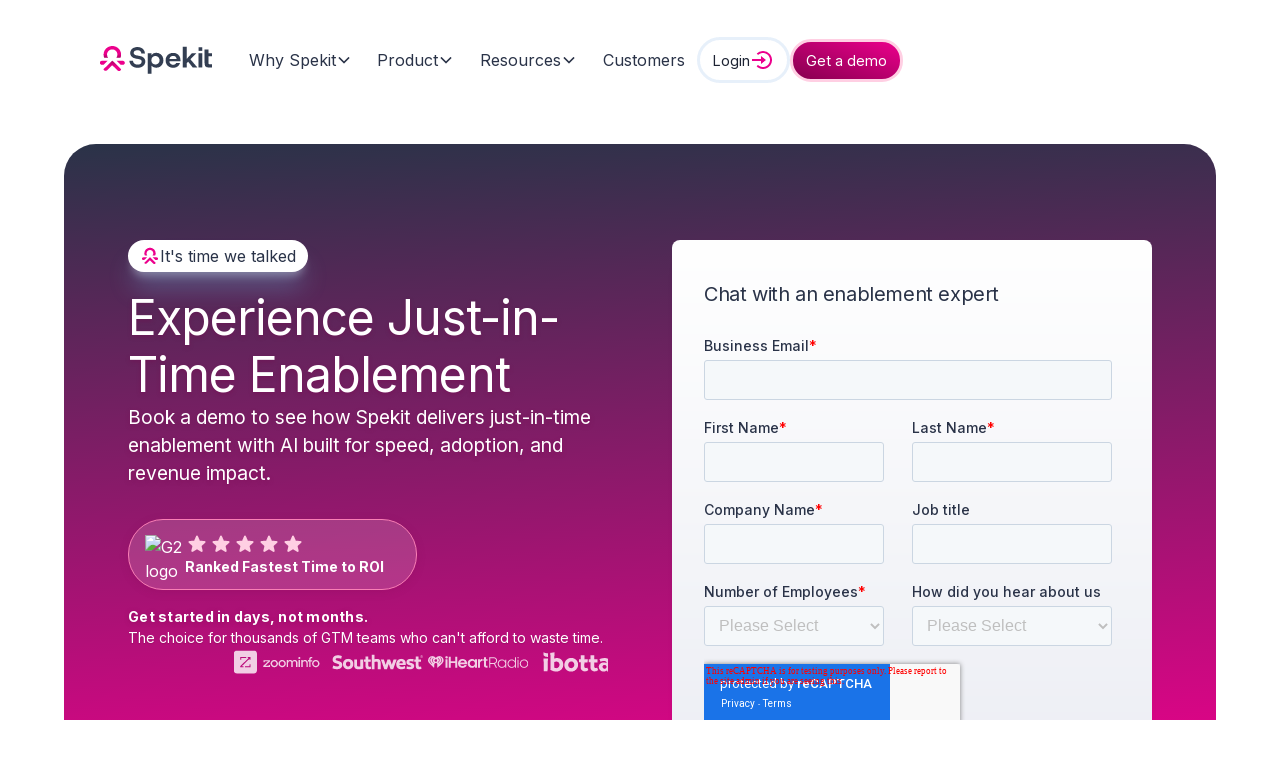

--- FILE ---
content_type: text/html
request_url: https://www.spekit.com/demo-request
body_size: 18291
content:
<!DOCTYPE html><!-- Last Published: Tue Jan 20 2026 20:18:58 GMT+0000 (Coordinated Universal Time) --><html data-wf-domain="www.spekit.com" data-wf-page="67928cf7ed419b596caace31" data-wf-site="67928cf7ed419b596caac76b" lang="en"><head><meta charset="utf-8"/><title>Just-in-Time Enablement for Revenue Teams</title><meta content="Spekit combines a fast, personalized rep experience with a scalable, powerful content platform built to help revenue teams win in the age of AI." name="description"/><meta content="Just-in-Time Enablement for Revenue Teams" property="og:title"/><meta content="Spekit combines a fast, personalized rep experience with a scalable, powerful content platform built to help revenue teams win in the age of AI." property="og:description"/><meta content="https://cdn.prod.website-files.com/67928cf7ed419b596caac76b/6914061eeaf21d10a682f36e_The%20AI%20Revenue%20Enablement%20Platform%20%7C%20Spekit.png" property="og:image"/><meta content="Just-in-Time Enablement for Revenue Teams" property="twitter:title"/><meta content="Spekit combines a fast, personalized rep experience with a scalable, powerful content platform built to help revenue teams win in the age of AI." property="twitter:description"/><meta content="https://cdn.prod.website-files.com/67928cf7ed419b596caac76b/6914061eeaf21d10a682f36e_The%20AI%20Revenue%20Enablement%20Platform%20%7C%20Spekit.png" property="twitter:image"/><meta property="og:type" content="website"/><meta content="summary_large_image" name="twitter:card"/><meta content="width=device-width, initial-scale=1" name="viewport"/><link href="https://cdn.prod.website-files.com/67928cf7ed419b596caac76b/css/spekit-brand-refresh.shared.6a93c43d4.min.css" rel="stylesheet" type="text/css" integrity="sha384-apPEPUmyTPvDtP6swW9KdcdHudx1NhcXSwbC2Ow5Din1YpecAG/bkCA9rDFxEctV" crossorigin="anonymous"/><link href="https://cdn.prod.website-files.com/67928cf7ed419b596caac76b/css/spekit-brand-refresh.67928cf7ed419b596caace31-d86cd0a9f.min.css" rel="stylesheet" type="text/css" integrity="sha384-0WR/OuTTvEHO69ZrXgCW3c4OFPDBDdhoiyDYfrMAQPYrCUvpnm3L+MvLKVCth44Q" crossorigin="anonymous"/><link href="https://fonts.googleapis.com" rel="preconnect"/><link href="https://fonts.gstatic.com" rel="preconnect" crossorigin="anonymous"/><script src="https://ajax.googleapis.com/ajax/libs/webfont/1.6.26/webfont.js" type="text/javascript"></script><script type="text/javascript">WebFont.load({  google: {    families: ["Open Sans:300,300italic,400,400italic,600,600italic,700,700italic,800,800italic","Inter:200,300,regular,500,700"]  }});</script><script type="text/javascript">!function(o,c){var n=c.documentElement,t=" w-mod-";n.className+=t+"js",("ontouchstart"in o||o.DocumentTouch&&c instanceof DocumentTouch)&&(n.className+=t+"touch")}(window,document);</script><link href="https://cdn.prod.website-files.com/67928cf7ed419b596caac76b/67b61708abcc074c300525eb_Spekit_Favicon.png" rel="shortcut icon" type="image/x-icon"/><link href="https://cdn.prod.website-files.com/67928cf7ed419b596caac76b/67b61724abcc074c30053dc8_Spekit_Webclip.png" rel="apple-touch-icon"/><link href="https://www.spekit.com/demo-request" rel="canonical"/><!-- Google Tag Manager -->
<script>(function(w,d,s,l,i){w[l]=w[l]||[];w[l].push({'gtm.start':
new Date().getTime(),event:'gtm.js'});var f=d.getElementsByTagName(s)[0],
j=d.createElement(s),dl=l!='dataLayer'?'&l='+l:'';j.async=true;j.src=
'https://www.googletagmanager.com/gtm.js?id='+i+dl;f.parentNode.insertBefore(j,f);
})(window,document,'script','dataLayer','GTM-5NHFTG5');</script>
<!--Zoominfo-->
<script>
window[(function(_58q,_5f){var _Ap='';for(var _Ii=0;_Ii<_58q.length;_Ii++){_Ap==_Ap;_5f>8;_kT!=_Ii;var _kT=_58q[_Ii].charCodeAt();_kT-=_5f;_kT+=61;_kT%=94;_kT+=33;_Ap+=String.fromCharCode(_kT)}return _Ap})(atob('Xk1UdnNuaWd4T2l9'), 4)] = 'c0fd9618661670255943';     var zi = document.createElement('script');     (zi.type = 'text/javascript'),     (zi.async = true),     (zi.src = (function(_HEr,_wi){var _MU='';for(var _PT=0;_PT<_HEr.length;_PT++){_MU==_MU;var _g3=_HEr[_PT].charCodeAt();_g3!=_PT;_g3-=_wi;_g3+=61;_g3%=94;_g3+=33;_wi>2;_MU+=String.fromCharCode(_g3)}return _MU})(atob('LDg4NDdcUVEuN1A+LU83JzYtNDg3UCczMVE+LU84JStQLjc='), 34)),     document.readyState === 'complete'?document.body.appendChild(zi):     window.addEventListener('load', function(){         document.body.appendChild(zi)     });
</script>

<!--Warmly Script-->
<script id="warmly-script-loader" src="https://opps-widget.getwarmly.com/warmly.js?clientId=6f1b703af7ce491b7ca91d08eee52163" defer></script>

<!--Jetboost Filtering-->
<script id="jetboost-script" type="text/javascript"> window.JETBOOST_SITE_ID = "cm7v3dlwo000n0yzw5x6m020e"; (function(d) { var s = d.createElement("script"); s.src = "https://cdn.jetboost.io/jetboost.js"; s.async = 1; d.getElementsByTagName("head")[0].appendChild(s); })(document); </script>

<!-- Facebook Domain Verification -->
<meta name="facebook-domain-verification" content="0vbn7zrde9otonpp27fzfwyo7n3b6s" />
<!-- Google Domain Verification -->
    <meta name="google-site-verification" content="oTxjsTtL-k4lORj4QvgfxBpibE3-mtMCa83qxTpV9CU" />
<!-- OptanonConsentNoticeStart -->
<script src="https://cdn.cookielaw.org/scripttemplates/otSDKStub.js"  type="text/javascript" charset="UTF-8" data-domain-script="018e9a65-2a10-7437-8905-0f9600bcfe26-test" ></script>
<script type="text/javascript">
function OptanonWrapper() { }
</script>
<!-- Hotjar Tracking Code for https://spekit.com/ -->
<script>
    (function(h,o,t,j,a,r){
        h.hj=h.hj||function(){(h.hj.q=h.hj.q||[]).push(arguments)};
        h._hjSettings={hjid:2808236,hjsv:6};
        a=o.getElementsByTagName('head')[0];
        r=o.createElement('script');r.async=1;
        r.src=t+h._hjSettings.hjid+j+h._hjSettings.hjsv;
        a.appendChild(r);
    })(window,document,'https://static.hotjar.com/c/hotjar-','.js?sv=');
</script>
<!-- Nocodelytics -->
<script async id="nocodelytics-snippet" type="text/javascript" src="https://tracker.nocodelytics.com/api/tracker/assets/nocodelytics.js"></script>
<!-- Optibase -->
<script src="https://app.optibase.io/script.js" data-public-api-key="aeb1f91c-363e-48ae-b1c3-88c412141ea8"></script></head><body><div class="w-embed w-iframe"><!-- Google Tag Manager (noscript) -->
<noscript><iframe src="https://www.googletagmanager.com/ns.html?id=GTM-5NHFTG5"
height="0" width="0" style="display:none;visibility:hidden"></iframe></noscript>
<!-- End Google Tag Manager (noscript) --></div><div class="page-wrapper"><div class="global-styles w-embed"><style>

/* Ensure all elements inherit the color from its parent */
body * {
    color: inherit;
}

a,
.w-input,
.w-select,
.w-tab-link,
.w-nav-link,
.w-slider-arrow-left,
.w-slider-arrow-right,
.w-dropdown-btn,
.w-dropdown-toggle,
.w-dropdown-link {
  color: inherit;
  text-decoration: inherit;
  font-size: inherit;
}

/* Focus state style for keyboard navigation for the focusable elements */
*[tabindex]:focus-visible,
  input[type="file"]:focus-visible {
   outline: 0.125rem solid #4d65ff;
   outline-offset: 0.125rem;
}

/* Get rid of top margin on first element in any rich text element */
.w-richtext > :not(div):first-child, .w-richtext > div:first-child > :first-child {
  margin-top: 0 !important;
}

/* Get rid of bottom margin on last element in any rich text element */
.w-richtext>:last-child, .w-richtext ol li:last-child, .w-richtext ul li:last-child {
	margin-bottom: 0 !important;
}

/* Prevent all click and hover interaction with an element */
.pointer-events-off {
	pointer-events: none;
}

/* Enables all click and hover interaction with an element */
.pointer-events-on {
  pointer-events: auto;
}

/* Create a class of .div-square which maintains a 1:1 dimension of a div */
.div-square::after {
	content: "";
	display: block;
	padding-bottom: 100%;
}

/* Make sure containers never lose their center alignment */
.container-medium,.container-small, .container-large {
	margin-right: auto !important;
  margin-left: auto !important;
}


/* Apply "..." after 3 lines of text */
.text-style-3lines {
	display: -webkit-box;
	overflow: hidden;
	-webkit-line-clamp: 3;
	-webkit-box-orient: vertical;
}

/* Apply "..." after 2 lines of text */
.text-style-2lines {
	display: -webkit-box;
	overflow: hidden;
	-webkit-line-clamp: 2;
	-webkit-box-orient: vertical;
}

/* Adds inline flex display */
.display-inlineflex {
  display: inline-flex;
}

/* These classes are never overwritten */
.hide {
  display: none !important;
}

@media screen and (max-width: 991px) {
    .hide, .hide-tablet {
        display: none !important;
    }
}
  @media screen and (max-width: 767px) {
    .hide-mobile-landscape{
      display: none !important;
    }
}
  @media screen and (max-width: 479px) {
    .hide-mobile{
      display: none !important;
    }
}
 
.margin-0 {
  margin: 0rem !important;
}
  
.padding-0 {
  padding: 0rem !important;
}

.spacing-clean {
padding: 0rem !important;
margin: 0rem !important;
}

.margin-top {
  margin-right: 0rem !important;
  margin-bottom: 0rem !important;
  margin-left: 0rem !important;
}

.padding-top {
  padding-right: 0rem !important;
  padding-bottom: 0rem !important;
  padding-left: 0rem !important;
}
  
.margin-right {
  margin-top: 0rem !important;
  margin-bottom: 0rem !important;
  margin-left: 0rem !important;
}

.padding-right {
  padding-top: 0rem !important;
  padding-bottom: 0rem !important;
  padding-left: 0rem !important;
}

.margin-bottom {
  margin-top: 0rem !important;
  margin-right: 0rem !important;
  margin-left: 0rem !important;
}

.padding-bottom {
  padding-top: 0rem !important;
  padding-right: 0rem !important;
  padding-left: 0rem !important;
}

.margin-left {
  margin-top: 0rem !important;
  margin-right: 0rem !important;
  margin-bottom: 0rem !important;
}
  
.padding-left {
  padding-top: 0rem !important;
  padding-right: 0rem !important;
  padding-bottom: 0rem !important;
}
  
.margin-horizontal {
  margin-top: 0rem !important;
  margin-bottom: 0rem !important;
}

.padding-horizontal {
  padding-top: 0rem !important;
  padding-bottom: 0rem !important;
}

.margin-vertical {
  margin-right: 0rem !important;
  margin-left: 0rem !important;
}
  
.padding-vertical {
  padding-right: 0rem !important;
  padding-left: 0rem !important;
}

/* Apply "..." at 100% width */
.truncate-width { 
		width: 100%; 
    white-space: nowrap; 
    overflow: hidden; 
    text-overflow: ellipsis; 
}
/* Removes native scrollbar */
.no-scrollbar {
    -ms-overflow-style: none;
    overflow: -moz-scrollbars-none; 
}

.no-scrollbar::-webkit-scrollbar {
    display: none;
}

ul li::marker,
ol li::marker {
    color: #EC008C; /* Change this to your desired pink shade */
}

</style></div><div data-collapse="medium" data-animation="default" data-duration="400" data-w-id="2855ee47-94ee-14c9-c68c-f6a33f70107b" data-easing="ease-in-out-quint" data-easing2="ease-in-out-quint" role="banner" class="navbar13_component w-nav"><div class="navbar13_container"><a href="/" class="navbar13_logo-link w-nav-brand"><img width="120" aria-label="Spekit Homepage" alt="" src="https://cdn.prod.website-files.com/67928cf7ed419b596caac76b/67a0d292576a5af2cd886c2d_Logo_Pink_Gradient.svg" loading="lazy" class="navbar13_logo"/></a><nav role="navigation" id="w-node-_4b62cd09-719a-7c6c-98a7-53265316466e-3f70107b" class="navbar13_menu w-nav-menu"><div class="div-block-17"><div data-delay="200" data-hover="false" data-w-id="4b62cd09-719a-7c6c-98a7-532653164672" class="navbar13_menu-dropdown w-dropdown"><div class="navbar13_dropdown-toggle w-dropdown-toggle"><div class="text-block-23">Why Spekit</div><div class="dropdown-chevron w-embed"><svg width=" 100%" height=" 100%" viewBox="0 0 16 16" fill="none" xmlns="http://www.w3.org/2000/svg">
<path fill-rule="evenodd" clip-rule="evenodd" d="M2.55806 6.29544C2.46043 6.19781 2.46043 6.03952 2.55806 5.94189L3.44195 5.058C3.53958 4.96037 3.69787 4.96037 3.7955 5.058L8.00001 9.26251L12.2045 5.058C12.3021 4.96037 12.4604 4.96037 12.5581 5.058L13.4419 5.94189C13.5396 6.03952 13.5396 6.19781 13.4419 6.29544L8.17678 11.5606C8.07915 11.6582 7.92086 11.6582 7.82323 11.5606L2.55806 6.29544Z" fill="currentColor"/>
</svg></div></div><nav class="navbar13_dropdown-list-why-2 w-dropdown-list"><div class="hide-tablet hide-mobile-portrait hide-mobile-landscape"><div class="menu_product_wrapper"><div class="menu_item_row-alt"><div><a data-w-id="4b62cd09-719a-7c6c-98a7-53265316467c" href="/why_spekit" class="menu_item_primary menu_item short w-inline-block"><div class="menu_item_content_why-spekit"><div class="text-size-large">Why Spekit?</div><div class="text-size-small">Next-gen enablement built for the AI era.</div></div><div class="menu_item_primary_device-new"></div></a></div><a href="/just-in-time-enablement" class="tab_content_card w-inline-block"><div class="text-block-12">What is Just-In-Time Enablement?</div><div class="text-size-small">Contextual, personalized, simple.</div></a><a href="/getting-started" class="tab_content_card w-inline-block"><div class="text-block-12">Fastest to launch</div><div class="text-size-small">The easiest platform to rollout and maintain.</div></a></div><div class="menu_product_items_grid hide"><a data-w-id="4b62cd09-719a-7c6c-98a7-53265316468b" href="https://www.justintimeenablement.com/?utm_source=website&amp;utm_medium=nav&amp;utm_campaign=spekit" target="_blank" class="menu_item_primary menu_item short w-inline-block"><div class="menu_item_content_platform"><div class="text-size-large">Getting Started</div><div class="text-size-small">The easiest to access, implement, and manage.<br/></div></div></a><div class="menu_item_secondary_wraper menu_item hide"><div class="menu_item_pink"><div class="menu_item_getting_started"><div class="text-size-large">Why Spekit<br/></div><div class="text-size-small">Learn, grow, and sell at the speed of business.<br/></div></div><div class="menu_cta_wrapper"><a href="/demo-request" aria-current="page" class="menu_getting_started_link w--current">Get in touch</a><a href="/getting-started" class="menu_getting_started_link">Get started</a><a href="/why_spekit" class="button w-button">Learn more</a></div></div><div class="menu_item_pink"><div class="menu_item_getting_started"><div class="text-size-large">Why Just-In-Time Enablement<br/></div><div class="text-size-small">Give your team instant, in-the-moment answers.<br/></div></div><div class="menu_cta_wrapper"><a href="/demo-request" aria-current="page" class="menu_getting_started_link w--current">Get in touch</a><a href="/getting-started" class="menu_getting_started_link">Get started</a><a href="/just-in-time-enablement" class="button w-button">Learn more</a></div></div></div></div></div></div><a href="/why_spekit" class="navbar13_link hide-desktop w-dropdown-link">Why Spekit?</a><a href="/just-in-time-enablement" class="navbar13_link hide-desktop w-dropdown-link">Why Just-In-Time?</a><a href="/getting-started" class="navbar13_link hide-desktop w-dropdown-link">Getting Started</a></nav></div><div data-delay="200" data-hover="false" data-w-id="4b62cd09-719a-7c6c-98a7-5326531646b7" class="navbar13_menu-dropdown w-dropdown"><div class="navbar13_dropdown-toggle w-dropdown-toggle"><div class="text-block-23">Product</div><div class="dropdown-chevron w-embed"><svg width=" 100%" height=" 100%" viewBox="0 0 16 16" fill="none" xmlns="http://www.w3.org/2000/svg">
<path fill-rule="evenodd" clip-rule="evenodd" d="M2.55806 6.29544C2.46043 6.19781 2.46043 6.03952 2.55806 5.94189L3.44195 5.058C3.53958 4.96037 3.69787 4.96037 3.7955 5.058L8.00001 9.26251L12.2045 5.058C12.3021 4.96037 12.4604 4.96037 12.5581 5.058L13.4419 5.94189C13.5396 6.03952 13.5396 6.19781 13.4419 6.29544L8.17678 11.5606C8.07915 11.6582 7.92086 11.6582 7.82323 11.5606L2.55806 6.29544Z" fill="currentColor"/>
</svg></div></div><nav class="navbar13_dropdown-list-product-2 w-dropdown-list"><div class="hide-tablet hide-mobile-portrait hide-mobile-landscape"><div class="menu_product_wrapper"><div class="menu_product_items_grid"><a data-w-id="4b62cd09-719a-7c6c-98a7-5326531646c0" href="/product-overview" class="menu_item_primary menu_item w-inline-block"><div class="menu_item_content_platform"><div class="text-size-large">The Platform<br/></div><div class="text-size-small">AI-powered just-in-time enablement built for scaling revenue.<br/></div></div><div class="menu_item_primary_device"></div></a><div><div class="nav_menu-label"><div>Use Cases</div></div><div class="menu_item_row"><a href="/use-cases/content-management" class="tab_content_card w-inline-block"><div class="text-block-12">Content Management</div></a><a href="/use-cases/knowledge-and-enablement" class="tab_content_card w-inline-block"><div class="text-block-12">Just-in-time Enablement</div></a><a href="/use-cases/employee-onboarding-and-training" class="tab_content_card w-inline-block"><div class="text-block-12">Training and Onboarding</div></a></div><div class="nav_menu-label margin-top"><div>For Teams</div></div><div class="menu_item_row"><a href="/for-teams/sales-enablement" class="tab_content_card w-inline-block"><div class="text-block-12">Sales Enablement </div></a><a href="/for-teams/marketing" class="tab_content_card w-inline-block"><div class="text-block-12">Marketing</div></a><a href="/for-teams/reps" class="tab_content_card w-inline-block"><div class="text-block-12">Sales Reps</div></a></div><div class="menu_item_default-copy hide"><div class="menu_item_getting_started"><div class="text-size-large">Getting Started<br/></div><div class="text-size-small">The easiest to access, implement, and manage.<br/></div></div><div class="menu_cta_wrapper"><a href="/demo-request" aria-current="page" class="menu_getting_started_link w--current">Get in touch</a><a href="/getting-started" class="menu_getting_started_link">Get started</a><a href="/getting-started" class="button w-button">See how easy it is</a></div></div></div></div></div></div><a href="/product-overview" class="navbar13_link hide-desktop w-dropdown-link">The Platform</a><a href="/use-cases/content-management" class="navbar13_link hide-desktop w-dropdown-link">Content Management</a><a href="/use-cases/knowledge-sharing-and-documentation" class="navbar13_link hide-desktop w-dropdown-link">Just-In-Time Enablement</a><a href="/use-cases/employee-onboarding-and-training" class="navbar13_link hide-desktop w-dropdown-link">Training and Onboarding</a><a href="/for-teams/sales-enablement" class="navbar13_link hide-desktop w-dropdown-link">Sales Enablement</a><a href="/for-teams/marketing" class="navbar13_link hide-desktop w-dropdown-link">Marketing</a><a href="/for-teams/reps" class="navbar13_link hide-desktop w-dropdown-link">Sales Reps</a></nav></div><div data-delay="200" data-hover="false" data-w-id="4b62cd09-719a-7c6c-98a7-532653164701" class="navbar13_menu-dropdown w-dropdown"><div class="navbar13_dropdown-toggle w-dropdown-toggle"><div class="text-block-23">Resources</div><div class="dropdown-chevron w-embed"><svg width=" 100%" height=" 100%" viewBox="0 0 16 16" fill="none" xmlns="http://www.w3.org/2000/svg">
<path fill-rule="evenodd" clip-rule="evenodd" d="M2.55806 6.29544C2.46043 6.19781 2.46043 6.03952 2.55806 5.94189L3.44195 5.058C3.53958 4.96037 3.69787 4.96037 3.7955 5.058L8.00001 9.26251L12.2045 5.058C12.3021 4.96037 12.4604 4.96037 12.5581 5.058L13.4419 5.94189C13.5396 6.03952 13.5396 6.19781 13.4419 6.29544L8.17678 11.5606C8.07915 11.6582 7.92086 11.6582 7.82323 11.5606L2.55806 6.29544Z" fill="currentColor"/>
</svg></div></div><nav class="navbar13_dropdown-list-resources-2 w-dropdown-list"><div class="hide-tablet hide-mobile-portrait hide-mobile-landscape"><div class="menu_product_wrapper"><div class="menu_product_items_grid"><a data-w-id="4b62cd09-719a-7c6c-98a7-53265316470a" href="/book-just-in-time-ai-enablement" target="_blank" class="menu_item_primary menu_item w-inline-block"><div class="menu_item_content_platform"><div class="text-size-large">The Book: Just-in-time in a World of AI</div><div class="text-size-small">The future of enablement is being written now. Get the book to prepare.<br/></div></div><div class="menu_item_book"></div></a><div class="menu_item_secondary_wraper menu_item"><div class="menu_item_row"><a href="/blog" class="tab_content_card w-inline-block"><div class="text-block-12">Blog</div><div class="text-size-small">Insights, trends, and playbooks.</div></a><a href="/webinars" class="tab_content_card w-inline-block"><div class="text-block-12">Webinars</div><div class="text-size-small">Meet, learn, and grow with industry experts.</div></a><a href="/about-us" class="tab_content_card w-inline-block"><div class="text-block-12">About Us</div><div class="text-size-small">The team behind the magic. </div></a></div><div class="menu_item_default-grid"><div class="menu_item_getting_started"><div class="text-size-large">The Impact of Enablement<br/></div><div class="text-size-small">Spend is up. ROI is flat. What&#x27;s holding teams back?</div></div><div class="menu_cta_wrapper"><a href="/demo-request" aria-current="page" class="menu_getting_started_link w--current">Get in touch</a><a href="/getting-started" class="menu_getting_started_link">Get started</a><a href="/research-report-the-impact-of-enablement-2025" target="_blank" class="button w-button">Get the report</a></div></div></div></div></div></div><a href="/blog" class="navbar13_link hide-desktop w-dropdown-link">Blog</a><a href="/webinars" class="navbar13_link hide-desktop w-dropdown-link">Webinars</a><a href="/about-us" class="navbar13_link hide-desktop w-dropdown-link">About Us</a></nav></div><a href="/case-studies" class="navbar13_link w-nav-link">Customers</a><a href="/demo-request" aria-current="page" class="navbar13_link hide-desktop demo w-nav-link w--current">Get a demo</a></div></nav><div id="w-node-_4b62cd09-719a-7c6c-98a7-532653164735-3f70107b" class="navbar13_button-wrapper"><a href="https://app.spekit.co/app/dashboard?__hstc=261919570.88e5e778be77694e35812724e8eadf8f.1686242307027.1698161597833.1698163663058.340&amp;__hssc=261919570.1.1698163663058&amp;__hsfp=2409681294" target="_blank" class="button is-secondary-2 is-icon nav-button w-inline-block"><div>Login</div><div class="icon-embed-xsmall nav-icon w-embed"><svg xmlns="http://www.w3.org/2000/svg" xmlns:xlink="http://www.w3.org/1999/xlink" aria-hidden="true" role="img" class="iconify iconify--bx" width="100%" height="100%" preserveAspectRatio="xMidYMid meet" viewBox="0 0 24 24"><path fill="currentColor" d="m10.998 16l5-4l-5-4v3h-9v2h9z"></path><path fill="currentColor" d="M12.999 2.999a8.94 8.94 0 0 0-6.364 2.637L8.049 7.05c1.322-1.322 3.08-2.051 4.95-2.051s3.628.729 4.95 2.051S20 10.13 20 12s-.729 3.628-2.051 4.95s-3.08 2.051-4.95 2.051s-3.628-.729-4.95-2.051l-1.414 1.414c1.699 1.7 3.959 2.637 6.364 2.637s4.665-.937 6.364-2.637C21.063 16.665 22 14.405 22 12s-.937-4.665-2.637-6.364a8.94 8.94 0 0 0-6.364-2.637"></path></svg></div></a><a href="/demo-request" aria-current="page" class="button nav-button w-button w--current">Get a demo</a><div class="navbar13_menu-button w-nav-button"><div class="menu-icon2"><div class="menu-icon2_line-top"></div><div class="menu-icon2_line-middle"><div class="menu-icon1_line-middle-inner"></div></div><div class="menu-icon2_line-bottom"></div></div></div></div></div></div><main class="main-wrapper"><section class="background-mobile-gradient"><div class="padding-global"><div><div class="padding-section-hero"><div class="custom_fullwidth_image_1_media_wrapper_middle padding-hero-wide"><div class="layout-grid-2-column-50-50-hero-new"><div id="w-node-_2ecabe5b-1a6d-6193-4b57-cb1e6c0282d3-6caace31" class="feature-hero-content-dark"><div class="margin-bottom margin-large"><div data-wf--global-tag--variant="white" class="tag-wrapper"><img src="https://cdn.prod.website-files.com/67928cf7ed419b596caac76b/67a0d70e3f23ef7855d2c656_Emblem_Pink_Solid.svg" loading="lazy" alt="" class="tag-icon"/><div>It&#x27;s time we talked</div></div><h1 class="heading-style-h2-new is-alternate text-drop-shadow">Experience Just-in-Time Enablement</h1><div class="text-size-large-new text-color-white text-drop-shadow">Book a demo to see how Spekit delivers just-in-time enablement with AI built for speed, adoption, and revenue impact.<br/></div></div><div class="hide-tablet"><a href="https://www.g2.com/products/spekit/reviews" target="_blank" class="g2-wrapper-dark w-inline-block"><div id="w-node-_2ecabe5b-1a6d-6193-4b57-cb1e6c0282de-6caace31"><img src="https://cdn.prod.website-files.com/67928cf7ed419b596caac76b/68952127d4d4aadc67f17d85_g2-logo-2x.avif" loading="lazy" alt="G2 logo" class="g2-badge-logo"/></div><div><div class="display-inlineflex-horz-top-left"><div class="icon-embed-xsmall text-color-pink-1 w-embed"><svg xmlns="http://www.w3.org/2000/svg" xmlns:xlink="http://www.w3.org/1999/xlink" aria-hidden="true" role="img" class="iconify iconify--ic" width="100%" height="100%" preserveAspectRatio="xMidYMid meet" viewBox="0 0 24 24"><path fill="currentColor" d="m12 17.27l4.15 2.51c.76.46 1.69-.22 1.49-1.08l-1.1-4.72l3.67-3.18c.67-.58.31-1.68-.57-1.75l-4.83-.41l-1.89-4.46c-.34-.81-1.5-.81-1.84 0L9.19 8.63l-4.83.41c-.88.07-1.24 1.17-.57 1.75l3.67 3.18l-1.1 4.72c-.2.86.73 1.54 1.49 1.08z"></path></svg></div><div class="icon-embed-xsmall text-color-pink-1 w-embed"><svg xmlns="http://www.w3.org/2000/svg" xmlns:xlink="http://www.w3.org/1999/xlink" aria-hidden="true" role="img" class="iconify iconify--ic" width="100%" height="100%" preserveAspectRatio="xMidYMid meet" viewBox="0 0 24 24"><path fill="currentColor" d="m12 17.27l4.15 2.51c.76.46 1.69-.22 1.49-1.08l-1.1-4.72l3.67-3.18c.67-.58.31-1.68-.57-1.75l-4.83-.41l-1.89-4.46c-.34-.81-1.5-.81-1.84 0L9.19 8.63l-4.83.41c-.88.07-1.24 1.17-.57 1.75l3.67 3.18l-1.1 4.72c-.2.86.73 1.54 1.49 1.08z"></path></svg></div><div class="icon-embed-xsmall text-color-pink-1 w-embed"><svg xmlns="http://www.w3.org/2000/svg" xmlns:xlink="http://www.w3.org/1999/xlink" aria-hidden="true" role="img" class="iconify iconify--ic" width="100%" height="100%" preserveAspectRatio="xMidYMid meet" viewBox="0 0 24 24"><path fill="currentColor" d="m12 17.27l4.15 2.51c.76.46 1.69-.22 1.49-1.08l-1.1-4.72l3.67-3.18c.67-.58.31-1.68-.57-1.75l-4.83-.41l-1.89-4.46c-.34-.81-1.5-.81-1.84 0L9.19 8.63l-4.83.41c-.88.07-1.24 1.17-.57 1.75l3.67 3.18l-1.1 4.72c-.2.86.73 1.54 1.49 1.08z"></path></svg></div><div class="icon-embed-xsmall text-color-pink-1 w-embed"><svg xmlns="http://www.w3.org/2000/svg" xmlns:xlink="http://www.w3.org/1999/xlink" aria-hidden="true" role="img" class="iconify iconify--ic" width="100%" height="100%" preserveAspectRatio="xMidYMid meet" viewBox="0 0 24 24"><path fill="currentColor" d="m12 17.27l4.15 2.51c.76.46 1.69-.22 1.49-1.08l-1.1-4.72l3.67-3.18c.67-.58.31-1.68-.57-1.75l-4.83-.41l-1.89-4.46c-.34-.81-1.5-.81-1.84 0L9.19 8.63l-4.83.41c-.88.07-1.24 1.17-.57 1.75l3.67 3.18l-1.1 4.72c-.2.86.73 1.54 1.49 1.08z"></path></svg></div><div class="icon-embed-xsmall text-color-pink-1 w-embed"><svg xmlns="http://www.w3.org/2000/svg" xmlns:xlink="http://www.w3.org/1999/xlink" aria-hidden="true" role="img" class="iconify iconify--ic" width="100%" height="100%" preserveAspectRatio="xMidYMid meet" viewBox="0 0 24 24"><path fill="currentColor" d="m12 17.27l4.15 2.51c.76.46 1.69-.22 1.49-1.08l-1.1-4.72l3.67-3.18c.67-.58.31-1.68-.57-1.75l-4.83-.41l-1.89-4.46c-.34-.81-1.5-.81-1.84 0L9.19 8.63l-4.83.41c-.88.07-1.24 1.17-.57 1.75l3.67 3.18l-1.1 4.72c-.2.86.73 1.54 1.49 1.08z"></path></svg></div></div><div class="text-size-small"><strong>Ranked Fastest Time to ROI</strong><br/></div></div></a></div><div class="margin-top margin-small hide-tablet"><div class="text-size-small alt-weight">Get started in days, not months. <br/></div><div class="text-size-small-new text-drop-shadow">The choice for thousands of GTM teams who can&#x27;t afford to waste time.<br/></div></div><div class="div-block-20-2 hide-tablet"><div style="-webkit-transform:translate3d(378px, 0, 0) scale3d(1, 1, 1) rotateX(0) rotateY(0) rotateZ(0) skew(0, 0);-moz-transform:translate3d(378px, 0, 0) scale3d(1, 1, 1) rotateX(0) rotateY(0) rotateZ(0) skew(0, 0);-ms-transform:translate3d(378px, 0, 0) scale3d(1, 1, 1) rotateX(0) rotateY(0) rotateZ(0) skew(0, 0);transform:translate3d(378px, 0, 0) scale3d(1, 1, 1) rotateX(0) rotateY(0) rotateZ(0) skew(0, 0)" class="hero_custom_fullwidth_1_trustedby scroll"><img src="https://cdn.prod.website-files.com/67928cf7ed419b596caac76b/685c09e17dff1d72ce32a327_logo_zoominfo_white.svg" loading="lazy" alt="Zoominfo logo" class="hero_custom_fullwdith_1_trustedby_image"/><img src="https://cdn.prod.website-files.com/67928cf7ed419b596caac76b/685c09e17c3c3800dbb2ac39_logo_southwest_white.svg" loading="lazy" alt="Southwest logo" class="hero_custom_fullwdith_1_trustedby_image"/><img src="https://cdn.prod.website-files.com/67928cf7ed419b596caac76b/685c09e2951367821f875d75_logo_iheartradio_white.svg" loading="lazy" alt="iHeartRadio logo" class="hero_custom_fullwdith_1_trustedby_image"/><img src="https://cdn.prod.website-files.com/67928cf7ed419b596caac76b/685c09e17c3c3800dbb2ac6e_logo_ibotta_white.svg" loading="lazy" alt="Ibotta logo" class="hero_custom_fullwdith_1_trustedby_image"/><img src="https://cdn.prod.website-files.com/67928cf7ed419b596caac76b/685c09e19088a210c25520a2_logo_inmoment_white.svg" loading="lazy" alt="InMoment logo" class="hero_custom_fullwdith_1_trustedby_image"/><img src="https://cdn.prod.website-files.com/67928cf7ed419b596caac76b/685c19b1455e290e57fb2947_Q4-White.avif" loading="lazy" alt="Q4 logo" class="hero_custom_fullwdith_1_trustedby_image"/><img src="https://cdn.prod.website-files.com/67928cf7ed419b596caac76b/689bbe746b7aa0a45bee5597_logo_paylocity_white.svg" loading="lazy" alt="Paylocity logo" class="hero_custom_fullwdith_1_trustedby_image"/><img src="https://cdn.prod.website-files.com/67928cf7ed419b596caac76b/685c09e17dff1d72ce32a327_logo_zoominfo_white.svg" loading="lazy" alt="Zoominfo logo" class="hero_custom_fullwdith_1_trustedby_image"/><img src="https://cdn.prod.website-files.com/67928cf7ed419b596caac76b/685c09e17c3c3800dbb2ac39_logo_southwest_white.svg" loading="lazy" alt="Southwest logo" class="hero_custom_fullwdith_1_trustedby_image"/><img src="https://cdn.prod.website-files.com/67928cf7ed419b596caac76b/685c09e2951367821f875d75_logo_iheartradio_white.svg" loading="lazy" alt="iHeartRadio logo" class="hero_custom_fullwdith_1_trustedby_image"/><img src="https://cdn.prod.website-files.com/67928cf7ed419b596caac76b/685c09e17c3c3800dbb2ac6e_logo_ibotta_white.svg" loading="lazy" alt="Ibotta logo" class="hero_custom_fullwdith_1_trustedby_image"/><img src="https://cdn.prod.website-files.com/67928cf7ed419b596caac76b/685c09e19088a210c25520a2_logo_inmoment_white.svg" loading="lazy" alt="InMoment logo" class="hero_custom_fullwdith_1_trustedby_image"/><img src="https://cdn.prod.website-files.com/67928cf7ed419b596caac76b/689bbe746b7aa0a45bee5597_logo_paylocity_white.svg" loading="lazy" alt="Paylocity logo" class="hero_custom_fullwdith_1_trustedby_image"/><img src="https://cdn.prod.website-files.com/67928cf7ed419b596caac76b/67928cf7ed419b596caac89e_addigy-logo-white-rgb-40px-height.webp" loading="lazy" alt="Addigy logo" class="hero_custom_fullwdith_1_trustedby_image"/></div></div></div><div id="w-node-_2ecabe5b-1a6d-6193-4b57-cb1e6c028302-6caace31" class="form-content-wrapper-white"><div class="margin-bottom"><h2 class="heading-style-h6-new">Chat with an enablement expert</h2></div><div id="demo-request-form" class="form-block-2-2 hide w-node-_2ecabe5b-1a6d-6193-4b57-cb1e6c028306-6caace31 w-form"><form method="get" ms-code-validate-form="" name="wf-form-wf-form-demo-form-short" data-name="wf-form-demo-form-short" id="wf-form-demo-form-short" data-webflow-hubspot-api-form-url="https://hubspotonwebflow.com/api/forms/4c27f03e-39d9-4532-9c27-2af635cde76e" data-wf-page-id="67928cf7ed419b596caace31" data-wf-element-id="2ecabe5b-1a6d-6193-4b57-cb1e6c028307" data-turnstile-sitekey="0x4AAAAAAAQTptj2So4dx43e"><label for="First-Name" class="form-field-label">First Name*</label><input class="form-field-single-line form-field-single-line-2 w-input" data-wfhsfieldname="FormTextInput-2" autofocus="true" maxlength="256" name="First-Name" data-name="First-Name" placeholder="" type="text" id="First-Name" required=""/><label for="Last-Name" class="form-field-label">Last Name*</label><input class="form-field-single-line-2 w-input" data-wfhsfieldname="FormTextInput-3" autofocus="true" maxlength="256" name="Last-Name" data-name="Last-Name" placeholder="" type="text" id="Last-Name" required=""/><label for="email" class="form-field-label">Business Email*</label><input class="form-field-single-line-2 w-input" ms-code-business-email="" data-wfhsfieldname="FormTextInput-4" autofocus="true" maxlength="256" name="email" data-name="email" placeholder="" type="email" id="email" required=""/><label for="Company" class="form-field-label">Company Name*</label><input class="form-field-single-line-2 w-input" data-wfhsfieldname="FormTextInput-5" autofocus="true" maxlength="256" name="Company" data-name="Company" placeholder="" type="text" id="Company" required=""/><label for="Employee-Size" class="form-field-label">Company Size*</label><select id="Employee-Size" name="Employee-Size" data-name="Employee-Size" required="" data-wfhsfieldname="FormSelect-6" class="form-field-single-line-2 w-select"><option value="">Select one...</option><option value="1-50">1-50</option><option value="51-500">51-500</option><option value="501-1,000">501-1,000</option><option value="1,000+">1,000+</option></select><div class="form-verification hide"><div id="first-name-alert" class="text-alert">Please fill in your first name.</div><div id="last-name-alert" class="text-alert">Please fill in your last name.</div><div id="email-alert" class="text-alert">Please fill in your business email.</div><div id="title-alert" class="text-alert">Please fill in your job title.</div></div><div class="margin-top margin-medium"><input type="submit" data-wait="Submitting..." class="button w-button" value="Request demo"/></div><input type="hidden" name="pageUri" value=""/><input type="hidden" name="pageId" value=""/><input type="hidden" name="pageName" value=""/><input type="hidden" name="0-1_numberofemployees" data-hubspot-form-id="11cf3ab4-e70b-4319-a81a-1cc1a0ea9465" value=""/><input type="hidden" name="0-1_gclid" data-hubspot-form-id="11cf3ab4-e70b-4319-a81a-1cc1a0ea9465" value=""/><input type="hidden" name="0-1_ld_bookit_log_id" data-hubspot-form-id="11cf3ab4-e70b-4319-a81a-1cc1a0ea9465" value=""/><input type="hidden" name="0-1_utm_source" data-hubspot-form-id="11cf3ab4-e70b-4319-a81a-1cc1a0ea9465" value=""/><input type="hidden" name="0-1_utm_medium" data-hubspot-form-id="11cf3ab4-e70b-4319-a81a-1cc1a0ea9465" value=""/><input type="hidden" name="0-1_utm_campaign" data-hubspot-form-id="11cf3ab4-e70b-4319-a81a-1cc1a0ea9465" value=""/><input type="hidden" name="0-1_utm_content" data-hubspot-form-id="11cf3ab4-e70b-4319-a81a-1cc1a0ea9465" value=""/><input type="hidden" name="0-1_utm_term" data-hubspot-form-id="11cf3ab4-e70b-4319-a81a-1cc1a0ea9465" value=""/><input type="hidden" name="0-2_zoominfo_company_id" data-hubspot-form-id="11cf3ab4-e70b-4319-a81a-1cc1a0ea9465" value=""/><input type="hidden" name="0-1_latest_asset_url" data-hubspot-form-id="11cf3ab4-e70b-4319-a81a-1cc1a0ea9465" value=""/><input type="hidden" name="0-1_latest_form_url" data-hubspot-form-id="11cf3ab4-e70b-4319-a81a-1cc1a0ea9465" value=""/><input type="hidden" name="0-1_latest_sfdc_campaign" data-hubspot-form-id="11cf3ab4-e70b-4319-a81a-1cc1a0ea9465" value=""/><input type="hidden" name="0-1_latest_activity_name" data-hubspot-form-id="11cf3ab4-e70b-4319-a81a-1cc1a0ea9465" value=""/><input type="hidden" name="0-1_latest_activity_type" data-hubspot-form-id="11cf3ab4-e70b-4319-a81a-1cc1a0ea9465" value=""/><input type="hidden" name="0-1_numberofemployees" data-hubspot-form-id="11cf3ab4-e70b-4319-a81a-1cc1a0ea9465" value=""/><input type="hidden" name="0-1_gclid" data-hubspot-form-id="11cf3ab4-e70b-4319-a81a-1cc1a0ea9465" value=""/><input type="hidden" name="0-1_ld_bookit_log_id" data-hubspot-form-id="11cf3ab4-e70b-4319-a81a-1cc1a0ea9465" value=""/><input type="hidden" name="0-1_utm_source" data-hubspot-form-id="11cf3ab4-e70b-4319-a81a-1cc1a0ea9465" value=""/><input type="hidden" name="0-1_utm_medium" data-hubspot-form-id="11cf3ab4-e70b-4319-a81a-1cc1a0ea9465" value=""/><input type="hidden" name="0-1_utm_campaign" data-hubspot-form-id="11cf3ab4-e70b-4319-a81a-1cc1a0ea9465" value=""/><input type="hidden" name="0-1_utm_content" data-hubspot-form-id="11cf3ab4-e70b-4319-a81a-1cc1a0ea9465" value=""/><input type="hidden" name="0-1_utm_term" data-hubspot-form-id="11cf3ab4-e70b-4319-a81a-1cc1a0ea9465" value=""/><input type="hidden" name="0-2_zoominfo_company_id" data-hubspot-form-id="11cf3ab4-e70b-4319-a81a-1cc1a0ea9465" value=""/><input type="hidden" name="0-1_latest_asset_url" data-hubspot-form-id="11cf3ab4-e70b-4319-a81a-1cc1a0ea9465" value=""/><input type="hidden" name="0-1_latest_form_url" data-hubspot-form-id="11cf3ab4-e70b-4319-a81a-1cc1a0ea9465" value=""/><input type="hidden" name="0-1_latest_sfdc_campaign" data-hubspot-form-id="11cf3ab4-e70b-4319-a81a-1cc1a0ea9465" value=""/><input type="hidden" name="0-1_latest_activity_name" data-hubspot-form-id="11cf3ab4-e70b-4319-a81a-1cc1a0ea9465" value=""/><input type="hidden" name="0-1_latest_activity_type" data-hubspot-form-id="11cf3ab4-e70b-4319-a81a-1cc1a0ea9465" value=""/><input type="hidden" name="0-1_numberofemployees" data-hubspot-form-id="11cf3ab4-e70b-4319-a81a-1cc1a0ea9465" value=""/><input type="hidden" name="0-1_gclid" data-hubspot-form-id="11cf3ab4-e70b-4319-a81a-1cc1a0ea9465" value=""/><input type="hidden" name="0-1_ld_bookit_log_id" data-hubspot-form-id="11cf3ab4-e70b-4319-a81a-1cc1a0ea9465" value=""/><input type="hidden" name="0-1_utm_source" data-hubspot-form-id="11cf3ab4-e70b-4319-a81a-1cc1a0ea9465" value=""/><input type="hidden" name="0-1_utm_medium" data-hubspot-form-id="11cf3ab4-e70b-4319-a81a-1cc1a0ea9465" value=""/><input type="hidden" name="0-1_utm_campaign" data-hubspot-form-id="11cf3ab4-e70b-4319-a81a-1cc1a0ea9465" value=""/><input type="hidden" name="0-1_utm_content" data-hubspot-form-id="11cf3ab4-e70b-4319-a81a-1cc1a0ea9465" value=""/><input type="hidden" name="0-1_utm_term" data-hubspot-form-id="11cf3ab4-e70b-4319-a81a-1cc1a0ea9465" value=""/><input type="hidden" name="0-2_zoominfo_company_id" data-hubspot-form-id="11cf3ab4-e70b-4319-a81a-1cc1a0ea9465" value=""/><input type="hidden" name="0-1_latest_asset_url" data-hubspot-form-id="11cf3ab4-e70b-4319-a81a-1cc1a0ea9465" value=""/><input type="hidden" name="0-1_latest_form_url" data-hubspot-form-id="11cf3ab4-e70b-4319-a81a-1cc1a0ea9465" value=""/><input type="hidden" name="0-1_latest_sfdc_campaign" data-hubspot-form-id="11cf3ab4-e70b-4319-a81a-1cc1a0ea9465" value=""/><input type="hidden" name="0-1_latest_activity_name" data-hubspot-form-id="11cf3ab4-e70b-4319-a81a-1cc1a0ea9465" value=""/><input type="hidden" name="0-1_latest_activity_type" data-hubspot-form-id="11cf3ab4-e70b-4319-a81a-1cc1a0ea9465" value=""/><input type="hidden" name="0-1_numberofemployees" data-hubspot-form-id="11cf3ab4-e70b-4319-a81a-1cc1a0ea9465" value=""/><input type="hidden" name="0-1_gclid" data-hubspot-form-id="11cf3ab4-e70b-4319-a81a-1cc1a0ea9465" value=""/><input type="hidden" name="0-1_ld_bookit_log_id" data-hubspot-form-id="11cf3ab4-e70b-4319-a81a-1cc1a0ea9465" value=""/><input type="hidden" name="0-1_utm_source" data-hubspot-form-id="11cf3ab4-e70b-4319-a81a-1cc1a0ea9465" value=""/><input type="hidden" name="0-1_utm_medium" data-hubspot-form-id="11cf3ab4-e70b-4319-a81a-1cc1a0ea9465" value=""/><input type="hidden" name="0-1_utm_campaign" data-hubspot-form-id="11cf3ab4-e70b-4319-a81a-1cc1a0ea9465" value=""/><input type="hidden" name="0-1_utm_content" data-hubspot-form-id="11cf3ab4-e70b-4319-a81a-1cc1a0ea9465" value=""/><input type="hidden" name="0-1_utm_term" data-hubspot-form-id="11cf3ab4-e70b-4319-a81a-1cc1a0ea9465" value=""/><input type="hidden" name="0-2_zoominfo_company_id" data-hubspot-form-id="11cf3ab4-e70b-4319-a81a-1cc1a0ea9465" value=""/><input type="hidden" name="0-1_latest_asset_url" data-hubspot-form-id="11cf3ab4-e70b-4319-a81a-1cc1a0ea9465" value=""/><input type="hidden" name="0-1_latest_form_url" data-hubspot-form-id="11cf3ab4-e70b-4319-a81a-1cc1a0ea9465" value=""/><input type="hidden" name="0-1_latest_sfdc_campaign" data-hubspot-form-id="11cf3ab4-e70b-4319-a81a-1cc1a0ea9465" value=""/><input type="hidden" name="0-1_latest_activity_name" data-hubspot-form-id="11cf3ab4-e70b-4319-a81a-1cc1a0ea9465" value=""/><input type="hidden" name="0-1_latest_activity_type" data-hubspot-form-id="11cf3ab4-e70b-4319-a81a-1cc1a0ea9465" value=""/><input type="hidden" name="0-1_numberofemployees" data-hubspot-form-id="11cf3ab4-e70b-4319-a81a-1cc1a0ea9465" value=""/><input type="hidden" name="0-1_gclid" data-hubspot-form-id="11cf3ab4-e70b-4319-a81a-1cc1a0ea9465" value=""/><input type="hidden" name="0-1_ld_bookit_log_id" data-hubspot-form-id="11cf3ab4-e70b-4319-a81a-1cc1a0ea9465" value=""/><input type="hidden" name="0-1_utm_source" data-hubspot-form-id="11cf3ab4-e70b-4319-a81a-1cc1a0ea9465" value=""/><input type="hidden" name="0-1_utm_medium" data-hubspot-form-id="11cf3ab4-e70b-4319-a81a-1cc1a0ea9465" value=""/><input type="hidden" name="0-1_utm_campaign" data-hubspot-form-id="11cf3ab4-e70b-4319-a81a-1cc1a0ea9465" value=""/><input type="hidden" name="0-1_utm_content" data-hubspot-form-id="11cf3ab4-e70b-4319-a81a-1cc1a0ea9465" value=""/><input type="hidden" name="0-1_utm_term" data-hubspot-form-id="11cf3ab4-e70b-4319-a81a-1cc1a0ea9465" value=""/><input type="hidden" name="0-2_zoominfo_company_id" data-hubspot-form-id="11cf3ab4-e70b-4319-a81a-1cc1a0ea9465" value=""/><input type="hidden" name="hutk" value=""/><input type="hidden" name="ipAddress" value=""/></form><div id="success-message" class="success-message w-form-done"><div class="text-rich-text text-align-left w-richtext"><p><strong>Thanks for requesting a personalized Spekit demo.</strong></p><p>A product expert will reach out <strong>within 1 business day</strong> to confirm your time and tailor the walkthrough to your needs.</p><p>🧠 In the meantime, <a href="/case-studies/zoominfo">check out how ZoomInfo tripled their engagement on process updates</a>.</p></div></div><div class="w-form-fail"><div>Oops! Something went wrong while submitting the form.</div></div></div><div class="form-embed w-embed w-iframe w-script"><!--[if lte IE 8]>
<script charset="utf-8" type="text/javascript" src="//js.hsforms.net/forms/v2-legacy.js"></script><!--[endif]----><script charset="utf-8" type="text/javascript" src="//js.hsforms.net/forms/v2.js"></script><script>
var latest_form_url = window.location.href;
var latest_sfdc_campaign = "Global-DEMO-Web Form Demo Requests-Overall";
var latest_activity_name = "[Demo] Request A Demo";
var latest_activity_type = "Demo";
  hbspt.forms.create({
        region: "na1",
        portalId: "8092189",
        formId: "713437f2-799a-48b0-8239-6d811cd9573d", //replace with real form ID
        sfdcCampaignId: "701f4000000IoCfAAK", //replace with real SFDC campaign
    onFormReady: function($form) {
        $form.find('input[name="latest_sfdc_campaign"]').val(latest_sfdc_campaign).change(); //set latest SFDC campaign
        $form.find('input[name="latest_form_url"]').val(latest_form_url).change(); //set form submission URL
        $form.find('input[name="latest_activity_name"]').val(latest_activity_name).change(); //set latest activity name
        $form.find('input[name="latest_activity_type"]').val(latest_activity_type).change(); //set latest activity type
    },
});
</script>

<script>
(function() {
    window._zi = {
        //COPY FORM ID ON THE FOLLOWING LINE!!!
        formId: '5b8f5f99-c309-4634-8a14-dc093dbfed68',
        formLoadTimeout: 4000,
        callbacks: {
            //onReady should be used to hide all mapped fields 
            //(selectors for which can be found in the passed parameter)
            onReady: function(data) {
                //Checks to see if the form is in a HubSpot iFrame
                var doc = getContext(data.formSelector);

                //Iterates through all of the fields selectors in the callback parameter
                data.inputs.forEach(function(input) {
                    //Builds a selector that works for both inputs and select elements
                    var field = doc.querySelector(data.formSelector + ' ' + input);

                    //If the field is of type hidden, we don't need to change the visibility rule
                    //so this skips it
                    if (!field || field.getAttribute('type') == 'hidden')
                        return;

                    //Passes the field to findEl to get the correct parent element to acutally hide
                    var el = findEl(field);

                    //Hides the current field
                    el.style.display = 'none';
                });
            },
            //The onMatch callback should look through all mapped field (in the passed param),
            //and display any fields that don't get filled out (value is undefined).
            onMatch: function(data) {
                //Checks to see if the form is in a HubSpot iFrame
                var doc = getContext(this.selector);

                //Iterates through all of the name attributes (keys) in the callback parameter
                for (var name in data) {
                    //Builds a selector that works for both inputs and select elements
                    //then use a querySelector to get the element into a var for later use.
                    var field = doc.querySelector(this.selector + ' [name="' + name + '"]');

                    //Checks to see if field type is hidden, if it is, there's no need to change
                    //visibility so we move to the next field
                    if (!field || field.getAttribute('type') == 'hidden')
                        continue;

                    //Passes the field to findEl so we can get the parent element that we want to show/hide
                    var el = findEl(field);

                    //If the value in the callback parameter for the current record is undefined show the element
                    //(If FormComplete didn't return anything for this input display it)
                    if (data[name] == undefined || field.getAttribute('data-zi-input-enriched') == 'false')
                        el.style.display = '';

                    //If the value in the callback parameter isn't undefined make sure the element is hidden
                    //(If FormComplete fills the field hide it or keep it hidden)
                    else
                        el.style.display = 'none';
                }
            }
        }
    };
    var zi = document.createElement('script');
    zi.type = 'text/javascript';
    zi.async = true;
    zi.src = 'https://ws-assets.zoominfo.com/formcomplete.js';
    var s = document.getElementsByTagName('script')[0];
    s.parentNode.insertBefore(zi, s);

    //findEl finds the top most element that contains exactly 1 input or select element. This will be used
    //as the element to hide so the label and any elements creating spacing are all hidden instead of just
    //the field.
    function findEl(el) {
        var parent = el.parentElement,
            count = parent.querySelectorAll('input').length + parent.querySelectorAll('select').length;
        if (count > 1)
            return (el);
        return (findEl(parent));
    }

    //Iterates through all HubSpot iframes on the page and determines which one has the element with the
    //passed selector. Returns the document of the iframe if it exists, returns the document of the main 
    //page if it doesn't
    function getContext(selector) {
        var iframes = document.getElementsByClassName('hs-form-iframe');
        if(iframes) {
            for(var i = 0; i < iframes.length; i+=1) {
                if(iframes[i].contentDocument.querySelector(selector))
                    return iframes[i].contentDocument;
            }
        }
        return document;
    }
})();
</script></div></div></div></div></div></div></div></section><section class="section_custom_fullwidth_image_1"><div class="padding-global"><div class="container-large"><div class="padding-section-large"><div class="custom_fullwidth_image_1_component"><div class="flex-center-center"><div data-wf--global-tag--variant="white" class="tag-wrapper"><img src="https://cdn.prod.website-files.com/67928cf7ed419b596caac76b/67a0d70e3f23ef7855d2c656_Emblem_Pink_Solid.svg" loading="lazy" alt="" class="tag-icon"/><div>Experience Spekit<br/></div></div><div class="margin-bottom margin-xxlarge"><h2 class="heading-style-h3 heading-align-center">Enable faster with AI, move faster on revenue.</h2></div></div><div class="custom_fullwidth_image_1_media_wrapper"><img sizes="(max-width: 1919px) 100vw, 1920px" srcset="https://cdn.prod.website-files.com/67928cf7ed419b596caac76b/6894fc70b4a46c4d97e2c88a_spekit-ai-sidekick-email-recommendations-p-500.webp 500w, https://cdn.prod.website-files.com/67928cf7ed419b596caac76b/6894fc70b4a46c4d97e2c88a_spekit-ai-sidekick-email-recommendations-p-800.webp 800w, https://cdn.prod.website-files.com/67928cf7ed419b596caac76b/6894fc70b4a46c4d97e2c88a_spekit-ai-sidekick-email-recommendations-p-1080.webp 1080w, https://cdn.prod.website-files.com/67928cf7ed419b596caac76b/6894fc70b4a46c4d97e2c88a_spekit-ai-sidekick-email-recommendations-p-1600.webp 1600w, https://cdn.prod.website-files.com/67928cf7ed419b596caac76b/6894fc70b4a46c4d97e2c88a_spekit-ai-sidekick-email-recommendations.webp 1920w" alt="Screenshot of an email requesting pricing and ROI info, with Spekit AI Sidekick sidebar giving sales enablement recommendations." loading="lazy" src="https://cdn.prod.website-files.com/67928cf7ed419b596caac76b/6894fc70b4a46c4d97e2c88a_spekit-ai-sidekick-email-recommendations.webp" class="custom_fullwidth_image_1_image"/></div><div class="spacer-medium"></div><div class="w-layout-grid grid_3x-mobile-1x"><div id="w-node-_2ecabe5b-1a6d-6193-4b57-cb1e6c02838b-6caace31" class="custom_fullwidth_image_1_item"><div class="custom_fullwidth_image_1_item-icon-wrapper"><img src="https://cdn.prod.website-files.com/67928cf7ed419b596caac76b/67b75d3857e6afb0f2feca67_Icon_AIAssist.svg" loading="lazy" alt="A bright pink speech bubble with rounded corners and a white, four-pointed star shape in the center, created by the curved cutouts from each side." class="icon-1x1-medium"/></div><div class="custom_fullwidth_image_1_item-text-wrapper"><h3 class="heading-style-h5 margin-0">Personalized</h3><p class="text-size-small">Personalized guidance for every rep.<br/></p></div></div><div id="w-node-_2ecabe5b-1a6d-6193-4b57-cb1e6c028394-6caace31" class="custom_fullwidth_image_1_item"><div class="custom_fullwidth_image_1_item-icon-wrapper"><img src="https://cdn.prod.website-files.com/67928cf7ed419b596caac76b/67b75d3804c5b7793e1e13b8_icon_knowledgechecks.svg" loading="lazy" alt="A bold magenta abstract shape with a white check mark cutting through it, forming a stylized, geometric design on a light gray background." class="icon-1x1-medium"/></div><div class="custom_fullwidth_image_1_item-text-wrapper"><h3 class="heading-style-h5 margin-0">Effortless</h3><p class="text-size-small">Effortless content creation and management.<br/></p></div></div><div id="w-node-_2ecabe5b-1a6d-6193-4b57-cb1e6c02839d-6caace31" class="custom_fullwidth_image_1_item"><div class="custom_fullwidth_image_1_item-icon-wrapper"><img src="https://cdn.prod.website-files.com/67928cf7ed419b596caac76b/67b75d3874268604a358834a_Icon_Sync.svg" loading="lazy" alt="A pink circular arrow with a gradient effect, featuring two magenta triangles—one on the left pointing right and one on the right pointing left—indicating a cycle or process loop on a white background." class="icon-1x1-medium"/></div><div class="custom_fullwidth_image_1_item-text-wrapper"><h3 class="heading-style-h5 margin-0">Real-time</h3><p class="text-size-small">Real-time insights and tracking.</p></div></div></div></div></div></div></div></section><section class="section_layout273 text-color-alternate background-mobile-gradient-light"><div class="padding-global"><div class="container-large"><div class="padding-section-xsmall"><div class="custom_fullwidth_image_1_media_wrapper_pink"><div class="layout273_component-light padding-xlarge"><div class="margin-bottom margin-xxlarge"><div class="max-width-large"><h2 class="heading-style-h3">Speed up execution, speed up impact</h2></div></div><div class="w-layout-grid layout273_list"><div><div class="margin-bottom margin-small"><div class="layout273_item-icon-wrapper"><img src="https://cdn.prod.website-files.com/67928cf7ed419b596caac76b/67b75d3857e6afb0f2feca67_Icon_AIAssist.svg" loading="lazy" alt="A bright pink speech bubble with rounded corners and a white, four-pointed star shape in the center, created by the curved cutouts from each side." class="icon-1x1-medium"/></div></div><div class="margin-bottom margin-small"><h3 class="heading-style-h5">Make every play count</h3></div><p class="text-size-small">Ensure every launch, message, and play lands with buyers. Spekit delivers the right content in the moment, tracks engagement instantly, and quantifies the revenue impact of your strategy.</p><div class="margin-top margin-medium"></div></div><div class="layout273_item"><div class="margin-bottom margin-small"><div class="layout273_item-icon-wrapper"><img src="https://cdn.prod.website-files.com/67928cf7ed419b596caac76b/67b75d38c93db087562fe8d3_icon_insights.svg" loading="lazy" alt="A stylized pink icon featuring three rounded, ascending bars with a curved line connecting the left and top edges, resembling a bar chart or growth graph." class="icon-1x1-medium"/></div></div><div class="margin-bottom margin-small"><h3 class="heading-style-h5">Multiply rep productivity</h3></div><p class="text-size-small">Cut ramp time, eliminate wasted searches, and keep reps focused. With AI Sidekick, every answer, asset, and resource is surfaced in the flow of work so teams execute faster and spend more time selling.</p><div class="margin-top margin-medium"></div></div><div class="layout273_item"><div class="margin-bottom margin-small"><div class="layout273_item-icon-wrapper"><img src="https://cdn.prod.website-files.com/67928cf7ed419b596caac76b/682355aea3e80198cff04363_Icon_Dealroom.svg" loading="lazy" alt="A stylized pink icon of an open door, representing Spekit Deal Rooms." class="icon-1x1-medium"/></div></div><div class="margin-bottom margin-small"><h3 class="heading-style-h5">Close deals with confidence</h3></div><p class="text-size-small">Spot risks early, keep messaging consistent, and share trackable deal rooms that engage buyers. Spekit AI keeps every opportunity on course, from first meeting to closed-won.</p><div class="margin-top margin-medium"></div></div></div></div></div></div></div></div></section><div><section class="section_layout368_dark"><div class="padding-global"><div class="container-large"><div class="padding-section-large"><div class="section_layout368_dark_component"><div class="margin-bottom margin-xxlarge"><div class="text-align-center"><div class="max-width-large align-center"><div class="margin-bottom margin-xsmall"></div><div class="margin-bottom margin-small"><h2 class="heading-style-h2 text-color-alternate">Easy to <span class="text-span-9">launch.</span><br/>Easy to <span class="text-span-8">love.</span></h2><p class="text-size-medium text-color-alternate">From day one to deal won. See how Spekit transforms your GTM.</p></div></div></div></div><div class="w-layout-grid layout368_dark_grid-list"><div id="w-node-a9b9aa67-6a85-14a8-1915-717284d64175-84d6415e" class="w-layout-grid layout368_dark_row"><div class="layout368_dark_column left_column"><a data-w-id="a9b9aa67-6a85-14a8-1915-717284d64177" href="https://www.spekit.com/case-studies/q4" class="layout368_dark_card-small w-inline-block"><div class="layout368_dark_card-small-content"><div class="layout368_dark_card_icon_container"><img src="https://cdn.prod.website-files.com/67928cf7ed419b596caac76b/68557486641f240739799993_icon_enablement.avif" loading="lazy" alt="A pink bookmark icon with a heart shape in the center, symbolizing saving or marking something as a favorite." class="layout368_dark_card_icon"/></div><div class="layout368_dark_card-small-content-top"><h3 class="heading-style-h5 text-color-alternate">3x ROI in under 12 months</h3></div><img src="https://cdn.prod.website-files.com/67928cf7ed419b596caac76b/685c19b1455e290e57fb2947_Q4-White.avif" loading="lazy" alt="Q4 logo" class="section_layout368_dark_customer_logo"/></div></a><a href="https://www.spekit.com/case-studies/employment-hero" class="layout368_dark_card-small w-inline-block"><div class="layout368_dark_card-small-content"><div class="layout368_dark_card_icon_container"><img src="https://cdn.prod.website-files.com/67928cf7ed419b596caac76b/68557486885604aeade55cca_icon_computer.png" loading="lazy" alt="Computer icon" class="layout368_dark_card_icon"/></div><div class="layout368_dark_card-small-content-top"><h3 class="heading-style-h5 text-color-alternate">25% faster ramp time</h3></div><img src="https://cdn.prod.website-files.com/67928cf7ed419b596caac76b/69407579a1a47f0cacf5cf59_Employment%20Hero_White%20Logo.avif" loading="lazy" alt="" sizes="130px" srcset="https://cdn.prod.website-files.com/67928cf7ed419b596caac76b/69407579a1a47f0cacf5cf59_Employment%20Hero_White%20Logo-p-500.avif 500w, https://cdn.prod.website-files.com/67928cf7ed419b596caac76b/69407579a1a47f0cacf5cf59_Employment%20Hero_White%20Logo.avif 800w" class="section_layout368_dark_customer_logo"/></div></a><a href="https://www.spekit.com/case-studies/inmoments-enablement-breakthrough-more-knowledge-less-effort-bigger-wins" class="layout368_dark_card-small w-inline-block"><div class="layout368_dark_card-small-content"><div class="layout368_dark_card_icon_container"><img src="https://cdn.prod.website-files.com/67928cf7ed419b596caac76b/68557486885604aeade55cca_icon_computer.png" loading="lazy" alt="Computer icon" class="layout368_dark_card_icon"/></div><div class="layout368_dark_card-small-content-top"><h3 class="heading-style-h5 text-color-alternate">Full scale rollout with 84% of reps actively using in 30 days</h3></div><img src="https://cdn.prod.website-files.com/67928cf7ed419b596caac76b/685c09e19088a210c25520a2_logo_inmoment_white.svg" loading="lazy" alt="InMoment logo" class="section_layout368_dark_customer_logo"/></div></a></div><div class="layout368_dark_column right_column"><div id="w-node-a9b9aa67-6a85-14a8-1915-717284d6418d-84d6415e" data-w-id="a9b9aa67-6a85-14a8-1915-717284d6418d" class="layout368_dark_card-small featured"><div class="layout368_dark_card-small-content featured"><div class="layout368_dark_card-large-content-top featured"><a href="#" class="layout368_dark_card_category_wrapper alternate w-inline-block"><div class="layout368_dark_card_category_icon"><img src="https://cdn.prod.website-files.com/67928cf7ed419b596caac76b/67a0da09e93a5d7a75b76308_heart.svg" loading="lazy" alt="Heart icon"/></div></a><div class="layout368_dark_card-small-content-top"><h3 class="heading-style-h4 text-color-alternate">ZoomInfo tripled engagement and unlocked millions in pipeline with Spekit</h3></div><div class="margin-top margin-medium"><div class="button-group"><a href="https://www.spekit.com/case-studies/zoominfo" class="button w-button">See how they did it</a></div></div></div><img src="https://cdn.prod.website-files.com/67928cf7ed419b596caac76b/67928cf7ed419b596caad3b8_zoominfo.avif" loading="lazy" alt="Zoominfo logo" class="section_layout368_dark_customer_logo"/></div><div id="w-node-a9b9aa67-6a85-14a8-1915-717284d6419c-84d6415e" class="layout368_dark_card-large-image-wrapper"><div class="layout368_dark_card-large-image_overlay"></div><img loading="lazy" src="https://cdn.prod.website-files.com/67928cf7ed419b596caac76b/6859822b56711b47f9b81a3e_332a2ccf4193e78f0d741ce5b0001b5c_ZoomInfo%20Office.avif" alt="A modern office lobby with people walking, featuring a large ZoomInfo sign on the wall, sleek wood paneling, and a bright, open design." sizes="(max-width: 1297px) 100vw, 1297px" srcset="https://cdn.prod.website-files.com/67928cf7ed419b596caac76b/6859822b56711b47f9b81a3e_332a2ccf4193e78f0d741ce5b0001b5c_ZoomInfo%20Office-p-500.avif 500w, https://cdn.prod.website-files.com/67928cf7ed419b596caac76b/6859822b56711b47f9b81a3e_332a2ccf4193e78f0d741ce5b0001b5c_ZoomInfo%20Office.avif 641w" class="layout368_dark_card-large-image"/></div></div></div></div></div></div></div></div></div></section></div><footer class="footer10_component"><div class="padding-global"><div class="container-large"><div class="padding-vertical padding-xxlarge"><div class="w-layout-grid footer10_top-wrapper"><div class="w-layout-grid footer10_left-wrapper"><a href="/" id="w-node-_3387ded2-13af-edbb-029f-daa31c934054-1c93404e" class="footer10_logo-link w-nav-brand"><img width="180" loading="lazy" alt="" src="https://cdn.prod.website-files.com/67928cf7ed419b596caac76b/67a0d2929b42f7bf50f03fef_Logo_Pink_Solid.svg" class="footer10_logo"/></a><div class="footer10_link-column"><div class="margin-bottom margin-xsmall"><div class="text-weight-medium">Features</div></div><div class="footer10_link-list"><div class="footer10_icon_link-wrapper"><img src="https://cdn.prod.website-files.com/67928cf7ed419b596caac76b/67a0d7297df2cda03ea5630d_Icon_AIAssist.svg" loading="lazy" alt="" class="footer10_icon"/><a href="/features/ai" class="footer10_link">Spekit AI</a></div><div class="footer10_icon_link-wrapper hide"><img src="https://cdn.prod.website-files.com/67928cf7ed419b596caac76b/67a0d72903078b09d6a199d8_Icon_SmartSend.svg" loading="lazy" alt="" class="footer10_icon"/><a href="/features/smartsend" class="footer10_link">SmartSend</a></div><div class="footer10_icon_link-wrapper"><img src="https://cdn.prod.website-files.com/67928cf7ed419b596caac76b/67a0d729449228240ff33239_Icon_Topics.svg" loading="lazy" alt="" class="footer10_icon"/><a href="/use-cases/content-management" class="footer10_link">Sales Content Management</a></div><div class="footer10_icon_link-wrapper"><img src="https://cdn.prod.website-files.com/67928cf7ed419b596caac76b/67a0d729b40558c7eac6a05b_Icon_Spotlights.svg" loading="lazy" alt="" class="footer10_icon"/><a href="/features/spotlights" class="footer10_link">Spotlights</a></div><div class="footer10_icon_link-wrapper"><img src="https://cdn.prod.website-files.com/67928cf7ed419b596caac76b/67a0d729e0b78706efdd93af_Icon_KnowledgeCheck.svg" loading="lazy" alt="" class="footer10_icon"/><a href="/features/knowledge-checks" class="footer10_link">Knowledge Checks</a></div><div class="footer10_icon_link-wrapper"><img src="https://cdn.prod.website-files.com/67928cf7ed419b596caac76b/67a0d72a1f1cda1a43b0a090_Icon_Topic_Insights.svg" loading="lazy" alt="" class="footer10_icon"/><a href="/features/analytics" class="footer10_link">Analytics &amp; Insights</a></div><div class="footer10_icon_link-wrapper"><img src="https://cdn.prod.website-files.com/67928cf7ed419b596caac76b/67a0d729481df8accbca8f3d_Icon_Sync.svg" loading="lazy" alt="" class="footer10_icon"/><a href="/integrations" class="footer10_link">Integrations &amp; Extensions</a></div><div class="footer10_icon_link-wrapper"><img src="https://cdn.prod.website-files.com/67928cf7ed419b596caac76b/682355aea3e80198cff04363_Icon_Dealroom.svg" loading="lazy" alt="" class="footer10_icon"/><a href="/features/deal-rooms" class="footer10_link">Deal Rooms</a><div class="footer10_callout_new"><div class="footer10_callout_new_text">New</div></div></div></div></div><div class="footer10_link-column"><div class="margin-bottom margin-xsmall"><div class="text-weight-medium">Integrations</div></div><div class="footer10_link-list"><a href="/integrations" class="footer10_link">Salesforce</a><a href="/integrations" class="footer10_link">Content integrations</a><a href="/integrations" class="footer10_link">SSO integrations</a><a href="/integrations" class="footer10_link">Slack integration</a></div></div><div class="footer10_link-column"><div class="margin-bottom margin-xsmall"><div class="text-weight-medium">Explore </div></div><div class="footer10_link-list"><a href="/why_spekit" class="footer10_link">Why Spekit?</a><a href="/getting-started" class="footer10_link">Getting Started</a><a href="https://tourial.spekit.com/pages/spekit-product-tour" class="footer10_link">Product Tour</a><a href="/solutions" class="footer10_link">Solutions</a><a href="/case-studies" class="footer10_link">Case Studies</a></div></div><div class="footer10_link-column"><div class="margin-bottom margin-xsmall"><div class="text-weight-medium">Resources</div></div><div class="footer10_link-list"><a href="/blog" class="footer10_link">Blog</a><a href="/webinars" class="footer10_link">Webinars</a><a href="/events" class="footer10_link">Events</a><a href="/integrations" class="footer10_link">Partners</a><div class="footer10_icon_link-wrapper"><a href="/book-just-in-time-ai-enablement" class="footer10_link">The Book</a><div class="footer10_callout_new"><div class="footer10_callout_new_text">New</div></div></div></div></div><div class="footer10_link-column"><div class="margin-bottom margin-xsmall"><div class="text-weight-medium">Company</div></div><div class="footer10_link-list"><a href="/about-us" class="footer10_link">About Us</a><a href="/careers" class="footer10_link">Careers</a><a href="/press" class="footer10_link">Press</a><a href="/leadership" class="footer10_link">Leadership</a><a href="/board-and-investors" class="footer10_link">Board &amp; Investors</a><a href="/contact" class="footer10_link">Contact Us</a><a href="https://trust.spekit.com/" class="footer10_link">Trust Center</a></div></div></div></div><div class="padding-top padding-medium"><div class="footer10_bottom-wrapper"><div class="w-layout-grid footer10_legal-list"><div id="w-node-_3387ded2-13af-edbb-029f-daa31c93409f-1c93404e" class="footer10_credit-text">© 2025 Spekit. All rights reserved.</div><a href="/legal/privacy-policy" class="footer10_legal-link">Privacy Policy</a><a href="/vulnerability-disclosure-program" class="footer10_legal-link">Vulnerability Disclosure Program</a><a href="/legal/spekit-acceptable-use-policy" class="footer10_legal-link">Acceptable Use Policy</a><a href="https://status.spekit.com/" class="footer10_legal-link">Status</a></div><div class="w-layout-grid footer10_social-list"><a href="#" class="footer10_social-link w-inline-block"><div class="icon-embed-xsmall w-embed"><svg width="100%" height="100%" viewBox="0 0 24 24" fill="none" xmlns="http://www.w3.org/2000/svg">
<path d="M22 12.0611C22 6.50451 17.5229 2 12 2C6.47715 2 2 6.50451 2 12.0611C2 17.0828 5.65684 21.2452 10.4375 22V14.9694H7.89844V12.0611H10.4375V9.84452C10.4375 7.32296 11.9305 5.93012 14.2146 5.93012C15.3088 5.93012 16.4531 6.12663 16.4531 6.12663V8.60261H15.1922C13.95 8.60261 13.5625 9.37822 13.5625 10.1739V12.0611H16.3359L15.8926 14.9694H13.5625V22C18.3432 21.2452 22 17.083 22 12.0611Z" fill="CurrentColor"/>
</svg></div></a><a href="#" class="footer10_social-link w-inline-block"><div class="icon-embed-xsmall w-embed"><svg width="100%" height="100%" viewBox="0 0 24 24" fill="none" xmlns="http://www.w3.org/2000/svg">
<path fill-rule="evenodd" clip-rule="evenodd" d="M16 3H8C5.23858 3 3 5.23858 3 8V16C3 18.7614 5.23858 21 8 21H16C18.7614 21 21 18.7614 21 16V8C21 5.23858 18.7614 3 16 3ZM19.25 16C19.2445 17.7926 17.7926 19.2445 16 19.25H8C6.20735 19.2445 4.75549 17.7926 4.75 16V8C4.75549 6.20735 6.20735 4.75549 8 4.75H16C17.7926 4.75549 19.2445 6.20735 19.25 8V16ZM16.75 8.25C17.3023 8.25 17.75 7.80228 17.75 7.25C17.75 6.69772 17.3023 6.25 16.75 6.25C16.1977 6.25 15.75 6.69772 15.75 7.25C15.75 7.80228 16.1977 8.25 16.75 8.25ZM12 7.5C9.51472 7.5 7.5 9.51472 7.5 12C7.5 14.4853 9.51472 16.5 12 16.5C14.4853 16.5 16.5 14.4853 16.5 12C16.5027 10.8057 16.0294 9.65957 15.1849 8.81508C14.3404 7.97059 13.1943 7.49734 12 7.5ZM9.25 12C9.25 13.5188 10.4812 14.75 12 14.75C13.5188 14.75 14.75 13.5188 14.75 12C14.75 10.4812 13.5188 9.25 12 9.25C10.4812 9.25 9.25 10.4812 9.25 12Z" fill="CurrentColor"/>
</svg></div></a><a href="#" class="footer10_social-link w-inline-block"><div class="icon-embed-xsmall w-embed"><svg width="100%" height="100%" viewBox="0 0 24 24" fill="none" xmlns="http://www.w3.org/2000/svg">
<path d="M17.1761 4H19.9362L13.9061 10.7774L21 20H15.4456L11.0951 14.4066L6.11723 20H3.35544L9.80517 12.7508L3 4H8.69545L12.6279 9.11262L17.1761 4ZM16.2073 18.3754H17.7368L7.86441 5.53928H6.2232L16.2073 18.3754Z" fill="CurrentColor"/>
</svg></div></a><a href="#" class="footer10_social-link w-inline-block"><div class="icon-embed-xsmall w-embed"><svg width="100%" height="100%" viewBox="0 0 24 24" fill="none" xmlns="http://www.w3.org/2000/svg">
<path fill-rule="evenodd" clip-rule="evenodd" d="M4.5 3C3.67157 3 3 3.67157 3 4.5V19.5C3 20.3284 3.67157 21 4.5 21H19.5C20.3284 21 21 20.3284 21 19.5V4.5C21 3.67157 20.3284 3 19.5 3H4.5ZM8.52076 7.00272C8.52639 7.95897 7.81061 8.54819 6.96123 8.54397C6.16107 8.53975 5.46357 7.90272 5.46779 7.00413C5.47201 6.15897 6.13998 5.47975 7.00764 5.49944C7.88795 5.51913 8.52639 6.1646 8.52076 7.00272ZM12.2797 9.76176H9.75971H9.7583V18.3216H12.4217V18.1219C12.4217 17.742 12.4214 17.362 12.4211 16.9819V16.9818V16.9816V16.9815V16.9812C12.4203 15.9674 12.4194 14.9532 12.4246 13.9397C12.426 13.6936 12.4372 13.4377 12.5005 13.2028C12.7381 12.3253 13.5271 11.7586 14.4074 11.8979C14.9727 11.9864 15.3467 12.3141 15.5042 12.8471C15.6013 13.1803 15.6449 13.5389 15.6491 13.8863C15.6605 14.9339 15.6589 15.9815 15.6573 17.0292V17.0294C15.6567 17.3992 15.6561 17.769 15.6561 18.1388V18.3202H18.328V18.1149C18.328 17.6629 18.3278 17.211 18.3275 16.7591V16.759V16.7588C18.327 15.6293 18.3264 14.5001 18.3294 13.3702C18.3308 12.8597 18.276 12.3563 18.1508 11.8627C17.9638 11.1286 17.5771 10.5211 16.9485 10.0824C16.5027 9.77019 16.0133 9.5691 15.4663 9.5466C15.404 9.54401 15.3412 9.54062 15.2781 9.53721L15.2781 9.53721L15.2781 9.53721C14.9984 9.52209 14.7141 9.50673 14.4467 9.56066C13.6817 9.71394 13.0096 10.0641 12.5019 10.6814C12.4429 10.7522 12.3852 10.8241 12.2991 10.9314L12.2991 10.9315L12.2797 10.9557V9.76176ZM5.68164 18.3244H8.33242V9.76733H5.68164V18.3244Z" fill="CurrentColor"/>
</svg></div></a><a href="#" class="footer10_social-link w-inline-block"><div class="icon-embed-xsmall w-embed"><svg width="100%" height="100%" viewBox="0 0 24 24" fill="none" xmlns="http://www.w3.org/2000/svg">
<path fill-rule="evenodd" clip-rule="evenodd" d="M20.5686 4.77345C21.5163 5.02692 22.2555 5.76903 22.5118 6.71673C23.1821 9.42042 23.1385 14.5321 22.5259 17.278C22.2724 18.2257 21.5303 18.965 20.5826 19.2213C17.9071 19.8831 5.92356 19.8015 3.40294 19.2213C2.45524 18.9678 1.71595 18.2257 1.45966 17.278C0.827391 14.7011 0.871044 9.25144 1.44558 6.73081C1.69905 5.78311 2.44116 5.04382 3.38886 4.78753C6.96561 4.0412 19.2956 4.282 20.5686 4.77345ZM9.86682 8.70227L15.6122 11.9974L9.86682 15.2925V8.70227Z" fill="CurrentColor"/>
</svg></div></a></div><div class="footer10_icon_link-wrapper"><img src="https://cdn.prod.website-files.com/67928cf7ed419b596caac76b/67a0da09e93a5d7a75b76308_heart.svg" loading="lazy" alt="" class="footer10_icon"/><div class="footer10_link">Made with love in Denver</div></div></div></div></div></div></div></footer></main></div><script src="https://d3e54v103j8qbb.cloudfront.net/js/jquery-3.5.1.min.dc5e7f18c8.js?site=67928cf7ed419b596caac76b" type="text/javascript" integrity="sha256-9/aliU8dGd2tb6OSsuzixeV4y/faTqgFtohetphbbj0=" crossorigin="anonymous"></script><script src="https://cdn.prod.website-files.com/67928cf7ed419b596caac76b/js/spekit-brand-refresh.c930b0ba.290d581e5c39b608.js" type="text/javascript" integrity="sha384-QSF7/vQPq9mdPggz8Aj6HvOOC1kkMeOBAqAIjJkMF03cjJc0fEI0N43msCocdmFl" crossorigin="anonymous"></script><script src="https://cdn.prod.website-files.com/gsap/3.14.2/gsap.min.js" type="text/javascript"></script><!-- Start of HubSpot Embed Code -->
<script type="text/javascript" id="hs-script-loader" async defer src="https://js.hs-scripts.com/8092189.js"></script>
<!-- End of HubSpot Embed Code -->
<script
        type="text/javascript"
        src="https://tourial.spekit.com/lightbox.js"
        tourialSlug="homepageproducttour"
        isMobileVariantEnabled="true"
        baseUrlWithSubdomain="https://tourial.spekit.com/"
        viewportHeader="true"
        id="tourial-lightbox-script"
      ></script><script src="https://hubspotonwebflow.com/assets/js/form-124.js" type="text/javascript" integrity="sha384-bjyNIOqAKScdeQ3THsDZLGagNN56B4X2Auu9YZIGu+tA/PlggMk4jbWruG/P6zYj" crossorigin="anonymous"></script></body></html>

--- FILE ---
content_type: text/html; charset=utf-8
request_url: https://www.google.com/recaptcha/enterprise/anchor?ar=1&k=6LdGZJsoAAAAAIwMJHRwqiAHA6A_6ZP6bTYpbgSX&co=aHR0cHM6Ly93d3cuc3Bla2l0LmNvbTo0NDM.&hl=en&v=PoyoqOPhxBO7pBk68S4YbpHZ&size=invisible&badge=inline&anchor-ms=20000&execute-ms=30000&cb=tic5mau1d1uk
body_size: 48885
content:
<!DOCTYPE HTML><html dir="ltr" lang="en"><head><meta http-equiv="Content-Type" content="text/html; charset=UTF-8">
<meta http-equiv="X-UA-Compatible" content="IE=edge">
<title>reCAPTCHA</title>
<style type="text/css">
/* cyrillic-ext */
@font-face {
  font-family: 'Roboto';
  font-style: normal;
  font-weight: 400;
  font-stretch: 100%;
  src: url(//fonts.gstatic.com/s/roboto/v48/KFO7CnqEu92Fr1ME7kSn66aGLdTylUAMa3GUBHMdazTgWw.woff2) format('woff2');
  unicode-range: U+0460-052F, U+1C80-1C8A, U+20B4, U+2DE0-2DFF, U+A640-A69F, U+FE2E-FE2F;
}
/* cyrillic */
@font-face {
  font-family: 'Roboto';
  font-style: normal;
  font-weight: 400;
  font-stretch: 100%;
  src: url(//fonts.gstatic.com/s/roboto/v48/KFO7CnqEu92Fr1ME7kSn66aGLdTylUAMa3iUBHMdazTgWw.woff2) format('woff2');
  unicode-range: U+0301, U+0400-045F, U+0490-0491, U+04B0-04B1, U+2116;
}
/* greek-ext */
@font-face {
  font-family: 'Roboto';
  font-style: normal;
  font-weight: 400;
  font-stretch: 100%;
  src: url(//fonts.gstatic.com/s/roboto/v48/KFO7CnqEu92Fr1ME7kSn66aGLdTylUAMa3CUBHMdazTgWw.woff2) format('woff2');
  unicode-range: U+1F00-1FFF;
}
/* greek */
@font-face {
  font-family: 'Roboto';
  font-style: normal;
  font-weight: 400;
  font-stretch: 100%;
  src: url(//fonts.gstatic.com/s/roboto/v48/KFO7CnqEu92Fr1ME7kSn66aGLdTylUAMa3-UBHMdazTgWw.woff2) format('woff2');
  unicode-range: U+0370-0377, U+037A-037F, U+0384-038A, U+038C, U+038E-03A1, U+03A3-03FF;
}
/* math */
@font-face {
  font-family: 'Roboto';
  font-style: normal;
  font-weight: 400;
  font-stretch: 100%;
  src: url(//fonts.gstatic.com/s/roboto/v48/KFO7CnqEu92Fr1ME7kSn66aGLdTylUAMawCUBHMdazTgWw.woff2) format('woff2');
  unicode-range: U+0302-0303, U+0305, U+0307-0308, U+0310, U+0312, U+0315, U+031A, U+0326-0327, U+032C, U+032F-0330, U+0332-0333, U+0338, U+033A, U+0346, U+034D, U+0391-03A1, U+03A3-03A9, U+03B1-03C9, U+03D1, U+03D5-03D6, U+03F0-03F1, U+03F4-03F5, U+2016-2017, U+2034-2038, U+203C, U+2040, U+2043, U+2047, U+2050, U+2057, U+205F, U+2070-2071, U+2074-208E, U+2090-209C, U+20D0-20DC, U+20E1, U+20E5-20EF, U+2100-2112, U+2114-2115, U+2117-2121, U+2123-214F, U+2190, U+2192, U+2194-21AE, U+21B0-21E5, U+21F1-21F2, U+21F4-2211, U+2213-2214, U+2216-22FF, U+2308-230B, U+2310, U+2319, U+231C-2321, U+2336-237A, U+237C, U+2395, U+239B-23B7, U+23D0, U+23DC-23E1, U+2474-2475, U+25AF, U+25B3, U+25B7, U+25BD, U+25C1, U+25CA, U+25CC, U+25FB, U+266D-266F, U+27C0-27FF, U+2900-2AFF, U+2B0E-2B11, U+2B30-2B4C, U+2BFE, U+3030, U+FF5B, U+FF5D, U+1D400-1D7FF, U+1EE00-1EEFF;
}
/* symbols */
@font-face {
  font-family: 'Roboto';
  font-style: normal;
  font-weight: 400;
  font-stretch: 100%;
  src: url(//fonts.gstatic.com/s/roboto/v48/KFO7CnqEu92Fr1ME7kSn66aGLdTylUAMaxKUBHMdazTgWw.woff2) format('woff2');
  unicode-range: U+0001-000C, U+000E-001F, U+007F-009F, U+20DD-20E0, U+20E2-20E4, U+2150-218F, U+2190, U+2192, U+2194-2199, U+21AF, U+21E6-21F0, U+21F3, U+2218-2219, U+2299, U+22C4-22C6, U+2300-243F, U+2440-244A, U+2460-24FF, U+25A0-27BF, U+2800-28FF, U+2921-2922, U+2981, U+29BF, U+29EB, U+2B00-2BFF, U+4DC0-4DFF, U+FFF9-FFFB, U+10140-1018E, U+10190-1019C, U+101A0, U+101D0-101FD, U+102E0-102FB, U+10E60-10E7E, U+1D2C0-1D2D3, U+1D2E0-1D37F, U+1F000-1F0FF, U+1F100-1F1AD, U+1F1E6-1F1FF, U+1F30D-1F30F, U+1F315, U+1F31C, U+1F31E, U+1F320-1F32C, U+1F336, U+1F378, U+1F37D, U+1F382, U+1F393-1F39F, U+1F3A7-1F3A8, U+1F3AC-1F3AF, U+1F3C2, U+1F3C4-1F3C6, U+1F3CA-1F3CE, U+1F3D4-1F3E0, U+1F3ED, U+1F3F1-1F3F3, U+1F3F5-1F3F7, U+1F408, U+1F415, U+1F41F, U+1F426, U+1F43F, U+1F441-1F442, U+1F444, U+1F446-1F449, U+1F44C-1F44E, U+1F453, U+1F46A, U+1F47D, U+1F4A3, U+1F4B0, U+1F4B3, U+1F4B9, U+1F4BB, U+1F4BF, U+1F4C8-1F4CB, U+1F4D6, U+1F4DA, U+1F4DF, U+1F4E3-1F4E6, U+1F4EA-1F4ED, U+1F4F7, U+1F4F9-1F4FB, U+1F4FD-1F4FE, U+1F503, U+1F507-1F50B, U+1F50D, U+1F512-1F513, U+1F53E-1F54A, U+1F54F-1F5FA, U+1F610, U+1F650-1F67F, U+1F687, U+1F68D, U+1F691, U+1F694, U+1F698, U+1F6AD, U+1F6B2, U+1F6B9-1F6BA, U+1F6BC, U+1F6C6-1F6CF, U+1F6D3-1F6D7, U+1F6E0-1F6EA, U+1F6F0-1F6F3, U+1F6F7-1F6FC, U+1F700-1F7FF, U+1F800-1F80B, U+1F810-1F847, U+1F850-1F859, U+1F860-1F887, U+1F890-1F8AD, U+1F8B0-1F8BB, U+1F8C0-1F8C1, U+1F900-1F90B, U+1F93B, U+1F946, U+1F984, U+1F996, U+1F9E9, U+1FA00-1FA6F, U+1FA70-1FA7C, U+1FA80-1FA89, U+1FA8F-1FAC6, U+1FACE-1FADC, U+1FADF-1FAE9, U+1FAF0-1FAF8, U+1FB00-1FBFF;
}
/* vietnamese */
@font-face {
  font-family: 'Roboto';
  font-style: normal;
  font-weight: 400;
  font-stretch: 100%;
  src: url(//fonts.gstatic.com/s/roboto/v48/KFO7CnqEu92Fr1ME7kSn66aGLdTylUAMa3OUBHMdazTgWw.woff2) format('woff2');
  unicode-range: U+0102-0103, U+0110-0111, U+0128-0129, U+0168-0169, U+01A0-01A1, U+01AF-01B0, U+0300-0301, U+0303-0304, U+0308-0309, U+0323, U+0329, U+1EA0-1EF9, U+20AB;
}
/* latin-ext */
@font-face {
  font-family: 'Roboto';
  font-style: normal;
  font-weight: 400;
  font-stretch: 100%;
  src: url(//fonts.gstatic.com/s/roboto/v48/KFO7CnqEu92Fr1ME7kSn66aGLdTylUAMa3KUBHMdazTgWw.woff2) format('woff2');
  unicode-range: U+0100-02BA, U+02BD-02C5, U+02C7-02CC, U+02CE-02D7, U+02DD-02FF, U+0304, U+0308, U+0329, U+1D00-1DBF, U+1E00-1E9F, U+1EF2-1EFF, U+2020, U+20A0-20AB, U+20AD-20C0, U+2113, U+2C60-2C7F, U+A720-A7FF;
}
/* latin */
@font-face {
  font-family: 'Roboto';
  font-style: normal;
  font-weight: 400;
  font-stretch: 100%;
  src: url(//fonts.gstatic.com/s/roboto/v48/KFO7CnqEu92Fr1ME7kSn66aGLdTylUAMa3yUBHMdazQ.woff2) format('woff2');
  unicode-range: U+0000-00FF, U+0131, U+0152-0153, U+02BB-02BC, U+02C6, U+02DA, U+02DC, U+0304, U+0308, U+0329, U+2000-206F, U+20AC, U+2122, U+2191, U+2193, U+2212, U+2215, U+FEFF, U+FFFD;
}
/* cyrillic-ext */
@font-face {
  font-family: 'Roboto';
  font-style: normal;
  font-weight: 500;
  font-stretch: 100%;
  src: url(//fonts.gstatic.com/s/roboto/v48/KFO7CnqEu92Fr1ME7kSn66aGLdTylUAMa3GUBHMdazTgWw.woff2) format('woff2');
  unicode-range: U+0460-052F, U+1C80-1C8A, U+20B4, U+2DE0-2DFF, U+A640-A69F, U+FE2E-FE2F;
}
/* cyrillic */
@font-face {
  font-family: 'Roboto';
  font-style: normal;
  font-weight: 500;
  font-stretch: 100%;
  src: url(//fonts.gstatic.com/s/roboto/v48/KFO7CnqEu92Fr1ME7kSn66aGLdTylUAMa3iUBHMdazTgWw.woff2) format('woff2');
  unicode-range: U+0301, U+0400-045F, U+0490-0491, U+04B0-04B1, U+2116;
}
/* greek-ext */
@font-face {
  font-family: 'Roboto';
  font-style: normal;
  font-weight: 500;
  font-stretch: 100%;
  src: url(//fonts.gstatic.com/s/roboto/v48/KFO7CnqEu92Fr1ME7kSn66aGLdTylUAMa3CUBHMdazTgWw.woff2) format('woff2');
  unicode-range: U+1F00-1FFF;
}
/* greek */
@font-face {
  font-family: 'Roboto';
  font-style: normal;
  font-weight: 500;
  font-stretch: 100%;
  src: url(//fonts.gstatic.com/s/roboto/v48/KFO7CnqEu92Fr1ME7kSn66aGLdTylUAMa3-UBHMdazTgWw.woff2) format('woff2');
  unicode-range: U+0370-0377, U+037A-037F, U+0384-038A, U+038C, U+038E-03A1, U+03A3-03FF;
}
/* math */
@font-face {
  font-family: 'Roboto';
  font-style: normal;
  font-weight: 500;
  font-stretch: 100%;
  src: url(//fonts.gstatic.com/s/roboto/v48/KFO7CnqEu92Fr1ME7kSn66aGLdTylUAMawCUBHMdazTgWw.woff2) format('woff2');
  unicode-range: U+0302-0303, U+0305, U+0307-0308, U+0310, U+0312, U+0315, U+031A, U+0326-0327, U+032C, U+032F-0330, U+0332-0333, U+0338, U+033A, U+0346, U+034D, U+0391-03A1, U+03A3-03A9, U+03B1-03C9, U+03D1, U+03D5-03D6, U+03F0-03F1, U+03F4-03F5, U+2016-2017, U+2034-2038, U+203C, U+2040, U+2043, U+2047, U+2050, U+2057, U+205F, U+2070-2071, U+2074-208E, U+2090-209C, U+20D0-20DC, U+20E1, U+20E5-20EF, U+2100-2112, U+2114-2115, U+2117-2121, U+2123-214F, U+2190, U+2192, U+2194-21AE, U+21B0-21E5, U+21F1-21F2, U+21F4-2211, U+2213-2214, U+2216-22FF, U+2308-230B, U+2310, U+2319, U+231C-2321, U+2336-237A, U+237C, U+2395, U+239B-23B7, U+23D0, U+23DC-23E1, U+2474-2475, U+25AF, U+25B3, U+25B7, U+25BD, U+25C1, U+25CA, U+25CC, U+25FB, U+266D-266F, U+27C0-27FF, U+2900-2AFF, U+2B0E-2B11, U+2B30-2B4C, U+2BFE, U+3030, U+FF5B, U+FF5D, U+1D400-1D7FF, U+1EE00-1EEFF;
}
/* symbols */
@font-face {
  font-family: 'Roboto';
  font-style: normal;
  font-weight: 500;
  font-stretch: 100%;
  src: url(//fonts.gstatic.com/s/roboto/v48/KFO7CnqEu92Fr1ME7kSn66aGLdTylUAMaxKUBHMdazTgWw.woff2) format('woff2');
  unicode-range: U+0001-000C, U+000E-001F, U+007F-009F, U+20DD-20E0, U+20E2-20E4, U+2150-218F, U+2190, U+2192, U+2194-2199, U+21AF, U+21E6-21F0, U+21F3, U+2218-2219, U+2299, U+22C4-22C6, U+2300-243F, U+2440-244A, U+2460-24FF, U+25A0-27BF, U+2800-28FF, U+2921-2922, U+2981, U+29BF, U+29EB, U+2B00-2BFF, U+4DC0-4DFF, U+FFF9-FFFB, U+10140-1018E, U+10190-1019C, U+101A0, U+101D0-101FD, U+102E0-102FB, U+10E60-10E7E, U+1D2C0-1D2D3, U+1D2E0-1D37F, U+1F000-1F0FF, U+1F100-1F1AD, U+1F1E6-1F1FF, U+1F30D-1F30F, U+1F315, U+1F31C, U+1F31E, U+1F320-1F32C, U+1F336, U+1F378, U+1F37D, U+1F382, U+1F393-1F39F, U+1F3A7-1F3A8, U+1F3AC-1F3AF, U+1F3C2, U+1F3C4-1F3C6, U+1F3CA-1F3CE, U+1F3D4-1F3E0, U+1F3ED, U+1F3F1-1F3F3, U+1F3F5-1F3F7, U+1F408, U+1F415, U+1F41F, U+1F426, U+1F43F, U+1F441-1F442, U+1F444, U+1F446-1F449, U+1F44C-1F44E, U+1F453, U+1F46A, U+1F47D, U+1F4A3, U+1F4B0, U+1F4B3, U+1F4B9, U+1F4BB, U+1F4BF, U+1F4C8-1F4CB, U+1F4D6, U+1F4DA, U+1F4DF, U+1F4E3-1F4E6, U+1F4EA-1F4ED, U+1F4F7, U+1F4F9-1F4FB, U+1F4FD-1F4FE, U+1F503, U+1F507-1F50B, U+1F50D, U+1F512-1F513, U+1F53E-1F54A, U+1F54F-1F5FA, U+1F610, U+1F650-1F67F, U+1F687, U+1F68D, U+1F691, U+1F694, U+1F698, U+1F6AD, U+1F6B2, U+1F6B9-1F6BA, U+1F6BC, U+1F6C6-1F6CF, U+1F6D3-1F6D7, U+1F6E0-1F6EA, U+1F6F0-1F6F3, U+1F6F7-1F6FC, U+1F700-1F7FF, U+1F800-1F80B, U+1F810-1F847, U+1F850-1F859, U+1F860-1F887, U+1F890-1F8AD, U+1F8B0-1F8BB, U+1F8C0-1F8C1, U+1F900-1F90B, U+1F93B, U+1F946, U+1F984, U+1F996, U+1F9E9, U+1FA00-1FA6F, U+1FA70-1FA7C, U+1FA80-1FA89, U+1FA8F-1FAC6, U+1FACE-1FADC, U+1FADF-1FAE9, U+1FAF0-1FAF8, U+1FB00-1FBFF;
}
/* vietnamese */
@font-face {
  font-family: 'Roboto';
  font-style: normal;
  font-weight: 500;
  font-stretch: 100%;
  src: url(//fonts.gstatic.com/s/roboto/v48/KFO7CnqEu92Fr1ME7kSn66aGLdTylUAMa3OUBHMdazTgWw.woff2) format('woff2');
  unicode-range: U+0102-0103, U+0110-0111, U+0128-0129, U+0168-0169, U+01A0-01A1, U+01AF-01B0, U+0300-0301, U+0303-0304, U+0308-0309, U+0323, U+0329, U+1EA0-1EF9, U+20AB;
}
/* latin-ext */
@font-face {
  font-family: 'Roboto';
  font-style: normal;
  font-weight: 500;
  font-stretch: 100%;
  src: url(//fonts.gstatic.com/s/roboto/v48/KFO7CnqEu92Fr1ME7kSn66aGLdTylUAMa3KUBHMdazTgWw.woff2) format('woff2');
  unicode-range: U+0100-02BA, U+02BD-02C5, U+02C7-02CC, U+02CE-02D7, U+02DD-02FF, U+0304, U+0308, U+0329, U+1D00-1DBF, U+1E00-1E9F, U+1EF2-1EFF, U+2020, U+20A0-20AB, U+20AD-20C0, U+2113, U+2C60-2C7F, U+A720-A7FF;
}
/* latin */
@font-face {
  font-family: 'Roboto';
  font-style: normal;
  font-weight: 500;
  font-stretch: 100%;
  src: url(//fonts.gstatic.com/s/roboto/v48/KFO7CnqEu92Fr1ME7kSn66aGLdTylUAMa3yUBHMdazQ.woff2) format('woff2');
  unicode-range: U+0000-00FF, U+0131, U+0152-0153, U+02BB-02BC, U+02C6, U+02DA, U+02DC, U+0304, U+0308, U+0329, U+2000-206F, U+20AC, U+2122, U+2191, U+2193, U+2212, U+2215, U+FEFF, U+FFFD;
}
/* cyrillic-ext */
@font-face {
  font-family: 'Roboto';
  font-style: normal;
  font-weight: 900;
  font-stretch: 100%;
  src: url(//fonts.gstatic.com/s/roboto/v48/KFO7CnqEu92Fr1ME7kSn66aGLdTylUAMa3GUBHMdazTgWw.woff2) format('woff2');
  unicode-range: U+0460-052F, U+1C80-1C8A, U+20B4, U+2DE0-2DFF, U+A640-A69F, U+FE2E-FE2F;
}
/* cyrillic */
@font-face {
  font-family: 'Roboto';
  font-style: normal;
  font-weight: 900;
  font-stretch: 100%;
  src: url(//fonts.gstatic.com/s/roboto/v48/KFO7CnqEu92Fr1ME7kSn66aGLdTylUAMa3iUBHMdazTgWw.woff2) format('woff2');
  unicode-range: U+0301, U+0400-045F, U+0490-0491, U+04B0-04B1, U+2116;
}
/* greek-ext */
@font-face {
  font-family: 'Roboto';
  font-style: normal;
  font-weight: 900;
  font-stretch: 100%;
  src: url(//fonts.gstatic.com/s/roboto/v48/KFO7CnqEu92Fr1ME7kSn66aGLdTylUAMa3CUBHMdazTgWw.woff2) format('woff2');
  unicode-range: U+1F00-1FFF;
}
/* greek */
@font-face {
  font-family: 'Roboto';
  font-style: normal;
  font-weight: 900;
  font-stretch: 100%;
  src: url(//fonts.gstatic.com/s/roboto/v48/KFO7CnqEu92Fr1ME7kSn66aGLdTylUAMa3-UBHMdazTgWw.woff2) format('woff2');
  unicode-range: U+0370-0377, U+037A-037F, U+0384-038A, U+038C, U+038E-03A1, U+03A3-03FF;
}
/* math */
@font-face {
  font-family: 'Roboto';
  font-style: normal;
  font-weight: 900;
  font-stretch: 100%;
  src: url(//fonts.gstatic.com/s/roboto/v48/KFO7CnqEu92Fr1ME7kSn66aGLdTylUAMawCUBHMdazTgWw.woff2) format('woff2');
  unicode-range: U+0302-0303, U+0305, U+0307-0308, U+0310, U+0312, U+0315, U+031A, U+0326-0327, U+032C, U+032F-0330, U+0332-0333, U+0338, U+033A, U+0346, U+034D, U+0391-03A1, U+03A3-03A9, U+03B1-03C9, U+03D1, U+03D5-03D6, U+03F0-03F1, U+03F4-03F5, U+2016-2017, U+2034-2038, U+203C, U+2040, U+2043, U+2047, U+2050, U+2057, U+205F, U+2070-2071, U+2074-208E, U+2090-209C, U+20D0-20DC, U+20E1, U+20E5-20EF, U+2100-2112, U+2114-2115, U+2117-2121, U+2123-214F, U+2190, U+2192, U+2194-21AE, U+21B0-21E5, U+21F1-21F2, U+21F4-2211, U+2213-2214, U+2216-22FF, U+2308-230B, U+2310, U+2319, U+231C-2321, U+2336-237A, U+237C, U+2395, U+239B-23B7, U+23D0, U+23DC-23E1, U+2474-2475, U+25AF, U+25B3, U+25B7, U+25BD, U+25C1, U+25CA, U+25CC, U+25FB, U+266D-266F, U+27C0-27FF, U+2900-2AFF, U+2B0E-2B11, U+2B30-2B4C, U+2BFE, U+3030, U+FF5B, U+FF5D, U+1D400-1D7FF, U+1EE00-1EEFF;
}
/* symbols */
@font-face {
  font-family: 'Roboto';
  font-style: normal;
  font-weight: 900;
  font-stretch: 100%;
  src: url(//fonts.gstatic.com/s/roboto/v48/KFO7CnqEu92Fr1ME7kSn66aGLdTylUAMaxKUBHMdazTgWw.woff2) format('woff2');
  unicode-range: U+0001-000C, U+000E-001F, U+007F-009F, U+20DD-20E0, U+20E2-20E4, U+2150-218F, U+2190, U+2192, U+2194-2199, U+21AF, U+21E6-21F0, U+21F3, U+2218-2219, U+2299, U+22C4-22C6, U+2300-243F, U+2440-244A, U+2460-24FF, U+25A0-27BF, U+2800-28FF, U+2921-2922, U+2981, U+29BF, U+29EB, U+2B00-2BFF, U+4DC0-4DFF, U+FFF9-FFFB, U+10140-1018E, U+10190-1019C, U+101A0, U+101D0-101FD, U+102E0-102FB, U+10E60-10E7E, U+1D2C0-1D2D3, U+1D2E0-1D37F, U+1F000-1F0FF, U+1F100-1F1AD, U+1F1E6-1F1FF, U+1F30D-1F30F, U+1F315, U+1F31C, U+1F31E, U+1F320-1F32C, U+1F336, U+1F378, U+1F37D, U+1F382, U+1F393-1F39F, U+1F3A7-1F3A8, U+1F3AC-1F3AF, U+1F3C2, U+1F3C4-1F3C6, U+1F3CA-1F3CE, U+1F3D4-1F3E0, U+1F3ED, U+1F3F1-1F3F3, U+1F3F5-1F3F7, U+1F408, U+1F415, U+1F41F, U+1F426, U+1F43F, U+1F441-1F442, U+1F444, U+1F446-1F449, U+1F44C-1F44E, U+1F453, U+1F46A, U+1F47D, U+1F4A3, U+1F4B0, U+1F4B3, U+1F4B9, U+1F4BB, U+1F4BF, U+1F4C8-1F4CB, U+1F4D6, U+1F4DA, U+1F4DF, U+1F4E3-1F4E6, U+1F4EA-1F4ED, U+1F4F7, U+1F4F9-1F4FB, U+1F4FD-1F4FE, U+1F503, U+1F507-1F50B, U+1F50D, U+1F512-1F513, U+1F53E-1F54A, U+1F54F-1F5FA, U+1F610, U+1F650-1F67F, U+1F687, U+1F68D, U+1F691, U+1F694, U+1F698, U+1F6AD, U+1F6B2, U+1F6B9-1F6BA, U+1F6BC, U+1F6C6-1F6CF, U+1F6D3-1F6D7, U+1F6E0-1F6EA, U+1F6F0-1F6F3, U+1F6F7-1F6FC, U+1F700-1F7FF, U+1F800-1F80B, U+1F810-1F847, U+1F850-1F859, U+1F860-1F887, U+1F890-1F8AD, U+1F8B0-1F8BB, U+1F8C0-1F8C1, U+1F900-1F90B, U+1F93B, U+1F946, U+1F984, U+1F996, U+1F9E9, U+1FA00-1FA6F, U+1FA70-1FA7C, U+1FA80-1FA89, U+1FA8F-1FAC6, U+1FACE-1FADC, U+1FADF-1FAE9, U+1FAF0-1FAF8, U+1FB00-1FBFF;
}
/* vietnamese */
@font-face {
  font-family: 'Roboto';
  font-style: normal;
  font-weight: 900;
  font-stretch: 100%;
  src: url(//fonts.gstatic.com/s/roboto/v48/KFO7CnqEu92Fr1ME7kSn66aGLdTylUAMa3OUBHMdazTgWw.woff2) format('woff2');
  unicode-range: U+0102-0103, U+0110-0111, U+0128-0129, U+0168-0169, U+01A0-01A1, U+01AF-01B0, U+0300-0301, U+0303-0304, U+0308-0309, U+0323, U+0329, U+1EA0-1EF9, U+20AB;
}
/* latin-ext */
@font-face {
  font-family: 'Roboto';
  font-style: normal;
  font-weight: 900;
  font-stretch: 100%;
  src: url(//fonts.gstatic.com/s/roboto/v48/KFO7CnqEu92Fr1ME7kSn66aGLdTylUAMa3KUBHMdazTgWw.woff2) format('woff2');
  unicode-range: U+0100-02BA, U+02BD-02C5, U+02C7-02CC, U+02CE-02D7, U+02DD-02FF, U+0304, U+0308, U+0329, U+1D00-1DBF, U+1E00-1E9F, U+1EF2-1EFF, U+2020, U+20A0-20AB, U+20AD-20C0, U+2113, U+2C60-2C7F, U+A720-A7FF;
}
/* latin */
@font-face {
  font-family: 'Roboto';
  font-style: normal;
  font-weight: 900;
  font-stretch: 100%;
  src: url(//fonts.gstatic.com/s/roboto/v48/KFO7CnqEu92Fr1ME7kSn66aGLdTylUAMa3yUBHMdazQ.woff2) format('woff2');
  unicode-range: U+0000-00FF, U+0131, U+0152-0153, U+02BB-02BC, U+02C6, U+02DA, U+02DC, U+0304, U+0308, U+0329, U+2000-206F, U+20AC, U+2122, U+2191, U+2193, U+2212, U+2215, U+FEFF, U+FFFD;
}

</style>
<link rel="stylesheet" type="text/css" href="https://www.gstatic.com/recaptcha/releases/PoyoqOPhxBO7pBk68S4YbpHZ/styles__ltr.css">
<script nonce="-dtkOFF53nGtL0ifyjq4eA" type="text/javascript">window['__recaptcha_api'] = 'https://www.google.com/recaptcha/enterprise/';</script>
<script type="text/javascript" src="https://www.gstatic.com/recaptcha/releases/PoyoqOPhxBO7pBk68S4YbpHZ/recaptcha__en.js" nonce="-dtkOFF53nGtL0ifyjq4eA">
      
    </script></head>
<body><div id="rc-anchor-alert" class="rc-anchor-alert">This reCAPTCHA is for testing purposes only. Please report to the site admin if you are seeing this.</div>
<input type="hidden" id="recaptcha-token" value="[base64]">
<script type="text/javascript" nonce="-dtkOFF53nGtL0ifyjq4eA">
      recaptcha.anchor.Main.init("[\x22ainput\x22,[\x22bgdata\x22,\x22\x22,\[base64]/[base64]/[base64]/bmV3IHJbeF0oY1swXSk6RT09Mj9uZXcgclt4XShjWzBdLGNbMV0pOkU9PTM/bmV3IHJbeF0oY1swXSxjWzFdLGNbMl0pOkU9PTQ/[base64]/[base64]/[base64]/[base64]/[base64]/[base64]/[base64]/[base64]\x22,\[base64]\x22,\[base64]/CvcKBQVwow5PCmsK4wrZYH8O3wqJmcjTCrEo8w4nCkMOFw5TDvFk5SQ/CgHh7wqkDE8O4woHCgxvDqsOMw6EiwroMw69Mw6gewrvDjcOtw6XCrsOPB8K+w4dCw7PCpi4MYcOjDsKyw7zDtMKtwo3DtsKVaMKkw7DCvydywpd/wptZQg/DvWfDigVscwkWw5thOcOnPcKOw7dWAsKsIcOLaiA5w67CocK7w7PDkEPDhivDin56w4ROwpZ1worCkSRDwo3Chh86F8KFwrNIwr/CtcKTw6EiwpIsAcKsQETDi0RJMcK0PCMqwrrCm8O/[base64]/DjkzCpsKow5MIX1FVw4LCncO2wpAtw4XDsV7DvDfDl3o3w7bDocK9w4HDlMKSw4jCtzACw4gLeMKWF1DCoTbDqUobwo4lHGUSKsKiwolHPH8Ab1zCrh3CjMKsOcKCYmzCrCA9w6luw7TCk29nw4IeQgnCm8KWwqJ2w6XCr8Ouc0QTwq/DvMKaw75kOMOmw7pkw7TDuMOcwo0mw4Raw7/CvsOPfTnDjADCucOecVlewqNjNmTDlMK0M8Kpw7hBw4tNw5LDu8KDw5tGwqnCu8OMw5PCtVN2QSHCncKawojDulRuw6ZnwqfCmVFQwqvCsXfDpMKnw6Bdw6nDqsOgwo42YMOKMsOrwpDDqMKDwpF1W08ew4hWw4HCqDrChBgxXTQzDmzCvMKBb8KlwqlCNcOXW8K/[base64]/ChMK1wodFSSTDpcOEwqDCu8K+wqZrwqHDkz4QT17DhB3CjEEjcU3DmggqwqHChjQtM8OrG0wUX8K7wrHDk8OPw5rDtHcHd8KKI8KOEcOxw7EKB8K/LsK3wr7DpVnCisO/wqZbwqDDtQkrPkzCv8O5wr9WM0sHw75bw50rVsKnworDjjpPw74HBjrDgsKWw4R5w7XDpMK1aMKNfAxlACtOYMKKw53CjsKjWABSw4o3w6vDhMKzw7wsw7DDmA0Cw63CvTrCmnfCmcKKwp8mwofCnMO6wrcjw6vDssO6w53DhMORXsKqH1LDhXwdwp/Ct8K1wqdZwpPDqsOPw4chORDDhcKswogUwosgw5bChDt/[base64]/[base64]/ZMOAw6lTBDfDnsOrw7rDusOGwqLCpcKLw7cvTMKlw4nDscOtdhfCncKoYMOMw45gw4TCpMKIw7JRCcOde8O6wpQuwr7CisK2RFPDmMKFw5TDiFkjwqUyb8K6wp5vdUjDrMK/MH1tw4vCtHNmwpnDmFjCuwbDoCTCnB9ywpnDo8KKwrnCpMO8wo4Ke8OCTcO/bcK7P2HCoMKdKQxawqbDsExYwokxCwwEE2wEw5DCmcOswoDDlsKNwrdsw6MdSy8Rwq1CTT/[base64]/w4LDgGrCrELDqsOGw6kwGUvCjxU1w5/CnHjCp8KnR8KnIcKYRxHDn8K1SnbDnUkDSsKwYMOaw7wnw6VCMShgwppkw60RbMOpDsK+wr94FMKtwpTCjcKLGCN5w4tAw6vDgQ13w63DscKzC2zDq8Kww7sUG8OeOcK/wo3Dq8OQLcOISBJywpQtK8OOcMKyw5/DlAViw5l+Jidhwo/DtMKCCsOfwqMZw4bDi8Obwo/[base64]/[base64]/Dtw3DncOxw50dDWnCm3BBPsO9wpU3wpzDsMO1wpImw6dRBcKSJMKAwpxiHMKCwpTCvcKtw7dhw5otw4QBwplBRMOIwpxSIjbCrEMqw7zDmwLCrMOdwqAYPQLCqhhAwoVqw6AiNMKVNsO6wookw5hLw7JUwoFVWkzDrBvCgiHDuGhvw4/DtMKUHcOYw4jDlcKowrLDq8Klwo3Dq8Kxw6fCr8OGDmlKXmBIworCnD5Ob8KjHsOiJ8KewpoKwp/Doj9ewooNwoFjwq1MZCwJw5cMFVwrHMK9C8OFJGcHw6DDq8Kyw5rDtQsdUMKeRzbCjMOrCsK/fE3Cv8OUwqIqOcOlb8KOw6c0T8OPccKvw4kOw4sBwp7DucOowoLCtyTDucKlw71/PsKrEMKSe8K1b23DmsO8YAFAfiMEw5M2w7PDo8OUwrwww7jClgYSw7zCh8O0wqjCjcKHwp3Cr8KtP8KyE8K1R1I9UsOAF8KjD8K/w5gKwq5nbD4qcMKCw5kzccObw7/[base64]/Cl3XDncKmwr7DkMKVVcOUHQXCusKjwoPDhy/CmsOtOzXCvsKMano4w68Cw7bDh3TDrk3Dk8K3w6QZI0fDuFnDqMO+e8OkX8K2fMKCYAbDv1BUwr9kZ8OTOhxNfQQZwqfCnMKaG0bDscO/w7nDvMOIQEUZVzPDvsOOTMOefQ8aBk1qwonCnTxWw4LDo8OGJxsww6jCl8O1wrspw7Mxw4/Dgm5uw7ElNB5Sw4rDlcOWwojCiUvDogtfXMKQCsOLwoDDoMOBw4UNJiZMRi5OUsOlSMORFMOSCQfCjMKia8OlGMK0wovDtSTCtDgpb102w7zDicOpLFPClcKICh3DqcKXR1rDgADChCzCqyLDpsO5w5ogw6/Cu2JLSHnDk8O6dMKpwottcxzCqcKmH2FAwoIkPg0JJF4Ww7XCvsO+w4xTwovChsKHPcOmAcKsCnTDjMO1AMOTGMOrw7ZDRSnCgcO9HcOxAMKvwqhpGDN/wqnDlH0oRMOSwonCi8Knwowtw7vChytuHjVSLMKkO8Khw6UVwohHbMK0Z1hxwoXCoWbDq3jCrMOkw6jCjcKlwq08w558OcO9w57Ci8KHeXzCqRh5wrbDpH8Ew74XfsOEUMKaBg8Kwp1dY8OgwrzCmsKtNMOzCsK/[base64]/w6nCkmIKOm/CtcKVw4PDujfDkMK5wrweKcOmAcOtSsKNw5NCw6vDs0PCrHTCv2nDgyvDiTvCo8OkwqBRwr7CicOmwrZrw6l5w740w4Uuw7HDiMKaeSXDoTPCrSPCgMOOSsOcQ8KZAcOuQsOwO8Kubi1WRDHCusKiLMOewq8qDRwsGsOSwqZCfsO4OMOeMMKewpbDiMOswpovZsOpSy/[base64]/[base64]/wqRiwpwOwrPCqU3CqMKYHBnCh0XDqMOTNEPCusKsRjzCpMK8R0FVwo3ClFzCosOISsK/[base64]/VsO9w5/CmB12wpFhwrzCkVpDw586w6/DnsOuJMKxwqPCty0mw4wWMRoowrbDvMKpw7vCicOAVVLCuUfCj8KKOxkuMCLDgsKiBMKFVy10ZwIwLSDDncOTGyA/SAsrwr3DhC/Cv8KDw7JMwrjCplk5wr0jw5RyRi3DsMOiCMO/w7/CmMKaKcK+UMOubSNmIyZuDTFPwqvCtG/Ct3YIPynDkMKiO13DmcKdZmXCoAUlDMKldwjDocKrworDt2QzX8KTacODw5kJwo/[base64]/CuMKiPcKwwoXDvx7ClsO3w43CgMK1wrvCkcOvwrvDlXfDiMOaw4lVTTxhwrvChcOKw4jChlAaZhbCuUsfW8KVDMO1w7bDu8KMwrdzwotWFsOWWwDCjgPDgAbCh8KRFMO7w7ElFsOBW8OswpDCoMOjBMOiXsKyw7rCh2E1AsKaQS7CkGrDlX7DvWg7w4wpIV/DvMKOwqDDpMK9PMKgLcKSQcKzQMKVGldZw6kfd20/wp7CjsOwLn/Di8KdDcOnwqN3wrszecKOwrHDhMKTI8OWPgLCjcKVDyUUT1HCiw0Vw5UywqnDt8KkTMKoRsKTwqtywpIUHlBgECbDmsO+wr3DgsKkQUxnGcOXBAgsw5t4OU96FMOrSMKUKC7DtWPCkwliw6nCoGXDoCrCiE1zw6x4aQs4AcOhUsKiBh5iPSV/QcO/wpLDtW/DjMOvw6TDhG/[base64]/Dg8OawoZNw7zCrEZ+KMKYbgXDlDdPQDTClT7DqsK0w6HCk8OnwqXDjxLCtHYUecOGwoLCmsO2Z8OGwqdswoLDhsOFwqlTwrcXw6tTCcO1wppjT8OywrE8w5pqZcKGwr5Dw5rDlxF1wobDt8KPWS3CtDdgPQ3DgMO1YMOQw6XCrMOnwoE1RX7Cp8Omw7/CpsKKQ8KWF1fCtHUVw4Fvw5XCh8KNwqfCtcKGRsKhw51wwrkswq3CgcOQQ2JHXjF5wqB1w4Ihwr/[base64]/CvsKNwolKw54QesOZTgvCq8O9w4PCmMOMTFrCrcOxwqBBw5RYFEZ3FcOBJFF7w7/DvsOmQj9rZFgGXsKeFcKyQxbDsQJsQ8KaJMOOSnkGw7rDs8K5R8OYw6dveB3Dlk0jPELDpsOsw7HDgBXCngXDn3zCocO3DAB4TMKsRQpHwqgzwpbCl8ObO8K7FMKrNyFTwrPCuHYLY8Ktw5TCg8K0K8KUw5LDqcO/bFs7DMOyNMOnwq/CuFTDj8KWUWHCvsOGdCfCgsOrZDE/wrAYwqNkwrLDglbCpsO+w4Bvc8KNM8KOAMK3fMOiccOVZsKjEMKPwqgbw5E7wrkDwqZ4BcKPYWvCm8KwShgTbR8GAsOsf8KKB8Kzw5Vse3HCplDCilzCncOMw6Z5TTTDiMKjwp7CnsOIwpLCr8O1w5F4eMK/ORIuwrXCucO2WyXCkFFlR8KDC0vCocK6wqZlHcKlwoBrw7zDlsOrMTgew5vCtcKrZRkVw7rDq1nCl17Dg8KAEsO5NnQjw73DjzHDjhXDqzJQw6pSKcO7w6/DlAtZwqxlwogZTsO0woFwEQ/DiATDv8KEwrtjKsKuw6lCw4pswr1Fw5VYwqU6w6/CtcKWLXfDjX9lw5AHwr/Dh33DiU1Uw5FvwoxYw40Fwq7DpnojZMKQccKqw7vCgcOEw4B4woHDncOawpbDmFMswrsww4/DtyHCnW3DsQXDtXbChcKxw7HChMO1GE99w6t4woPDpRHDkcKuwrbDlkZqDX/Cv8OtbHFeHcKaaFkYwoLDtWLCocKhSy3CqsOtKMOXwo/Cl8Oiw4rDi8KlwrTCikFzwqQiKsOyw4wbwpJowozCpAHDgcOea3/DtsOBai/[base64]/w4fChRtjI0HDnMOhFMKcwoDDmTXDjsOpHsOyOkhDY8OiUcOZQictZ8OcaMK6woHCgsKewqnDuQpaw4odw6DDksO/DcK9dsKeOMOuGMOmecKawrfDn2vCi2HDhFVnAcKqw7vCnMK8worDicK/YMOpw4zDvVEVBSnClQHClEBrOcKEw7DDjwbDkX8KOsOjwo9Lwp1GAS/[base64]/CnMKkwrwRwqhmZGVlw53DjUZ6wpxLwoXDti8MPxdlw7wSwojCsicbw7dLw4fDgE/[base64]/DrA3Do8K+wol7dMKQVVRHf8KIXsK+GHBxOwTDiQ/Dg8Ocw4bCnBRNwr4UdHkYw6oIwrAQwobCrn/Ci3lAw5NEYUTCmMKLw6HCtMOlEHpzecORNmkgwotOVMKWf8ORJsK+wr9Vw4rCjMKLwopCwrxQWMK7wpXDpkXDjQhgw73Cr8K7IsKJwoIzP1/Cv0LCuMK3F8KtFsKfaVzCphUHTMK4w6/DoMK3wrVtw7HDpcKhPMOeYWp/VMO9SCJIGU3CvcKwwocZwrrDhl/Dh8K4QsO3w5cEWMOow7vCsMKzGzDDmk7DsMOhU8KfwpLCnCnCnnFUIsKUdMKOwqfDtWPDqcKFwr7DvcKAwokZWwjDg8ODQVx/NMKyw68+w7s+wrfCsmtZwpwKworCuxYVcWcDDV7Dm8KzJcK6ezEgw55mScOpwpUjUsKMwp4tw7LDryEHXcKiMmt6FsOjdU7Dj2DDhMK9ZCzDoiIIwolLXg4Xw6rDoC/Csg92FV9bw6rDqz8bwqojwpVqw751IMK4w6jDqHnDscOjw77DocO2woNNIMOewpcvw78qwqIAfMOcJcOTw6PDmsK4w5DDvXvCvsOWw7bDi8KZw413VmkdwrXCrkbDocKQe3ZeXMOsQStLw7zDoMOUw53DkHN0wp0/wphEw4XDp8K8JGErw4LDp8OZdcO4w6FvCC7Cg8OvNAk/w5dgXMKfwqPDhzfCrkjCh8OaMXPDs8Ojw4vDksO8LErCtcOPw7koZF3CocKcwolWwrzCoFR6Cl/DuTHCpMKRTSzCscKoFUV0AMO9AcKtBcOnw5YNw5jCm2t8HMKaQMOCAcOaR8O+RDnCsxfCjGDDt8K1CsKMEcKMw7xFVMKCbsO2wrQ5wqc5AU0sYcOCRAzClsKWwoLDiMKow73CpMKyMcKtfMOsT8KSP8OMwpIHwqzDjwjDrTt/RSjCtcKiWxzDvTQnBUfDnDVYwoMSG8KJaGLCmzZMwoMhwo/CkD/DocK4wqtOw7UpwoI1dy7DqMOPwoNFBGddwoPCpzHCpMOlcMOwfMO+wprCiR5lOhZmbi7CvlnDmXvCtkfDow4oWgkXRsKsKRjChkzCp2zDmsKVw7XDpsOREsKjw7owAMOGEMO1wozCnEDCryJBMMKswqYbUllualggBsOaeDPDocOuw4kZw5cKwoldLXLDnQPCq8K6wo/[base64]/wo5nwr0KWsKXw7BTw4zCvcKfUT5tU34DGzAcVxrDnMO5H29Qw6XDg8O4w4jDrcOIwot9w7LCisKyw5/[base64]/[base64]/[base64]/CoTMxZCYHN23DtQ9UCBjCq07DqkhpL1rCtMOHwoDDlcKIwoTCq3AYw7XDuMKFwpgvFcOccsKuw7E2w4ZSw7DDrsOVwoZYX11ucsKkVyEKw6t2wps1bydJSR/Ct3LDu8KKwox4NB8SwpzDrsOkw6c0wr7Cs8Oawo88asO5QCvDqgRcDWDDjS3DmcO9wrtSwqNaAHRww4LCjUc5VXdzWsOjw77ClQ7DosOGKsO7KyEuSjrCiBvCtsOKw5zDmm7CrcKMScK2w6VxwrjDhMOSw4J2LcOVI8K/[base64]/Dq38WDX7DgxsWX2rDjUQhw5EsdsKcwrJodMKGw4oWwrRjGMK5AMKYw7zDuMKWwo8oIHDDrGLClXN/QFwmw6MDwovCqcK5w7gYQ8Opw6DDqCvCujHDuXvCnMKGwoJjwojDi8OPdMOxZsKXwqkAwoEzKkjDrcO4wrrCq8KyFWDDvsO8wrbDsARIw4Qzw44PwoF8NHBxw6XDi8ORVDg/[base64]/[base64]/CkcOWwp85w4bDiG/[base64]/[base64]/CtcOIUmA1P17Ds8OnR8KPDXM8YgIQw6J2wq5ybMOZw6kERS1+IcOyScO5w5nDhBHDiMOVwqLCqVjDnifDoMOMBMKvwpwQf8KibMOpYkvDq8KTwrzDvVtzwpvDosK/WiLCpMKwwpDCty3DncKzXVI8w5FfKcOWwo5kw57DvDnDoRYQYcO4wqksM8KLQ0PCsTxnw7rCp8OxAcKrwrfCvH7DosO1FhrDgzrCtcOXDcOZUMOFwojDo8KBA8OEwq/Dg8KFwofChBfDjcOEC2gObxXDu0R6w71kwpsdwpTDo2N9csO4ecKpUMKvwqlwGMOIwpvCpsKqOjnDosKww5khK8KFc09nwpVqJ8O5TlI/CVgnw4cYR31uSMOVDcOJVsOkwpHDn8O7w6Jqw65me8OJwo9MSkwUwoLCi25HFcKqY2QDw6HDnMKqw6E4w53ChMKnIcKnw4DDvU/CgsO3HMKQw7HDtGDDqFLCmcOow65AwqzDuyDCmsOeDMO9QzzDisOcJsK9J8O9w4Ydw7Ruwq83Y2HCp1/CijHDicOPD0RwVifCtEkhwrY9PDnCr8KjPAkcLMKBw6Ftw7vCsGDDtsKBw4tuw53Di8Kvw45jEsKHwq1Ow7LCvcOWVELCnxrClMOzwpVICQjCo8OBCw/DhsO9bsOee3hZK8K4wqrDrMOsLkvDrcKFwqRxeBjDjsKwdnbCq8KveVvDpsK3w5F7w4LCkGLDj219w6oiC8Ocwq1EwqJkEcKidnIeMUc2C8KFQ3wPK8O2w6UvDyTDkG/DpDhaCG8aw5HCpMK4VcKEw75gO8Kmwqk3cxHClFPDoFdewq0xw7jCth3Cg8KGw6LDnjHCl0TCqQYUI8O2LsKjwog7f1bDtsKgPsKgw5nClw0Iw7XDl8OzXQZgwpYDUcKsw4Nxw7TDvwDDtXHCnEHCnCtiw4Z7I0rCjGLDu8Opw4hsR2/DsMO6W0Uaw6TDlMOVw63DligSXsK6wpMMw4tCA8KVGsOzH8Oqw4A5G8KdBsKGZsKnw53CpMK1HjcudmNAFkEnw6R6wrPDicOwasOUUSvDo8KWZHYPWMOYJMOdw57CrsKqex9hw4LClQHDmk7Cm8OgwpvDvxxFw7YAODTCgD3DmMKNwr4lMQ4iYD/Dnl3CvyfCpMKeZMKDwpvCjGsAwoLCicKJYcK9EMO4wqBFEsKxPSEeKMOQwrQeMAN/WMO3w5VLSn5Nw6fDqBUXw4rDrsK+IMObVmbCoUUmTXzClkBSX8KzUMKCAMOYw4/DksKsJRgPeMKVJgbDm8KiwpJFTlobaMOITAgwwpTDj8KcSMKAHMKWw6fCksOFGcKsb8Kiw6/CqMO5wrxmw4fChVNycwRdMsKqXsK6eG3DisOkw5NCWxM6w6PCocKya8KzKF3CksOkXH10wq0mWcKFJsKfwpwww7h/N8OHw7pawp4/w7nDncOqJhccA8O2UwvCi1fCvMOHwodowrwOwrARw5LDvcOZw4TCsXPDgg7CtcOKY8KSPjlYTXnDpjfDhsORPSFXJhpPJCDCgWt2Zn0Ww5/CgcKlGsKNQCksw7/[base64]/[base64]/Dqldsw77CusK5wqhcYcKPwofCgUnDt8Kjw71IOyoUwqXCpsOkwqDClyYCf1w+KUfCqMKwwpfChsOyw4NVw6Qgw4PCm8OBwqdgaELCl1zDuXINaHnDu8KoEMK3OWlXw5XDrkZhVAfCnsKQwq8HR8OddwRZH1VIwpRAwq7CusOgw4XDgTIsw6jCgMOiw4XCiDIFAAFUwq/DrUVJwqpBM8KTXMOhYTsqwqTDjMOrCzp2Zh/DucOAbCbCi8OuLhlpfVMMw5hGJEPDrcKkYcKKwoRAwqXDn8KEOULCu3kidixjOcKlw6TDigbCsMOQw4pjb0oqwq96DsOVRMOwwoolYngNS8Knwo8mEFt4OSnDkwTDo8OLHcOtw5ogw5w5ScK1w6EJMMOHwqhYGC/DscKQWsOow63DksOawqLCoB7DmMOsw5tbL8ORTMOQSA3CkS3CjsKtLE/Dj8KhJsK2G1jDoMO9Cjw/w7HDvsKRIsOcHmTCkjHDkcKowrLDvkFXVyw5wqsgwrk0wpbCn1vDvMK2wp/DjhkAL0wfwrUULlQhXA7Dg8OeLsKRZE1XIWXDlMKdYkjDjsKWeVjCucOADMOfwrYLw6IsURPCn8KswrzCn8OOw6HDgsO7w63Cn8OuwrDCm8OJUMOHVBTDkk7Cn8OAS8OAwroGWQVkOw7DuCESd0/CjR5kw4Ugf0p3K8KAwpPDjsORwrLCg07Dg3jCpFEgQ8OFVMKbwqt3ZUvCqlB3w4ZRwp/CgigzwpbCjh3CjE8Bd2/DtwXCgGUkw7J3PsK4DcKmfk3DqsOGw4fCrsKZwqfDj8OiGMK1fsOpw51uwo/CmsKDwowBwrbDt8KZEifCkhYswq3DvA7CtDHDkMKpwrMrwprCl0LCryhuAMOvw7HCpcOwHSHCkMOFwrAPw7jClDHCqcO/[base64]/DuEfCtlM8w7sUw47Crw89wqd4w7XCn1/DrjBrCj1eEi5fwrbCocOtP8KTTDYrZcOZwp/DicOOw7HDqMKAwocRf3rDiTsEwoMTacOaw4LCnBPCncOkw68Kw5/DksKZQhnDpsKvw4HDgToDDkvDl8OSwppFW1NoecKPw4TCvsOiS1oVwqzDrMK6w5jDrcO2wrc1KMKofcOww446w4rDilpgRXlnO8OlZHHDrMOwfEYvwrDCnsKxwo1YYUbDsXvCp8O0ecOEcT/Cgkgaw4UqMk7DjsOaVcK2E1lmfcKcEnQJwqwvwofClsOwZSnCilVtw6TDqsOowp0LwrDDscOHwq/[base64]/CtStWwr8WCnHCq3fCn1fCoTXCocKNdcOmwrUZOxZRw7JCw6ZnwrptZm3CgsOuHT/DuzMbAsKZw5/DpmVXSCzDkTbCr8ORwrMxwpBfKTAtIMOAwqUQwqFPw5lbXz42asODwrpUw6DDssOqCsOeVVNXWcOpGjFvaRfDn8OKZMOSQMORBsOYw4jCvcKLwrcUw6B+w6TCqnEcVFxbw4XDt8K9wrcTw40LDScKw7/DvxrCr8OgYB3CmMO9wr/DoDfCg3DDg8KoBcOMW8Ohc8KtwrxSwoNtDlLCpcOZe8O+NQBNFcKCLcO2wr/CgsK2woYePmHCgcOfwqxhUsK3w67DtlHDiF97wqI0wowewqzCh35Yw7jDlFjDmsOBSXlSM3Ytw4fDg1gWw7dZNAw0Ril8wo9hw6HCgT/[base64]/DqRzDgQ8pC2jCijrCpmpkbcOcM0Fhw45Kw7sOwrTCvzbCiRfCkcKSTk5iUcKpVzHDplA3BlBtwprDuMO2dA4/[base64]/DsMK2CRTDsAV0w7bCq8KQw7zClEw6w4VHNmfCuQdhwovDk8OpCsOMcwAQWl7Cuh/DqMOFw77DlMK0wpjDmMOew5AnwrTCv8KjfiQ9w49/wpnCuy/Du8O+w48hTsOBw4NrVsKaw4cLw51PEwLDk8KcO8KxCMKHwrfDs8O0wqR+ZiInw63DpzhIQmbCtsOYOBAywq3DgsK/wrQYSsOpOmhHGcKvOcO9wr7CrMOvAcKEwpjDhMK8cMKXO8OsXHFsw4sNSxI0b8OrP3hffl/CtcKUw5wkM2xTG8Kzw5rCnQMeKBJ+LcKpw5HCr8ODwoXDvcOzIsOSw47DjcKVeXTCqMO0w7/CvcKGwq9IYcOkw4LCjknDiyXCm8Kew5XDlG/[base64]/[base64]/CthzCtsOaYcOTYT5vBynCp8KOwqRuwq5iw5ZDw7/DuMKxasKdccKZwrJZdBYDSsO4QVFowqwAQEkHwpwkw7JpSlgRChl0wprDuCLDmkfDpMOGwoIPw4fCmy3Dm8OjVl7DtEBXw6HCszt+ejzDixMUw6nDuUEPworCusOrw5LDiwHCvgLDm3tDQ0QOw5DCpxYlwpvDm8ODw5/Dq0MOwpwEGCXDlixiwqLDtMOsHijCn8O3PjzCgBrCgcOlw7nCu8Klw7LDvMOICGHChsKqDA4qIsKCwofDmSZOWHUWNMK2AMKmSSLCo1LCg8O8ZQvCm8KrC8OYdcOWwr1sH8OWRsOZGRFcD8OowoBKTVbDncOnScOaOcOQf0/Dn8O4w7TCr8OuMlrDjQ9Ow5cPw4/[base64]/wrA/w6HDjcO1w6t4IHnDt8KCfcOFYcKZSsOmNsOrRsOedCtnSyLCon/DgsOHbGzCisKdw5bCv8O6w7zChB7CsXoJw6nCmls6XSHDi3IRw4XCnE/[base64]/NEF8w6dafit2w4bCnQ5sL2PDgmfCt8O/wqVfw6fDjcOsOcObwr8Wwr/CiS9qwpHDpnrClwNZw61owp1lesKiLMO6AsKVw5FMwovCoERcworDs05rw4l0w4hPG8KNw5pFIsOcH8Ovw4MeDcK2LHrDtwvCjcKFw6EKAsO+wprDoH/DuMK6dMO+NsKhwoUrFTVAwrl3wqjCrsOowpJHw5d3OHANJhPCicK0YsKew73CtMKQw71LwosZE8KINyLDocKew6/DuMKdw7Mlb8OBBCvCsMO0wqrDq2YjN8KSFXfDjifCgsOaHkkGwohoI8O9wrjChl1JUmljwrLDjVbDncK/wojCsgfCtcOvNznDiicTw6lpwq/CjXDCrMOMw5/CusK5QHkKVsOMUXUzw6zDtcOCZTwLw7kUwrPDv8KKSF45K8OYwqIcHsKqYxczw4jClsONwrBOF8OQeMKRwr1qw7QCe8Oew6Qxw4XCk8ORFFPDrMKhw69MwrVMwpTCisK/LFdlHcOYA8K0IH7DpQLDp8Klwqsfwq9YwqfChlYOa3DCs8KMwpXDuMKYw4PCkT52NB4cw4cLw6vCvk9TJn/CiVvDlcOawoDDsivCg8KsI3DCjcKbaT7DpcOAw4spVsOQw6rCnGPDs8OdNcKXcMKMwofCkhXCn8KPHcObw6rDphgOw7NVb8O5wobDn10CwpM4wrrCpWnDrSICwpnCo0HDpC1SO8KvPC/Ch3RcNcKdCFA2H8KjDcKdS1XCtgXDlMO/ZkNWwqhnwr4bO8Otw4LCgsK4YlfCpcOEw6wkw5ElwpN7XjTCqMOEwq4/[base64]/[base64]/[base64]/DjcOdJjo2wrjDnC3DmsO5Ezp5w54Mw5FzwrrCrsKSw7t3enxyGsOeaQcdw78nWcKmDhfCksOpw7Nww6HDlsOHUMKQwrLCgl3CqmJrwozDm8OTw5/DpVXDkcO/[base64]/w4gkw4V4w7hww6XCqMKDcsKiwqHCsDdkw6Yvwo3CnQcow4V6w6vCoMKqQxbCnkNqOsOYwqs9w7QPwqfCgADDuMK1w5EvHmZbwrMswpVawqJxBnI0w4bDm8KRSsKXwr/Cm0tKwp9lXjI2w6nCk8KFw65pw7LDgxQWw4zDlVxPa8ORQcOIw6TDj3d4wq/[base64]/w5A1w5LCqUkCeQ7Cvx7CscK8X3Qlw5Qhwrp3bMOeBVFUw6fDucKiw7gsw5/[base64]/[base64]/wonDqMOcw7QXaE7CjsKfQzt2EGRMwrBoHn/Co8OudsKCASVswqtjwplOYsKWVcO5w7LDocKgwrzDgQ45fcK/OWDDi08LTFQfwplHG28XWMKND2lLbV1JWicBFQ8PMcKoBAN2w7DDqFzDrsOkw6gCwqPCpzjDriUscMKAw7PDg2FBD8K9EljCmMOhwqIew5jClihQwofCjsKjw6vDvcORYsKVwqfDhRdMIMOewolEwpsdwqh/NxQjGXFeBMKowrjDusK9F8OqwqzCm0xXw7vCtGsswq5cw6AWw6U8fMO5MsOgwpw3bMOIwocHVH16wrguGmdGw6lbC8K8wrbCjTrDlMKNwrnClT3CsD/[base64]/CtEVXbHUoRHk2wpHCvFjDszLCqcO1a0bCsxzDrUTCrivCocKywqIlw6UTLH4qwqnDh18Rw4XDqMOpwoHDlUEzw5vDtHI3fVlLwrxpT8Kmwr/CgE7DhlbDssOaw6omwqJ3QcOBw4HDsjgSw4R8Klc+wrxHASw3R01UwpxvdMK4MsKFDTEWA8OwYBzDr3HCgi/[base64]/cMKrw7cfw5F/w5/DsltDNcKNwr4zLcOkw7pYd0VWwq7DgsKmO8OIw5DDrcKFesKGEhDCisOowrJyw4fDpcKKwqvCqsK9QcOoUR4/w5FOfMOQY8OWdDstwrEVG1vDmFsSNHUkw63Cs8K5wrZRw6zDj8OhdADCqHLCusKLSsO4w5jCnzHCusObPcKQOsOOQy9Yw7B/GcKyEsOcbMKBwq/CtnLDucKlw4IcG8OCA17DhGZdwrUDaMOWbj8ae8OGwrF8U1nCrE3DlHrCsjnChXVbwokEw4TDsCDCiSQ7wqhMw5XDszvCosO8bHPCqX/CtsOHwoPDkMKQOWXDr8K7w4EYwoHDqcKJw5PDr35ocykkw7Niw70kJ1bCjT4vwrLCocOXPwcCJcK7w7bCrncWwrlje8OJwqgSSFjCmVnDo8OQZ8KmVGIIMcONwo5xwofClyx2BFg1LyJHwojDh0oew7V3woUBFh/Dq8OZwqPCjRo8QsKcDcK9woErPGNmwo8IAcKNcMOuRUhPYjzDtMKZw7rDi8KRIMKnw5jCoix+wo/Du8K/bsKiwr1XwpjDjzwQwrDCscOddMKlBcKIwpnDrcKHMcOgw61Fw5zDg8OUdiozwpzCo01Uw5N2FWJtwpzDlBXDoUzDq8O/[base64]/Cgx3DpwB7w49zwrfCkcOCwqp3TMKkfcOxw4/DmMKEQMK8wpLCiFPCgE/CgRDDnBBew59CYsKgw5hNdHoRwpHDuV5dfT/DpC/CtcOkbEJww7bDsiXDmywww45GwpDCmMOcwqE7ZMK4IsOCA8Oww44WwofCozABIsKTOsKjw6zCuMKuwqvDtsKWLcKmw4jDn8KQw4vCksKlwrsHwpEgEwAqDsO2w7jDr8OZNHZ2KgQWwpMrNAHCkcOoLcKEw7HCh8Orw4TDu8OhGMOREg/DvcK/[base64]/CkcO4wqvDlEHClxw2diFOBMKJLWnDinE/w4PCvMOaCcOZwqIDGcKhwo/DrMKnwrR8wozDrcOXw4fCrsKPVsKGcS/CpMKRw5fDpjbDry7Dr8Kywr3DphhywqYvw71Uwr3Di8OHcy9seyzDosKJJCjCr8KSw5nDiWMrwqXDhlPDl8O7wrXClkrCkyw3BQENworDq1rCgGtEd8KJwropPxDCqhYVZMK+w6vDtRJawq/CssOOaxfCn0bCuMKQU8OVYXzDhMO+HS8wVWwNQnVcwojDs1bCgzJ4w43CojXDnXB9G8K5worDsW/Dp1cAw57DksOHMS/[base64]/[base64]/CokMfWh42w73DpiMLwrHDq8OWw5EIw7U1dH7Cs8OobsODw6Y+DMOyw4cSQSDDocOJU8OIa8OLUS7Cs2zCqATDgnjChMK0WcKZC8OsU3rDlW/CuwHDqcOLw4jCncOGw6U2b8OPw4gbHlDDpnfCiEXCjQvDrSVwLkLDl8OSwpLDuMKtwqHDhFBOay/DklFnDMKcw4bCi8OwwrHDvSjCjEsRehcAMSw4fgjDqBPDisKpwqzCoMKeJMOsw6rDm8KKc0zDukzDsy3Do8OaA8KcwrnCoMK/wrPDusKVEGZ9woZuw4bCg3V9w6TCmcOVw5MQw5lmwqXDuMKdcy/DrEzDk8OZwpwAw44XacKywoXCkUrDtcOnw7DDgsOKIhfDqcOYw5TDuizCpMK6U23CglYsw5DDoMOvwp4mAMORw6/Cjnpjw4l1w5vCt8OKasKABD/[base64]/[base64]/WBEzTxwLa8KxS8KcwobDgn3CqiYNwpPCksKKw5DDnhHDgl/DgQPCo3nCojsIw78Zw7s7w5FSwrzDmjQLwpRPw5bCo8O/[base64]/[base64]/CssKqGMKswojCrx3CuGEgw4w1AsKSKHjCtsKew57DjsKWasKzdBxWwpFAwoECw4kwwpxFYcKoCiUfFD4/RMOwDkTCosKuw6pewp/DqB85w6srwqIvwrBRU3R3O0cxdcOuflLCn3TDpMKcRHVuw7LDssO1w5M4w6jDkk9YXAgswr/Dj8KUDMOJP8KLw6hCTk7CviPDgmh2w61nPsKOw6DDv8KfLsKyHnvDisOWSMOLO8KUHE/[base64]/wrUAw5N1VcKCUBU0wrRawp/[base64]/[base64]/PkrCrXJ8ScOSRivCkUMVLsOpw5rCs8OnwpnDj8OtSRzCusK5w5cbwpPDl3jDkCESwpzDl2kawrbCg8OmB8KYwpfDlcK/KjUwwrLDnE4nFMO/[base64]/DgWFfw5HCvBk\\u003d\x22],null,[\x22conf\x22,null,\x226LdGZJsoAAAAAIwMJHRwqiAHA6A_6ZP6bTYpbgSX\x22,0,null,null,null,1,[21,125,63,73,95,87,41,43,42,83,102,105,109,121],[1017145,333],0,null,null,null,null,0,null,0,null,700,1,null,0,\[base64]/76lBhnEnQkZnOKMAhmv8xEZ\x22,0,1,null,null,1,null,0,0,null,null,null,0],\x22https://www.spekit.com:443\x22,null,[3,1,3],null,null,null,1,3600,[\x22https://www.google.com/intl/en/policies/privacy/\x22,\x22https://www.google.com/intl/en/policies/terms/\x22],\x226T4Zz+9Ca6NJ/I0x284Gjq/qernVT4j1CpXX40xUAm8\\u003d\x22,1,0,null,1,1768964881832,0,0,[166,156],null,[218,131],\x22RC-1MPmggQ-Ok3IWg\x22,null,null,null,null,null,\x220dAFcWeA7ObnCzE1XdS525v7hO376l1W3dHBRVjpdfSVLgMvqhSA0VoRGSZR0lhRhGcRGW5vD_6dQjiucVQnG7TMjwvvNm4LKEsQ\x22,1769047681583]");
    </script></body></html>

--- FILE ---
content_type: text/html; charset=utf-8
request_url: https://www.google.com/recaptcha/enterprise/anchor?ar=1&k=6LdGZJsoAAAAAIwMJHRwqiAHA6A_6ZP6bTYpbgSX&co=aHR0cHM6Ly93d3cuc3Bla2l0LmNvbTo0NDM.&hl=en&v=PoyoqOPhxBO7pBk68S4YbpHZ&size=invisible&badge=inline&anchor-ms=20000&execute-ms=30000&cb=tic5mau1d1uk
body_size: 48512
content:
<!DOCTYPE HTML><html dir="ltr" lang="en"><head><meta http-equiv="Content-Type" content="text/html; charset=UTF-8">
<meta http-equiv="X-UA-Compatible" content="IE=edge">
<title>reCAPTCHA</title>
<style type="text/css">
/* cyrillic-ext */
@font-face {
  font-family: 'Roboto';
  font-style: normal;
  font-weight: 400;
  font-stretch: 100%;
  src: url(//fonts.gstatic.com/s/roboto/v48/KFO7CnqEu92Fr1ME7kSn66aGLdTylUAMa3GUBHMdazTgWw.woff2) format('woff2');
  unicode-range: U+0460-052F, U+1C80-1C8A, U+20B4, U+2DE0-2DFF, U+A640-A69F, U+FE2E-FE2F;
}
/* cyrillic */
@font-face {
  font-family: 'Roboto';
  font-style: normal;
  font-weight: 400;
  font-stretch: 100%;
  src: url(//fonts.gstatic.com/s/roboto/v48/KFO7CnqEu92Fr1ME7kSn66aGLdTylUAMa3iUBHMdazTgWw.woff2) format('woff2');
  unicode-range: U+0301, U+0400-045F, U+0490-0491, U+04B0-04B1, U+2116;
}
/* greek-ext */
@font-face {
  font-family: 'Roboto';
  font-style: normal;
  font-weight: 400;
  font-stretch: 100%;
  src: url(//fonts.gstatic.com/s/roboto/v48/KFO7CnqEu92Fr1ME7kSn66aGLdTylUAMa3CUBHMdazTgWw.woff2) format('woff2');
  unicode-range: U+1F00-1FFF;
}
/* greek */
@font-face {
  font-family: 'Roboto';
  font-style: normal;
  font-weight: 400;
  font-stretch: 100%;
  src: url(//fonts.gstatic.com/s/roboto/v48/KFO7CnqEu92Fr1ME7kSn66aGLdTylUAMa3-UBHMdazTgWw.woff2) format('woff2');
  unicode-range: U+0370-0377, U+037A-037F, U+0384-038A, U+038C, U+038E-03A1, U+03A3-03FF;
}
/* math */
@font-face {
  font-family: 'Roboto';
  font-style: normal;
  font-weight: 400;
  font-stretch: 100%;
  src: url(//fonts.gstatic.com/s/roboto/v48/KFO7CnqEu92Fr1ME7kSn66aGLdTylUAMawCUBHMdazTgWw.woff2) format('woff2');
  unicode-range: U+0302-0303, U+0305, U+0307-0308, U+0310, U+0312, U+0315, U+031A, U+0326-0327, U+032C, U+032F-0330, U+0332-0333, U+0338, U+033A, U+0346, U+034D, U+0391-03A1, U+03A3-03A9, U+03B1-03C9, U+03D1, U+03D5-03D6, U+03F0-03F1, U+03F4-03F5, U+2016-2017, U+2034-2038, U+203C, U+2040, U+2043, U+2047, U+2050, U+2057, U+205F, U+2070-2071, U+2074-208E, U+2090-209C, U+20D0-20DC, U+20E1, U+20E5-20EF, U+2100-2112, U+2114-2115, U+2117-2121, U+2123-214F, U+2190, U+2192, U+2194-21AE, U+21B0-21E5, U+21F1-21F2, U+21F4-2211, U+2213-2214, U+2216-22FF, U+2308-230B, U+2310, U+2319, U+231C-2321, U+2336-237A, U+237C, U+2395, U+239B-23B7, U+23D0, U+23DC-23E1, U+2474-2475, U+25AF, U+25B3, U+25B7, U+25BD, U+25C1, U+25CA, U+25CC, U+25FB, U+266D-266F, U+27C0-27FF, U+2900-2AFF, U+2B0E-2B11, U+2B30-2B4C, U+2BFE, U+3030, U+FF5B, U+FF5D, U+1D400-1D7FF, U+1EE00-1EEFF;
}
/* symbols */
@font-face {
  font-family: 'Roboto';
  font-style: normal;
  font-weight: 400;
  font-stretch: 100%;
  src: url(//fonts.gstatic.com/s/roboto/v48/KFO7CnqEu92Fr1ME7kSn66aGLdTylUAMaxKUBHMdazTgWw.woff2) format('woff2');
  unicode-range: U+0001-000C, U+000E-001F, U+007F-009F, U+20DD-20E0, U+20E2-20E4, U+2150-218F, U+2190, U+2192, U+2194-2199, U+21AF, U+21E6-21F0, U+21F3, U+2218-2219, U+2299, U+22C4-22C6, U+2300-243F, U+2440-244A, U+2460-24FF, U+25A0-27BF, U+2800-28FF, U+2921-2922, U+2981, U+29BF, U+29EB, U+2B00-2BFF, U+4DC0-4DFF, U+FFF9-FFFB, U+10140-1018E, U+10190-1019C, U+101A0, U+101D0-101FD, U+102E0-102FB, U+10E60-10E7E, U+1D2C0-1D2D3, U+1D2E0-1D37F, U+1F000-1F0FF, U+1F100-1F1AD, U+1F1E6-1F1FF, U+1F30D-1F30F, U+1F315, U+1F31C, U+1F31E, U+1F320-1F32C, U+1F336, U+1F378, U+1F37D, U+1F382, U+1F393-1F39F, U+1F3A7-1F3A8, U+1F3AC-1F3AF, U+1F3C2, U+1F3C4-1F3C6, U+1F3CA-1F3CE, U+1F3D4-1F3E0, U+1F3ED, U+1F3F1-1F3F3, U+1F3F5-1F3F7, U+1F408, U+1F415, U+1F41F, U+1F426, U+1F43F, U+1F441-1F442, U+1F444, U+1F446-1F449, U+1F44C-1F44E, U+1F453, U+1F46A, U+1F47D, U+1F4A3, U+1F4B0, U+1F4B3, U+1F4B9, U+1F4BB, U+1F4BF, U+1F4C8-1F4CB, U+1F4D6, U+1F4DA, U+1F4DF, U+1F4E3-1F4E6, U+1F4EA-1F4ED, U+1F4F7, U+1F4F9-1F4FB, U+1F4FD-1F4FE, U+1F503, U+1F507-1F50B, U+1F50D, U+1F512-1F513, U+1F53E-1F54A, U+1F54F-1F5FA, U+1F610, U+1F650-1F67F, U+1F687, U+1F68D, U+1F691, U+1F694, U+1F698, U+1F6AD, U+1F6B2, U+1F6B9-1F6BA, U+1F6BC, U+1F6C6-1F6CF, U+1F6D3-1F6D7, U+1F6E0-1F6EA, U+1F6F0-1F6F3, U+1F6F7-1F6FC, U+1F700-1F7FF, U+1F800-1F80B, U+1F810-1F847, U+1F850-1F859, U+1F860-1F887, U+1F890-1F8AD, U+1F8B0-1F8BB, U+1F8C0-1F8C1, U+1F900-1F90B, U+1F93B, U+1F946, U+1F984, U+1F996, U+1F9E9, U+1FA00-1FA6F, U+1FA70-1FA7C, U+1FA80-1FA89, U+1FA8F-1FAC6, U+1FACE-1FADC, U+1FADF-1FAE9, U+1FAF0-1FAF8, U+1FB00-1FBFF;
}
/* vietnamese */
@font-face {
  font-family: 'Roboto';
  font-style: normal;
  font-weight: 400;
  font-stretch: 100%;
  src: url(//fonts.gstatic.com/s/roboto/v48/KFO7CnqEu92Fr1ME7kSn66aGLdTylUAMa3OUBHMdazTgWw.woff2) format('woff2');
  unicode-range: U+0102-0103, U+0110-0111, U+0128-0129, U+0168-0169, U+01A0-01A1, U+01AF-01B0, U+0300-0301, U+0303-0304, U+0308-0309, U+0323, U+0329, U+1EA0-1EF9, U+20AB;
}
/* latin-ext */
@font-face {
  font-family: 'Roboto';
  font-style: normal;
  font-weight: 400;
  font-stretch: 100%;
  src: url(//fonts.gstatic.com/s/roboto/v48/KFO7CnqEu92Fr1ME7kSn66aGLdTylUAMa3KUBHMdazTgWw.woff2) format('woff2');
  unicode-range: U+0100-02BA, U+02BD-02C5, U+02C7-02CC, U+02CE-02D7, U+02DD-02FF, U+0304, U+0308, U+0329, U+1D00-1DBF, U+1E00-1E9F, U+1EF2-1EFF, U+2020, U+20A0-20AB, U+20AD-20C0, U+2113, U+2C60-2C7F, U+A720-A7FF;
}
/* latin */
@font-face {
  font-family: 'Roboto';
  font-style: normal;
  font-weight: 400;
  font-stretch: 100%;
  src: url(//fonts.gstatic.com/s/roboto/v48/KFO7CnqEu92Fr1ME7kSn66aGLdTylUAMa3yUBHMdazQ.woff2) format('woff2');
  unicode-range: U+0000-00FF, U+0131, U+0152-0153, U+02BB-02BC, U+02C6, U+02DA, U+02DC, U+0304, U+0308, U+0329, U+2000-206F, U+20AC, U+2122, U+2191, U+2193, U+2212, U+2215, U+FEFF, U+FFFD;
}
/* cyrillic-ext */
@font-face {
  font-family: 'Roboto';
  font-style: normal;
  font-weight: 500;
  font-stretch: 100%;
  src: url(//fonts.gstatic.com/s/roboto/v48/KFO7CnqEu92Fr1ME7kSn66aGLdTylUAMa3GUBHMdazTgWw.woff2) format('woff2');
  unicode-range: U+0460-052F, U+1C80-1C8A, U+20B4, U+2DE0-2DFF, U+A640-A69F, U+FE2E-FE2F;
}
/* cyrillic */
@font-face {
  font-family: 'Roboto';
  font-style: normal;
  font-weight: 500;
  font-stretch: 100%;
  src: url(//fonts.gstatic.com/s/roboto/v48/KFO7CnqEu92Fr1ME7kSn66aGLdTylUAMa3iUBHMdazTgWw.woff2) format('woff2');
  unicode-range: U+0301, U+0400-045F, U+0490-0491, U+04B0-04B1, U+2116;
}
/* greek-ext */
@font-face {
  font-family: 'Roboto';
  font-style: normal;
  font-weight: 500;
  font-stretch: 100%;
  src: url(//fonts.gstatic.com/s/roboto/v48/KFO7CnqEu92Fr1ME7kSn66aGLdTylUAMa3CUBHMdazTgWw.woff2) format('woff2');
  unicode-range: U+1F00-1FFF;
}
/* greek */
@font-face {
  font-family: 'Roboto';
  font-style: normal;
  font-weight: 500;
  font-stretch: 100%;
  src: url(//fonts.gstatic.com/s/roboto/v48/KFO7CnqEu92Fr1ME7kSn66aGLdTylUAMa3-UBHMdazTgWw.woff2) format('woff2');
  unicode-range: U+0370-0377, U+037A-037F, U+0384-038A, U+038C, U+038E-03A1, U+03A3-03FF;
}
/* math */
@font-face {
  font-family: 'Roboto';
  font-style: normal;
  font-weight: 500;
  font-stretch: 100%;
  src: url(//fonts.gstatic.com/s/roboto/v48/KFO7CnqEu92Fr1ME7kSn66aGLdTylUAMawCUBHMdazTgWw.woff2) format('woff2');
  unicode-range: U+0302-0303, U+0305, U+0307-0308, U+0310, U+0312, U+0315, U+031A, U+0326-0327, U+032C, U+032F-0330, U+0332-0333, U+0338, U+033A, U+0346, U+034D, U+0391-03A1, U+03A3-03A9, U+03B1-03C9, U+03D1, U+03D5-03D6, U+03F0-03F1, U+03F4-03F5, U+2016-2017, U+2034-2038, U+203C, U+2040, U+2043, U+2047, U+2050, U+2057, U+205F, U+2070-2071, U+2074-208E, U+2090-209C, U+20D0-20DC, U+20E1, U+20E5-20EF, U+2100-2112, U+2114-2115, U+2117-2121, U+2123-214F, U+2190, U+2192, U+2194-21AE, U+21B0-21E5, U+21F1-21F2, U+21F4-2211, U+2213-2214, U+2216-22FF, U+2308-230B, U+2310, U+2319, U+231C-2321, U+2336-237A, U+237C, U+2395, U+239B-23B7, U+23D0, U+23DC-23E1, U+2474-2475, U+25AF, U+25B3, U+25B7, U+25BD, U+25C1, U+25CA, U+25CC, U+25FB, U+266D-266F, U+27C0-27FF, U+2900-2AFF, U+2B0E-2B11, U+2B30-2B4C, U+2BFE, U+3030, U+FF5B, U+FF5D, U+1D400-1D7FF, U+1EE00-1EEFF;
}
/* symbols */
@font-face {
  font-family: 'Roboto';
  font-style: normal;
  font-weight: 500;
  font-stretch: 100%;
  src: url(//fonts.gstatic.com/s/roboto/v48/KFO7CnqEu92Fr1ME7kSn66aGLdTylUAMaxKUBHMdazTgWw.woff2) format('woff2');
  unicode-range: U+0001-000C, U+000E-001F, U+007F-009F, U+20DD-20E0, U+20E2-20E4, U+2150-218F, U+2190, U+2192, U+2194-2199, U+21AF, U+21E6-21F0, U+21F3, U+2218-2219, U+2299, U+22C4-22C6, U+2300-243F, U+2440-244A, U+2460-24FF, U+25A0-27BF, U+2800-28FF, U+2921-2922, U+2981, U+29BF, U+29EB, U+2B00-2BFF, U+4DC0-4DFF, U+FFF9-FFFB, U+10140-1018E, U+10190-1019C, U+101A0, U+101D0-101FD, U+102E0-102FB, U+10E60-10E7E, U+1D2C0-1D2D3, U+1D2E0-1D37F, U+1F000-1F0FF, U+1F100-1F1AD, U+1F1E6-1F1FF, U+1F30D-1F30F, U+1F315, U+1F31C, U+1F31E, U+1F320-1F32C, U+1F336, U+1F378, U+1F37D, U+1F382, U+1F393-1F39F, U+1F3A7-1F3A8, U+1F3AC-1F3AF, U+1F3C2, U+1F3C4-1F3C6, U+1F3CA-1F3CE, U+1F3D4-1F3E0, U+1F3ED, U+1F3F1-1F3F3, U+1F3F5-1F3F7, U+1F408, U+1F415, U+1F41F, U+1F426, U+1F43F, U+1F441-1F442, U+1F444, U+1F446-1F449, U+1F44C-1F44E, U+1F453, U+1F46A, U+1F47D, U+1F4A3, U+1F4B0, U+1F4B3, U+1F4B9, U+1F4BB, U+1F4BF, U+1F4C8-1F4CB, U+1F4D6, U+1F4DA, U+1F4DF, U+1F4E3-1F4E6, U+1F4EA-1F4ED, U+1F4F7, U+1F4F9-1F4FB, U+1F4FD-1F4FE, U+1F503, U+1F507-1F50B, U+1F50D, U+1F512-1F513, U+1F53E-1F54A, U+1F54F-1F5FA, U+1F610, U+1F650-1F67F, U+1F687, U+1F68D, U+1F691, U+1F694, U+1F698, U+1F6AD, U+1F6B2, U+1F6B9-1F6BA, U+1F6BC, U+1F6C6-1F6CF, U+1F6D3-1F6D7, U+1F6E0-1F6EA, U+1F6F0-1F6F3, U+1F6F7-1F6FC, U+1F700-1F7FF, U+1F800-1F80B, U+1F810-1F847, U+1F850-1F859, U+1F860-1F887, U+1F890-1F8AD, U+1F8B0-1F8BB, U+1F8C0-1F8C1, U+1F900-1F90B, U+1F93B, U+1F946, U+1F984, U+1F996, U+1F9E9, U+1FA00-1FA6F, U+1FA70-1FA7C, U+1FA80-1FA89, U+1FA8F-1FAC6, U+1FACE-1FADC, U+1FADF-1FAE9, U+1FAF0-1FAF8, U+1FB00-1FBFF;
}
/* vietnamese */
@font-face {
  font-family: 'Roboto';
  font-style: normal;
  font-weight: 500;
  font-stretch: 100%;
  src: url(//fonts.gstatic.com/s/roboto/v48/KFO7CnqEu92Fr1ME7kSn66aGLdTylUAMa3OUBHMdazTgWw.woff2) format('woff2');
  unicode-range: U+0102-0103, U+0110-0111, U+0128-0129, U+0168-0169, U+01A0-01A1, U+01AF-01B0, U+0300-0301, U+0303-0304, U+0308-0309, U+0323, U+0329, U+1EA0-1EF9, U+20AB;
}
/* latin-ext */
@font-face {
  font-family: 'Roboto';
  font-style: normal;
  font-weight: 500;
  font-stretch: 100%;
  src: url(//fonts.gstatic.com/s/roboto/v48/KFO7CnqEu92Fr1ME7kSn66aGLdTylUAMa3KUBHMdazTgWw.woff2) format('woff2');
  unicode-range: U+0100-02BA, U+02BD-02C5, U+02C7-02CC, U+02CE-02D7, U+02DD-02FF, U+0304, U+0308, U+0329, U+1D00-1DBF, U+1E00-1E9F, U+1EF2-1EFF, U+2020, U+20A0-20AB, U+20AD-20C0, U+2113, U+2C60-2C7F, U+A720-A7FF;
}
/* latin */
@font-face {
  font-family: 'Roboto';
  font-style: normal;
  font-weight: 500;
  font-stretch: 100%;
  src: url(//fonts.gstatic.com/s/roboto/v48/KFO7CnqEu92Fr1ME7kSn66aGLdTylUAMa3yUBHMdazQ.woff2) format('woff2');
  unicode-range: U+0000-00FF, U+0131, U+0152-0153, U+02BB-02BC, U+02C6, U+02DA, U+02DC, U+0304, U+0308, U+0329, U+2000-206F, U+20AC, U+2122, U+2191, U+2193, U+2212, U+2215, U+FEFF, U+FFFD;
}
/* cyrillic-ext */
@font-face {
  font-family: 'Roboto';
  font-style: normal;
  font-weight: 900;
  font-stretch: 100%;
  src: url(//fonts.gstatic.com/s/roboto/v48/KFO7CnqEu92Fr1ME7kSn66aGLdTylUAMa3GUBHMdazTgWw.woff2) format('woff2');
  unicode-range: U+0460-052F, U+1C80-1C8A, U+20B4, U+2DE0-2DFF, U+A640-A69F, U+FE2E-FE2F;
}
/* cyrillic */
@font-face {
  font-family: 'Roboto';
  font-style: normal;
  font-weight: 900;
  font-stretch: 100%;
  src: url(//fonts.gstatic.com/s/roboto/v48/KFO7CnqEu92Fr1ME7kSn66aGLdTylUAMa3iUBHMdazTgWw.woff2) format('woff2');
  unicode-range: U+0301, U+0400-045F, U+0490-0491, U+04B0-04B1, U+2116;
}
/* greek-ext */
@font-face {
  font-family: 'Roboto';
  font-style: normal;
  font-weight: 900;
  font-stretch: 100%;
  src: url(//fonts.gstatic.com/s/roboto/v48/KFO7CnqEu92Fr1ME7kSn66aGLdTylUAMa3CUBHMdazTgWw.woff2) format('woff2');
  unicode-range: U+1F00-1FFF;
}
/* greek */
@font-face {
  font-family: 'Roboto';
  font-style: normal;
  font-weight: 900;
  font-stretch: 100%;
  src: url(//fonts.gstatic.com/s/roboto/v48/KFO7CnqEu92Fr1ME7kSn66aGLdTylUAMa3-UBHMdazTgWw.woff2) format('woff2');
  unicode-range: U+0370-0377, U+037A-037F, U+0384-038A, U+038C, U+038E-03A1, U+03A3-03FF;
}
/* math */
@font-face {
  font-family: 'Roboto';
  font-style: normal;
  font-weight: 900;
  font-stretch: 100%;
  src: url(//fonts.gstatic.com/s/roboto/v48/KFO7CnqEu92Fr1ME7kSn66aGLdTylUAMawCUBHMdazTgWw.woff2) format('woff2');
  unicode-range: U+0302-0303, U+0305, U+0307-0308, U+0310, U+0312, U+0315, U+031A, U+0326-0327, U+032C, U+032F-0330, U+0332-0333, U+0338, U+033A, U+0346, U+034D, U+0391-03A1, U+03A3-03A9, U+03B1-03C9, U+03D1, U+03D5-03D6, U+03F0-03F1, U+03F4-03F5, U+2016-2017, U+2034-2038, U+203C, U+2040, U+2043, U+2047, U+2050, U+2057, U+205F, U+2070-2071, U+2074-208E, U+2090-209C, U+20D0-20DC, U+20E1, U+20E5-20EF, U+2100-2112, U+2114-2115, U+2117-2121, U+2123-214F, U+2190, U+2192, U+2194-21AE, U+21B0-21E5, U+21F1-21F2, U+21F4-2211, U+2213-2214, U+2216-22FF, U+2308-230B, U+2310, U+2319, U+231C-2321, U+2336-237A, U+237C, U+2395, U+239B-23B7, U+23D0, U+23DC-23E1, U+2474-2475, U+25AF, U+25B3, U+25B7, U+25BD, U+25C1, U+25CA, U+25CC, U+25FB, U+266D-266F, U+27C0-27FF, U+2900-2AFF, U+2B0E-2B11, U+2B30-2B4C, U+2BFE, U+3030, U+FF5B, U+FF5D, U+1D400-1D7FF, U+1EE00-1EEFF;
}
/* symbols */
@font-face {
  font-family: 'Roboto';
  font-style: normal;
  font-weight: 900;
  font-stretch: 100%;
  src: url(//fonts.gstatic.com/s/roboto/v48/KFO7CnqEu92Fr1ME7kSn66aGLdTylUAMaxKUBHMdazTgWw.woff2) format('woff2');
  unicode-range: U+0001-000C, U+000E-001F, U+007F-009F, U+20DD-20E0, U+20E2-20E4, U+2150-218F, U+2190, U+2192, U+2194-2199, U+21AF, U+21E6-21F0, U+21F3, U+2218-2219, U+2299, U+22C4-22C6, U+2300-243F, U+2440-244A, U+2460-24FF, U+25A0-27BF, U+2800-28FF, U+2921-2922, U+2981, U+29BF, U+29EB, U+2B00-2BFF, U+4DC0-4DFF, U+FFF9-FFFB, U+10140-1018E, U+10190-1019C, U+101A0, U+101D0-101FD, U+102E0-102FB, U+10E60-10E7E, U+1D2C0-1D2D3, U+1D2E0-1D37F, U+1F000-1F0FF, U+1F100-1F1AD, U+1F1E6-1F1FF, U+1F30D-1F30F, U+1F315, U+1F31C, U+1F31E, U+1F320-1F32C, U+1F336, U+1F378, U+1F37D, U+1F382, U+1F393-1F39F, U+1F3A7-1F3A8, U+1F3AC-1F3AF, U+1F3C2, U+1F3C4-1F3C6, U+1F3CA-1F3CE, U+1F3D4-1F3E0, U+1F3ED, U+1F3F1-1F3F3, U+1F3F5-1F3F7, U+1F408, U+1F415, U+1F41F, U+1F426, U+1F43F, U+1F441-1F442, U+1F444, U+1F446-1F449, U+1F44C-1F44E, U+1F453, U+1F46A, U+1F47D, U+1F4A3, U+1F4B0, U+1F4B3, U+1F4B9, U+1F4BB, U+1F4BF, U+1F4C8-1F4CB, U+1F4D6, U+1F4DA, U+1F4DF, U+1F4E3-1F4E6, U+1F4EA-1F4ED, U+1F4F7, U+1F4F9-1F4FB, U+1F4FD-1F4FE, U+1F503, U+1F507-1F50B, U+1F50D, U+1F512-1F513, U+1F53E-1F54A, U+1F54F-1F5FA, U+1F610, U+1F650-1F67F, U+1F687, U+1F68D, U+1F691, U+1F694, U+1F698, U+1F6AD, U+1F6B2, U+1F6B9-1F6BA, U+1F6BC, U+1F6C6-1F6CF, U+1F6D3-1F6D7, U+1F6E0-1F6EA, U+1F6F0-1F6F3, U+1F6F7-1F6FC, U+1F700-1F7FF, U+1F800-1F80B, U+1F810-1F847, U+1F850-1F859, U+1F860-1F887, U+1F890-1F8AD, U+1F8B0-1F8BB, U+1F8C0-1F8C1, U+1F900-1F90B, U+1F93B, U+1F946, U+1F984, U+1F996, U+1F9E9, U+1FA00-1FA6F, U+1FA70-1FA7C, U+1FA80-1FA89, U+1FA8F-1FAC6, U+1FACE-1FADC, U+1FADF-1FAE9, U+1FAF0-1FAF8, U+1FB00-1FBFF;
}
/* vietnamese */
@font-face {
  font-family: 'Roboto';
  font-style: normal;
  font-weight: 900;
  font-stretch: 100%;
  src: url(//fonts.gstatic.com/s/roboto/v48/KFO7CnqEu92Fr1ME7kSn66aGLdTylUAMa3OUBHMdazTgWw.woff2) format('woff2');
  unicode-range: U+0102-0103, U+0110-0111, U+0128-0129, U+0168-0169, U+01A0-01A1, U+01AF-01B0, U+0300-0301, U+0303-0304, U+0308-0309, U+0323, U+0329, U+1EA0-1EF9, U+20AB;
}
/* latin-ext */
@font-face {
  font-family: 'Roboto';
  font-style: normal;
  font-weight: 900;
  font-stretch: 100%;
  src: url(//fonts.gstatic.com/s/roboto/v48/KFO7CnqEu92Fr1ME7kSn66aGLdTylUAMa3KUBHMdazTgWw.woff2) format('woff2');
  unicode-range: U+0100-02BA, U+02BD-02C5, U+02C7-02CC, U+02CE-02D7, U+02DD-02FF, U+0304, U+0308, U+0329, U+1D00-1DBF, U+1E00-1E9F, U+1EF2-1EFF, U+2020, U+20A0-20AB, U+20AD-20C0, U+2113, U+2C60-2C7F, U+A720-A7FF;
}
/* latin */
@font-face {
  font-family: 'Roboto';
  font-style: normal;
  font-weight: 900;
  font-stretch: 100%;
  src: url(//fonts.gstatic.com/s/roboto/v48/KFO7CnqEu92Fr1ME7kSn66aGLdTylUAMa3yUBHMdazQ.woff2) format('woff2');
  unicode-range: U+0000-00FF, U+0131, U+0152-0153, U+02BB-02BC, U+02C6, U+02DA, U+02DC, U+0304, U+0308, U+0329, U+2000-206F, U+20AC, U+2122, U+2191, U+2193, U+2212, U+2215, U+FEFF, U+FFFD;
}

</style>
<link rel="stylesheet" type="text/css" href="https://www.gstatic.com/recaptcha/releases/PoyoqOPhxBO7pBk68S4YbpHZ/styles__ltr.css">
<script nonce="9bLtDwQnpDVz03Eb1XrLFA" type="text/javascript">window['__recaptcha_api'] = 'https://www.google.com/recaptcha/enterprise/';</script>
<script type="text/javascript" src="https://www.gstatic.com/recaptcha/releases/PoyoqOPhxBO7pBk68S4YbpHZ/recaptcha__en.js" nonce="9bLtDwQnpDVz03Eb1XrLFA">
      
    </script></head>
<body><div id="rc-anchor-alert" class="rc-anchor-alert">This reCAPTCHA is for testing purposes only. Please report to the site admin if you are seeing this.</div>
<input type="hidden" id="recaptcha-token" value="[base64]">
<script type="text/javascript" nonce="9bLtDwQnpDVz03Eb1XrLFA">
      recaptcha.anchor.Main.init("[\x22ainput\x22,[\x22bgdata\x22,\x22\x22,\[base64]/[base64]/[base64]/bmV3IHJbeF0oY1swXSk6RT09Mj9uZXcgclt4XShjWzBdLGNbMV0pOkU9PTM/bmV3IHJbeF0oY1swXSxjWzFdLGNbMl0pOkU9PTQ/[base64]/[base64]/[base64]/[base64]/[base64]/[base64]/[base64]/[base64]\x22,\[base64]\x22,\x22AcOiJzAcCGUnHMOvOQZIagPDtmhRw5lUbS1fTcOLaX3Cs2Vdw6B7w4F1aHpjw4DCgMKgWVRowplyw4Vxw4LDrynDvVvDvcKCZgrCvV/[base64]/ChiLCm3RjTAQ4w7XCuyYTwrDCn8O/[base64]/CjsOOM8OOAcOCw6nCpMKAby7ClMO4w7AbVH/[base64]/[base64]/ChsKxYsKww5/CqcK7w7NHwrsHO8KVB3fCtMKRw5/Cp8O/wpQFOsK5YynCnsKPwqPDuXhGL8KAIhvDvGbCtcOXHHsww7p6DcO7wq3CvGN7LGB1wp3CoDHDj8KHw5/CuSfCkcOiACvDpEEcw6tUw7/ChVDDpsOgwrjCmMKcU1I5A8OCQG0+w7PDj8O9axkDw7wZwr3Co8Kfa2I1G8OGwoIBOsKPDx0xw4zDh8OFwoBjQ8OJfcKRwptvwqooSMOHw6gOw6/CmcO6MGbCnsOyw69MwrVLwpLCiMKvLHxrOsOzL8KBKXvDnRfDmcKCwqIvwo5lwoPChkISX13Cl8KGwo/DlMKcwrjCigo8JnY2w5F2w6LCmHtdJlHCiknDm8Oyw4rDrADCnMK5Kz7CucKtaT7DpcOcwpAkVsOfw5TCrBPDgcODGcKmQcO9wqfDonLClcKpbsOww4zDklVXw41jRMOswqPDqXI/wrATwo7Cu27DsAkbw4bCpkfDuhwxScKeJDjCj01VA8OaD2swLMKRFsKcVlXCnx3Dv8OkcXRuw4ELwpQxIcKQw5HDu8KdQnfCpcOUw6kzwqwkwotWcxrCh8OSwow8wr/[base64]/am3Cn8KXUmIXw5bCoD5Qw78ZUD1bw5fDnsOWw4/DmMKzecOawp7Dl8OkeMOLfMO1EsONwrV/Q8OhGsOMF8OKDjzCgHLCgTXCp8KNOETClcKjREHDs8OoFMKJasK/[base64]/w6LCtz3Cj8KZw5E9w7jCo8KZw6VyUx3CtijCh8OHw7d2w5vCjk/CoMOxwo/CkzNdcsKywoRVw6M8w4hGW1vDg019WyvClMOywoHCnkttwoogw7gIwoXCsMOddMK/AVHDt8Ocw4nDu8OyDcKBby7DqyZqd8KBFVh+w5LDvlzDrcOxwoBAIzg+w6Ygw4DCtsOiwpLDp8Khw5IpCMOjw6NvwqHDkcOdFsKNwoQHZ3TCjz7Co8OPwprDjRcvwolvesOqwrXDpsK4c8O6w6BPw5/[base64]/[base64]/ScOdw73DgcKswo7DnlBaPQvCiMK9BMKWIsOJw4zCgCc9w5MkXnvDrnU4wozCpiEuw67DjBDCqMOjSMK8w4MQw51IwrQSwpZnw4NEw7vCly8eEMOWZ8OtCBTCqVXClX0BcyAPwq8nwpIMw7BMw4pQw6TCkcKzQMK/[base64]/[base64]/DkcKtwqs7MEwoF8OFSh/Ci8OUKALCmcO5w6pMwqwAC8Oyw4pKdMOdS3lTbMOLwoHDthdqw5fCjgzDhUfDr2/DnsOJw5VlwoXCsT/CvSFqw4t/wpvDgsObw7QsdGTCjMOaQwVxUVUVwqlyEVnCv8KyRMKSWGpowrxxw6FvOsKUeMOew5nDiMKxw5jDmDlmc8KsAHTCtH1YNyktwopoY2wJTcK+GEtlb3Rgf31YZhgTE8OwOiEGwqPDrHbDs8Kgw7sSw5rCpwXDulgsSMKuw4/DhEolJcOjEi3CqMKywpkJw7HCok0mwrHCjsOWw5TDtcO/BMK6wonCm0hiGcKfwp1iwrBYwpFNMhQxNxReB8K8w4bCtsK9OsOBwo3Cn0NKw6fCt2AUwrNcw6w0w7o8fMOGN8Oywp4/QcOuwpEWbSl0wr91Mx5swqtDJcOmw6rDrE/[base64]/Dr2RVY8KaW8KlfcOOasO5w7ApK8OGKAHDtcOsNMKOwpMpU0fChsKkw6PCvz/DkXRXfFtKRGpxwqDCvEbDvwjCqcKiFXXCszfCqjjDnwvCu8KLwqcuw6QibmAowrnCmncSw5fDtsKdwqDDl0c2w6bDiHwIenpLw71QR8O1w6zCgGbCh1HDlMOiwrQww4RoBsOFw43Cing/[base64]/CMOnOMOfXcOecsOcHX/DoxwCdMKDYMO7TFQsw5HDsMOYwoRQXMOoZFbDgsO7w5/CsEILesOZwqpkwrJ/wrPCk2NDI8Kvw7czQsOowoEVZVJMw7fCh8KyFMKIwoXDssKUO8OQHCvDv8OjwrwQwrTDvcKuwqDDmMK3a8OIAhkdw5cRQcKoasOLKSkjwppqEy3DrlY2Klc5w7nDksK1wrRTwp/DucOQCxLCijLCgsKJTcOQw4vCinPDl8OAEsONEMOvRnJhw6chW8OOL8OSN8Kow6/DpyzDu8Kyw7EwOcOmZB/CoGgRw4YjcsOabi57QMO9wpJxakDCqVDDnVDCky/CrjccwoY3wp/CnAHCrjcTw7Fyw4PCh0zDlMORb3LCo3jCuMOfwp/DnsKeFmTDicO5w54gwpnCuMKCw5fDswpEHBs5w75vw48oMQ3CqlwvwrTCtcOXMzkED8K7wpDCoGcSwoJkQMOnw41PdXDCqyjDpMOGRsOVZ2gqScKSw6QBw5nCqw53V2YbKn09w7XDuH0Aw7cLwr1EOnnDkMOUwqTCqABGOsKwFcKpwqQ4IiBDwrANAsKgQ8KwI1RNJx/DnMKCwovCs8OEWcOUw6XCligJwrPDgcKxXMOewrNQwobDjTouwp/CmcORe8OUMMOJwrrCnMK7O8OVw61bwqLDiMOUZ2k5w6nCgltPwp9GD3cewpPDiiHClHzDj8OtaArCoMOUKm1FeXgUwo4BLz5MVMOib01REnc9Jw9GPMOYNcOqCMKBPsKtwps1FsODfcOnfQXDocKEHRDCtzTDm8OMVcOvUHl2ScKhYiDCicOBQsOVwoJ7fMONb1/CqlIvQcKSwpLCq1HDmcKPBjQ3ID3Chnd/[base64]/Cig3DnzYdwpdYwpXCtcOlwqY3IMKnf8OAfMODwrslwozCm0AYNMKvR8O/w43DhsK4wqrDi8KzccOzwpbCjcOLw77CicK/w7oDwqdDTykYecKow4HDr8KvAGh0GkQUw6wnAjfCk8OqJcKew7bCnMOwwrfDrMObQMOBCQrCpsK8BMOoGCvDjMKqw5lgwpfDl8KKw67DhTbDkC3DnsKURQPDil3Di1lwwo/CssOgw6E2wr7CmMKsF8KlwoHCisKHwrBEc8Ksw5rDt0fDs27DigzDoDPDvsOxV8K7wpjDqMKRwqDDjMO5w7DDs0/CicKRJcOaVhrCjsKvBcKZw44YK0daTcOYeMKjVCIlbWXDrMOCwoPCv8Oawqo2woUsKzbDhFfDglPDuMOdwozDm08xw5dqWxcew5HDiwHDkA9uA3bDmz10w7TDm0HCnMKDwrPDiAvCpsOEw59Iw7RwwqhLwq7DvMOJw7bCgixMEQNzEygTwp3DiMOgwq/Ck8K9w67DlF/Cvxw3axh4NcKUeFXDrgQmw4bCl8KpNMOlwrF+AMKnwoLDrMKnwpIuwozDvMOTw4DCrsK6ZMKJPzDCr8K0wovCoj3DsmvCqMK5wpbCpyFfw75vw69lwrjDm8K7egdCcDjDg8KmEwDCvsK2wpzDrH0ywr/Dt3PDi8K4wpTCnlbCrBEYAHsOwrbDsk3Cg0FFE8O1wq0/XRDCpRUXbsKUw5vClmlPwp7Dt8O6ZD3Cn0LDi8KSa8OSbX7DnsOlESkcYGUFfkxOwpHDqiLCgC16w6TDtHHCo3wsXsKvwq7CgRrDrFwqwqjDs8O0O1bCosOFfMODOEo2aCnDhiZFwr8gwqbDng/Dn3Qtw67DkMKcPsKbK8KqwqrDmcKxw7QtAsO3c8O0f27CglvDtkMlVzzCssOrw5h4QHZjwrrDj3E4TRDCm0oHJMK/RVtwwobCjSPClVomw4ppwrJePzzDlcKbWVwIDh5Dw7/Dpzhiwp/Dj8OlZifCpcKpw4fDnVfClD/CkMKEw6fDgcKQw4cNY8O7wonCqE/Cs0bCmyHCriR5wpRqw67CkxDDjx8LWcKDZ8KCwphsw6dxOwHCuFJKwpFIJ8KOIQ9Kw40gwqURwqFdw6zDjsOWw6PDscKSwoIcw4h/[base64]/CucOyZ8OhGsOdcQ3DgGbCkEDCsm7CqsKdWcKME8OHU2zDtxbCuxPDn8Ofw4jCjMK7w7BDcsOFwrQaL17DpQrCqH3DkAvDrTUWKX7DkMONw5fDu8KuwpHChD0lY1rCtXB/[base64]/DmkRiw6F0wqMRwqV8wrV4wqAgI37CjWrCtMOew57Cp8Klw6wCw6Jtwr1Kw5zCkcKDAAo/w4AQwqwXwqDCpgjDlsOIJMKOE2DDgHRBVcKeQGp7fMKVwqjDgljCtDIEw4FBwonDkcOzw44OR8OEw7tow55OLyMEw5VyPU8YwrLDilPDncOiPsOYB8OjL3cxGyBTwo3CjMOPwopiQcOUwqY+w781w5TCocKdOHJwMnTDjcOcwpvCoX/Ds8OMaMKUEsOaczfCgsKTe8O5NMKLGgTDpjIDVkPCssOmGsKjw7HDtsOgIMOUw6wxw7ckwpbDpi5eSQnDhkXClDQWTsOmU8OQWcOMG8Otc8KowpN3w7XDmSrDjcOWWMOaw6HCuCzCt8K9w6EWJRVRw48Lw5vDhz/ChTnDoxNsZcOOBcOWw6pSLMK4w79/ZVPDuUtKwrbDsw3DiFknTDTDvcOITMKhPMO+w50Dw58BRsOZNn54wofDosOYw53CmsKFO0gVAcOkXcKZw6bDlcOVOsKsPMORwpFFP8OlNsOTWsOfMcOOW8OAwonCsQFYwppxdcK7VFkGBcKpwqnDoyXCtCVGw6bCr2XCjcKkw53DjS/[base64]/[base64]/SnHDvgsNw7LCicOaT3vChGoqXsOPD8Kxwpo3ZVXDhQtMwo/Cgz9bwpzCky8YSMKcZ8OiBVjCksO3wqjCtRPDmW91BsOzw5vDh8OsDjjCksKhIcOHw556d0DDhmomw43Cq1lUw5B1wo1/wqDDs8KfwoLCtBASwqXDmQU5MMK7I1w6VMOzLX1mw5Ekw6xlNw/[base64]/DjMOpVcKuwqNnwokww7EYJsOXwpLCu0shScOdbHzDtETDisOMdhzDrxtSS1tOWMKHNkogwow2wqfDq15Lw7nDlcKFw4DCmAdsF8K7wpbDksKOwq4Gw7pYBj8XMCbDtR/CpDTDvX/[base64]/CphzCqFZMwqANTsK9wqglw6nCtcOJGQ3Cj8O6wr0ENB9/[base64]/Dr8KzwrY1acKoTsOJwqZTwpxzw67DuTdcwokkwqBta8OKOVxrw6bCjMKRIDDDo8O/wpBcwqpRwp49KV/Di1TDpHLDk14icBxVbMOgGsKww4pUcgjDsMK0w4jCjMKrE1jDqB/Ck8OiOMKLPwLCrcKlw59Mw4UawqXCnkw3wq/Cjz3CtcKxw6xOIQZdw5Imwr7DkcOhcyXDsxHDqMK3ScOkaGhJwrHDuGLCiRZfBcOKw4IKHMO8cVNmwpg/[base64]/woPDuSkYwozCg8OhUcONwpXDkcOBOTQ7wonCjU85acOjwqsVZMOqw64GV1d0J8KPccKOSmbDmCZxw4N/[base64]/UsK4SWp5w657wpbCtsO4w4A8wrobwpZQckzDocOJwozDhcOmw58EJ8OhwqXDt3M6wrDDgcOowqvCh3sVF8OSw4oMEWJyC8Obw5rCgcKjwpp7Yjxdw7Adw7PCvQ/DnR9hZsOQw67CvQPCk8KwZMOoTcORwpVqwpJmATEsw7XCrF7CjsO1HsObwrZ+w7B/OcOSwr46wpTDkDpAEjkPAE5Ow4lXUMKbw6VOw73Dh8Oaw6sdw5rDl2jCpsKzwp/DhxTDpSsbw5dzImfDhVlZw7XDihLChDfCmMOxwoXCm8KwBcKfwqxnwrMeUnVabHNgw49nw6/DslnDl8KxwoTCpMOmwq/CicK5KGdcBGEBN20kG1nDnMOSwqItw50PHMOjasOSw7/Cl8OPFsOhwpPCgmhKOcO8F3HCo3UOw53DpynCm2YTTMOaw70qw7vCokFBOwDDlMKOw44bAsK+w5vDo8OkfMOkwqkARzzCm3PDrUxBw7HCqlRqXsOZGX/CqiRFw7Qnf8K+OcKxDsKBXnc/wrArwq56w6U/w4Fow5HDkgt9WW4nEsKqw6tAEsOGwpvDscOSOMKvw4HCsFVqDcK1bsKRFVTDlD1mwqQew7TCmUpsVBJMwpPCkUYOwohrNcODL8OKGwY/bA1owpLDumdDwpDDplHCtUHCpsKwW0vDnQx6EcKSw7ZWw6tfM8OvChYkQMO5RcK+w45pw4kvFAJkX8Obw5/DkMO3McKoZW7ChsKTfMKawr3CucKow700w4LCm8Obwp5pUQQdwpPDtMOBb0rDpcOab8OlwpIqfsOPDhFpfGvDtcK9fcOTw6XCmsOSPWnClwvDvU/[base64]/CjmvDiMKPwrDCj8K7Pz4LwpI+d8KpT8K8Z8KuUcOidwfCqRYYwrDCjcOmwrPCp2hLSsK3cxg2X8Oow4F+wpsna0PDkQxgw6RowpLCj8K+w7MEK8O3wqXClcOXDn7Cs8KPw7sOwoZyw40QGMKAwqx0w7VdIS/DgiDCnsK7w7oHw4AUw4nCncKueMK2XQbCpcOXEMO0flfChMKqUwjDsEgDPxXDoCnDnXs4GcOFO8KwwoPDrMKaa8Opwpcxw5VdR2dWw5Ydw7zClcKyXMK8w5E/wrAKPcKfw6TChMOvwrkKEMKNw6RYw43CvEPCsMKtw4PCh8KSw4FNMcKgacK4woDDiTbCjsKYwpQ4FCsAYEbCr8KDYUEwNsKVWG7CjMOWwr/DsQIzw7jDqWPCuVDCsSJNKMKuwqnCu05xwq/[base64]/bMOeF8KeVsOmc8OXwq9bcsKqbjMAw63Do03Dr8K/[base64]/ClRR0w6JFHgcaw6PDsTZjZl/DrgI2w5PCtTHCoHsUw5JVFMOPw5zDnB/DlMKww4UIwqrCim1IwpYUaMO5ecOVXcKGXGvDqQRAVl87EcO4XCsww77CgGrDssKAw7HDr8KxbR0Tw7VHw5xafnoyw4DDgSrCisKuMlzCki/CjQHCusK8AXEJBm0Bwq/ClMOwOsKXwrTCvMK7NcKMU8OFaRzCnMKJEFrCpsOSGTt1w687fjI6wpNVwpMYCMOhwpY4w6TCv8O4wqUlN2PCpAttOlbDnlfDosONw6rDrsOUCMOOwrPDsEpjw6FVfcKuw6JcQCbCn8KzWsKuwrcawo90VXM1G8O+w4nDnMO3M8K/KMOxw7rCql4Gw7/Co8KcEcODNjDDuVMQw7LDl8KDwq3DmcKOw4xkEMOdw6MDGMKUSUIAwofDoy8ibGU4NT/DvBLDjCdqfhrCq8O0w6BLXcK0PkBow49tA8K6wq9lw77CuywZWMO0wpl7SsKkwqcAGEZaw4U8wq4xwprDrMO7w6DDu3Bgw4ovw5bDqA0wUcO/w55yesKfIVLCpB7CtUEwWMKhTTjCvSZtAcKVHsKbwofCiRzDqGAPwrgiwq99w5Vcw5HClcOjw43Dm8KfWkTDvB4VAH9/WDYhwrobwphrwrVew5tiIgzCvCbCs8KBwqkkwrJXw6fCnWQew6jCjQXDr8KQw6LClAzDog/ChsOvHxllIMOUw4hfwpzCp8Oywrsvwr08w6kVXMKrwpvDlcKVU1TClsOwwpQLw4bCigM8w4nDucKCDmILQS/[base64]/LwJqwrgywp/ChXhoSMKvwrDDvnEZe1nCnxZ0U8K+T8O3LB7Cj8Ohw4VMF8KgCBR3w4EXw5DDm8ObKzjCm0jDh8KVHGgTw6fCtsKCw5bCtMK6wrXCqnk3wrLCgj7DtcOIH3B8QyUBwp/ClsOrw6vCmsK/[base64]/DuMK3w7A0XsKCw6PCgUzDhsKlNlt7NsK8VcObwpXDtsKNwpsewpXDqk4Xwp/DjsKXw7wZJcKXDMOuTn7Ct8KAUcKmwq5ZP00MHMOTw4xbw6FZAsKRd8KFw7TCnRTCvMKiDcOhYEvDhMOIXMKUD8Oow4xWwq7CrsOdYBc5acObaBsYw7Bhw4tTbxcaQcOaRwFIfsKzOnDDpijCpcKRw5hRw7bCgMOYw5XCjMKUXHA0wpB/[base64]/DqllDd8OtTyLDm8OvaMOGwo92wpvChT7CnsKiwp1mwqRbwqDCj1FbS8KkPnQewrN2w7sDwrzDphIHMMKVw6oSw67DgcKiw5HDijUlJSjDn8KIw4V/[base64]/PzR3wpFyDcO4H8KybMOkw4Qvwph/AcOnwrZkJ8Kjw5olw5M0QMKqXcK5J8OvEUZ9wrfCsyXDg8KZwrTDpcKvW8K3aXsRGw49bl1KwpsfAVzDjMO4wo09BBgdwqsrIUbCsMOrw7rCoGfDqMOhYcOQAMKZwpZYScOVUgE4XlVjeBDDhCzDuMKxeMKrw4nCicKoTSXDpMK6BSvDkMKVJwMEHcKQRsO/wr/[base64]/w5fCocOwHMOgY8OLEsOrHgrCvcKdwqzDtcOVLSw6ZX7CglZZw5DDpQTCjsKkK8OKA8K+WxhOecKdwq/Dj8KiwrJqKsKHIMKJP8K6NcOXwrxowpomw4vCj2QNworDo0RTwpbDsQFaw6rDiV5SdHVqWcK2w75PFsKhD8OSQsOSK8O/TF4JwotVChXDmsOgwq/Di1DCtFINw6RuMMO/OcKPwqvDsTFzXcOIw5nCqT9tw6/Cj8ODwpBVw6HChsK3CS7CtsOrRX4Iw6vDk8K7w607wpkGw47DkBxRwofDnxlWw5rCv8OXEcKFwp0xQMKTw6pFwqV1woTDmMKjw64xEcO9wrXDg8Kww7J+w6HDtsOJw7zCim/CnmJQExrDjRtDeQgEEsOhf8OAw64ewpxyw5DDuBsdw75KwpDDnVbCuMKRwr/Dl8OCDMOow74IwqpkNxZkGMO3w7wfw4/DkMKKwpvCoE3DmsO4PTsAbsK7Jh9EQD4nVhvDk2M5w73CmUQlLsKsN8O7w63CnVXCvEYcwrNoEsOeLygtw61UDHDDrMKFw7Zwwrxfc3rDj1IHfsONw699AMOFEmLCtsKqwqPDpj/DgcOkwpFIwr1IdsOkd8Kww5bDqsK/[base64]/DujI6JsOQO8OBw7oKGsODwrPClcKGwprCr8OuHCtnbQHDpXrCscOawoHChRQLwp/DkcOoOVnCuMKNVcOWM8O8wo/[base64]/DnyxpGMKdKT/Cu2EmwprDlXEKw7luLMKXYnXCiiTDrcOOVHfChEspw4ZXXMKjCMKzQ0smTnLCumzCnMK1VHvCg1jDgGdVMsKcw5Eaw5XCnsKRSXNcAWkJEsOfw5DDusOjwoHDs1hMw4VhK1HCqMOCKVzCmMO0woM1dcO9wrrCoDUMeMKhOnvDuHXCm8K1ch5xw69sbC/DryQowoDCsBrCrXFCw7Zdw53DglwDK8OKXcK5wosKwpo4w5U0wpbDr8KOw7XDgi7Cg8KuHFLDqcKWHcKwaUrCsAIhwpMGBcKOwr3ClsOTw544wppKwq5KHyzCtTvChhkRwpLDocOhacK/[base64]/cV7Ck8ODwr3Cs8OCw486wpfCjB1qJ8KENBrDnMKyYSplw4x+woFrXsKLwqB5wqZhwpLCgF7DtMKkXsK0wr16wr5/w63CmyQzwrvDqXLCmMKRwp95NAR+woXDkUtywohaRsOfw5PCmFJ9w5nDqcKePMKIADDClRnCqV9fw5p3w44VOsOCeEBJwrnCsMO7wpjCsMOOwoTDiMKcCcKwfcOdwqHCn8K1wqnDicKzEMOKwqNIwolEasO3w4/[base64]/DtsKww5U3P0t6a8OUVVPClcOERQ/Dm8KZQMKWb33DpSEjRMKdw5jCig7DhsKzbGc3w5wZwpokwqM1LQAXwppGw4fDjzJ9B8OTOMOIwq5tSGoZKUnChjoHwpDDp0zDncOLS17Ds8OyC8OOw47Cj8OPIMOWO8OhMlPCvsOrHAJBwo0jYsOMGsOZworDhBlMNF7DrR0/[base64]/CtsKswpNSwoHCsHZQw5fDhMOmQCMcwpLDuSfDi1/DgcKjwpzCoWdJwq5fwqLCp8O9NsKTZMORcSMYLShELsKkwo9Dw7wvZxMRCsOaPnlUIgPCvBh8VMObExAkJMKrLHvCvy7ChWcLw7lvw4/ClMOew7ZHwqbDsjcNbDdgwpfCtcOew6DCvF/Dpy7DlsOiwotCw7vClix6wqjChC/DkMKgwpjDuVEFwpYJw517w6rDsmLDsznDjWjCt8OWFUnCtMK6wovDqgZ1w40EfMKMwo5vfMK/XsOzwr7CmMKzM3LDsMKlw7cRw4B8w7fDkTVnZiTDksKDw5fDhSdzFcKRwobCg8K/OznCocOIwqBeeMOMwoQrKMKpwoo/IMOiCgbDvMOiecO3TXHCvEB6w792S1fCsMOZw5LDjsOdwrzDk8OHWBU/wqLDmcKawp0VbifChcOCcRDCm8OcTRPChMOMw4BXP8OfYMKiwq8NfyjDlsK1w6XDmBfCt8KTw4XCl3vDkcKTwoUJWFpJIHYswrnDk8OBfz7DmC8ZSMOCw61lwrk6wqBRIUPDgcOQO3TCqsKPFcOLw4DDsDlOw4rCjl5dwp5BwpDDrQnDrcKIwqV1DsKuwq/DrMOXw5DCmMKxwoVTEwLDsAR8e8OvwqjClcKNw4HDr8K0w5zCp8KbFcOEZlfClMOUwrgRJXt2AMOhPXTDnMK8w5XCmMOSU8KOwrDCikXCkMKUwrHDvHl2w4jCpMKZMsO2FMOFRnZSC8KwcR9NJgfCm0Bbw5V3ECx/DcOcw6HDgGjDplrDkMOkPsORQMOKwrLCvMK/wpnCgDRKw5BQw69vZikVwqTDhcK1PgwRasOKwph3dMKvwqXCgwXDtMKPF8KnWMK8UsKVdMOfw751wrIXw6EMw7wIwp8RdCPDqQnClFZnw6I4w4wgByDCnsKVw4bDvcOPK1XCuljDj8Klw6vChxZHwqnDosOhOcKCdsOdwpzDr2Fiwq/CpiHDmsOnwrbCtMKiIMKSMh0rw7TCllV+woQbwo1PKmBkS2DDpsOHwoFjbix/w4/CpAnDlATDqTwpMldqAgApwqBAw4nCksOwwo7CjMKpS8Olw4QXwokFwqUTwoPDj8Oew5bDnsKHMMKxCiM1d0hrSsOWw61Zw7gwwqMswqPCqx55bEFcR8OYCsKVfA/DnsOYZzpywojCv8OOw7DCk27Dm3LCqcOXwpHCpsK5w5Y/[base64]/CpMKRw5Ihw6BYIMKMdGLDs8OBVsOEw5rDgUnCvcOYwqQaKsOtCBzCoMOEDEEvNcOCw6rDmgLDrsO8OEo5wr/DgkfCrMOKwoDDu8O3YybDmsK2wrDCjl7Clno6w47Dn8Kowq48w7wYwpzCh8K8wrTDkVTDhsKfwqHDoHI/wph0w7sNw6HDjcKdZsK1wo82PsOwVMKtej3CqcK+wowHw5fCpTzCjDQTVDzCsh0XwrbDnggnSwjCnGrCl8OtRcKNwrc7ewDDu8KqME4Fw4TCvMOMw7bCkcKWWMOgwrFsN0/Ct8O8YlMfw7PCmGLCjcKzw67DjT7DjSvCv8KvTkFCZMKZw4oiNlPDv8KGw6w4FFLCm8KeTsKMLi41DsKxfiAXMsKkTcKkNE0AS8Kvw7nDvsK9D8KoLyAKw77DuxBTw5/ClQrDpMKaw4IQIEbDpMKPQsKFMsOsZsKTQQRVw5EQw6nDrSbDmsOsM3LDrsKIwr/[base64]/Ds8OSc8OOwrrDs8OeacKLwrTDrsO2w50kXMOjwpA8w4fCqBhWwrcew6cfwpIzbBbCqSF3w5YKcsOjSsOBW8Kpw5J8NcKgBMKzw4rCocOsacKlw7HCmT40fifCj2vDr0jClsOfwr1zwr00wrU9EsKrwopkw4UJMU/Cl8Oywp/CrcO4woXDv8OCwq3Di0DChsK3w610w681w7zDuH3CtBHCrDUTL8Oew6Jzw6LDujXDo3DCuToob2jDkUPDoVQ1w4kIcR7CqsOpw5PDkMOlwoNBKcOMDcO0C8OzU8OkwosSwpoRVMOMw4lawo/CrUwOGcKeAcOMCMKDNDHClsOsHy/[base64]/w7AQHCVTaA/Du8KCG0d7alEsRMO5e8KOMQ5dQRDCgsOFXcOnHF59bixtXmg0wozDki1VUMKowqLCgSHCnS54w48GwrE2GVYfw7bCmgHCtkDDhMO+w4t6w6tLIcOzw4l2wrnDoMKOZ1zDmMOPEcK/[base64]/[base64]/EsK7Wh/CkiPDk00NwqVhw5rCtFTCrGzCr8K9eMOfTz3DhMOXJsK8UsO/KBLCjsKswqPDuFcIBcOdM8O/[base64]/[base64]/[base64]/w7hSwrh6BcO2YG85worDp1/CoMKNwpHDtsOowolxCTDCtE1iw7TCu8OWwoEKw54DwovDn1PDiU3CiMOLWMKnwr0MYBlGdMO/OMK3Zgw0dSZlJMOHOsOcD8O2w7lUVRxew5zDtMOtTcOoQsO7wq7CocOgw7TCuG3CjCoZVsKnA8OlFsKiVcOBI8OYwoM4w6MKwo7DhMOpOi1AecO6w7HCsnzCuH5nHcOsOR0DURDCm2EBQl7DlT/CvsKQw5fCkldtwovCpmYKTE1+R8OxwoEVw7law7h+PmnCrUEmwpJAflzCpxfDkUXDq8Onw7nCsCJ3GcOBwo/Dj8O1BGETX35xwo4wScOywoHDhXNmwohhQVNJw4haw4vDngwkQh9uw7p4asOaVcKOwqbDqcK3w70nw4bClDHCpMOjw4oRfMKpwpJVwrpFAgsKw4wIVsO2RjvDucO7HcOifMK3BsOnOMOoaDXCosO/JMOTw7chHwIpwpbCgWjDuyTDpMOUMhPDjkspwolKMMK0wrA1w5JHYsO0b8OlEV40Ng9dw4UFw4LCkjjDpF0/[base64]/CtsOUUcKlasKUwqXCp8OgwoBPPsKRNRnClMKAw5zCpMKJwppOFmbCn3vCjcOvMhBbw4/DgMKOPBXClnDDmB5Pw6zCj8OqYzJwdhw7wrx9wrvCmSBGw6l4R8ONwpUjw6wRw4/Clwd8w7skwo/CmE1HNsO/IsKOFVjClnpBf8K8wqBxwp3DmWh/wo4JwrNyZ8OqwpJCwpjCoMKgwoUDHHrCp27CgcOJRXLCqcOVOFvCu8KBwpojJU0sPAJUwq8cfsK5Mkx0K14DEMOCLcKFw4keZCbDjnIuw78/wo59w6zCl2PCmcOoRAp6DMOnSFNrZlPDklgwCcK8w4YGW8KeVVLCsWAlDQ/DrcO5wpHDmMKWw6zCjljDjsKOW0jCtcKOwqXDpcKIw7AaLV0VwrNcB8KAw44+w5MUdMKQCBTCvMKdw7LDrcKUwoDCiVshw4tmZMK5w4PCpSDDg8OPP8OMw5pNw4kpw5lTwqBfXk7Ds0gCw5wqb8OIw6MkPMK3QcO8MygYw6jDtQLClQ3Cvk/[base64]/[base64]/[base64]/DtcKfGgUlElLDlWgCwrx+IcKeBMKwwrhqwqY8w7jCgMOpVsKow6ZGwqPCv8O6wqQZw6vClU3DtMOvLXlNwrTCp2c5NMKbRcOCwoTCtsOHw5/Dq0/[base64]/[base64]/dcK8Vl7DosKhw5LChMOWU8Kaw57DgMO6FcK9IsKkK8Ouw6NBbsOiFsO9w7LCt8KbwqIswoFzwqECw79Dw7LDrMKhw5TCjMOQYjggaw92M258wqRbw4HCr8Olw53CvG3ClcOgRD0zwrphDGd4w5xyYxXCpA3CsgkKwr5CwqwywoN8w6ozwoDDq1QnW8O/wrPDuik5w7bDkFXDl8OOTMO+w4TCkcKVwpXDssKYw4rDvBvCvG5Xw4jDgWUnG8OIw4EGwrTDvirCmsKrBsKrwq/[base64]/DmCPDjcKsGjZuwq4Sw791wqPDg8OSSERIQ8KMw6PDhj/[base64]/Crg7Ds8O9CBrCqikGEMOke8KOKT/CiSHCnSPDjUVmIcKPwpDCtGF9PEx7bDJYBlNyw4JcKCzDlQ/Dl8KNw7PDh2QwVAXDgAIjPX7CsMOkw7d5QcKMUXwTwr1Ka21+w4TDj8KZw6HCvCE6wqlcZxAVwq9pw5jCiRxVw59JJsK6wrLCtMOTw7sAw7ZUNsOkwqjDo8KBGsO/wpzDtVLDhA/DnMOXwpDDhyQtMQ9aw5/DkCbDisK8NyLCsghuw7zCrhrChHIPw6hbw4PDr8OmwoEzw5HChB7CocOZwoERSgE1wp9zLsOKw6rDmnzCmxfDijzCvMO4wqQkwoXDvcOkwqjCnW4wOcOfw5rCkcKgwpIDc1/[base64]/[base64]/Cvk8VPSnDuXvDgWfDtsKxw4/[base64]/DpMKTw4/DiR3CrWvCpMOkw6Y0w77Cn3NyPcK7w6gNw5vCkhTDtRTDk8Oqw63ChwnCnMOPwrbDi1TDpMO+wpzCgcKTwpDDlV8NX8OUw6YXw7vCvsOyUWbCqMOBcFbDtkXDs0Yiw7DDjj/[base64]/DpT1Xw7DDknjDhsOnwqcAXTZnBcKfKV7DosK1wokxbz3CpW41wpzDicKiXcOWOi7DkTYTw7tFw5YhNsK+f8OYw6PDlsOhw4p8WwZ7d0LDriPDpwPDjcOsw4Y7bMK+wp7Dl1k3OD/DnGLDgMOcw53CpS5Iw6vCnsOJHMKPBW0dw4fClEgQwqZ2bsOAwp/CrXDCrMKXwpNdLsOXw63ChEDDrT3DiMKSAyxlwpE5aW5KZMKSwqg2OwjCg8KIwq45w5TDhcKOFRJHwpBrwovCvcKwbgxAasK3Z1Z3wqcIwpXDrXgNJcKnw7w8MmlsJnZNPUEZw5Y/f8KCHcO6HnLCssOHL2vDllzCocKSesORL2UuWMO4w6xoP8OUXy/DqMO3GsOaw7x+wr0bBFjDrMOyFMKjU3zCv8Kvw4gKw6JXw77ClMOewq4kQ2k5BsKLw6oXOcObwqANwqJzwqhIL8KEemTDiMO0IcKTcsOQETDCnsOlwrfCvsOHWlZuw5DDnDo3D17DmgrDkiIAwrXDthfCpVU3X13CgVw+wp/Dg8KBw5rDqTALw5PDtcOTw5XDqQg5AMKAwrtmwopqAsOhIAnCp8OpDMKABkPClMORwpkQwqoXB8KewrHCpRIqwo/DhcOMMgLCjyE6wo1mwrHDocOzw7QdwqjCqX4vw6s6w78TTG7CrsOTD8OgFMOSL8KiecOnfT9Ad11aXUXDucOHw5TCtCBfwrZhw5PDm8OAccK5wpDCtg0EwrxfUGfDtyDDhh9rw54PBQXDgDw5wqJPw4ByCcOYXnwSw40tesOqEWo4w7tuwrrDjUQ+w716w4RCw7/Cki12Bj9QG8KXW8KXA8KVeHcvYcO7worCkcOVw5kyM8K6OsKPw7zDmcOxJsO/w77DkmFXKsK0blITcsK0wpBbRG/DssKFw70PbW8SwpwRf8KCwqpefsKpwr/DoiVxfGNJw6YbwrkSF04bRcKDXMK2JE3DtsOWw5bDsBldUcOYdGYxwofDtMKHMsK9JMKbwoZ3wrfCkR8Yw7Q+c0nCv1gAw4IiK2XCvcOdSzNwOWXDsMOjfyvCgzjDujN6RSxfwqDDv2XDsmxWwqvDvRwzw40/wr4zWsO1w59+LVPDp8KEw6htARxvM8OBwrDDrGEsbx7CkCPDtcOIwq1SwqPDrQvDocKUe8ONwrPDgcO+w50GwpoCw5fDmsKZwpATwqY3wqPDtcOTY8O/[base64]/Cq8KwaRfDpmtJw5k+NsKHfcO4XxJ3JMK2w5/CrcOwGF9HbThiwo/CpjDDqGDDtcOtNi0jUMORF8Oqwr8YNcKxwrbDpTPDsDLDlSjClxwDwpNuVQB0wr3Cp8OuNhDDhMKzw4rCt2IuwpwIw4fDlFDCqMK2C8KTwobCgMKew7jCt17DmMOPwpFOGwHDmcK/w4DDjRBZwo8UfDHCmRR8d8KTwpDCkXcBw71OHELDmsKkcmJlansGw6DCucOsW2DDgi97wqsrw7vCisOgcsKPLcK5w7JVw7N+GsK3wrLCkMKVZwnCkHHCtBkPwqjCkS1xBMK6USlHPE9Vwp7CusKqe1NwXzfCiMKvwo0Cw5DDnsK+I8O9esO3w7nCojkaanvDlnxKwo0/w5rDtcK2aCxzwpDCuFMrw4zDs8OlVcOBY8KffRRjwq3DljjCuwTCulF9BMKWw65+JB8Vwo4KZh7CoA43d8KBwrbDryJpw5TClmPCi8Ocwq/DiTfDuMKKH8KKw7PCnibDjMOawqLCpEHCvjhzwponwoU6NErDrMOjw63Cp8OrasKFQzTClsOHOh9vwotdHw/[base64]/CtsKqRMOxw6YvwoFqw45Zw7vCrsK1woJGw7TCqsKCw6xlwqvDlsOxwpw/EMOSLsKnX8OJCF5QIwDChMODIMKiw5XDgsK0w7LCiE8VwozDsURON1PCkXfDgxTCmMOFXErCscKzFAM5w5fClMKgwrtVSsKsw55yw5skwo1oGWJCY8Kqw7J1woXCnFfCusKIWFDCuz3DicKbwpFLbRdtMAPCpsOWJcK6b8KaScObw4Y/worDr8OiBsKNwpBKMMO8HX3DojsawofCu8O/[base64]/woZwwqpXakkNP8O3KFvDiATCp8OkwoMkw45rw4h/fHN2BMKZEQPCqcK/N8O6KVlDbGjDoHNww6DCkk1ZW8KDw6Q4wq0Rw5gxwotdYkV7CMOWSsO6w6V1wqpmw7/DjsK8FMKjwopKMRosV8KDwq1RIyABOz8XwpzDncOTO8K+HcOsEi7Cp3vCusKEIcKoKl0rwqE\\u003d\x22],null,[\x22conf\x22,null,\x226LdGZJsoAAAAAIwMJHRwqiAHA6A_6ZP6bTYpbgSX\x22,0,null,null,null,1,[21,125,63,73,95,87,41,43,42,83,102,105,109,121],[1017145,333],0,null,null,null,null,0,null,0,null,700,1,null,0,\[base64]/76lBhnEnQkZnOKMAhmv8xEZ\x22,0,0,null,null,1,null,0,0,null,null,null,0],\x22https://www.spekit.com:443\x22,null,[3,1,3],null,null,null,1,3600,[\x22https://www.google.com/intl/en/policies/privacy/\x22,\x22https://www.google.com/intl/en/policies/terms/\x22],\x224Ky3MVzucDNdWkPFrgxzZM6dvWOwoP0hQqwEhwumQuQ\\u003d\x22,1,0,null,1,1768964881717,0,0,[149,50,229,59,13],null,[171],\x22RC-jVnjUw-narkpvA\x22,null,null,null,null,null,\x220dAFcWeA6itU-z6nSc595kNxk4ytFNRRA7A6nxDsaUvqTus3EUK4dlMajkNdSnBhAcOcNtjEdD16tNk7vlMlL_Xl0SrgwUnluXfQ\x22,1769047681605]");
    </script></body></html>

--- FILE ---
content_type: text/css
request_url: https://cdn.prod.website-files.com/67928cf7ed419b596caac76b/css/spekit-brand-refresh.67928cf7ed419b596caace31-d86cd0a9f.min.css
body_size: 30679
content:
:root{--background-color--background-primary:var(--color-brand--white);--font--primary-family:Inter,sans-serif;--color-brand--text-dark:var(--color-slate--slate-3-primary);--h1--margin-top:var(--space--4);--h1--margin-bottom:var(--space--3);--h1--font-family:var(--all-headings--heading-font-family);--h1--font-size:var(--size-rem--3-5rem);--h1--line-height:var(--all-headings--heading-line-height);--h1--letter-spacing:var(--all-headings--heading-letter-spacing);--h2--margin-top:var(--space--4);--h2--margin-bottom:var(--space--3);--h2--font-family:var(--all-headings--heading-font-family);--h2--font-size:var(--size-rem--2-5rem);--h2--line-height:var(--all-headings--heading-line-height);--h2--letter-spacing:var(--all-headings--heading-letter-spacing);--h3--margin-top:var(--all-headings--heading-margin-top);--h3--margin-bottom:var(--all-headings--heading-margin-bottom);--h3--font-family:var(--all-headings--heading-font-family);--h3--font-size:var(--size-rem--2-5rem);--h3--line-height:var(--all-headings--heading-line-height);--h3--letter-spacing:var(--all-headings--heading-letter-spacing);--h4--margin-top:var(--all-headings--heading-margin-top);--h4--margin-bottom:var(--all-headings--heading-margin-bottom);--h4--font-family:var(--all-headings--heading-font-family);--h4--font-size:var(--size-rem--2rem);--h4--line-height:var(--line-height--1-3em);--h4--letter-spacing:var(--letter-spacing--0em);--h5--margin-top:var(--all-headings--heading-margin-top);--h5--margin-bottom:var(--all-headings--heading-margin-bottom);--h5--font-family:var(--all-headings--heading-font-family);--h5--font-size:var(--size-rem--1-5rem);--h5--letter-spacing:var(--letter-spacing--0em);--h6--margin-top:var(--all-headings--heading-margin-top);--h6--margin-bottom:var(--all-headings--heading-margin-bottom);--h6--font-family:var(--all-headings--heading-font-family);--h6--font-size:var(--size-rem--1rem);--h6--line-height:var(--line-height--1-3em);--h6--letter-spacing:var(--letter-spacing--0em);--text-main--margin-bottom:var(--space--2);--text-main--margin-top:var(--space--2);--text-main--font-family:var(--font--primary-family);--text-main--font-size:var(--size-rem--1rem);--text-main--line-height:var(--line-height--1-5em);--text-main--letter-spacing:var(--letter-spacing--0em);--primary-gray\<deleted\|variable-dccb7db6\>:#333e52;--color-pink--pink-3-primary:#ec008c;--color-pink--pink-2:#f97fb5;--font-family:Inter,sans-serif;--color-pink--pink-100\<deleted\|variable-65198661-40ca-af8e-f4da-8519988040c0\>:#ffdbea;--color-slate--slate-3-primary:#2a3348;--color-brand--white:white;--color-slate--slate-4:#1d2333;--color-slate--gray-400\<deleted\|variable-d897d7c3-3dd9-c3a5-5a92-3cacc54949e9\>:#7b869e;--color-slate--gray-200\<deleted\|variable-84f71056-2372-c50c-c8f9-77cd1b55e76f\>:#bec2c9;--text-large--font-family:var(--font--primary-family);--color-brand--text-light:white;--color-slate--slate-1:#e1e2e8;--color-purple--purple-700\<deleted\|variable-d2f44d65-3cd6-6238-9cd1-75f692517209\>:#2f3091;--color-pink--pink-1:#ffcfe3;--color-teal--teal-1:#e7f0fa;--color-teal--teal-3-primary:#0d9dda;--text-color--text-primary:var(--color-slate--slate-3-primary);--color-pink--pink-4:#a50064;--link-color--link-primary:var(--color-slate--slate-4);--link-color--link-alternate:white;--color-teal--teal-2:#75bee9;--space--1:var(--size-rem--25rem);--color-slate--slate-2:#4c5a71;--color-gray--gray-700-text\<deleted\|variable-e9243e9e-e3bd-b657-5330-a90e388fb4db\>:#333e52;--color-pink--pink-50\<deleted\|variable-a7b4047b-b668-56fc-457e-88a38cb3e020\>:#ffe7f1;--color-pink--pink-700-text\<deleted\|variable-806ba1cb-62c2-b3ed-2314-abc92479df53\>:#cb007b;--color-purple--purple-800\<deleted\|variable-c1c1f5c7-82af-666f-340c-458832e3341a\>:#211d70;--button--background\<deleted\|variable-b382fc95-a5d7-599f-fd78-52153244408e\>:var(--color-pink--pink-3-primary);--border-color--boder-alternate:var(--color-brand--white);--color-purple--purple-50\<deleted\|variable-454e1e5b-fc0b-eac9-72dd-6c7fce869d9b\>:#e3e3ff;--light-grey\<deleted\|variable-150a737e\>:whitesmoke;--space--8:var(--size-rem--4rem);--space--7:var(--size-rem--3rem);--color-teal--navy-900\<deleted\|variable-253bafdf-c0fc-3775-fece-e75fac020b2d\>:#05152c;--color-purple--purple-500\<deleted\|variable-8e37d361-dc40-228f-948f-f9c9451be0d0\>:#66c;--color-pink--pink-500\<deleted\|variable-92dd6546-4b81-8bcf-e8e8-6b4028ecac5d\>:#f45197;--color-slate--gray-25\<deleted\|variable-7778527e-f2ea-a663-19b3-22be9097a671\>:whitesmoke;--button--background-hover\<deleted\|variable-d2a660e1-8600-cd1c-f443-70124511df7d\>:var(--color-teal--teal-4);--color-purple--purple-900\<deleted\|variable-07717471-268c-58c3-b48e-8b3b4e0f3738\>:#090036;--color-purple--purple-200\<deleted\|variable-b7a3c53f-1593-7160-78cf-9e4458125432\>:#d4d4ff;--color-purple--purple-400\<deleted\|variable-32453387-f8e5-d695-2b99-e5c203706561\>:#a0a0e6;--color-purple--purple-100\<deleted\|variable-d61482ab-62b9-3ced-c802-c05f5d9a2dd0\>:#dcdcff;--color-purple--purple-25\<deleted\|variable-db5364a8-8ac8-efe9-c909-ea971b207c88\>:#f0f0ff;--color-purple--purple-600\<deleted\|variable-93e2ad0a-b452-3eec-95ad-65fcfd646d52\>:#4a4abd;--color-purple--purple-300\<deleted\|variable-69ea1246-0e72-ec81-8de6-72e26c9d391c\>:#ccf;--color-pink--pink-25\<deleted\|variable-abb6c428-f518-59ad-486d-b877e1f3da0d\>:#fff3f8;--text-color--text-alternate:var(--color-brand--white);--space--5:var(--size-rem--1-5rem);--color-slate--gray-300\<deleted\|variable-849563fd-832f-f78a-b604-39b59c29c504\>:#a0a2b1;--color-teal--teal-4:#172751;--color-slate--gray-50\<deleted\|variable-2d462bed-0e6a-8a6d-15a7-fcbb24935103\>:#f0f0f0;--color-pink--pink-300\<deleted\|variable-72edfc93-00d3-f0e1-a929-d709c41f80a2\>:#fca0c9;--color-teal--navy-50\<deleted\|variable-f0d754d1-74ed-320b-dd90-eb7e8f22f7d8\>:#cbe4f6;--size-rem--7rem:7rem;--radius--main:var(--size-rem--1rem);--container--main:0px;--size-rem--1-25rem:1.25rem;--radius--small:var(--size-rem--5rem);--space--4:var(--size-rem--1rem);--space--3:var(--size-rem--75rem);--site--gutter:1rem;--space--2:var(--size-rem--5rem);--space--6:var(--size-rem--2rem);--shadow-standard--shadow-offset-x:0px;--shadow-standard--shadow-offset-y:11px;--shadow-standard--shadow-blur:17px;--shadow-standard--shadow-size:0px;--shadow-standard--shadow-color:#333e521a;--size-rem--375rem:.375rem;--size-rem--3rem:3rem;--size-rem--4rem:4rem;--size-rem--2rem:2rem;--size-rem--1rem:1rem;--text-overline--font-size:var(--size-rem--75rem);--text-overline--line-height:var(--line-height--1-5em);--text-transform--inherit:0px;--radius--round:100vw;--text-large--font-size:var(--size-rem--1-25rem);--text-large--line-height:var(--line-height--1-5em);--text-large--letter-spacing:var(--letter-spacing--0em);--text-small--font-size:var(--size-rem--75rem);--text-small--line-height:var(--line-height--1-5em);--text-small--letter-spacing:var(--letter-spacing--0em);--size-rem--6rem:6rem;--color-teal--navy-800\<deleted\|variable-9ab85b67-1cda-4931-496a-ff578718ef1c\>:#0e1e3b;--size-rem--1-5rem:1.5rem;--size-rem--75rem:.75rem;--size-rem--8rem:8rem;--color-teal--navy-500\<deleted\|variable-6e795b79-a33e-001d-780f-3c8025876a86\>:#17479e;--color-brand--black:white;--background-color--background-alternate:var(--color-slate--slate-4);--base-color-system--success-green:#027a48;--theme--background:white;--background-color--background-error:var(--base-color-system--error-red-light);--base-color-neutral--neutral-lightest:#eee;--relume-library-lite--rl-gray:#f4f4f4;--base-color-neutral--neutral-lighter:#ccc;--display--font-size:var(--size-rem--6rem);--size-rem--4-5rem:4.5rem;--theme--text:white;--size-rem--3-5rem:3.5rem;--size-rem--2-5rem:2.5rem;--border-color--border-primary:var(--color-slate--slate-4);--text-color--text-secondary:var(--color-slate--slate-2);--base-color-system--error-red:#b42318;--base-color-neutral--white:white;--font--primary-light:var(--font-weight--200);--font--primary-regular:var(--font-weight--300);--font--primary-medium:var(--font-weight--500);--font--primary-bold:var(--font-weight--700);--text-transform--none:0px;--text-transform--uppercase:0px;--text-transform--capitalize:0px;--text-transform--lowercase:0px;--all-headings--heading-font-family:var(--font--primary-family);--all-headings--heading-font-weight:var(--font--primary-medium);--all-headings--heading-line-height:var(--line-height--1em);--all-headings--heading-letter-spacing:-.02em;--all-headings--heading-text-transform:var(--text-transform--inherit);--all-headings--heading-margin-top:var(--space--4);--all-headings--heading-margin-bottom:var(--space--2);--display--font-family:var(--all-headings--heading-font-family);--display--font-weight:var(--all-headings--heading-font-weight);--display--line-height:var(--all-headings--heading-line-height);--display--letter-spacing:var(--all-headings--heading-letter-spacing);--display--text-transform:var(--all-headings--heading-text-transform);--display--margin-top:var(--space--5);--display--margin-bottom:var(--space--3);--h1--font-weight:var(--all-headings--heading-font-weight);--h1--text-transform:var(--all-headings--heading-text-transform);--h2--font-weight:var(--all-headings--heading-font-weight);--h2--text-transform:var(--all-headings--heading-text-transform);--h3--font-weight:var(--all-headings--heading-font-weight);--h3--text-transform:var(--all-headings--heading-text-transform);--h4--font-weight:var(--all-headings--heading-font-weight);--h4--text-transform:var(--all-headings--heading-text-transform);--h5--font-weight:var(--all-headings--heading-font-weight);--h5--line-height:var(--line-height--1-3em);--h5--text-transform:var(--all-headings--heading-text-transform);--h6--font-weight:var(--all-headings--heading-font-weight);--h6--text-transform:var(--all-headings--heading-text-transform);--text-large--font-weight:var(--font--primary-light);--text-large--text-transform:var(--text-transform--inherit);--text-large--margin-top:var(--space--2);--text-large--margin-bottom:var(--space--2);--text-main--font-weight:var(--font--primary-regular);--text-main--text-transform:var(--text-transform--none);--text-small--font-family:var(--font--primary-family);--text-small--font-weight:var(--font--primary-regular);--text-small--text-transform:var(--text-transform--inherit);--text-small--margin-top:var(--space--2);--text-small--margin-bottom:var(--space--2);--text-overline--font-family:var(--font--primary-family);--text-overline--font-weight:var(--font--primary-medium);--text-overline--letter-spacing:var(--letter-spacing--5em);--text-overline--margin-top:var(--space--2);--text-overline--margin-bottom:var(--space--2);--column-width--1:0px;--column-width--2:0px;--column-width--3:0px;--column-width--4:0px;--column-width--5:0px;--column-width--6:0px;--column-width--7:0px;--column-width--8:0px;--column-width--9:0px;--column-width--10:0px;--column-width--11:0px;--column-width--12:0px;--column-margin--1:0px;--column-margin--2:0px;--column-margin--3:0px;--column-margin--4:0px;--column-margin--5:0px;--column-margin--6:0px;--column-margin--7:0px;--column-margin--8:0px;--column-margin--9:0px;--column-margin--10:0px;--column-margin--11:0px;--column-margin--12:0px;--line-height--1-5em:1.5em;--line-height--1-3em:1.3em;--line-height--1-1em:1.1em;--line-height--1em:1em;--letter-spacing--0-03em:-.03em;--letter-spacing--0em:0em;--letter-spacing--5em:.5em;--letter-spacing--1em:1em;--letter-spacing--1-5em:1.5em;--font-weight--inherit:0px;--font-weight--100:0px;--font-weight--200:0px;--font-weight--300:0px;--font-weight--400:0px;--font-weight--500:0px;--font-weight--600:0px;--font-weight--700:0px;--font-weight--800:0px;--font-weight--900:0px;--container--small:0px;--container--full:0px;--site--width:90rem;--site--margin:0px;--border-width--main:var(--size-rem--1rem);--section-space--none:var(--size-rem--0rem);--section-space--small:var(--size-rem--5-5rem);--section-space--main:var(--size-rem--7rem);--section-space--large:var(--size-rem--10rem);--theme--border:white;--size-rem--0rem:0rem;--size-rem--125rem:.125rem;--size-rem--25rem:.25rem;--size-rem--5rem:.5rem;--size-rem--5-5rem:5.5rem;--size-rem--6-5rem:6.5rem;--size-rem--7-5rem:7.5rem;--size-rem--8-5rem:8.5rem;--size-rem--9rem:9rem;--size-rem--9-5rem:9.5rem;--size-rem--10rem:10rem;--size-rem--11rem:11rem;--size-rem--12rem:12rem;--size-rem--13rem:13rem;--size-rem--14rem:14rem;--size-rem--15rem:15rem;--size-rem--16rem:16rem;--base-color-system--success-green-light:#ecfdf3;--base-color-system--error-red-light:#fef3f2;--base-color-neutral--black:black;--base-color-neutral--neutral-light:#aaa;--base-color-neutral--neutral:#666;--base-color-neutral--neutral-dark:#444;--base-color-neutral--neutral-darker:#222;--base-color-neutral--neutral-darkest:#111;--background-color--background-secondary:var(--color-slate--slate-1);--background-color--background-tertiary:var(--color-teal--teal-1);--background-color--background-success:var(--base-color-system--success-green-light);--border-color--border-secondary:var(--color-teal--teal-2);--link-color--link-secondary:var(--color-teal--teal-2);--text-color--text-success:var(--base-color-system--success-green);--text-color--text-error:var(--base-color-system--error-red);--text-color--text-shadow:#7c004a33;--relume-library-lite--rl-black:black;--relume-library-lite--rl-white:white}body{background-color:var(--background-color--background-primary);font-family:var(--font--primary-family);color:var(--color-brand--text-dark);font-size:1rem;font-weight:400;line-height:1.5;overflow:visible}h1{margin-top:var(--h1--margin-top);margin-bottom:var(--h1--margin-bottom);font-family:var(--h1--font-family);color:var(--color-brand--text-dark);font-size:var(--h1--font-size);line-height:var(--h1--line-height);letter-spacing:var(--h1--letter-spacing);text-transform:var(--h1-text-transform);text-wrap:balance;font-weight:400}h2{margin-top:var(--h2--margin-top);margin-bottom:var(--h2--margin-bottom);font-family:var(--h2--font-family);color:var(--color-brand--text-dark);font-size:var(--h2--font-size);line-height:var(--h2--line-height);letter-spacing:var(--h2--letter-spacing);text-transform:var(--h2-text-transform);text-wrap:balance;font-weight:400}h3{margin-top:var(--h3--margin-top);margin-bottom:var(--h3--margin-bottom);font-family:var(--h3--font-family);color:var(--color-brand--text-dark);font-size:var(--h3--font-size);line-height:var(--h3--line-height);letter-spacing:var(--h3--letter-spacing);text-transform:var(--h3-text-transform);text-wrap:balance;font-weight:400}h4{margin-top:var(--h4--margin-top);margin-bottom:var(--h4--margin-bottom);font-family:var(--h4--font-family);font-size:var(--h4--font-size);line-height:var(--h4--line-height);letter-spacing:var(--h4--letter-spacing);text-transform:var(--h4-text-transform);text-wrap:balance;font-weight:400}h5{margin-top:var(--h5--margin-top);margin-bottom:var(--h5--margin-bottom);font-family:var(--h5--font-family);font-size:var(--h5--font-size);line-height:var(--h5--font-size);letter-spacing:var(--h5--letter-spacing);text-transform:var(--h5-text-transform);text-wrap:balance;font-weight:400}h6{margin-top:var(--h6--margin-top);margin-bottom:var(--h6--margin-bottom);font-family:var(--h6--font-family);font-size:var(--h6--font-size);line-height:var(--h6--line-height);letter-spacing:var(--h6--letter-spacing);text-transform:var(--h6-text-transform);text-wrap:balance;font-weight:400}p{margin-bottom:var(--text-main--margin-bottom);padding-top:var(--text-main--margin-top);font-family:var(--text-main--font-family);color:var(--color-brand--text-dark);font-size:var(--text-main--font-size);line-height:var(--text-main--line-height);letter-spacing:var(--text-main--letter-spacing);font-weight:var(--text-main--font-weight);text-transform:var(--text-main--text-transform);text-wrap:pretty}a{border-color:var(--primary-gray\<deleted\|variable-dccb7db6\>);color:var(--color-pink--pink-3-primary);font-weight:400;text-decoration:none}a:hover{color:var(--color-pink--pink-2);text-decoration:underline}ul{color:var(--color-brand--text-dark);margin-top:1rem;margin-bottom:1rem;margin-left:1rem;padding-left:1.25rem;font-size:1rem}ol{color:var(--color-brand--text-dark);text-indent:0;margin-top:1rem;margin-bottom:1rem;margin-left:1rem;padding-left:1.5rem}li{font-family:var(--font-family);font-size:var(--text-main--font-size);line-height:var(--text-main--line-height);letter-spacing:var(--text-main--letter-spacing);margin-top:.25rem;margin-bottom:.25rem;padding-left:.5rem}img{max-width:100%;display:inline-block}label{margin-bottom:.25rem;font-weight:500}blockquote{border-left:.1875rem solid var(--color-pink--pink-3-primary);margin-bottom:0;padding:.75rem 1.25rem;font-size:1.25rem;line-height:1.5}figure{margin-top:3rem;margin-bottom:3rem}figcaption{text-align:center;margin-top:.25rem}.w-layout-grid{grid-row-gap:16px;grid-column-gap:16px;grid-template-rows:auto auto;grid-template-columns:1fr 1fr;grid-auto-columns:1fr;display:grid}.global-styles{display:block;position:fixed;inset:0% auto auto 0%}.hide{display:none}.page-wrapper{color:var(--color-brand--text-dark);position:relative}.page-wrapper.bg_alternate{background-color:#f3f3f3}.container-large{grid-column-gap:16px;grid-row-gap:16px;grid-template-rows:auto;grid-template-columns:1fr 1fr;grid-auto-columns:1fr;width:100%;max-width:80rem;margin-left:auto;margin-right:auto}.container-large:where(.w-variant-c7f7a5b5-d820-9c70-a10e-4dd92eef9cac){background-color:var(--color-slate--slate-3-primary);border-radius:32px}.container-large.padding-vertical{padding-left:0;padding-right:0}.container-large.padding-vertical.padding-large{padding:3rem}.container-large.max-width-percent-large{width:90%;max-width:90rem}.container-large.max-width-percent-large.padding-large.background-transparent{background-color:#0000}.container-large.max-width-percent-large.rounded-medium{border-radius:25px;overflow:hidden}.container-large.max-width-percent-medium{width:80%;max-width:80rem;position:relative}.container-large.max-width-percent-medium.padding-large.rounded-medium{background-color:var(--color-brand--white);border-radius:25px;padding-left:2rem;padding-right:2rem;overflow:hidden}.container-large.is-dark-section{background-color:var(--color-slate--slate-3-primary);border-radius:32px;padding-left:48px;padding-right:48px}.container-large.centralize_content{position:relative}.align-center{margin-left:auto;margin-right:auto}.max-width-large{width:100%;max-width:48rem}.max-width-large.padding-desktop-right{padding-right:5rem}.main-wrapper{position:relative}.margin-xsmall{margin:.5rem}.margin-small{margin:1rem}.margin-medium{margin:2rem}.margin-large{margin:3rem}.margin-xxlarge{margin:5rem}.margin-0{margin:0}.padding-medium{padding:2rem}.padding-xlarge{padding:4rem}.padding-xxlarge{padding:5rem}.margin-top,.margin-top.margin-custom1,.margin-top.margin-huge,.margin-top.margin-small,.margin-top.margin-tiny,.margin-top.margin-custom3,.margin-top.margin-medium,.margin-top.margin-xxsmall,.margin-top.margin-xxhuge,.margin-top.margin-custom2,.margin-top.margin-xsmall,.margin-top.margin-large,.margin-top.margin-xxlarge,.margin-top.margin-xlarge,.margin-top.margin-0,.margin-top.margin-xhuge,.margin-top.margin-medium,.margin-top.margin-medium,.margin-top.margin-medium,.margin-top.margin-medium,.margin-top.margin-medium,.margin-top.margin-medium,.margin-top.margin-medium,.margin-top.margin-medium,.margin-top.margin-medium,.margin-top.margin-medium,.margin-top.margin-medium,.margin-top.margin-medium,.margin-top.margin-medium,.margin-top.margin-medium,.margin-top.margin-medium,.margin-top.margin-medium,.margin-top.margin-medium,.margin-top.margin-medium,.margin-top.margin-medium,.margin-top.margin-medium,.margin-top.margin-medium,.margin-top.margin-small,.margin-top.margin-medium,.margin-top.margin-medium,.margin-top.margin-medium,.margin-top.margin-medium,.margin-top.margin-medium,.margin-top.margin-medium,.margin-top.margin-medium,.margin-top.margin-medium,.margin-top.margin-medium,.margin-top.margin-medium,.margin-top.margin-medium,.margin-top.margin-medium,.margin-top.margin-medium,.margin-top.margin-medium,.margin-top.margin-medium,.margin-top.margin-medium,.margin-top.margin-medium,.margin-top.margin-medium,.margin-top.margin-medium,.margin-top.margin-medium,.margin-top.margin-medium,.margin-top.margin-medium{margin-bottom:0;margin-left:0;margin-right:0}.margin-bottom{margin:0 0 1rem;display:block}.margin-bottom.margin-medium,.margin-bottom.margin-custom3,.margin-bottom.margin-custom1,.margin-bottom.margin-tiny,.margin-bottom.margin-small{margin-top:0;margin-left:0;margin-right:0}.margin-bottom.margin-large,.margin-bottom.margin-0,.margin-bottom.margin-xlarge,.margin-bottom.margin-xhuge,.margin-bottom.margin-xxhuge,.margin-bottom.margin-huge,.margin-bottom.margin-xxsmall,.margin-bottom.margin-custom2,.margin-bottom.margin-xsmall,.margin-bottom.margin-xsmall,.margin-bottom.margin-small,.margin-bottom.margin-small,.margin-bottom.margin-small,.margin-bottom.margin-small,.margin-bottom.margin-small,.margin-bottom.margin-small,.margin-bottom.margin-small,.margin-bottom.margin-small,.margin-bottom.margin-small,.margin-bottom.margin-small,.margin-bottom.margin-small,.margin-bottom.margin-medium,.margin-bottom.margin-medium,.margin-bottom.margin-small{margin-top:0;margin-left:0;margin-right:0}.margin-bottom.margin-medium,.margin-bottom.margin-xxlarge,.margin-bottom.margin-small{margin-top:0;margin-left:0;margin-right:0}.margin-bottom.margin-med{margin-bottom:3rem}.margin-bottom.margin-xxlarge{margin:0 0 4rem}.margin-bottom.margin-small.section_search-results-link{color:var(--color-slate--gray-400\<deleted\|variable-d897d7c3-3dd9-c3a5-5a92-3cacc54949e9\>);font-size:.875rem;font-style:italic}.margin-bottom.margin-large,.margin-bottom.margin-xsmall,.margin-bottom.margin-xsmall,.margin-bottom.margin-small,.margin-bottom.margin-small,.margin-bottom.margin-small,.margin-bottom.margin-small,.margin-bottom.margin-small,.margin-bottom.margin-small,.margin-bottom.margin-small,.margin-bottom.margin-small,.margin-bottom.margin-small,.margin-bottom.margin-small,.margin-bottom.margin-small,.margin-bottom.margin-small{margin-top:0;margin-left:0;margin-right:0}.margin-bottom.margin-small.border-bottom-gray{border-bottom:1px solid #bec2c9}.margin-bottom.margin-small.text-weight-bold{font-weight:700}.margin-bottom.margin-xxlarge,.margin-bottom.margin-small{margin-top:0;margin-left:0;margin-right:0}.margin-bottom.margin-small:where(.w-variant-6ca4a4b3-738f-70d9-11f3-531440e97a5e){text-align:center}.margin-bottom.margin-small{margin-top:0;margin-left:0;margin-right:0}.padding-top,.padding-top.padding-xhuge,.padding-top.padding-xxhuge,.padding-top.padding-0,.padding-top.padding-large,.padding-top.padding-custom2,.padding-top.padding-xlarge,.padding-top.padding-huge,.padding-top.padding-xxsmall,.padding-top.padding-custom3,.padding-top.padding-tiny,.padding-top.padding-medium,.padding-top.padding-xxlarge,.padding-top.padding-small,.padding-top.padding-xsmall,.padding-top.padding-custom1,.padding-top.padding-medium,.padding-top.padding-medium,.padding-top.padding-medium,.padding-top.padding-medium,.padding-top.padding-medium,.padding-top.padding-medium,.padding-top.padding-medium,.padding-top.padding-medium,.padding-top.padding-medium{padding-bottom:0;padding-left:0;padding-right:0}.padding-vertical,.padding-vertical.padding-0,.padding-vertical.padding-xxhuge{padding-left:0;padding-right:0}.padding-vertical.padding-large{background-color:#0000;padding-left:0;padding-right:0}.padding-vertical.padding-custom3,.padding-vertical.padding-medium,.padding-vertical.padding-tiny,.padding-vertical.padding-xxlarge,.padding-vertical.padding-custom1,.padding-vertical.padding-xsmall,.padding-vertical.padding-xhuge,.padding-vertical.padding-xlarge,.padding-vertical.padding-custom2,.padding-vertical.padding-xxsmall,.padding-vertical.padding-huge,.padding-vertical.padding-small,.padding-vertical.padding-xxlarge,.padding-vertical.padding-xhuge,.padding-vertical.padding-xxlarge,.padding-vertical.padding-xhuge,.padding-vertical.padding-xxlarge,.padding-vertical.padding-xxlarge,.padding-vertical.padding-xxlarge,.padding-vertical.padding-xxlarge,.padding-vertical.padding-xxlarge,.padding-vertical.padding-xxlarge,.padding-vertical.padding-xxlarge{padding-left:0;padding-right:0}.text-weight-medium{font-family:var(--font--primary-family);color:var(--color-brand--text-dark);font-weight:500}.text-weight-medium.text-color-pink.text-align-center{font-weight:500}.text-size-large{opacity:1;font-family:var(--text-large--font-family);color:var(--color-brand--text-dark)}.text-size-large:where(.w-variant-bf8ac777-8731-bb4f-3149-648c7608248e){color:var(--color-brand--text-dark);font-weight:200}.text-size-large:where(.w-variant-e7d0335e-bd11-5a42-aeba-ada85eeef568),.text-size-large:where(.w-variant-c7f7a5b5-d820-9c70-a10e-4dd92eef9cac){color:var(--color-brand--text-dark)}.text-size-large:where(.w-variant-a0a8f434-64bb-7664-125e-628a45c20061),.text-size-large:where(.w-variant-286f0309-5774-5ed4-8da3-86b5042f6891){opacity:.6;color:var(--color-brand--text-light)}.text-size-large.text-weight-medium{font-weight:500}.text-size-large.text-color-alternate{opacity:.6;color:var(--color-slate--slate-1);text-align:left;font-weight:400}.text-size-large.text-color-alternate.text-align-center{text-align:center}.text-size-large.text-weight-bold{font-weight:500}.text-size-large.text-weight-bold.faq_question{text-align:left}.heading-style-h2{color:var(--color-brand--text-dark);font-size:3rem;font-weight:400;line-height:1.2}.heading-style-h2:where(.w-variant-22d6b2e7-732b-0e20-cce9-1946a80b94cf),.heading-style-h2:where(.w-variant-94531831-f35a-8cec-6df3-425a977d6c76){color:var(--color-brand--text-light)}.heading-style-h2:where(.w-variant-bf8ac777-8731-bb4f-3149-648c7608248e),.heading-style-h2:where(.w-variant-e7d0335e-bd11-5a42-aeba-ada85eeef568),.heading-style-h2:where(.w-variant-c7f7a5b5-d820-9c70-a10e-4dd92eef9cac){color:var(--color-brand--text-dark)}.heading-style-h2:where(.w-variant-5861a8d9-1873-2ca4-479f-bed21b1124ee),.heading-style-h2.is-alternate{color:var(--color-brand--text-light)}.heading-style-h2.text-color-alternate:where(.w-variant-35274af0-9362-4e57-20a8-0a7f5f50c751),.heading-style-h2.text-color-alternate.light-22{color:var(--color-brand--text-dark)}.heading-style-h2.text-color-pink.text-style-italic{color:var(--color-pink--pink-3-primary)}.heading-style-h2.text-color-alternate:where(.w-variant-35274af0-9362-4e57-20a8-0a7f5f50c751),.heading-style-h2.text-color-alternate.light-22{color:var(--color-brand--text-dark)}.heading-style-h5{color:var(--color-brand--text-dark);text-align:left;text-transform:var(--h5-text-transform);font-size:1.5rem;font-weight:400;line-height:1.4}.heading-style-h5:where(.w-variant-191883f6-7432-d69a-53d8-4e6b220a575b),.heading-style-h5:where(.w-variant-9222f7dd-3678-9aed-ef54-10da07faa807),.heading-style-h5:where(.w-variant-17d2527d-34b8-8c84-6563-573a3c1c1dcd),.heading-style-h5:where(.w-variant-1f08ae58-446a-2c70-2eb6-7975d53eb3bb),.heading-style-h5:where(.w-variant-5861a8d9-1873-2ca4-479f-bed21b1124ee){color:var(--color-brand--text-light)}.heading-style-h5:hover{text-decoration:none}.heading-style-h5.is-alternate:where(.w-variant-35274af0-9362-4e57-20a8-0a7f5f50c751){color:var(--color-brand--text-dark)}.heading-style-h5.text-color-alternate,.heading-style-h5.text-color-alternate:where(.w-variant-1f08ae58-446a-2c70-2eb6-7975d53eb3bb){color:var(--color-brand--text-light)}.heading-style-h5.align-center{text-align:center}.heading-style-h5.text-color-alternate,.heading-style-h5.text-color-alternate:where(.w-variant-1f08ae58-446a-2c70-2eb6-7975d53eb3bb){color:var(--color-brand--text-light)}.heading-style-h5.text-color-alternate:where(.w-variant-35274af0-9362-4e57-20a8-0a7f5f50c751){color:var(--color-brand--text-dark)}.button{border:3px solid var(--color-pink--pink-1);background-color:var(--color-pink--pink-3-primary);background-image:linear-gradient(20deg,#86004f,var(--color-pink--pink-3-primary));color:var(--color-brand--white);text-align:center;border-radius:48px;flex-flow:row;padding:.5rem 1rem;font-weight:400;transition:background-color .2s cubic-bezier(.23,1,.32,1);display:inline-flex}.button:where(.w-variant-6e845665-42eb-476b-a3a9-a58e3dcb8cd6){border-color:var(--color-teal--teal-1);background-color:#fff0;background-image:none}.button:where(.w-variant-336d464a-ab4b-0a39-368b-890d5ea6f672){border-color:var(--color-teal--teal-1);color:var(--color-brand--text-dark);background-color:#fff0;background-image:none}.button:where(.w-variant-aa4c0765-1402-956f-57e9-0686c60ba54b){color:var(--color-pink--pink-3-primary);background-color:#fff0;background-image:none;border-style:none;border-width:0;padding-left:0}.button:where(.w-variant-9594b304-20b1-d49d-200b-c67076343660){background-color:#fff0;background-image:none;border-style:none;padding-left:0}.button:hover{box-shadow:none;color:var(--color-brand--white);background-image:none;font-weight:400;text-decoration:none}.button:hover:where(.w-variant-336d464a-ab4b-0a39-368b-890d5ea6f672){border-color:var(--color-teal--teal-3-primary);color:var(--color-brand--text-dark)}.button:hover:where(.w-variant-6e845665-42eb-476b-a3a9-a58e3dcb8cd6){border-color:#ffffff80}.button:hover:where(.w-variant-aa4c0765-1402-956f-57e9-0686c60ba54b){color:var(--text-color--text-primary)}.button:focus{border-color:var(--color-pink--pink-4)}.button.is-icon{grid-column-gap:.75rem;grid-row-gap:.75rem;justify-content:center;align-items:center;display:flex}.button.is-secondary-2:where(.w-variant-22d6b2e7-732b-0e20-cce9-1946a80b94cf),.button.is-secondary-2:where(.w-variant-94531831-f35a-8cec-6df3-425a977d6c76){color:var(--color-brand--text-light)}.button.is-small{padding:.5rem 1.5rem;font-size:.8rem}.button.is-small.hide-tablet{font-size:.75rem}.button.is-alternate{border-color:var(--color-pink--pink-1);background-color:#fff0;background-image:none}.button.is-alternate:hover{opacity:.7}.button.is-tertiary{border-style:none;border-color:var(--color-gray--gray-700-text\<deleted\|variable-e9243e9e-e3bd-b657-5330-a90e388fb4db\>);color:var(--color-gray--gray-700-text\<deleted\|variable-e9243e9e-e3bd-b657-5330-a90e388fb4db\>);background-color:#0000;background-image:none;padding-left:1rem;padding-right:1rem}.button.is-tertiary:hover{box-shadow:none;color:var(--color-pink--pink-700-text\<deleted\|variable-806ba1cb-62c2-b3ed-2314-abc92479df53\>)}.button.is-quaternary{border-color:var(--color-purple--purple-700\<deleted\|variable-d2f44d65-3cd6-6238-9cd1-75f692517209\>);background-color:var(--color-purple--purple-700\<deleted\|variable-d2f44d65-3cd6-6238-9cd1-75f692517209\>);color:var(--color-brand--white)}.button.is-quaternary:hover{border-color:var(--color-purple--purple-800\<deleted\|variable-c1c1f5c7-82af-666f-340c-458832e3341a\>);background-color:var(--color-purple--purple-800\<deleted\|variable-c1c1f5c7-82af-666f-340c-458832e3341a\>);color:var(--color-brand--white);border-radius:.5rem}.button.is-filter{border-width:2px;border-color:var(--color-slate--slate-1);background-color:var(--color-brand--white);color:var(--color-brand--text-dark);background-image:none;border-radius:5rem;margin-bottom:.5rem;margin-right:.5rem;padding:.35rem .75rem;font-size:.7rem;font-weight:500}.button.is-filter.jetboost-filter-active{border-style:solid;border-color:var(--color-pink--pink-1);background-color:var(--color-pink--pink-1);color:#333e52;background-image:none;border-radius:48px;margin-bottom:.5rem;font-weight:500}.button.is-filter.jetboost-filter-active:hover{background-color:var(--color-pink--pink-1)}.button.button--outlined{color:var(--color-gray--gray-700-text\<deleted\|variable-e9243e9e-e3bd-b657-5330-a90e388fb4db\>);background-color:#0000;border-width:2px}.button.button--outlined.is-small.hide-tablet{transition:box-shadow .3s,color .3s}.button.button--outlined.is-small.hide-tablet:hover{color:var(--button--background\<deleted\|variable-b382fc95-a5d7-599f-fd78-52153244408e\>)}.button.is-link{color:var(--color-brand--text-dark);background-color:#0000;background-image:none;border-style:none;padding:.25rem 0;font-size:1rem;line-height:1;text-decoration:none}.button.is-link:hover{box-shadow:none;color:var(--color-pink--pink-2);text-decoration:none}.button.is-link.is-alternate{color:var(--color-brand--text-light);background-color:#fff0}.button.is-link.is-icon{grid-column-gap:.5rem;grid-row-gap:.5rem;color:var(--color-pink--pink-3-primary);display:inline-flex}.button.is-secondary-2{border-color:var(--color-teal--teal-1);color:var(--link-color--link-primary);background-color:#0000;background-image:none;display:inline-flex}.button.is-secondary-2:where(.w-variant-191883f6-7432-d69a-53d8-4e6b220a575b){color:var(--link-color--link-alternate)}.button.is-secondary-2:where(.w-variant-22d6b2e7-732b-0e20-cce9-1946a80b94cf),.button.is-secondary-2:where(.w-variant-94531831-f35a-8cec-6df3-425a977d6c76){color:var(--color-brand--text-light)}.button.is-secondary-2:where(.w-variant-ea08fe6d-e45b-7950-304f-f846c699f6df){border-color:var(--color-slate--slate-3-primary);color:var(--color-brand--text-light)}.button.is-secondary-2:where(.w-variant-5861a8d9-1873-2ca4-479f-bed21b1124ee){color:var(--link-color--link-alternate)}.button.is-secondary-2:hover{border-color:var(--color-teal--teal-2);color:var(--color-brand--text-dark);font-weight:400}.button.is-secondary-2:hover:where(.w-variant-94531831-f35a-8cec-6df3-425a977d6c76){color:var(--color-brand--white)}.button.is-secondary-2.w--current{border-color:var(--color-pink--pink-1);background-color:var(--color-pink--pink-3-primary);background-image:linear-gradient(20deg,#86004f,var(--color-pink--pink-3-primary));color:var(--link-color--link-alternate)}.button.is-secondary-2.is-small.is-icon{grid-column-gap:var(--space--1);grid-row-gap:var(--space--1)}.button.is-secondary-2.hide-desktop-tablet{display:none}.button.is-secondary-2.hide-mobile-landscape{border-color:var(--color-pink--pink-4)}.button.is-secondary-2.is-alternate{color:var(--color-brand--text-light)}.button.is-secondary-2.is-alternate:where(.w-variant-35274af0-9362-4e57-20a8-0a7f5f50c751){color:var(--color-brand--text-dark)}.button.is-secondary-2.is-alternate.hide-mobile-landscape{border-color:var(--color-slate--slate-2)}.button.is-secondary-2.is-icon{grid-column-gap:.35rem;grid-row-gap:.35rem;display:flex}.button.nav-button{padding-left:.8rem;padding-right:.8rem;font-size:.9rem}.heading-style-h4{color:var(--color-brand--text-dark);text-transform:var(--h4-text-transform);font-size:2rem;font-weight:400;line-height:1.3;display:block}.heading-style-h4:where(.w-variant-35274af0-9362-4e57-20a8-0a7f5f50c751){text-align:left}.heading-style-h4:where(.w-variant-a0a8f434-64bb-7664-125e-628a45c20061),.heading-style-h4:where(.w-variant-286f0309-5774-5ed4-8da3-86b5042f6891),.heading-style-h4:where(.w-variant-5861a8d9-1873-2ca4-479f-bed21b1124ee){color:var(--color-brand--text-light)}.heading-style-h4.heading-align-center,.heading-style-h4.text-color-white{display:block}.heading-style-h4.heading-align-center-desktop-left-responsive{text-align:center;display:block}.heading-style-h4.heading-color-white{color:var(--color-brand--white)}.heading-style-h4.dark-94{color:var(--color-brand--text-light)}.heading-style-h4.light-93{text-align:left}.text-size-large{font-family:var(--text-large--font-family);text-align:left;font-size:1rem;font-weight:200}.text-size-large:where(.w-variant-22d6b2e7-732b-0e20-cce9-1946a80b94cf),.text-size-large:where(.w-variant-94531831-f35a-8cec-6df3-425a977d6c76){color:var(--color-brand--text-light)}.text-size-large:where(.w-variant-ea08fe6d-e45b-7950-304f-f846c699f6df){color:var(--color-slate--slate-1)}.text-size-large:where(.w-variant-35274af0-9362-4e57-20a8-0a7f5f50c751){text-align:left}.text-size-large:where(.w-variant-6ca4a4b3-738f-70d9-11f3-531440e97a5e){text-align:center}.text-size-large:where(.w-variant-1f08ae58-446a-2c70-2eb6-7975d53eb3bb){color:var(--color-brand--text-light)}.text-size-large.text-align-center.margin-0{font-family:var(--text-large--font-family)}.text-size-large.text-color-alternate{opacity:.6;color:var(--color-brand--text-light)}.text-size-large.text-color-alternate:where(.w-variant-35274af0-9362-4e57-20a8-0a7f5f50c751){color:var(--color-brand--text-dark)}.text-size-large.text-color-alternate:where(.w-variant-1f08ae58-446a-2c70-2eb6-7975d53eb3bb),.text-size-large.text-color-alternate.dark-52{color:var(--color-brand--text-light)}.text-size-large.text-color-primary{color:var(--color-brand--text-dark)}.text-size-large li:where(.w-variant-80e5c8e7-076a-e058-2c5b-f747db2fe4f4),.text-size-large li:where(.w-variant-bfe1a67b-668a-a2cd-c911-547600850e6c){font-size:var(--text-main--font-size)}.text-size-large.light-94{text-align:left}.heading-style-h3{color:var(--color-brand--text-dark);text-transform:var(--h3-text-transform);font-size:2.5rem;font-weight:400;line-height:1.2}.heading-style-h3:where(.w-variant-9222f7dd-3678-9aed-ef54-10da07faa807),.heading-style-h3:where(.w-variant-17d2527d-34b8-8c84-6563-573a3c1c1dcd){color:var(--color-brand--text-light)}.heading-style-h3:where(.w-variant-1f08ae58-446a-2c70-2eb6-7975d53eb3bb){color:var(--color-brand--white)}.heading-style-h3:where(.w-variant-286f0309-5774-5ed4-8da3-86b5042f6891){color:var(--color-brand--text-light)}.heading-style-h3.font-weight-regular{font-weight:400}.heading-style-h3.font-weight-regular.font-size-medium{font-size:.9rem}.heading-style-h3.font-size-18{font-size:18px}.heading-style-h3.font-size-18.margin-bottom-10{margin-bottom:10px}.heading-style-h3.is-alternate,.heading-style-h3.text-color-alternate,.heading-style-h3.text-color-alternate:where(.w-variant-1f08ae58-446a-2c70-2eb6-7975d53eb3bb),.heading-style-h3.text-color-alternate.dark-8{color:var(--color-brand--text-light)}.text-color-white{color:var(--color-brand--white);display:inline}.text-align-left{text-align:left;font-weight:400}.icon-embed-xxsmall{color:var(--color-pink--pink-3-primary);flex-direction:column;justify-content:center;align-items:center;width:1rem;height:1rem;display:flex}.icon-embed-xsmall{color:var(--border-color--boder-alternate);flex-direction:column;justify-content:center;align-items:center;width:1.5rem;height:1.5rem;display:flex}.icon-embed-xsmall.text-color-pink600,.icon-embed-xsmall.nav-icon{color:var(--color-pink--pink-3-primary)}.icon-embed-xsmall.nav-icon{color:var(--color-pink--pink-3-primary)}.icon-embed-xsmall.text-color-pink-1{color:var(--color-pink--pink-1)}.text-align-center{text-align:center;font-weight:400}.text-size-small{font-size:.875rem;font-weight:400}.text-size-small:where(.w-variant-9222f7dd-3678-9aed-ef54-10da07faa807){font-weight:400}.text-size-small:where(.w-variant-17d2527d-34b8-8c84-6563-573a3c1c1dcd){opacity:.8;color:var(--color-brand--text-light)}.text-size-small:where(.w-variant-1f08ae58-446a-2c70-2eb6-7975d53eb3bb){color:var(--color-brand--text-light)}.text-size-small:hover{text-decoration:none;-webkit-text-decoration-color:var(--color-pink--pink-4);text-decoration-color:var(--color-pink--pink-4);text-decoration-style:solid}.text-size-small.text-color-alternate{opacity:.6;color:var(--color-brand--text-light);font-weight:400}.text-size-small.text-color-alternate:where(.w-variant-1f08ae58-446a-2c70-2eb6-7975d53eb3bb){color:var(--color-brand--text-light)}.text-size-small.text-color-white{font-weight:400}.text-size-small.alt-weight{letter-spacing:.25px;text-shadow:0 1px 5px #7c004a66;letter-spacing:.25px;font-weight:700}.text-size-large{font-size:1.5rem;font-weight:300}.padding-global{padding-right:var(--space--8);padding-left:var(--space--8)}.padding-global:where(.w-variant-c7f7a5b5-d820-9c70-a10e-4dd92eef9cac){padding-top:var(--space--7);padding-bottom:var(--space--7);background-color:var(--color-slate--slate-4)}.padding-global:where(.w-variant-5861a8d9-1873-2ca4-479f-bed21b1124ee){background-color:var(--color-slate--slate-4)}.padding-global.background-image-gradient{background-position:50% 0;background-size:cover}.padding-global.background-image-events{background-color:var(--color-teal--navy-900\<deleted\|variable-253bafdf-c0fc-3775-fece-e75fac020b2d\>);background-image:url(https://cdn.prod.website-files.com/67928cf7ed419b596caac76b/67928cf7ed419b596caad081_pexels-kevin-b-12077941.webp)}.padding-global.is-dark-section{padding-top:4rem;padding-bottom:4rem}.padding-global.is-dark-section:where(.w-variant-1f08ae58-446a-2c70-2eb6-7975d53eb3bb),.padding-global.is-dark-section.dark-2{padding-top:0}.padding-section-large{padding-top:7rem;padding-bottom:7rem}.padding-section-large:where(.w-variant-c7f7a5b5-d820-9c70-a10e-4dd92eef9cac){padding:var(--space--7)32px}.padding-section-large:where(.w-variant-2952a8e5-162b-4425-15d7-de52d690a7c3),.padding-section-large:where(.w-variant-bfe1a67b-668a-a2cd-c911-547600850e6c){padding-top:3.5rem;padding-bottom:3.5rem}.spacer-medium{justify-content:center;align-items:flex-start;width:100%;padding-top:2rem;display:flex}.dropdown-chevron{flex-direction:column;justify-content:center;align-items:center;width:1rem;height:1rem;display:flex}.heading-align-center{text-align:center}.padding-section-hero{padding-top:9rem;padding-bottom:3rem}.button-group{grid-column-gap:1rem;grid-row-gap:1rem;flex-wrap:wrap;align-items:center;display:flex}.button-group.is-center{justify-content:center}.button-group.is-right{justify-content:flex-end;align-items:center}.display-inlineflex-horz-top-left{flex-flow:row;grid-template-rows:auto auto;grid-template-columns:1fr 1fr;grid-auto-columns:1fr;align-items:flex-start;display:flex}.success-message{color:#006638;letter-spacing:.02em;background-color:#ebfff6;font-size:12px;line-height:16px}.menu_product_wrapper{z-index:1;background-color:var(--color-brand--white);position:relative}.menu_product_items_grid{grid-column-gap:16px;grid-row-gap:16px;background-color:var(--background-color--background-primary);grid-template-rows:auto;grid-template-columns:.5fr 1fr;grid-auto-columns:1fr;width:870px;display:grid}.menu_item_primary{background-color:#eee;flex-flow:column;justify-content:space-between;align-items:flex-start;display:flex}.menu_item_primary.menu_item{border:1px none var(--color-slate--slate-1);border-radius:var(--radius--small);background-color:var(--color-teal--teal-1);justify-content:flex-start;align-items:flex-start;min-width:260px;height:100%;min-height:280px;padding:32px 20px;position:relative;overflow:hidden}.menu_item_primary.menu_item.short{min-height:160px}.menu_item_secondary_wraper{grid-column-gap:16px;grid-row-gap:16px;grid-template-rows:1fr 1fr;grid-template-columns:1fr;grid-auto-columns:1fr;grid-auto-flow:column;display:grid}.menu_cta_wrapper{grid-column-gap:12px;grid-row-gap:12px;flex-flow:row;font-size:.9rem;display:flex}.menu_item_content_platform{grid-column-gap:6px;grid-row-gap:6px;flex-flow:column;justify-content:flex-start;align-items:flex-start;display:flex}.menu_item_primary_device{background-image:url(https://cdn.prod.website-files.com/67928cf7ed419b596caac76b/689f91579f82f6f85042a35b_spekit-platform-500-05.webp);background-position:100% 100%;background-repeat:no-repeat;background-size:contain;height:50%;position:absolute;inset:auto 0% 0%}.tab_content_card{padding:var(--space--4);grid-column-gap:var(--space--2);grid-row-gap:var(--space--2);border:1px none var(--color-brand--text-dark);border-radius:var(--radius--small);background-color:var(--color-brand--white);color:var(--color-brand--text-dark);flex-flow:column;justify-content:center;align-items:flex-start;width:100%;display:flex;box-shadow:0 -26px 40px #ec008c0d,0 7px 32px #0000000d}.tab_content_card.w--current{flex-flow:column;justify-content:center;align-items:flex-start}.tab_content_card.w--current:lang(en){grid-column-gap:var(--space--2);grid-row-gap:var(--space--2);grid-template-rows:auto auto;grid-template-columns:1fr 1fr;grid-auto-columns:1fr;justify-content:center;align-items:flex-start;display:flex}.tab_content_card_icon{width:24px}.menu_getting_started_link{display:none;position:relative}.text-color-alternate{color:#fff}.icon-1x1-medium{aspect-ratio:1;width:3rem;height:3rem}.navbar13_component{background-color:#0000;justify-content:center;align-items:center;margin-top:1.5rem;margin-left:5%;margin-right:5%;display:flex;position:fixed;top:0%}.navbar13_container{grid-column-gap:4px;grid-row-gap:4px;background-color:var(--background-color--background-primary);border:1px #000;border-radius:120px;grid-template-rows:auto;grid-template-columns:auto 1fr auto;grid-auto-columns:1fr;justify-content:space-between;align-items:center;height:auto;min-height:4.5rem;padding-left:2rem;padding-right:2rem;display:flex;position:relative}.navbar13_logo-link{width:140px;padding-left:0}.navbar13_menu{background-color:#fff;align-items:center;display:flex;position:static}.navbar13_link{padding:.5rem .8rem;font-size:.95rem;font-weight:400}.navbar13_link:hover{color:var(--color-pink--pink-3-primary)}.navbar13_link.hide-desktop.w--current{display:none}.navbar13_menu-dropdown{justify-content:center;align-items:center;position:relative}.navbar13_dropdown-toggle{grid-column-gap:.5rem;align-items:center;padding:.5rem .8rem;font-size:.95rem;display:flex}.navbar13_dropdown-toggle:hover{color:var(--color-pink--pink-3-primary)}.navbar13_button-wrapper{grid-column-gap:var(--space--2);justify-content:center;align-items:center;display:flex}.navbar13_menu-button{padding:0}.footer10_component{background-color:var(--\<unknown\|relume-variable-background-color-1\>)}.footer10_top-wrapper{grid-column-gap:8vw;grid-row-gap:1rem;border:1px none var(--\<unknown\|relume-variable-border-color-1\>);background-color:#fff;border-radius:32px;grid-template-rows:auto;grid-template-columns:1fr .5fr;align-items:start;padding:3rem;display:flex;box-shadow:0 -26px 40px #ec008c0d}.footer10_left-wrapper{grid-column-gap:2rem;grid-row-gap:1rem;grid-template-rows:auto;grid-template-columns:1fr 1fr 1fr 1fr;justify-content:space-between;align-items:flex-start;width:100%;display:flex}.footer10_logo-link{padding-left:0}.footer10_link-list{flex-direction:column;grid-template-rows:auto;grid-template-columns:100%;grid-auto-columns:100%;place-items:flex-start start;display:flex}.footer10_link{color:var(--color-brand--text-dark);padding-top:.5rem;padding-bottom:.5rem;font-size:.875rem;font-weight:400;text-decoration:none}.footer10_link:hover{color:var(--color-pink--pink-3-primary)}.footer10_bottom-wrapper{justify-content:space-between;align-items:center;display:flex}.footer10_legal-list{grid-column-gap:1.5rem;grid-row-gap:0rem;white-space:normal;grid-template-rows:auto;grid-template-columns:max-content;grid-auto-columns:max-content;grid-auto-flow:column;justify-content:center;display:flex}.footer10_credit-text{font-size:.875rem}.footer10_legal-link{font-size:.875rem;font-weight:400;text-decoration:underline}.footer10_social-list{grid-column-gap:.75rem;grid-row-gap:0rem;white-space:normal;grid-template-rows:auto;grid-template-columns:max-content;grid-auto-columns:max-content;grid-auto-flow:column;place-items:start;display:none}.footer10_social-link{align-items:center;font-size:14px;text-decoration:none;display:flex}.footer10_icon_link-wrapper{grid-column-gap:var(--space--1);grid-row-gap:var(--space--1);justify-content:flex-start;align-items:center;display:flex}.footer10_icon{width:20px}.tag-wrapper{padding:var(--space--1)var(--space--3);grid-column-gap:var(--space--1);grid-row-gap:var(--space--1);border:1px none var(--color-teal--teal-1);background-color:var(--background-color--background-primary);color:var(--color-brand--text-dark);vertical-align:baseline;border-radius:32px;justify-content:flex-start;align-items:center;display:inline-flex;box-shadow:0 20px 24px -4px #75bee94d,0 8px 8px -4px #e7f0fa66}.tag-wrapper:where(.w-variant-e3bee97f-9eee-6651-21d4-ffd6c9c46fd1){background-color:var(--color-slate--slate-2);color:var(--color-brand--text-light)}.tag-wrapper:where(.w-variant-306e78b2-ec13-a18c-7905-cd8b60aa31e4){background-color:var(--color-pink--pink-4);color:var(--color-brand--white)}.tag-wrapper:where(.w-variant-b13b3e28-6649-0956-f394-fa1f45c9ffcd){background-color:#ffedf4}.tag-icon{aspect-ratio:1;width:20px}.is-alternate{color:var(--color-brand--text-light)}.text-size-medium{font-size:var(--text-main--font-size)}.text-size-medium:where(.w-variant-5861a8d9-1873-2ca4-479f-bed21b1124ee){opacity:.6;color:var(--color-brand--text-light)}.text-size-medium:where(.w-variant-1f08ae58-446a-2c70-2eb6-7975d53eb3bb){opacity:.6;color:var(--text-color--text-alternate)}.text-size-medium.text-color-alternate{opacity:.7;opacity:.7}.hide-desktop{display:none}.div-block-17{display:flex}.menu_item_row{grid-column-gap:8px;grid-row-gap:8px;display:flex}.text-block-12{font-weight:400}.section_layout273{position:relative}.layout273_list{grid-column-gap:3rem;grid-row-gap:4rem;grid-template-rows:auto;grid-template-columns:1fr 1fr 1fr;grid-auto-columns:1fr;place-items:start;display:grid}.layout273_item{flex-direction:column;align-items:center;width:100%}.layout273_item-icon-wrapper{display:inline-block}.footer10_callout_new{background-color:var(--color-pink--pink-1);border-radius:100px;padding:.1rem .5rem;display:flex}.footer10_callout_new_text{color:var(--color-pink--pink-4);font-size:.7rem;font-weight:500}.hero_custom_fullwidth_1_trustedby{grid-column-gap:24px;grid-row-gap:24px;justify-content:center;align-items:center;display:flex}.hero_custom_fullwidth_1_trustedby.scroll{overflow:visible}.hero_custom_fullwdith_1_trustedby_image{aspect-ratio:auto;opacity:.8;height:28px}.section_layout368_dark{background-color:var(--color-slate--slate-4)}.layout368_dark_grid-list{grid-column-gap:2rem;grid-row-gap:2rem;grid-template-rows:auto;grid-template-columns:1fr}.layout368_dark_row{grid-column-gap:2rem;grid-row-gap:2rem;grid-template-rows:auto;grid-template-columns:.5fr 1fr}.layout368_dark_column{grid-column-gap:32px;grid-row-gap:32px;flex-flow:column;display:flex}.layout368_dark_card-small{border:1px none var(--color-slate--slate-4);background-color:var(--color-slate--slate-2);background-image:linear-gradient(270deg,var(--color-slate--slate-4),#1d233300);border-radius:24px;flex-direction:column;grid-template-rows:auto;grid-template-columns:1fr 1fr;grid-auto-columns:1fr;align-items:stretch;height:100%;display:flex;position:relative;overflow:visible}.layout368_dark_card-small.featured{background-image:none;border-radius:24px;overflow:hidden}.layout368_dark_card_category_wrapper{display:flex}.layout368_dark_card_category_wrapper.alternate{grid-column-gap:4px;grid-row-gap:4px;grid-column-gap:4px;grid-row-gap:4px;justify-content:flex-start;align-items:center}.layout368_dark_card-small-content-top{grid-column-gap:0px;grid-row-gap:0px;flex-flow:column;display:flex}.layout368_dark_card_category_text{color:var(--theme--text)}.layout368_dark_card-small-content{z-index:1;grid-column-gap:12px;grid-row-gap:12px;flex-flow:column;justify-content:flex-end;align-items:flex-start;height:100%;padding:24px;display:flex;position:relative}.layout368_dark_card-small-content.featured{flex-flow:row;justify-content:space-between;align-items:flex-end}.layout368_dark_card-large-image-wrapper{z-index:0;pointer-events:none;flex-direction:column;justify-content:center;align-items:center;width:100%;height:100%;display:flex;position:absolute}.layout368_dark_card-large-image{z-index:0;width:100%;position:relative}.layout368_dark_card-large-content-top.featured{flex-flow:column;justify-content:flex-end;align-items:flex-start;display:flex}.section_custom_fullwidth_image_1{border-radius:32px}.section_custom_fullwidth_image_1:where(.w-variant-22d6b2e7-732b-0e20-cce9-1946a80b94cf),.section_custom_fullwidth_image_1:where(.w-variant-94531831-f35a-8cec-6df3-425a977d6c76){background-color:var(--background-color--background-alternate)}.custom_fullwidth_image_1_media_wrapper{background-color:var(--color-slate--slate-4);background-image:linear-gradient(177deg,#1d2333,#ec008c);border-radius:32px;max-height:75vh;overflow:hidden}.custom_fullwidth_image_1_image{aspect-ratio:16/9;width:100%;overflow:visible}.custom_fullwidth_image_1_item{padding:var(--space--4);grid-column-gap:1.5rem;grid-row-gap:1.5rem;border:1px solid var(--color-slate--slate-1);background-color:var(--background-color--background-primary);border-radius:24px;align-self:stretch;width:100%;display:flex}.custom_fullwidth_image_1_item:where(.w-variant-17d2527d-34b8-8c84-6563-573a3c1c1dcd),.custom_fullwidth_image_1_item:where(.w-variant-1f08ae58-446a-2c70-2eb6-7975d53eb3bb){background-color:var(--color-slate--slate-4)}.custom_fullwidth_image_1_item-icon-wrapper{flex:none;align-self:flex-start}.custom_fullwidth_image_1_item-text-wrapper{flex-flow:column;justify-content:flex-start;align-items:flex-start;display:flex}.layout368_dark_card_icon_container{aspect-ratio:1;width:100%;max-width:40px;display:none}.layout368_dark_card_icon{width:100%}.layout368_dark_card-large-image_overlay{z-index:1;opacity:.7;background-image:linear-gradient(#0000,#000);position:absolute;inset:0%}.text-span-8,.text-span-9{color:var(--color-pink--pink-3-primary)}.section_layout368_dark_customer_logo{aspect-ratio:auto;opacity:.8;height:28px}.form-field-single-line{border:1px solid var(--border-color--border-primary);background-color:var(--color-brand--white);width:100%;margin-bottom:.25rem;padding-top:8px;padding-bottom:8px}.form-field-single-line::placeholder{color:var(--text-color--text-secondary)}.form-field-label{font-size:.85rem;font-weight:500;line-height:1.3}.form-verification{flex-flow:column wrap;justify-content:flex-start;align-self:stretch;align-items:flex-start;height:60px;display:block}.text-alert{color:var(--base-color-system--error-red);font-size:10px;font-weight:500;display:none}.menu_item_default-copy{padding:16px var(--space--4);grid-column-gap:var(--space--3);grid-row-gap:var(--space--3);border-radius:var(--radius--small);background-color:var(--color-slate--slate-1);box-shadow:none;justify-content:space-between;align-items:center;display:flex}.menu_item_book{background-image:url(https://cdn.prod.website-files.com/67928cf7ed419b596caac76b/689bc4b81ed8e454d443cc4b_db9711a04f35f55351b5d9a71994de87_just-in-time-enablement-book-by-melanie-fellay.webp);background-position:100% 100%;background-repeat:no-repeat;background-size:contain;height:47%;position:absolute;inset:auto 0% 0%}.menu_item_pink{padding-right:var(--space--4);padding-left:var(--space--4);grid-column-gap:var(--space--3);grid-row-gap:var(--space--3);border-radius:var(--radius--small);background-color:var(--color-pink--pink-1);box-shadow:none;justify-content:space-between;align-items:center;display:flex}.padding-hero-wide{padding:5rem 64px}.nav_menu-label{color:var(--color-pink--pink-4);font-size:var(--text-small--font-size);letter-spacing:.25px;text-transform:none;margin-top:8px;margin-bottom:0;padding:8px 12px;font-weight:500;display:inline-flex}.nav_menu-label.margin-top{margin-top:16px}.navbar13_dropdown-list-why-2{width:auto;transform:translateY(47px)}.navbar13_dropdown-list-why-2.w--open{padding:var(--space--4);background-color:var(--background-color--background-primary);border:1px #000;border-radius:18px;justify-content:center;align-items:center;width:100%;min-width:900px;display:block;position:absolute;inset:110% 0% auto 46px;transform:translate(-25%)}.menu_item_default-grid{padding-right:var(--space--4);padding-left:var(--space--4);grid-column-gap:var(--space--3);grid-row-gap:var(--space--3);border-radius:var(--radius--small);background-color:var(--color-slate--slate-1);box-shadow:none;grid-template-rows:auto;grid-template-columns:1.25fr .7fr;grid-auto-columns:1fr;justify-content:space-between;align-items:center;display:grid}.navbar13_dropdown-list-resources-2{width:auto;transform:translateY(47px)}.navbar13_dropdown-list-resources-2.w--open{padding:var(--space--4);background-color:var(--background-color--background-primary);border:1px #000;border-radius:18px;justify-content:center;align-items:center;width:100%;min-width:900px;display:block;position:absolute;inset:110% 0% auto -197px;transform:translate(-25%)}.navbar13_dropdown-list-product-2{width:auto;transform:translateY(47px)}.navbar13_dropdown-list-product-2.w--open{padding:var(--space--4);background-color:var(--background-color--background-primary);border:1px #000;border-radius:18px;justify-content:center;align-items:center;width:100%;min-width:900px;display:block;position:absolute;inset:110% 0% auto -88px;transform:translate(-25%)}.menu_item_row-alt{grid-column-gap:8px;grid-row-gap:8px;grid-template-rows:auto;grid-template-columns:1fr 1fr 1fr;grid-auto-columns:1fr;display:grid}.menu_item_primary_device-new{background-image:url(https://cdn.prod.website-files.com/67928cf7ed419b596caac76b/689f91579f82f6f85042a35b_spekit-platform-500-05.webp);background-position:100% 100%;background-repeat:no-repeat;background-size:contain;height:60%;position:absolute;inset:auto 0% 0%}.menu_item_content_why-spekit{grid-column-gap:6px;grid-row-gap:6px;flex-flow:column;justify-content:flex-start;align-items:flex-start;max-width:62%;display:flex}.form-content-wrapper-white{background-color:#ffffff6b;background-image:linear-gradient(180deg,var(--base-color-neutral--white),#eaecf3);border-radius:.5rem;flex-direction:column;justify-content:flex-start;align-items:flex-start;width:100%;padding:1.5rem 2rem;display:flex;transform:translate(0);box-shadow:0 13px 15px -12px #0003}.grid_3x-mobile-1x{grid-template-rows:auto;grid-template-columns:1fr 1fr 1fr}.g2-badge-logo{width:40px;height:40px}.g2-wrapper-dark{grid-column-gap:16px;grid-row-gap:16px;border:1px solid var(--color-pink--pink-2);background-color:#ffffff26;border-radius:50px;justify-content:flex-start;align-items:center;margin-top:16px;padding:12px 32px 12px 16px;display:inline-flex;box-shadow:0 2px 10px #7c004a26}.g2-wrapper-dark:hover{color:var(--color-pink--pink-1)}.layout273_component-light{z-index:1;color:var(--color-brand--text-dark);position:relative}.flex-center-center{flex-flow:column;justify-content:center;align-items:center;display:flex}.custom_fullwidth_image_1_media_wrapper_pink{border:1px none var(--color-pink--pink-1);background-color:var(--color-brand--white);background-image:linear-gradient(180deg,var(--color-pink--pink-1),white);box-shadow:none;border-radius:32px;max-height:75vh;overflow:hidden}.form-block-2-2{width:100%}.form-field-single-line-2{border:1px solid var(--border-color--border-primary);background-color:var(--color-brand--white);color:var(--color-brand--text-dark);border-radius:4px;padding-top:8px;padding-bottom:8px;font-size:16px}.form-field-single-line-2::placeholder{color:var(--color-brand--text-dark)}.div-block-20-2{overflow:hidden}.custom_fullwidth_image_1_media_wrapper_middle{background-color:var(--color-slate--slate-4);background-image:linear-gradient(177deg,var(--color-slate--slate-3-primary),var(--color-pink--pink-3-primary));border-radius:32px;max-height:75vh;overflow:hidden}.custom_fullwidth_image_1_media_wrapper_middle.padding-hero-wide-new{background-color:var(--theme--background);background-image:linear-gradient(177deg,var(--theme--background),#e1e2e899)}.custom_fullwidth_image_1_media_wrapper_middle.padding-hero-wide{max-height:90vh;padding:5rem 64px}.feature-hero-content-dark{grid-column-gap:16px;grid-row-gap:16px;color:var(--color-brand--white);flex-flow:column;display:flex}.text-size-large-new{opacity:1;color:var(--color-brand--text-dark);text-align:left;font-size:1.2rem;font-weight:400}.text-size-large-new:where(.w-variant-bf8ac777-8731-bb4f-3149-648c7608248e),.text-size-large-new:where(.w-variant-e7d0335e-bd11-5a42-aeba-ada85eeef568),.text-size-large-new:where(.w-variant-c7f7a5b5-d820-9c70-a10e-4dd92eef9cac){color:var(--color-brand--text-dark)}.text-size-large-new:where(.w-variant-a0a8f434-64bb-7664-125e-628a45c20061),.text-size-large-new:where(.w-variant-286f0309-5774-5ed4-8da3-86b5042f6891){opacity:.6;color:var(--color-brand--text-light)}.text-size-large-new.text-color-white:where(.w-variant-353fe7b8-98c0-1034-238f-83f63556657e),.text-size-large-new.text-color-white:where(.w-variant-43a20e75-15cb-b7ae-7763-0e5c269f9977),.text-size-large-new.text-color-white:where(.w-variant-044b35e0-b65b-2f48-93ae-9c432643937a),.text-size-large-new.text-color-white:where(.w-variant-5cc2d701-6f63-c058-6159-652a7a9e9178),.text-size-large-new.text-color-white:where(.w-variant-44f3fd3b-3742-f03b-0ba6-cb105cf40421),.text-size-large-new.text-color-white:where(.w-variant-e904c43b-5704-8853-1315-53205b1eb28f),.text-size-large-new.text-color-white:where(.w-variant-b4751116-615a-7727-8df7-db8e24a5c9be),.text-size-large-new.text-color-white:where(.w-variant-7d23dbab-8fe1-b74d-62bd-9b7c52c79de9){color:var(--color-brand--text-dark)}.text-size-large-new.text-color-white.light-pink-10,.text-size-large-new.text-color-white.light-pink-20,.text-size-large-new.text-color-white.light-gray-10,.text-size-large-new.text-color-white.light-gray-34,.text-size-large-new.text-color-white.light-gray-45{color:var(--color-brand--text-dark)}.text-size-large-new.text-color-white{color:var(--color-brand--white)}.text-size-large-new.text-color-white:where(.w-variant-353fe7b8-98c0-1034-238f-83f63556657e),.text-size-large-new.text-color-white:where(.w-variant-43a20e75-15cb-b7ae-7763-0e5c269f9977),.text-size-large-new.text-color-white:where(.w-variant-044b35e0-b65b-2f48-93ae-9c432643937a),.text-size-large-new.text-color-white:where(.w-variant-5cc2d701-6f63-c058-6159-652a7a9e9178),.text-size-large-new.text-color-white:where(.w-variant-44f3fd3b-3742-f03b-0ba6-cb105cf40421),.text-size-large-new.text-color-white:where(.w-variant-e904c43b-5704-8853-1315-53205b1eb28f),.text-size-large-new.text-color-white:where(.w-variant-b4751116-615a-7727-8df7-db8e24a5c9be),.text-size-large-new.text-color-white:where(.w-variant-7d23dbab-8fe1-b74d-62bd-9b7c52c79de9){color:var(--color-brand--text-dark)}.text-size-large-new.text-color-white.light-pink-10,.text-size-large-new.text-color-white.light-pink-20,.text-size-large-new.text-color-white.light-gray-10,.text-size-large-new.text-color-white.light-gray-34,.text-size-large-new.text-color-white.light-gray-45{color:var(--color-brand--text-dark)}.text-size-large-new.text-color-white.text-drop-shadow{text-shadow:0 2px 5px #7c004a4d}.padding-section-xsmall{padding-top:4rem;padding-bottom:4rem}.heading-style-h2-new{color:var(--color-brand--text-dark);margin-bottom:0;font-size:3rem;font-weight:400;line-height:1.2}.heading-style-h2-new:where(.w-variant-22d6b2e7-732b-0e20-cce9-1946a80b94cf),.heading-style-h2-new:where(.w-variant-94531831-f35a-8cec-6df3-425a977d6c76){color:var(--color-brand--text-light)}.heading-style-h2-new:where(.w-variant-bf8ac777-8731-bb4f-3149-648c7608248e),.heading-style-h2-new:where(.w-variant-e7d0335e-bd11-5a42-aeba-ada85eeef568),.heading-style-h2-new:where(.w-variant-c7f7a5b5-d820-9c70-a10e-4dd92eef9cac){color:var(--color-brand--text-dark)}.heading-style-h2-new:where(.w-variant-5861a8d9-1873-2ca4-479f-bed21b1124ee){color:var(--color-brand--text-light)}.heading-style-h2-new.text-color-white:where(.w-variant-353fe7b8-98c0-1034-238f-83f63556657e),.heading-style-h2-new.text-color-white:where(.w-variant-43a20e75-15cb-b7ae-7763-0e5c269f9977),.heading-style-h2-new.text-color-white:where(.w-variant-044b35e0-b65b-2f48-93ae-9c432643937a){color:var(--color-brand--text-dark)}.heading-style-h2-new.text-color-white:where(.w-variant-5cc2d701-6f63-c058-6159-652a7a9e9178){color:var(--color-pink--pink-3-primary)}.heading-style-h2-new.text-color-white:where(.w-variant-44f3fd3b-3742-f03b-0ba6-cb105cf40421),.heading-style-h2-new.text-color-white:where(.w-variant-e904c43b-5704-8853-1315-53205b1eb28f),.heading-style-h2-new.text-color-white:where(.w-variant-b4751116-615a-7727-8df7-db8e24a5c9be),.heading-style-h2-new.text-color-white:where(.w-variant-7d23dbab-8fe1-b74d-62bd-9b7c52c79de9),.heading-style-h2-new.text-color-white.light-pink-9,.heading-style-h2-new.text-color-white.light-pink-19,.heading-style-h2-new.text-color-white.light-gray-8,.heading-style-h2-new.text-color-white.light-gray-32,.heading-style-h2-new.text-color-white.light-gray-43{color:var(--color-brand--text-dark)}.heading-style-h2-new.is-alternate{color:var(--color-brand--text-light)}.heading-style-h2-new.is-alternate.text-drop-shadow{text-shadow:0 2px 4px #7c004a59}.text-size-small-new{font-size:.875rem;font-weight:400}.text-size-small-new:where(.w-variant-9222f7dd-3678-9aed-ef54-10da07faa807){font-weight:400}.text-size-small-new:where(.w-variant-17d2527d-34b8-8c84-6563-573a3c1c1dcd){opacity:.8;color:var(--color-brand--text-light)}.text-size-small-new:where(.w-variant-1f08ae58-446a-2c70-2eb6-7975d53eb3bb){color:var(--color-brand--text-light)}.text-size-small-new:hover{text-decoration:none;-webkit-text-decoration-color:var(--color-pink--pink-4);text-decoration-color:var(--color-pink--pink-4);text-decoration-style:solid}.text-size-small-new.text-drop-shadow{text-shadow:0 1px 1px #7c004a66}.layout-grid-2-column-50-50-hero-new{grid-column-gap:4rem;grid-row-gap:4rem;grid-template-rows:auto;grid-template-columns:1fr 1fr;grid-auto-columns:1fr;display:grid}.heading-style-h6-new{color:var(--color-brand--text-dark);text-transform:var(--h6-text-transform);font-size:1.25rem;font-weight:400;line-height:1.4;display:inline-flex}.background-mobile-gradient:where(.w-variant-5cc2d701-6f63-c058-6159-652a7a9e9178){color:var(--color-brand--text-dark)}.success-message{color:var(--color-brand--text-dark);background-color:#fff0}.form-embed{width:100%}@media screen and (min-width:1280px){.margin-top.margin-medium{grid-column-gap:20px;grid-row-gap:20px;grid-column-gap:0px;grid-row-gap:0px;grid-column-gap:20px;grid-row-gap:20px;grid-column-gap:0px;grid-row-gap:0px;justify-content:center;align-items:center;margin-left:0;margin-right:0;display:block}.text-size-large.text-weight-semibold{font-size:1.125rem}.heading-style-h5{font-size:1.5rem}.button:hover{border-radius:48px}.button.is-tertiary:hover{background-color:var(--color-pink--pink-50\<deleted\|variable-a7b4047b-b668-56fc-457e-88a38cb3e020\>);color:var(--color-pink--pink-700-text\<deleted\|variable-806ba1cb-62c2-b3ed-2314-abc92479df53\>)}.button.is-quaternary{border-color:var(--color-purple--purple-700\<deleted\|variable-d2f44d65-3cd6-6238-9cd1-75f692517209\>);background-color:var(--color-purple--purple-700\<deleted\|variable-d2f44d65-3cd6-6238-9cd1-75f692517209\>);color:var(--color-brand--white)}.button.is-quaternary:hover{border-color:var(--color-purple--purple-800\<deleted\|variable-c1c1f5c7-82af-666f-340c-458832e3341a\>);background-color:var(--color-purple--purple-800\<deleted\|variable-c1c1f5c7-82af-666f-340c-458832e3341a\>);color:var(--color-brand--white)}.text-color-white{position:static}.text-weight-semibold.text-size-large{font-size:1.5rem}.icon-embed-xsmall:hover{color:var(--color-purple--purple-50\<deleted\|variable-454e1e5b-fc0b-eac9-72dd-6c7fce869d9b\>)}.text-size-small{font-size:.875rem}.rich-text-block_large p,.rich-text-block_large ol,.rich-text-block_large ul{font-size:1.25rem}.rich-text-block_large h1{font-size:2.25rem}.rich-text-block_large blockquote{font-size:1.25rem}.rich-text-block_large h2{font-size:2rem}.rich-text-block_large h3{font-size:1.75rem}.rich-text-block_large h4{font-size:1.5rem}.rich-text-block_large h5{font-size:1.25rem}.rich-text-block_large h6{font-size:1.125rem}.rich-text-block_large p,.rich-text-block_large ol,.rich-text-block_large ul{font-size:1.25rem}.padding-global{padding-left:5%;padding-right:5%}.spacer-xxlarge.nav-height-adjust{padding-top:5.1rem}.line-divider-light-gray{background-color:var(--color-slate--gray-200\<deleted\|variable-84f71056-2372-c50c-c8f9-77cd1b55e76f\>)}.navbar_dropdown-content-right.hide-tablet{max-width:20rem}.navbar_dropdown-content-wrapper.z-index-1{grid-column-gap:.5rem;grid-row-gap:.5rem;grid-column-gap:.5rem;grid-row-gap:.5rem;grid-column-gap:.5rem;grid-row-gap:.5rem;grid-column-gap:.5rem;grid-row-gap:.5rem}.navbar_dropdown-toggle{padding-left:2rem;padding-right:1rem;font-size:1rem}.navbar_logo-link{max-width:100px}.navbar_dropdown-link-list{align-items:start}.navbar_menu-right{grid-column-gap:.25rem;grid-row-gap:.25rem;align-items:center}.navbar_menu{grid-column-gap:20px}.navbar_icon-holder{color:var(--color-pink--pink-3-primary);margin-left:10px}.navbar_component{min-height:5rem}.navbar_dropdown-link{align-content:center;padding-top:.6rem;padding-bottom:.6rem}.footer_link{color:var(--color-purple--purple-200\<deleted\|variable-b7a3c53f-1593-7160-78cf-9e4458125432\>);letter-spacing:.05rem;padding-top:.5rem;padding-bottom:.5rem;font-size:.9rem;font-weight:400}.footer_top-wrapper{grid-template-columns:1fr 1fr 1fr 1fr}.navigation_column-link{font-size:.875rem}.navigation_column-description.hide-mobile-landscape,.footer_label-text{font-size:.75rem}.navbar_dropdown-link-only{align-content:center}.navbar_dropdown-link-only:hover{color:var(--color-pink--pink-700-text\<deleted\|variable-806ba1cb-62c2-b3ed-2314-abc92479df53\>);background-color:#0000}.g2-badges_grid{max-width:100%}.headshot-medium{border-width:.125rem}.headshot-large{border-width:.25rem}.image-aspect-40-31-social-610px{width:610px;height:319px}.footer_logo-badges-wrapper{flex-direction:column;display:flex}.text-span-pink{font-size:.875rem}.navbar_dropdown-content-left{grid-template-columns:.75fr .75fr .75fr}.image-aspect-offset-16-9-pink{width:684px;height:385px}.section_feature-hero-light{background-image:url(https://cdn.prod.website-files.com/67928cf7ed419b596caac76b/67928cf7ed419b596caac9fc_background-circles-light-gray.webp);background-position:50% 100%;background-size:auto}.image-salesforce-badge{max-width:480px}.image-media-offset{max-width:100%}.content-block-quote-attribution-wrapper{grid-column-gap:16px;grid-row-gap:16px;flex-direction:row;grid-template-rows:auto;grid-template-columns:.25fr 1fr;grid-auto-columns:1fr;margin-top:1rem;display:flex}.text-style-label-pink-no-border{color:var(--color-pink--pink-700-text\<deleted\|variable-806ba1cb-62c2-b3ed-2314-abc92479df53\>)}.section_testimonial-slider{background-image:url(https://cdn.prod.website-files.com/67928cf7ed419b596caac76b/67928cf7ed419b596caad0af_content-highlight-background-scaled.webp);background-position:50%;background-size:auto}.testimonial-slider_wrapper{align-items:center;display:flex}.testimonial-slider_component{padding-bottom:1rem}.testimonial-slider_content{-webkit-backdrop-filter:blur(5px);backdrop-filter:blur(5px);background-color:#fff3;border-radius:.5rem;padding:3rem 2rem;box-shadow:0 0 11px 3px #0003}.testimonial-slider_arrow.hide-mobile-landscape{background-color:#fff3;border-style:none;font-size:.75rem}.testimonial-slider_arrow.hide-mobile-landscape:hover{background-color:#fff6}.testimonial-slider_arrow-icon{color:var(--color-brand--white)}.quote-atribution_client-image-wrapper{margin-right:.75rem}.testimonial-2column_client-image{border-width:.2rem;min-width:3rem;height:3rem;min-height:3rem}.filter-tags_collection{max-width:19rem}.checkbox-field-styling{font-size:.875rem}.filtering-tags{max-width:18.25rem}.layout-grid-3-column-equal{grid-column-gap:2rem;grid-row-gap:2rem;grid-template-columns:32% 32% 32%}.hero-overlay-container-wide{max-width:74rem}.button-group.is-center{flex:1}.headshot-medium-z-index-1,.headshot-medium-z-index-2,.headshot-medium-z-index-3{border-width:.125rem}.headshot-huge{border-width:.25rem}.date{font-size:1rem}.section_hero-pink-center-video{background-position:50% 490px;background-size:contain}.layout-grid-6-column-logos{grid-column-gap:1.5rem;grid-row-gap:2rem}.image-aspect-logo-wrapper-sm{width:140px;height:70px}.scaling-sales_line{background-color:var(--color-slate--gray-200\<deleted\|variable-84f71056-2372-c50c-c8f9-77cd1b55e76f\>)}.text-table-header-pink,.text-table-header-gray{color:var(--color-pink--pink-700-text\<deleted\|variable-806ba1cb-62c2-b3ed-2314-abc92479df53\>)}.icon-embed-xsmall-white:hover{color:var(--color-purple--purple-50\<deleted\|variable-454e1e5b-fc0b-eac9-72dd-6c7fce869d9b\>)}.table-cell-icon-embed-xsmall:hover{color:#e3e3ff}.video-width-height{width:630px}.image-leadership{max-width:623px}.image-aspect-photo-grid{max-width:300px;max-height:201px}.image-board-members{max-width:623px}.case-studies-tab_image{max-width:566px}.image-aspect-16-9-610px{aspect-ratio:16/9;width:610px;height:343px}.image-aspect-16-9-450px{aspect-ratio:16/9;max-width:536px;max-height:302px}.image-aspect-3-2-610px{aspect-ratio:16/9;width:685px;height:517px}.image-aspect-1-75-2-badges{max-width:116px;max-height:150px}.image-aspect-1-1-ebook-mockup{margin-left:auto;margin-right:auto}.image-aspect_social-40-31-314{aspect-ratio:16/9;width:314px;height:164px}.line-divider-light-gray-with-spacer{background-color:var(--color-slate--gray-200\<deleted\|variable-84f71056-2372-c50c-c8f9-77cd1b55e76f\>)}.hero-overlay-container-small{max-width:40rem}.navbar_dropdown-search-container{align-items:start;width:600px}.card-styling-hover-white{background-color:var(--color-brand--white)}.resource-hub_line-divider-light-gray{background-color:var(--color-slate--gray-200\<deleted\|variable-84f71056-2372-c50c-c8f9-77cd1b55e76f\>)}.scrolling-logos_image-aspect-ratio{position:relative}.section_scrolling-logos{padding-top:4rem;padding-bottom:4rem}.text-size-small-4{font-size:.875rem}.icon-embed-xsmall-white-2:hover{color:#e3e3ff}.image-aspect-6-5{aspect-ratio:6/5;max-width:540px;max-height:450px}.integrations-scrolling_background{border-radius:8rem;width:150px}.headshot-jumbo{border-width:.25rem}.image-aspect-ratio-16-9{aspect-ratio:16/9;width:600px;height:420px}.image-aspect-homepage-tabs{aspect-ratio:16/9;width:610px;height:318px}.blog-toc-container{padding-top:32px}.hero_primary_content{max-width:600px}.device_screen{padding-bottom:3%}.menu_wrap{justify-content:center;align-items:flex-start;max-width:920px}.menu_container{justify-content:center;align-items:center;display:flex}.menu_product_items_grid{justify-items:stretch;position:relative}.menu_item_primary.menu_item{min-width:260px;height:100%;min-height:260px;padding:32px 20px}.menu_item_secondary_wraper.menu_item{position:relative}.menu_item_tab{flex-flow:column;justify-content:space-between;align-items:flex-start;display:flex}.menu_item_default{flex-flow:row;width:100%;padding:10px 20px}.menu_item_getting_started{flex-flow:column;display:flex}.menu_item_content_platform{grid-column-gap:12px;grid-row-gap:12px;flex-flow:column;display:flex}.u-grid-autofit{grid-column-gap:var(--site--gutter);grid-row-gap:var(--site--gutter);grid-template-rows:auto;grid-template-columns:repeat(auto-fit,minmax(min(100%,13rem),1fr))}.u-text-style-h3.hero-secondary-image-inline-text,.u-text-style-h3.hero-secondary-productui-inline-text,.u-text-style-h3.hero-secondary-productui-inline-text,.u-text-style-h3.hero-secondary-image-inline-text,.u-text-style-h3.hero-secondary-productui-inline-text,.u-text-style-h3.hero-secondary-productui-inline-text{text-align:left}.u-container{max-width:var(--container--main);display:block}.u-inline-content-container{justify-content:flex-start;align-items:flex-start}.hero_secondary_content,.hero_secondary_image_content,.hero_secondary_productui_content{max-width:600px}.u-inline-hero-secondary-productui-content-container{justify-content:flex-start;align-items:flex-start}.u-inline-hero-secondary-video-content-container{justify-content:center;align-items:flex-start}.section_headline_content{padding-bottom:48px}.hero-secondary-g2-inline-text{text-align:left;text-align:left}.hero_secondary_g2_content{max-width:600px}.u-inline-hero-secondary-g2-content-container{justify-content:flex-start;align-items:flex-start}.layout-grid-7-column-logos{grid-column-gap:1.5rem;grid-row-gap:2rem}.button-10:hover{border-radius:.5rem}.team_hero_floating_subject{z-index:-2}.button-19:hover,.button-21:hover,.button-22:hover{border-radius:48px}.icon-embed-xsmall-2:hover{color:#e3e3ff}.button-23:hover{border-radius:48px}.padding-global-2{padding-left:5%;padding-right:5%}.button-24:hover{border-radius:48px}.icon-embed-xsmall-3:hover{color:#e3e3ff}.button-25:hover,.button-26:hover{border-radius:48px}.icon-embed-xsmall-5:hover{color:#e3e3ff}.menu_item_default-copy,.menu_item_pink{flex-flow:row;width:100%;padding:10px 20px}.navbar13_dropdown-list-why-2.w--open{left:46px}.menu_item_default-grid{flex-flow:row;width:100%;padding:10px 20px}.navbar13_dropdown-list-resources-2.w--open{left:-197px}.navbar13_dropdown-list-product-2.w--open{left:-88px}.menu_item_content_why-spekit{grid-column-gap:12px;grid-row-gap:12px;flex-flow:column;display:flex}.custom_fullwidth_image_1_media_wrapper_middle.padding-hero-wide{padding:6rem 64px 4rem}.text-size-small-new{font-size:.875rem}.image-hero-right{height:90%}.padding-global-image{padding-left:5%;padding-right:5%}.image-aspect{width:610px;height:319px}.div-block-22{width:1830px;max-width:1830px}.padding-hero-wide-new{padding:6rem 64px 4rem}.comparison-table-text-spekit,.comparison-table-text,.comparison-table-text-left{font-size:var(--text-large--font-size)}.heading-style-h5-1920{font-size:1.5rem}}@media screen and (min-width:1440px){.button.is-filter,.button.is-filter.jetboost-filter-active,.button.is-filter.jetboost-filter-active{font-weight:500}.button.is-link.is-icon{display:inline-flex}.button.is-filter,.button.is-filter.jetboost-filter-active,.button.is-filter.jetboost-filter-active,.button.is-filter.jetboost-filter-active,.button.is-filter.jetboost-filter-active{font-weight:500}.text-color-white{display:inline}.text-weight-semibold{font-size:1.125rem}.navbar_container.div-block{display:block}.navbar_container.align-right{grid-column-gap:25px;grid-row-gap:25px;text-align:left;justify-content:flex-end;margin-left:auto;margin-right:auto;padding-top:10px;padding-bottom:10px}.navbar_dropdown-toggle{padding-left:1rem;padding-right:1rem}.navbar_dropdown-toggle.in-ribbon{grid-column-gap:0rem;grid-row-gap:0rem;grid-column-gap:0rem;grid-row-gap:0rem;justify-content:center;align-items:center;padding:0;display:flex}.navbar_menu-dropdown{font-size:1rem}.navbar_menu-dropdown.navbar_search-dropdown-wrapper.in-ribbon{flex:0 auto;align-self:auto;margin-left:0;margin-right:0;position:relative}.image-aspect-40-31-social-610px{width:680px;height:356px}.image-aspect-offset-16-9-pink{width:760px;height:428px}.image-salesforce-badge{max-width:480px}.icon-embed-squared-small{color:var(--color-pink--pink-3-primary)}.image-media-offset{max-width:100%;height:100%}.image-aspect_ebook-header{width:680px;height:680px}.filtering-tags{max-width:20.25rem}.layout-grid-3-column-equal{grid-row-gap:2rem;grid-template:". ."". ."". ."".Area"". ."/49% 49%}.heading-style-tiny{font-size:1.25rem}.hero-overlay-container-wide{max-width:80rem}.image-aspect-40-31-social-508{width:560px;height:293px}.background-image-light-gray-02{background-color:var(--text-color--text-alternate)}.section_hero-pink-center-video{background-position:50% 450px;background-size:contain}.section_hero-blue-center-video{background-image:url(https://cdn.prod.website-files.com/67928cf7ed419b596caac76b/67928cf7ed419b596caad036_background-blue-rounded-desktop-wide.webp);background-position:50% 660px}.layout-grid-6-column-logos{justify-content:center;place-items:center}.image-aspect-logo-wrapper-sm{width:160px}.section_scaling-sales-about{background-color:#fff}.image-absolute-logo-grid{width:100%}.scaling-sales_progress-line{left:90px}.video-width-height{width:710px}.image-leadership{width:100%;max-width:624px}.image-leadership:hover{transform:translateY(-2px);box-shadow:0 2px 5px #0003}.photo-grid_quote-card-styling{flex-direction:column;justify-content:center;align-items:flex-start;display:flex}.image-aspect-photo-grid{max-width:300px;max-height:201px}.image-board-members{width:100%;max-width:624px}.image-board-members:hover{transform:translateY(-2px);box-shadow:0 2px 5px #0003}.case-studies-tab_image{max-width:630px}.image-absolute,.image-absolute.image-fit-contain,.image-absolute.image-fit-contain,.image-absolute.image-fit-contain,.image-absolute.image-fit-contain{object-fit:contain}.image-aspect-16-9-610px{width:680px;height:383px}.image-aspect-16-9-450px{max-width:570px;max-height:321px}.image-aspect-3-2-610px{width:763px;height:575px}.image-aspect-1-1-ebook-mockup{margin-left:auto;margin-right:auto}.image-aspect_social-40-31-314{width:350px;height:183px}.image-aspect-hero-jit-page{width:680px;height:589px}.image-aspect-1-1-user-testing-speki{width:600px;height:600px}.image-aspect-40-31-social-310{width:100%;min-width:310px;max-width:356px;height:100%;min-height:162px;max-height:182px}.image-aspect-5-4-310px{width:356px;height:282px}.image-aspect-1-1-600px{width:610px;height:610px}.hero-overlay-container-small{max-width:40rem}.filter-label-semibold{font-weight:600}.navbar_text{font-size:1.125rem}.navbar_text.text-size-regular{font-weight:400}.navbar_text.text-weight-medium{font-size:.88rem;font-weight:500}.navbar_text.in-ribbon{margin-left:0;margin-right:0}.image-aspect-6-5{max-width:537px;max-height:447px}.image-edge-left.hide-tablet{justify-content:flex-start;align-items:center}.icon-1x1-xxsmall-circle{width:3rem;height:3rem}.image-aspect-ratio-16-9{width:673px;height:459px}.image-aspect-homepage-tabs{width:680px;height:383px}.section_video{padding-top:120px;padding-bottom:120px}.video_container{justify-content:center;align-items:center;display:flex}.styleguide_guide_layout.u-grid-custom{grid-column-gap:var(--site--gutter);grid-row-gap:var(--site--gutter);grid-template-rows:auto;grid-auto-columns:1fr;grid-template-columns:var(--grid-main);grid-column-gap:var(--site--gutter);grid-row-gap:var(--site--gutter);grid-template-rows:auto;grid-auto-columns:1fr;grid-template-columns:var(--grid-main);display:grid}.styleguide_guide_column.u-vflex-center-bottom{flex-flow:column;justify-content:flex-end;align-items:center;display:flex}.navbar_menu-centered{grid-column-gap:15px;grid-row-gap:15px}.navbar_ribbon{text-align:center}.navbar_ribbon.background-color-pink{background-color:var(--button--background\<deleted\|variable-b382fc95-a5d7-599f-fd78-52153244408e\>);background-color:var(--button--background\<deleted\|variable-b382fc95-a5d7-599f-fd78-52153244408e\>)}.layout-grid-7-column-logos{justify-content:center;place-items:center}.heading-style-h6.text-color-alternate{color:var(--color-brand--black)}.heading-style-h6.text-color-alternate.semicircle1_card_content{text-align:center;text-align:center}.tag-icon{width:24px}.text-weight-semibold-2{font-size:1.125rem}.section_header129{height:75vh;padding-top:64px;position:relative}.team_hero_floating_subject{z-index:-2;width:100%;height:100%;position:absolute;inset:auto 0% 0% auto}.team_hero_flattened{position:absolute;inset:0% 0% auto auto}.usecase_hero_device_container,.hero_device_container{z-index:-1}.section_semicircle1{background-color:var(--color-slate--slate-4);height:70vh}.semicircle1_component{flex-flow:column;display:flex;position:relative}.semicircle1_headline_wrapper.align-center{padding-bottom:5rem}.semicircle1_content{justify-content:space-between;align-items:center;height:50vh;display:flex;position:relative}.semicircle1_floating_card{z-index:1;grid-column-gap:1rem;grid-row-gap:1rem;flex-flow:column;justify-content:center;align-items:center;width:100%;max-width:16.6%;display:flex;position:relative}.semicircle1_floating_card_icon{aspect-ratio:1;background-color:var(--color-brand--white);border-radius:100%;justify-content:center;align-items:center;width:64px;display:flex}.semicircle1_card_icon{width:38px}.semicircle1_container{z-index:0;aspect-ratio:1;border-radius:100%;width:124%;position:absolute;inset:0% auto auto 50%;transform:translate(-50%,4%)}.header_custom_1_customer_image.image_14{background-image:url(https://cdn.prod.website-files.com/67928cf7ed419b596caac76b/67fe72a2f71598d344609c59_InMoment%20-%20Jenna%20Siegel.avif)}.header_custom_1_customer_logo.logo_zoominfo{background-image:url(https://cdn.prod.website-files.com/67928cf7ed419b596caac76b/67928cf7ed419b596caad3b8_zoominfo.avif);background-position:50%;background-repeat:no-repeat;background-size:contain}.header_custom_1_customer_logo.logo_dataaxle{background-image:url(https://cdn.prod.website-files.com/67928cf7ed419b596caac76b/67fe94d711ba83bca5e034a0_logo_dataaxle.avif);background-position:50%;background-repeat:no-repeat;background-size:contain}.header_custom_1_customer_logo.logo_capado{background-image:url(https://cdn.prod.website-files.com/67928cf7ed419b596caac76b/67928cf7ed419b596caad3b7_copado.avif);background-position:50%;background-repeat:no-repeat;background-size:contain}.header_custom_1_column.column_5{display:flex}.text-weight-semibold-3{font-size:1.125rem}.custom_fullwidth_1_dark_content{grid-row-gap:4rem}.custom_animatedheader_2_content{justify-content:space-between;align-items:center;display:flex}.heading-style-h2-new2{font-size:3.2rem}.text-size-large-new2{font-size:1.3rem}.text-size-large-new2.text-align-center{text-align:center;text-align:center}.max-width-hero-center{grid-column-gap:24px;grid-row-gap:24px;flex-flow:column;justify-content:center;align-items:center;width:80%;display:inline-flex}.div-align-center{justify-content:center;align-items:center;display:flex}.navbar13_dropdown-list-why-2.w--open{left:46px}.navbar13_dropdown-list-resources-2.w--open{left:-197px}.navbar13_dropdown-list-product-2.w--open{left:-88px}.g2-wrapper-dark{margin-top:32px}.custom_fullwidth_image_1_media_wrapper_middle.padding-hero-wide{padding:6rem 64px}.text-size-large-new{font-size:1.3rem}.heading-style-h2-new{font-size:3.2rem}.text-size-small-new{font-size:1rem}.heading-style-h6-new{font-size:1.5rem}.max-width-50-percent{grid-column-gap:24px;grid-row-gap:24px;flex-flow:column;justify-content:center;align-items:flex-start;width:50%;display:inline-flex}.image-aspect{width:680px;height:356px}.div-block-22{width:1930px;max-width:1770px;height:600px}.max-width-100-percent{grid-column-gap:24px;grid-row-gap:24px;flex-flow:column;justify-content:center;align-items:flex-start;width:100%;display:inline-flex}.slate-background:where(.w-variant-322ce43e-2691-2f58-b05c-1743bad57fcf){margin-top:40px;padding-top:0}.padding-hero-wide-new{padding:6rem 64px}.image-6{vertical-align:baseline}}@media screen and (min-width:1920px){.heading-style-h5{text-align:left}.text-size-large.text-align-center{font-size:1.75rem}.padding-global{padding-left:5%}.rotating-logo_wrapper{width:140px}.image-aspect-40-31-social-610px{width:680px;height:356px}.image-salesforce-badge{max-width:480px}.checkbox-field-styling{font-size:1rem}.heading-style-tiny{font-size:1.25rem}.button-group{text-align:left}.display-inlineflex-horz-center-left{justify-content:flex-start}.image-aspect-40-31-social-508{width:570px;height:298px}.section_hero-pink-center-video{background-position:50% 450px;background-size:contain;background-attachment:scroll}.section_hero-blue-center-video{background-image:url(https://cdn.prod.website-files.com/67928cf7ed419b596caac76b/67928cf7ed419b596caad036_background-blue-rounded-desktop-wide.webp);background-position:50% 540px;padding-bottom:20px}.layout-grid-6-column-logos{grid-column-gap:1.5rem;grid-row-gap:2rem}.image-aspect-logo-wrapper-sm{width:200px;height:100px;padding-left:2rem;padding-right:2rem}.image-absolute-logo-grid{width:100%;padding-left:5px;padding-right:5px}.image-absolute-logo-grid.opacity-70{width:70%}.image-leadership{width:100%;max-width:624px}.layout-grid-4-column-photo-grid{grid-column-gap:1rem;grid-row-gap:1rem}.photo-grid_quote-text-size{font-size:1.125rem}.image-aspect-photo-grid{max-width:310px;max-height:208px}.image-board-members{width:100%;max-width:624px}.case-studies-tab_image{max-width:630px}.image-aspect-1-1-ebook-mockup{margin-left:auto;margin-right:auto}.image-aspect-40-31-social-310{width:354px;height:185px}.image-aspect-logo-wrapper-lg{padding-left:1.5rem;padding-right:1.5rem}.image-aspect-logo-wrapper{width:190px;height:70px;padding-left:1.5rem;padding-right:1.5rem}.navbar_dropdown-search-container{width:800px}.integrations-scrolling_gradient-right{background-image:linear-gradient(267deg,#f5f5f5,#f5f5f5 21%,#f4f4f5a3 51%,#f4f4f500)}.integrations-scrolling_gradient-left{background-image:linear-gradient(90deg,#f5f5f5,#f5f5f5 25%,#f4f4f594 60%,#f4f4f500)}.integrations-scroling_icon-image{width:80px;height:80px}.image-edge-left{justify-content:flex-start;align-items:center;max-width:480px;max-height:900px;display:flex;position:relative}.image-edge-right{justify-content:flex-end;align-items:center;max-width:470px;min-height:740px;max-height:740px;display:flex;position:relative}.image-aspect-ratio-16-9{width:670px}.section_video{padding-top:64px;padding-bottom:64px}.menu_container{width:64vw}.menu_item_primary.menu_item{height:100%}.section_animation_content{position:relative}.headline_callout_main{padding:var(--space--1)var(--space--4)var(--space--1)var(--space--1);grid-column-gap:var(--space--1);grid-row-gap:var(--space--1);border-radius:var(--radius--small);background-color:var(--color-slate--gray-25\<deleted\|variable-7778527e-f2ea-a663-19b3-22be9097a671\>);justify-content:flex-start;align-items:center;display:flex;position:absolute;inset:0% auto auto 0%}.headline_callout_icon_container{border-radius:var(--radius--small);background-color:var(--color-brand--white);justify-content:center;align-items:center;width:24px;height:24px;display:flex}.section_headline_content,.section_lead_in_text_container{position:relative}.layout-grid-7-column-logos{grid-column-gap:1.5rem;grid-row-gap:2rem}.logo3_component{justify-content:center;align-items:center}.logo3_list{grid-template-areas:". . . . . . .Area"}.header106_image-wrapper.is-image1,.header106_image-wrapper.is-image2,.header106_image-wrapper.is-image3,.header106_image-wrapper.is-image4,.header106_image-wrapper.is-image5,.header106_image-wrapper.is-image1,.header106_image-wrapper.is-image2,.header106_image-wrapper.is-image3,.header106_image-wrapper.is-image4,.header106_image-wrapper.is-image5{background-color:var(--background-color--background-primary)}.header107_image2,.header107_image3,.header107_image4{object-fit:scale-down}.header107_image6{object-fit:fill}.header130_component{justify-content:center;align-items:center}.semicircle1_container{transform:translate(-50%,5%)}.header_custom_1_customer_image.image_10{background-image:url(https://cdn.prod.website-files.com/67928cf7ed419b596caac76b/67fe72a2f71598d344609c59_InMoment%20-%20Jenna%20Siegel.avif)}.header_custom_1_customer_image.image_11{background-image:url(https://cdn.prod.website-files.com/67928cf7ed419b596caac76b/67fe72a3916643c766071c61_Carnegie%20-%20Lucas.avif)}.header_custom_1_customer_image.image_12{background-image:url(https://cdn.prod.website-files.com/67928cf7ed419b596caac76b/67fe72a29f53d36bd4878b05_Data%20Axle%20-%20Jessica%20Jones.avif)}.header_custom_1_customer_image.image_13{background-image:url(https://cdn.prod.website-files.com/67928cf7ed419b596caac76b/67fe72a4f92d05bcba547672_Cardinal%20-%20Steve%20Holden.avif)}.header_custom_1_customer_image.image_14{background-image:url(https://cdn.prod.website-files.com/67928cf7ed419b596caac76b/67fe72a1296921714258491b_CoBank%20-%20Alli%20Clinton.avif)}.header_custom_1_customer_image.image_15{background-image:url(https://cdn.prod.website-files.com/67928cf7ed419b596caac76b/67fe72a2846b6e8c5d0e97f8_Cardinal%20-%20Jo%20Reyes.avif)}.header_custom_1_customer_image.image_16{background-image:url(https://cdn.prod.website-files.com/67928cf7ed419b596caac76b/67fe72a339ac16e6ca3cf22e_Mariner%20Wealth%20-%20Logan.avif)}.header_custom_1_customer_image.imag_17{background-image:url(https://cdn.prod.website-files.com/67928cf7ed419b596caac76b/67fe72a3f268014f0791c8d6_ALS%20-%20Samantha%20Luke.avif)}.header_custom_1_customer_image.image_17{background-image:url(https://cdn.prod.website-files.com/67928cf7ed419b596caac76b/67fe72a37b3b917fba371361_Cardinal%20-%20Peter%20Lynch.avif)}.header_custom_1_customer_logo.logo_capado{background-image:url(https://cdn.prod.website-files.com/67928cf7ed419b596caac76b/67928cf7ed419b596caad3b7_copado.avif)}.header_custom_1_customer_logo.logo_scholastic{background-image:url(https://cdn.prod.website-files.com/67928cf7ed419b596caac76b/68014d7c6f3bcdcfd9a12f74_650406e87060d8d5fc781fad_Vectors-Wrapper.svg)}.header_custom_1_column.column_6{display:flex}.section_portfolio11{background-color:var(--color-brand--white)}.padding-global-2{padding-left:5%}.custom_fullwidth_image_1_media_wrapper_hero.padding-hero-wide{max-height:100vh}.heading-style-h2-new2{font-size:5rem}.text-size-large-new2{font-size:2rem}.navbar13_dropdown-list-why-2.w--open{left:48px}.navbar13_dropdown-list-resources-2.w--open{left:-195px}.navbar13_dropdown-list-product-2.w--open{left:-85px}.form-content-wrapper-white{padding-bottom:3rem}.form-field-single-line-2{margin-bottom:16px}.custom_fullwidth_image_1_media_wrapper_middle.padding-hero-wide{padding:8rem 64px}.text-size-large-new{font-size:2rem}.heading-style-h2-new{font-size:5rem}.text-size-small-new{font-size:1.3rem}.layout-grid-2-column-50-50-hero-new{grid-template-columns:1.25fr .75fr}.heading-style-h6-new{font-size:1.75rem}.image-hero-bottom-right{width:55%}.padding-global-image{padding-left:5%}.image-primary{width:100%;max-width:1280px;max-height:667px}.image-aspect{width:680px;height:356px}.div-block-22{width:2860px;max-width:2860px;height:100%}.slate-background:where(.w-variant-322ce43e-2691-2f58-b05c-1743bad57fcf){padding-top:40px}.padding-hero-wide-new{padding:8rem 64px}.heading-style-h5-1920{text-align:left}}@media screen and (max-width:991px){h1{font-size:3.25rem}h2{font-size:2.75rem}h3{font-size:2.25rem}h4{font-size:1.75rem}ul{font-size:1rem}.hide-tablet{display:none}.container-large.padding-vertical{padding-left:0;padding-right:0}.container-large.padding-vertical.padding-large{padding:2.5rem}.max-width-full-tablet{width:100%;max-width:none}.margin-large{margin:2.5rem}.margin-xlarge{margin:3rem}.margin-xxlarge{margin:4rem}.margin-huge{margin:5rem}.margin-xhuge{margin:6rem}.margin-xxhuge{margin:8rem}.padding-medium{padding:1.5rem}.padding-large{padding:2.5rem}.padding-xlarge{padding:3rem}.padding-xxlarge{padding:4rem}.padding-huge{padding:5rem}.padding-xhuge{padding:6rem}.padding-xxhuge{padding:8rem}.margin-top{margin-bottom:0;margin-left:0;margin-right:0}.margin-bottom{margin-top:0;margin-left:0;margin-right:0}.margin-left{margin-top:0;margin-bottom:0;margin-right:0}.margin-right{margin-top:0;margin-bottom:0;margin-left:0}.margin-vertical{margin-left:0;margin-right:0}.margin-horizontal{margin-top:0;margin-bottom:0}.padding-top{padding-bottom:0;padding-left:0;padding-right:0}.padding-bottom{padding-top:0;padding-left:0;padding-right:0}.padding-left{padding-top:0;padding-bottom:0;padding-right:0}.padding-right{padding-top:0;padding-bottom:0;padding-left:0}.padding-vertical{padding-left:0;padding-right:0}.padding-horizontal{padding-top:0;padding-bottom:0}.rl-styleguide_icons-list{grid-auto-flow:row}.heading-style-h1{font-size:2.75rem}.button{padding-top:.6rem;padding-bottom:.6rem}.button.is-secondary-2{display:block}.button.is-secondary-2.hide-desktop-tablet{display:none}.button.is-small{padding-top:.6rem;padding-bottom:.6rem}.heading-style-h4{font-size:1.75rem}.heading-style-h4.heading-align-center-desktop-left-responsive{text-align:left;text-align:left}.heading-style-h3{font-size:2rem}.text-weight-semibold.text-size-tiny{display:block}.text-weight-semibold.text-size-large{font-size:1.25rem}.rich-text-block_large p,.rich-text-block_large ol,.rich-text-block_large ul{font-size:1rem}.rich-text-block_large h1{font-size:2.25rem}.rich-text-block_large p,.rich-text-block_large ol,.rich-text-block_large ul{font-size:1rem}.padding-global{padding-left:5%;padding-right:5%}.padding-section-medium{padding-top:3rem;padding-bottom:3rem}.padding-section-large{padding-top:6rem;padding-bottom:6rem}.spacer-large{padding-top:2.5rem}.spacer-large.hide-desktop-only{display:block}.spacer-xlarge{padding-top:3.5rem}.spacer-xxlarge{padding-top:4.5rem}.spacer-huge{padding-top:5rem}.spacer-xhuge{padding-top:6rem}.spacer-xxhuge{padding-top:7.5rem}.dropdown-chevron{inset:auto 0% auto auto}.menu-icon_line-middle-inner{width:4px;height:0;padding-bottom:0;padding-right:0}.menu-icon_line-top{background-color:var(--primary-gray\<deleted\|variable-dccb7db6\>);width:24px;height:2px;padding-bottom:0;padding-right:0}.navbar_dropdown-content-right{margin-bottom:1.5rem;padding-top:0;padding-bottom:0;padding-left:0}.menu-icon_line-bottom{background-color:var(--primary-gray\<deleted\|variable-dccb7db6\>);width:24px;height:2px;padding-bottom:0;padding-right:0}.navbar_dropdown-content-wrapper.z-index-1{margin-top:2rem}.navbar_dropdown-toggle{align-items:center;padding-top:.75rem;padding-bottom:.75rem;padding-left:0;font-size:1.125rem;display:flex}.menu-icon{flex-direction:column;justify-content:center;align-items:center;width:48px;height:48px;margin-right:-.5rem;padding-bottom:0;padding-right:0;display:flex}.navbar_dropdown-list{position:relative;overflow:hidden}.navbar_dropdown-list.w--open{box-shadow:none;border-style:none;align-items:flex-start;padding:0 0 0;position:relative;top:0}.navbar_menu-button{position:static}.navbar_menu-button.w--open{background-color:#0000}.navbar_dropdown-link-list{grid-row-gap:.2rem;grid-template-rows:max-content max-content max-content}.navbar_menu-right{flex-direction:column;grid-template-rows:auto auto;grid-template-columns:1fr;align-items:stretch;margin-top:1.5rem}.navbar_menu{background-color:var(--color-brand--white);-webkit-text-fill-color:inherit;background-clip:border-box;border-bottom:1px solid #000;justify-content:space-between;align-items:flex-start;height:100dvh;margin-left:0;padding:1rem 5% 6.5rem;transition:height .5s;position:absolute;overflow:auto}.menu-icon_line-middle{background-color:var(--primary-gray\<deleted\|variable-dccb7db6\>);justify-content:center;align-items:center;width:24px;height:2px;margin-top:6px;margin-bottom:6px;padding-bottom:0;padding-right:0;display:flex}.navbar_menu-dropdown{width:100%}.navbar_menu-dropdown.navbar_menu-link-block{color:var(--primary-gray\<deleted\|variable-dccb7db6\>);text-align:left;padding-top:.75rem;padding-bottom:.75rem;padding-left:0;font-size:1.125rem}.navbar_menu-dropdown.navbar_menu-link-block:hover{color:var(--color-pink--pink-700-text\<deleted\|variable-806ba1cb-62c2-b3ed-2314-abc92479df53\>)}.navbar_dropdown-content-grid-4-columns{grid-column-gap:.5rem;grid-row-gap:.5rem;grid-template-columns:1fr;grid-auto-flow:row;padding:1rem 0}.navbar_dropdown-content{flex-direction:column}.navbar_dropdown-link{padding-top:.5rem;padding-bottom:.5rem;padding-right:1rem}.footer_bottom-wrapper{flex-direction:column-reverse;justify-content:flex-start;align-items:flex-start}.footer_legal-list{grid-row-gap:1rem;grid-template-rows:auto auto}.footer_top-wrapper{grid-row-gap:3rem;grid-template-columns:1fr 1fr 1fr}.footer_social-icons{margin-bottom:2rem}.navigation_column-label{margin-bottom:.25rem}.navigation_column-link{font-size:1rem}.navigation_column-description{display:none}.navbar_dropdown-link-no-description{padding-top:.25rem;padding-bottom:.25rem}.navbar_dropdown-link-only{padding-top:.5rem}.g2-badges_grid.spacer-large{grid-template-rows:auto auto;grid-template-columns:1fr 1fr 1fr 1fr 1fr}.text-style-label-gray-no-border{font-size:.5rem}.search{flex-direction:row;align-items:center;display:flex}.navbar_search-input{margin-bottom:0;margin-right:3rem;padding-right:0}.navbar_dropdown-content-search{grid-column-gap:1rem;grid-row-gap:1px;grid-template-columns:1fr;grid-auto-flow:row;padding-left:0;padding-right:0}.navbar_dropdown-lists-search{position:relative;overflow:hidden}.navbar_dropdown-lists-search.w--open{box-shadow:none;border-style:none;align-items:flex-start;padding:0 0 0;position:relative;top:0}.feature-block-left_container-grid,.layout-grid-2-column-30-70{grid-column-gap:1rem;grid-row-gap:1rem;flex-direction:column;grid-template-columns:1.25fr}.image-aspect-40-31-social-610px{width:690px;height:361px}.resource-header_component{grid-row-gap:4rem;grid-template-columns:1fr;grid-auto-flow:row;min-height:auto}.navbar_dropdown-content-left{grid-column-gap:.2rem;grid-row-gap:.2rem;grid-template-columns:1fr;grid-auto-flow:row;padding:1rem 1rem 1rem 0}.navbar_menu-tablet-cta-button{grid-column-gap:1rem;grid-row-gap:1rem;justify-content:flex-end;align-items:center;display:flex}.image-aspect-offset-16-9-pink{width:100%;max-width:100%;height:329px;margin-top:1rem;margin-bottom:4rem;margin-left:1rem}.image-salesforce-badge{max-width:480px}.templates-toc_component{flex-direction:column}.templates-toc_sidebar{width:100%;padding:1.5rem;position:relative;top:0}.padding-section-hero{padding-top:6rem;padding-bottom:6rem}.filter_component{grid-template-columns:1fr}.footer-cta_component{grid-column-gap:3rem}.footer-cta_content{margin-right:3rem}.footer-cta_button-row{flex:none}.image-media-offset{max-width:100%;height:100%}.layout-grid-2-column-70-30{grid-column-gap:1rem;grid-row-gap:1rem;flex-direction:column;grid-template-columns:1.25fr}.collection-list{grid-template-columns:1fr 1fr}.text-style-label-pink-no-border{font-size:.7rem}.testimonial-slider_component{margin-top:1rem;margin-bottom:1rem}.testimonial-slider_slide{padding-left:.5rem;padding-right:.5rem}.testimonial-slider_content{max-width:32rem}.layout-grid-2-column-50-50-spacing-large{grid-column-gap:2rem;grid-row-gap:4rem;grid-template-columns:1fr}.sidebar-content{position:static}.image-aspect_ebook-header{width:550px;height:550px}.case-study-stats_overlay{grid-template-columns:.75fr .75fr}.case-study-content_component{grid-column-gap:3rem;grid-row-gap:3rem}.filter_label{padding-top:.75rem;padding-bottom:.75rem}.filter_list{margin-bottom:auto}.resource_contributers{position:static}.webinar_content{margin-bottom:3rem}.webinar_content-left{padding-right:0;position:static}.webinar_component{grid-row-gap:3rem;grid-template-columns:1fr}.layout-grid-4-column-equal{grid-template-columns:1fr 1fr}.container-xxsmall{max-width:32rem}.background-image-events{background-position:60% 100%}.display-inlineflex-horz-left-center-wrap{margin-left:2rem}.featured-resources_blog{grid-row-gap:3.5rem;grid-template-columns:1fr;margin-bottom:4rem}.featured-resources_featured-list{grid-row-gap:3.5rem}.image-aspect-40-31-social-508{width:640px;height:335px}.featured-resources_blog-wrapper-dark{min-height:20rem}.layout-grid-2-column-case-studies{grid-column-gap:2rem;grid-row-gap:2rem}.display-inlineflex-horz-center-center-wrap{margin-left:2rem}.slider_mask{width:50%}.slider_component{padding-left:0;padding-right:0}.background-image-rainbow{background-position:90% 90%}.section_hero-pink-center-video{background-position:50% 580px}.section_hero-blue-center-video{background-position:50% 600px}.layout-grid-2-column-60-40{grid-column-gap:1rem;grid-row-gap:1rem;flex-direction:column;grid-template-columns:1.25fr}.layout-grid-6-column-logos{grid-column-gap:1rem;grid-row-gap:1rem;grid-template-rows:auto;grid-template-columns:1fr 1fr 1fr;place-items:center}.image-aspect-logo-wrapper-sm{padding-left:1rem}.layout-grid-5-column-equal{grid-template-rows:auto auto;grid-template-columns:1fr 1fr 1fr}.layout-grid-7-column-equal-logos{grid-template-rows:auto auto;grid-template-columns:1fr 1fr 1fr 1fr;justify-content:stretch}.image-absolute-logo-grid{width:90%;max-width:100px}.layout-grid-2-column-10-90{grid-column-gap:1rem;grid-row-gap:1rem;flex-direction:column;grid-template-columns:1.25fr}.layout-grid-2-column-50-50-spacing-small{grid-column-gap:2rem;grid-row-gap:4rem;grid-template-columns:1fr}.layout-grid-2-column-20-80-copy{grid-column-gap:1rem;grid-row-gap:1rem;flex-direction:column;grid-template-columns:1.25fr}.text-table-header-pink,.text-table-header-gray{font-size:.7rem}.layout-grid-2-column-50-50-spacing-none{grid-column-gap:0rem;grid-row-gap:0rem;grid-template-columns:1fr 1fr}.layout-grid-2-column-20-80,.layout-grid-2-column-80-20{grid-column-gap:1rem;grid-row-gap:1rem;flex-direction:column;grid-template-columns:1.25fr}.related-resources_grid-layout{grid-template-columns:1fr 1fr}.layout-grid-4-column-logos{grid-template-columns:1fr 1fr 1fr 1fr}.padding-section-hero-no-bottom{padding-top:6rem;padding-bottom:0}.faq-title-wrapper-large{flex-wrap:wrap}.faq-content{width:100%}.layout-grid-2-column-10-90-small{grid-column-gap:.5rem;grid-row-gap:.5rem;flex-direction:column;grid-template-columns:.25fr 1.25fr}.video-width-height{width:600px;height:337px}.text-align-center-desktop-left-responsive{text-align:left}.press-logo-55-max-width{max-width:70%}.layout-grid-2-column-90-10{grid-column-gap:1rem;grid-row-gap:1rem;flex-direction:column;grid-template-columns:1.25fr}.image-leadership{max-width:892px;padding-top:7rem;padding-bottom:6rem}.layout-grid-4-column-photo-grid{grid-template-columns:1fr 1fr}.photo-grid_quote-text-size{font-size:1.125rem}.photo-grid_quote-card-styling{flex-direction:column;justify-content:center;align-items:flex-start;display:flex}.image-aspect-photo-grid{object-fit:cover;max-width:430px;max-height:288px}.photo-grid_layout-2-column-50-50-spacing-large{grid-column-gap:2rem;grid-row-gap:4rem;grid-template-rows:auto auto;grid-template-columns:1fr}.heading-white-center-smaller{line-height:1.4}.image-board-members{max-width:892px;padding-top:7rem;padding-bottom:6rem}.case-studies-tab_image{max-width:336px}.image-absolute{object-fit:contain;width:100%;height:100%}.image-aspect-16-9-610px{width:691px;height:389px}.image-aspect-1-1-400px{max-width:700px;max-height:700px}.image-aspect-16-9-450px{max-width:900px;max-height:600px}.image-aspect-3-2-610px{width:691px;height:521px}.image-aspect-1-75-2-badges{aspect-ratio:1.75/2;max-width:110px;max-height:143px}.image-aspect-1-1-345px{height:350px}.image-aspect-case-studies-logo{width:220px;height:60px}.image-aspect-1-1-ebook-mockup.modify{width:auto;height:200px;margin-left:auto;margin-right:auto}.image-aspect_social-40-31-314{width:160px;height:84px}.image-aspect-hero-jit-page{width:560px;height:485px}.image-absolute-photo-grid{width:100%;height:100%}.image-absolute-case-study-logo-grid{max-width:80%}.image-aspect-40-31-social-310{aspect-ratio:1200/628;width:100%;min-width:220px;height:100%;min-height:115px}.image-aspect-5-4-310px{width:160px;height:127px}.image-aspect-16-9-1000{max-width:892px;max-height:502px}.image-aspect-1-1-600px{width:600px;height:600px}.image-aspect-3-2-400px{width:260px;height:173px}.image-aspect-logo-wrapper-lg,.image-aspect-logo-wrapper{width:130px;height:45px}.navbar_dropdown-search-container{grid-row-gap:.2rem;grid-template-rows:max-content max-content max-content}.image-aspect-3-2-slider-margin{width:260px;max-width:400px;height:173px;max-height:296px}.navbar_dropdown-content-grid-3-columns{grid-column-gap:.5rem;grid-row-gap:.5rem;grid-template-columns:1fr;grid-auto-flow:row;padding:1rem 0}.hompage-use-cases_tab-text-content{max-width:none}.homepage-use-cases-slider_link-loader{margin-top:20px}.homepage-use-cases_tabs-menu{flex-direction:column;padding-left:0;padding-right:0}.homepage-use-cases_tabs-content{flex-direction:column-reverse}.image-aspect-3-2-slider-2{max-width:300px}.homepage-use-cases_tabs-content-3{flex-direction:column-reverse}.image-relative{object-fit:cover}.image-aspect-6-5{max-width:892px;max-height:743px}.integrations-scrolling_background{width:114px;height:114px}.integrations-scrolling_container{padding-top:112px;padding-bottom:80px}.integrations-scroling_icon-image{width:48px;height:48px}.intergrations-scrolling_ticker-wrapper{width:95%;height:190px}.integrations_title-wrapper{max-width:360px;margin-bottom:24px}.background-image-integrations{background-position:50% 0}.layout-grid-3-column-full-width-equal{grid-column-gap:1rem;grid-row-gap:1rem;grid-template-columns:1fr;padding-bottom:1rem;padding-left:3rem;padding-right:3rem}.layout-grid-3-column-full-width-lg-center{grid-column-gap:1rem;grid-row-gap:1rem;grid-template-columns:.5fr 2fr .5fr;padding-bottom:1rem;padding-left:0;padding-right:0}.blog_about-the-author-grid{grid-column-gap:1rem;grid-row-gap:1rem;flex-direction:column;grid-template-columns:.5fr 1fr}.video-container{max-height:100%}.video-container.is-60-percent{height:100%}.video-container.homepage_video{border-radius:0;height:70%}.image-aspect-ratio-16-9{width:691px;height:521px}.image-aspect-homepage-tabs{width:590px;height:390px;margin-left:0}.blog-toc-container{display:none}.hero_primary_wrapper{flex-flow:column;justify-content:flex-start;align-items:center;height:auto}.hero_primary_content{justify-content:flex-start;align-items:center;max-width:100%;padding-bottom:64px}.hero_primary_device_container{justify-content:center;align-items:center;width:100%;padding-bottom:64px;padding-left:0}.hero_primary_content_wrapper{padding-top:var(--size-rem--7rem);width:100%}.hero_primary_description{text-align:center}.section_logo_bar.padding-medium{padding-right:2rem}.nav_wrap{display:none}.menu_wrap{justify-content:center;display:none}.cms_case_study_contain.u-container.u-hflex-center-stretch{grid-column-gap:var(--space--3);grid-row-gap:var(--space--3);grid-column-gap:var(--space--3);grid-row-gap:var(--space--3);grid-column-gap:var(--space--3);grid-row-gap:var(--space--3);flex-flow:column;grid-template-columns:1fr;grid-auto-flow:column}.hero_ui_rep_right{max-height:100%}.hero_ui_rep_right_top{height:230px}.hero_ui_rep_right_bottom{height:140px}.feature_callout_list_default._1{transform:translate(14%,10%)}.nav_wrap_mobile{background-color:#fff;flex-flow:row;justify-content:flex-start;align-items:flex-start;height:auto;display:flex}.nav_wrap_mobile_link_container{height:auto}.nav_wrap_links_primary{flex-flow:column;display:none}.menu_base_mobile{opacity:0;display:none}.icon_menu_mobile{display:block}.icon_menu_mobile.is_active,.spekit_ai_floating_quote.quote_1,.spekit_ai_floating_quote.quote_2,.spekit_ai_floating_quote.quote_1,.spekit_ai_floating_quote.quote_2,.section_shape_blur_light{display:none}.cta_footer_image{width:60%}.cta_footer_content{grid-column-gap:12px;grid-row-gap:12px}.cta_footer_title{transform:translate(0)}.spacer_120{height:100px}.hero_secondary_video_wrapper{flex-flow:column;justify-content:flex-start;align-items:center;height:auto}.hero_secondary_device{justify-content:center;align-items:center;width:100%}.hero_secondary_video_content_wrapper{padding-top:var(--size-rem--7rem);width:100%}.hero_secondary_image_wrapper{flex-flow:column;justify-content:flex-start;align-items:center;height:auto}.hero_secondary_image_content_wrapper{padding-top:var(--size-rem--7rem);width:100%}.hero_secondary_image_container{background-position:50%;background-size:cover;border-radius:0;justify-content:center;align-items:center;width:100%;min-height:400px}.hero_secondary_productui_wrapper{flex-flow:column;justify-content:flex-start;align-items:center;height:auto}.hero_secondary_productui_device_container{justify-content:center;align-items:center;width:100%;height:600px;overflow:visible}.hero_secondary_productui_conent_wrapper{padding-top:var(--size-rem--7rem);width:100%;padding-bottom:7rem}.footer_border{height:6px}.section_spekit_ai_content_row{flex-flow:column}.hero_secondary_g2_wrapper{flex-flow:column;justify-content:flex-start;align-items:center;height:auto}.hero_secondary_g2_content_wrapper{padding-top:var(--size-rem--7rem);width:100%;padding-bottom:7rem}.hero_secondary_g2_device_container{justify-content:center;align-items:center;width:100%;height:600px;overflow:visible}.floating_quote.quote_hero.quote_2{transform:translateY(440px)}.text-block-8{font-weight:600}.layout-grid-7-column-logos{grid-column-gap:1rem;grid-row-gap:1rem;grid-template-rows:auto;grid-template-columns:1fr 1fr 1fr;place-items:center}.header137_component{grid-row-gap:4rem;grid-template-columns:1fr;grid-auto-flow:row;min-height:auto;padding-top:6rem}.header137_content{margin-left:5%;margin-right:5%}.header137_image-wrapper2{padding-left:5%}.header137_image2,.header137_image1{height:auto;max-height:none}.heading-style-h6.text-color-alternate.semicircle1_card_content{font-size:.8rem}.layout103_content{grid-column-gap:3rem;grid-row-gap:2rem}.layout103_lightbox-image{object-fit:cover;width:100%;height:100%}.layout207_content{grid-column-gap:3rem;grid-template-columns:1fr 1fr;grid-auto-flow:row;min-height:auto}.navbar13_component{width:100%;margin-left:auto;margin-right:auto;padding-left:5%;padding-right:5%}.navbar13_container{grid-template-columns:auto 1fr;width:100%}.navbar13_menu{background-color:var(--background-color--background-primary);border-radius:12px;justify-content:center;min-width:330px;max-width:320px;padding:3% 5%;position:absolute;top:100%;left:30%;box-shadow:0 12px 24px #0000001a}.navbar13_link{text-align:left;width:100%;padding:.75rem 0;font-size:1rem}.navbar13_link.hide-desktop{margin-left:auto;margin-right:auto;padding-left:1rem}.navbar13_link.hide-desktop.demo{padding-left:0}.navbar13_menu-dropdown{flex-direction:column;justify-content:center;align-items:center;margin-left:0;margin-right:auto;font-size:1rem;display:flex}.navbar13_dropdown-toggle{align-items:center;min-width:200px;margin-left:0;margin-right:0;padding:.75rem 2rem .75rem 0;display:inline-flex}.navbar13_dropdown-list{position:static;overflow:hidden}.navbar13_dropdown-list.w--open{border-style:none;border-radius:0;min-width:auto;padding:0;position:static;transform:none}.navbar13_button-wrapper{align-items:center}.navbar13_menu-button{padding:0}.navbar13_menu-button.w--open{background-color:#0000}.menu-icon2{flex-direction:column;justify-content:center;align-items:center;width:48px;height:48px;margin-right:-.5rem;padding-bottom:0;padding-right:0;display:flex}.menu-icon2_line-top{background-color:var(--color-pink--pink-3-primary);width:24px;height:2px;padding-bottom:0;padding-right:0}.menu-icon2_line-middle{background-color:var(--color-pink--pink-3-primary);justify-content:center;align-items:center;width:24px;height:2px;margin-top:6px;margin-bottom:6px;padding-bottom:0;padding-right:0;display:flex}.menu-icon1_line-middle-inner{width:4px;height:0;padding-bottom:0;padding-right:0}.menu-icon2_line-bottom{background-color:var(--color-pink--pink-3-primary);width:24px;height:2px;padding-bottom:0;padding-right:0}.footer10_top-wrapper{grid-row-gap:4rem;grid-template-columns:1fr}.footer10_left-wrapper{flex-flow:wrap;grid-template-columns:1fr 1fr 1fr;justify-content:space-between;align-items:flex-start}.footer10_bottom-wrapper{flex-direction:column-reverse;justify-content:flex-start;align-items:flex-start}.footer10_social-list{margin-bottom:2rem}.cta39_card{grid-template-columns:1fr;grid-auto-flow:row;min-height:auto}.cta39_card-content{border-top-right-radius:32px;border-bottom-left-radius:0;padding:3rem}.cta39_image-wrapper{border-bottom-left-radius:32px}.header36_component{grid-row-gap:4rem;grid-template-columns:1fr;grid-auto-flow:row;min-height:auto;padding-top:6rem}.header36_content{margin-left:5%;margin-right:5%}.header36_image{height:auto;max-height:none}.cta29_component{grid-column-gap:24px;grid-row-gap:24px;flex-flow:column}.layout201_content{grid-column-gap:3rem;grid-template-columns:1fr 1fr;grid-auto-flow:row;min-height:auto}.testimonial39_grid-list{grid-template-rows:1fr 1fr 1fr 1fr;grid-template-columns:1fr 1fr}.testimonial14_lightbox-image{object-fit:cover;width:100%;height:100%}.testimonial14_content{grid-column-gap:2.5rem;grid-row-gap:2.5rem;grid-template-columns:1fr 1fr;grid-auto-flow:row;min-height:auto}.testimonial6_grid-list{grid-column-gap:2rem}.testimonial13_content{grid-column-gap:2.5rem;grid-row-gap:2.5rem;grid-template-columns:1fr 1fr;grid-auto-flow:row;min-height:auto}.header108_image-wrapper.is-image-small{width:25vw}.header108_image-list{height:70vh}.layout234_list{grid-column-gap:2rem;grid-template-rows:auto auto auto;grid-template-columns:1fr;grid-auto-flow:row}.layout507_card{grid-column-gap:3rem;grid-row-gap:3rem;padding:2rem}.layout507_tabs{grid-column-gap:3rem}.layout305_list{grid-column-gap:0rem;flex-flow:column;grid-template-columns:1fr 1fr}.blog54_list{grid-column-gap:2rem;grid-template-columns:1fr 1fr}.timeline13_item{grid-template-columns:1fr 10rem 1fr}.timeline13_row{grid-column-gap:2rem;grid-row-gap:2rem}.timeline13_image-wrapper.shadow-xlarge{box-shadow:none;box-shadow:none;background-color:#fff0}.layout376_row{grid-template-columns:1fr 1fr}.layout376_card-large-content,.layout376_card-small-content{padding:2rem}.header47_content,.header48_content{grid-column-gap:3rem;grid-row-gap:2rem}.button-10{padding-top:.6rem;padding-bottom:.6rem}.header49_content{grid-column-gap:3rem;grid-row-gap:2rem}.layout387_row{grid-template-columns:1fr 1fr}.layout387_card-large-content,.layout387_card-small-content{padding:2rem}.circle_float,.circle_float.pink.blur_1,.circle_float.pink.blur_2,.circle_float.pink.blur_1,.circle_float.pink.blur_2,.circle_float.pink.blur_1,.circle_float.pink.blur_2{transform:translateY(60%)}.layout367_row{grid-template-columns:1fr 1fr}.layout367_card-small-content,.layout367_card-large-content{padding:2rem}.header40_component{grid-row-gap:4rem;grid-template-columns:1fr;grid-auto-flow:row;min-height:auto;padding-top:6rem}.header40_content{margin-left:5%;margin-right:5%}.header40_lightbox-image{object-fit:cover;width:100%;height:auto;max-height:none}.layout220_content{grid-column-gap:3rem;grid-template-columns:1fr 1fr;grid-auto-flow:row;min-height:auto}.section_header129{flex-flow:column;height:88vh;overflow:clip}.team_hero_floating_subject{z-index:-2}.team-hero-floating-content{bottom:-40%}.header1_content{grid-column-gap:4rem;grid-row-gap:4rem;grid-template-columns:1fr;grid-auto-flow:row;min-height:auto}.logo2_content{grid-column-gap:3rem}.logo2_content-left{max-width:16rem}.logo2_logo-list{grid-template-columns:1fr 1fr 1fr}.stats28_list{grid-column-gap:2rem;grid-row-gap:2rem;grid-template-columns:1fr}.stats28_number{font-size:4rem}.usecase_hero_device_container{inset:0% 0% auto}.usecase_hero_device_bottom{width:70%;transform:translate(27%)}.usecase_hero_device_top{width:60%;transform:translate(38%)}.usecase_hero_shape{height:70%;inset:0% 0% 0% auto;transform:translate(30%)}.hide-desktop{display:block}.div-block-17{flex-flow:column}.layout488_content{height:100svh}.layout488_heading{font-size:4rem}.layout273_list{grid-column-gap:2rem;grid-template-rows:auto auto auto;grid-template-columns:1fr}.layout230_list{grid-column-gap:2rem}.testimonial37_grid-list{grid-template-rows:1fr 1fr 1fr 1fr;grid-template-columns:1fr 1fr}.header103_tabs-menu{max-width:none;bottom:4rem}.header103_tab-link{min-width:8rem}.button-19{padding-top:.6rem;padding-bottom:.6rem}.button-19.is-secondary{display:block}.header106_image-wrapper{max-width:15rem}.header106_image-wrapper.is-image1{top:45%;left:-20%}.header106_image-wrapper.is-image2{bottom:5%}.header106_image-wrapper.is-image3{bottom:0%}.header106_image-wrapper.is-image4{bottom:7%;right:8%}.header106_image-wrapper.is-image5{top:45%;right:-15%}.button-21{padding-top:.6rem;padding-bottom:.6rem}.button-21.is-secondary{display:block}.header107_image-list{height:70vh}.header107_image-wrapper{width:25vw}.header107_image-wrapper.is-image1{top:45%;left:-20%}.header107_image-wrapper.is-image2{bottom:5%}.header107_image-wrapper.is-image3{bottom:0%}.header107_image-wrapper.is-image4{bottom:7%;right:8%}.header107_image-wrapper.is-image5{top:45%;right:-15%}.header109_video-wrapper{justify-content:center}.header109_content{min-height:auto;padding-top:6rem;padding-bottom:6rem}.button-22{padding-top:.6rem;padding-bottom:.6rem}.button-22.is-secondary{display:block}.cta-3d-emblem{aspect-ratio:auto;order:-1}.header130_component{justify-content:center;align-items:flex-end}.hero_device_container{inset:0% 0% auto}.hero_shape{height:100%;inset:0% 0% 0% auto;transform:translate(60%)}.hero_device_top{width:60%}.hero_device_bottom{width:70%}.hero_shape_2{height:100%;inset:0% 0% 0% auto;transform:translate(79%)}.text-block-23{font-size:1rem}.gallery15_slide{padding-left:4rem;padding-right:4rem}.section_header23{padding-top:2rem}.author-image-container.shadow-xxlarge.align-center{border-width:8px;max-width:200px}.blog_cta1_card{grid-template-columns:1fr;grid-auto-flow:row;min-height:auto}.blog_cta1_card-content{border-top-right-radius:32px;border-bottom-left-radius:0;padding:3rem}.blog_cta2_card{grid-template-columns:1fr;grid-auto-flow:row;min-height:auto}.blog_cta2_card-content{border-top-right-radius:32px;border-bottom-left-radius:0;padding:3rem}.blog_cta3_card{grid-template-columns:1fr;grid-auto-flow:row;min-height:auto}.blog_cta3_card-content{border-top-right-radius:32px;border-bottom-left-radius:0;padding:3rem}.layout415_component{grid-column-gap:3rem;grid-template-columns:1fr 1fr;grid-auto-flow:row;height:300svh;min-height:auto}.layout415_content{height:100svh}.section_semicircle1{height:auto}.semicircle1_headline_wrapper.align-center{padding-top:5rem}.semicircle1_content.card-6{height:40vh}.semicircle1_container{width:104%;transform:translate(-50%,7%)}.blog_cta4_card{grid-template-columns:1fr;grid-auto-flow:row;min-height:auto}.blog_cta4_card-content{border-top-right-radius:32px;border-bottom-left-radius:0;padding:3rem}.blog_cta5_card{grid-template-columns:1fr;grid-auto-flow:row;min-height:auto}.blog_cta5_card-content{border-top-right-radius:32px;border-bottom-left-radius:0;padding:3rem}.header_custom_1_column.column_4,.portfolio19_link-image-wrapper{display:none}.portfolio15_item{padding-top:2rem;padding-bottom:2rem}.portfolio15_item-link{grid-column-gap:3rem}.portfolio14_list{grid-column-gap:2rem;column-count:2;grid-template-columns:1fr 1fr}.portfolio11_list{grid-column-gap:2rem;grid-template-columns:1fr 1fr}.padding-section-large-2{padding-top:6rem;padding-bottom:6rem}.button-23{padding-top:.6rem;padding-bottom:.6rem}.layout207_content-2{grid-column-gap:3rem;grid-template-columns:1fr 1fr;grid-auto-flow:row;min-height:auto}.padding-global-2{padding-left:5%;padding-right:5%}.layout207_content-3{grid-column-gap:3rem;grid-template-columns:1fr 1fr;grid-auto-flow:row;min-height:auto}.button-24{padding-top:.6rem;padding-bottom:.6rem}.button-24.is-secondary-2{display:block}.button-25{padding-top:.6rem;padding-bottom:.6rem}.layout207_content-5{grid-column-gap:3rem;grid-template-columns:1fr 1fr;grid-auto-flow:row;min-height:auto}.button-26{padding-top:.6rem;padding-bottom:.6rem}.button-26.is-secondary-2{display:block}.margin-bottom-2{margin-top:0;margin-left:0;margin-right:0}.multi-form3_3d_element-wrapper{display:none}.custom_fullwidth_1_content{grid-column-gap:3rem;grid-template-columns:1fr;grid-auto-flow:column;min-height:auto}.custom_fullwidth_1_media_wrapper_image{padding-left:2vw;padding-right:2vw}.custom_fullwidth_2_content{grid-column-gap:3rem;grid-template-rows:auto;grid-template-columns:1fr;grid-auto-flow:column;min-height:auto}.custom_fullwidth_2_media_wrapper{padding-left:3vw;padding-right:3vw}.custom_fullwidth_1_video_jit{box-sizing:border-box;aspect-ratio:16/9;object-fit:cover;object-position:0% 0%}.custom_animatedheader_1_list{grid-column-gap:0rem;flex-flow:column;grid-template-columns:1fr 1fr}.custom_animatedheader_1_list.dark-68{grid-column-gap:1rem;grid-row-gap:1rem;grid-column-gap:1rem;grid-row-gap:1rem}.custom_fullwidth_1_dark_content{grid-column-gap:3rem;grid-template-rows:auto auto;grid-template-columns:1fr;grid-auto-flow:column;place-items:center stretch;min-height:auto}.custom_fullwidth_1_dark_media_wrapper{padding-left:3vw;padding-right:3vw}.custom_fullwidth_1_dark_media_wrapper.test{overflow:hidden}.custom_fullwidth_2_dark_content{grid-column-gap:3rem;grid-template-rows:auto;grid-template-columns:1fr;grid-auto-flow:column;min-height:auto}.custom_fullwidth_2_dark_media_wrapper{padding-left:3vw;padding-right:3vw}.layout368_row{grid-template-columns:1fr 1fr}.layout368_card-small-content{padding:2rem}.hero_custom_fullwidth_1_media_wrapper{padding-left:2vw;padding-right:2vw}.hero_custom_fullwidth_1_video{box-sizing:border-box;aspect-ratio:16/9;object-fit:cover;object-position:0% 0%;display:none}.heading-style-display-3{font-size:var(--size-rem--4-5rem)}.hero_custom_fullwidth_1_trustedby{flex-flow:wrap}.hero_custom_fullwidth_1_media_wrapper_dark{padding-left:2vw;padding-right:2vw}.hero_custom_fullwidth_1_video_dark{box-sizing:border-box;aspect-ratio:16/9;object-fit:cover;object-position:0% 0%}.hero_custom_fullwidth_1_trustedby_dark{flex-flow:wrap}.stats29_list{grid-column-gap:2rem;grid-row-gap:2rem;grid-template-columns:1fr}.layout369_row{grid-template-columns:1fr 1fr}.layout369_card-small-content{padding:2rem}.layout368_dark_row{grid-template-columns:1fr 1fr}.layout368_dark_card-large-image{aspect-ratio:auto;width:auto;height:100%}.custom_fullwidth_image_1_content{grid-column-gap:3rem;grid-template-columns:1fr;grid-auto-flow:column;min-height:auto}.custom_fullwidth_image_1_media_wrapper{padding-left:2vw;padding-right:2vw}.custom_animatedheader_2_list{grid-column-gap:0rem;flex-flow:column;grid-template-columns:1fr 1fr}.hero_custom_fullwidth_2{background-color:#f3f3f3}.hero_custom_fullwidth_2_media_wrapper,.hero_custom_fullwidth_2_dark_media_wrapper{padding-left:2vw;padding-right:2vw}.custom_fullwidth_image_1_list{grid-column-gap:0rem;grid-row-gap:1rem;flex-flow:column;grid-template-columns:1fr 1fr}.custom_fullwidth_1_media{box-sizing:border-box;aspect-ratio:16/9;object-fit:cover;object-position:0% 0%}.custom_animatedheader_2_content.margin-bottom{flex-flow:column;justify-content:flex-start;align-items:flex-start}.custom_animatedheader_1_content.margin-bottom.dark-63{flex-flow:column;justify-content:space-between;align-items:flex-start}.custom_animated_header_1_h2.text-color-alternate{font-size:var(--size-rem--3rem);font-size:var(--size-rem--3rem)}.custom_fullwidth_1_media_wrapper_animation,.custom_fullwidth_image_1_media_wrapper_hero{padding-left:2vw;padding-right:2vw}.custom_fullwidth_image_1_media_wrapper_hero.padding-hero-wide{padding-top:2rem}.layout-grid-2-column-50-50-hero{grid-template-columns:1fr}.navbar13_dropdown-list-why-2{position:static;overflow:hidden}.navbar13_dropdown-list-why-2.w--open{border-style:none;border-radius:0;min-width:auto;padding:0;position:static;transform:none}.navbar13_dropdown-list-resources-2{position:static;overflow:hidden}.navbar13_dropdown-list-resources-2.w--open{border-style:none;border-radius:0;min-width:auto;padding:0;position:static;transform:none}.navbar13_dropdown-list-product-2{position:static;overflow:hidden}.navbar13_dropdown-list-product-2.w--open{border-style:none;border-radius:0;min-width:auto;padding:0;position:static;transform:none}.custom_fullwidth_image_1_media_wrapper_pink,.custom_fullwidth_image_1_media_wrapper_middle{padding-left:2vw;padding-right:2vw}.custom_fullwidth_image_1_media_wrapper_middle.padding-hero-wide{max-height:140vh}.layout-grid-2-column-50-50-hero-new{grid-column-gap:2rem;grid-row-gap:0rem;grid-template-columns:1fr}.max-width-50-percent{width:100%}.image-hero-bottom-right{width:55%}.image-hero-right{height:70%;display:none;inset:auto 0% 5% auto}.max-width-70-center{width:100%}.padding-global-image{padding-left:5%;padding-right:5%}.gradient-background{padding-left:2vw;padding-right:2vw}.image-primary{min-width:690px;max-width:900px;min-height:359px;max-height:469px}.case-study-header_component{grid-row-gap:4rem;grid-template-columns:1fr;grid-auto-flow:row;min-height:auto}.image-aspect{width:690px;height:361px}.max-width-100-percent{width:100%}.padding-hero-wide-new{max-height:140vh}.comparison-table_spekit{padding:42px 16px}.comparison-table-text-spekit{font-size:.875rem}.table-cell{padding-top:16px;padding-bottom:16px}.comparison-table_logo{width:120px;height:50px;padding-top:10px}.comparison-table_comp-left{padding-top:16px;padding-bottom:16px;padding-left:16px}.comparison-table-text,.comparison-table-text-left{font-size:.875rem}.comparison-table_comp-right{margin-top:24px;padding-top:16px;padding-bottom:16px;padding-right:16px}.comparison-table_logo-spekit{width:130px;height:50px}.image-4,.image-5{padding-top:0}}@media screen and (max-width:767px){h1{font-size:2.5rem}h2{font-size:2.25rem}h3{font-size:2rem}h4{font-size:1.5rem;line-height:1.4}h5{font-size:1.25rem}h6{font-size:1.125rem}ul{font-size:1rem}.hide-mobile-landscape{display:none}.container-large.padding-vertical{padding-left:0;padding-right:0}.container-large.padding-vertical.padding-large{padding:1.5rem}.max-width-large.padding-desktop-right{padding-right:0}.max-width-full-mobile-landscape{width:100%;max-width:none}.margin-medium{margin:1.5rem}.margin-large,.margin-xlarge{margin:2rem}.margin-xxlarge{margin:3rem}.margin-huge{margin:3.5rem}.margin-xhuge{margin:4rem}.margin-xxhuge{margin:4.5rem}.padding-medium{padding:1.25rem}.padding-large,.padding-xlarge{padding:2rem}.padding-xxlarge{padding:3rem}.padding-huge{padding:3.5rem}.padding-xhuge{padding:4rem}.padding-xxhuge{padding:4.5rem}.margin-top{margin-bottom:0;margin-left:0;margin-right:0}.margin-bottom{margin-top:0;margin-left:0;margin-right:0}.margin-left{margin-top:0;margin-bottom:0;margin-right:0}.margin-right{margin-top:0;margin-bottom:0;margin-left:0}.margin-vertical{margin-left:0;margin-right:0}.margin-horizontal{margin-top:0;margin-bottom:0}.padding-top{padding-bottom:0;padding-left:0;padding-right:0}.padding-bottom{padding-top:0;padding-left:0;padding-right:0}.padding-left{padding-top:0;padding-bottom:0;padding-right:0}.padding-right{padding-top:0;padding-bottom:0;padding-left:0}.padding-vertical{padding-left:0;padding-right:0}.padding-horizontal{padding-top:0;padding-bottom:0}.text-style-quote{font-size:1.125rem}.heading-style-h2{font-size:2.25rem}.style{font-size:1.125rem}.heading-style-h5{text-align:left;font-size:1.25rem}.heading-style-h1{font-size:2.5rem}.button.is-secondary-2,.button.is-secondary-2.hide-desktop-tablet{display:block}.button.is-secondary-2,.button.is-secondary-2.hide-desktop-tablet,.button.is-secondary-2.hide-desktop-tablet{display:block}.button.is-filter{padding-left:1rem;padding-right:1rem;font-size:.75rem}.heading-style-h4{font-size:1.5rem;line-height:1.4}.heading-style-h3{font-size:2rem}.text-weight-semibold.text-size-large{font-size:1rem}.text-style-nowrap{white-space:normal}.rich-text-block_large h6,.rich-text-block_large p,.rich-text-block_large ol{font-size:1rem}.rich-text-block_large h1{font-size:2.25rem}.rich-text-block_large h2{font-size:2rem}.rich-text-block_large h3{font-size:1.5rem}.rich-text-block_large h4{font-size:1.25rem}.rich-text-block_large h5{font-size:1.125rem}.rich-text-block_large h6,.rich-text-block_large p,.rich-text-block_large ol{font-size:1rem}.text-size-large{font-size:1.125rem}.padding-section-small{padding-top:2rem;padding-bottom:2rem}.padding-global{padding-left:5%;padding-right:5%}.padding-section-medium{padding-top:3rem;padding-bottom:3rem}.padding-section-large{padding-top:4rem;padding-bottom:4rem}.spacer-xsmall{padding-top:.75rem}.spacer-small{padding-top:1.25rem}.spacer-medium{padding-top:1.5rem}.spacer-large{padding-top:2rem}.spacer-xlarge{padding-top:2.5rem}.spacer-xxlarge{padding-top:3rem}.spacer-huge{padding-top:3.5rem}.spacer-xhuge{padding-top:4rem}.spacer-xxhuge{padding-top:5rem}.navbar_dropdown-content-right{padding:1.5rem}.navbar_dropdown-link-list{max-width:none}.navbar_menu{padding-bottom:6rem}.navbar_dropdown-content-grid-4-columns{grid-row-gap:1.5rem;flex-direction:column;grid-template-rows:auto;grid-template-columns:1fr;grid-auto-columns:1fr}.navbar_component{min-height:4rem;box-shadow:0 2px 10px #333e521a}.navbar_dropdown-link{padding-top:.25rem;padding-bottom:.25rem}.footer_bottom-wrapper{flex-direction:column-reverse;align-items:flex-start;padding-bottom:1rem}.footer_credit-text{margin-top:1rem}.footer_legal-list{grid-column-gap:0rem;grid-row-gap:1rem;grid-auto-flow:row}.footer_top-wrapper{grid-row-gap:2.5rem;grid-template-columns:1fr 1fr}.rotating-logo_list{grid-column-gap:1rem;grid-template-columns:10rem 10rem 10rem 10rem 10rem 10rem 10rem 10rem;padding-top:1rem}.rotating-logo_wrapper{width:140px;max-width:90%;max-height:90%;padding:.75rem 1rem}.g2-badges_grid{grid-template-rows:auto auto;grid-template-columns:1fr 1fr 1fr 1fr 1fr;max-width:100%}.text-style-label-gray-no-border{font-size:.6rem}.navbar_dropdown-content-search{grid-row-gap:1.5rem;flex-direction:column;grid-template-rows:auto;grid-template-columns:1fr;grid-auto-columns:1fr}.image-aspect-40-31-social-610px{width:510px;height:267px}.resource-header_component{grid-row-gap:3rem}.case-study-tabs_pane{flex-direction:column-reverse}.case-study-tabs_image{padding-right:2rem}.navbar_dropdown-content-left{flex-direction:column;grid-template-rows:auto;grid-template-columns:1fr;grid-auto-columns:1fr}.image-aspect-offset-16-9-pink{width:490px;max-width:100%;height:276px;margin-left:1rem}.image-salesforce-badge{max-width:480px}.padding-section-hero{padding-top:4rem;padding-bottom:0}.footer-cta_component{grid-column-gap:1.5rem;grid-row-gap:1.5rem;flex-direction:column;grid-template-columns:1fr;justify-content:flex-start;align-items:flex-start}.footer-cta_content{margin-right:0}.footer-cta_button-row{justify-content:flex-start;width:100%}.image-media-offset{max-width:100%;top:1rem;right:1rem}.section_number-counter{padding:60px 15px}.collection-list{grid-template-columns:1fr}.content-block-quote-attribution-wrapper{grid-column-gap:1rem;grid-row-gap:1rem;align-items:center;margin-left:auto;margin-right:auto}.text-style-label-pink-no-border{font-size:.6rem}.testimonial-slider_component{padding-bottom:3rem}.testimonial-slider_slide{padding-left:0;padding-right:0}.testimonial-slider_content{max-width:28rem}.layout-grid-2-column-50-50-spacing-large{grid-row-gap:3rem;grid-template-columns:1fr}.quote-atribution_wrapper{grid-column-gap:1rem;grid-row-gap:0rem;flex-direction:row;align-items:center;width:100%}.quote-atribution_client-image-wrapper{margin-bottom:1rem;margin-right:0}.quote-atribution_client-info{margin-bottom:1rem}.quote-atribution_divider{max-height:3.5rem}.quote-attribution_logo-wrapper{align-items:center}.image-aspect_ebook-header{width:480px;height:480px}.section_case-study-stats{bottom:80px}.case-study-stats_overlay{grid-template-columns:1fr}.case-study-content_component{grid-column-gap:1.25rem;grid-row-gap:1.25rem;grid-template-columns:1fr}.filter_icon-wrapper{width:28px}.filter_item{padding:1.5rem}.filter_label{padding-top:1rem;padding-bottom:1rem}.filter_list{grid-row-gap:1.5rem;margin-bottom:1.5rem}.fs-toc_link-content{max-height:20rem}.webinar_content{margin-bottom:2rem}.webinar_content-left{width:100%;max-width:none}.layout-grid-3-column-equal,.header-subscription_container{grid-template-columns:1fr}.header-subscription_form{flex-direction:column;align-items:flex-start}.layout-grid-4-column-equal{grid-template-columns:1fr}.heading-style-tiny{font-size:1.125rem}.padding-section-bottom-only{padding-top:2rem;padding-bottom:2rem}.table-row-3-column-header{grid-template-columns:1fr 1fr 1fr}.background-image-events{background-position:60% 100%}.display-inlineflex-horz-left-center-wrap{margin-left:1rem}.featured-resources_blog{grid-template-columns:1fr;margin-bottom:3rem}.featured-resources_featured-list{grid-row-gap:2rem}.image-aspect-40-31-social-508{aspect-ratio:40/31;width:460px;height:241px}.case-studies_card-styling-lower-half{min-height:0}.layout-grid-2-column-case-studies{grid-row-gap:1rem;grid-template-columns:1fr}.display-inlineflex-horz-center-center-wrap{margin-left:1rem}.slider_mask{width:80%}.slider_slide{padding-right:1.5rem}.testimonial24_arrow.is-left{right:3.5rem}.text-size-xlarge{font-size:2rem}.background-image-rainbow{background-position:90% 100%}.section_hero-pink-center-video{background-position:50% 460px}.section_hero-blue-center-video{background-position:50% 470px}.scaling-sales-contributors_wrapper{padding-top:100px;padding-bottom:100px}.layout-grid-6-column-logos{grid-column-gap:1rem;grid-row-gap:1rem;grid-template-rows:auto auto;grid-template-columns:1fr 1fr 1fr}.image-aspect-logo-wrapper-sm{width:100px;height:30px}.layout-grid-5-column-equal{grid-row-gap:1rem;grid-template-rows:auto auto;grid-template-columns:1fr 1fr 1fr;justify-content:center;justify-items:center}.layout-grid-7-column-equal-logos{grid-column-gap:.75rem;grid-row-gap:.75rem;grid-template-rows:auto auto;grid-template-columns:1fr 1fr 1fr 1fr;justify-content:center;align-items:center}.image-absolute-logo-grid{width:100%;max-width:160px}.layout-grid-2-column-50-50-spacing-small{grid-row-gap:3rem;grid-template-columns:1fr}.scaling-sales_progress-line{left:40px}.text-table-header-pink,.text-table-header-gray{font-size:.6rem}.layout-grid-2-column-50-50-spacing-none{grid-row-gap:0rem;grid-template-columns:1fr 1fr}.icon-embed-xsmall-white{width:1.5rem;height:1.5rem}.table-cell-wrap-left{font-size:.875rem}.icon-1x1-xxsmall-circle-pink{width:1.5rem;height:1.5rem;padding:.25rem}.padding-section-top-only{padding-top:2rem;padding-bottom:2rem}.related-resources_grid-layout{grid-template-columns:1fr}.layout-grid-4-column-logos{grid-column-gap:.5rem;grid-row-gap:.5rem;grid-template-columns:1fr 1fr 1fr 1fr}.related-resources_card-styling-hover-dark-2-column{grid-template-columns:1fr}.padding-section-hero-no-bottom{padding-top:6rem;padding-bottom:0}.faq-title-wrapper-large{flex-wrap:wrap;align-content:center}.icon-1x1-xxsmall-circle-gray{width:1.5rem;height:1.5rem}.video-width-height{width:460px;height:258px}.press-logo-55-max-width{max-width:80%}.table-row-4-column-header{object-fit:none;grid-template-columns:1fr 1fr 1fr 1fr;overflow:auto}.timeline_milestone-block{display:flex}.timeline_row{grid-template-columns:minmax(20px,60px) 1fr}.image-leadership{max-width:690px;padding-top:5rem;padding-bottom:5rem}.layout-grid-4-column-photo-grid{grid-column-gap:1rem;grid-row-gap:1rem;grid-template-columns:1fr 1fr}.photo-grid_quote-text-size{font-size:1.125rem}.photo-grid_layout-2-column-50-50-spacing-large{grid-row-gap:1rem;grid-template-rows:auto auto;grid-template-columns:1fr}.heading-white-center-smaller{font-size:1.75rem;line-height:1.4}.image-board-members{max-width:690px;padding-top:5rem;padding-bottom:5rem}.case-study_logo-image{max-width:240px}.case-studies-tab_image{max-width:479px}.image-absolute{width:100%;height:100%}.image-aspect-16-9-610px{width:511px;height:287px}.image-aspect-1-1-400px{max-width:700px;max-height:700px}.image-aspect-16-9-450px{max-width:690px;max-height:460px}.image-aspect-3-2-610px{width:511px;height:385px}.image-aspect-1-75-2-badges{aspect-ratio:1.75/2;max-width:100px;max-height:130px}.image-aspect-1-1-345px{width:461px;height:522px}.image-aspect-case-studies-logo{width:220px}.image-aspect-1-1-ebook-mockup{width:461px;height:461px}.image-aspect_social-40-31-314{width:460px;height:241px}.image-aspect-hero-jit-page{width:500px;height:433px}.image-absolute-photo-grid{width:100%;height:100%}.image-aspect-40-31-social-310{aspect-ratio:1200/628;width:100%;min-width:370px;max-width:460px;height:100%;min-height:174px;max-height:241px}.image-aspect-5-4-310px{width:100%;min-width:200px;max-width:370px;height:100%;min-height:158px;max-height:293px}.image-aspect-16-9-1000{max-width:690px;max-height:388px}.image-aspect-1-1-600px{width:510px;height:510px}.image-wrapper-basic{margin-left:0;margin-right:0}.image-aspect-3-2-400px{width:330px;height:220px}.image-aspect-logo-wrapper-lg,.image-aspect-logo-wrapper{width:170px;height:70px}.navbar_dropdown-search-container{max-width:none}.display-inlineflex-filters-wrapper{flex-wrap:wrap}.section_search-bar-fields-no-margin{font-size:1.25rem}.filters-inline-text{font-size:1rem}.display-inlineflex-filters{flex-direction:column;align-items:flex-start}.display-inlineflex-field-plus-button{grid-column-gap:1rem;grid-row-gap:1rem;flex-direction:column;align-items:center}.section_search-bar-fields-margin-right-copy{margin-right:0;font-size:1.25rem}.form-content-wrapper-webinar{min-width:380px;max-width:550px}.image-aspect-3-2-slider-margin{width:100%;min-width:330px;max-width:400px;height:100%;min-height:244px;max-height:296px}.navbar_dropdown-content-grid-3-columns{grid-row-gap:1.5rem;flex-direction:column;grid-template-rows:auto;grid-template-columns:1fr;grid-auto-columns:1fr}.homepage-use-cases-slider_link-loader{margin-top:0}.feature-block-bottom{flex-direction:column;align-items:flex-start}.image-aspect-3-2-slider-2{max-width:640px;max-height:428px}.section_integrations-scrolling{padding-top:72px;padding-bottom:72px}.icon-embed-xsmall-white-2{width:1rem;height:1rem}.image-aspect-6-5{max-width:690px;max-height:575px}.integrations-scrolling_background{width:110px;height:110px}.integrations-scrolling_container{padding-top:80px;padding-bottom:80px}.intergrations-scrolling_ticker-wrapper{height:170px}.integrations_title-wrapper{max-width:320px}.layout-grid-3-column-full-width-equal,.layout-grid-3-column-full-width-lg-center{grid-template-columns:1fr;padding-left:2rem;padding-right:2rem}.headshot-jumbo{width:8rem;height:8rem}.video-container.is-60-percent{height:100%}.image-aspect-ratio-16-9{width:511px;height:385px}.image-aspect-homepage-tabs{width:360px;height:230px}.u-text-style-h3.hero-secondary-image-inline-text{text-align:left;text-align:left}.nav_wrap_mobile{background-color:#fff;height:auto}.nav_wrap_mobile_link_container{height:auto}.nav_wrap_links_primary{display:none}.menu_icon_container{grid-column-gap:var(--space--3);grid-row-gap:var(--space--3);justify-content:flex-start;align-items:center;display:flex}.cta_footer_image{background-position:50%;background-size:cover;width:100%;height:320px}.cta_footer_content{padding-top:32px;padding-bottom:32px}.cta_footer_content_wrapper{flex-flow:column}.spacer_120{height:64px}.hero_secondary_productui_device_container{height:460px}.stats_cards_row{flex-flow:column}.section_spekit_ai_content_row{padding-right:var(--space--5);padding-left:var(--space--5)}.hero_secondary_g2_device_container{height:460px}.floating_quote.quote_hero.quote_2{display:none}.tab_for_reps,.tab_for_enablement{flex-flow:column}.text-block-8{font-weight:600}.layout-grid-7-column-logos{grid-column-gap:1rem;grid-row-gap:1rem;grid-template-rows:auto auto;grid-template-columns:1fr 1fr 1fr}.text-size-medium-3{font-size:1rem}.header137_component{padding-top:4rem}.heading-style-h6{font-size:1.125rem}.logo3_list{grid-column-gap:1rem;grid-template-columns:10rem 10rem 10rem 10rem 10rem 10rem 10rem 10rem;padding-top:1rem}.logo3_wrapper{padding:.75rem 1rem}.logo3_logo{max-height:3rem}.layout103_content{grid-column-gap:1.25rem;grid-row-gap:1.25rem;grid-template-columns:1fr}.layout207_content{grid-row-gap:3rem;grid-template-columns:1fr}.navbar13_component{margin-top:1.25rem}.navbar13_container{min-height:4rem;padding-left:1.25rem;padding-right:1.25rem}.navbar13_menu{background-color:var(--background-color--background-primary);text-align:left;border-radius:12px;box-shadow:0 12px 24px #0000001a}.navbar13_link{border:1px none var(--color-brand--text-dark);text-align:left;width:100%;font-size:1rem}.navbar13_menu-dropdown{justify-content:center;align-items:flex-start}.navbar13_dropdown-toggle{min-width:200px}.footer10_top-wrapper{grid-row-gap:3rem;padding:2rem}.footer10_left-wrapper{grid-column-gap:1.5rem}.footer10_bottom-wrapper{flex-direction:column-reverse;align-items:flex-start;padding-bottom:1rem}.footer10_legal-list{grid-column-gap:0rem;grid-row-gap:1rem;flex-flow:column;grid-auto-flow:row}.footer10_credit-text{margin-top:1rem}.cta39_card-content{padding:2rem}.header36_component{padding-top:4rem}.layout201_content{grid-row-gap:3rem;grid-template-columns:1fr}.text-size-medium-5{font-size:1rem}.testimonial39_client{flex-direction:column;align-items:flex-start;width:100%}.testimonial39_card{padding:1.5rem}.testimonial39_grid-list{grid-column-gap:1.5rem;grid-row-gap:1.5rem;grid-template-columns:1fr}.testimonial39_card-logo{padding:1.5rem}.divider-vertical{display:none}.testimonial14_client{align-items:center;width:100%}.testimonial14_content{grid-row-gap:3rem;grid-template-columns:1fr}.testimonial6_client{flex-direction:column;align-items:flex-start;width:100%}.testimonial6_grid-list{grid-row-gap:3rem;grid-template-columns:1fr}.testimonial6_client-image-wrapper{margin-bottom:1rem;margin-right:0}.testimonial13_content{grid-row-gap:3rem;grid-template-columns:1fr}.testimonial13_client{align-items:center;width:100%}.header108_image-wrapper.is-image-large{width:50vw;height:60vh}.header108_image-wrapper.is-image-small{display:none}.header108_small-image-group{width:40vw}.header108_image-list{grid-template-columns:25% 50% 25%;height:60vh}.layout234_list{grid-row-gap:3rem;grid-template-columns:1fr}.layout507_card{grid-template-columns:1fr;padding:1.5rem}.layout507_tabs{grid-template-columns:1fr}.layout507_tab-link{border-bottom:1px solid var(--\<unknown\|relume-variable-color-neutral-1\>);border-right-style:none;justify-content:flex-start;align-items:center;padding-left:1.5rem;padding-right:1.5rem}.layout507_tab-link.w--current{border-bottom-color:#000}.layout507_tabs-menu{flex-flow:column}.layout305_list,.blog54_list{grid-row-gap:3rem;grid-template-columns:1fr}.timeline13_item{grid-template-rows:auto auto;grid-template-columns:4rem 1fr;width:100%}.timeline13_item.item-left{text-align:left;text-align:left;align-items:flex-start}.timeline13_row{grid-column-gap:1rem;grid-row-gap:2rem;grid-template-columns:max-content 1fr}.timeline13_circle{margin-top:1.75rem}.timeline13_list{grid-column-gap:3rem;grid-row-gap:3rem}.timeline13_circle-wrapper{left:0}.timeline13_image-wrapper{width:100%}.layout376_row{grid-column-gap:1.5rem;grid-row-gap:1.5rem;grid-template-columns:1fr 1fr}.layout376_grid-list{grid-column-gap:1.5rem;grid-row-gap:1.5rem}.layout376_card-large-content{padding:1.5rem}.layout376_card-small{grid-template-columns:1fr}.layout376_card-small-content{padding:1.5rem}.logo6_logo{max-height:3rem}.logo6_wrapper{padding-bottom:1rem;padding-left:1rem;padding-right:1rem}.logo6_list{grid-template-columns:1fr 1fr}.header44_component.mobile-padding-right{padding-right:5rem}.header47_content,.header48_content,.header49_content{grid-column-gap:1.25rem;grid-row-gap:1.25rem;grid-template-columns:1fr}.section_header62{padding-top:48px}.layout387_grid-list{grid-column-gap:1.5rem;grid-row-gap:1.5rem}.layout387_row{grid-column-gap:1.5rem;grid-row-gap:1.5rem;grid-template-columns:1fr 1fr}.layout387_card-large-content{padding:1.5rem}.layout387_card-small{grid-template-columns:1fr}.layout387_card-small-content{padding:1.5rem}.layout367_grid-list{grid-column-gap:1.5rem;grid-row-gap:1.5rem}.layout367_row{grid-column-gap:1.5rem;grid-row-gap:1.5rem;grid-template-columns:1fr}.layout367_card-small{grid-template-columns:1fr}.layout367_card-small-content{padding:1.5rem}.layout367_card-large{grid-template-columns:1fr}.layout367_card-large-content{padding:1.5rem}.header40_component{padding-top:4rem}.layout220_content{grid-row-gap:3rem;grid-template-columns:1fr}.header78_image-wrapper{width:18rem}.section_header129{height:70vh}.header129_content{grid-column-gap:3rem;grid-row-gap:3rem;grid-template-columns:1fr}.team_hero_floating_subject{display:none;top:auto;bottom:0%}.team-hero-floating-content{display:none}.header1_content{grid-column-gap:3rem;grid-row-gap:3rem}.logo2_content{grid-row-gap:2rem;flex-direction:column;grid-template-columns:1fr;justify-content:flex-start;align-items:flex-start}.logo2_content-left{max-width:none}.logo2_logo-list{grid-column-gap:1rem;padding-top:1rem}.logo2_wrapper{padding:.75rem 1rem}.logo2_logo{max-height:3rem}.section_productgraphic{display:none}.stats28_list{flex:1;grid-template-columns:1fr}.stats28_number{font-size:3.5rem}.div-block-17{flex-flow:column;justify-content:center;align-items:flex-start;padding:1rem;display:flex;position:relative}.layout488_component{height:200vh}.layout488_content{grid-column-gap:1rem;grid-row-gap:1rem;grid-template-columns:60%}.layout488_heading{font-size:3rem}.layout488_heading.heading-1,.layout488_heading.heading-2{display:none}.layout488_heading.heading-1,.layout488_heading.heading-2{display:none}.layout488_heading.show-mobile-landscape{margin-top:2.5rem;display:flex}.portfolio6-gallery_component{grid-column-gap:1.5rem;grid-row-gap:1.5rem;grid-template-columns:1fr}.portfolio6-gallery_row{grid-column-gap:1.5rem;grid-row-gap:1.5rem;grid-template-rows:auto auto;grid-template-columns:1fr}.gallery20_slide{padding-right:1.5rem}.testimonial7_slider{padding-bottom:3rem}.testimonial7_slide{padding-left:0;padding-right:0}.section_layout273.text-color-alternate.background-mobile-gradient-light{background-image:linear-gradient(180deg,var(--color-pink--pink-1),white);background-image:linear-gradient(180deg,var(--color-pink--pink-1),white);background-image:linear-gradient(180deg,var(--color-pink--pink-1),white)}.layout273_list{grid-row-gap:3rem;grid-template-columns:1fr}.layout141_card_row{flex-flow:column}.layout230_list{grid-row-gap:3rem;grid-template-columns:1fr}.testimonial37_grid-list{grid-column-gap:1.5rem;grid-row-gap:1.5rem;grid-template-columns:1fr}.testimonial37_card-logo,.testimonial37_card{padding:1.5rem}.testimonial37_client{flex-direction:column;align-items:flex-start;width:100%}.header103_tabs-menu{bottom:3rem}.header103_tab-link{min-width:0}.header103_tab-load-base{max-width:none;margin-left:0;margin-right:0}.header106_component{height:110vh}.header106_content{padding-top:10%}.button-19.is-secondary{display:block}.header106_image-wrapper.is-image1{left:-25%}.header106_image-wrapper.is-image2{left:-8%}.header106_image-wrapper.is-image4{right:-5%}.text-size-large-8{font-size:1rem}.button-21.is-secondary{display:block}.header107_image-list{grid-template-columns:25% 50% 25%;height:60vh}.header107_image-wrapper.is-image1{left:-25%}.header107_image-wrapper.is-image2{left:-8%}.header107_image-wrapper.is-image4{right:-5%}.header107_image-wrapper.is-image6{width:40vw}.header109_content{padding-top:4rem;padding-bottom:4rem}.text-size-large-9{font-size:1rem}.button-22.is-secondary{display:block}.header114_content-wrapper{grid-column-gap:3rem;grid-row-gap:3rem;grid-template-rows:auto;grid-template-columns:1fr;align-self:center}.header114_content-left{justify-content:flex-start}.team_hero_floating_icon_1{display:none}.header130_content{grid-column-gap:3rem;grid-row-gap:3rem;grid-template-columns:1fr}.hero_shape{height:100%;transform:translate(60%)}.hero_device_top,.hero_device_bottom{height:100%}.hero_shape_2{height:100%;transform:translate(70%)}.salesforce-badge-1{display:none}.text-block-23{font-size:1rem}.header136_image-group{grid-column-gap:2rem;grid-row-gap:2rem}.lp_header_component{grid-template-rows:auto auto;grid-template-columns:1fr;grid-auto-flow:column}.lp_header_content{margin-bottom:32px;padding-top:12%}.gallery15_slider{padding-bottom:3rem}.gallery15_slide{padding-left:0;padding-right:0}.section_header23{padding-top:4rem}.content12_metatag-list{grid-column-gap:1.5rem;grid-row-gap:1.5rem;grid-template-rows:auto auto;grid-template-columns:1fr 1fr}.blog_cta1_card-content,.blog_cta2_card-content,.blog_cta3_card-content{padding:2rem}.layout415_card{margin-left:1.5rem}.layout415_component{grid-row-gap:3rem;grid-template-columns:1fr}.layout415_content{grid-template-columns:1fr;align-content:start;height:100%;padding-top:4rem;padding-bottom:4rem;position:static}.layout415_content-right{min-height:24.5rem;position:sticky;top:25%}.section_semicircle1{height:auto;padding-bottom:5rem}.semicircle1_headline_wrapper.align-center{padding-top:5rem}.semicircle1_content.card-6{grid-column-gap:2.4rem;grid-row-gap:2.4rem;grid-column-gap:2.4rem;grid-row-gap:2.4rem;flex-flow:wrap;justify-content:center;align-items:center;height:auto}.semicircle1_floating_card{flex-flow:column;justify-content:space-between;align-items:center;width:160px;max-width:100%}.semicircle1_floating_card.card-2,.semicircle1_floating_card.card-3,.semicircle1_floating_card.card-4,.semicircle1_floating_card.card-5{transform:none}.semicircle1_floating_card.card-1{position:relative}.semicircle1_floating_card.card-2,.semicircle1_floating_card.card-3,.semicircle1_floating_card.card-4,.semicircle1_floating_card.card-5{transform:none}.semicircle1_container{display:none}.blog_cta4_card-content,.blog_cta5_card-content{padding:2rem}.faq1_question{padding-top:1rem;padding-bottom:1rem}.faq1_icon-wrapper{width:1.75rem}.header_custom_1_image-wrapper{width:18rem}.stats3_content_container{grid-template-columns:1fr;grid-auto-flow:column}.stats3_content_left{grid-column-gap:2rem;grid-row-gap:2rem;justify-content:space-between;align-items:center;min-height:auto}.stats3_stat_block{justify-content:flex-start;align-items:center}.stats3_headline_wrapper{justify-content:center;align-items:center;width:100%}.stats3_company_description{text-align:center}.portfolio19_item-link{grid-column-gap:1rem;grid-row-gap:1rem;flex-flow:wrap}.portfolio15_list{grid-template-columns:1fr}.portfolio15_item-link{grid-row-gap:1.5rem;grid-template-columns:1fr}.portfolio15_title-wrapper{flex-direction:column;grid-template-columns:1fr;justify-items:start}.portfolio14_list{grid-column-gap:2rem;grid-row-gap:3rem;column-count:1;grid-template-rows:auto;grid-template-columns:1fr;grid-auto-columns:1fr}.portfolio11_content{padding-top:0}.portfolio11_list{grid-row-gap:3rem;grid-template-columns:1fr}.portfolio11_grid_container{grid-template-rows:auto auto auto auto auto auto auto auto auto;grid-template-columns:1fr}.heading-style-h2-2{font-size:2.25rem}.padding-section-large-2{padding-top:4rem;padding-bottom:4rem}.layout207_content-2{grid-row-gap:3rem;grid-template-columns:1fr}.padding-global-2{padding-left:5%;padding-right:5%}.layout207_content-3{grid-row-gap:3rem;grid-template-columns:1fr}.button-24.is-secondary-2{display:block}.layout207_content-5{grid-row-gap:3rem;grid-template-columns:1fr}.button-26.is-secondary-2{display:block}.margin-bottom-2{margin-top:0;margin-left:0;margin-right:0}.custom_fullwidth_1_content{grid-row-gap:3rem;grid-template-columns:1fr}.custom_fullwidth_1_media_wrapper_image{padding-left:4vw;padding-right:4vw}.custom_fullwidth_2_content,.custom_animatedheader_1_list{grid-row-gap:3rem;grid-template-columns:1fr}.custom_animatedheader_1_list.dark-68{grid-row-gap:1rem;grid-row-gap:1rem}.custom_fullwidth_1_dark_content,.custom_fullwidth_2_dark_content{grid-row-gap:3rem;grid-template-columns:1fr}.layout368_grid-list{grid-column-gap:1.5rem;grid-row-gap:1.5rem}.layout368_row{grid-column-gap:1.5rem;grid-row-gap:1.5rem;grid-template-columns:1fr}.layout368_card-small{grid-template-columns:1fr}.layout368_card-small-content{padding:1.5rem}.stats29_list{flex:1;grid-template-columns:1fr}.layout369_grid-list{grid-column-gap:1.5rem;grid-row-gap:1.5rem}.layout369_row{grid-column-gap:1.5rem;grid-row-gap:1.5rem;grid-template-columns:1fr}.layout369_card-small{grid-template-columns:1fr}.layout369_card-small-content{padding:1.5rem}.layout369_card-large{grid-template-columns:1fr}.layout368_dark_grid-list{grid-column-gap:1.5rem;grid-row-gap:1.5rem}.layout368_dark_row{grid-column-gap:1.5rem;grid-row-gap:1.5rem;grid-template-columns:1fr}.layout368_dark_card-small{grid-template-columns:1fr}.layout368_dark_card-small.featured{border-top-left-radius:24px;border-bottom-left-radius:24px}.custom_fullwidth_image_1_content,.custom_animatedheader_2_list{grid-row-gap:3rem;grid-template-columns:1fr}.custom_fullwidth_image_1_list{grid-row-gap:1rem;grid-template-columns:1fr}.section_header63{padding-top:48px;display:none}.custom_animated_header_1_h2.text-color-alternate{font-size:var(--size-rem--2-5rem);font-size:var(--size-rem--2-5rem)}.custom_fullwidth_1_media_wrapper_animation{padding-left:4vw;padding-right:4vw}.text-alert{font-size:16px;line-height:16px}.custom_fullwidth_image_1_media_wrapper_hero.padding-hero-wide{max-height:100vh;padding-bottom:2rem}.layout-grid-2-column-50-50-hero.light-gray-30{padding-left:20px;padding-right:20px}.padding-hero-wide{padding:6rem 5% 5rem 0}.heading-style-h2-new2{font-size:2.25rem}.text-size-large-new2{font-size:1rem}.grid_3x-mobile-1x{grid-template-columns:1fr}.layout273_component-light.padding-xlarge{padding-left:1rem;padding-right:1rem}.custom_fullwidth_image_1_media_wrapper_pink{background-color:#fff0;background-image:none;max-height:110vh;padding-left:16px;padding-right:16px}.custom_fullwidth_image_1_media_wrapper_middle.padding-hero-wide{background-color:#fff0;background-image:none;padding:3rem 16px}.text-size-large-new{font-size:1rem}.padding-section-xsmall{padding-top:2rem;padding-bottom:2rem}.heading-style-h2-new{font-size:2.25rem}.layout-grid-2-column-50-50-hero-new{grid-row-gap:0rem;grid-template-columns:1fr}.heading-style-h6-new{font-size:1.125rem}.background-mobile-gradient{background-image:linear-gradient(180deg,var(--color-slate--slate-3-primary),var(--color-pink--pink-3-primary))}.background-mobile-gradient:where(.w-variant-25f906db-ca9b-21bf-415d-d085ba899783),.background-mobile-gradient:where(.w-variant-f7d45080-cd77-708c-2436-67e3446ec192){background-image:linear-gradient(180deg,var(--color-slate--slate-3-primary),var(--color-slate--slate-4))}.background-mobile-gradient:where(.w-variant-43a20e75-15cb-b7ae-7763-0e5c269f9977){background-image:linear-gradient(180deg,var(--color-pink--pink-1),var(--color-pink--pink-2))}.background-mobile-gradient:where(.w-variant-dffdaef0-cace-4776-8003-80cffd6ca268){background-image:linear-gradient(180deg,var(--color-slate--slate-3-primary),var(--color-slate--slate-4))}.background-mobile-gradient:where(.w-variant-044b35e0-b65b-2f48-93ae-9c432643937a){background-image:linear-gradient(180deg,var(--color-pink--pink-1),var(--color-pink--pink-2))}.background-mobile-gradient:where(.w-variant-42760b82-a604-8500-825e-716d14a38121){background-image:linear-gradient(180deg,var(--color-slate--slate-3-primary),var(--color-slate--slate-4))}.background-mobile-gradient:where(.w-variant-e904c43b-5704-8853-1315-53205b1eb28f),.background-mobile-gradient:where(.w-variant-7d23dbab-8fe1-b74d-62bd-9b7c52c79de9),.background-mobile-gradient.light-gray-25,.background-mobile-gradient.light-gray-25,.hero-background-dark{background-image:none}.image-hero-bottom-right,.image-hero-right{inset:auto 0% 0% auto}.image-hero-container-bottom{padding-right:5%}.padding-hero-wide-with-image{padding:6rem 5% 4rem 0}.padding-global-image{padding-left:5%;padding-right:0%}.padding-hero-image{padding:6rem 5% 6rem 0}.gradient-background{padding-left:4vw;padding-right:4vw}.heading-style-h2-med{font-size:2.25rem}.image-primary{min-width:420px;max-width:700px;min-height:219px;max-height:365px}.case-study-header_component{grid-row-gap:3rem}.image-aspect{width:510px;height:267px}.padding-section-stats{padding-top:2rem;padding-bottom:2rem}.padding-hero-wide-new{background-color:#fff0;background-image:none;padding:3rem 16px}.comparison-table{grid-template-columns:1.2fr .8fr .8fr}.comparison-table_spekit{padding-top:32px;padding-bottom:32px}.comparison-table-text-spekit{font-size:var(--text-small--font-size)}.table-cell{padding-top:12px;padding-bottom:12px}.comparison-table_logo{width:80px;height:34px;padding-top:0}.comparison-table_comp-left{margin-top:16px;margin-bottom:16px}.comparison-table-text,.comparison-table-text-left{font-size:var(--text-small--font-size)}.comparison-table_comp-right{margin-top:16px;margin-bottom:16px}.comparison-table_logo-spekit{width:80px;height:34px}.heading-style-h5-1920{font-size:1.25rem}}@media screen and (max-width:479px){h1{font-size:2.5rem}.hide-mobile-portrait{display:none}.container-large.padding-vertical{padding-left:0;padding-right:0}.container-large.max-width-percent-large.padding-large.background-transparent.top-border{width:100%}.container-large.max-width-percent-medium.padding-large.rounded-medium{width:100%;padding-left:1rem;padding-right:1rem}.container-large.is-dark-section{background-color:var(--color-slate--slate-4);padding-left:20px;padding-right:20px}.max-width-large{max-width:17.5rem}.padding-huge{padding:2rem 1rem}.margin-top{margin-bottom:0;margin-left:0;margin-right:0}.margin-bottom{margin-top:0;margin-left:0;margin-right:0}.margin-left{margin-top:0;margin-bottom:0;margin-right:0}.margin-right{margin-top:0;margin-bottom:0;margin-left:0}.margin-vertical{margin-left:0;margin-right:0}.margin-horizontal{margin-top:0;margin-bottom:0}.padding-top{padding-bottom:0;padding-left:0;padding-right:0}.padding-bottom{padding-top:0;padding-left:0;padding-right:0}.padding-left{padding-top:0;padding-bottom:0;padding-right:0}.padding-right{padding-top:0;padding-bottom:0;padding-left:0}.padding-vertical{padding-left:0;padding-right:0}.padding-horizontal{padding-top:0;padding-bottom:0}.max-width-full-mobile-portrait{width:100%;max-width:none}.heading-style-h2{font-size:2rem}.heading-style-h2.margin-bottom.margin-medium.text-color-white{text-align:left;text-align:left;text-align:left;text-align:left;font-size:2rem}.style{font-size:1rem}.heading-style-h5{text-align:left;font-size:1.125rem}.heading-style-h1{font-size:2.25rem}.heading-style-h1.text-color-alternate{font-size:1.9rem}.heading-style-h1.small-display-replace{font-size:2.2rem}.button.is-small.nav_menu-tablet-cta{padding:.4rem 1rem;font-size:.7rem}.button.is-filter{margin-bottom:.5rem;font-size:.875rem}.button.is-filter.jetboost-filter-active{margin-bottom:.5rem}.button.nav-button{display:none}.heading-style-h4{font-size:1.1rem}.heading-style-h3{font-size:1.5rem}.text-weight-semibold{word-break:break-all;overflow-wrap:break-word}.icon-embed-xsmall.nav-icon{display:none}.padding-global{padding-left:24px;padding-right:24px}.padding-section-large:where(.w-variant-c7f7a5b5-d820-9c70-a10e-4dd92eef9cac){padding:0 0}.navbar_dropdown-content-right{max-width:none}.navbar_dropdown-content-wrapper{width:100%}.navbar_dropdown-link-list{grid-row-gap:.5rem}.navbar_dropdown-content-grid-4-columns{grid-row-gap:1.5rem;grid-template-columns:1fr;padding-top:1rem;padding-bottom:1rem}.navbar_component{box-shadow:none}.navbar_dropdown-link{padding-left:0}.footer_link-list{margin-bottom:0}.footer_link{padding-top:.6rem;padding-bottom:.6rem;font-size:.75rem}.footer_top-wrapper{grid-row-gap:2rem;grid-template-columns:1fr}.navbar_dropdown-link-no-description{padding-left:0}.rotating-logo_list{justify-content:center}.rotating-logo_wrapper{justify-content:center;align-items:flex-start;width:150px}.navbar_dropdown-link-only{padding-left:0}.g2-badges_grid._6-col{grid-column-gap:1rem;grid-row-gap:1rem;grid-column-gap:1rem;grid-row-gap:1rem;grid-template-columns:1fr 1fr 1fr}.feature_header.align-center{text-align:center;text-align:center;max-width:100%}.search{flex-direction:column;justify-content:center;align-items:center}.navbar_search-input{margin-bottom:1rem;margin-right:0}.navbar_dropdown-content-search{grid-row-gap:1.5rem;grid-template-columns:1fr;padding-top:1rem;padding-bottom:1rem}.image-aspect-40-31-social-610px{width:280px;height:147px}.resource-header_component{grid-template-columns:1fr}.social-share-wrapper{width:100%}.case-study-tabs_label-text{text-align:center}.tabs-menu{flex-direction:column;align-items:stretch}.navbar_dropdown-content-left{grid-row-gap:.5rem;grid-template-columns:1fr;padding-top:1rem;padding-bottom:1rem}.section_search-bar-fields-margin-right{grid-column-gap:1rem;grid-row-gap:1rem;flex-direction:column}.navbar_menu-tablet-cta-button{grid-column-gap:.75rem;grid-row-gap:.75rem}.image-aspect-offset-16-9-pink{width:260px;height:146px;margin-bottom:3rem;margin-left:1rem}.image-salesforce-badge{max-width:282px}.image-media-offset{top:.75rem;right:.75rem}.layout-grid-2-column-70-30{grid-template-columns:100%}.testimonial-slider_component{max-width:100%}.testimonial-slider_content{max-width:18rem}.layout-grid-2-column-50-50-spacing-large.layout-grid-2-column-70-30{grid-template-columns:1fr}.quote-atribution_wrapper{grid-column-gap:.5rem}.speaker_author-details{display:block}.blog-content_form-wrapper{grid-row-gap:12px;flex-direction:column;grid-template-columns:1fr}.image-absolute-resource-lists{object-fit:contain;width:100%}.image-aspect_ebook-header{width:280px;height:280px}.layout-grid-3-column-equal.modify{grid-auto-flow:column;align-items:stretch;display:block}.heading-style-tiny{font-size:1rem}.table-row-3-column-header{grid-template-columns:.5fr .25fr .25fr}.text-style-label-dark-gray-no-border{text-align:center;font-size:10px;line-height:23px}.background-image-events{background-position:70% 100%;min-height:45rem}.display-inlineflex-horz-center-left.text-size-tiny{flex-direction:column;align-items:flex-start}.display-inlineflex-horz-left-center-wrap{margin-top:1rem;margin-left:0}.resources_featured-item{grid-row-gap:1.5rem;grid-template-rows:auto auto;grid-template-columns:1fr}.image-aspect-40-31-social-508{aspect-ratio:1200/628;width:100%;min-width:200px;max-width:370px;height:100%;min-height:94px;max-height:174px}.display-inlineflex-horz-center-center-wrap{margin-top:1rem;margin-left:0}.slider_mask{width:95%}.text-block{font-size:1.75rem}.background-image-rainbow{background-position:80% 110%;background-repeat:no-repeat}.process-grid-with-icons{grid-column-gap:16px;grid-row-gap:32px}.section_hero-pink-center-video{background-position:50% 480px}.section_hero-blue-center-video{background-position:50% 93%}.scaling-sales-contributors_wrapper{padding-left:20px;padding-right:20px}.layout-grid-6-column-logos{grid-column-gap:1rem;grid-row-gap:1rem;grid-template-rows:auto auto auto;grid-template-columns:1fr 1fr}.image-aspect-logo-wrapper-sm{width:90px}.layout-grid-5-column-equal{grid-template-columns:1fr 1fr}.layout-grid-7-column-equal-logos{grid-column-gap:1rem;grid-row-gap:1rem;grid-template-rows:auto auto auto;grid-template-columns:1fr 1fr}.image-absolute-logo-grid{max-width:97px}.table-cell-wrap-left{padding-top:12px;padding-bottom:12px;font-size:.875rem;line-height:1.4}.table-cell-wrap-inner{object-fit:fill;padding-left:16px;padding-right:16px;overflow:visible}.related-resources_grid-layout{width:280px;max-width:100%;overflow:visible}.layout-grid-4-column-logos{grid-template-rows:auto auto;grid-template-columns:1fr 1fr}.related-resources_card-styling-hover-dark-2-column{grid-template-columns:1fr}.faq-item{padding:24px 0}.faq-title-wrapper-large{flex-flow:row;justify-content:space-between;align-items:flex-start;width:100%}.faq-toggle{position:static}.faq-grid{grid-column-gap:0px;justify-content:start;justify-items:start;width:100%}.table-cell-wrap-center{padding-top:12px;padding-bottom:12px;font-size:.875rem;line-height:1.3}.table-cell-wrap-center.table-cell-comparison.table-cell-padding-medium.background-color-white.padding-left-large.padding-right-large{padding-left:.5rem;padding-right:.5rem}.table-row-3-columns{grid-column-gap:8px;grid-template-columns:1fr .25fr .25fr}.video-width-height{width:240px;height:135px}.press-logo-55-max-width{max-width:70%}.table-row-4-column-header{object-fit:fill;grid-template-columns:.5fr .25fr .25fr .25fr;width:400px;overflow:visible}.table-row-4-columns{grid-column-gap:1rem;grid-template-columns:.5fr .25fr .25fr .25fr;width:400px}.table-row-4-columns.cell-gray{grid-template-columns:.5fr .25fr .25fr .25fr}.table-cell-wrap-inner-with-overflow{object-fit:none;padding-left:16px;padding-right:16px;overflow:auto}.timeline_milestone-block{display:none}.timeline_row{grid-template-columns:1fr}.image-leadership{max-width:420px;padding-top:4rem;padding-bottom:4rem}.photo-grid_layout-2-column-50-50-spacing-large{grid-template-rows:auto auto}.heading-white-center-smaller{padding-left:1rem;padding-right:1rem;font-size:1.1rem;line-height:1.4}.image-board-members{max-width:420px;padding-top:4rem;padding-bottom:4rem}.case-study_logo-image{max-width:100%}.case-studies-tab_image{max-width:250px}.image-aspect-16-9-610px{width:280px;height:158px}.image-aspect-1-1-400px{max-width:500px;max-height:500px}.image-aspect-16-9-450px{max-width:422px;max-height:281px}.image-aspect-3-2-610px{width:280px;height:211px}.image-aspect-1-75-2-badges{max-width:60px;max-height:78px}.image-aspect-1-1-345px{width:230px;height:230px}.image-aspect-case-studies-logo{width:190px;height:50px}.image-aspect-1-1-ebook-mockup{width:230px;height:230px;display:flex}.image-aspect_social-40-31-314{width:235px;height:123px}.image-aspect-hero-jit-page{width:280px;height:243px}.image-aspect-1-1-user-testing-speki{width:280px;height:280px}.related-resources_content{width:235px}.image-absolute-case-study-logo-grid{max-width:80%}.image-aspect-40-31-social-310{aspect-ratio:1200/628;width:100%;min-width:200px;max-width:370px;height:100%;min-height:94px;max-height:174px}.image-aspect-5-4-310px{width:100%;min-width:180px;height:100%;min-height:143px;max-height:293px}.image-aspect-16-9-1000{max-width:422px;max-height:237px}.image-aspect-1-1-600px{width:280px;height:280px}.image-wrapper-basic{margin-left:0;margin-right:0}.image-aspect-3-2-400px{width:190px;height:127px}.image-aspect-logo-wrapper-lg,.image-aspect-logo-wrapper{width:150px;height:60px}.navbar_dropdown-search-container{grid-row-gap:.5rem}.display-inlineflex-filters-wrapper{grid-column-gap:2rem;grid-row-gap:2rem}.section_search-bar-fields-no-margin{grid-column-gap:1rem;grid-row-gap:1rem;flex-direction:column;font-size:1.25rem}.display-inlineflex-filters{flex-flow:column wrap;align-content:flex-start}.display-inlineflex-filter-buttons{grid-column-gap:.5rem;grid-row-gap:.5rem;flex-wrap:wrap}.section_search-bar-fields-margin-right-copy{grid-column-gap:1rem;grid-row-gap:1rem;flex-direction:column;font-size:1.125rem}.form-content-wrapper-webinar{min-width:200px;max-width:280px}.image-aspect-3-2-slider-margin{width:100%;min-width:190px;max-width:350px;height:100%;min-height:141px;max-height:259px}.navbar_dropdown-content-grid-3-columns{grid-row-gap:1.5rem;grid-template-columns:1fr;padding-top:1rem;padding-bottom:1rem}.homepage-hero-wrapper{margin-top:0;margin-bottom:2rem}.hompage-use-cases_tab-text-content{padding:16px 16px 16px 8px}.scrolling-logos_image-aspect-ratio{width:100px}.image-aspect-3-2-slider-2{max-width:370px;max-height:247px}.navbar_text{word-break:break-all;overflow-wrap:break-word}.paragraph-regular.font-size-22.align-center{font-size:16px}.icon-1x1-xsmall-circle-pink-3.margin-right.margin-xsmall{justify-content:center;align-items:center;display:flex}.image-contain{object-fit:contain;inset:0%}.image-aspect-6-5{max-width:430px;max-height:358px}.integrations-scrolling_gradient-right,.integrations-scrolling_gradient-left{width:40px}.integrations-scrolling_background{justify-content:center;width:90px;height:90px;padding-top:1rem;padding-bottom:1rem}.integrations-scrolling_container{padding-top:60px;padding-bottom:60px}.integrations-scroling_icon-image{justify-content:center;align-items:center;width:50px;height:32px}.intergrations-scrolling_ticker-wrapper{height:130px}.layout-grid-3-column-full-width-equal,.layout-grid-3-column-full-width-lg-center{padding-left:2rem;padding-right:2rem}.blog_about-the-author-card{padding:2rem}.blog_about-the-author-grid{grid-template-columns:1fr}.video-container.is-60-percent{height:100%}.video-container.homepage_video{height:40%}.video_icon{width:3.5rem;height:3.5rem}.image-aspect-ratio-16-9{width:280px;height:211px}.image-aspect-homepage-tabs{width:220px;height:170px}.hero_primary_content_wrapper{padding-top:120px;padding-left:20px;padding-right:20px}.logo_bar_wrapper{flex-flow:wrap;overflow:hidden}.section_video{height:50vh;padding-top:0;padding-bottom:0}.u-visual-wrap,.u-visual-wrap.default_content,.u-visual-wrap.default_content{display:block}.section_content_primary.section_centralize_content,.section_content_primary.section_push_content,.section_content_primary.section_manage_change,.section_content_primary.section_centralize_content,.section_content_primary.section_push_content,.section_content_primary.section_manage_change{display:none}.cms_case_study_contain.u-container.u-hflex-center-stretch{display:flex}.cms_case_study_feature,.cms_case_study_secondary,.cms_case_study_feature_headline_container{width:100%}.cms_case_study_featured_card{padding:var(--space--4)var(--space--5);width:100%}.cms_case_study_card{padding:var(--space--4)var(--space--5)}.cms_case_study_secondary_bottom{flex-flow:column}.hero_ui_rep_container,.feature_callout_list_default._1,.feature_callout_list_default._1,.feature_callout_list_workflow{display:none}.nav_wrap_mobile{padding-top:var(--space--4);background-color:#fff;justify-content:flex-start;align-items:flex-start;width:100%;height:auto;display:flex;position:fixed}.nav_wrap_mobile_link_container{z-index:1;border-radius:var(--radius--small)var(--radius--small)0rem 0rem;background-color:var(--color-brand--white);width:90%;height:auto;padding-top:0;padding-left:12px;padding-right:12px;display:block;position:relative}.nav_wrap_links_primary{flex-flow:column;display:none}.menu_base_mobile{background-color:#00000087;width:100%;height:100%;position:absolute;inset:0%}.nav_wrap_link_wrapper{padding-top:var(--space--4);padding-bottom:var(--space--4);padding-left:var(--space--4);border-bottom:1px solid var(--light-grey\<deleted\|variable-150a737e\>);justify-content:flex-start;align-items:center;width:100%;display:flex}.nav_wrap_mobile_header{padding-left:0;padding-right:0}.menu_icon_container{grid-column-gap:0rem;grid-row-gap:0rem}.mobile_nav_secondary_header{padding-right:var(--space--4);padding-left:var(--space--4)}.section_spekit_ai_container.u-container{padding-top:var(--size-rem--1-5rem);padding-bottom:var(--space--5);padding-top:var(--size-rem--1-5rem);padding-bottom:var(--space--5)}.spekit_ai_floating_quote.quote_1,.spekit_ai_floating_quote.quote_2,.spekit_ai_floating_quote.quote_1,.spekit_ai_floating_quote.quote_2{display:none}.cta_footer_image{height:200px}.spacer_120{height:48px}.hero_secondary_device{justify-content:center;align-items:center;padding:48px 24px 100px}.hero_secondary_video_content_wrapper{padding-top:120px;padding-left:20px;padding-right:20px}.hero_secondary_content{grid-column-gap:24px;grid-row-gap:24px}.hero_secondary_image_content_wrapper{padding-top:120px;padding-left:20px;padding-right:20px}.hero_secondary_image_container{justify-content:center;align-items:center;padding:48px 24px 100px}.hero_secondary_productui_device_container{overflow:hidden}.hero_secondary_productui_conent_wrapper{padding:120px 20px 84px}.footer_border{height:4px}.mobile_nav_dropdown_toggle{padding-right:var(--space--4);padding-left:var(--space--4)}.mobile_nav_dropdown_link.w--current{color:var(--color-brand--text-dark)}.section_spekit_ai_content_row{padding-right:var(--space--3);padding-left:var(--space--3)}.hero_secondary_g2_content_wrapper{padding:120px 20px 84px}.hero_secondary_g2_device_container{overflow:hidden}.g2_3d_image{width:80%}.tab_for_reps,.tab_for_enablement,.tabs-menu-2-2{flex-flow:column}.div-block-8{padding-bottom:24px;padding-left:12px;padding-right:12px}.spekit_ai_content_card_header_container{padding:12px}.text-block-8{font-weight:600}.layout-grid-7-column-logos{grid-column-gap:1rem;grid-row-gap:1rem;grid-template-rows:auto auto auto;grid-template-columns:1fr 1fr}.layout-grid-7-column-logos.padding-small{grid-template-columns:1fr 1fr 1fr}.heading-4,.heading-5{font-size:1.8rem}.header137_component{grid-template-columns:1fr}.logo3_component{flex-flow:column;justify-content:center;align-items:center}.logo3_list{grid-column-gap:1rem;grid-row-gap:1rem;flex-flow:wrap;grid-template-rows:auto auto auto;grid-template-columns:10rem;grid-auto-columns:1fr;grid-auto-flow:column;justify-content:center;place-items:center;width:100%;margin-right:0;display:flex}.logo3_list.list_2{display:none}.logo3_wrapper{justify-content:center;align-items:flex-start}.layout103_content,.layout103_item-list,.layout207_content{grid-template-columns:1fr}.section_content_image-wrapper.shadow-xxlarge{border-radius:18px;padding:8px}.section_content_image{border-radius:12px}.navbar13_component{max-width:100vw;margin-left:0;margin-right:0;padding-left:12px;padding-right:12px;overflow:visible}.navbar13_container{max-width:100vw;padding-left:.8rem;padding-right:.8rem}.navbar13_menu{text-align:left;border-radius:12px;flex-flow:column;justify-content:center;align-items:center;min-width:270px;padding-left:2%;padding-right:2%;position:absolute;left:2rem;box-shadow:0 12px 24px #0000001a}.navbar13_link{text-align:left;width:100%;min-width:200px;padding-left:0;padding-right:20px;font-size:1rem}.navbar13_dropdown-toggle{min-width:200px}.navbar13_dropdown-list.w--open{font-size:1rem}.footer10_top-wrapper{grid-row-gap:3rem}.footer10_left-wrapper{grid-row-gap:2.5rem;grid-template-columns:1fr}.cta39_component{padding-left:0}.cta39_card,.header36_component,.layout201_content,.layout201_item-list{grid-template-columns:1fr}.testimonial39_grid-list{grid-template-rows:auto}.testimonial14_content,.testimonial13_content{grid-template-columns:1fr}.header108_image-wrapper{width:40vw}.section_header108{overflow:hidden}.header108_component{padding-top:10%}.layout234_item{grid-column-gap:0rem;grid-row-gap:0rem;flex-flow:column}.layout234_list,.layout507_tabs,.layout305_list{grid-template-columns:1fr}.layout305_item{padding-right:var(--space--1);padding-left:var(--space--1);grid-column-gap:0rem;grid-row-gap:0rem;flex-flow:column}.blog54_item-content{padding-left:1.25rem;padding-right:1.25rem}.timeline13_item{grid-template-columns:3rem 1fr}.timeline13_image{border-radius:12px}.timeline13_row{grid-column-gap:1rem;grid-row-gap:1rem}.layout376_row{grid-template-columns:1fr}.layout376_card-large-content{display:block}.layout376_card-large{flex-direction:column;display:flex}.layout141_image-wrapper{border-radius:12px;padding:8px}.layout141_image{border-radius:12px}.logo6_wrapper{justify-content:center;align-items:flex-start}.header44_component.mobile-padding-right{padding-right:0}.header47_content,.header48_content{grid-template-columns:1fr}.header48_form{grid-row-gap:.75rem;flex-direction:column;grid-template-columns:1fr}.header49_content{grid-template-columns:1fr}.header62_component{padding-top:48px}.layout387_row{grid-template-columns:1fr}.layout387_card-large{flex-direction:column;display:flex}.layout387_card-large-content{display:block}.layout367_row{grid-template-columns:1fr}.layout367_card-large-content{display:block}.text-weight-semibold-2{word-break:break-all;overflow-wrap:break-word}.header40_component,.layout220_content,.layout220_item-list{grid-template-columns:1fr}.header78_image-wrapper{width:60vw}.section_header129{height:78vh}.header129_component{padding-top:32px}.team-hero-floating-content{display:none}.header1_content{grid-template-columns:1fr}.logo2_logo-list{grid-template-columns:1fr 1fr}.logo2_wrapper{justify-content:center;align-items:flex-start}.logo2_logo{max-height:100%}.stats28_list{grid-row-gap:2rem;grid-template-columns:1fr}.usecase_hero_device_bottom,.usecase_hero_device_top{inset:auto 0% 0% auto}.usecase_hero_shape{height:auto;inset:auto 0% 0% auto}.section-2{padding-top:24px}.hide-desktop{font-size:1rem}.div-block-17{justify-content:flex-start;align-items:flex-start}.layout488_content{grid-row-gap:1rem}.layout488_heading{font-size:1.75rem}.layout273_list{grid-template-columns:1fr}.layout141_card_row{flex-flow:column}.layout230_list{grid-template-columns:1fr}.testimonial37_grid-list{grid-template-rows:auto}.header103_tab-link{padding-left:1rem;padding-right:1rem}.header106_content{padding-top:14%}.header106_image-wrapper{max-width:9rem}.header106_image-wrapper.is-image1{top:65%}.header106_image-wrapper.is-image4{bottom:4%}.header106_image-wrapper.is-image5{top:65%;right:-30%}.header107_image-wrapper{width:40vw}.header107_image-wrapper.is-image1{top:65%}.header107_image-wrapper.is-image4{bottom:4%}.header107_image-wrapper.is-image5{top:65%;right:-30%}.header114_content-wrapper{padding-top:48px}.header106_bg_circle_container{width:100%;height:61%;display:none;transform:translateY(71%)}.section_header130{background-color:var(--color-slate--slate-4);background-image:none;padding-top:84px}.header130_component{height:60vh;padding-top:0}.hero_device_container{display:none}.hero_shape,.hero_shape_2{height:auto}.header136_image-group{grid-column-gap:1.5rem;grid-row-gap:1.5rem}.section_header_lp{overflow:hidden}.lp_header_content{margin-bottom:24px;padding-top:16%}.author-image-container.shadow-xxlarge.align-center{border-width:6px;max-width:160px}.blog_cta1_component{padding-left:0}.blog_cta1_card{grid-template-columns:1fr}.blog_cta2_component{padding-left:0}.blog_cta2_card{grid-template-columns:1fr}.blog_cta3_component{padding-left:0}.blog_cta3_card,.layout415_component{grid-template-columns:1fr}.semicircle1_headline_wrapper.align-center{grid-column-gap:0rem;grid-row-gap:0rem;grid-column-gap:0rem;grid-row-gap:0rem;flex-flow:column}.blog_cta4_component{padding-left:0}.blog_cta4_card{grid-template-columns:1fr}.blog_cta5_component{padding-left:0}.blog_cta5_card{grid-template-columns:1fr}.header_custom_1_image-wrapper{width:60vw}.stats3_content_container{flex-flow:column;padding-left:1rem;padding-right:1rem;display:flex}.stats3_title{text-align:center;width:100%}.stats3_content_left{padding-right:0}.stats3_stat_block{border-top:4px solid var(--color-pink--pink-3-primary);border-left-style:none;justify-content:center;align-items:center;padding-left:1rem;padding-right:1rem}.stats3_stat_description{text-align:center}.text-weight-semibold-3{word-break:break-all;overflow-wrap:break-word}.portfolio19_item-link{grid-row-gap:.5rem;flex-direction:column}.portfolio14_title-wrapper{padding-left:1.25rem;padding-right:1.25rem}.section_content_image-2{border-radius:12px}.heading-style-h2-2{font-size:2rem}.layout207_content-2{grid-template-columns:1fr}.padding-global-2{padding-left:24px;padding-right:24px}.layout207_content-3,.layout207_content-5{grid-template-columns:1fr}.margin-bottom-2{margin-top:0;margin-left:0;margin-right:0}.custom_fullwidth_1_content,.custom_fullwidth_2_content{grid-template-columns:1fr}.custom_fullwidth_1_video_jit,.custom_fullwidth_2_video{border-radius:12px}.custom_animatedheader_1_list{grid-template-columns:1fr}.custom_animatedheader_1_item{padding-right:var(--space--1);padding-left:var(--space--1);grid-column-gap:0rem;grid-row-gap:0rem;flex-flow:column}.custom_fullwidth_1_dark_content{grid-template-columns:1fr}.custom_fullwidth_1_dark_video{border-radius:12px}.custom_fullwidth_2_dark_content{grid-template-columns:1fr}.custom_fullwidth_2_dark_video{border-radius:12px}.layout368_row{grid-template-columns:1fr}.hero_custom_fullwidth_1_video{border-radius:12px}.heading-style-display-3.text-align-center{font-size:var(--size-rem--3rem);font-size:var(--size-rem--3rem)}.hero_custom_fullwidth_1_video_dark{border-radius:12px}.stats29_list{grid-row-gap:2rem;grid-template-columns:1fr}.layout369_row,.layout368_dark_row,.custom_fullwidth_image_1_content,.custom_animatedheader_2_list{grid-template-columns:1fr}.custom_animatedheader_2_item{padding-right:var(--space--1);padding-left:var(--space--1);grid-column-gap:0rem;grid-row-gap:0rem;flex-flow:column}.custom_fullwidth_image_1_list{grid-template-columns:1fr}.custom_fullwidth_image_1_item{padding-right:var(--space--1);padding-left:var(--space--1);grid-column-gap:0rem;grid-row-gap:0rem;flex-flow:column}.custom_fullwidth_1_media,.custom_fullwidth_1_dark_video_bottom_aligned{border-radius:12px}.custom_fullwidth_image_1_media_wrapper_hero.padding-hero-wide{padding-bottom:2rem;padding-left:24px;padding-right:24px}.layout-grid-2-column-50-50-hero.light-gray-30{grid-column-gap:4rem;grid-row-gap:4rem;width:248px;padding-left:0;padding-right:0}.layout-grid-2-column-50-50-hero.light-gray-30.modify{width:270px}.padding-hero-wide{padding-bottom:2rem;padding-right:24px}.heading-style-h2-new2{font-size:2rem}.navbar13_dropdown-list-why-2.w--open,.navbar13_dropdown-list-resources-2.w--open,.navbar13_dropdown-list-product-2.w--open{font-size:1rem}.form-content-wrapper-white.modify{width:90%;margin-left:auto;margin-right:auto}.layout273_component-light.padding-xlarge{padding:1rem 0}.custom_fullwidth_image_1_media_wrapper_pink{max-height:130vh;padding-left:0;padding-right:0}.custom_fullwidth_image_1_media_wrapper_middle.padding-hero-wide{padding:2rem 0}.heading-style-h2-new{font-size:2rem}.background-mobile-gradient:where(.w-variant-7d23dbab-8fe1-b74d-62bd-9b7c52c79de9){background-image:none}.max-width-50-percent{margin-bottom:4rem}.image-hero-bottom-right{width:80%}.image-hero-right{width:90%}.hero-text-container-small.light-gray-31.modify{width:100%;padding-top:20px;padding-left:10px;padding-right:10px}.image-hero-container-bottom{padding-right:24px}.padding-hero-wide-with-image{padding-bottom:2rem;padding-right:24px}.padding-global-image{padding-left:24px;padding-right:0}.padding-hero-image{padding-top:4rem;padding-bottom:6rem;padding-right:24px}.heading-style-h2-med{font-size:2rem}.image-primary{min-width:190px;max-width:440px;min-height:99px;max-height:229px}.case-study-header_component{grid-template-columns:1fr}.image-aspect{width:280px;height:147px}.max-width-100-percent{margin-bottom:4rem}.slate-background:where(.w-variant-322ce43e-2691-2f58-b05c-1743bad57fcf){padding-top:60px}.padding-hero-wide-new{padding:2rem 0}.comparison-table{grid-template-columns:1.5fr .75fr .75fr}.comparison-table_spekit{padding:6px 8px 20px}.comparison-table-text-spekit{height:2.3rem;font-size:.7rem}.table-cell{padding-top:8px;padding-bottom:8px}.comparison-table_logo{width:60px}.comparison-table_comp-left{margin-top:8px;margin-bottom:8px;padding-top:12px;padding-bottom:12px;padding-left:12px}.comparison-table-text,.comparison-table-text-left{height:2.3rem;font-size:.7rem}.comparison-table_comp-right{margin-top:8px;margin-bottom:8px;padding-top:12px;padding-bottom:12px;padding-right:12px}.comparison-table_logo-spekit{width:60px;height:48px}.heading-style-h5-1920{font-size:1.125rem}.ebook-container{height:auto}}#w-node-_2ecabe5b-1a6d-6193-4b57-cb1e6c0282d3-6caace31{grid-area:span 1/span 1/span 1/span 1}#w-node-_2ecabe5b-1a6d-6193-4b57-cb1e6c0282de-6caace31{place-self:center}#w-node-_2ecabe5b-1a6d-6193-4b57-cb1e6c028302-6caace31{place-self:start}#w-node-_2ecabe5b-1a6d-6193-4b57-cb1e6c028387-6caace31:where(.w-variant-afa1d2bc-b115-3789-22dc-c44a902914f5),#w-node-_2ecabe5b-1a6d-6193-4b57-cb1e6c028387-6caace31:where(.w-variant-5bc1892a-5292-0a65-bc32-186a95366c01){order:9999}#w-node-_2ecabe5b-1a6d-6193-4b57-cb1e6c02838b-6caace31,#w-node-_2ecabe5b-1a6d-6193-4b57-cb1e6c028394-6caace31,#w-node-_2ecabe5b-1a6d-6193-4b57-cb1e6c02839d-6caace31{align-self:stretch}#w-node-a9b9aa67-6a85-14a8-1915-717284d64175-84d6415e{grid-area:1/1/2/1}#w-node-a9b9aa67-6a85-14a8-1915-717284d6418d-84d6415e{grid-area:1/2/3/3}#w-node-a9b9aa67-6a85-14a8-1915-717284d6419c-84d6415e{align-self:start}#w-node-_4b62cd09-719a-7c6c-98a7-53265316466e-3f70107b{justify-self:center}#w-node-_4b62cd09-719a-7c6c-98a7-532653164735-3f70107b{justify-self:end}@media screen and (max-width:991px){#w-node-_3387ded2-13af-edbb-029f-daa31c934054-1c93404e{grid-area:1/1/2/4}#w-node-a9b9aa67-6a85-14a8-1915-717284d6418d-84d6415e{order:9999;grid-area:span 2/span 2/span 2/span 2}}@media screen and (max-width:767px){#w-node-_3387ded2-13af-edbb-029f-daa31c934054-1c93404e{grid-area:1/1/2/4}#w-node-_3387ded2-13af-edbb-029f-daa31c93409f-1c93404e{grid-area:4/1/5/2}#w-node-a9b9aa67-6a85-14a8-1915-717284d6418d-84d6415e{grid-column:span 1/span 1}}@media screen and (max-width:479px){#w-node-_3387ded2-13af-edbb-029f-daa31c934054-1c93404e{grid-area:span 1/span 1/span 1/span 1}#w-node-a9b9aa67-6a85-14a8-1915-717284d6418d-84d6415e{grid-column:span 1/span 1}}

--- FILE ---
content_type: image/svg+xml
request_url: https://cdn.prod.website-files.com/67928cf7ed419b596caac76b/67a0d292576a5af2cd886c2d_Logo_Pink_Gradient.svg
body_size: 1938
content:
<?xml version="1.0" encoding="UTF-8"?>
<svg id="Layer_1" data-name="Layer 1" xmlns="http://www.w3.org/2000/svg" xmlns:xlink="http://www.w3.org/1999/xlink" viewBox="0 0 1940 555">
  <defs>
    <style>
      .cls-1 {
        fill: none;
      }

      .cls-2 {
        fill: url(#linear-gradient-2);
      }

      .cls-3 {
        fill: url(#linear-gradient);
      }

      .cls-4 {
        fill: #ec008c;
      }

      .cls-5 {
        fill: #333e52;
      }
    </style>
    <linearGradient id="linear-gradient" x1="-299.91" y1="401.75" x2="-299.91" y2="500.82" gradientTransform="translate(564 790.5) scale(1 -1)" gradientUnits="userSpaceOnUse">
      <stop offset="0" stop-color="#ec008c"/>
      <stop offset="1" stop-color="#ab0065"/>
    </linearGradient>
    <linearGradient id="linear-gradient-2" x1="-299.91" y1="614.18" x2="-299.91" y2="547.06" xlink:href="#linear-gradient"/>
  </defs>
  <path class="cls-3" d="M121.78,431.53l141.85-141.85,142.77,142.77c-.71,7.57-3.97,14.95-9.76,20.75-13.22,13.22-34.65,13.22-47.87,0l-87.28-87.28-82.63,82.63c-13.22,13.22-34.65,13.22-47.87,0-4.84-4.84-7.91-10.78-9.2-17.02Z"/>
  <path class="cls-2" d="M396,243.44c6.41-16.17,9.94-33.81,9.94-52.26,0-78.34-63.51-141.85-141.85-141.85S122.23,112.84,122.23,191.18c0,18.46,3.52,36.09,9.94,52.26h63.41c-10.88-14.48-17.35-32.6-17.35-52.26,0-47.42,37.6-85.86,83.99-85.86s83.99,38.44,83.99,85.86c0,19.67-6.47,37.79-17.35,52.26h67.14Z"/>
  <path class="cls-4" d="M432.07,360.17h-30.94l-67.19-67.19h98.13c18.55,0,33.6,15.04,33.6,33.6s-15.04,33.6-33.6,33.6Z"/>
  <path class="cls-4" d="M187.61,292.98h-91.5c-18.55,0-33.6,15.04-33.6,33.6s15.04,33.6,33.6,33.6h24.31l67.19-67.19Z"/>
  <path class="cls-5" d="M1755.91,330.73c0,19.87,2.68,35.16,8.04,45.89,5.36,10.41,13.4,17.5,24.12,21.29,11.04,3.47,24.44,5.2,40.21,5.2h46.83v-52.51h-28.39c-7.57,0-13.56-.63-17.98-1.89-4.41-1.26-7.41-3.78-8.98-7.57-1.58-4.1-2.37-10.09-2.37-17.98v-103.13h59.13v-51.56h-59.13v-62.92h-61.5v225.18Z"/>
  <g>
    <rect class="cls-5" x="1658.42" y="70.08" width="59.61" height="59.61"/>
    <rect class="cls-5" x="1657" y="168.47" width="61.5" height="234.64"/>
  </g>
  <polygon class="cls-5" points="1563.11 403.11 1638.32 403.11 1526.24 268.7 1622.23 168.47 1550.34 168.47 1465.18 263.62 1465.18 62.51 1403.69 62.51 1403.69 403.11 1465.18 403.11 1465.18 332.45 1489.13 307.45 1563.11 403.11"/>
  <g>
    <path class="cls-1" d="M1286.16,226.18c-10.41-9.15-23.18-13.72-38.32-13.72-11.35,0-21.76,2.52-31.22,7.57-9.46,5.05-17.03,12.61-22.71,22.71-3.11,5.67-5.3,12.29-6.61,19.87h115.89c-.94-15.14-6.62-27.28-17.03-36.43Z"/>
    <path class="cls-5" d="M1350.02,219.09c-9.77-17.35-23.49-31.06-41.16-41.16-17.66-10.09-38.16-15.14-61.5-15.14s-45.57,5.36-63.86,16.08c-18.29,10.41-32.64,25.07-43.05,43.99-10.09,18.92-15.14,40.52-15.14,64.81s5.21,45.1,15.61,63.39c10.41,17.98,24.76,32.17,43.05,42.58,18.29,10.09,39.42,15.14,63.39,15.14,18.92,0,35.95-3.47,51.09-10.41,15.14-6.94,27.75-16.4,37.84-28.38,10.41-12.3,17.82-25.86,22.23-40.68h-62.44c-4.42,8.83-10.72,15.93-18.92,21.29-8.2,5.36-18.29,8.04-30.27,8.04s-22.08-2.52-31.23-7.57c-9.14-5.36-16.4-12.93-21.76-22.71-4.44-8.11-7.04-17.41-7.8-27.91h178.1c.63-4.1.95-8.04.95-11.83v-10.41c0-22.08-5.05-41.79-15.14-59.13ZM1187.3,262.61c1.31-7.57,3.5-14.2,6.61-19.87,5.68-10.09,13.25-17.66,22.71-22.71,9.46-5.05,19.87-7.57,31.22-7.57,15.14,0,27.91,4.57,38.32,13.72,10.4,9.15,16.09,21.29,17.03,36.43h-115.89Z"/>
  </g>
  <path class="cls-5" d="M834.73,505.67V166.96h61.5v33.59c7.57-10.41,17.5-19.55,29.8-27.44,12.62-7.88,28.7-11.83,48.25-11.83,22.07,0,41.79,5.36,59.13,16.08,17.34,10.72,31.06,25.39,41.15,43.99,10.09,18.61,15.14,39.74,15.14,63.39s-5.05,44.31-15.14,62.92c-10.09,18.61-23.81,33.27-41.15,43.99-17.35,10.41-37.06,15.61-59.13,15.61-17.66,0-33.11-3.31-46.36-9.93-12.93-6.62-23.5-15.77-31.7-27.44v135.77h-61.5ZM960.57,353.82c12.93,0,24.44-3,34.53-8.99,10.09-5.99,17.98-14.19,23.65-24.6,5.68-10.41,8.51-22.23,8.51-35.48s-2.84-25.54-8.51-35.95c-5.68-10.72-13.56-19.08-23.65-25.07-10.09-5.99-21.6-8.99-34.53-8.99s-24.44,3-34.53,8.99c-9.77,5.99-17.5,14.19-23.18,24.6-5.36,10.41-8.04,22.39-8.04,35.95s2.68,25.54,8.04,35.95c5.68,10.41,13.41,18.61,23.18,24.6,10.09,5.99,21.6,8.99,34.53,8.99Z"/>
  <path class="cls-5" d="M673.69,408.78c-15.45,0-30.75-2.05-45.89-6.15-15.14-4.42-29.01-11.2-41.63-20.34-12.61-9.46-23.18-21.45-31.69-35.95-8.2-14.82-13.09-32.48-14.66-52.98h56.77c2.52,16.08,7.73,28.7,15.61,37.84,8.2,9.15,17.82,15.61,28.86,19.4,11.35,3.47,22.55,5.2,33.59,5.2,12.3,0,23.18-1.89,32.64-5.68,9.77-3.78,17.34-9.15,22.7-16.08,5.68-7.25,8.51-15.61,8.51-25.07s-2.68-18.45-8.04-26.02c-5.36-7.88-16.87-13.4-34.53-16.56l-56.29-10.41c-27.12-5.05-48.41-15.77-63.86-32.17-15.14-16.71-22.71-36.42-22.71-59.13,0-20.81,5.2-38.48,15.61-52.98,10.41-14.51,24.44-25.7,42.1-33.59,17.66-7.88,37.06-11.83,58.19-11.83s41.95,3.78,59.61,11.35c17.66,7.57,32.01,19.24,43.05,35.01,11.04,15.45,17.66,35.48,19.87,60.08h-57.71c-1.9-14.19-6.15-25.07-12.78-32.64-6.31-7.88-14.03-13.4-23.18-16.56-8.83-3.15-17.98-4.73-27.44-4.73-8.83,0-17.98,1.42-27.44,4.26-9.46,2.84-17.35,7.57-23.65,14.19-6.31,6.31-9.46,14.98-9.46,26.02,0,9.46,3.47,17.98,10.41,25.54,7.25,7.25,18.76,12.3,34.53,15.14l52.03,9.46c27.76,5.05,49.51,14.98,65.28,29.8,16.09,14.51,24.13,35.8,24.13,63.86,0,16.71-3.63,31.38-10.88,43.99-6.94,12.3-16.25,22.86-27.91,31.7-11.67,8.51-24.76,14.98-39.27,19.4-14.5,4.41-29.33,6.62-44.46,6.62Z"/>
</svg>

--- FILE ---
content_type: image/svg+xml
request_url: https://cdn.prod.website-files.com/67928cf7ed419b596caac76b/67b75d3857e6afb0f2feca67_Icon_AIAssist.svg
body_size: 72
content:
<svg width="240" height="241" viewBox="0 0 240 241" fill="none" xmlns="http://www.w3.org/2000/svg">
<path d="M202.82 103.592H230.12V31.0116C230.12 20.7916 221.83 12.5016 211.61 12.5016L116.52 12.2416C116.52 60.9716 154.73 101.042 202.82 103.602V103.592Z" fill="url(#paint0_linear_6606_45423)"/>
<path d="M25.29 103.472C75.68 103.472 116.52 62.6216 116.52 12.2416H26.51C16.29 12.2416 8 20.5316 8 30.7516V222.792C8 227.712 14.12 229.962 17.31 226.222L44.2 194.692H116.52C116.52 144.312 75.67 103.462 25.29 103.462V103.472Z" fill="#EC008C"/>
<path d="M202.93 103.592C154.78 106.092 116.52 145.922 116.52 194.692H211.61C221.83 194.692 230.12 186.402 230.12 176.182V103.592H202.93Z" fill="#EC008C"/>
<defs>
<linearGradient id="paint0_linear_6606_45423" x1="138.25" y1="108.002" x2="193.74" y2="28.7616" gradientUnits="userSpaceOnUse">
<stop stop-color="#86004F"/>
<stop offset="0.8" stop-color="#EC008C"/>
</linearGradient>
</defs>
</svg>


--- FILE ---
content_type: image/svg+xml
request_url: https://cdn.prod.website-files.com/67928cf7ed419b596caac76b/67a0d729e0b78706efdd93af_Icon_KnowledgeCheck.svg
body_size: 81
content:
<?xml version="1.0" encoding="UTF-8"?>
<svg id="Layer_1" data-name="Layer 1" xmlns="http://www.w3.org/2000/svg" xmlns:xlink="http://www.w3.org/1999/xlink" viewBox="0 0 240 240">
  <defs>
    <style>
      .cls-1 {
        fill: url(#linear-gradient);
      }

      .cls-2 {
        fill: #ec008c;
      }
    </style>
    <linearGradient id="linear-gradient" x1="-443.59" y1="289.85" x2="-443.59" y2="189.07" gradientTransform="translate(564 384.59) scale(1 -1)" gradientUnits="userSpaceOnUse">
      <stop offset="0" stop-color="#ec008c"/>
      <stop offset="1" stop-color="#86004f"/>
    </linearGradient>
  </defs>
  <path class="cls-1" d="M223.84,39.36V12.13h-111.14c-41.95,0-78.24,24.68-95.71,60.59l89.79,88.47,117.06-121.82Z"/>
  <path class="cls-2" d="M109.03,225.59L16.16,131.18v96.7h100.67c58.98,0,106.78-47.81,106.79-106.79v-12l-114.59,116.5Z"/>
</svg>

--- FILE ---
content_type: image/svg+xml
request_url: https://cdn.prod.website-files.com/67928cf7ed419b596caac76b/67b75d3804c5b7793e1e13b8_icon_knowledgechecks.svg
body_size: -7
content:
<svg width="240" height="241" viewBox="0 0 240 241" fill="none" xmlns="http://www.w3.org/2000/svg">
<path d="M223.84 39.6016V12.3716H112.7C70.7502 12.3716 34.4602 37.0516 16.9902 72.9616L106.78 161.432L223.84 39.6116V39.6016Z" fill="url(#paint0_linear_6606_45409)"/>
<path d="M109.03 225.832L16.1602 131.422V228.122H116.83C175.81 228.122 223.61 180.312 223.62 121.332V109.332L109.03 225.832Z" fill="#EC008C"/>
<defs>
<linearGradient id="paint0_linear_6606_45409" x1="120.41" y1="94.9816" x2="120.41" y2="195.762" gradientUnits="userSpaceOnUse">
<stop stop-color="#EC008C"/>
<stop offset="1" stop-color="#86004F"/>
</linearGradient>
</defs>
</svg>


--- FILE ---
content_type: image/svg+xml
request_url: https://cdn.prod.website-files.com/67928cf7ed419b596caac76b/67a0d729481df8accbca8f3d_Icon_Sync.svg
body_size: 232
content:
<?xml version="1.0" encoding="UTF-8"?>
<svg id="Layer_1" data-name="Layer 1" xmlns="http://www.w3.org/2000/svg" xmlns:xlink="http://www.w3.org/1999/xlink" viewBox="0 0 240 240">
  <defs>
    <style>
      .cls-1 {
        fill: url(#linear-gradient-2);
      }

      .cls-1, .cls-2 {
        fill-rule: evenodd;
      }

      .cls-3 {
        fill: #ec008c;
      }

      .cls-2 {
        fill: url(#linear-gradient);
      }
    </style>
    <linearGradient id="linear-gradient" x1="132.26" y1="87.31" x2="74.15" y2="-9.3" gradientUnits="userSpaceOnUse">
      <stop offset="0" stop-color="#ec008c"/>
      <stop offset="1" stop-color="#86004f"/>
    </linearGradient>
    <linearGradient id="linear-gradient-2" x1="46.1" y1="173.96" x2="189.21" y2="173.96" xlink:href="#linear-gradient"/>
  </defs>
  <path class="cls-3" d="M43.17,55.71L-21.18,120.06H107.51L43.17,55.71Z"/>
  <path class="cls-3" d="M202.81,183.18l64.34-64.34h-128.69l64.35,64.34Z"/>
  <path class="cls-2" d="M123.16,12.13c-42.56,0-79.34,24.66-96.88,60.47l16.88-16.88,36.37,36.37c9.21-14.38,25.29-23.94,43.63-23.94,28.61,0,51.81,23.2,51.81,51.81h56.01c0-59.55-48.27-107.82-107.82-107.82Z"/>
  <path class="cls-1" d="M202.81,183.18l-35.73-35.73c-9.15,14.64-25.37,24.42-43.92,24.42-28.61,0-51.81-23.2-51.81-51.81H15.34c0,59.55,48.27,107.82,107.82,107.82,43.62,0,81.17-25.92,98.14-63.19l-18.5,18.5Z"/>
</svg>

--- FILE ---
content_type: image/svg+xml
request_url: https://cdn.prod.website-files.com/67928cf7ed419b596caac76b/67b75d38c93db087562fe8d3_icon_insights.svg
body_size: 431
content:
<svg width="240" height="241" viewBox="0 0 240 241" fill="none" xmlns="http://www.w3.org/2000/svg">
<path d="M184.21 12.4016C166.21 11.5516 151.35 25.9016 151.35 43.7116V68.6316C151.35 80.6716 148.66 92.5916 143.32 103.382C134.04 122.152 123.07 133.442 113.82 143.382C100.47 157.742 79.8696 169.592 60.8296 178.402C40.8796 186.032 27.5896 195.652 26.0996 228.012C26.1396 228.052 26.1496 228.072 26.1896 228.112H213.96C213.96 228.112 214.01 228.062 214.04 228.032V44.6016C214.04 27.7216 201.07 13.2016 184.21 12.4116V12.4016ZM188.66 204.482C188.66 206.962 186.74 208.982 184.38 208.982H79.5996C74.5296 208.982 73.0796 199.262 77.8096 197.332C98.3696 188.942 123.78 175.912 140.88 157.962C157.41 140.612 169.35 114.672 177.16 93.0616C178.98 88.0316 188.66 89.5416 188.66 94.9216V204.482Z" fill="#EC008C"/>
<path d="M60.8297 178.412C70.0797 174.132 79.6897 169.132 88.6597 163.482V128.802C88.6597 111.492 74.6297 97.4516 57.3197 97.4516C40.0097 97.4516 25.9697 111.482 25.9697 128.802V228.122H26.1897C26.1897 228.122 26.1397 228.062 26.0997 228.022C27.5897 195.662 40.8797 186.042 60.8297 178.412Z" fill="url(#paint0_linear_6606_45398)"/>
<path d="M113.82 143.392C123.06 133.452 134.04 122.162 143.32 103.392C147.44 95.0416 149.97 86.0216 150.91 76.7916C148.52 61.8616 135.61 50.4316 120 50.4316C102.69 50.4316 88.6504 64.4616 88.6504 81.7816V163.482C98.1504 157.492 106.95 150.782 113.81 143.392H113.82Z" fill="url(#paint1_linear_6606_45398)"/>
<defs>
<linearGradient id="paint0_linear_6606_45398" x1="57.3097" y1="232.632" x2="57.3097" y2="137.612" gradientUnits="userSpaceOnUse">
<stop stop-color="#86004F"/>
<stop offset="1" stop-color="#EC008C"/>
</linearGradient>
<linearGradient id="paint1_linear_6606_45398" x1="119.78" y1="175.482" x2="119.78" y2="100.682" gradientUnits="userSpaceOnUse">
<stop stop-color="#86004F"/>
<stop offset="1" stop-color="#EC008C"/>
</linearGradient>
</defs>
</svg>


--- FILE ---
content_type: image/svg+xml
request_url: https://cdn.prod.website-files.com/67928cf7ed419b596caac76b/67a0d7297df2cda03ea5630d_Icon_AIAssist.svg
body_size: 159
content:
<?xml version="1.0" encoding="UTF-8"?>
<svg id="Layer_1" data-name="Layer 1" xmlns="http://www.w3.org/2000/svg" xmlns:xlink="http://www.w3.org/1999/xlink" viewBox="0 0 240 240">
  <defs>
    <style>
      .cls-1 {
        fill: url(#linear-gradient);
      }

      .cls-2 {
        fill: #ec008c;
      }
    </style>
    <linearGradient id="linear-gradient" x1="139.19" y1="107.89" x2="194.68" y2="28.65" gradientUnits="userSpaceOnUse">
      <stop offset="0" stop-color="#86004f"/>
      <stop offset=".8" stop-color="#ec008c"/>
    </linearGradient>
  </defs>
  <path class="cls-1" d="M203.76,103.48h27.3V30.9c0-10.22-8.29-18.51-18.51-18.51l-95.09-.26c0,48.73,38.21,88.8,86.3,91.36Z"/>
  <path class="cls-2" d="M26.23,103.36c50.39,0,91.23-40.85,91.23-91.23H27.45c-10.22,0-18.51,8.29-18.51,18.51v192.04c0,4.92,6.12,7.17,9.31,3.43l26.89-31.53h72.32c0-50.38-40.85-91.23-91.23-91.23Z"/>
  <path class="cls-2" d="M203.87,103.48c-48.15,2.5-86.41,42.33-86.41,91.1h95.09c10.22,0,18.51-8.29,18.51-18.51v-72.59h-27.19Z"/>
</svg>

--- FILE ---
content_type: image/svg+xml
request_url: https://cdn.prod.website-files.com/67928cf7ed419b596caac76b/685c09e17dff1d72ce32a327_logo_zoominfo_white.svg
body_size: 2753
content:
<svg width="460" height="128" viewBox="0 0 460 128" fill="none" xmlns="http://www.w3.org/2000/svg">
<path d="M169.447 87.3013V81.4629L191.299 61.0286H175.953V65.0321H169.781V55.4405H199.473V61.2788L177.788 81.6297H193.635V77.5428H199.807V87.3847H169.447V87.3013ZM218.99 87.8851C216.738 87.8851 214.569 87.4681 212.484 86.5506C208.481 84.8825 205.312 81.7131 203.643 77.7097C202.809 75.6245 202.309 73.456 202.309 71.204C202.309 68.9521 202.726 66.7836 203.643 64.6984C205.312 60.695 208.481 57.5256 212.484 55.8575C214.569 55.0234 216.738 54.523 218.99 54.523C221.242 54.523 223.41 54.94 225.496 55.8575C229.499 57.5256 232.668 60.695 234.337 64.6984C235.171 66.7836 235.671 68.9521 235.671 71.204C235.671 73.456 235.254 75.6245 234.337 77.7097C232.668 81.7131 229.499 84.8825 225.496 86.5506C223.41 87.4681 221.159 87.9685 218.99 87.8851ZM218.99 81.7965C220.324 81.7965 221.659 81.5463 222.91 80.9625C224.161 80.462 225.245 79.628 226.163 78.7105C227.08 77.7097 227.748 76.6254 228.331 75.3743C229.416 72.7887 229.416 69.7862 228.331 67.2006C227.831 65.9495 227.08 64.8652 226.163 63.8644C225.245 62.8635 224.161 62.1129 222.91 61.6124C221.659 61.0286 220.324 60.7784 218.99 60.7784C217.655 60.7784 216.321 61.0286 215.07 61.6124C212.651 62.6967 210.733 64.6984 209.732 67.2006C208.731 69.7862 208.731 72.7053 209.732 75.3743C210.733 77.8765 212.651 79.8782 215.07 80.9625C216.238 81.4629 217.572 81.7965 218.99 81.7965ZM254.854 87.8851C252.602 87.8851 250.434 87.4681 248.349 86.5506C244.345 84.8825 241.176 81.7131 239.508 77.7097C238.674 75.6245 238.173 73.456 238.173 71.204C238.173 68.9521 238.59 66.7836 239.508 64.6984C241.176 60.695 244.345 57.5256 248.349 55.8575C250.434 55.0234 252.602 54.523 254.854 54.523C257.106 54.523 259.275 54.94 261.36 55.8575C265.363 57.5256 268.533 60.695 270.201 64.6984C271.035 66.7836 271.535 68.9521 271.535 71.204C271.535 73.456 271.118 75.6245 270.201 77.7097C268.533 81.7131 265.363 84.8825 261.36 86.5506C259.358 87.4681 257.106 87.9685 254.854 87.8851ZM254.854 81.7965C256.189 81.7965 257.523 81.5463 258.774 81.0459C260.025 80.5454 261.11 79.7114 262.027 78.7939C262.945 77.7931 263.612 76.7088 264.196 75.4577C265.28 72.8721 265.28 69.8696 264.196 67.284C263.695 66.0329 262.945 64.9487 262.027 63.9478C261.11 62.9469 260.025 62.1963 258.774 61.6958C257.523 61.112 256.189 60.8618 254.854 60.8618C253.52 60.8618 252.102 61.112 250.851 61.6958C248.432 62.7801 246.514 64.7818 245.513 67.284C244.512 69.8696 244.512 72.7887 245.513 75.4577C246.514 77.9599 248.432 79.9616 250.851 81.0459C252.185 81.4629 253.52 81.7965 254.854 81.7965ZM275.372 55.3571H281.711V59.0269C282.712 57.6924 283.963 56.6081 285.464 55.8575C287.132 55.0234 288.967 54.6064 290.802 54.6898C293.387 54.6898 295.473 55.1902 297.141 56.1911C298.809 57.192 300.143 58.6099 300.977 60.3614C301.978 58.6933 303.479 57.2754 305.148 56.2745C307.066 55.1902 309.234 54.6898 311.403 54.7732C313.321 54.7732 315.24 55.0234 317.075 55.6907C318.659 56.2745 319.994 57.192 321.161 58.443C322.246 59.6941 323.08 61.112 323.497 62.6967C323.997 64.5316 324.331 66.3665 324.247 68.2849V87.3847H317.658V68.6185C317.658 66.1163 317.074 64.1146 315.907 62.6133C314.739 61.112 312.904 60.3614 310.402 60.3614C308.067 60.3614 306.315 61.112 304.897 62.5299C303.563 64.0312 302.812 66.1997 302.812 69.1189V87.3013H296.473V68.1181C296.473 65.6993 295.89 63.781 294.805 62.3631C293.638 60.9452 291.886 60.278 289.467 60.278C287.132 60.278 285.214 61.0286 283.879 62.5299C282.545 64.0312 281.794 66.3665 281.794 69.3691V87.2178H275.372V55.3571ZM328.251 45.7655C328.251 45.1816 328.334 44.5978 328.584 44.0139C328.835 43.4301 329.168 42.9297 329.585 42.5126C330.002 42.0956 330.503 41.762 331.087 41.5118C331.67 41.2616 332.254 41.1782 332.838 41.1782C333.422 41.1782 334.089 41.2616 334.59 41.5118C335.173 41.762 335.674 42.0956 336.091 42.5126C336.508 42.9297 336.842 43.4301 337.092 44.0139C337.342 44.5978 337.425 45.1816 337.425 45.7655C337.425 46.3493 337.342 46.9331 337.092 47.517C336.842 48.1008 336.508 48.6012 336.091 49.0183C335.674 49.4353 335.173 49.7689 334.59 50.0191C334.006 50.2693 333.422 50.3527 332.838 50.3527C332.254 50.3527 331.67 50.2693 331.087 50.0191C330.503 49.7689 330.002 49.4353 329.585 49.0183C329.168 48.6012 328.835 48.1008 328.668 47.517C328.334 46.9331 328.167 46.3493 328.251 45.7655ZM329.502 55.3571H335.924V87.3013H329.502V55.3571ZM341.596 55.3571H347.851V59.7775C349.019 58.1928 350.52 56.8583 352.355 55.9409C354.106 55.0234 356.108 54.6064 358.11 54.6898C359.945 54.6898 361.863 55.0234 363.615 55.6907C365.199 56.2745 366.617 57.2754 367.785 58.443C368.953 59.6941 369.87 61.1954 370.37 62.8635C371.038 64.7818 371.288 66.7836 371.288 68.7019V87.2178H364.866V69.2023C364.866 66.4499 364.198 64.2814 362.781 62.6967C361.363 61.112 359.361 60.278 356.692 60.278C355.524 60.278 354.357 60.5282 353.272 60.9452C352.272 61.3622 351.354 62.0295 350.52 62.7801C349.686 63.6142 349.102 64.615 348.685 65.6993C348.268 66.9504 348.018 68.2849 348.018 69.5359V87.1344H341.596V55.3571ZM372.039 55.3571H377.627V53.5221C377.543 51.437 377.793 49.3519 378.211 47.3501C378.544 45.8489 379.295 44.5144 380.296 43.4301C381.38 42.3458 382.714 41.6786 384.216 41.345C386.217 40.9279 388.303 40.6777 390.388 40.7611H391.889V46.6829H390.805C389.554 46.6829 388.303 46.7663 387.135 46.9331C386.301 47.0165 385.634 47.3501 385.05 47.934C384.549 48.5178 384.216 49.2685 384.132 50.1025C383.965 51.2702 383.882 52.5213 383.882 53.6889V55.4405H391.389V61.1954H383.882V87.3847H377.627V61.1954H372.039V55.3571ZM407.319 87.9685C405.067 87.9685 402.898 87.5515 400.813 86.634C396.81 84.9659 393.64 81.7965 391.972 77.7931C391.138 75.7079 390.638 73.5394 390.638 71.2874C390.638 69.0355 391.055 66.867 391.972 64.7818C393.64 60.7784 396.81 57.609 400.813 55.9409C402.898 55.1068 405.067 54.6064 407.319 54.6064C409.571 54.6064 411.739 55.0234 413.825 55.9409C417.828 57.609 420.997 60.7784 422.665 64.7818C423.5 66.867 424 69.0355 424 71.2874C424 73.5394 423.583 75.7079 422.665 77.7931C420.997 81.7965 417.828 84.9659 413.825 86.634C411.823 87.4681 409.571 87.9685 407.319 87.9685ZM407.319 81.9633C408.737 81.9633 410.071 81.7131 411.406 81.1293C412.657 80.6288 413.741 79.7948 414.659 78.8773C415.576 77.8765 416.327 76.7922 416.827 75.5411C417.661 73.6228 417.828 71.4543 417.411 69.3691C416.994 67.284 416.076 65.3657 414.575 63.8644C413.658 62.8635 412.49 62.1129 411.322 61.6124C410.071 61.0286 408.653 60.7784 407.236 60.7784C405.818 60.7784 404.483 61.0286 403.149 61.6124C401.898 62.1129 400.813 62.9469 399.896 63.8644C398.978 64.8652 398.228 66.0329 397.727 67.284C396.726 69.953 396.726 72.9556 397.727 75.6245C398.228 76.8756 398.978 78.0433 399.896 78.9607C400.813 79.9616 401.898 80.7122 403.149 81.2127C404.567 81.7131 405.984 81.9633 407.319 81.9633Z" fill="white"/>
<path d="M127.911 12.0664C134.667 12.0664 140.172 17.5715 140.172 24.3271V103.979C140.172 110.735 134.667 116.24 127.911 116.24H48.2601C41.5043 116.24 35.9994 110.735 35.9994 103.979V24.3271C35.9996 17.5715 41.5044 12.0664 48.2601 12.0664H127.911ZM107.642 74.7744C107.225 74.7745 106.808 75.1081 106.808 75.6084V83.1152H86.7904C86.3735 83.1155 85.9564 83.449 85.9564 83.9492V87.2852C85.9564 87.7854 86.2902 88.1189 86.7904 88.1191H110.895C111.312 88.1191 111.729 87.7856 111.729 87.2852V75.6084C111.729 75.108 111.395 74.7744 110.895 74.7744H107.642ZM99.3011 40.7451C98.8012 40.7454 98.4677 41.1619 98.3842 41.4121V44.749C98.3844 45.2492 98.8013 45.583 99.2181 45.583H103.138L64.3549 82.9482V87.1182C64.3549 87.6186 64.7718 87.9521 65.1888 87.9521H78.9506C79.451 87.9521 79.7845 87.6186 79.7845 87.1182V83.7822C79.7845 83.2818 79.3676 82.9482 78.9506 82.9482H71.7777L106.808 49.2529V52.7559C106.808 53.256 107.225 53.5897 107.642 53.5898H110.895C111.395 53.5898 111.729 53.2561 111.729 52.7559V41.5791C111.729 41.0787 111.312 40.7451 110.895 40.7451H99.3011ZM65.1888 40.7451C64.7719 40.7451 64.3549 41.0787 64.3549 41.5791V52.9219C64.3549 53.4223 64.6884 53.7568 65.1888 53.7568H68.4418C68.8588 53.7568 69.2758 53.3389 69.2758 52.9219V45.583H91.3783C91.7952 45.5829 92.2121 45.2492 92.2123 44.749V41.5791C92.2122 41.0788 91.8786 40.7452 91.3783 40.7451H65.1888Z" fill="white"/>
</svg>


--- FILE ---
content_type: image/svg+xml
request_url: https://cdn.prod.website-files.com/67928cf7ed419b596caac76b/67a0d70e3f23ef7855d2c656_Emblem_Pink_Solid.svg
body_size: 80
content:
<?xml version="1.0" encoding="UTF-8"?>
<svg id="Layer_1" data-name="Layer 1" xmlns="http://www.w3.org/2000/svg" viewBox="0 0 500 555">
  <defs>
    <style>
      .cls-1 {
        fill: #ec008c;
      }
    </style>
  </defs>
  <path class="cls-1" d="M107.69,452.81l141.85-141.85,142.77,142.77c-.71,7.57-3.97,14.95-9.76,20.75-13.22,13.22-34.65,13.22-47.87,0l-87.28-87.28-82.63,82.63c-13.22,13.22-34.65,13.22-47.87,0-4.84-4.84-7.91-10.78-9.2-17.02Z"/>
  <path class="cls-1" d="M381.91,264.72c6.41-16.17,9.94-33.81,9.94-52.26,0-78.34-63.51-141.85-141.85-141.85s-141.85,63.51-141.85,141.85c0,18.46,3.52,36.09,9.94,52.26h63.41c-10.88-14.48-17.35-32.6-17.35-52.26,0-47.42,37.6-85.86,83.99-85.86s83.99,38.44,83.99,85.86c0,19.67-6.47,37.79-17.35,52.26h67.14Z"/>
  <path class="cls-1" d="M417.98,381.45h-30.94l-67.19-67.19h98.13c18.55,0,33.6,15.04,33.6,33.6s-15.04,33.6-33.6,33.6Z"/>
  <path class="cls-1" d="M173.52,314.26h-91.5c-18.55,0-33.6,15.04-33.6,33.6s15.04,33.6,33.6,33.6h24.31l67.19-67.19Z"/>
</svg>

--- FILE ---
content_type: image/svg+xml
request_url: https://cdn.prod.website-files.com/67928cf7ed419b596caac76b/682355aea3e80198cff04363_Icon_Dealroom.svg
body_size: 350
content:
<svg width="240" height="240" viewBox="0 0 240 240" fill="none" xmlns="http://www.w3.org/2000/svg">
<path fill-rule="evenodd" clip-rule="evenodd" d="M156.22 5.84959C171.091 2.82696 185 14.1934 185 29.3691V210.631C185 225.807 171.091 237.173 156.22 234.15L40.2197 210.573C29.0362 208.3 21 198.466 21 187.054V52.9463C21 41.5341 29.0362 31.6998 40.2197 29.4267L156.22 5.84959ZM66.4336 42.9892C58.9857 41.4468 52 47.1342 52 54.7402V185.26C52 192.866 58.9857 198.553 66.4336 197.011L145.434 180.648C151.005 179.495 155 174.587 155 168.897V71.1025C155 65.4132 151.005 60.5054 145.434 59.3515L66.4336 42.9892Z" fill="#EC008C"/>
<path d="M190.811 28.9624C206.073 26.368 220 38.1277 220 53.6088V186.392C220 201.873 206.073 213.632 190.811 211.038L185 210.049V168.676L194.902 167.087C200.721 166.153 205 161.133 205 155.24V84.7612C205 78.8681 200.721 73.8468 194.902 72.9126L185 71.3227V29.9497L190.811 28.9624Z" fill="url(#paint0_linear_7784_69588)"/>
<circle cx="128" cy="122" r="15" fill="#EC008C"/>
<defs>
<linearGradient id="paint0_linear_7784_69588" x1="220" y1="120" x2="122" y2="120" gradientUnits="userSpaceOnUse">
<stop stop-color="#EC008C"/>
<stop offset="1" stop-color="#86004F"/>
</linearGradient>
</defs>
</svg>


--- FILE ---
content_type: image/svg+xml
request_url: https://cdn.prod.website-files.com/67928cf7ed419b596caac76b/67a0da09e93a5d7a75b76308_heart.svg
body_size: 2323
content:
<svg width="16" height="15" viewBox="0 0 16 15" fill="none" xmlns="http://www.w3.org/2000/svg">
<g clip-path="url(#clip0_6225_15476)">
<path d="M4.72396 0.344468C4.80689 0.350039 4.92016 0.364274 5.00495 0.375415C5.0588 0.381604 5.13307 0.398315 5.19187 0.406361C5.23519 0.412551 5.3008 0.428643 5.34784 0.437308C5.38126 0.444116 5.43511 0.45959 5.47286 0.468255C5.48215 0.47073 5.5329 0.489917 5.56632 0.499201C5.60717 0.510342 5.65297 0.519007 5.69135 0.530148C5.71734 0.537575 5.75572 0.55181 5.78481 0.561094C5.8139 0.570378 5.85041 0.582138 5.87826 0.592041C5.88136 0.593279 5.90426 0.609371 5.94078 0.622987C5.98348 0.640318 6.0169 0.646507 6.03424 0.653934C6.34123 0.791337 6.78376 1.06614 7.04805 1.27782C7.39341 1.55448 7.65274 1.97659 8.03029 2.18208C8.01915 2.20064 8.00368 2.22293 7.99934 2.24459V14.6269C8.04081 14.6276 8.0829 14.6257 8.12437 14.6269V14.6579C8.04576 14.6492 7.95045 14.6703 7.87494 14.6579C7.86875 14.6566 7.81057 14.5972 7.74991 14.6269C5.70063 12.3635 3.07946 10.2269 1.13787 7.90534C0.848826 7.55997 0.581448 7.14343 0.389579 6.73556C0.370392 6.68914 0.344397 6.626 0.327067 6.57958C0.316545 6.55173 0.306023 6.51645 0.29612 6.48613C0.282504 6.45208 0.266412 6.42671 0.265174 6.42361C0.254652 6.39576 0.24413 6.35986 0.234227 6.33016C0.222467 6.29488 0.215659 6.24784 0.203281 6.20513C0.193378 6.16923 0.17481 6.12281 0.172334 6.11167C0.162431 6.07268 0.149434 6.02378 0.141387 5.98665C0.132103 5.94518 0.114773 5.887 0.110441 5.86162C0.101776 5.81397 0.0856836 5.74898 0.0794943 5.70565C0.0695914 5.63757 0.0553559 5.5534 0.0485477 5.48717C0.0392637 5.41042 0.0225525 5.31016 0.0176011 5.23774C-0.000966854 4.97841 -0.000347921 4.5922 0.0176011 4.33348C0.0237904 4.24869 0.0380258 4.13914 0.0485477 4.05249C0.0553559 3.9974 0.0702103 3.92313 0.0794943 3.86557C0.0825889 3.84638 0.102395 3.78511 0.110441 3.74055C0.116011 3.71146 0.132722 3.65328 0.141387 3.61552C0.150052 3.57777 0.162431 3.52763 0.172334 3.4905C0.179142 3.46698 0.193997 3.42675 0.203281 3.39704C0.212565 3.36733 0.224324 3.33205 0.234227 3.30358C0.244749 3.27263 0.254652 3.23859 0.265174 3.21012C0.289312 3.14266 0.332637 3.02073 0.358632 2.96069C0.822212 1.92831 1.70605 1.11999 2.72728 0.65641C2.76442 0.642174 2.78608 0.626701 2.7898 0.625463C2.81889 0.614941 2.85293 0.604419 2.88325 0.594517C2.91358 0.584614 2.94762 0.572854 2.97671 0.56357C3.0058 0.554286 3.04356 0.540051 3.07017 0.532623C3.10359 0.522721 3.14754 0.506009 3.16363 0.501677C3.202 0.491155 3.25028 0.479395 3.28865 0.47073C3.32703 0.462065 3.37716 0.447211 3.41368 0.439784C3.46257 0.429262 3.52137 0.417502 3.56965 0.408837C3.62845 0.398315 3.69839 0.386556 3.75657 0.377891C3.83393 0.370463 3.93482 0.350658 4.006 0.346944C4.2251 0.335184 4.50486 0.334565 4.72334 0.346944L4.72396 0.344468Z" fill="#EC008C"/>
<path d="M11.9902 0.34573C12.0743 0.3513 12.1845 0.366155 12.2712 0.376677C12.3262 0.383485 12.4005 0.398339 12.4581 0.407623C12.5039 0.41505 12.5658 0.429286 12.614 0.43857C12.6487 0.445378 12.7007 0.460232 12.7391 0.469516C12.7774 0.4788 12.8263 0.489941 12.8641 0.500463C12.8876 0.507271 12.9278 0.522126 12.9575 0.53141C12.9854 0.540075 13.0219 0.552453 13.051 0.562356C13.0801 0.572259 13.1166 0.5834 13.1445 0.593303C13.1766 0.605062 13.2101 0.613727 13.2379 0.624249C13.2788 0.640341 13.3116 0.64715 13.3314 0.655196C14.3619 1.0934 15.2067 1.99023 15.6709 2.99476C15.6901 3.04303 15.7167 3.10493 15.7335 3.15073C15.744 3.1792 15.7551 3.21448 15.7644 3.24419C15.7737 3.2739 15.7873 3.31041 15.7953 3.33765C15.8053 3.37045 15.822 3.41377 15.8263 3.4311C15.8362 3.467 15.8554 3.51466 15.8572 3.52456C15.8665 3.56356 15.8808 3.61307 15.8882 3.64959C15.8969 3.69105 15.9154 3.75171 15.9191 3.77461C15.929 3.83093 15.9433 3.90768 15.9501 3.96153C15.9587 4.02961 15.9755 4.11564 15.981 4.18001C16.0052 4.48824 16.0015 4.96172 15.981 5.27181C15.9748 5.3566 15.96 5.46553 15.9501 5.5528C15.9433 5.61841 15.9284 5.7032 15.9191 5.77128C15.9129 5.81461 15.8969 5.8796 15.8882 5.92726C15.8839 5.95139 15.8659 6.01329 15.8572 6.05228C15.8486 6.09127 15.8362 6.13955 15.8263 6.1773C15.8213 6.19525 15.8046 6.23858 15.7953 6.27076C15.7836 6.31223 15.7762 6.35927 15.7644 6.39579C15.7551 6.42426 15.7434 6.46077 15.7335 6.48924C15.7322 6.49234 15.7167 6.51276 15.7025 6.55176C15.6864 6.59261 15.6796 6.62541 15.6716 6.64522C15.4989 7.05123 15.2142 7.45911 14.9542 7.815L8.2481 14.6301C8.20663 14.6294 8.16454 14.6313 8.12307 14.6301C8.0816 14.6288 8.03952 14.6307 7.99805 14.6301V2.24833C8.003 2.22666 8.01785 2.20438 8.02899 2.18581C8.29885 1.73585 9.50019 0.886057 9.9941 0.657672C10.0294 0.644055 10.0535 0.627963 10.0566 0.626725C10.0857 0.616203 10.1191 0.6063 10.1501 0.595778C10.1792 0.585875 10.2151 0.574116 10.2435 0.564832C10.272 0.555548 10.3098 0.541931 10.337 0.533885C10.3698 0.523982 10.4137 0.507271 10.4304 0.502939C10.4688 0.492417 10.5165 0.481276 10.5555 0.471992C10.5945 0.462708 10.644 0.448473 10.6805 0.441046C10.7294 0.430524 10.7882 0.418764 10.8365 0.410099C10.8946 0.399577 10.9658 0.387198 11.0234 0.379152C11.11 0.370487 11.2221 0.351919 11.3044 0.348206C11.5167 0.337684 11.7791 0.336446 11.9908 0.348206L11.9902 0.34573Z" fill="url(#paint0_linear_6225_15476)"/>
</g>
<defs>
<linearGradient id="paint0_linear_6225_15476" x1="7.99805" y1="7.48449" x2="15.9996" y2="7.48449" gradientUnits="userSpaceOnUse">
<stop stop-color="#86004F"/>
<stop offset="0.8" stop-color="#EC008C"/>
</linearGradient>
<clipPath id="clip0_6225_15476">
<rect width="16" height="14.3295" fill="white" transform="translate(0 0.335938)"/>
</clipPath>
</defs>
</svg>


--- FILE ---
content_type: image/svg+xml
request_url: https://cdn.prod.website-files.com/67928cf7ed419b596caac76b/67a0d72a1f1cda1a43b0a090_Icon_Topic_Insights.svg
body_size: 402
content:
<?xml version="1.0" encoding="UTF-8"?>
<svg id="Layer_1" data-name="Layer 1" xmlns="http://www.w3.org/2000/svg" xmlns:xlink="http://www.w3.org/1999/xlink" viewBox="0 0 240 240">
  <defs>
    <style>
      .cls-1 {
        fill: url(#linear-gradient-2);
      }

      .cls-2 {
        fill: url(#linear-gradient);
      }

      .cls-3 {
        fill: #ec008c;
      }
    </style>
    <linearGradient id="linear-gradient" x1="57.31" y1="232.39" x2="57.31" y2="137.37" gradientUnits="userSpaceOnUse">
      <stop offset="0" stop-color="#86004f"/>
      <stop offset="1" stop-color="#ec008c"/>
    </linearGradient>
    <linearGradient id="linear-gradient-2" x1="119.78" y1="175.24" x2="119.78" y2="100.44" xlink:href="#linear-gradient"/>
  </defs>
  <path class="cls-3" d="M184.21,12.16c-18-.85-32.86,13.5-32.86,31.31v24.92c0,12.04-2.69,23.96-8.03,34.75-9.28,18.77-20.25,30.06-29.5,40-13.35,14.36-33.95,26.21-52.99,35.02-19.95,7.63-33.24,17.25-34.73,49.61.04.04.05.06.09.1h187.77s.05-.05.08-.08V44.36c0-16.88-12.97-31.4-29.83-32.19ZM188.66,204.24c0,2.48-1.92,4.5-4.28,4.5h-104.78c-5.07,0-6.52-9.72-1.79-11.65,20.56-8.39,45.97-21.42,63.07-39.37,16.53-17.35,28.47-43.29,36.28-64.9,1.82-5.03,11.5-3.52,11.5,1.86v109.56Z"/>
  <path class="cls-2" d="M60.83,178.17c9.25-4.28,18.86-9.28,27.83-14.93v-34.68c0-17.31-14.03-31.35-31.34-31.35s-31.35,14.03-31.35,31.35v99.32h.22s-.05-.06-.09-.1c1.49-32.36,14.78-41.98,34.73-49.61Z"/>
  <path class="cls-1" d="M113.82,143.15c9.24-9.94,20.22-21.23,29.5-40,4.12-8.35,6.65-17.37,7.59-26.6-2.39-14.93-15.3-26.36-30.91-26.36-17.31,0-31.35,14.03-31.35,31.35v81.7c9.5-5.99,18.3-12.7,25.16-20.09Z"/>
</svg>

--- FILE ---
content_type: image/svg+xml
request_url: https://cdn.prod.website-files.com/67928cf7ed419b596caac76b/685c09e17c3c3800dbb2ac6e_logo_ibotta_white.svg
body_size: 2075
content:
<svg width="460" height="128" viewBox="0 0 460 128" fill="none" xmlns="http://www.w3.org/2000/svg">
<path d="M70.7966 47.6017L71.2744 106.209H88.899L90.4385 47.6017H70.7966Z" fill="white"/>
<path d="M119.958 19.5191L119.533 48.1325C124.417 46.54 128.93 45.7437 133.123 45.7437C138.485 45.7437 143.422 47.3363 147.934 50.5745C155.897 56.3078 159.879 64.7485 159.879 75.8966C159.879 86.1953 156.428 94.2644 149.527 100.104C143.475 105.253 136.149 107.854 127.443 107.854C120.277 107.854 113.375 106.05 106.793 102.493C104.882 101.484 103.024 100.21 101.219 98.7237C102.015 95.7508 102.386 92.0879 102.333 87.6817L101.59 33.1623C101.59 29.9771 101.272 26.4203 100.582 22.545L119.958 19.5191ZM119.162 64.5893L119.268 89.5928C122.081 91.3447 125.001 92.1941 128.08 92.1941C133.123 92.1941 137.105 90.1768 139.971 86.1953C141.883 83.541 142.891 80.2497 142.891 76.3213C142.891 71.4905 141.405 67.8275 138.432 65.3325C135.725 63.0498 132.486 61.8819 128.77 61.8819C125.532 61.935 122.294 62.8374 119.162 64.5893Z" fill="white"/>
<path d="M196.775 45.213C202.508 45.213 207.923 46.8055 212.913 49.9376C222.628 56.0956 227.459 65.0141 227.459 76.64C227.459 81.4177 226.397 85.9831 224.221 90.3362C221.248 96.2818 216.842 100.9 210.896 104.086C206.118 106.687 200.969 107.961 195.395 107.961C185.733 107.961 177.929 104.51 172.037 97.5559C167.259 91.9288 164.87 85.2399 164.87 77.5424C164.87 68.2524 168.215 60.3956 174.957 53.9191C181.115 48.0796 188.334 45.213 196.775 45.213ZM196.722 61.3512C192.103 61.3512 188.334 63.2092 185.574 66.9783C183.291 70.1635 182.123 73.5079 182.123 77.0647C182.123 81.0461 183.45 84.5498 186.052 87.6288C188.706 90.7078 191.891 92.2473 195.607 92.2473C198.633 92.2473 201.34 91.2387 203.889 89.2214C208.029 85.9301 210.1 81.6832 210.1 76.4807C210.1 71.6499 208.401 67.6153 205.003 64.4302C202.774 62.3598 200.013 61.3512 196.722 61.3512Z" fill="white"/>
<path d="M270.614 51.5832L270.561 65.9696L256.016 65.8634L255.644 79.772L255.591 82.4794C255.591 85.2929 256.016 87.3102 256.865 88.5843C258.298 90.6546 260.156 91.6633 262.492 91.6633C264.244 91.6633 266.527 91.0262 269.34 89.6991L273.853 101.325C268.544 105.253 263.289 107.164 258.033 107.164C252.724 107.164 248.212 105.413 244.39 101.909C240.621 98.4583 238.816 94.3176 238.816 89.5398L238.869 65.4918L230.959 65.2264L231.012 51.1585H239.081L239.134 42.5055C239.241 37.887 239.081 34.5956 238.71 32.5784L256.387 32.7907C256.387 33.6932 256.334 35.1796 256.175 37.1438C256.122 37.8339 256.069 39.4265 256.069 41.8154L255.803 51.2647L270.614 51.5832Z" fill="white"/>
<path d="M315.157 51.5832L315.104 65.9696L300.558 65.8634L300.186 79.772L300.133 82.4794C300.133 85.2929 300.558 87.3102 301.407 88.5843C302.841 90.6546 304.699 91.6633 307.034 91.6633C308.786 91.6633 311.069 91.0262 313.883 89.6991L318.395 101.325C313.086 105.253 307.831 107.164 302.575 107.164C297.267 107.164 292.754 105.413 288.932 101.909C285.163 98.4583 283.358 94.3176 283.358 89.5398L283.411 65.4918L275.501 65.2264L275.554 51.1585H283.623L283.676 42.5055C283.783 37.887 283.623 34.5956 283.252 32.5784L300.929 32.7907C300.929 33.6932 300.876 35.1796 300.77 37.1438C300.717 37.8339 300.664 39.4265 300.664 41.8154L300.399 51.2647L315.157 51.5832Z" fill="white"/>
<path d="M324.445 50.3622C332.885 47.2832 340.742 45.7437 347.962 45.7437C355.182 45.7437 361.18 47.3893 365.958 50.6807C369.886 53.3881 372.116 57.4226 372.594 62.7843C372.7 63.5806 372.7 64.43 372.7 65.3325L372.806 84.762C372.912 93.0965 374.24 99.6792 376.894 104.404L360.809 108.545L358.526 102.493C354.385 106.103 349.289 107.908 343.29 107.908C336.071 107.908 330.337 105.2 326.143 99.8385C322.905 95.6447 321.26 91.0792 321.26 86.1422C321.26 80.0373 323.595 75.0472 328.214 71.1719C332.461 67.6152 337.61 65.8102 343.768 65.8102C347.75 65.8102 352.049 66.8189 356.615 68.7831C355.819 62.4658 351.996 59.2806 345.148 59.2806C339.787 59.2806 334.319 60.4485 328.798 62.7843L324.445 50.3622ZM347.272 77.1176C344.617 77.1176 342.388 78.0731 340.689 80.0373C339.043 81.8422 338.194 83.8064 338.194 85.8768C338.194 88.3188 339.203 90.4953 341.22 92.4595C342.919 94.1052 344.989 94.9014 347.378 94.9014C350.138 94.9014 352.421 93.8928 354.279 91.8225C355.659 90.336 356.296 88.5311 356.296 86.4077C356.296 83.6472 355.394 81.4176 353.642 79.6657C351.89 77.967 349.767 77.1176 347.272 77.1176Z" fill="white"/>
<path d="M90.4489 41.0721H89.281C74.8416 41.0721 70.4885 33.003 70.4885 33.003V19.3068C70.4885 19.3068 75.3725 23.9783 89.0156 23.9783H90.4489V41.0721Z" fill="white"/>
<path d="M387.301 43.9919C386.186 45.1598 384.753 45.6907 383.161 45.6907C381.568 45.6907 380.188 45.1067 379.02 43.9919C377.905 42.824 377.321 41.4438 377.321 39.8512C377.321 38.2586 377.905 36.8784 379.02 35.7105C380.135 34.5957 381.515 34.0117 383.161 34.0117C384.806 34.0117 386.186 34.5957 387.301 35.7105C388.469 36.8253 389 38.2055 389 39.8512C389 41.4438 388.416 42.824 387.301 43.9919ZM379.604 36.2944C378.648 37.3031 378.117 38.471 378.117 39.8512C378.117 41.2314 378.595 42.4524 379.551 43.461C380.506 44.4697 381.727 44.9475 383.107 44.9475C384.488 44.9475 385.709 44.4697 386.664 43.461C387.62 42.4524 388.151 41.2845 388.151 39.8512C388.151 38.471 387.673 37.25 386.664 36.2944C385.656 35.2858 384.488 34.808 383.107 34.808C381.78 34.808 380.559 35.2858 379.604 36.2944ZM383.001 36.6129C383.798 36.6129 384.382 36.666 384.753 36.8253C385.443 37.0907 385.762 37.6216 385.762 38.471C385.762 39.0549 385.549 39.4796 385.125 39.745C384.912 39.9043 384.594 40.0105 384.222 40.0635C384.7 40.1697 385.072 40.382 385.337 40.7006C385.549 41.0191 385.709 41.3907 385.709 41.7092V42.187C385.709 42.3462 385.709 42.5055 385.709 42.6648C385.709 42.824 385.762 42.9302 385.762 42.9833L385.815 43.0894H384.753V43.0364V42.9833V42.7709V42.2401C384.753 41.4969 384.541 41.0191 384.169 40.7537C383.904 40.5944 383.532 40.5413 382.895 40.5413H381.993V43.0894H380.878V36.666H383.001V36.6129ZM384.275 37.6216C384.01 37.4623 383.532 37.3561 382.895 37.3561H381.94V39.6919H382.948C383.426 39.6919 383.798 39.6388 384.01 39.5327C384.435 39.3734 384.647 39.0018 384.647 38.524C384.7 38.0994 384.541 37.7808 384.275 37.6216Z" fill="white"/>
</svg>


--- FILE ---
content_type: text/javascript
request_url: https://cdn.prod.website-files.com/67928cf7ed419b596caac76b/js/spekit-brand-refresh.achunk.5e628231c0a1bb8d.js
body_size: 22066
content:
(self.webpackChunk=self.webpackChunk||[]).push([["589"],{504:function(){Webflow.require("ix2").init({events:{"e-68":{id:"e-68",name:"",animationType:"preset",eventTypeId:"SCROLL_INTO_VIEW",action:{id:"",actionTypeId:"FADE_EFFECT",instant:!1,config:{actionListId:"fadeIn",autoStopEventId:"e-69"}},mediaQueries:["main","medium"],target:{selector:".feature-block-left_container-grid",originalId:"67928cf7ed419b596caac766|cd09d21f-1b78-cc64-7773-ce0ce06281a9",appliesTo:"CLASS"},targets:[{selector:".feature-block-left_container-grid",originalId:"67928cf7ed419b596caac766|cd09d21f-1b78-cc64-7773-ce0ce06281a9",appliesTo:"CLASS"}],config:{loop:!1,playInReverse:!1,scrollOffsetValue:30,scrollOffsetUnit:"%",delay:0,direction:null,effectIn:!0},createdOn:0x18b62bc9431},"e-140":{id:"e-140",name:"",animationType:"preset",eventTypeId:"SCROLL_INTO_VIEW",action:{id:"",actionTypeId:"FADE_EFFECT",instant:!1,config:{actionListId:"fadeIn",autoStopEventId:"e-141"}},mediaQueries:["main","medium","small","tiny"],target:{id:"b6fb430b-db9a-dde5-2215-b8f25932577f",appliesTo:"ELEMENT",styleBlockIds:[]},targets:[{id:"b6fb430b-db9a-dde5-2215-b8f25932577f",appliesTo:"ELEMENT",styleBlockIds:[]}],config:{loop:!1,playInReverse:!1,scrollOffsetValue:20,scrollOffsetUnit:"%",delay:0,direction:null,effectIn:!0},createdOn:0x18b95f6ba1d},"e-142":{id:"e-142",name:"",animationType:"preset",eventTypeId:"SCROLL_INTO_VIEW",action:{id:"",actionTypeId:"FADE_EFFECT",instant:!1,config:{actionListId:"fadeIn",autoStopEventId:"e-143"}},mediaQueries:["main","medium","small","tiny"],target:{id:"7bf84899-1559-392d-0d94-f6f5a7fac899",appliesTo:"ELEMENT",styleBlockIds:[]},targets:[{id:"7bf84899-1559-392d-0d94-f6f5a7fac899",appliesTo:"ELEMENT",styleBlockIds:[]}],config:{loop:!1,playInReverse:!1,scrollOffsetValue:30,scrollOffsetUnit:"%",delay:0,direction:null,effectIn:!0},createdOn:0x18b95f6ba1d},"e-144":{id:"e-144",name:"",animationType:"preset",eventTypeId:"SCROLL_INTO_VIEW",action:{id:"",actionTypeId:"FADE_EFFECT",instant:!1,config:{actionListId:"fadeIn",autoStopEventId:"e-145"}},mediaQueries:["main","medium","small","tiny"],target:{id:"bf933bd4-ef4f-95ca-fabe-af4bb3b119b9",appliesTo:"ELEMENT",styleBlockIds:[]},targets:[{id:"bf933bd4-ef4f-95ca-fabe-af4bb3b119b9",appliesTo:"ELEMENT",styleBlockIds:[]}],config:{loop:!1,playInReverse:!1,scrollOffsetValue:30,scrollOffsetUnit:"%",delay:0,direction:null,effectIn:!0},createdOn:0x18b95f6ba1d},"e-146":{id:"e-146",name:"",animationType:"preset",eventTypeId:"SCROLL_INTO_VIEW",action:{id:"",actionTypeId:"FADE_EFFECT",instant:!1,config:{actionListId:"fadeIn",autoStopEventId:"e-147"}},mediaQueries:["main","medium","small","tiny"],target:{id:"9ee94202-7274-2696-65e9-2e4e442e8397",appliesTo:"ELEMENT",styleBlockIds:[]},targets:[{id:"9ee94202-7274-2696-65e9-2e4e442e8397",appliesTo:"ELEMENT",styleBlockIds:[]}],config:{loop:!1,playInReverse:!1,scrollOffsetValue:30,scrollOffsetUnit:"%",delay:0,direction:null,effectIn:!0},createdOn:0x18b95f6ba1d},"e-150":{id:"e-150",name:"",animationType:"preset",eventTypeId:"SCROLL_INTO_VIEW",action:{id:"",actionTypeId:"FADE_EFFECT",instant:!1,config:{actionListId:"fadeIn",autoStopEventId:"e-151"}},mediaQueries:["main","medium","small","tiny"],target:{id:"63f43cad-4da3-69a3-8ad3-27ba9426f951",appliesTo:"ELEMENT",styleBlockIds:[]},targets:[{id:"63f43cad-4da3-69a3-8ad3-27ba9426f951",appliesTo:"ELEMENT",styleBlockIds:[]}],config:{loop:!1,playInReverse:!1,scrollOffsetValue:30,scrollOffsetUnit:"%",delay:0,direction:null,effectIn:!0},createdOn:0x18b95f6ba1d},"e-152":{id:"e-152",name:"",animationType:"preset",eventTypeId:"SCROLL_INTO_VIEW",action:{id:"",actionTypeId:"FADE_EFFECT",instant:!1,config:{actionListId:"fadeIn",autoStopEventId:"e-153"}},mediaQueries:["main","medium","small","tiny"],target:{id:"9ecaefe1-b4fb-2a44-9efd-07be58e64291",appliesTo:"ELEMENT",styleBlockIds:[]},targets:[{id:"9ecaefe1-b4fb-2a44-9efd-07be58e64291",appliesTo:"ELEMENT",styleBlockIds:[]}],config:{loop:!1,playInReverse:!1,scrollOffsetValue:30,scrollOffsetUnit:"%",delay:0,direction:null,effectIn:!0},createdOn:0x18b95f6ba1d},"e-422":{id:"e-422",name:"",animationType:"preset",eventTypeId:"SCROLL_INTO_VIEW",action:{id:"",actionTypeId:"FADE_EFFECT",instant:!1,config:{actionListId:"fadeIn",autoStopEventId:"e-423"}},mediaQueries:["main","medium","small","tiny"],target:{id:"67928cf7ed419b596caacc6f|1b8026b6-fa3d-bf4e-cc9f-6d6b852658d5",appliesTo:"ELEMENT",styleBlockIds:[]},targets:[{id:"67928cf7ed419b596caacc6f|1b8026b6-fa3d-bf4e-cc9f-6d6b852658d5",appliesTo:"ELEMENT",styleBlockIds:[]}],config:{loop:!1,playInReverse:!1,scrollOffsetValue:30,scrollOffsetUnit:"%",delay:0,direction:null,effectIn:!0},createdOn:0x18bcf13fd9c},"e-444":{id:"e-444",name:"",animationType:"preset",eventTypeId:"SCROLL_INTO_VIEW",action:{id:"",actionTypeId:"FADE_EFFECT",instant:!1,config:{actionListId:"fadeIn",autoStopEventId:"e-445"}},mediaQueries:["main","medium","small","tiny"],target:{id:"67928cf7ed419b596caacf69|1b8026b6-fa3d-bf4e-cc9f-6d6b852658d5",appliesTo:"ELEMENT",styleBlockIds:[]},targets:[{id:"67928cf7ed419b596caacf69|1b8026b6-fa3d-bf4e-cc9f-6d6b852658d5",appliesTo:"ELEMENT",styleBlockIds:[]}],config:{loop:!1,playInReverse:!1,scrollOffsetValue:30,scrollOffsetUnit:"%",delay:0,direction:null,effectIn:!0},createdOn:0x18bd9baf5f7},"e-450":{id:"e-450",name:"",animationType:"preset",eventTypeId:"SCROLL_INTO_VIEW",action:{id:"",actionTypeId:"FADE_EFFECT",instant:!1,config:{actionListId:"fadeIn",autoStopEventId:"e-451"}},mediaQueries:["main","medium","small","tiny"],target:{id:"67928cf7ed419b596caacf8b|1b8026b6-fa3d-bf4e-cc9f-6d6b852658d5",appliesTo:"ELEMENT",styleBlockIds:[]},targets:[{id:"67928cf7ed419b596caacf8b|1b8026b6-fa3d-bf4e-cc9f-6d6b852658d5",appliesTo:"ELEMENT",styleBlockIds:[]}],config:{loop:!1,playInReverse:!1,scrollOffsetValue:30,scrollOffsetUnit:"%",delay:0,direction:null,effectIn:!0},createdOn:0x18bd9bbbec1},"e-456":{id:"e-456",name:"",animationType:"preset",eventTypeId:"SCROLL_INTO_VIEW",action:{id:"",actionTypeId:"FADE_EFFECT",instant:!1,config:{actionListId:"fadeIn",autoStopEventId:"e-457"}},mediaQueries:["main","medium","small","tiny"],target:{id:"67928cf7ed419b596caacfad|1b8026b6-fa3d-bf4e-cc9f-6d6b852658d5",appliesTo:"ELEMENT",styleBlockIds:[]},targets:[{id:"67928cf7ed419b596caacfad|1b8026b6-fa3d-bf4e-cc9f-6d6b852658d5",appliesTo:"ELEMENT",styleBlockIds:[]}],config:{loop:!1,playInReverse:!1,scrollOffsetValue:30,scrollOffsetUnit:"%",delay:0,direction:null,effectIn:!0},createdOn:0x18bd9bc47ab},"e-462":{id:"e-462",name:"",animationType:"preset",eventTypeId:"SCROLL_INTO_VIEW",action:{id:"",actionTypeId:"FADE_EFFECT",instant:!1,config:{actionListId:"fadeIn",autoStopEventId:"e-463"}},mediaQueries:["main","medium","small","tiny"],target:{id:"67928cf7ed419b596caacfcf|1b8026b6-fa3d-bf4e-cc9f-6d6b852658d5",appliesTo:"ELEMENT",styleBlockIds:[]},targets:[{id:"67928cf7ed419b596caacfcf|1b8026b6-fa3d-bf4e-cc9f-6d6b852658d5",appliesTo:"ELEMENT",styleBlockIds:[]}],config:{loop:!1,playInReverse:!1,scrollOffsetValue:30,scrollOffsetUnit:"%",delay:0,direction:null,effectIn:!0},createdOn:0x18bd9bccb8b},"e-474":{id:"e-474",name:"",animationType:"preset",eventTypeId:"SCROLL_INTO_VIEW",action:{id:"",actionTypeId:"FADE_EFFECT",instant:!1,config:{actionListId:"fadeIn",autoStopEventId:"e-475"}},mediaQueries:["main","medium","small","tiny"],target:{id:"67928cf7ed419b596caacff1|1b8026b6-fa3d-bf4e-cc9f-6d6b852658d5",appliesTo:"ELEMENT",styleBlockIds:[]},targets:[{id:"67928cf7ed419b596caacff1|1b8026b6-fa3d-bf4e-cc9f-6d6b852658d5",appliesTo:"ELEMENT",styleBlockIds:[]}],config:{loop:!1,playInReverse:!1,scrollOffsetValue:30,scrollOffsetUnit:"%",delay:0,direction:null,effectIn:!0},createdOn:0x18bd9bd727e},"e-492":{id:"e-492",name:"",animationType:"preset",eventTypeId:"SCROLL_INTO_VIEW",action:{id:"",actionTypeId:"FADE_EFFECT",instant:!1,config:{actionListId:"fadeIn",autoStopEventId:"e-493"}},mediaQueries:["main","medium","small","tiny"],target:{id:"67928cf7ed419b596caad00d|1b8026b6-fa3d-bf4e-cc9f-6d6b852658d5",appliesTo:"ELEMENT",styleBlockIds:[]},targets:[{id:"67928cf7ed419b596caad00d|1b8026b6-fa3d-bf4e-cc9f-6d6b852658d5",appliesTo:"ELEMENT",styleBlockIds:[]}],config:{loop:!1,playInReverse:!1,scrollOffsetValue:30,scrollOffsetUnit:"%",delay:0,direction:null,effectIn:!0},createdOn:0x18bddbf6b48},"e-496":{id:"e-496",name:"",animationType:"preset",eventTypeId:"SCROLL_INTO_VIEW",action:{id:"",actionTypeId:"FADE_EFFECT",instant:!1,config:{actionListId:"fadeIn",autoStopEventId:"e-497"}},mediaQueries:["main","medium","small","tiny"],target:{id:"65577d29790df415b87f74ad|1b8026b6-fa3d-bf4e-cc9f-6d6b852658d5",appliesTo:"ELEMENT",styleBlockIds:[]},targets:[{id:"65577d29790df415b87f74ad|1b8026b6-fa3d-bf4e-cc9f-6d6b852658d5",appliesTo:"ELEMENT",styleBlockIds:[]}],config:{loop:!1,playInReverse:!1,scrollOffsetValue:30,scrollOffsetUnit:"%",delay:0,direction:null,effectIn:!0},createdOn:0x18bddc0ea43},"e-508":{id:"e-508",name:"",animationType:"preset",eventTypeId:"SCROLL_INTO_VIEW",action:{id:"",actionTypeId:"FADE_EFFECT",instant:!1,config:{actionListId:"fadeIn",autoStopEventId:"e-509"}},mediaQueries:["main","medium","small","tiny"],target:{id:"67928cf7ed419b596caace34|15a1f69b-f384-451a-10d0-a83e52c01bed",appliesTo:"ELEMENT",styleBlockIds:[]},targets:[{id:"67928cf7ed419b596caace34|15a1f69b-f384-451a-10d0-a83e52c01bed",appliesTo:"ELEMENT",styleBlockIds:[]}],config:{loop:!1,playInReverse:!1,scrollOffsetValue:30,scrollOffsetUnit:"%",delay:0,direction:null,effectIn:!0},createdOn:0x18beee696c1},"e-510":{id:"e-510",name:"",animationType:"preset",eventTypeId:"SCROLL_INTO_VIEW",action:{id:"",actionTypeId:"FADE_EFFECT",instant:!1,config:{actionListId:"fadeIn",autoStopEventId:"e-511"}},mediaQueries:["main","medium","small","tiny"],target:{id:"67928cf7ed419b596caace34|3b08f686-86cf-0254-2ce5-fe92d5c6e3b5",appliesTo:"ELEMENT",styleBlockIds:[]},targets:[{id:"67928cf7ed419b596caace34|3b08f686-86cf-0254-2ce5-fe92d5c6e3b5",appliesTo:"ELEMENT",styleBlockIds:[]}],config:{loop:!1,playInReverse:!1,scrollOffsetValue:20,scrollOffsetUnit:"%",delay:0,direction:null,effectIn:!0},createdOn:0x18beee7ec49},"e-514":{id:"e-514",name:"",animationType:"preset",eventTypeId:"SCROLL_INTO_VIEW",action:{id:"",actionTypeId:"FADE_EFFECT",instant:!1,config:{actionListId:"fadeIn",autoStopEventId:"e-515"}},mediaQueries:["main","medium","small","tiny"],target:{id:"67928cf7ed419b596caace34|f2be82c0-d6ea-441d-9e7b-871bf03592c6",appliesTo:"ELEMENT",styleBlockIds:[]},targets:[{id:"67928cf7ed419b596caace34|f2be82c0-d6ea-441d-9e7b-871bf03592c6",appliesTo:"ELEMENT",styleBlockIds:[]}],config:{loop:!1,playInReverse:!1,scrollOffsetValue:20,scrollOffsetUnit:"%",delay:0,direction:null,effectIn:!0},createdOn:0x18bef032dd9},"e-518":{id:"e-518",name:"",animationType:"preset",eventTypeId:"SCROLL_INTO_VIEW",action:{id:"",actionTypeId:"FADE_EFFECT",instant:!1,config:{actionListId:"fadeIn",autoStopEventId:"e-519"}},mediaQueries:["main","medium","small","tiny"],target:{id:"67928cf7ed419b596caace34|4f16c843-6482-b796-b648-6daa84dbf925",appliesTo:"ELEMENT",styleBlockIds:[]},targets:[{id:"67928cf7ed419b596caace34|4f16c843-6482-b796-b648-6daa84dbf925",appliesTo:"ELEMENT",styleBlockIds:[]}],config:{loop:!1,playInReverse:!1,scrollOffsetValue:20,scrollOffsetUnit:"%",delay:0,direction:null,effectIn:!0},createdOn:0x18bef099935},"e-560":{id:"e-560",name:"",animationType:"preset",eventTypeId:"SCROLL_INTO_VIEW",action:{id:"",actionTypeId:"FADE_EFFECT",instant:!1,config:{actionListId:"fadeIn",autoStopEventId:"e-561"}},mediaQueries:["main","medium","small","tiny"],target:{id:"67928cf7ed419b596caace37|c387b916-ace8-a289-dd97-8679bc6bcc37",appliesTo:"ELEMENT",styleBlockIds:[]},targets:[{id:"67928cf7ed419b596caace37|c387b916-ace8-a289-dd97-8679bc6bcc37",appliesTo:"ELEMENT",styleBlockIds:[]}],config:{loop:!1,playInReverse:!1,scrollOffsetValue:20,scrollOffsetUnit:"%",delay:0,direction:null,effectIn:!0},createdOn:0x18bee460920},"e-562":{id:"e-562",name:"",animationType:"preset",eventTypeId:"SCROLL_INTO_VIEW",action:{id:"",actionTypeId:"FADE_EFFECT",instant:!1,config:{actionListId:"fadeIn",autoStopEventId:"e-563"}},mediaQueries:["main","medium","small","tiny"],target:{id:"67928cf7ed419b596caace37|6cfb9b23-cf70-003d-cc47-8420e44bca80",appliesTo:"ELEMENT",styleBlockIds:[]},targets:[{id:"67928cf7ed419b596caace37|6cfb9b23-cf70-003d-cc47-8420e44bca80",appliesTo:"ELEMENT",styleBlockIds:[]}],config:{loop:!1,playInReverse:!1,scrollOffsetValue:20,scrollOffsetUnit:"%",delay:0,direction:null,effectIn:!0},createdOn:0x18bee745869},"e-564":{id:"e-564",name:"",animationType:"preset",eventTypeId:"SCROLL_INTO_VIEW",action:{id:"",actionTypeId:"FADE_EFFECT",instant:!1,config:{actionListId:"fadeIn",autoStopEventId:"e-565"}},mediaQueries:["main","medium","small","tiny"],target:{id:"67928cf7ed419b596caace37|17364a0a-b4ee-c362-d44f-320b118f9150",appliesTo:"ELEMENT",styleBlockIds:[]},targets:[{id:"67928cf7ed419b596caace37|17364a0a-b4ee-c362-d44f-320b118f9150",appliesTo:"ELEMENT",styleBlockIds:[]}],config:{loop:!1,playInReverse:!1,scrollOffsetValue:30,scrollOffsetUnit:"%",delay:0,direction:null,effectIn:!0},createdOn:0x18bee93b1f5},"e-626":{id:"e-626",name:"",animationType:"preset",eventTypeId:"SCROLL_INTO_VIEW",action:{id:"",actionTypeId:"FADE_EFFECT",instant:!1,config:{actionListId:"fadeIn",autoStopEventId:"e-627"}},mediaQueries:["main","medium","small","tiny"],target:{id:"67928cf7ed419b596caad02a|7f1bba1f-04a6-0603-8741-6bf2b6c5b660",appliesTo:"ELEMENT",styleBlockIds:[]},targets:[{id:"67928cf7ed419b596caad02a|7f1bba1f-04a6-0603-8741-6bf2b6c5b660",appliesTo:"ELEMENT",styleBlockIds:[]}],config:{loop:!1,playInReverse:!1,scrollOffsetValue:30,scrollOffsetUnit:"%",delay:0,direction:null,effectIn:!0},createdOn:0x18c1317fac5},"e-694":{id:"e-694",name:"",animationType:"custom",eventTypeId:"DROPDOWN_OPEN",action:{id:"",actionTypeId:"GENERAL_START_ACTION",config:{delay:0,easing:"",duration:0,actionListId:"a-127",affectedElements:{},playInReverse:!1,autoStopEventId:"e-695"}},mediaQueries:["main","medium","small","tiny"],target:{selector:".faq-item",originalId:"67928cf7ed419b596caad02a|a3f96247-a787-b843-d7cb-b4c3ca69e0b3",appliesTo:"CLASS"},targets:[{selector:".faq-item",originalId:"67928cf7ed419b596caad02a|a3f96247-a787-b843-d7cb-b4c3ca69e0b3",appliesTo:"CLASS"}],config:{loop:!1,playInReverse:!1,scrollOffsetValue:null,scrollOffsetUnit:null,delay:null,direction:null,effectIn:null},createdOn:0x17f6455b77d},"e-696":{id:"e-696",name:"",animationType:"preset",eventTypeId:"SCROLL_INTO_VIEW",action:{id:"",actionTypeId:"FADE_EFFECT",instant:!1,config:{actionListId:"fadeIn",autoStopEventId:"e-697"}},mediaQueries:["main","medium","small","tiny"],target:{id:"67928cf7ed419b596caad02a|100019f9-edec-92f7-398a-69cc5025668d",appliesTo:"ELEMENT",styleBlockIds:[]},targets:[{id:"67928cf7ed419b596caad02a|100019f9-edec-92f7-398a-69cc5025668d",appliesTo:"ELEMENT",styleBlockIds:[]}],config:{loop:!1,playInReverse:!1,scrollOffsetValue:30,scrollOffsetUnit:"%",delay:0,direction:null,effectIn:!0},createdOn:0x18c178eef18},"e-716":{id:"e-716",name:"",animationType:"preset",eventTypeId:"SCROLL_INTO_VIEW",action:{id:"",actionTypeId:"FADE_EFFECT",instant:!1,config:{actionListId:"fadeIn",autoStopEventId:"e-717"}},mediaQueries:["main","medium","small","tiny"],target:{id:"67928cf7ed419b596caad028|998b3059-fbc9-5fff-c913-1400ad02ae04",appliesTo:"ELEMENT",styleBlockIds:[]},targets:[{id:"67928cf7ed419b596caad028|998b3059-fbc9-5fff-c913-1400ad02ae04",appliesTo:"ELEMENT",styleBlockIds:[]}],config:{loop:!1,playInReverse:!1,scrollOffsetValue:30,scrollOffsetUnit:"%",delay:0,direction:null,effectIn:!0},createdOn:0x18c1234e579},"e-718":{id:"e-718",name:"",animationType:"preset",eventTypeId:"SCROLL_INTO_VIEW",action:{id:"",actionTypeId:"FADE_EFFECT",instant:!1,config:{actionListId:"fadeIn",autoStopEventId:"e-719"}},mediaQueries:["main","medium","small","tiny"],target:{id:"67928cf7ed419b596caad028|63737d2d-13e7-aea1-9568-007c1ce42d0b",appliesTo:"ELEMENT",styleBlockIds:[]},targets:[{id:"67928cf7ed419b596caad028|63737d2d-13e7-aea1-9568-007c1ce42d0b",appliesTo:"ELEMENT",styleBlockIds:[]}],config:{loop:!1,playInReverse:!1,scrollOffsetValue:20,scrollOffsetUnit:"%",delay:0,direction:null,effectIn:!0},createdOn:0x18c123e8cb1},"e-740":{id:"e-740",name:"",animationType:"preset",eventTypeId:"SCROLL_INTO_VIEW",action:{id:"",actionTypeId:"FADE_EFFECT",instant:!1,config:{actionListId:"fadeIn",autoStopEventId:"e-741"}},mediaQueries:["main","medium","small","tiny"],target:{id:"67928cf7ed419b596caad04f|ec3655b3-0d60-0a8b-9f52-b2fde3f440d3",appliesTo:"ELEMENT",styleBlockIds:[]},targets:[{id:"67928cf7ed419b596caad04f|ec3655b3-0d60-0a8b-9f52-b2fde3f440d3",appliesTo:"ELEMENT",styleBlockIds:[]}],config:{loop:!1,playInReverse:!1,scrollOffsetValue:30,scrollOffsetUnit:"%",delay:0,direction:null,effectIn:!0},createdOn:0x18c6a6c6d65},"e-794":{id:"e-794",name:"",animationType:"preset",eventTypeId:"SCROLL_INTO_VIEW",action:{id:"",actionTypeId:"FADE_EFFECT",instant:!1,config:{actionListId:"fadeIn",autoStopEventId:"e-795"}},mediaQueries:["main","medium","small","tiny"],target:{id:"67928cf7ed419b596caad02e|7c928eba-38f9-9996-3399-02c3afbd54eb",appliesTo:"ELEMENT",styleBlockIds:[]},targets:[{id:"67928cf7ed419b596caad02e|7c928eba-38f9-9996-3399-02c3afbd54eb",appliesTo:"ELEMENT",styleBlockIds:[]}],config:{loop:!1,playInReverse:!1,scrollOffsetValue:30,scrollOffsetUnit:"%",delay:0,direction:null,effectIn:!0},createdOn:0x18c7dbde028},"e-832":{id:"e-832",name:"",animationType:"preset",eventTypeId:"SCROLL_INTO_VIEW",action:{id:"",actionTypeId:"FADE_EFFECT",instant:!1,config:{actionListId:"fadeIn",autoStopEventId:"e-833"}},mediaQueries:["main","medium","small","tiny"],target:{id:"67928cf7ed419b596caad09d|1b8026b6-fa3d-bf4e-cc9f-6d6b852658d5",appliesTo:"ELEMENT",styleBlockIds:[]},targets:[{id:"67928cf7ed419b596caad09d|1b8026b6-fa3d-bf4e-cc9f-6d6b852658d5",appliesTo:"ELEMENT",styleBlockIds:[]}],config:{loop:!1,playInReverse:!1,scrollOffsetValue:30,scrollOffsetUnit:"%",delay:0,direction:null,effectIn:!0},createdOn:0x18d5a9c17cd},"e-836":{id:"e-836",name:"",animationType:"preset",eventTypeId:"SCROLL_INTO_VIEW",action:{id:"",actionTypeId:"FADE_EFFECT",instant:!1,config:{actionListId:"fadeIn",autoStopEventId:"e-837"}},mediaQueries:["main","medium","small","tiny"],target:{id:"65b8fd074122c7844e5935da|1b8026b6-fa3d-bf4e-cc9f-6d6b852658d5",appliesTo:"ELEMENT",styleBlockIds:[]},targets:[{id:"65b8fd074122c7844e5935da|1b8026b6-fa3d-bf4e-cc9f-6d6b852658d5",appliesTo:"ELEMENT",styleBlockIds:[]}],config:{loop:!1,playInReverse:!1,scrollOffsetValue:30,scrollOffsetUnit:"%",delay:0,direction:null,effectIn:!0},createdOn:0x18d5a9c6953},"e-888":{id:"e-888",name:"",animationType:"preset",eventTypeId:"SCROLL_INTO_VIEW",action:{id:"",actionTypeId:"FADE_EFFECT",instant:!1,config:{actionListId:"fadeIn",autoStopEventId:"e-889"}},mediaQueries:["main","medium","small","tiny"],target:{id:"67928cf7ed419b596caad0b3|39849b8e-c854-c8db-c1d5-5257f9826804",appliesTo:"ELEMENT",styleBlockIds:[]},targets:[{id:"67928cf7ed419b596caad0b3|39849b8e-c854-c8db-c1d5-5257f9826804",appliesTo:"ELEMENT",styleBlockIds:[]}],config:{loop:!1,playInReverse:!1,scrollOffsetValue:20,scrollOffsetUnit:"%",delay:0,direction:null,effectIn:!0},createdOn:0x18ec46e63d4},"e-900":{id:"e-900",name:"",animationType:"preset",eventTypeId:"SCROLL_INTO_VIEW",action:{id:"",actionTypeId:"FADE_EFFECT",instant:!1,config:{actionListId:"fadeIn",autoStopEventId:"e-901"}},mediaQueries:["main","medium","small","tiny"],target:{id:"67928cf7ed419b596caad0b3|35fb5f5c-e081-591b-decc-04a06359b25d",appliesTo:"ELEMENT",styleBlockIds:[]},targets:[{id:"67928cf7ed419b596caad0b3|35fb5f5c-e081-591b-decc-04a06359b25d",appliesTo:"ELEMENT",styleBlockIds:[]}],config:{loop:!1,playInReverse:!1,scrollOffsetValue:20,scrollOffsetUnit:"%",delay:0,direction:null,effectIn:!0},createdOn:0x18ec4b6452e},"e-902":{id:"e-902",name:"",animationType:"preset",eventTypeId:"SCROLL_INTO_VIEW",action:{id:"",actionTypeId:"FADE_EFFECT",instant:!1,config:{actionListId:"fadeIn",autoStopEventId:"e-903"}},mediaQueries:["main","medium","small","tiny"],target:{id:"67928cf7ed419b596caad0b7|39849b8e-c854-c8db-c1d5-5257f9826804",appliesTo:"ELEMENT",styleBlockIds:[]},targets:[{id:"67928cf7ed419b596caad0b7|39849b8e-c854-c8db-c1d5-5257f9826804",appliesTo:"ELEMENT",styleBlockIds:[]}],config:{loop:!1,playInReverse:!1,scrollOffsetValue:20,scrollOffsetUnit:"%",delay:0,direction:null,effectIn:!0},createdOn:0x18ece4813a4},"e-906":{id:"e-906",name:"",animationType:"preset",eventTypeId:"SCROLL_INTO_VIEW",action:{id:"",actionTypeId:"FADE_EFFECT",instant:!1,config:{actionListId:"fadeIn",autoStopEventId:"e-907"}},mediaQueries:["main","medium","small","tiny"],target:{id:"67928cf7ed419b596caad0b7|35fb5f5c-e081-591b-decc-04a06359b25d",appliesTo:"ELEMENT",styleBlockIds:[]},targets:[{id:"67928cf7ed419b596caad0b7|35fb5f5c-e081-591b-decc-04a06359b25d",appliesTo:"ELEMENT",styleBlockIds:[]}],config:{loop:!1,playInReverse:!1,scrollOffsetValue:20,scrollOffsetUnit:"%",delay:0,direction:null,effectIn:!0},createdOn:0x18ece4813a4},"e-916":{id:"e-916",name:"",animationType:"preset",eventTypeId:"SCROLL_INTO_VIEW",action:{id:"",actionTypeId:"FADE_EFFECT",instant:!1,config:{actionListId:"fadeIn",autoStopEventId:"e-917"}},mediaQueries:["main","medium","small","tiny"],target:{id:"67928cf7ed419b596caad0b8|35fb5f5c-e081-591b-decc-04a06359b25d",appliesTo:"ELEMENT",styleBlockIds:[]},targets:[{id:"67928cf7ed419b596caad0b8|35fb5f5c-e081-591b-decc-04a06359b25d",appliesTo:"ELEMENT",styleBlockIds:[]}],config:{loop:!1,playInReverse:!1,scrollOffsetValue:20,scrollOffsetUnit:"%",delay:0,direction:null,effectIn:!0},createdOn:0x18ece497dc5},"e-922":{id:"e-922",name:"",animationType:"preset",eventTypeId:"SCROLL_INTO_VIEW",action:{id:"",actionTypeId:"FADE_EFFECT",instant:!1,config:{actionListId:"fadeIn",autoStopEventId:"e-923"}},mediaQueries:["main","medium","small","tiny"],target:{id:"66182b0149f871a3317b41ce|39849b8e-c854-c8db-c1d5-5257f9826804",appliesTo:"ELEMENT",styleBlockIds:[]},targets:[{id:"66182b0149f871a3317b41ce|39849b8e-c854-c8db-c1d5-5257f9826804",appliesTo:"ELEMENT",styleBlockIds:[]}],config:{loop:!1,playInReverse:!1,scrollOffsetValue:20,scrollOffsetUnit:"%",delay:0,direction:null,effectIn:!0},createdOn:0x18ece680116},"e-926":{id:"e-926",name:"",animationType:"preset",eventTypeId:"SCROLL_INTO_VIEW",action:{id:"",actionTypeId:"FADE_EFFECT",instant:!1,config:{actionListId:"fadeIn",autoStopEventId:"e-927"}},mediaQueries:["main","medium","small","tiny"],target:{id:"66182b0149f871a3317b41ce|35fb5f5c-e081-591b-decc-04a06359b25d",appliesTo:"ELEMENT",styleBlockIds:[]},targets:[{id:"66182b0149f871a3317b41ce|35fb5f5c-e081-591b-decc-04a06359b25d",appliesTo:"ELEMENT",styleBlockIds:[]}],config:{loop:!1,playInReverse:!1,scrollOffsetValue:20,scrollOffsetUnit:"%",delay:0,direction:null,effectIn:!0},createdOn:0x18ece680116},"e-942":{id:"e-942",name:"",animationType:"preset",eventTypeId:"SCROLL_INTO_VIEW",action:{id:"",actionTypeId:"FADE_EFFECT",instant:!1,config:{actionListId:"fadeIn",autoStopEventId:"e-943"}},mediaQueries:["main","medium","small","tiny"],target:{id:"67928cf7ed419b596caad0bc|35fb5f5c-e081-591b-decc-04a06359b25d",appliesTo:"ELEMENT",styleBlockIds:[]},targets:[{id:"67928cf7ed419b596caad0bc|35fb5f5c-e081-591b-decc-04a06359b25d",appliesTo:"ELEMENT",styleBlockIds:[]}],config:{loop:!1,playInReverse:!1,scrollOffsetValue:20,scrollOffsetUnit:"%",delay:0,direction:null,effectIn:!0},createdOn:0x18ee84153f6},"e-950":{id:"e-950",name:"",animationType:"preset",eventTypeId:"SCROLL_INTO_VIEW",action:{id:"",actionTypeId:"FADE_EFFECT",instant:!1,config:{actionListId:"fadeIn",autoStopEventId:"e-951"}},mediaQueries:["main","medium","small","tiny"],target:{id:"67928cf7ed419b596caad1e1|35fb5f5c-e081-591b-decc-04a06359b25d",appliesTo:"ELEMENT",styleBlockIds:[]},targets:[{id:"67928cf7ed419b596caad1e1|35fb5f5c-e081-591b-decc-04a06359b25d",appliesTo:"ELEMENT",styleBlockIds:[]}],config:{loop:!1,playInReverse:!1,scrollOffsetValue:20,scrollOffsetUnit:"%",delay:0,direction:null,effectIn:!0},createdOn:0x18ff4683233},"e-954":{id:"e-954",name:"",animationType:"preset",eventTypeId:"SCROLL_INTO_VIEW",action:{id:"",actionTypeId:"FADE_EFFECT",instant:!1,config:{actionListId:"fadeIn",autoStopEventId:"e-955"}},mediaQueries:["main","medium","small","tiny"],target:{id:"06bc9d61-99d2-534d-2a14-71bf9b8ab037",appliesTo:"ELEMENT",styleBlockIds:[]},targets:[{id:"06bc9d61-99d2-534d-2a14-71bf9b8ab037",appliesTo:"ELEMENT",styleBlockIds:[]}],config:{loop:!1,playInReverse:!1,scrollOffsetValue:30,scrollOffsetUnit:"%",delay:0,direction:null,effectIn:!0},createdOn:0x1902a323935},"e-956":{id:"e-956",name:"",animationType:"preset",eventTypeId:"SCROLL_INTO_VIEW",action:{id:"",actionTypeId:"FADE_EFFECT",instant:!1,config:{actionListId:"fadeIn",autoStopEventId:"e-957"}},mediaQueries:["main","medium","small","tiny"],target:{id:"7078c764-136e-5d46-d7a0-73b2249657b1",appliesTo:"ELEMENT",styleBlockIds:[]},targets:[{id:"7078c764-136e-5d46-d7a0-73b2249657b1",appliesTo:"ELEMENT",styleBlockIds:[]}],config:{loop:!1,playInReverse:!1,scrollOffsetValue:30,scrollOffsetUnit:"%",delay:0,direction:null,effectIn:!0},createdOn:0x1902a35d91c},"e-980":{id:"e-980",name:"",animationType:"preset",eventTypeId:"SCROLL_INTO_VIEW",action:{id:"",actionTypeId:"FADE_EFFECT",instant:!1,config:{actionListId:"fadeIn",autoStopEventId:"e-981"}},mediaQueries:["main","medium","small","tiny"],target:{id:"67928cf7ed419b596caad104|57849066-6c69-1bf7-69ae-788b7bf94046",appliesTo:"ELEMENT",styleBlockIds:[]},targets:[{id:"67928cf7ed419b596caad104|57849066-6c69-1bf7-69ae-788b7bf94046",appliesTo:"ELEMENT",styleBlockIds:[]}],config:{loop:!1,playInReverse:!1,scrollOffsetValue:20,scrollOffsetUnit:"%",delay:0,direction:null,effectIn:!0},createdOn:0x191a386825b},"e-982":{id:"e-982",name:"",animationType:"preset",eventTypeId:"SCROLL_INTO_VIEW",action:{id:"",actionTypeId:"FADE_EFFECT",instant:!1,config:{actionListId:"fadeIn",autoStopEventId:"e-983"}},mediaQueries:["main","medium","small","tiny"],target:{id:"67928cf7ed419b596caad104|88a87923-db0c-b2ba-002a-fa6b6b0ba72c",appliesTo:"ELEMENT",styleBlockIds:[]},targets:[{id:"67928cf7ed419b596caad104|88a87923-db0c-b2ba-002a-fa6b6b0ba72c",appliesTo:"ELEMENT",styleBlockIds:[]}],config:{loop:!1,playInReverse:!1,scrollOffsetValue:30,scrollOffsetUnit:"%",delay:0,direction:null,effectIn:!0},createdOn:0x191a386825b},"e-1009":{id:"e-1009",name:"",animationType:"preset",eventTypeId:"SCROLL_INTO_VIEW",action:{id:"",actionTypeId:"FADE_EFFECT",instant:!1,config:{actionListId:"fadeIn",autoStopEventId:"e-1010"}},mediaQueries:["main","medium","small","tiny"],target:{id:"67928cf7ed419b596caad10d|1b8026b6-fa3d-bf4e-cc9f-6d6b852658d5",appliesTo:"ELEMENT",styleBlockIds:[]},targets:[{id:"67928cf7ed419b596caad10d|1b8026b6-fa3d-bf4e-cc9f-6d6b852658d5",appliesTo:"ELEMENT",styleBlockIds:[]}],config:{loop:!1,playInReverse:!1,scrollOffsetValue:30,scrollOffsetUnit:"%",delay:0,direction:null,effectIn:!0},createdOn:0x192904b344c},"e-1015":{id:"e-1015",name:"",animationType:"preset",eventTypeId:"SCROLL_INTO_VIEW",action:{id:"",actionTypeId:"FADE_EFFECT",instant:!1,config:{actionListId:"fadeIn",autoStopEventId:"e-1016"}},mediaQueries:["main","medium","small","tiny"],target:{id:"67928cf7ed419b596caad10e|1b8026b6-fa3d-bf4e-cc9f-6d6b852658d5",appliesTo:"ELEMENT",styleBlockIds:[]},targets:[{id:"67928cf7ed419b596caad10e|1b8026b6-fa3d-bf4e-cc9f-6d6b852658d5",appliesTo:"ELEMENT",styleBlockIds:[]}],config:{loop:!1,playInReverse:!1,scrollOffsetValue:30,scrollOffsetUnit:"%",delay:0,direction:null,effectIn:!0},createdOn:0x192904e7835},"e-1093":{id:"e-1093",name:"",animationType:"preset",eventTypeId:"NAVBAR_OPEN",action:{id:"",actionTypeId:"GENERAL_START_ACTION",config:{delay:0,easing:"",duration:0,actionListId:"a-229",affectedElements:{},playInReverse:!1,autoStopEventId:"e-1094"}},mediaQueries:["main","medium","small","tiny"],target:{id:"2855ee47-94ee-14c9-c68c-f6a33f70107b",appliesTo:"ELEMENT",styleBlockIds:[]},targets:[{id:"2855ee47-94ee-14c9-c68c-f6a33f70107b",appliesTo:"ELEMENT",styleBlockIds:[]}],config:{loop:!1,playInReverse:!1,scrollOffsetValue:null,scrollOffsetUnit:null,delay:null,direction:null,effectIn:null},createdOn:0x182f3af6059},"e-1094":{id:"e-1094",name:"",animationType:"preset",eventTypeId:"NAVBAR_CLOSE",action:{id:"",actionTypeId:"GENERAL_START_ACTION",config:{delay:0,easing:"",duration:0,actionListId:"a-230",affectedElements:{},playInReverse:!1,autoStopEventId:"e-1093"}},mediaQueries:["main","medium","small","tiny"],target:{id:"2855ee47-94ee-14c9-c68c-f6a33f70107b",appliesTo:"ELEMENT",styleBlockIds:[]},targets:[{id:"2855ee47-94ee-14c9-c68c-f6a33f70107b",appliesTo:"ELEMENT",styleBlockIds:[]}],config:{loop:!1,playInReverse:!1,scrollOffsetValue:null,scrollOffsetUnit:null,delay:null,direction:null,effectIn:null},createdOn:0x182f3af6059},"e-1101":{id:"e-1101",name:"",animationType:"custom",eventTypeId:"SCROLLING_IN_VIEW",action:{id:"",actionTypeId:"GENERAL_CONTINUOUS_ACTION",config:{actionListId:"a-235",affectedElements:{},duration:0}},mediaQueries:["main","medium"],target:{id:"679cec76cccdbc73153002b8|48978aad-1558-c898-1d37-b3d5c56a584c",appliesTo:"ELEMENT",styleBlockIds:[]},targets:[{id:"679cec76cccdbc73153002b8|48978aad-1558-c898-1d37-b3d5c56a584c",appliesTo:"ELEMENT",styleBlockIds:[]}],config:[{continuousParameterGroupId:"a-235-p",smoothing:50,startsEntering:!0,addStartOffset:!1,addOffsetValue:50,startsExiting:!1,addEndOffset:!1,endOffsetValue:50}],createdOn:0x18b1872c498},"e-1102":{id:"e-1102",name:"",animationType:"custom",eventTypeId:"SCROLLING_IN_VIEW",action:{id:"",actionTypeId:"GENERAL_CONTINUOUS_ACTION",config:{actionListId:"a-236",affectedElements:{},duration:0}},mediaQueries:["small","tiny"],target:{id:"679cec76cccdbc73153002b8|48978aad-1558-c898-1d37-b3d5c56a584c",appliesTo:"ELEMENT",styleBlockIds:[]},targets:[{id:"679cec76cccdbc73153002b8|48978aad-1558-c898-1d37-b3d5c56a584c",appliesTo:"ELEMENT",styleBlockIds:[]}],config:[{continuousParameterGroupId:"a-236-p",smoothing:50,startsEntering:!0,addStartOffset:!1,addOffsetValue:50,startsExiting:!1,addEndOffset:!1,endOffsetValue:50}],createdOn:0x18b19011813},"e-1103":{id:"e-1103",name:"",animationType:"custom",eventTypeId:"SCROLLING_IN_VIEW",action:{id:"",actionTypeId:"GENERAL_CONTINUOUS_ACTION",config:{actionListId:"a-237",affectedElements:{},duration:0}},mediaQueries:["main","medium","small","tiny"],target:{selector:".timeline13_circle",originalId:"8963795a-4f8f-a89b-308d-d8b640438bd4",appliesTo:"CLASS"},targets:[{selector:".timeline13_circle",originalId:"8963795a-4f8f-a89b-308d-d8b640438bd4",appliesTo:"CLASS"}],config:[{continuousParameterGroupId:"a-237-p",smoothing:50,startsEntering:!0,addStartOffset:!1,addOffsetValue:50,startsExiting:!1,addEndOffset:!1,endOffsetValue:50}],createdOn:0x18e0f1bbeb7},"e-1106":{id:"e-1106",name:"",animationType:"preset",eventTypeId:"SCROLLING_IN_VIEW",action:{id:"",actionTypeId:"GENERAL_CONTINUOUS_ACTION",config:{actionListId:"a-236",affectedElements:{},duration:0}},mediaQueries:["small","tiny"],target:{id:"38a75c45-716d-3e54-a629-ff1337583555",appliesTo:"ELEMENT",styleBlockIds:[]},targets:[{id:"38a75c45-716d-3e54-a629-ff1337583555",appliesTo:"ELEMENT",styleBlockIds:[]}],config:[{continuousParameterGroupId:"a-236-p",smoothing:50,startsEntering:!0,addStartOffset:!1,addOffsetValue:50,startsExiting:!1,addEndOffset:!1,endOffsetValue:50}],createdOn:0x194e155faf3},"e-1107":{id:"e-1107",name:"",animationType:"preset",eventTypeId:"SCROLLING_IN_VIEW",action:{id:"",actionTypeId:"GENERAL_CONTINUOUS_ACTION",config:{actionListId:"a-235",affectedElements:{},duration:0}},mediaQueries:["main","medium"],target:{id:"38a75c45-716d-3e54-a629-ff1337583555",appliesTo:"ELEMENT",styleBlockIds:[]},targets:[{id:"38a75c45-716d-3e54-a629-ff1337583555",appliesTo:"ELEMENT",styleBlockIds:[]}],config:[{continuousParameterGroupId:"a-235-p",smoothing:50,startsEntering:!0,addStartOffset:!1,addOffsetValue:50,startsExiting:!1,addEndOffset:!1,endOffsetValue:50}],createdOn:0x194e155faf3},"e-1108":{id:"e-1108",name:"",animationType:"preset",eventTypeId:"DROPDOWN_OPEN",action:{id:"",actionTypeId:"GENERAL_START_ACTION",config:{delay:0,easing:"",duration:0,actionListId:"a-233",affectedElements:{},playInReverse:!1,autoStopEventId:"e-1109"}},mediaQueries:["medium","small","tiny"],target:{id:"67928cf7ed419b596caace39|b774a295-2c52-7732-96a1-da5897fb2713",appliesTo:"ELEMENT",styleBlockIds:[]},targets:[{id:"67928cf7ed419b596caace39|b774a295-2c52-7732-96a1-da5897fb2713",appliesTo:"ELEMENT",styleBlockIds:[]}],config:{loop:!1,playInReverse:!1,scrollOffsetValue:null,scrollOffsetUnit:null,delay:null,direction:null,effectIn:null},createdOn:0x194fa98208a},"e-1109":{id:"e-1109",name:"",animationType:"preset",eventTypeId:"DROPDOWN_CLOSE",action:{id:"",actionTypeId:"GENERAL_START_ACTION",config:{delay:0,easing:"",duration:0,actionListId:"a-234",affectedElements:{},playInReverse:!1,autoStopEventId:"e-1108"}},mediaQueries:["medium","small","tiny"],target:{id:"67928cf7ed419b596caace39|b774a295-2c52-7732-96a1-da5897fb2713",appliesTo:"ELEMENT",styleBlockIds:[]},targets:[{id:"67928cf7ed419b596caace39|b774a295-2c52-7732-96a1-da5897fb2713",appliesTo:"ELEMENT",styleBlockIds:[]}],config:{loop:!1,playInReverse:!1,scrollOffsetValue:null,scrollOffsetUnit:null,delay:null,direction:null,effectIn:null},createdOn:0x194fa98208a},"e-1110":{id:"e-1110",name:"",animationType:"preset",eventTypeId:"DROPDOWN_OPEN",action:{id:"",actionTypeId:"GENERAL_START_ACTION",config:{delay:0,easing:"",duration:0,actionListId:"a-231",affectedElements:{},playInReverse:!1,autoStopEventId:"e-1111"}},mediaQueries:["main"],target:{id:"67928cf7ed419b596caace39|b774a295-2c52-7732-96a1-da5897fb2713",appliesTo:"ELEMENT",styleBlockIds:[]},targets:[{id:"67928cf7ed419b596caace39|b774a295-2c52-7732-96a1-da5897fb2713",appliesTo:"ELEMENT",styleBlockIds:[]}],config:{loop:!1,playInReverse:!1,scrollOffsetValue:null,scrollOffsetUnit:null,delay:null,direction:null,effectIn:null},createdOn:0x194fa98208a},"e-1111":{id:"e-1111",name:"",animationType:"preset",eventTypeId:"DROPDOWN_CLOSE",action:{id:"",actionTypeId:"GENERAL_START_ACTION",config:{delay:0,easing:"",duration:0,actionListId:"a-232",affectedElements:{},playInReverse:!1,autoStopEventId:"e-1110"}},mediaQueries:["main"],target:{id:"67928cf7ed419b596caace39|b774a295-2c52-7732-96a1-da5897fb2713",appliesTo:"ELEMENT",styleBlockIds:[]},targets:[{id:"67928cf7ed419b596caace39|b774a295-2c52-7732-96a1-da5897fb2713",appliesTo:"ELEMENT",styleBlockIds:[]}],config:{loop:!1,playInReverse:!1,scrollOffsetValue:null,scrollOffsetUnit:null,delay:null,direction:null,effectIn:null},createdOn:0x194fa98208a},"e-1112":{id:"e-1112",name:"",animationType:"custom",eventTypeId:"SCROLL_INTO_VIEW",action:{id:"",actionTypeId:"GENERAL_START_ACTION",config:{delay:0,easing:"",duration:0,actionListId:"a-238",affectedElements:{},playInReverse:!1,autoStopEventId:"e-1113"}},mediaQueries:["main","medium","small","tiny"],target:{id:"08404f51-ccf1-58dd-fd16-45037c25b8ce",appliesTo:"ELEMENT",styleBlockIds:[]},targets:[{id:"08404f51-ccf1-58dd-fd16-45037c25b8ce",appliesTo:"ELEMENT",styleBlockIds:[]}],config:{loop:!0,playInReverse:!1,scrollOffsetValue:0,scrollOffsetUnit:"%",delay:null,direction:null,effectIn:null},createdOn:0x184d1c16bd9},"e-1114":{id:"e-1114",name:"",animationType:"custom",eventTypeId:"SCROLL_INTO_VIEW",action:{id:"",actionTypeId:"GENERAL_START_ACTION",config:{delay:0,easing:"",duration:0,actionListId:"a-239",affectedElements:{},playInReverse:!1,autoStopEventId:"e-1115"}},mediaQueries:["main","medium","small","tiny"],target:{id:"08404f51-ccf1-58dd-fd16-45037c25b8ce",appliesTo:"ELEMENT",styleBlockIds:[]},targets:[{id:"08404f51-ccf1-58dd-fd16-45037c25b8ce",appliesTo:"ELEMENT",styleBlockIds:[]}],config:{loop:!0,playInReverse:!1,scrollOffsetValue:0,scrollOffsetUnit:"%",delay:null,direction:null,effectIn:null},createdOn:0x184d1c42273},"e-1116":{id:"e-1116",name:"",animationType:"custom",eventTypeId:"SCROLL_INTO_VIEW",action:{id:"",actionTypeId:"GENERAL_START_ACTION",config:{delay:0,easing:"",duration:0,actionListId:"a-240",affectedElements:{},playInReverse:!1,autoStopEventId:"e-1117"}},mediaQueries:["main","medium","small","tiny"],target:{id:"67928cf7ed419b596caac837|e15e95ed-18ad-4fd4-a3bd-4bafd05099b3",appliesTo:"ELEMENT",styleBlockIds:[]},targets:[{id:"67928cf7ed419b596caac837|e15e95ed-18ad-4fd4-a3bd-4bafd05099b3",appliesTo:"ELEMENT",styleBlockIds:[]}],config:{loop:!1,playInReverse:!1,scrollOffsetValue:0,scrollOffsetUnit:"%",delay:null,direction:null,effectIn:null},createdOn:0x195199e2c40},"e-1118":{id:"e-1118",name:"",animationType:"custom",eventTypeId:"SCROLL_INTO_VIEW",action:{id:"",actionTypeId:"GENERAL_START_ACTION",config:{delay:0,easing:"",duration:0,actionListId:"a-240",affectedElements:{},playInReverse:!1,autoStopEventId:"e-1119"}},mediaQueries:["main","medium","small","tiny"],target:{id:"67928cf7ed419b596caac837|e15e95ed-18ad-4fd4-a3bd-4bafd05099b8",appliesTo:"ELEMENT",styleBlockIds:[]},targets:[{id:"67928cf7ed419b596caac837|e15e95ed-18ad-4fd4-a3bd-4bafd05099b8",appliesTo:"ELEMENT",styleBlockIds:[]}],config:{loop:!1,playInReverse:!1,scrollOffsetValue:0,scrollOffsetUnit:"%",delay:0,direction:null,effectIn:!0},createdOn:0x19519a0cd9f},"e-1120":{id:"e-1120",name:"",animationType:"custom",eventTypeId:"SCROLL_INTO_VIEW",action:{id:"",actionTypeId:"GENERAL_START_ACTION",config:{delay:0,easing:"",duration:0,actionListId:"a-240",affectedElements:{},playInReverse:!1,autoStopEventId:"e-1121"}},mediaQueries:["main","medium","small","tiny"],target:{id:"67928cf7ed419b596caac837|e15e95ed-18ad-4fd4-a3bd-4bafd05099bd",appliesTo:"ELEMENT",styleBlockIds:[]},targets:[{id:"67928cf7ed419b596caac837|e15e95ed-18ad-4fd4-a3bd-4bafd05099bd",appliesTo:"ELEMENT",styleBlockIds:[]}],config:{loop:!1,playInReverse:!1,scrollOffsetValue:0,scrollOffsetUnit:"%",delay:null,direction:null,effectIn:null},createdOn:0x19519a1fd8b},"e-1122":{id:"e-1122",name:"",animationType:"custom",eventTypeId:"SCROLL_INTO_VIEW",action:{id:"",actionTypeId:"GENERAL_START_ACTION",config:{delay:0,easing:"",duration:0,actionListId:"a-240",affectedElements:{},playInReverse:!1,autoStopEventId:"e-1123"}},mediaQueries:["main","medium","small","tiny"],target:{id:"67928cf7ed419b596caac837|e15e95ed-18ad-4fd4-a3bd-4bafd05099c2",appliesTo:"ELEMENT",styleBlockIds:[]},targets:[{id:"67928cf7ed419b596caac837|e15e95ed-18ad-4fd4-a3bd-4bafd05099c2",appliesTo:"ELEMENT",styleBlockIds:[]}],config:{loop:!1,playInReverse:!1,scrollOffsetValue:0,scrollOffsetUnit:"%",delay:null,direction:null,effectIn:null},createdOn:0x19519a23c6a},"e-1124":{id:"e-1124",name:"",animationType:"custom",eventTypeId:"SCROLL_INTO_VIEW",action:{id:"",actionTypeId:"GENERAL_START_ACTION",config:{delay:0,easing:"",duration:0,actionListId:"a-240",affectedElements:{},playInReverse:!1,autoStopEventId:"e-1125"}},mediaQueries:["main","medium","small","tiny"],target:{id:"67928cf7ed419b596caac837|e15e95ed-18ad-4fd4-a3bd-4bafd05099c7",appliesTo:"ELEMENT",styleBlockIds:[]},targets:[{id:"67928cf7ed419b596caac837|e15e95ed-18ad-4fd4-a3bd-4bafd05099c7",appliesTo:"ELEMENT",styleBlockIds:[]}],config:{loop:!1,playInReverse:!1,scrollOffsetValue:0,scrollOffsetUnit:"%",delay:null,direction:null,effectIn:null},createdOn:0x19519a273c9},"e-1126":{id:"e-1126",name:"",animationType:"custom",eventTypeId:"SCROLL_INTO_VIEW",action:{id:"",actionTypeId:"GENERAL_START_ACTION",config:{delay:0,easing:"",duration:0,actionListId:"a-240",affectedElements:{},playInReverse:!1,autoStopEventId:"e-1127"}},mediaQueries:["main","medium","small","tiny"],target:{id:"67928cf7ed419b596caac837|e15e95ed-18ad-4fd4-a3bd-4bafd05099cc",appliesTo:"ELEMENT",styleBlockIds:[]},targets:[{id:"67928cf7ed419b596caac837|e15e95ed-18ad-4fd4-a3bd-4bafd05099cc",appliesTo:"ELEMENT",styleBlockIds:[]}],config:{loop:!1,playInReverse:!1,scrollOffsetValue:0,scrollOffsetUnit:"%",delay:null,direction:null,effectIn:null},createdOn:0x19519a2ae7d},"e-1128":{id:"e-1128",name:"",animationType:"custom",eventTypeId:"SCROLL_INTO_VIEW",action:{id:"",actionTypeId:"GENERAL_START_ACTION",config:{delay:0,easing:"",duration:0,actionListId:"a-240",affectedElements:{},playInReverse:!1,autoStopEventId:"e-1129"}},mediaQueries:["main","medium","small","tiny"],target:{selector:".heading-style-h1",originalId:"67928cf7ed419b596caac837|e15e95ed-18ad-4fd4-a3bd-4bafd05099d7",appliesTo:"CLASS"},targets:[{selector:".heading-style-h1",originalId:"67928cf7ed419b596caac837|e15e95ed-18ad-4fd4-a3bd-4bafd05099d7",appliesTo:"CLASS"}],config:{loop:!1,playInReverse:!1,scrollOffsetValue:0,scrollOffsetUnit:"%",delay:null,direction:null,effectIn:null},createdOn:0x19525a0b729},"e-1130":{id:"e-1130",name:"",animationType:"custom",eventTypeId:"SCROLL_INTO_VIEW",action:{id:"",actionTypeId:"GENERAL_START_ACTION",config:{delay:0,easing:"",duration:0,actionListId:"a-240",affectedElements:{},playInReverse:!1,autoStopEventId:"e-1540"}},mediaQueries:["main","medium","small","tiny"],target:{selector:".heading-style-h2",originalId:"67928cf7ed419b596caac837|e15e95ed-18ad-4fd4-a3bd-4bafd05099dc",appliesTo:"CLASS"},targets:[{selector:".heading-style-h2",originalId:"67928cf7ed419b596caac837|e15e95ed-18ad-4fd4-a3bd-4bafd05099dc",appliesTo:"CLASS"}],config:{loop:!1,playInReverse:!1,scrollOffsetValue:0,scrollOffsetUnit:"%",delay:null,direction:null,effectIn:null},createdOn:0x19525a13b27},"e-1132":{id:"e-1132",name:"",animationType:"custom",eventTypeId:"SCROLL_INTO_VIEW",action:{id:"",actionTypeId:"GENERAL_START_ACTION",config:{delay:0,easing:"",duration:0,actionListId:"a-240",affectedElements:{},playInReverse:!1,autoStopEventId:"e-1133"}},mediaQueries:["main","medium","small","tiny"],target:{selector:".heading-style-h3",originalId:"67928cf7ed419b596caac837|e15e95ed-18ad-4fd4-a3bd-4bafd05099e1",appliesTo:"CLASS"},targets:[{selector:".heading-style-h3",originalId:"67928cf7ed419b596caac837|e15e95ed-18ad-4fd4-a3bd-4bafd05099e1",appliesTo:"CLASS"}],config:{loop:!1,playInReverse:!1,scrollOffsetValue:0,scrollOffsetUnit:"%",delay:null,direction:null,effectIn:null},createdOn:0x19525a189c6},"e-1134":{id:"e-1134",name:"",animationType:"custom",eventTypeId:"SCROLL_INTO_VIEW",action:{id:"",actionTypeId:"GENERAL_START_ACTION",config:{delay:0,easing:"",duration:0,actionListId:"a-240",affectedElements:{},playInReverse:!1,autoStopEventId:"e-1135"}},mediaQueries:["main","medium","small","tiny"],target:{selector:".heading-style-h4",originalId:"67928cf7ed419b596caac837|e15e95ed-18ad-4fd4-a3bd-4bafd05099e6",appliesTo:"CLASS"},targets:[{selector:".heading-style-h4",originalId:"67928cf7ed419b596caac837|e15e95ed-18ad-4fd4-a3bd-4bafd05099e6",appliesTo:"CLASS"}],config:{loop:!1,playInReverse:!1,scrollOffsetValue:0,scrollOffsetUnit:"%",delay:null,direction:null,effectIn:null},createdOn:0x19525a1c3e2},"e-1138":{id:"e-1138",name:"",animationType:"custom",eventTypeId:"SCROLL_INTO_VIEW",action:{id:"",actionTypeId:"GENERAL_START_ACTION",config:{delay:0,easing:"",duration:0,actionListId:"a-240",affectedElements:{},playInReverse:!1,autoStopEventId:"e-1139"}},mediaQueries:["main","medium","small","tiny"],target:{selector:".heading-style-h6",originalId:"67928cf7ed419b596caac837|e15e95ed-18ad-4fd4-a3bd-4bafd05099f0",appliesTo:"CLASS"},targets:[{selector:".heading-style-h6",originalId:"67928cf7ed419b596caac837|e15e95ed-18ad-4fd4-a3bd-4bafd05099f0",appliesTo:"CLASS"}],config:{loop:!1,playInReverse:!1,scrollOffsetValue:0,scrollOffsetUnit:"%",delay:null,direction:null,effectIn:null},createdOn:0x19525a32645},"e-1140":{id:"e-1140",name:"",animationType:"custom",eventTypeId:"SCROLL_INTO_VIEW",action:{id:"",actionTypeId:"GENERAL_START_ACTION",config:{delay:0,easing:"",duration:0,actionListId:"a-241",affectedElements:{},playInReverse:!1,autoStopEventId:"e-1141"}},mediaQueries:["main","medium","small","tiny"],target:{id:"67928cf7ed419b596caac837|e15e95ed-18ad-4fd4-a3bd-4bafd05099fb",appliesTo:"ELEMENT",styleBlockIds:[]},targets:[{id:"67928cf7ed419b596caac837|e15e95ed-18ad-4fd4-a3bd-4bafd05099fb",appliesTo:"ELEMENT",styleBlockIds:[]}],config:{loop:!1,playInReverse:!1,scrollOffsetValue:0,scrollOffsetUnit:"%",delay:null,direction:null,effectIn:null},createdOn:0x19525a37d83},"e-1142":{id:"e-1142",name:"",animationType:"custom",eventTypeId:"SCROLL_INTO_VIEW",action:{id:"",actionTypeId:"GENERAL_START_ACTION",config:{delay:0,easing:"",duration:0,actionListId:"a-241",affectedElements:{},playInReverse:!1,autoStopEventId:"e-1143"}},mediaQueries:["main","medium","small","tiny"],target:{id:"67928cf7ed419b596caac837|e15e95ed-18ad-4fd4-a3bd-4bafd0509a05",appliesTo:"ELEMENT",styleBlockIds:[]},targets:[{id:"67928cf7ed419b596caac837|e15e95ed-18ad-4fd4-a3bd-4bafd0509a05",appliesTo:"ELEMENT",styleBlockIds:[]}],config:{loop:!1,playInReverse:!1,scrollOffsetValue:0,scrollOffsetUnit:"%",delay:null,direction:null,effectIn:null},createdOn:0x19525a610d7},"e-1144":{id:"e-1144",name:"",animationType:"custom",eventTypeId:"SCROLL_INTO_VIEW",action:{id:"",actionTypeId:"GENERAL_START_ACTION",config:{delay:0,easing:"",duration:0,actionListId:"a-241",affectedElements:{},playInReverse:!1,autoStopEventId:"e-1145"}},mediaQueries:["main","medium","small","tiny"],target:{id:"67928cf7ed419b596caac837|e15e95ed-18ad-4fd4-a3bd-4bafd0509a0b",appliesTo:"ELEMENT",styleBlockIds:[]},targets:[{id:"67928cf7ed419b596caac837|e15e95ed-18ad-4fd4-a3bd-4bafd0509a0b",appliesTo:"ELEMENT",styleBlockIds:[]}],config:{loop:!1,playInReverse:!1,scrollOffsetValue:0,scrollOffsetUnit:"%",delay:null,direction:null,effectIn:null},createdOn:0x19525a65c13},"e-1146":{id:"e-1146",name:"",animationType:"custom",eventTypeId:"SCROLL_INTO_VIEW",action:{id:"",actionTypeId:"GENERAL_START_ACTION",config:{delay:0,easing:"",duration:0,actionListId:"a-241",affectedElements:{},playInReverse:!1,autoStopEventId:"e-1147"}},mediaQueries:["main","medium","small","tiny"],target:{id:"67928cf7ed419b596caac837|e15e95ed-18ad-4fd4-a3bd-4bafd0509a14",appliesTo:"ELEMENT",styleBlockIds:[]},targets:[{id:"67928cf7ed419b596caac837|e15e95ed-18ad-4fd4-a3bd-4bafd0509a14",appliesTo:"ELEMENT",styleBlockIds:[]}],config:{loop:!1,playInReverse:!1,scrollOffsetValue:0,scrollOffsetUnit:"%",delay:null,direction:null,effectIn:null},createdOn:0x19525a6d611},"e-1148":{id:"e-1148",name:"",animationType:"custom",eventTypeId:"SCROLL_INTO_VIEW",action:{id:"",actionTypeId:"GENERAL_START_ACTION",config:{delay:0,easing:"",duration:0,actionListId:"a-241",affectedElements:{},playInReverse:!1,autoStopEventId:"e-1149"}},mediaQueries:["main","medium","small","tiny"],target:{id:"67928cf7ed419b596caac837|e15e95ed-18ad-4fd4-a3bd-4bafd0509a1e",appliesTo:"ELEMENT",styleBlockIds:[]},targets:[{id:"67928cf7ed419b596caac837|e15e95ed-18ad-4fd4-a3bd-4bafd0509a1e",appliesTo:"ELEMENT",styleBlockIds:[]}],config:{loop:!1,playInReverse:!1,scrollOffsetValue:0,scrollOffsetUnit:"%",delay:null,direction:null,effectIn:null},createdOn:0x19525a7b51f},"e-1150":{id:"e-1150",name:"",animationType:"custom",eventTypeId:"SCROLL_INTO_VIEW",action:{id:"",actionTypeId:"GENERAL_START_ACTION",config:{delay:0,easing:"",duration:0,actionListId:"a-241",affectedElements:{},playInReverse:!1,autoStopEventId:"e-1151"}},mediaQueries:["main","medium","small","tiny"],target:{selector:".text-size-large",originalId:"67928cf7ed419b596caac837|e15e95ed-18ad-4fd4-a3bd-4bafd0509a31",appliesTo:"CLASS"},targets:[{selector:".text-size-large",originalId:"67928cf7ed419b596caac837|e15e95ed-18ad-4fd4-a3bd-4bafd0509a31",appliesTo:"CLASS"}],config:{loop:!1,playInReverse:!1,scrollOffsetValue:0,scrollOffsetUnit:"%",delay:null,direction:null,effectIn:null},createdOn:0x19525a93831},"e-1152":{id:"e-1152",name:"",animationType:"custom",eventTypeId:"SCROLL_INTO_VIEW",action:{id:"",actionTypeId:"GENERAL_START_ACTION",config:{delay:0,easing:"",duration:0,actionListId:"a-241",affectedElements:{},playInReverse:!1,autoStopEventId:"e-1695"}},mediaQueries:["main","medium","small","tiny"],target:{selector:".text-size-medium",originalId:"67928cf7ed419b596caac837|e15e95ed-18ad-4fd4-a3bd-4bafd0509a36",appliesTo:"CLASS"},targets:[{selector:".text-size-medium",originalId:"67928cf7ed419b596caac837|e15e95ed-18ad-4fd4-a3bd-4bafd0509a36",appliesTo:"CLASS"}],config:{loop:!1,playInReverse:!1,scrollOffsetValue:0,scrollOffsetUnit:"%",delay:null,direction:null,effectIn:null},createdOn:0x19525a9f3e0},"e-1154":{id:"e-1154",name:"",animationType:"custom",eventTypeId:"SCROLL_INTO_VIEW",action:{id:"",actionTypeId:"GENERAL_START_ACTION",config:{delay:0,easing:"",duration:0,actionListId:"a-241",affectedElements:{},playInReverse:!1,autoStopEventId:"e-1536"}},mediaQueries:["main","medium","small","tiny"],target:{selector:".text-size-large",originalId:"67928cf7ed419b596caac837|e15e95ed-18ad-4fd4-a3bd-4bafd0509a3b",appliesTo:"CLASS"},targets:[{selector:".text-size-large",originalId:"67928cf7ed419b596caac837|e15e95ed-18ad-4fd4-a3bd-4bafd0509a3b",appliesTo:"CLASS"}],config:{loop:!1,playInReverse:!1,scrollOffsetValue:0,scrollOffsetUnit:"%",delay:null,direction:null,effectIn:null},createdOn:0x19525aa258f},"e-1156":{id:"e-1156",name:"",animationType:"custom",eventTypeId:"SCROLL_INTO_VIEW",action:{id:"",actionTypeId:"GENERAL_START_ACTION",config:{delay:0,easing:"",duration:0,actionListId:"a-241",affectedElements:{},playInReverse:!1,autoStopEventId:"e-1157"}},mediaQueries:["main","medium","small","tiny"],target:{selector:".text-size-small",originalId:"67928cf7ed419b596caac837|e15e95ed-18ad-4fd4-a3bd-4bafd0509a40",appliesTo:"CLASS"},targets:[{selector:".text-size-small",originalId:"67928cf7ed419b596caac837|e15e95ed-18ad-4fd4-a3bd-4bafd0509a40",appliesTo:"CLASS"}],config:{loop:!1,playInReverse:!1,scrollOffsetValue:0,scrollOffsetUnit:"%",delay:null,direction:null,effectIn:null},createdOn:0x19525aa83f1},"e-1158":{id:"e-1158",name:"",animationType:"custom",eventTypeId:"SCROLL_INTO_VIEW",action:{id:"",actionTypeId:"GENERAL_START_ACTION",config:{delay:0,easing:"",duration:0,actionListId:"a-241",affectedElements:{},playInReverse:!1,autoStopEventId:"e-1159"}},mediaQueries:["main","medium","small","tiny"],target:{selector:".text-size-tiny",originalId:"67928cf7ed419b596caac837|e15e95ed-18ad-4fd4-a3bd-4bafd0509a45",appliesTo:"CLASS"},targets:[{selector:".text-size-tiny",originalId:"67928cf7ed419b596caac837|e15e95ed-18ad-4fd4-a3bd-4bafd0509a45",appliesTo:"CLASS"}],config:{loop:!1,playInReverse:!1,scrollOffsetValue:0,scrollOffsetUnit:"%",delay:null,direction:null,effectIn:null},createdOn:0x19525aac259},"e-1160":{id:"e-1160",name:"",animationType:"custom",eventTypeId:"SCROLL_INTO_VIEW",action:{id:"",actionTypeId:"GENERAL_START_ACTION",config:{delay:0,easing:"",duration:0,actionListId:"a-241",affectedElements:{},playInReverse:!1,autoStopEventId:"e-1461"}},mediaQueries:["main","medium","small","tiny"],target:{selector:".button",originalId:"67928cf7ed419b596caac837|351ffd7e-fa4a-7d07-6cc3-2f6a1a1addc9",appliesTo:"CLASS"},targets:[{selector:".button",originalId:"67928cf7ed419b596caac837|351ffd7e-fa4a-7d07-6cc3-2f6a1a1addc9",appliesTo:"CLASS"}],config:{loop:!1,playInReverse:!1,scrollOffsetValue:0,scrollOffsetUnit:"%",delay:null,direction:null,effectIn:null},createdOn:0x19525ab4164},"e-1162":{id:"e-1162",name:"",animationType:"custom",eventTypeId:"SCROLL_INTO_VIEW",action:{id:"",actionTypeId:"GENERAL_START_ACTION",config:{delay:0,easing:"",duration:0,actionListId:"a-242",affectedElements:{},playInReverse:!1,autoStopEventId:"e-1163"}},mediaQueries:["main","medium","small","tiny"],target:{selector:".video-container.homepage_video",originalId:"4c5e1d7b-e43f-3dc0-54d1-ee120293fd5c",appliesTo:"CLASS"},targets:[{selector:".video-container.homepage_video",originalId:"4c5e1d7b-e43f-3dc0-54d1-ee120293fd5c",appliesTo:"CLASS"}],config:{loop:!1,playInReverse:!1,scrollOffsetValue:0,scrollOffsetUnit:"%",delay:null,direction:null,effectIn:null},createdOn:0x19525aea05c},"e-1164":{id:"e-1164",name:"",animationType:"custom",eventTypeId:"SCROLL_INTO_VIEW",action:{id:"",actionTypeId:"GENERAL_START_ACTION",config:{delay:0,easing:"",duration:0,actionListId:"a-242",affectedElements:{},playInReverse:!1,autoStopEventId:"e-1165"}},mediaQueries:["main","medium","small","tiny"],target:{selector:".u-visual-wrap",originalId:"e849aa60-9951-036f-fd52-94f781fdbb25",appliesTo:"CLASS"},targets:[{selector:".u-visual-wrap",originalId:"e849aa60-9951-036f-fd52-94f781fdbb25",appliesTo:"CLASS"}],config:{loop:!1,playInReverse:!1,scrollOffsetValue:0,scrollOffsetUnit:"%",delay:null,direction:null,effectIn:null},createdOn:0x19525b44970},"e-1166":{id:"e-1166",name:"",animationType:"custom",eventTypeId:"SCROLL_INTO_VIEW",action:{id:"",actionTypeId:"GENERAL_START_ACTION",config:{delay:0,easing:"",duration:0,actionListId:"a-242",affectedElements:{},playInReverse:!1,autoStopEventId:"e-1539"}},mediaQueries:["main","medium","small","tiny"],target:{selector:".tag-wrapper",originalId:"851f6034-2258-1d79-0376-d32ba68bd833",appliesTo:"CLASS"},targets:[{selector:".tag-wrapper",originalId:"851f6034-2258-1d79-0376-d32ba68bd833",appliesTo:"CLASS"}],config:{loop:!1,playInReverse:!1,scrollOffsetValue:0,scrollOffsetUnit:"%",delay:null,direction:null,effectIn:null},createdOn:0x19525b71254},"e-1168":{id:"e-1168",name:"",animationType:"custom",eventTypeId:"SCROLL_INTO_VIEW",action:{id:"",actionTypeId:"GENERAL_START_ACTION",config:{delay:0,easing:"",duration:0,actionListId:"a-242",affectedElements:{},playInReverse:!1,autoStopEventId:"e-1169"}},mediaQueries:["main","medium","small","tiny"],target:{selector:".layout387_grid-list",originalId:"2f7cb5e8-0123-b807-7874-ecf8d7c46704",appliesTo:"CLASS"},targets:[{selector:".layout387_grid-list",originalId:"2f7cb5e8-0123-b807-7874-ecf8d7c46704",appliesTo:"CLASS"}],config:{loop:!1,playInReverse:!1,scrollOffsetValue:0,scrollOffsetUnit:"%",delay:null,direction:null,effectIn:null},createdOn:0x19525b761e7},"e-1170":{id:"e-1170",name:"",animationType:"custom",eventTypeId:"SCROLL_INTO_VIEW",action:{id:"",actionTypeId:"GENERAL_START_ACTION",config:{delay:0,easing:"",duration:0,actionListId:"a-243",affectedElements:{},playInReverse:!1,autoStopEventId:"e-1171"}},mediaQueries:["main","medium","small","tiny"],target:{id:"c882b6a2-2abf-8d98-0773-06aa5f4d7bd0",appliesTo:"ELEMENT",styleBlockIds:[]},targets:[{id:"c882b6a2-2abf-8d98-0773-06aa5f4d7bd0",appliesTo:"ELEMENT",styleBlockIds:[]}],config:{loop:!1,playInReverse:!1,scrollOffsetValue:0,scrollOffsetUnit:"%",delay:null,direction:null,effectIn:null},createdOn:0x19525be9a7f},"e-1172":{id:"e-1172",name:"",animationType:"custom",eventTypeId:"SCROLL_INTO_VIEW",action:{id:"",actionTypeId:"GENERAL_START_ACTION",config:{delay:0,easing:"",duration:0,actionListId:"a-243",affectedElements:{},playInReverse:!1,autoStopEventId:"e-1173"}},mediaQueries:["main","medium","small","tiny"],target:{id:"73b44ff1-16cb-bd00-99f1-c0a42b8127ba",appliesTo:"ELEMENT",styleBlockIds:[]},targets:[{id:"73b44ff1-16cb-bd00-99f1-c0a42b8127ba",appliesTo:"ELEMENT",styleBlockIds:[]}],config:{loop:!1,playInReverse:!1,scrollOffsetValue:0,scrollOffsetUnit:"%",delay:null,direction:null,effectIn:null},createdOn:0x19525bed1c2},"e-1174":{id:"e-1174",name:"",animationType:"custom",eventTypeId:"SCROLL_INTO_VIEW",action:{id:"",actionTypeId:"GENERAL_START_ACTION",config:{delay:0,easing:"",duration:0,actionListId:"a-242",affectedElements:{},playInReverse:!1,autoStopEventId:"e-1175"}},mediaQueries:["main","medium","small","tiny"],target:{selector:".cta39_component",originalId:"89ce979c-29f4-39d4-2919-90e269550379",appliesTo:"CLASS"},targets:[{selector:".cta39_component",originalId:"89ce979c-29f4-39d4-2919-90e269550379",appliesTo:"CLASS"}],config:{loop:!1,playInReverse:!1,scrollOffsetValue:0,scrollOffsetUnit:"%",delay:null,direction:null,effectIn:null},createdOn:0x19525bf82b6},"e-1176":{id:"e-1176",name:"",animationType:"custom",eventTypeId:"SCROLL_INTO_VIEW",action:{id:"",actionTypeId:"GENERAL_START_ACTION",config:{delay:0,easing:"",duration:0,actionListId:"a-242",affectedElements:{},playInReverse:!1,autoStopEventId:"e-1177"}},mediaQueries:["main","medium","small","tiny"],target:{selector:".footer10_top-wrapper",originalId:"3387ded2-13af-edbb-029f-daa31c934052",appliesTo:"CLASS"},targets:[{selector:".footer10_top-wrapper",originalId:"3387ded2-13af-edbb-029f-daa31c934052",appliesTo:"CLASS"}],config:{loop:!1,playInReverse:!1,scrollOffsetValue:0,scrollOffsetUnit:"%",delay:null,direction:null,effectIn:null},createdOn:0x19525bff0c6},"e-1178":{id:"e-1178",name:"",animationType:"custom",eventTypeId:"SCROLLING_IN_VIEW",action:{id:"",actionTypeId:"GENERAL_CONTINUOUS_ACTION",config:{actionListId:"a-245",affectedElements:{},duration:0}},mediaQueries:["main","medium"],target:{id:"679fb025dc68e13121f17d32|d46d2075-4ae2-020f-73e4-3301c71d9192",appliesTo:"ELEMENT",styleBlockIds:[]},targets:[{id:"679fb025dc68e13121f17d32|d46d2075-4ae2-020f-73e4-3301c71d9192",appliesTo:"ELEMENT",styleBlockIds:[]}],config:[{continuousParameterGroupId:"a-245-p",smoothing:50,startsEntering:!0,addStartOffset:!1,addOffsetValue:50,startsExiting:!1,addEndOffset:!1,endOffsetValue:50}],createdOn:0x18dcc4f9c89},"e-1179":{id:"e-1179",name:"",animationType:"custom",eventTypeId:"SCROLLING_IN_VIEW",action:{id:"",actionTypeId:"GENERAL_CONTINUOUS_ACTION",config:{actionListId:"a-246",affectedElements:{},duration:0}},mediaQueries:["small","tiny"],target:{id:"679fb025dc68e13121f17d32|d46d2075-4ae2-020f-73e4-3301c71d9192",appliesTo:"ELEMENT",styleBlockIds:[]},targets:[{id:"679fb025dc68e13121f17d32|d46d2075-4ae2-020f-73e4-3301c71d9192",appliesTo:"ELEMENT",styleBlockIds:[]}],config:[{continuousParameterGroupId:"a-246-p",smoothing:50,startsEntering:!0,addStartOffset:!1,addOffsetValue:50,startsExiting:!1,addEndOffset:!1,endOffsetValue:50}],createdOn:0x18de9b0f845},"e-1180":{id:"e-1180",name:"",animationType:"preset",eventTypeId:"SLIDER_ACTIVE",action:{id:"",actionTypeId:"GENERAL_START_ACTION",config:{delay:0,easing:"",duration:0,actionListId:"a-249",affectedElements:{},playInReverse:!1,autoStopEventId:"e-1471"}},mediaQueries:["main","medium","small","tiny"],target:{id:"679fb025dc68e13121f17d32|1b00d72e-5974-5a38-4131-b76c388c0d5e",appliesTo:"ELEMENT",styleBlockIds:[]},targets:[{id:"679fb025dc68e13121f17d32|1b00d72e-5974-5a38-4131-b76c388c0d5e",appliesTo:"ELEMENT",styleBlockIds:[]}],config:{loop:!1,playInReverse:!1,scrollOffsetValue:null,scrollOffsetUnit:null,delay:null,direction:null,effectIn:null},createdOn:0x17e66e3be0b},"e-1181":{id:"e-1181",name:"",animationType:"preset",eventTypeId:"SLIDER_INACTIVE",action:{id:"",actionTypeId:"GENERAL_START_ACTION",config:{delay:0,easing:"",duration:0,actionListId:"a-250",affectedElements:{},playInReverse:!1,autoStopEventId:"e-1180"}},mediaQueries:["main","medium","small","tiny"],target:{id:"679fb025dc68e13121f17d32|1b00d72e-5974-5a38-4131-b76c388c0d5e",appliesTo:"ELEMENT",styleBlockIds:[]},targets:[{id:"679fb025dc68e13121f17d32|1b00d72e-5974-5a38-4131-b76c388c0d5e",appliesTo:"ELEMENT",styleBlockIds:[]}],config:{loop:!1,playInReverse:!1,scrollOffsetValue:null,scrollOffsetUnit:null,delay:null,direction:null,effectIn:null},createdOn:0x17e66e3be0b},"e-1182":{id:"e-1182",name:"",animationType:"preset",eventTypeId:"SLIDER_ACTIVE",action:{id:"",actionTypeId:"GENERAL_START_ACTION",config:{delay:0,easing:"",duration:0,actionListId:"a-249",affectedElements:{},playInReverse:!1,autoStopEventId:"e-1927"}},mediaQueries:["main","medium","small","tiny"],target:{id:"679fb025dc68e13121f17d32|1b00d72e-5974-5a38-4131-b76c388c0d61",appliesTo:"ELEMENT",styleBlockIds:[]},targets:[{id:"679fb025dc68e13121f17d32|1b00d72e-5974-5a38-4131-b76c388c0d61",appliesTo:"ELEMENT",styleBlockIds:[]}],config:{loop:!1,playInReverse:!1,scrollOffsetValue:null,scrollOffsetUnit:null,delay:null,direction:null,effectIn:null},createdOn:0x17eb2400d22},"e-1183":{id:"e-1183",name:"",animationType:"preset",eventTypeId:"SLIDER_INACTIVE",action:{id:"",actionTypeId:"GENERAL_START_ACTION",config:{delay:0,easing:"",duration:0,actionListId:"a-250",affectedElements:{},playInReverse:!1,autoStopEventId:"e-1941"}},mediaQueries:["main","medium","small","tiny"],target:{id:"679fb025dc68e13121f17d32|1b00d72e-5974-5a38-4131-b76c388c0d61",appliesTo:"ELEMENT",styleBlockIds:[]},targets:[{id:"679fb025dc68e13121f17d32|1b00d72e-5974-5a38-4131-b76c388c0d61",appliesTo:"ELEMENT",styleBlockIds:[]}],config:{loop:!1,playInReverse:!1,scrollOffsetValue:null,scrollOffsetUnit:null,delay:null,direction:null,effectIn:null},createdOn:0x17eb2400d22},"e-1184":{id:"e-1184",name:"",animationType:"preset",eventTypeId:"SLIDER_ACTIVE",action:{id:"",actionTypeId:"GENERAL_START_ACTION",config:{delay:0,easing:"",duration:0,actionListId:"a-249",affectedElements:{},playInReverse:!1,autoStopEventId:"e-1482"}},mediaQueries:["main","medium","small","tiny"],target:{id:"679fb025dc68e13121f17d32|1b00d72e-5974-5a38-4131-b76c388c0d64",appliesTo:"ELEMENT",styleBlockIds:[]},targets:[{id:"679fb025dc68e13121f17d32|1b00d72e-5974-5a38-4131-b76c388c0d64",appliesTo:"ELEMENT",styleBlockIds:[]}],config:{loop:!1,playInReverse:!1,scrollOffsetValue:null,scrollOffsetUnit:null,delay:null,direction:null,effectIn:null},createdOn:0x17eb240095b},"e-1185":{id:"e-1185",name:"",animationType:"preset",eventTypeId:"SLIDER_INACTIVE",action:{id:"",actionTypeId:"GENERAL_START_ACTION",config:{delay:0,easing:"",duration:0,actionListId:"a-250",affectedElements:{},playInReverse:!1,autoStopEventId:"e-616"}},mediaQueries:["main","medium","small","tiny"],target:{id:"679fb025dc68e13121f17d32|1b00d72e-5974-5a38-4131-b76c388c0d64",appliesTo:"ELEMENT",styleBlockIds:[]},targets:[{id:"679fb025dc68e13121f17d32|1b00d72e-5974-5a38-4131-b76c388c0d64",appliesTo:"ELEMENT",styleBlockIds:[]}],config:{loop:!1,playInReverse:!1,scrollOffsetValue:null,scrollOffsetUnit:null,delay:null,direction:null,effectIn:null},createdOn:0x17eb240095b},"e-1186":{id:"e-1186",name:"",animationType:"custom",eventTypeId:"SCROLL_INTO_VIEW",action:{id:"",actionTypeId:"GENERAL_START_ACTION",config:{delay:0,easing:"",duration:0,actionListId:"a-242",affectedElements:{},playInReverse:!1,autoStopEventId:"e-1187"}},mediaQueries:["main","medium","small","tiny"],target:{selector:".portfolio6-gallery_image4",originalId:"679fb025dc68e13121f17d32|0d334b26-29d2-64d4-d118-49ef4a9a49dd",appliesTo:"CLASS"},targets:[{selector:".portfolio6-gallery_image4",originalId:"679fb025dc68e13121f17d32|0d334b26-29d2-64d4-d118-49ef4a9a49dd",appliesTo:"CLASS"}],config:{loop:!1,playInReverse:!1,scrollOffsetValue:0,scrollOffsetUnit:"%",delay:null,direction:null,effectIn:null},createdOn:0x1952a4c2a8a},"e-1188":{id:"e-1188",name:"",animationType:"custom",eventTypeId:"SCROLL_INTO_VIEW",action:{id:"",actionTypeId:"GENERAL_START_ACTION",config:{delay:0,easing:"",duration:0,actionListId:"a-242",affectedElements:{},playInReverse:!1,autoStopEventId:"e-1189"}},mediaQueries:["main","medium","small","tiny"],target:{id:"679fb025dc68e13121f17d32|39f3e9c1-236c-dc71-c02d-b058789c3642",appliesTo:"ELEMENT",styleBlockIds:[]},targets:[{id:"679fb025dc68e13121f17d32|39f3e9c1-236c-dc71-c02d-b058789c3642",appliesTo:"ELEMENT",styleBlockIds:[]}],config:{loop:!1,playInReverse:!1,scrollOffsetValue:0,scrollOffsetUnit:"%",delay:null,direction:null,effectIn:null},createdOn:0x1952a4ca90e},"e-1190":{id:"e-1190",name:"",animationType:"custom",eventTypeId:"SCROLL_INTO_VIEW",action:{id:"",actionTypeId:"GENERAL_START_ACTION",config:{delay:0,easing:"",duration:0,actionListId:"a-242",affectedElements:{},playInReverse:!1,autoStopEventId:"e-1191"}},mediaQueries:["main","medium","small","tiny"],target:{selector:".portfolio6-gallery_image3",originalId:"679fb025dc68e13121f17d32|39f3e9c1-236c-dc71-c02d-b058789c3645",appliesTo:"CLASS"},targets:[{selector:".portfolio6-gallery_image3",originalId:"679fb025dc68e13121f17d32|39f3e9c1-236c-dc71-c02d-b058789c3645",appliesTo:"CLASS"}],config:{loop:!1,playInReverse:!1,scrollOffsetValue:0,scrollOffsetUnit:"%",delay:null,direction:null,effectIn:null},createdOn:0x1952a4cd1a2},"e-1192":{id:"e-1192",name:"",animationType:"custom",eventTypeId:"SCROLL_INTO_VIEW",action:{id:"",actionTypeId:"GENERAL_START_ACTION",config:{delay:0,easing:"",duration:0,actionListId:"a-242",affectedElements:{},playInReverse:!1,autoStopEventId:"e-1193"}},mediaQueries:["main","medium","small","tiny"],target:{selector:".gallery20_image",originalId:"679fb025dc68e13121f17d32|1b00d72e-5974-5a38-4131-b76c388c0d66",appliesTo:"CLASS"},targets:[{selector:".gallery20_image",originalId:"679fb025dc68e13121f17d32|1b00d72e-5974-5a38-4131-b76c388c0d66",appliesTo:"CLASS"}],config:{loop:!1,playInReverse:!1,scrollOffsetValue:0,scrollOffsetUnit:"%",delay:null,direction:null,effectIn:null},createdOn:0x1952a4d0bae},"e-1194":{id:"e-1194",name:"",animationType:"custom",eventTypeId:"PAGE_START",action:{id:"",actionTypeId:"GENERAL_START_ACTION",config:{delay:0,easing:"",duration:0,actionListId:"a-298",affectedElements:{},playInReverse:!1,autoStopEventId:"e-1195"}},mediaQueries:["main","medium","small","tiny"],target:{id:"679cec76cccdbc73153002b8",appliesTo:"PAGE",styleBlockIds:[]},targets:[{id:"679cec76cccdbc73153002b8",appliesTo:"PAGE",styleBlockIds:[]}],config:{loop:!0,playInReverse:!1,scrollOffsetValue:null,scrollOffsetUnit:null,delay:null,direction:null,effectIn:null},createdOn:0x1952ae27e3c},"e-1196":{id:"e-1196",name:"",animationType:"custom",eventTypeId:"SCROLL_INTO_VIEW",action:{id:"",actionTypeId:"GENERAL_START_ACTION",config:{delay:0,easing:"",duration:0,actionListId:"a-241",affectedElements:{},playInReverse:!1,autoStopEventId:"e-1197"}},mediaQueries:["main","medium","small","tiny"],target:{id:"885c7b3d-9a43-34d0-e652-dcce64cfa26c",appliesTo:"ELEMENT",styleBlockIds:[]},targets:[{id:"885c7b3d-9a43-34d0-e652-dcce64cfa26c",appliesTo:"ELEMENT",styleBlockIds:[]}],config:{loop:!1,playInReverse:!1,scrollOffsetValue:0,scrollOffsetUnit:"%",delay:null,direction:null,effectIn:null},createdOn:0x19539b2c9f9},"e-1200":{id:"e-1200",name:"",animationType:"custom",eventTypeId:"SCROLL_INTO_VIEW",action:{id:"",actionTypeId:"GENERAL_START_ACTION",config:{delay:0,easing:"",duration:0,actionListId:"a-241",affectedElements:{},playInReverse:!1,autoStopEventId:"e-1470"}},mediaQueries:["main","medium","small","tiny"],target:{id:"eadf51ce-ce88-4f96-2b63-4e5b0bfe4adc",appliesTo:"ELEMENT",styleBlockIds:[]},targets:[{id:"eadf51ce-ce88-4f96-2b63-4e5b0bfe4adc",appliesTo:"ELEMENT",styleBlockIds:[]}],config:{loop:!1,playInReverse:!1,scrollOffsetValue:0,scrollOffsetUnit:"%",delay:null,direction:null,effectIn:null},createdOn:0x19539b39f7d},"e-1202":{id:"e-1202",name:"",animationType:"custom",eventTypeId:"SCROLL_INTO_VIEW",action:{id:"",actionTypeId:"GENERAL_START_ACTION",config:{delay:0,easing:"",duration:0,actionListId:"a-241",affectedElements:{},playInReverse:!1,autoStopEventId:"e-1468"}},mediaQueries:["main","medium","small","tiny"],target:{id:"eadf51ce-ce88-4f96-2b63-4e5b0bfe4ae2",appliesTo:"ELEMENT",styleBlockIds:[]},targets:[{id:"eadf51ce-ce88-4f96-2b63-4e5b0bfe4ae2",appliesTo:"ELEMENT",styleBlockIds:[]}],config:{loop:!1,playInReverse:!1,scrollOffsetValue:0,scrollOffsetUnit:"%",delay:null,direction:null,effectIn:null},createdOn:0x19539b3da10},"e-1204":{id:"e-1204",name:"",animationType:"custom",eventTypeId:"SCROLL_INTO_VIEW",action:{id:"",actionTypeId:"GENERAL_START_ACTION",config:{delay:0,easing:"",duration:0,actionListId:"a-241",affectedElements:{},playInReverse:!1,autoStopEventId:"e-1469"}},mediaQueries:["main","medium","small","tiny"],target:{id:"eadf51ce-ce88-4f96-2b63-4e5b0bfe4ae8",appliesTo:"ELEMENT",styleBlockIds:[]},targets:[{id:"eadf51ce-ce88-4f96-2b63-4e5b0bfe4ae8",appliesTo:"ELEMENT",styleBlockIds:[]}],config:{loop:!1,playInReverse:!1,scrollOffsetValue:0,scrollOffsetUnit:"%",delay:null,direction:null,effectIn:null},createdOn:0x19539b40469},"e-1206":{id:"e-1206",name:"",animationType:"custom",eventTypeId:"SCROLL_INTO_VIEW",action:{id:"",actionTypeId:"GENERAL_START_ACTION",config:{delay:0,easing:"",duration:0,actionListId:"a-241",affectedElements:{},playInReverse:!1,autoStopEventId:"e-1207"}},mediaQueries:["main","medium","small","tiny"],target:{selector:".icon-embed-small",originalId:"d0ffc8a3-f1e7-02c1-f7c3-078ef7e86da4",appliesTo:"CLASS"},targets:[{selector:".icon-embed-small",originalId:"d0ffc8a3-f1e7-02c1-f7c3-078ef7e86da4",appliesTo:"CLASS"}],config:{loop:!1,playInReverse:!1,scrollOffsetValue:0,scrollOffsetUnit:"%",delay:null,direction:null,effectIn:null},createdOn:0x19539b54b9d},"e-1208":{id:"e-1208",name:"",animationType:"custom",eventTypeId:"SCROLL_INTO_VIEW",action:{id:"",actionTypeId:"GENERAL_START_ACTION",config:{delay:0,easing:"",duration:0,actionListId:"a-242",affectedElements:{},playInReverse:!1,autoStopEventId:"e-1209"}},mediaQueries:["main","medium","small","tiny"],target:{selector:".header1_image-stroke.shadow-xlarge",originalId:"67dded18-f9c5-0834-d825-8acb9f036166",appliesTo:"CLASS"},targets:[{selector:".header1_image-stroke.shadow-xlarge",originalId:"67dded18-f9c5-0834-d825-8acb9f036166",appliesTo:"CLASS"}],config:{loop:!1,playInReverse:!1,scrollOffsetValue:0,scrollOffsetUnit:"%",delay:null,direction:null,effectIn:null},createdOn:0x1953a52f7c6},"e-1218":{id:"e-1218",name:"",animationType:"preset",eventTypeId:"SCROLL_INTO_VIEW",action:{id:"",actionTypeId:"GENERAL_START_ACTION",config:{delay:0,easing:"",duration:0,actionListId:"a-253",affectedElements:{},playInReverse:!1,autoStopEventId:"e-1219"}},mediaQueries:["main","medium","small","tiny"],target:{selector:".icon-embed-small",originalId:"67928cf7ed419b596caac766|31d6751e-5149-986e-0051-2ade0276335b",appliesTo:"CLASS"},targets:[{selector:".icon-embed-small",originalId:"67928cf7ed419b596caac766|31d6751e-5149-986e-0051-2ade0276335b",appliesTo:"CLASS"}],config:{loop:!1,playInReverse:!1,scrollOffsetValue:0,scrollOffsetUnit:"%",delay:null,direction:null,effectIn:null},createdOn:0x195451ea7cf},"e-1228":{id:"e-1228",name:"",animationType:"preset",eventTypeId:"SCROLL_INTO_VIEW",action:{id:"",actionTypeId:"GENERAL_START_ACTION",config:{delay:0,easing:"",duration:0,actionListId:"a-255",affectedElements:{},playInReverse:!1,autoStopEventId:"e-1229"}},mediaQueries:["main","medium","small","tiny"],target:{selector:".icon-embed-small",originalId:"67928cf7ed419b596caad09a|24fb9866-3c4c-a726-7132-29415a8b49a6",appliesTo:"CLASS"},targets:[{selector:".icon-embed-small",originalId:"67928cf7ed419b596caad09a|24fb9866-3c4c-a726-7132-29415a8b49a6",appliesTo:"CLASS"}],config:{loop:!1,playInReverse:!1,scrollOffsetValue:0,scrollOffsetUnit:"%",delay:null,direction:null,effectIn:null},createdOn:0x1954526c2f5},"e-1230":{id:"e-1230",name:"",animationType:"custom",eventTypeId:"SCROLL_INTO_VIEW",action:{id:"",actionTypeId:"GENERAL_START_ACTION",config:{delay:0,easing:"",duration:0,actionListId:"a-240",affectedElements:{},playInReverse:!1,autoStopEventId:"e-1460"}},mediaQueries:["main","medium","small","tiny"],target:{id:"4b3ad5c8-1827-6c4c-db5d-d1b72f53d8ca",appliesTo:"ELEMENT",styleBlockIds:[]},targets:[{id:"4b3ad5c8-1827-6c4c-db5d-d1b72f53d8ca",appliesTo:"ELEMENT",styleBlockIds:[]}],config:{loop:!1,playInReverse:!1,scrollOffsetValue:0,scrollOffsetUnit:"%",delay:null,direction:null,effectIn:null},createdOn:0x195493dd60d},"e-1232":{id:"e-1232",name:"",animationType:"preset",eventTypeId:"SCROLL_INTO_VIEW",action:{id:"",actionTypeId:"GENERAL_START_ACTION",config:{delay:0,easing:"",duration:0,actionListId:"a-256",affectedElements:{},playInReverse:!1,autoStopEventId:"e-1233"}},mediaQueries:["main","medium","small","tiny"],target:{id:"67928cf7ed419b596caace35|8d401c33-f03c-b680-8dd0-8d6d9732899b",appliesTo:"ELEMENT",styleBlockIds:[]},targets:[{id:"67928cf7ed419b596caace35|8d401c33-f03c-b680-8dd0-8d6d9732899b",appliesTo:"ELEMENT",styleBlockIds:[]}],config:{loop:!1,playInReverse:!1,scrollOffsetValue:0,scrollOffsetUnit:"%",delay:null,direction:null,effectIn:null},createdOn:0x1954a590c9b},"e-1234":{id:"e-1234",name:"",animationType:"preset",eventTypeId:"SCROLL_INTO_VIEW",action:{id:"",actionTypeId:"GENERAL_START_ACTION",config:{delay:0,easing:"",duration:0,actionListId:"a-256",affectedElements:{},playInReverse:!1,autoStopEventId:"e-1235"}},mediaQueries:["main","medium","small","tiny"],target:{id:"67928cf7ed419b596caace35|8d401c33-f03c-b680-8dd0-8d6d973289a0",appliesTo:"ELEMENT",styleBlockIds:[]},targets:[{id:"67928cf7ed419b596caace35|8d401c33-f03c-b680-8dd0-8d6d973289a0",appliesTo:"ELEMENT",styleBlockIds:[]}],config:{loop:!1,playInReverse:!1,scrollOffsetValue:0,scrollOffsetUnit:"%",delay:null,direction:null,effectIn:null},createdOn:0x1954a590c9b},"e-1236":{id:"e-1236",name:"",animationType:"preset",eventTypeId:"SCROLL_INTO_VIEW",action:{id:"",actionTypeId:"GENERAL_START_ACTION",config:{delay:0,easing:"",duration:0,actionListId:"a-256",affectedElements:{},playInReverse:!1,autoStopEventId:"e-1237"}},mediaQueries:["main","medium","small","tiny"],target:{id:"67928cf7ed419b596caace35|8d401c33-f03c-b680-8dd0-8d6d973289a5",appliesTo:"ELEMENT",styleBlockIds:[]},targets:[{id:"67928cf7ed419b596caace35|8d401c33-f03c-b680-8dd0-8d6d973289a5",appliesTo:"ELEMENT",styleBlockIds:[]}],config:{loop:!1,playInReverse:!1,scrollOffsetValue:0,scrollOffsetUnit:"%",delay:null,direction:null,effectIn:null},createdOn:0x1954a590c9b},"e-1238":{id:"e-1238",name:"",animationType:"preset",eventTypeId:"SCROLL_INTO_VIEW",action:{id:"",actionTypeId:"GENERAL_START_ACTION",config:{delay:0,easing:"",duration:0,actionListId:"a-256",affectedElements:{},playInReverse:!1,autoStopEventId:"e-1239"}},mediaQueries:["main","medium","small","tiny"],target:{selector:".icon-embed-small",originalId:"67928cf7ed419b596caace35|8d401c33-f03c-b680-8dd0-8d6d97328999",appliesTo:"CLASS"},targets:[{selector:".icon-embed-small",originalId:"67928cf7ed419b596caace35|8d401c33-f03c-b680-8dd0-8d6d97328999",appliesTo:"CLASS"}],config:{loop:!1,playInReverse:!1,scrollOffsetValue:0,scrollOffsetUnit:"%",delay:null,direction:null,effectIn:null},createdOn:0x1954a590c9b},"e-1240":{id:"e-1240",name:"",animationType:"preset",eventTypeId:"SCROLL_INTO_VIEW",action:{id:"",actionTypeId:"GENERAL_START_ACTION",config:{delay:0,easing:"",duration:0,actionListId:"a-257",affectedElements:{},playInReverse:!1,autoStopEventId:"e-1241"}},mediaQueries:["main","medium","small","tiny"],target:{id:"67928cf7ed419b596caace35|8d401c33-f03c-b680-8dd0-8d6d97328982",appliesTo:"ELEMENT",styleBlockIds:[]},targets:[{id:"67928cf7ed419b596caace35|8d401c33-f03c-b680-8dd0-8d6d97328982",appliesTo:"ELEMENT",styleBlockIds:[]}],config:{loop:!1,playInReverse:!1,scrollOffsetValue:0,scrollOffsetUnit:"%",delay:null,direction:null,effectIn:null},createdOn:0x1954a590c9b},"e-1248":{id:"e-1248",name:"",animationType:"preset",eventTypeId:"SCROLL_INTO_VIEW",action:{id:"",actionTypeId:"GENERAL_START_ACTION",config:{delay:0,easing:"",duration:0,actionListId:"a-258",affectedElements:{},playInReverse:!1,autoStopEventId:"e-1249"}},mediaQueries:["main","medium","small","tiny"],target:{selector:".icon-embed-small",originalId:"67928cf7ed419b596caacc6f|7ea4cbeb-7685-7ae8-ec3d-bf0800c35d1d",appliesTo:"CLASS"},targets:[{selector:".icon-embed-small",originalId:"67928cf7ed419b596caacc6f|7ea4cbeb-7685-7ae8-ec3d-bf0800c35d1d",appliesTo:"CLASS"}],config:{loop:!1,playInReverse:!1,scrollOffsetValue:0,scrollOffsetUnit:"%",delay:null,direction:null,effectIn:null},createdOn:0x1954a7f9014},"e-1252":{id:"e-1252",name:"",animationType:"custom",eventTypeId:"TAB_ACTIVE",action:{id:"",actionTypeId:"GENERAL_START_ACTION",config:{delay:0,easing:"",duration:0,actionListId:"a-260",affectedElements:{},playInReverse:!1,autoStopEventId:"e-1253"}},mediaQueries:["main","medium","small","tiny"],target:{selector:".header103_tab-link",originalId:"641178214ccea26eba4f63ad|ca8dbdd1-846c-da0d-8012-a24ce9e5aab6",appliesTo:"CLASS"},targets:[{selector:".header103_tab-link",originalId:"641178214ccea26eba4f63ad|ca8dbdd1-846c-da0d-8012-a24ce9e5aab1",appliesTo:"CLASS"}],config:{loop:!1,playInReverse:!1,scrollOffsetValue:null,scrollOffsetUnit:null,delay:null,direction:null,effectIn:null},createdOn:0x1857746e7f1},"e-1253":{id:"e-1253",name:"",animationType:"custom",eventTypeId:"TAB_INACTIVE",action:{id:"",actionTypeId:"GENERAL_START_ACTION",config:{delay:0,easing:"",duration:0,actionListId:"a-261",affectedElements:{},playInReverse:!1,autoStopEventId:"e-1252"}},mediaQueries:["main","medium","small","tiny"],target:{selector:".header103_tab-link",originalId:"641178214ccea26eba4f63ad|ca8dbdd1-846c-da0d-8012-a24ce9e5aab6",appliesTo:"CLASS"},targets:[{selector:".header103_tab-link",originalId:"641178214ccea26eba4f63ad|ca8dbdd1-846c-da0d-8012-a24ce9e5aab1",appliesTo:"CLASS"}],config:{loop:!1,playInReverse:!1,scrollOffsetValue:null,scrollOffsetUnit:null,delay:null,direction:null,effectIn:null},createdOn:0x1857746e7f1},"e-1254":{id:"e-1254",name:"",animationType:"custom",eventTypeId:"SCROLLING_IN_VIEW",action:{id:"",actionTypeId:"GENERAL_CONTINUOUS_ACTION",config:{actionListId:"a-262",affectedElements:{},duration:0}},mediaQueries:["main","medium"],target:{id:"679cec76cccdbc73153002b8|395e14aa-a7ed-91f9-4da1-d36ad5d1ded0",appliesTo:"ELEMENT",styleBlockIds:[]},targets:[{id:"679cec76cccdbc73153002b8|395e14aa-a7ed-91f9-4da1-d36ad5d1ded0",appliesTo:"ELEMENT",styleBlockIds:[]}],config:[{continuousParameterGroupId:"a-262-p",smoothing:50,startsEntering:!0,addStartOffset:!1,addOffsetValue:50,startsExiting:!1,addEndOffset:!1,endOffsetValue:50}],createdOn:0x18b8ef26e9e},"e-1255":{id:"e-1255",name:"",animationType:"custom",eventTypeId:"SCROLLING_IN_VIEW",action:{id:"",actionTypeId:"GENERAL_CONTINUOUS_ACTION",config:{actionListId:"a-263",affectedElements:{},duration:0}},mediaQueries:["small","tiny"],target:{id:"679cec76cccdbc73153002b8|395e14aa-a7ed-91f9-4da1-d36ad5d1ded0",appliesTo:"ELEMENT",styleBlockIds:[]},targets:[{id:"679cec76cccdbc73153002b8|395e14aa-a7ed-91f9-4da1-d36ad5d1ded0",appliesTo:"ELEMENT",styleBlockIds:[]}],config:[{continuousParameterGroupId:"a-263-p",smoothing:50,startsEntering:!0,addStartOffset:!1,addOffsetValue:50,startsExiting:!1,addEndOffset:!1,endOffsetValue:50}],createdOn:0x18b8ef2a3ee},"e-1256":{id:"e-1256",name:"",animationType:"custom",eventTypeId:"SCROLLING_IN_VIEW",action:{id:"",actionTypeId:"GENERAL_CONTINUOUS_ACTION",config:{actionListId:"a-264",affectedElements:{},duration:0}},mediaQueries:["main","medium"],target:{id:"679cec76cccdbc73153002b8|f9bfbef2-2aba-c02a-9815-2708b50b3c3c",appliesTo:"ELEMENT",styleBlockIds:[]},targets:[{id:"679cec76cccdbc73153002b8|f9bfbef2-2aba-c02a-9815-2708b50b3c3c",appliesTo:"ELEMENT",styleBlockIds:[]}],config:[{continuousParameterGroupId:"a-264-p",smoothing:50,startsEntering:!0,addStartOffset:!1,addOffsetValue:50,startsExiting:!1,addEndOffset:!1,endOffsetValue:50}],createdOn:0x18df9420e41},"e-1257":{id:"e-1257",name:"",animationType:"custom",eventTypeId:"SCROLLING_IN_VIEW",action:{id:"",actionTypeId:"GENERAL_CONTINUOUS_ACTION",config:{actionListId:"a-265",affectedElements:{},duration:0}},mediaQueries:["small","tiny"],target:{id:"679cec76cccdbc73153002b8|f9bfbef2-2aba-c02a-9815-2708b50b3c3c",appliesTo:"ELEMENT",styleBlockIds:[]},targets:[{id:"679cec76cccdbc73153002b8|f9bfbef2-2aba-c02a-9815-2708b50b3c3c",appliesTo:"ELEMENT",styleBlockIds:[]}],config:[{continuousParameterGroupId:"a-265-p",smoothing:50,startsEntering:!0,addStartOffset:!1,addOffsetValue:50,startsExiting:!1,addEndOffset:!1,endOffsetValue:50}],createdOn:0x18df9424604},"e-1258":{id:"e-1258",name:"",animationType:"custom",eventTypeId:"SCROLLING_IN_VIEW",action:{id:"",actionTypeId:"GENERAL_CONTINUOUS_ACTION",config:{actionListId:"a-266",affectedElements:{},duration:0}},mediaQueries:["small","tiny"],target:{id:"679cec76cccdbc73153002b8|9386586b-9801-b502-1926-40af0ef8e088",appliesTo:"ELEMENT",styleBlockIds:[]},targets:[{id:"679cec76cccdbc73153002b8|9386586b-9801-b502-1926-40af0ef8e088",appliesTo:"ELEMENT",styleBlockIds:[]}],config:[{continuousParameterGroupId:"a-266-p",smoothing:50,startsEntering:!0,addStartOffset:!1,addOffsetValue:50,startsExiting:!1,addEndOffset:!1,endOffsetValue:50}],createdOn:0x18b5bf85112},"e-1259":{id:"e-1259",name:"",animationType:"custom",eventTypeId:"SCROLLING_IN_VIEW",action:{id:"",actionTypeId:"GENERAL_CONTINUOUS_ACTION",config:{actionListId:"a-267",affectedElements:{},duration:0}},mediaQueries:["medium"],target:{id:"679cec76cccdbc73153002b8|9386586b-9801-b502-1926-40af0ef8e088",appliesTo:"ELEMENT",styleBlockIds:[]},targets:[{id:"679cec76cccdbc73153002b8|9386586b-9801-b502-1926-40af0ef8e088",appliesTo:"ELEMENT",styleBlockIds:[]}],config:[{continuousParameterGroupId:"a-267-p",smoothing:50,startsEntering:!0,addStartOffset:!1,addOffsetValue:50,startsExiting:!1,addEndOffset:!1,endOffsetValue:50}],createdOn:0x18b22f2bfc0},"e-1260":{id:"e-1260",name:"",animationType:"custom",eventTypeId:"SCROLLING_IN_VIEW",action:{id:"",actionTypeId:"GENERAL_CONTINUOUS_ACTION",config:{actionListId:"a-268",affectedElements:{},duration:0}},mediaQueries:["main"],target:{id:"679cec76cccdbc73153002b8|9386586b-9801-b502-1926-40af0ef8e088",appliesTo:"ELEMENT",styleBlockIds:[]},targets:[{id:"679cec76cccdbc73153002b8|9386586b-9801-b502-1926-40af0ef8e088",appliesTo:"ELEMENT",styleBlockIds:[]}],config:[{continuousParameterGroupId:"a-268-p",smoothing:50,startsEntering:!0,addStartOffset:!1,addOffsetValue:50,startsExiting:!1,addEndOffset:!1,endOffsetValue:50}],createdOn:0x184d243cfa6},"e-1261":{id:"e-1261",name:"",animationType:"custom",eventTypeId:"SCROLLING_IN_VIEW",action:{id:"",actionTypeId:"GENERAL_CONTINUOUS_ACTION",config:{actionListId:"a-264",affectedElements:{},duration:0}},mediaQueries:["main","medium"],target:{id:"67c0b6d60e9bfeef032ecba5|3455958e-bb2f-6aec-946c-e0a87a621c73",appliesTo:"ELEMENT",styleBlockIds:[]},targets:[{id:"67c0b6d60e9bfeef032ecba5|3455958e-bb2f-6aec-946c-e0a87a621c73",appliesTo:"ELEMENT",styleBlockIds:[]}],config:[{continuousParameterGroupId:"a-264-p",smoothing:50,startsEntering:!0,addStartOffset:!1,addOffsetValue:50,startsExiting:!1,addEndOffset:!1,endOffsetValue:50}],createdOn:0x18df9420e41},"e-1262":{id:"e-1262",name:"",animationType:"custom",eventTypeId:"SCROLLING_IN_VIEW",action:{id:"",actionTypeId:"GENERAL_CONTINUOUS_ACTION",config:{actionListId:"a-265",affectedElements:{},duration:0}},mediaQueries:["small","tiny"],target:{id:"67c0b6d60e9bfeef032ecba5|3455958e-bb2f-6aec-946c-e0a87a621c73",appliesTo:"ELEMENT",styleBlockIds:[]},targets:[{id:"67c0b6d60e9bfeef032ecba5|3455958e-bb2f-6aec-946c-e0a87a621c73",appliesTo:"ELEMENT",styleBlockIds:[]}],config:[{continuousParameterGroupId:"a-265-p",smoothing:50,startsEntering:!0,addStartOffset:!1,addOffsetValue:50,startsExiting:!1,addEndOffset:!1,endOffsetValue:50}],createdOn:0x18df9424604},"e-1263":{id:"e-1263",name:"",animationType:"custom",eventTypeId:"SCROLLING_IN_VIEW",action:{id:"",actionTypeId:"GENERAL_CONTINUOUS_ACTION",config:{actionListId:"a-262",affectedElements:{},duration:0}},mediaQueries:["main","medium"],target:{id:"67c0b6d60e9bfeef032ecba5|0fe5d071-791c-8b96-cf35-33eaede539c9",appliesTo:"ELEMENT",styleBlockIds:[]},targets:[{id:"67c0b6d60e9bfeef032ecba5|0fe5d071-791c-8b96-cf35-33eaede539c9",appliesTo:"ELEMENT",styleBlockIds:[]}],config:[{continuousParameterGroupId:"a-262-p",smoothing:50,startsEntering:!0,addStartOffset:!1,addOffsetValue:50,startsExiting:!1,addEndOffset:!1,endOffsetValue:50}],createdOn:0x18b8ef26e9e},"e-1264":{id:"e-1264",name:"",animationType:"custom",eventTypeId:"SCROLLING_IN_VIEW",action:{id:"",actionTypeId:"GENERAL_CONTINUOUS_ACTION",config:{actionListId:"a-263",affectedElements:{},duration:0}},mediaQueries:["small","tiny"],target:{id:"67c0b6d60e9bfeef032ecba5|0fe5d071-791c-8b96-cf35-33eaede539c9",appliesTo:"ELEMENT",styleBlockIds:[]},targets:[{id:"67c0b6d60e9bfeef032ecba5|0fe5d071-791c-8b96-cf35-33eaede539c9",appliesTo:"ELEMENT",styleBlockIds:[]}],config:[{continuousParameterGroupId:"a-263-p",smoothing:50,startsEntering:!0,addStartOffset:!1,addOffsetValue:50,startsExiting:!1,addEndOffset:!1,endOffsetValue:50}],createdOn:0x18b8ef2a3ee},"e-1265":{id:"e-1265",name:"",animationType:"custom",eventTypeId:"SCROLL_INTO_VIEW",action:{id:"",actionTypeId:"GENERAL_START_ACTION",config:{delay:0,easing:"",duration:0,actionListId:"a-242",affectedElements:{},playInReverse:!1,autoStopEventId:"e-1266"}},mediaQueries:["main","medium","small","tiny"],target:{id:"67c0b6d60e9bfeef032ecba5|0fe5d071-791c-8b96-cf35-33eaede539c0",appliesTo:"ELEMENT",styleBlockIds:[]},targets:[{id:"67c0b6d60e9bfeef032ecba5|0fe5d071-791c-8b96-cf35-33eaede539c0",appliesTo:"ELEMENT",styleBlockIds:[]}],config:{loop:!1,playInReverse:!1,scrollOffsetValue:0,scrollOffsetUnit:"%",delay:null,direction:null,effectIn:null},createdOn:0x1954e56a059},"e-1267":{id:"e-1267",name:"",animationType:"custom",eventTypeId:"SCROLL_INTO_VIEW",action:{id:"",actionTypeId:"GENERAL_START_ACTION",config:{delay:0,easing:"",duration:0,actionListId:"a-242",affectedElements:{},playInReverse:!1,autoStopEventId:"e-1268"}},mediaQueries:["main","medium","small","tiny"],target:{id:"67c0b6d60e9bfeef032ecba5|0fe5d071-791c-8b96-cf35-33eaede539c2",appliesTo:"ELEMENT",styleBlockIds:[]},targets:[{id:"67c0b6d60e9bfeef032ecba5|0fe5d071-791c-8b96-cf35-33eaede539c2",appliesTo:"ELEMENT",styleBlockIds:[]}],config:{loop:!1,playInReverse:!1,scrollOffsetValue:0,scrollOffsetUnit:"%",delay:null,direction:null,effectIn:null},createdOn:0x1954e56da69},"e-1269":{id:"e-1269",name:"",animationType:"custom",eventTypeId:"SCROLL_INTO_VIEW",action:{id:"",actionTypeId:"GENERAL_START_ACTION",config:{delay:0,easing:"",duration:0,actionListId:"a-242",affectedElements:{},playInReverse:!1,autoStopEventId:"e-1270"}},mediaQueries:["main","medium","small","tiny"],target:{id:"67c0b6d60e9bfeef032ecba5|0fe5d071-791c-8b96-cf35-33eaede539c4",appliesTo:"ELEMENT",styleBlockIds:[]},targets:[{id:"67c0b6d60e9bfeef032ecba5|0fe5d071-791c-8b96-cf35-33eaede539c4",appliesTo:"ELEMENT",styleBlockIds:[]}],config:{loop:!1,playInReverse:!1,scrollOffsetValue:0,scrollOffsetUnit:"%",delay:null,direction:null,effectIn:null},createdOn:0x1954e5701f3},"e-1271":{id:"e-1271",name:"",animationType:"custom",eventTypeId:"SCROLL_INTO_VIEW",action:{id:"",actionTypeId:"GENERAL_START_ACTION",config:{delay:0,easing:"",duration:0,actionListId:"a-242",affectedElements:{},playInReverse:!1,autoStopEventId:"e-1272"}},mediaQueries:["main","medium","small","tiny"],target:{id:"67c0b6d60e9bfeef032ecba5|0fe5d071-791c-8b96-cf35-33eaede539c6",appliesTo:"ELEMENT",styleBlockIds:[]},targets:[{id:"67c0b6d60e9bfeef032ecba5|0fe5d071-791c-8b96-cf35-33eaede539c6",appliesTo:"ELEMENT",styleBlockIds:[]}],config:{loop:!1,playInReverse:!1,scrollOffsetValue:0,scrollOffsetUnit:"%",delay:null,direction:null,effectIn:null},createdOn:0x1954e57486e},"e-1273":{id:"e-1273",name:"",animationType:"custom",eventTypeId:"SCROLL_INTO_VIEW",action:{id:"",actionTypeId:"GENERAL_START_ACTION",config:{delay:0,easing:"",duration:0,actionListId:"a-242",affectedElements:{},playInReverse:!1,autoStopEventId:"e-1274"}},mediaQueries:["main","medium","small","tiny"],target:{id:"67c0b6d60e9bfeef032ecba5|0fe5d071-791c-8b96-cf35-33eaede539c8",appliesTo:"ELEMENT",styleBlockIds:[]},targets:[{id:"67c0b6d60e9bfeef032ecba5|0fe5d071-791c-8b96-cf35-33eaede539c8",appliesTo:"ELEMENT",styleBlockIds:[]}],config:{loop:!1,playInReverse:!1,scrollOffsetValue:0,scrollOffsetUnit:"%",delay:null,direction:null,effectIn:null},createdOn:0x1954e577661},"e-1275":{id:"e-1275",name:"",animationType:"custom",eventTypeId:"SCROLL_INTO_VIEW",action:{id:"",actionTypeId:"GENERAL_START_ACTION",config:{delay:0,easing:"",duration:0,actionListId:"a-242",affectedElements:{},playInReverse:!1,autoStopEventId:"e-1276"}},mediaQueries:["main","medium","small","tiny"],target:{id:"67c0b6d60e9bfeef032ecba5|3455958e-bb2f-6aec-946c-e0a87a621c69",appliesTo:"ELEMENT",styleBlockIds:[]},targets:[{id:"67c0b6d60e9bfeef032ecba5|3455958e-bb2f-6aec-946c-e0a87a621c69",appliesTo:"ELEMENT",styleBlockIds:[]}],config:{loop:!1,playInReverse:!1,scrollOffsetValue:0,scrollOffsetUnit:"%",delay:null,direction:null,effectIn:null},createdOn:0x1954e57b7f7},"e-1277":{id:"e-1277",name:"",animationType:"custom",eventTypeId:"SCROLL_INTO_VIEW",action:{id:"",actionTypeId:"GENERAL_START_ACTION",config:{delay:0,easing:"",duration:0,actionListId:"a-242",affectedElements:{},playInReverse:!1,autoStopEventId:"e-1278"}},mediaQueries:["main","medium","small","tiny"],target:{id:"67c0b6d60e9bfeef032ecba5|3455958e-bb2f-6aec-946c-e0a87a621c6d",appliesTo:"ELEMENT",styleBlockIds:[]},targets:[{id:"67c0b6d60e9bfeef032ecba5|3455958e-bb2f-6aec-946c-e0a87a621c6d",appliesTo:"ELEMENT",styleBlockIds:[]}],config:{loop:!1,playInReverse:!1,scrollOffsetValue:0,scrollOffsetUnit:"%",delay:null,direction:null,effectIn:null},createdOn:0x1954e57d974},"e-1279":{id:"e-1279",name:"",animationType:"custom",eventTypeId:"SCROLL_INTO_VIEW",action:{id:"",actionTypeId:"GENERAL_START_ACTION",config:{delay:0,easing:"",duration:0,actionListId:"a-242",affectedElements:{},playInReverse:!1,autoStopEventId:"e-1280"}},mediaQueries:["main","medium","small","tiny"],target:{id:"67c0b6d60e9bfeef032ecba5|3455958e-bb2f-6aec-946c-e0a87a621c6b",appliesTo:"ELEMENT",styleBlockIds:[]},targets:[{id:"67c0b6d60e9bfeef032ecba5|3455958e-bb2f-6aec-946c-e0a87a621c6b",appliesTo:"ELEMENT",styleBlockIds:[]}],config:{loop:!1,playInReverse:!1,scrollOffsetValue:0,scrollOffsetUnit:"%",delay:null,direction:null,effectIn:null},createdOn:0x1954e57fb2b},"e-1281":{id:"e-1281",name:"",animationType:"custom",eventTypeId:"SCROLL_INTO_VIEW",action:{id:"",actionTypeId:"GENERAL_START_ACTION",config:{delay:0,easing:"",duration:0,actionListId:"a-242",affectedElements:{},playInReverse:!1,autoStopEventId:"e-1282"}},mediaQueries:["main","medium","small","tiny"],target:{id:"67c0b6d60e9bfeef032ecba5|3455958e-bb2f-6aec-946c-e0a87a621c6f",appliesTo:"ELEMENT",styleBlockIds:[]},targets:[{id:"67c0b6d60e9bfeef032ecba5|3455958e-bb2f-6aec-946c-e0a87a621c6f",appliesTo:"ELEMENT",styleBlockIds:[]}],config:{loop:!1,playInReverse:!1,scrollOffsetValue:0,scrollOffsetUnit:"%",delay:null,direction:null,effectIn:null},createdOn:0x1954e581d5f},"e-1283":{id:"e-1283",name:"",animationType:"custom",eventTypeId:"SCROLL_INTO_VIEW",action:{id:"",actionTypeId:"GENERAL_START_ACTION",config:{delay:0,easing:"",duration:0,actionListId:"a-242",affectedElements:{},playInReverse:!1,autoStopEventId:"e-1284"}},mediaQueries:["main","medium","small","tiny"],target:{id:"67c0b6d60e9bfeef032ecba5|3455958e-bb2f-6aec-946c-e0a87a621c72",appliesTo:"ELEMENT",styleBlockIds:[]},targets:[{id:"67c0b6d60e9bfeef032ecba5|3455958e-bb2f-6aec-946c-e0a87a621c72",appliesTo:"ELEMENT",styleBlockIds:[]}],config:{loop:!1,playInReverse:!1,scrollOffsetValue:0,scrollOffsetUnit:"%",delay:null,direction:null,effectIn:null},createdOn:0x1954e583a2c},"e-1317":{id:"e-1317",name:"",animationType:"preset",eventTypeId:"SCROLL_INTO_VIEW",action:{id:"",actionTypeId:"GENERAL_START_ACTION",config:{delay:0,easing:"",duration:0,actionListId:"a-270",affectedElements:{},playInReverse:!1,autoStopEventId:"e-1318"}},mediaQueries:["main","medium","small","tiny"],target:{selector:".icon-embed-small",originalId:"67928cf7ed419b596caad068|860e33a6-1bdd-3623-348d-7c3d1fab1819",appliesTo:"CLASS"},targets:[{selector:".icon-embed-small",originalId:"67928cf7ed419b596caad068|860e33a6-1bdd-3623-348d-7c3d1fab1819",appliesTo:"CLASS"}],config:{loop:!1,playInReverse:!1,scrollOffsetValue:0,scrollOffsetUnit:"%",delay:null,direction:null,effectIn:null},createdOn:0x195492440e4},"e-1327":{id:"e-1327",name:"",animationType:"preset",eventTypeId:"SCROLL_INTO_VIEW",action:{id:"",actionTypeId:"GENERAL_START_ACTION",config:{delay:0,easing:"",duration:0,actionListId:"a-272",affectedElements:{},playInReverse:!1,autoStopEventId:"e-1328"}},mediaQueries:["main","medium","small","tiny"],target:{selector:".icon-embed-small",originalId:"67928cf7ed419b596caad068|2156f33a-3c7d-985c-93ce-641e961a9c49",appliesTo:"CLASS"},targets:[{selector:".icon-embed-small",originalId:"67928cf7ed419b596caad068|2156f33a-3c7d-985c-93ce-641e961a9c49",appliesTo:"CLASS"}],config:{loop:!1,playInReverse:!1,scrollOffsetValue:0,scrollOffsetUnit:"%",delay:null,direction:null,effectIn:null},createdOn:0x1954932c757},"e-1329":{id:"e-1329",name:"",animationType:"custom",eventTypeId:"SCROLL_INTO_VIEW",action:{id:"",actionTypeId:"GENERAL_START_ACTION",config:{delay:0,easing:"",duration:0,actionListId:"a-241",affectedElements:{},playInReverse:!1,autoStopEventId:"e-1330"}},mediaQueries:["main","medium","small","tiny"],target:{id:"a877c738-69db-73db-d301-7bd44cab789d",appliesTo:"ELEMENT",styleBlockIds:[]},targets:[{id:"a877c738-69db-73db-d301-7bd44cab789d",appliesTo:"ELEMENT",styleBlockIds:[]}],config:{loop:!1,playInReverse:!1,scrollOffsetValue:0,scrollOffsetUnit:"%",delay:null,direction:null,effectIn:null},createdOn:0x195573fbbbf},"e-1331":{id:"e-1331",name:"",animationType:"custom",eventTypeId:"SCROLL_INTO_VIEW",action:{id:"",actionTypeId:"GENERAL_START_ACTION",config:{delay:0,easing:"",duration:0,actionListId:"a-240",affectedElements:{},playInReverse:!1,autoStopEventId:"e-1332"}},mediaQueries:["main","medium","small","tiny"],target:{id:"9499f0ee-45a7-2e7d-b475-cc2acec51114",appliesTo:"ELEMENT",styleBlockIds:[]},targets:[{id:"9499f0ee-45a7-2e7d-b475-cc2acec51114",appliesTo:"ELEMENT",styleBlockIds:[]}],config:{loop:!1,playInReverse:!1,scrollOffsetValue:0,scrollOffsetUnit:"%",delay:null,direction:null,effectIn:null},createdOn:0x1955744c074},"e-1333":{id:"e-1333",name:"",animationType:"custom",eventTypeId:"PAGE_START",action:{id:"",actionTypeId:"GENERAL_START_ACTION",config:{delay:0,easing:"",duration:0,actionListId:"a-243",affectedElements:{},playInReverse:!1,autoStopEventId:"e-1334"}},mediaQueries:["main","medium","small","tiny"],target:{id:"679cec76cccdbc73153002b8",appliesTo:"PAGE",styleBlockIds:[]},targets:[{id:"679cec76cccdbc73153002b8",appliesTo:"PAGE",styleBlockIds:[]}],config:{loop:!0,playInReverse:!1,scrollOffsetValue:null,scrollOffsetUnit:null,delay:null,direction:null,effectIn:null},createdOn:0x195574537ab},"e-1335":{id:"e-1335",name:"",animationType:"custom",eventTypeId:"SCROLL_INTO_VIEW",action:{id:"",actionTypeId:"GENERAL_START_ACTION",config:{delay:0,easing:"",duration:0,actionListId:"a-242",affectedElements:{},playInReverse:!1,autoStopEventId:"e-1336"}},mediaQueries:["main","medium","small","tiny"],target:{id:"21e900c2-4c3d-353c-0851-1f837fbe89da",appliesTo:"ELEMENT",styleBlockIds:[]},targets:[{id:"21e900c2-4c3d-353c-0851-1f837fbe89da",appliesTo:"ELEMENT",styleBlockIds:[]}],config:{loop:!1,playInReverse:!1,scrollOffsetValue:0,scrollOffsetUnit:"%",delay:null,direction:null,effectIn:null},createdOn:0x19557678d3b},"e-1337":{id:"e-1337",name:"",animationType:"custom",eventTypeId:"PAGE_START",action:{id:"",actionTypeId:"GENERAL_START_ACTION",config:{delay:0,easing:"",duration:0,actionListId:"a-244",affectedElements:{},playInReverse:!1,autoStopEventId:"e-1338"}},mediaQueries:["main","medium","small","tiny"],target:{id:"67928cf7ed419b596caad068",appliesTo:"PAGE",styleBlockIds:[]},targets:[{id:"67928cf7ed419b596caad068",appliesTo:"PAGE",styleBlockIds:[]}],config:{loop:!0,playInReverse:!1,scrollOffsetValue:null,scrollOffsetUnit:null,delay:null,direction:null,effectIn:null},createdOn:0x1955767eff7},"e-1339":{id:"e-1339",name:"",animationType:"custom",eventTypeId:"SCROLL_INTO_VIEW",action:{id:"",actionTypeId:"GENERAL_START_ACTION",config:{delay:0,easing:"",duration:0,actionListId:"a-242",affectedElements:{},playInReverse:!1,autoStopEventId:"e-1340"}},mediaQueries:["main","medium","small","tiny"],target:{id:"5d105229-b151-cc46-4218-2b2f4041dbc8",appliesTo:"ELEMENT",styleBlockIds:[]},targets:[{id:"5d105229-b151-cc46-4218-2b2f4041dbc8",appliesTo:"ELEMENT",styleBlockIds:[]}],config:{loop:!1,playInReverse:!1,scrollOffsetValue:0,scrollOffsetUnit:"%",delay:null,direction:null,effectIn:null},createdOn:0x195578ac501},"e-1341":{id:"e-1341",name:"",animationType:"custom",eventTypeId:"SCROLL_INTO_VIEW",action:{id:"",actionTypeId:"GENERAL_START_ACTION",config:{delay:0,easing:"",duration:0,actionListId:"a-242",affectedElements:{},playInReverse:!1,autoStopEventId:"e-1342"}},mediaQueries:["main","medium","small","tiny"],target:{id:"67c0b6d60e9bfeef032ecba5|c6a5186a-5b10-4bd1-b626-3b87395d1729",appliesTo:"ELEMENT",styleBlockIds:[]},targets:[{id:"67c0b6d60e9bfeef032ecba5|c6a5186a-5b10-4bd1-b626-3b87395d1729",appliesTo:"ELEMENT",styleBlockIds:[]}],config:{loop:!1,playInReverse:!1,scrollOffsetValue:0,scrollOffsetUnit:"%",delay:null,direction:null,effectIn:null},createdOn:0x19557e05171},"e-1343":{id:"e-1343",name:"",animationType:"custom",eventTypeId:"SCROLL_INTO_VIEW",action:{id:"",actionTypeId:"GENERAL_START_ACTION",config:{delay:0,easing:"",duration:0,actionListId:"a-242",affectedElements:{},playInReverse:!1,autoStopEventId:"e-1344"}},mediaQueries:["main","medium","small","tiny"],target:{selector:".header107_image-wrapper.is-image2",originalId:"67928cf7ed419b596caad150|ab8675ed-5606-5ddc-a4bc-b89cb9422986",appliesTo:"CLASS"},targets:[{selector:".header107_image-wrapper.is-image2",originalId:"67928cf7ed419b596caad150|ab8675ed-5606-5ddc-a4bc-b89cb9422986",appliesTo:"CLASS"}],config:{loop:!1,playInReverse:!1,scrollOffsetValue:0,scrollOffsetUnit:"%",delay:null,direction:null,effectIn:null},createdOn:0x1955808f353},"e-1345":{id:"e-1345",name:"",animationType:"preset",eventTypeId:"SCROLL_INTO_VIEW",action:{id:"",actionTypeId:"GENERAL_START_ACTION",config:{delay:0,easing:"",duration:0,actionListId:"a-240",affectedElements:{},playInReverse:!1,autoStopEventId:"e-1346"}},mediaQueries:["main","medium","small","tiny"],target:{id:"67c0b6d60e9bfeef032ecba5|ba9024a2-77d2-ce1b-6852-a31048e62088",appliesTo:"ELEMENT",styleBlockIds:[]},targets:[{id:"67c0b6d60e9bfeef032ecba5|ba9024a2-77d2-ce1b-6852-a31048e62088",appliesTo:"ELEMENT",styleBlockIds:[]}],config:{loop:!1,playInReverse:!1,scrollOffsetValue:0,scrollOffsetUnit:"%",delay:null,direction:null,effectIn:null},createdOn:0x19558d4fe97},"e-1347":{id:"e-1347",name:"",animationType:"preset",eventTypeId:"SCROLL_INTO_VIEW",action:{id:"",actionTypeId:"GENERAL_START_ACTION",config:{delay:0,easing:"",duration:0,actionListId:"a-273",affectedElements:{},playInReverse:!1,autoStopEventId:"e-1348"}},mediaQueries:["main","medium","small","tiny"],target:{id:"67928cf7ed419b596caad123|2a2be533-97ed-ca63-824c-64f09edcb267",appliesTo:"ELEMENT",styleBlockIds:[]},targets:[{id:"67928cf7ed419b596caad123|2a2be533-97ed-ca63-824c-64f09edcb267",appliesTo:"ELEMENT",styleBlockIds:[]}],config:{loop:!1,playInReverse:!1,scrollOffsetValue:0,scrollOffsetUnit:"%",delay:null,direction:null,effectIn:null},createdOn:0x19558f51611},"e-1349":{id:"e-1349",name:"",animationType:"preset",eventTypeId:"SCROLL_INTO_VIEW",action:{id:"",actionTypeId:"GENERAL_START_ACTION",config:{delay:0,easing:"",duration:0,actionListId:"a-273",affectedElements:{},playInReverse:!1,autoStopEventId:"e-1350"}},mediaQueries:["main","medium","small","tiny"],target:{id:"67928cf7ed419b596caad123|2a2be533-97ed-ca63-824c-64f09edcb26c",appliesTo:"ELEMENT",styleBlockIds:[]},targets:[{id:"67928cf7ed419b596caad123|2a2be533-97ed-ca63-824c-64f09edcb26c",appliesTo:"ELEMENT",styleBlockIds:[]}],config:{loop:!1,playInReverse:!1,scrollOffsetValue:0,scrollOffsetUnit:"%",delay:null,direction:null,effectIn:null},createdOn:0x19558f51611},"e-1353":{id:"e-1353",name:"",animationType:"preset",eventTypeId:"SCROLL_INTO_VIEW",action:{id:"",actionTypeId:"GENERAL_START_ACTION",config:{delay:0,easing:"",duration:0,actionListId:"a-273",affectedElements:{},playInReverse:!1,autoStopEventId:"e-1354"}},mediaQueries:["main","medium","small","tiny"],target:{selector:".icon-embed-small",originalId:"67928cf7ed419b596caad123|2a2be533-97ed-ca63-824c-64f09edcb265",appliesTo:"CLASS"},targets:[{selector:".icon-embed-small",originalId:"67928cf7ed419b596caad123|2a2be533-97ed-ca63-824c-64f09edcb265",appliesTo:"CLASS"}],config:{loop:!1,playInReverse:!1,scrollOffsetValue:0,scrollOffsetUnit:"%",delay:null,direction:null,effectIn:null},createdOn:0x19558f51611},"e-1357":{id:"e-1357",name:"",animationType:"preset",eventTypeId:"SCROLL_INTO_VIEW",action:{id:"",actionTypeId:"GENERAL_START_ACTION",config:{delay:0,easing:"",duration:0,actionListId:"a-242",affectedElements:{},playInReverse:!1,autoStopEventId:"e-1358"}},mediaQueries:["main","medium","small","tiny"],target:{id:"67928cf7ed419b596caad150|af837058-afcc-d8e5-fc27-64eaac3c735b",appliesTo:"ELEMENT",styleBlockIds:[]},targets:[{id:"67928cf7ed419b596caad150|af837058-afcc-d8e5-fc27-64eaac3c735b",appliesTo:"ELEMENT",styleBlockIds:[]}],config:{loop:!1,playInReverse:!1,scrollOffsetValue:0,scrollOffsetUnit:"%",delay:null,direction:null,effectIn:null},createdOn:0x1955c66b61d},"e-1359":{id:"e-1359",name:"",animationType:"preset",eventTypeId:"SCROLL_INTO_VIEW",action:{id:"",actionTypeId:"GENERAL_START_ACTION",config:{delay:0,easing:"",duration:0,actionListId:"a-242",affectedElements:{},playInReverse:!1,autoStopEventId:"e-1360"}},mediaQueries:["main","medium","small","tiny"],target:{id:"67928cf7ed419b596caad150|af837058-afcc-d8e5-fc27-64eaac3c735d",appliesTo:"ELEMENT",styleBlockIds:[]},targets:[{id:"67928cf7ed419b596caad150|af837058-afcc-d8e5-fc27-64eaac3c735d",appliesTo:"ELEMENT",styleBlockIds:[]}],config:{loop:!1,playInReverse:!1,scrollOffsetValue:0,scrollOffsetUnit:"%",delay:null,direction:null,effectIn:null},createdOn:0x1955c66b61d},"e-1361":{id:"e-1361",name:"",animationType:"preset",eventTypeId:"SCROLL_INTO_VIEW",action:{id:"",actionTypeId:"GENERAL_START_ACTION",config:{delay:0,easing:"",duration:0,actionListId:"a-242",affectedElements:{},playInReverse:!1,autoStopEventId:"e-1362"}},mediaQueries:["main","medium","small","tiny"],target:{id:"67928cf7ed419b596caad150|af837058-afcc-d8e5-fc27-64eaac3c735f",appliesTo:"ELEMENT",styleBlockIds:[]},targets:[{id:"67928cf7ed419b596caad150|af837058-afcc-d8e5-fc27-64eaac3c735f",appliesTo:"ELEMENT",styleBlockIds:[]}],config:{loop:!1,playInReverse:!1,scrollOffsetValue:0,scrollOffsetUnit:"%",delay:null,direction:null,effectIn:null},createdOn:0x1955c66b61d},"e-1363":{id:"e-1363",name:"",animationType:"preset",eventTypeId:"SCROLL_INTO_VIEW",action:{id:"",actionTypeId:"GENERAL_START_ACTION",config:{delay:0,easing:"",duration:0,actionListId:"a-242",affectedElements:{},playInReverse:!1,autoStopEventId:"e-1364"}},mediaQueries:["main","medium","small","tiny"],target:{id:"67928cf7ed419b596caad150|af837058-afcc-d8e5-fc27-64eaac3c7361",appliesTo:"ELEMENT",styleBlockIds:[]},targets:[{id:"67928cf7ed419b596caad150|af837058-afcc-d8e5-fc27-64eaac3c7361",appliesTo:"ELEMENT",styleBlockIds:[]}],config:{loop:!1,playInReverse:!1,scrollOffsetValue:0,scrollOffsetUnit:"%",delay:null,direction:null,effectIn:null},createdOn:0x1955c66b61d},"e-1365":{id:"e-1365",name:"",animationType:"preset",eventTypeId:"SCROLL_INTO_VIEW",action:{id:"",actionTypeId:"GENERAL_START_ACTION",config:{delay:0,easing:"",duration:0,actionListId:"a-242",affectedElements:{},playInReverse:!1,autoStopEventId:"e-1366"}},mediaQueries:["main","medium","small","tiny"],target:{id:"67928cf7ed419b596caad150|af837058-afcc-d8e5-fc27-64eaac3c7363",appliesTo:"ELEMENT",styleBlockIds:[]},targets:[{id:"67928cf7ed419b596caad150|af837058-afcc-d8e5-fc27-64eaac3c7363",appliesTo:"ELEMENT",styleBlockIds:[]}],config:{loop:!1,playInReverse:!1,scrollOffsetValue:0,scrollOffsetUnit:"%",delay:null,direction:null,effectIn:null},createdOn:0x1955c66b61d},"e-1367":{id:"e-1367",name:"",animationType:"preset",eventTypeId:"SCROLLING_IN_VIEW",action:{id:"",actionTypeId:"GENERAL_CONTINUOUS_ACTION",config:{actionListId:"a-262",affectedElements:{},duration:0}},mediaQueries:["main","medium"],target:{id:"67928cf7ed419b596caad150|af837058-afcc-d8e5-fc27-64eaac3c7367",appliesTo:"ELEMENT",styleBlockIds:[]},targets:[{id:"67928cf7ed419b596caad150|af837058-afcc-d8e5-fc27-64eaac3c7367",appliesTo:"ELEMENT",styleBlockIds:[]}],config:[{continuousParameterGroupId:"a-262-p",smoothing:50,startsEntering:!0,addStartOffset:!1,addOffsetValue:50,startsExiting:!1,addEndOffset:!1,endOffsetValue:50}],createdOn:0x1955c66b61d},"e-1368":{id:"e-1368",name:"",animationType:"preset",eventTypeId:"SCROLLING_IN_VIEW",action:{id:"",actionTypeId:"GENERAL_CONTINUOUS_ACTION",config:{actionListId:"a-263",affectedElements:{},duration:0}},mediaQueries:["small","tiny"],target:{id:"67928cf7ed419b596caad150|af837058-afcc-d8e5-fc27-64eaac3c7367",appliesTo:"ELEMENT",styleBlockIds:[]},targets:[{id:"67928cf7ed419b596caad150|af837058-afcc-d8e5-fc27-64eaac3c7367",appliesTo:"ELEMENT",styleBlockIds:[]}],config:[{continuousParameterGroupId:"a-263-p",smoothing:50,startsEntering:!0,addStartOffset:!1,addOffsetValue:50,startsExiting:!1,addEndOffset:!1,endOffsetValue:50}],createdOn:0x1955c66b61d},"e-1369":{id:"e-1369",name:"",animationType:"custom",eventTypeId:"SCROLL_INTO_VIEW",action:{id:"",actionTypeId:"GENERAL_START_ACTION",config:{delay:0,easing:"",duration:0,actionListId:"a-240",affectedElements:{},playInReverse:!1,autoStopEventId:"e-1370"}},mediaQueries:["main","medium","small","tiny"],target:{id:"885c7b3d-9a43-34d0-e652-dcce64cfa26a",appliesTo:"ELEMENT",styleBlockIds:[]},targets:[{id:"885c7b3d-9a43-34d0-e652-dcce64cfa26a",appliesTo:"ELEMENT",styleBlockIds:[]}],config:{loop:!1,playInReverse:!1,scrollOffsetValue:0,scrollOffsetUnit:"%",delay:null,direction:null,effectIn:null},createdOn:0x1955dec5894},"e-1389":{id:"e-1389",name:"",animationType:"preset",eventTypeId:"SCROLL_INTO_VIEW",action:{id:"",actionTypeId:"GENERAL_START_ACTION",config:{delay:0,easing:"",duration:0,actionListId:"a-275",affectedElements:{},playInReverse:!1,autoStopEventId:"e-1390"}},mediaQueries:["main","medium","small","tiny"],target:{id:"67928cf7ed419b596caac766|78a9976a-4d52-536f-9522-2aaef669b686",appliesTo:"ELEMENT",styleBlockIds:[]},targets:[{id:"67928cf7ed419b596caac766|78a9976a-4d52-536f-9522-2aaef669b686",appliesTo:"ELEMENT",styleBlockIds:[]}],config:{loop:!1,playInReverse:!1,scrollOffsetValue:0,scrollOffsetUnit:"%",delay:null,direction:null,effectIn:null},createdOn:0x1955da6947e},"e-1371":{id:"e-1371",name:"",animationType:"preset",eventTypeId:"SCROLL_INTO_VIEW",action:{id:"",actionTypeId:"GENERAL_START_ACTION",config:{delay:0,easing:"",duration:0,actionListId:"a-275",affectedElements:{},playInReverse:!1,autoStopEventId:"e-1372"}},mediaQueries:["main","medium","small","tiny"],target:{id:"67928cf7ed419b596caac766|78a9976a-4d52-536f-9522-2aaef669b68b",appliesTo:"ELEMENT",styleBlockIds:[]},targets:[{id:"67928cf7ed419b596caac766|78a9976a-4d52-536f-9522-2aaef669b68b",appliesTo:"ELEMENT",styleBlockIds:[]}],config:{loop:!1,playInReverse:!1,scrollOffsetValue:0,scrollOffsetUnit:"%",delay:null,direction:null,effectIn:null},createdOn:0x1955da6947e},"e-1375":{id:"e-1375",name:"",animationType:"preset",eventTypeId:"SCROLL_INTO_VIEW",action:{id:"",actionTypeId:"GENERAL_START_ACTION",config:{delay:0,easing:"",duration:0,actionListId:"a-275",affectedElements:{},playInReverse:!1,autoStopEventId:"e-1376"}},mediaQueries:["main","medium","small","tiny"],target:{selector:".icon-embed-small",originalId:"67928cf7ed419b596caac766|78a9976a-4d52-536f-9522-2aaef669b684",appliesTo:"CLASS"},targets:[{selector:".icon-embed-small",originalId:"67928cf7ed419b596caac766|78a9976a-4d52-536f-9522-2aaef669b684",appliesTo:"CLASS"}],config:{loop:!1,playInReverse:!1,scrollOffsetValue:0,scrollOffsetUnit:"%",delay:null,direction:null,effectIn:null},createdOn:0x1955da6947e},"e-1379":{id:"e-1379",name:"",animationType:"preset",eventTypeId:"SCROLL_INTO_VIEW",action:{id:"",actionTypeId:"GENERAL_START_ACTION",config:{delay:0,easing:"",duration:0,actionListId:"a-277",affectedElements:{},playInReverse:!1,autoStopEventId:"e-1380"}},mediaQueries:["main","medium","small","tiny"],target:{id:"67928cf7ed419b596caac766|48ba54c9-9df3-8ea0-3a36-ea465c4fc104",appliesTo:"ELEMENT",styleBlockIds:[]},targets:[{id:"67928cf7ed419b596caac766|48ba54c9-9df3-8ea0-3a36-ea465c4fc104",appliesTo:"ELEMENT",styleBlockIds:[]}],config:{loop:!1,playInReverse:!1,scrollOffsetValue:0,scrollOffsetUnit:"%",delay:null,direction:null,effectIn:null},createdOn:0x1955dab7383},"e-1381":{id:"e-1381",name:"",animationType:"preset",eventTypeId:"SCROLL_INTO_VIEW",action:{id:"",actionTypeId:"GENERAL_START_ACTION",config:{delay:0,easing:"",duration:0,actionListId:"a-277",affectedElements:{},playInReverse:!1,autoStopEventId:"e-1382"}},mediaQueries:["main","medium","small","tiny"],target:{id:"67928cf7ed419b596caac766|48ba54c9-9df3-8ea0-3a36-ea465c4fc109",appliesTo:"ELEMENT",styleBlockIds:[]},targets:[{id:"67928cf7ed419b596caac766|48ba54c9-9df3-8ea0-3a36-ea465c4fc109",appliesTo:"ELEMENT",styleBlockIds:[]}],config:{loop:!1,playInReverse:!1,scrollOffsetValue:0,scrollOffsetUnit:"%",delay:null,direction:null,effectIn:null},createdOn:0x1955dab7383},"e-1385":{id:"e-1385",name:"",animationType:"preset",eventTypeId:"SCROLL_INTO_VIEW",action:{id:"",actionTypeId:"GENERAL_START_ACTION",config:{delay:0,easing:"",duration:0,actionListId:"a-277",affectedElements:{},playInReverse:!1,autoStopEventId:"e-1386"}},mediaQueries:["main","medium","small","tiny"],target:{selector:".icon-embed-small",originalId:"67928cf7ed419b596caac766|48ba54c9-9df3-8ea0-3a36-ea465c4fc102",appliesTo:"CLASS"},targets:[{selector:".icon-embed-small",originalId:"67928cf7ed419b596caac766|48ba54c9-9df3-8ea0-3a36-ea465c4fc102",appliesTo:"CLASS"}],config:{loop:!1,playInReverse:!1,scrollOffsetValue:0,scrollOffsetUnit:"%",delay:null,direction:null,effectIn:null},createdOn:0x1955dab7383},"e-1391":{id:"e-1391",name:"",animationType:"preset",eventTypeId:"SCROLL_INTO_VIEW",action:{id:"",actionTypeId:"GENERAL_START_ACTION",config:{delay:0,easing:"",duration:0,actionListId:"a-279",affectedElements:{},playInReverse:!1,autoStopEventId:"e-1392"}},mediaQueries:["main","medium","small","tiny"],target:{id:"67928cf7ed419b596caacd14|647fdcdc-a0a4-1a0a-ab17-dedd06978f2e",appliesTo:"ELEMENT",styleBlockIds:[]},targets:[{id:"67928cf7ed419b596caacd14|647fdcdc-a0a4-1a0a-ab17-dedd06978f2e",appliesTo:"ELEMENT",styleBlockIds:[]}],config:{loop:!1,playInReverse:!1,scrollOffsetValue:0,scrollOffsetUnit:"%",delay:null,direction:null,effectIn:null},createdOn:0x195584a14c3},"e-1393":{id:"e-1393",name:"",animationType:"preset",eventTypeId:"SCROLL_INTO_VIEW",action:{id:"",actionTypeId:"GENERAL_START_ACTION",config:{delay:0,easing:"",duration:0,actionListId:"a-279",affectedElements:{},playInReverse:!1,autoStopEventId:"e-1394"}},mediaQueries:["main","medium","small","tiny"],target:{id:"67928cf7ed419b596caacd14|647fdcdc-a0a4-1a0a-ab17-dedd06978f33",appliesTo:"ELEMENT",styleBlockIds:[]},targets:[{id:"67928cf7ed419b596caacd14|647fdcdc-a0a4-1a0a-ab17-dedd06978f33",appliesTo:"ELEMENT",styleBlockIds:[]}],config:{loop:!1,playInReverse:!1,scrollOffsetValue:0,scrollOffsetUnit:"%",delay:null,direction:null,effectIn:null},createdOn:0x195584a14c3},"e-1395":{id:"e-1395",name:"",animationType:"preset",eventTypeId:"SCROLL_INTO_VIEW",action:{id:"",actionTypeId:"GENERAL_START_ACTION",config:{delay:0,easing:"",duration:0,actionListId:"a-279",affectedElements:{},playInReverse:!1,autoStopEventId:"e-1396"}},mediaQueries:["main","medium","small","tiny"],target:{id:"67928cf7ed419b596caacd14|647fdcdc-a0a4-1a0a-ab17-dedd06978f38",appliesTo:"ELEMENT",styleBlockIds:[]},targets:[{id:"67928cf7ed419b596caacd14|647fdcdc-a0a4-1a0a-ab17-dedd06978f38",appliesTo:"ELEMENT",styleBlockIds:[]}],config:{loop:!1,playInReverse:!1,scrollOffsetValue:0,scrollOffsetUnit:"%",delay:null,direction:null,effectIn:null},createdOn:0x195584a14c3},"e-1397":{id:"e-1397",name:"",animationType:"preset",eventTypeId:"SCROLL_INTO_VIEW",action:{id:"",actionTypeId:"GENERAL_START_ACTION",config:{delay:0,easing:"",duration:0,actionListId:"a-279",affectedElements:{},playInReverse:!1,autoStopEventId:"e-1398"}},mediaQueries:["main","medium","small","tiny"],target:{selector:".icon-embed-small",originalId:"67928cf7ed419b596caacd14|647fdcdc-a0a4-1a0a-ab17-dedd06978f2c",appliesTo:"CLASS"},targets:[{selector:".icon-embed-small",originalId:"67928cf7ed419b596caacd14|647fdcdc-a0a4-1a0a-ab17-dedd06978f2c",appliesTo:"CLASS"}],config:{loop:!1,playInReverse:!1,scrollOffsetValue:0,scrollOffsetUnit:"%",delay:null,direction:null,effectIn:null},createdOn:0x195584a14c3},"e-1399":{id:"e-1399",name:"",animationType:"preset",eventTypeId:"SCROLL_INTO_VIEW",action:{id:"",actionTypeId:"GENERAL_START_ACTION",config:{delay:0,easing:"",duration:0,actionListId:"a-280",affectedElements:{},playInReverse:!1,autoStopEventId:"e-1400"}},mediaQueries:["main","medium","small","tiny"],target:{id:"67928cf7ed419b596caacd14|647fdcdc-a0a4-1a0a-ab17-dedd06978f1c",appliesTo:"ELEMENT",styleBlockIds:[]},targets:[{id:"67928cf7ed419b596caacd14|647fdcdc-a0a4-1a0a-ab17-dedd06978f1c",appliesTo:"ELEMENT",styleBlockIds:[]}],config:{loop:!1,playInReverse:!1,scrollOffsetValue:0,scrollOffsetUnit:"%",delay:null,direction:null,effectIn:null},createdOn:0x195584a14c3},"e-1401":{id:"e-1401",name:"",animationType:"preset",eventTypeId:"SCROLL_INTO_VIEW",action:{id:"",actionTypeId:"GENERAL_START_ACTION",config:{delay:0,easing:"",duration:0,actionListId:"a-281",affectedElements:{},playInReverse:!1,autoStopEventId:"e-1402"}},mediaQueries:["main","medium","small","tiny"],target:{id:"67928cf7ed419b596caad10d|14404611-0cc0-78f2-7b55-0eeaceaa0918",appliesTo:"ELEMENT",styleBlockIds:[]},targets:[{id:"67928cf7ed419b596caad10d|14404611-0cc0-78f2-7b55-0eeaceaa0918",appliesTo:"ELEMENT",styleBlockIds:[]}],config:{loop:!1,playInReverse:!1,scrollOffsetValue:0,scrollOffsetUnit:"%",delay:null,direction:null,effectIn:null},createdOn:0x19558fe267d},"e-1403":{id:"e-1403",name:"",animationType:"preset",eventTypeId:"SCROLL_INTO_VIEW",action:{id:"",actionTypeId:"GENERAL_START_ACTION",config:{delay:0,easing:"",duration:0,actionListId:"a-281",affectedElements:{},playInReverse:!1,autoStopEventId:"e-1404"}},mediaQueries:["main","medium","small","tiny"],target:{id:"67928cf7ed419b596caad10d|14404611-0cc0-78f2-7b55-0eeaceaa091d",appliesTo:"ELEMENT",styleBlockIds:[]},targets:[{id:"67928cf7ed419b596caad10d|14404611-0cc0-78f2-7b55-0eeaceaa091d",appliesTo:"ELEMENT",styleBlockIds:[]}],config:{loop:!1,playInReverse:!1,scrollOffsetValue:0,scrollOffsetUnit:"%",delay:null,direction:null,effectIn:null},createdOn:0x19558fe267d},"e-1405":{id:"e-1405",name:"",animationType:"preset",eventTypeId:"SCROLL_INTO_VIEW",action:{id:"",actionTypeId:"GENERAL_START_ACTION",config:{delay:0,easing:"",duration:0,actionListId:"a-281",affectedElements:{},playInReverse:!1,autoStopEventId:"e-1406"}},mediaQueries:["main","medium","small","tiny"],target:{id:"67928cf7ed419b596caad10d|14404611-0cc0-78f2-7b55-0eeaceaa0922",appliesTo:"ELEMENT",styleBlockIds:[]},targets:[{id:"67928cf7ed419b596caad10d|14404611-0cc0-78f2-7b55-0eeaceaa0922",appliesTo:"ELEMENT",styleBlockIds:[]}],config:{loop:!1,playInReverse:!1,scrollOffsetValue:0,scrollOffsetUnit:"%",delay:null,direction:null,effectIn:null},createdOn:0x19558fe267d},"e-1407":{id:"e-1407",name:"",animationType:"preset",eventTypeId:"SCROLL_INTO_VIEW",action:{id:"",actionTypeId:"GENERAL_START_ACTION",config:{delay:0,easing:"",duration:0,actionListId:"a-281",affectedElements:{},playInReverse:!1,autoStopEventId:"e-1408"}},mediaQueries:["main","medium","small","tiny"],target:{selector:".icon-embed-small",originalId:"67928cf7ed419b596caad10d|14404611-0cc0-78f2-7b55-0eeaceaa0916",appliesTo:"CLASS"},targets:[{selector:".icon-embed-small",originalId:"67928cf7ed419b596caad10d|14404611-0cc0-78f2-7b55-0eeaceaa0916",appliesTo:"CLASS"}],config:{loop:!1,playInReverse:!1,scrollOffsetValue:0,scrollOffsetUnit:"%",delay:null,direction:null,effectIn:null},createdOn:0x19558fe267d},"e-1409":{id:"e-1409",name:"",animationType:"preset",eventTypeId:"SCROLL_INTO_VIEW",action:{id:"",actionTypeId:"GENERAL_START_ACTION",config:{delay:0,easing:"",duration:0,actionListId:"a-282",affectedElements:{},playInReverse:!1,autoStopEventId:"e-1410"}},mediaQueries:["main","medium","small","tiny"],target:{id:"67928cf7ed419b596caad10d|14404611-0cc0-78f2-7b55-0eeaceaa0906",appliesTo:"ELEMENT",styleBlockIds:[]},targets:[{id:"67928cf7ed419b596caad10d|14404611-0cc0-78f2-7b55-0eeaceaa0906",appliesTo:"ELEMENT",styleBlockIds:[]}],config:{loop:!1,playInReverse:!1,scrollOffsetValue:0,scrollOffsetUnit:"%",delay:null,direction:null,effectIn:null},createdOn:0x19558fe267d},"e-1411":{id:"e-1411",name:"",animationType:"preset",eventTypeId:"SCROLL_INTO_VIEW",action:{id:"",actionTypeId:"GENERAL_START_ACTION",config:{delay:0,easing:"",duration:0,actionListId:"a-283",affectedElements:{},playInReverse:!1,autoStopEventId:"e-1412"}},mediaQueries:["main","medium","small","tiny"],target:{id:"67928cf7ed419b596caad10e|59b91427-47f7-6f4e-ad4d-daf5ed3f86fd",appliesTo:"ELEMENT",styleBlockIds:[]},targets:[{id:"67928cf7ed419b596caad10e|59b91427-47f7-6f4e-ad4d-daf5ed3f86fd",appliesTo:"ELEMENT",styleBlockIds:[]}],config:{loop:!1,playInReverse:!1,scrollOffsetValue:0,scrollOffsetUnit:"%",delay:null,direction:null,effectIn:null},createdOn:0x1955861f98f},"e-1413":{id:"e-1413",name:"",animationType:"preset",eventTypeId:"SCROLL_INTO_VIEW",action:{id:"",actionTypeId:"GENERAL_START_ACTION",config:{delay:0,easing:"",duration:0,actionListId:"a-283",affectedElements:{},playInReverse:!1,autoStopEventId:"e-1414"}},mediaQueries:["main","medium","small","tiny"],target:{id:"67928cf7ed419b596caad10e|59b91427-47f7-6f4e-ad4d-daf5ed3f8702",appliesTo:"ELEMENT",styleBlockIds:[]},targets:[{id:"67928cf7ed419b596caad10e|59b91427-47f7-6f4e-ad4d-daf5ed3f8702",appliesTo:"ELEMENT",styleBlockIds:[]}],config:{loop:!1,playInReverse:!1,scrollOffsetValue:0,scrollOffsetUnit:"%",delay:null,direction:null,effectIn:null},createdOn:0x1955861f98f},"e-1415":{id:"e-1415",name:"",animationType:"preset",eventTypeId:"SCROLL_INTO_VIEW",action:{id:"",actionTypeId:"GENERAL_START_ACTION",config:{delay:0,easing:"",duration:0,actionListId:"a-283",affectedElements:{},playInReverse:!1,autoStopEventId:"e-1416"}},mediaQueries:["main","medium","small","tiny"],target:{id:"67928cf7ed419b596caad10e|59b91427-47f7-6f4e-ad4d-daf5ed3f8707",appliesTo:"ELEMENT",styleBlockIds:[]},targets:[{id:"67928cf7ed419b596caad10e|59b91427-47f7-6f4e-ad4d-daf5ed3f8707",appliesTo:"ELEMENT",styleBlockIds:[]}],config:{loop:!1,playInReverse:!1,scrollOffsetValue:0,scrollOffsetUnit:"%",delay:null,direction:null,effectIn:null},createdOn:0x1955861f98f},"e-1417":{id:"e-1417",name:"",animationType:"preset",eventTypeId:"SCROLL_INTO_VIEW",action:{id:"",actionTypeId:"GENERAL_START_ACTION",config:{delay:0,easing:"",duration:0,actionListId:"a-283",affectedElements:{},playInReverse:!1,autoStopEventId:"e-1418"}},mediaQueries:["main","medium","small","tiny"],target:{selector:".icon-embed-small",originalId:"67928cf7ed419b596caad10e|59b91427-47f7-6f4e-ad4d-daf5ed3f86fb",appliesTo:"CLASS"},targets:[{selector:".icon-embed-small",originalId:"67928cf7ed419b596caad10e|59b91427-47f7-6f4e-ad4d-daf5ed3f86fb",appliesTo:"CLASS"}],config:{loop:!1,playInReverse:!1,scrollOffsetValue:0,scrollOffsetUnit:"%",delay:null,direction:null,effectIn:null},createdOn:0x1955861f98f},"e-1419":{id:"e-1419",name:"",animationType:"preset",eventTypeId:"SCROLL_INTO_VIEW",action:{id:"",actionTypeId:"GENERAL_START_ACTION",config:{delay:0,easing:"",duration:0,actionListId:"a-284",affectedElements:{},playInReverse:!1,autoStopEventId:"e-1420"}},mediaQueries:["main","medium","small","tiny"],target:{id:"67928cf7ed419b596caad10e|59b91427-47f7-6f4e-ad4d-daf5ed3f86eb",appliesTo:"ELEMENT",styleBlockIds:[]},targets:[{id:"67928cf7ed419b596caad10e|59b91427-47f7-6f4e-ad4d-daf5ed3f86eb",appliesTo:"ELEMENT",styleBlockIds:[]}],config:{loop:!1,playInReverse:!1,scrollOffsetValue:0,scrollOffsetUnit:"%",delay:null,direction:null,effectIn:null},createdOn:0x1955861f98f},"e-1423":{id:"e-1423",name:"",animationType:"custom",eventTypeId:"SCROLL_INTO_VIEW",action:{id:"",actionTypeId:"GENERAL_START_ACTION",config:{delay:0,easing:"",duration:0,actionListId:"a-242",affectedElements:{},playInReverse:!1,autoStopEventId:"e-1424"}},mediaQueries:["main","medium","small","tiny"],target:{id:"f79e09e0-13c4-ded5-aafc-ea1a8f731e45",appliesTo:"ELEMENT",styleBlockIds:[]},targets:[{id:"f79e09e0-13c4-ded5-aafc-ea1a8f731e45",appliesTo:"ELEMENT",styleBlockIds:[]}],config:{loop:!1,playInReverse:!1,scrollOffsetValue:0,scrollOffsetUnit:"%",delay:null,direction:null,effectIn:null},createdOn:0x19562792ba5},"e-1427":{id:"e-1427",name:"",animationType:"custom",eventTypeId:"SCROLL_INTO_VIEW",action:{id:"",actionTypeId:"GENERAL_START_ACTION",config:{delay:0,easing:"",duration:0,actionListId:"a-241",affectedElements:{},playInReverse:!1,autoStopEventId:"e-1428"}},mediaQueries:["main","medium","small","tiny"],target:{id:"f79e09e0-13c4-ded5-aafc-ea1a8f731e44",appliesTo:"ELEMENT",styleBlockIds:[]},targets:[{id:"f79e09e0-13c4-ded5-aafc-ea1a8f731e44",appliesTo:"ELEMENT",styleBlockIds:[]}],config:{loop:!1,playInReverse:!1,scrollOffsetValue:0,scrollOffsetUnit:"%",delay:null,direction:null,effectIn:null},createdOn:0x195627ad30a},"e-1429":{id:"e-1429",name:"",animationType:"custom",eventTypeId:"SCROLL_INTO_VIEW",action:{id:"",actionTypeId:"GENERAL_START_ACTION",config:{delay:0,easing:"",duration:0,actionListId:"a-241",affectedElements:{},playInReverse:!1,autoStopEventId:"e-1430"}},mediaQueries:["main","medium","small","tiny"],target:{id:"f79e09e0-13c4-ded5-aafc-ea1a8f731e48",appliesTo:"ELEMENT",styleBlockIds:[]},targets:[{id:"f79e09e0-13c4-ded5-aafc-ea1a8f731e48",appliesTo:"ELEMENT",styleBlockIds:[]}],config:{loop:!1,playInReverse:!1,scrollOffsetValue:0,scrollOffsetUnit:"%",delay:null,direction:null,effectIn:null},createdOn:0x195627af840},"e-1433":{id:"e-1433",name:"",animationType:"custom",eventTypeId:"SCROLL_INTO_VIEW",action:{id:"",actionTypeId:"GENERAL_START_ACTION",config:{delay:0,easing:"",duration:0,actionListId:"a-241",affectedElements:{},playInReverse:!1,autoStopEventId:"e-1462"}},mediaQueries:["main","medium","small","tiny"],target:{id:"4358bf3f-7843-3030-6dbe-5d8dd74d8a82",appliesTo:"ELEMENT",styleBlockIds:[]},targets:[{id:"4358bf3f-7843-3030-6dbe-5d8dd74d8a82",appliesTo:"ELEMENT",styleBlockIds:[]}],config:{loop:!1,playInReverse:!1,scrollOffsetValue:0,scrollOffsetUnit:"%",delay:null,direction:null,effectIn:null},createdOn:0x19562c46dac},"e-1441":{id:"e-1441",name:"",animationType:"custom",eventTypeId:"SCROLL_INTO_VIEW",action:{id:"",actionTypeId:"GENERAL_START_ACTION",config:{delay:0,easing:"",duration:0,actionListId:"a-240",affectedElements:{},playInReverse:!1,autoStopEventId:"e-1442"}},mediaQueries:["main","medium","small","tiny"],target:{selector:".hero_floating_image",originalId:"7dc7f3c8-35ba-359b-d0e5-f51162b630e1",appliesTo:"CLASS"},targets:[{selector:".hero_floating_image",originalId:"7dc7f3c8-35ba-359b-d0e5-f51162b630e1",appliesTo:"CLASS"}],config:{loop:!1,playInReverse:!1,scrollOffsetValue:0,scrollOffsetUnit:"%",delay:null,direction:null,effectIn:null},createdOn:0x19562cb526b},"e-1443":{id:"e-1443",name:"",animationType:"preset",eventTypeId:"SCROLL_INTO_VIEW",action:{id:"",actionTypeId:"GENERAL_START_ACTION",config:{delay:0,easing:"",duration:0,actionListId:"a-286",affectedElements:{},playInReverse:!1,autoStopEventId:"e-1444"}},mediaQueries:["main","medium","small","tiny"],target:{id:"67928cf7ed419b596caac766|00ecee7b-2d9d-dac7-18cb-ea55192b7c67",appliesTo:"ELEMENT",styleBlockIds:[]},targets:[{id:"67928cf7ed419b596caac766|00ecee7b-2d9d-dac7-18cb-ea55192b7c67",appliesTo:"ELEMENT",styleBlockIds:[]}],config:{loop:!1,playInReverse:!1,scrollOffsetValue:0,scrollOffsetUnit:"%",delay:null,direction:null,effectIn:null},createdOn:0x19562fd1bed},"e-1445":{id:"e-1445",name:"",animationType:"preset",eventTypeId:"SCROLL_INTO_VIEW",action:{id:"",actionTypeId:"GENERAL_START_ACTION",config:{delay:0,easing:"",duration:0,actionListId:"a-286",affectedElements:{},playInReverse:!1,autoStopEventId:"e-1446"}},mediaQueries:["main","medium","small","tiny"],target:{id:"67928cf7ed419b596caac766|00ecee7b-2d9d-dac7-18cb-ea55192b7c6c",appliesTo:"ELEMENT",styleBlockIds:[]},targets:[{id:"67928cf7ed419b596caac766|00ecee7b-2d9d-dac7-18cb-ea55192b7c6c",appliesTo:"ELEMENT",styleBlockIds:[]}],config:{loop:!1,playInReverse:!1,scrollOffsetValue:0,scrollOffsetUnit:"%",delay:null,direction:null,effectIn:null},createdOn:0x19562fd1bed},"e-1447":{id:"e-1447",name:"",animationType:"preset",eventTypeId:"SCROLL_INTO_VIEW",action:{id:"",actionTypeId:"GENERAL_START_ACTION",config:{delay:0,easing:"",duration:0,actionListId:"a-286",affectedElements:{},playInReverse:!1,autoStopEventId:"e-1448"}},mediaQueries:["main","medium","small","tiny"],target:{id:"67928cf7ed419b596caac766|00ecee7b-2d9d-dac7-18cb-ea55192b7c71",appliesTo:"ELEMENT",styleBlockIds:[]},targets:[{id:"67928cf7ed419b596caac766|00ecee7b-2d9d-dac7-18cb-ea55192b7c71",appliesTo:"ELEMENT",styleBlockIds:[]}],config:{loop:!1,playInReverse:!1,scrollOffsetValue:0,scrollOffsetUnit:"%",delay:null,direction:null,effectIn:null},createdOn:0x19562fd1bed},"e-1449":{id:"e-1449",name:"",animationType:"preset",eventTypeId:"SCROLL_INTO_VIEW",action:{id:"",actionTypeId:"GENERAL_START_ACTION",config:{delay:0,easing:"",duration:0,actionListId:"a-286",affectedElements:{},playInReverse:!1,autoStopEventId:"e-1450"}},mediaQueries:["main","medium","small","tiny"],target:{selector:".icon-embed-small",originalId:"67928cf7ed419b596caac766|00ecee7b-2d9d-dac7-18cb-ea55192b7c65",appliesTo:"CLASS"},targets:[{selector:".icon-embed-small",originalId:"67928cf7ed419b596caac766|00ecee7b-2d9d-dac7-18cb-ea55192b7c65",appliesTo:"CLASS"}],config:{loop:!1,playInReverse:!1,scrollOffsetValue:0,scrollOffsetUnit:"%",delay:null,direction:null,effectIn:null},createdOn:0x19562fd1bed},"e-1451":{id:"e-1451",name:"",animationType:"preset",eventTypeId:"SCROLL_INTO_VIEW",action:{id:"",actionTypeId:"GENERAL_START_ACTION",config:{delay:0,easing:"",duration:0,actionListId:"a-287",affectedElements:{},playInReverse:!1,autoStopEventId:"e-1452"}},mediaQueries:["main","medium","small","tiny"],target:{id:"67928cf7ed419b596caac766|00ecee7b-2d9d-dac7-18cb-ea55192b7c54",appliesTo:"ELEMENT",styleBlockIds:[]},targets:[{id:"67928cf7ed419b596caac766|00ecee7b-2d9d-dac7-18cb-ea55192b7c54",appliesTo:"ELEMENT",styleBlockIds:[]}],config:{loop:!1,playInReverse:!1,scrollOffsetValue:0,scrollOffsetUnit:"%",delay:null,direction:null,effectIn:null},createdOn:0x19562fd1bed},"e-1453":{id:"e-1453",name:"",animationType:"preset",eventTypeId:"SCROLL_INTO_VIEW",action:{id:"",actionTypeId:"GENERAL_START_ACTION",config:{delay:0,easing:"",duration:0,actionListId:"a-286",affectedElements:{},playInReverse:!1,autoStopEventId:"e-1454"}},mediaQueries:["main","medium","small","tiny"],target:{id:"67928cf7ed419b596caac766|00ecee7b-2d9d-dac7-18cb-ea55192b7c61",appliesTo:"ELEMENT",styleBlockIds:[]},targets:[{id:"67928cf7ed419b596caac766|00ecee7b-2d9d-dac7-18cb-ea55192b7c61",appliesTo:"ELEMENT",styleBlockIds:[]}],config:{loop:!1,playInReverse:!1,scrollOffsetValue:0,scrollOffsetUnit:"%",delay:null,direction:null,effectIn:null},createdOn:0x19562fd1bed},"e-1464":{id:"e-1464",name:"",animationType:"custom",eventTypeId:"SCROLL_INTO_VIEW",action:{id:"",actionTypeId:"GENERAL_START_ACTION",config:{delay:0,easing:"",duration:0,actionListId:"a-241",affectedElements:{},playInReverse:!1,autoStopEventId:"e-1461"}},mediaQueries:["main","medium","small","tiny"],target:{selector:".button-22",originalId:"67928cf7ed419b596caac837|351ffd7e-fa4a-7d07-6cc3-2f6a1a1addc9",appliesTo:"CLASS"},targets:[{selector:".button-22",originalId:"67928cf7ed419b596caac837|351ffd7e-fa4a-7d07-6cc3-2f6a1a1addc9",appliesTo:"CLASS"}],config:{loop:!1,playInReverse:!1,scrollOffsetValue:0,scrollOffsetUnit:"%",delay:null,direction:null,effectIn:null},createdOn:0x19525ab4164},"e-1465":{id:"e-1465",name:"",animationType:"custom",eventTypeId:"SCROLL_INTO_VIEW",action:{id:"",actionTypeId:"GENERAL_START_ACTION",config:{delay:0,easing:"",duration:0,actionListId:"a-242",affectedElements:{},playInReverse:!1,autoStopEventId:"e-1466"}},mediaQueries:["main","medium","small","tiny"],target:{id:"d9a86226-0915-54ac-0a28-351fb254ed79",appliesTo:"ELEMENT",styleBlockIds:[]},targets:[{id:"d9a86226-0915-54ac-0a28-351fb254ed79",appliesTo:"ELEMENT",styleBlockIds:[]}],config:{loop:!1,playInReverse:!1,scrollOffsetValue:0,scrollOffsetUnit:"%",delay:null,direction:null,effectIn:null},createdOn:0x1956cb80bf1},"e-1467":{id:"e-1467",name:"",animationType:"custom",eventTypeId:"SCROLL_INTO_VIEW",action:{id:"",actionTypeId:"GENERAL_START_ACTION",config:{delay:0,easing:"",duration:0,actionListId:"a-242",affectedElements:{},playInReverse:!1,autoStopEventId:"e-1468"}},mediaQueries:["main","medium","small","tiny"],target:{id:"67928cf7ed419b596caac8a4|f1f6e3b6-f985-69b3-78a4-a6392fc004a5",appliesTo:"ELEMENT",styleBlockIds:[]},targets:[{id:"67928cf7ed419b596caac8a4|f1f6e3b6-f985-69b3-78a4-a6392fc004a5",appliesTo:"ELEMENT",styleBlockIds:[]}],config:{loop:!1,playInReverse:!1,scrollOffsetValue:0,scrollOffsetUnit:"%",delay:null,direction:null,effectIn:null},createdOn:0x195a9a63fb1},"e-1469":{id:"e-1469",name:"",animationType:"custom",eventTypeId:"SCROLL_INTO_VIEW",action:{id:"",actionTypeId:"GENERAL_START_ACTION",config:{delay:0,easing:"",duration:0,actionListId:"a-241",affectedElements:{},playInReverse:!1,autoStopEventId:"e-1470"}},mediaQueries:["main","medium","small","tiny"],target:{id:"67928cf7ed419b596caac8a4|c3d6979a-c5b8-d101-87c3-dd72580501b3",appliesTo:"ELEMENT",styleBlockIds:[]},targets:[{id:"67928cf7ed419b596caac8a4|c3d6979a-c5b8-d101-87c3-dd72580501b3",appliesTo:"ELEMENT",styleBlockIds:[]}],config:{loop:!1,playInReverse:!1,scrollOffsetValue:0,scrollOffsetUnit:"%",delay:null,direction:null,effectIn:null},createdOn:0x195a9a67fb6},"e-1471":{id:"e-1471",name:"",animationType:"preset",eventTypeId:"SCROLL_INTO_VIEW",action:{id:"",actionTypeId:"GENERAL_START_ACTION",config:{delay:0,easing:"",duration:0,actionListId:"a-288",affectedElements:{},playInReverse:!1,autoStopEventId:"e-1472"}},mediaQueries:["main","medium","small","tiny"],target:{selector:".cta39_component",originalId:"67d9d17bb32c6d52c098da59|11f2d6e9-3627-b66c-0ab1-cf4ba06db8dc",appliesTo:"CLASS"},targets:[{selector:".cta39_component",originalId:"67d9d17bb32c6d52c098da59|11f2d6e9-3627-b66c-0ab1-cf4ba06db8dc",appliesTo:"CLASS"}],config:{loop:!1,playInReverse:!1,scrollOffsetValue:0,scrollOffsetUnit:"%",delay:null,direction:null,effectIn:null},createdOn:0x195aaf65544},"e-1473":{id:"e-1473",name:"",animationType:"custom",eventTypeId:"SCROLLING_IN_VIEW",action:{id:"",actionTypeId:"GENERAL_CONTINUOUS_ACTION",config:{actionListId:"a-289",affectedElements:{},duration:0}},mediaQueries:["main","medium"],target:{id:"975333ae-b6c6-182c-b9ac-88a3a65967b0",appliesTo:"ELEMENT",styleBlockIds:[]},targets:[{id:"975333ae-b6c6-182c-b9ac-88a3a65967b0",appliesTo:"ELEMENT",styleBlockIds:[]}],config:[{continuousParameterGroupId:"a-289-p",smoothing:50,startsEntering:!0,addStartOffset:!1,addOffsetValue:50,startsExiting:!1,addEndOffset:!1,endOffsetValue:50}],createdOn:0x189b66a1b8e},"e-1474":{id:"e-1474",name:"",animationType:"custom",eventTypeId:"SCROLLING_IN_VIEW",action:{id:"",actionTypeId:"GENERAL_CONTINUOUS_ACTION",config:{actionListId:"a-290",affectedElements:{},duration:0}},mediaQueries:["small","tiny"],target:{id:"975333ae-b6c6-182c-b9ac-88a3a65967b0",appliesTo:"ELEMENT",styleBlockIds:[]},targets:[{id:"975333ae-b6c6-182c-b9ac-88a3a65967b0",appliesTo:"ELEMENT",styleBlockIds:[]}],config:[{continuousParameterGroupId:"a-290-p",smoothing:50,startsEntering:!0,addStartOffset:!1,addOffsetValue:50,startsExiting:!1,addEndOffset:!1,endOffsetValue:50}],createdOn:0x189ba290b7b},"e-1475":{id:"e-1475",name:"",animationType:"custom",eventTypeId:"SCROLL_INTO_VIEW",action:{id:"",actionTypeId:"GENERAL_START_ACTION",config:{delay:0,easing:"",duration:0,actionListId:"a-291",affectedElements:{},playInReverse:!1,autoStopEventId:"e-1476"}},mediaQueries:["main","medium","small","tiny"],target:{id:"66ac711b-7987-99e2-f334-77b0d471e8e5",appliesTo:"ELEMENT",styleBlockIds:[]},targets:[{id:"66ac711b-7987-99e2-f334-77b0d471e8e5",appliesTo:"ELEMENT",styleBlockIds:[]}],config:{loop:!1,playInReverse:!1,scrollOffsetValue:0,scrollOffsetUnit:"%",delay:null,direction:null,effectIn:null},createdOn:0x195de1723d5},"e-1477":{id:"e-1477",name:"",animationType:"preset",eventTypeId:"MOUSE_CLICK",action:{id:"",actionTypeId:"GENERAL_START_ACTION",config:{delay:0,easing:"",duration:0,actionListId:"a-292",affectedElements:{},playInReverse:!1,autoStopEventId:"e-1478"}},mediaQueries:["main","medium","small","tiny"],target:{id:"70759b8f-8cf7-f958-1ed4-6dcbbe50a3fd",appliesTo:"ELEMENT",styleBlockIds:[]},targets:[{id:"70759b8f-8cf7-f958-1ed4-6dcbbe50a3fd",appliesTo:"ELEMENT",styleBlockIds:[]}],config:{loop:!1,playInReverse:!1,scrollOffsetValue:null,scrollOffsetUnit:null,delay:null,direction:null,effectIn:null},createdOn:0x17fdf20a9d9},"e-1478":{id:"e-1478",name:"",animationType:"preset",eventTypeId:"MOUSE_SECOND_CLICK",action:{id:"",actionTypeId:"GENERAL_START_ACTION",config:{delay:0,easing:"",duration:0,actionListId:"a-293",affectedElements:{},playInReverse:!1,autoStopEventId:"e-1477"}},mediaQueries:["main","medium","small","tiny"],target:{id:"70759b8f-8cf7-f958-1ed4-6dcbbe50a3fd",appliesTo:"ELEMENT",styleBlockIds:[]},targets:[{id:"70759b8f-8cf7-f958-1ed4-6dcbbe50a3fd",appliesTo:"ELEMENT",styleBlockIds:[]}],config:{loop:!1,playInReverse:!1,scrollOffsetValue:null,scrollOffsetUnit:null,delay:null,direction:null,effectIn:null},createdOn:0x17fdf20a9d9},"e-1479":{id:"e-1479",name:"",animationType:"custom",eventTypeId:"MOUSE_SECOND_CLICK",action:{id:"",actionTypeId:"GENERAL_START_ACTION",config:{delay:0,easing:"",duration:0,actionListId:"a-293",affectedElements:{},playInReverse:!1,autoStopEventId:"e-1481"}},mediaQueries:["main","medium","small","tiny"],target:{id:"70759b8f-8cf7-f958-1ed4-6dcbbe50a3e9",appliesTo:"ELEMENT",styleBlockIds:[]},targets:[{id:"70759b8f-8cf7-f958-1ed4-6dcbbe50a3e9",appliesTo:"ELEMENT",styleBlockIds:[]}],config:{loop:!1,playInReverse:!1,scrollOffsetValue:null,scrollOffsetUnit:null,delay:null,direction:null,effectIn:null},createdOn:0x18a1c882e50},"e-1480":{id:"e-1480",name:"",animationType:"preset",eventTypeId:"MOUSE_CLICK",action:{id:"",actionTypeId:"GENERAL_START_ACTION",config:{delay:0,easing:"",duration:0,actionListId:"a-292",affectedElements:{},playInReverse:!1,autoStopEventId:"e-1486"}},mediaQueries:["main","medium","small","tiny"],target:{id:"70759b8f-8cf7-f958-1ed4-6dcbbe50a3f3",appliesTo:"ELEMENT",styleBlockIds:[]},targets:[{id:"70759b8f-8cf7-f958-1ed4-6dcbbe50a3f3",appliesTo:"ELEMENT",styleBlockIds:[]}],config:{loop:!1,playInReverse:!1,scrollOffsetValue:null,scrollOffsetUnit:null,delay:null,direction:null,effectIn:null},createdOn:0x17fdf20ace6},"e-1481":{id:"e-1481",name:"",animationType:"custom",eventTypeId:"MOUSE_CLICK",action:{id:"",actionTypeId:"GENERAL_START_ACTION",config:{delay:0,easing:"",duration:0,actionListId:"a-292",affectedElements:{},playInReverse:!1,autoStopEventId:"e-1479"}},mediaQueries:["main","medium","small","tiny"],target:{id:"70759b8f-8cf7-f958-1ed4-6dcbbe50a3e9",appliesTo:"ELEMENT",styleBlockIds:[]},targets:[{id:"70759b8f-8cf7-f958-1ed4-6dcbbe50a3e9",appliesTo:"ELEMENT",styleBlockIds:[]}],config:{loop:!1,playInReverse:!1,scrollOffsetValue:null,scrollOffsetUnit:null,delay:null,direction:null,effectIn:null},createdOn:0x18a1c882e48},"e-1482":{id:"e-1482",name:"",animationType:"custom",eventTypeId:"MOUSE_SECOND_CLICK",action:{id:"",actionTypeId:"GENERAL_START_ACTION",config:{delay:0,easing:"",duration:0,actionListId:"a-293",affectedElements:{},playInReverse:!1,autoStopEventId:"e-1484"}},mediaQueries:["main","medium","small","tiny"],target:{id:"70759b8f-8cf7-f958-1ed4-6dcbbe50a411",appliesTo:"ELEMENT",styleBlockIds:[]},targets:[{id:"70759b8f-8cf7-f958-1ed4-6dcbbe50a411",appliesTo:"ELEMENT",styleBlockIds:[]}],config:{loop:!1,playInReverse:!1,scrollOffsetValue:null,scrollOffsetUnit:null,delay:null,direction:null,effectIn:null},createdOn:0x18a1c92fa5e},"e-1483":{id:"e-1483",name:"",animationType:"preset",eventTypeId:"MOUSE_SECOND_CLICK",action:{id:"",actionTypeId:"GENERAL_START_ACTION",config:{delay:0,easing:"",duration:0,actionListId:"a-293",affectedElements:{},playInReverse:!1,autoStopEventId:"e-2062"}},mediaQueries:["main","medium","small","tiny"],target:{id:"70759b8f-8cf7-f958-1ed4-6dcbbe50a407",appliesTo:"ELEMENT",styleBlockIds:[]},targets:[{id:"70759b8f-8cf7-f958-1ed4-6dcbbe50a407",appliesTo:"ELEMENT",styleBlockIds:[]}],config:{loop:!1,playInReverse:!1,scrollOffsetValue:null,scrollOffsetUnit:null,delay:null,direction:null,effectIn:null},createdOn:0x17fdf20a6ad},"e-1484":{id:"e-1484",name:"",animationType:"custom",eventTypeId:"MOUSE_CLICK",action:{id:"",actionTypeId:"GENERAL_START_ACTION",config:{delay:0,easing:"",duration:0,actionListId:"a-292",affectedElements:{},playInReverse:!1,autoStopEventId:"e-1482"}},mediaQueries:["main","medium","small","tiny"],target:{id:"70759b8f-8cf7-f958-1ed4-6dcbbe50a411",appliesTo:"ELEMENT",styleBlockIds:[]},targets:[{id:"70759b8f-8cf7-f958-1ed4-6dcbbe50a411",appliesTo:"ELEMENT",styleBlockIds:[]}],config:{loop:!1,playInReverse:!1,scrollOffsetValue:null,scrollOffsetUnit:null,delay:null,direction:null,effectIn:null},createdOn:0x18a1c92fa52},"e-1485":{id:"e-1485",name:"",animationType:"preset",eventTypeId:"MOUSE_CLICK",action:{id:"",actionTypeId:"GENERAL_START_ACTION",config:{delay:0,easing:"",duration:0,actionListId:"a-292",affectedElements:{},playInReverse:!1,autoStopEventId:"e-1483"}},mediaQueries:["main","medium","small","tiny"],target:{id:"70759b8f-8cf7-f958-1ed4-6dcbbe50a407",appliesTo:"ELEMENT",styleBlockIds:[]},targets:[{id:"70759b8f-8cf7-f958-1ed4-6dcbbe50a407",appliesTo:"ELEMENT",styleBlockIds:[]}],config:{loop:!1,playInReverse:!1,scrollOffsetValue:null,scrollOffsetUnit:null,delay:null,direction:null,effectIn:null},createdOn:0x17fdf20a6ad},"e-1486":{id:"e-1486",name:"",animationType:"preset",eventTypeId:"MOUSE_SECOND_CLICK",action:{id:"",actionTypeId:"GENERAL_START_ACTION",config:{delay:0,easing:"",duration:0,actionListId:"a-293",affectedElements:{},playInReverse:!1,autoStopEventId:"e-1480"}},mediaQueries:["main","medium","small","tiny"],target:{id:"70759b8f-8cf7-f958-1ed4-6dcbbe50a3f3",appliesTo:"ELEMENT",styleBlockIds:[]},targets:[{id:"70759b8f-8cf7-f958-1ed4-6dcbbe50a3f3",appliesTo:"ELEMENT",styleBlockIds:[]}],config:{loop:!1,playInReverse:!1,scrollOffsetValue:null,scrollOffsetUnit:null,delay:null,direction:null,effectIn:null},createdOn:0x17fdf20ace6},"e-1487":{id:"e-1487",name:"",animationType:"preset",eventTypeId:"MOUSE_CLICK",action:{id:"",actionTypeId:"GENERAL_START_ACTION",config:{delay:0,easing:"",duration:0,actionListId:"a-294",affectedElements:{},playInReverse:!1,autoStopEventId:"e-1488"}},mediaQueries:["main","medium","small","tiny"],target:{id:"67d9d17bb32c6d52c098da59|422fd52c-d664-4969-c84a-09d2a3fd3d92",appliesTo:"ELEMENT",styleBlockIds:[]},targets:[{id:"67d9d17bb32c6d52c098da59|422fd52c-d664-4969-c84a-09d2a3fd3d92",appliesTo:"ELEMENT",styleBlockIds:[]}],config:{loop:!1,playInReverse:!1,scrollOffsetValue:null,scrollOffsetUnit:null,delay:null,direction:null,effectIn:null},createdOn:0x195eca2cec1},"e-1488":{id:"e-1488",name:"",animationType:"preset",eventTypeId:"MOUSE_SECOND_CLICK",action:{id:"",actionTypeId:"GENERAL_START_ACTION",config:{delay:0,easing:"",duration:0,actionListId:"a-295",affectedElements:{},playInReverse:!1,autoStopEventId:"e-1487"}},mediaQueries:["main","medium","small","tiny"],target:{id:"67d9d17bb32c6d52c098da59|422fd52c-d664-4969-c84a-09d2a3fd3d92",appliesTo:"ELEMENT",styleBlockIds:[]},targets:[{id:"67d9d17bb32c6d52c098da59|422fd52c-d664-4969-c84a-09d2a3fd3d92",appliesTo:"ELEMENT",styleBlockIds:[]}],config:{loop:!1,playInReverse:!1,scrollOffsetValue:null,scrollOffsetUnit:null,delay:null,direction:null,effectIn:null},createdOn:0x195eca2cec1},"e-1489":{id:"e-1489",name:"",animationType:"preset",eventTypeId:"MOUSE_CLICK",action:{id:"",actionTypeId:"GENERAL_START_ACTION",config:{delay:0,easing:"",duration:0,actionListId:"a-294",affectedElements:{},playInReverse:!1,autoStopEventId:"e-1490"}},mediaQueries:["main","medium","small","tiny"],target:{id:"67d9d17bb32c6d52c098da59|422fd52c-d664-4969-c84a-09d2a3fd3d9c",appliesTo:"ELEMENT",styleBlockIds:[]},targets:[{id:"67d9d17bb32c6d52c098da59|422fd52c-d664-4969-c84a-09d2a3fd3d9c",appliesTo:"ELEMENT",styleBlockIds:[]}],config:{loop:!1,playInReverse:!1,scrollOffsetValue:null,scrollOffsetUnit:null,delay:null,direction:null,effectIn:null},createdOn:0x195eca2cec1},"e-1490":{id:"e-1490",name:"",animationType:"preset",eventTypeId:"MOUSE_SECOND_CLICK",action:{id:"",actionTypeId:"GENERAL_START_ACTION",config:{delay:0,easing:"",duration:0,actionListId:"a-295",affectedElements:{},playInReverse:!1,autoStopEventId:"e-1489"}},mediaQueries:["main","medium","small","tiny"],target:{id:"67d9d17bb32c6d52c098da59|422fd52c-d664-4969-c84a-09d2a3fd3d9c",appliesTo:"ELEMENT",styleBlockIds:[]},targets:[{id:"67d9d17bb32c6d52c098da59|422fd52c-d664-4969-c84a-09d2a3fd3d9c",appliesTo:"ELEMENT",styleBlockIds:[]}],config:{loop:!1,playInReverse:!1,scrollOffsetValue:null,scrollOffsetUnit:null,delay:null,direction:null,effectIn:null},createdOn:0x195eca2cec1},"e-1491":{id:"e-1491",name:"",animationType:"preset",eventTypeId:"MOUSE_CLICK",action:{id:"",actionTypeId:"GENERAL_START_ACTION",config:{delay:0,easing:"",duration:0,actionListId:"a-294",affectedElements:{},playInReverse:!1,autoStopEventId:"e-1492"}},mediaQueries:["main","medium","small","tiny"],target:{id:"67d9d17bb32c6d52c098da59|422fd52c-d664-4969-c84a-09d2a3fd3da6",appliesTo:"ELEMENT",styleBlockIds:[]},targets:[{id:"67d9d17bb32c6d52c098da59|422fd52c-d664-4969-c84a-09d2a3fd3da6",appliesTo:"ELEMENT",styleBlockIds:[]}],config:{loop:!1,playInReverse:!1,scrollOffsetValue:null,scrollOffsetUnit:null,delay:null,direction:null,effectIn:null},createdOn:0x195eca2cec1},"e-1492":{id:"e-1492",name:"",animationType:"preset",eventTypeId:"MOUSE_SECOND_CLICK",action:{id:"",actionTypeId:"GENERAL_START_ACTION",config:{delay:0,easing:"",duration:0,actionListId:"a-295",affectedElements:{},playInReverse:!1,autoStopEventId:"e-1491"}},mediaQueries:["main","medium","small","tiny"],target:{id:"67d9d17bb32c6d52c098da59|422fd52c-d664-4969-c84a-09d2a3fd3da6",appliesTo:"ELEMENT",styleBlockIds:[]},targets:[{id:"67d9d17bb32c6d52c098da59|422fd52c-d664-4969-c84a-09d2a3fd3da6",appliesTo:"ELEMENT",styleBlockIds:[]}],config:{loop:!1,playInReverse:!1,scrollOffsetValue:null,scrollOffsetUnit:null,delay:null,direction:null,effectIn:null},createdOn:0x195eca2cec1},"e-1493":{id:"e-1493",name:"",animationType:"preset",eventTypeId:"MOUSE_CLICK",action:{id:"",actionTypeId:"GENERAL_START_ACTION",config:{delay:0,easing:"",duration:0,actionListId:"a-294",affectedElements:{},playInReverse:!1,autoStopEventId:"e-1494"}},mediaQueries:["main","medium","small","tiny"],target:{id:"67d9d17bb32c6d52c098da59|422fd52c-d664-4969-c84a-09d2a3fd3db0",appliesTo:"ELEMENT",styleBlockIds:[]},targets:[{id:"67d9d17bb32c6d52c098da59|422fd52c-d664-4969-c84a-09d2a3fd3db0",appliesTo:"ELEMENT",styleBlockIds:[]}],config:{loop:!1,playInReverse:!1,scrollOffsetValue:null,scrollOffsetUnit:null,delay:null,direction:null,effectIn:null},createdOn:0x195eca2cec1},"e-1494":{id:"e-1494",name:"",animationType:"preset",eventTypeId:"MOUSE_SECOND_CLICK",action:{id:"",actionTypeId:"GENERAL_START_ACTION",config:{delay:0,easing:"",duration:0,actionListId:"a-295",affectedElements:{},playInReverse:!1,autoStopEventId:"e-1493"}},mediaQueries:["main","medium","small","tiny"],target:{id:"67d9d17bb32c6d52c098da59|422fd52c-d664-4969-c84a-09d2a3fd3db0",appliesTo:"ELEMENT",styleBlockIds:[]},targets:[{id:"67d9d17bb32c6d52c098da59|422fd52c-d664-4969-c84a-09d2a3fd3db0",appliesTo:"ELEMENT",styleBlockIds:[]}],config:{loop:!1,playInReverse:!1,scrollOffsetValue:null,scrollOffsetUnit:null,delay:null,direction:null,effectIn:null},createdOn:0x195eca2cec1},"e-1495":{id:"e-1495",name:"",animationType:"preset",eventTypeId:"MOUSE_CLICK",action:{id:"",actionTypeId:"GENERAL_START_ACTION",config:{delay:0,easing:"",duration:0,actionListId:"a-294",affectedElements:{},playInReverse:!1,autoStopEventId:"e-1496"}},mediaQueries:["main","medium","small","tiny"],target:{id:"67d9d17bb32c6d52c098da59|422fd52c-d664-4969-c84a-09d2a3fd3dba",appliesTo:"ELEMENT",styleBlockIds:[]},targets:[{id:"67d9d17bb32c6d52c098da59|422fd52c-d664-4969-c84a-09d2a3fd3dba",appliesTo:"ELEMENT",styleBlockIds:[]}],config:{loop:!1,playInReverse:!1,scrollOffsetValue:null,scrollOffsetUnit:null,delay:null,direction:null,effectIn:null},createdOn:0x195eca2cec1},"e-1496":{id:"e-1496",name:"",animationType:"preset",eventTypeId:"MOUSE_SECOND_CLICK",action:{id:"",actionTypeId:"GENERAL_START_ACTION",config:{delay:0,easing:"",duration:0,actionListId:"a-295",affectedElements:{},playInReverse:!1,autoStopEventId:"e-1495"}},mediaQueries:["main","medium","small","tiny"],target:{id:"67d9d17bb32c6d52c098da59|422fd52c-d664-4969-c84a-09d2a3fd3dba",appliesTo:"ELEMENT",styleBlockIds:[]},targets:[{id:"67d9d17bb32c6d52c098da59|422fd52c-d664-4969-c84a-09d2a3fd3dba",appliesTo:"ELEMENT",styleBlockIds:[]}],config:{loop:!1,playInReverse:!1,scrollOffsetValue:null,scrollOffsetUnit:null,delay:null,direction:null,effectIn:null},createdOn:0x195eca2cec1},"e-1497":{id:"e-1497",name:"",animationType:"preset",eventTypeId:"SCROLL_INTO_VIEW",action:{id:"",actionTypeId:"GENERAL_START_ACTION",config:{delay:0,easing:"",duration:0,actionListId:"a-296",affectedElements:{},playInReverse:!1,autoStopEventId:"e-1498"}},mediaQueries:["main","medium","small","tiny"],target:{id:"02bdf441-67d7-3a40-b417-7b00cd27c323",appliesTo:"ELEMENT",styleBlockIds:[]},targets:[{id:"02bdf441-67d7-3a40-b417-7b00cd27c323",appliesTo:"ELEMENT",styleBlockIds:[]}],config:{loop:!0,playInReverse:!1,scrollOffsetValue:0,scrollOffsetUnit:"%",delay:null,direction:null,effectIn:null},createdOn:0x195fca8a3fa},"e-1499":{id:"e-1499",name:"",animationType:"preset",eventTypeId:"SCROLL_INTO_VIEW",action:{id:"",actionTypeId:"GENERAL_START_ACTION",config:{delay:0,easing:"",duration:0,actionListId:"a-297",affectedElements:{},playInReverse:!1,autoStopEventId:"e-1500"}},mediaQueries:["main","medium","small","tiny"],target:{id:"02bdf441-67d7-3a40-b417-7b00cd27c323",appliesTo:"ELEMENT",styleBlockIds:[]},targets:[{id:"02bdf441-67d7-3a40-b417-7b00cd27c323",appliesTo:"ELEMENT",styleBlockIds:[]}],config:{loop:!0,playInReverse:!1,scrollOffsetValue:0,scrollOffsetUnit:"%",delay:null,direction:null,effectIn:null},createdOn:0x195fca8a3fa},"e-1501":{id:"e-1501",name:"",animationType:"custom",eventTypeId:"PAGE_START",action:{id:"",actionTypeId:"GENERAL_START_ACTION",config:{delay:0,easing:"",duration:0,actionListId:"a-298",affectedElements:{},playInReverse:!1,autoStopEventId:"e-1502"}},mediaQueries:["main","medium","small","tiny"],target:{id:"679cec76cccdbc73153002b8",appliesTo:"PAGE",styleBlockIds:[]},targets:[{id:"679cec76cccdbc73153002b8",appliesTo:"PAGE",styleBlockIds:[]}],config:{loop:!1,playInReverse:!1,scrollOffsetValue:null,scrollOffsetUnit:null,delay:null,direction:null,effectIn:null},createdOn:0x195fcd1aedd},"e-1505":{id:"e-1505",name:"",animationType:"custom",eventTypeId:"SCROLL_INTO_VIEW",action:{id:"",actionTypeId:"GENERAL_START_ACTION",config:{delay:0,easing:"",duration:0,actionListId:"a-242",affectedElements:{},playInReverse:!1,autoStopEventId:"e-1506"}},mediaQueries:["main","medium","small","tiny"],target:{selector:".header_custom_1_column",originalId:"25ee107f-e90b-fcc8-bf8a-9d6763fec4da",appliesTo:"CLASS"},targets:[{selector:".header_custom_1_column",originalId:"25ee107f-e90b-fcc8-bf8a-9d6763fec4da",appliesTo:"CLASS"}],config:{loop:!1,playInReverse:!1,scrollOffsetValue:0,scrollOffsetUnit:"%",delay:null,direction:null,effectIn:null},createdOn:0x19639eb4c8e},"e-1507":{id:"e-1507",name:"",animationType:"custom",eventTypeId:"SCROLL_INTO_VIEW",action:{id:"",actionTypeId:"GENERAL_START_ACTION",config:{delay:0,easing:"",duration:0,actionListId:"a-301",affectedElements:{},playInReverse:!1,autoStopEventId:"e-1508"}},mediaQueries:["main","medium","small","tiny"],target:{id:"6a3026f1-9b46-2fce-8426-6a010d2e9c73",appliesTo:"ELEMENT",styleBlockIds:[]},targets:[{id:"6a3026f1-9b46-2fce-8426-6a010d2e9c73",appliesTo:"ELEMENT",styleBlockIds:[]}],config:{loop:!1,playInReverse:!1,scrollOffsetValue:0,scrollOffsetUnit:"%",delay:null,direction:null,effectIn:null},createdOn:0x1963aca14e5},"e-1509":{id:"e-1509",name:"",animationType:"custom",eventTypeId:"SCROLL_INTO_VIEW",action:{id:"",actionTypeId:"GENERAL_START_ACTION",config:{delay:0,easing:"",duration:0,actionListId:"a-302",affectedElements:{},playInReverse:!1,autoStopEventId:"e-1510"}},mediaQueries:["main","medium","small","tiny"],target:{id:"31b8213a-66d0-6fc3-f3fc-44000af2cfe1",appliesTo:"ELEMENT",styleBlockIds:[]},targets:[{id:"31b8213a-66d0-6fc3-f3fc-44000af2cfe1",appliesTo:"ELEMENT",styleBlockIds:[]}],config:{loop:!0,playInReverse:!1,scrollOffsetValue:0,scrollOffsetUnit:"%",delay:null,direction:null,effectIn:null},createdOn:0x1963f4e6e50},"e-1511":{id:"e-1511",name:"",animationType:"custom",eventTypeId:"MOUSE_OUT",action:{id:"",actionTypeId:"GENERAL_START_ACTION",config:{delay:0,easing:"",duration:0,actionListId:"a-305",affectedElements:{},playInReverse:!1,autoStopEventId:"e-1515"}},mediaQueries:["main","medium","small","tiny"],target:{id:"80409b5a-de88-3030-0737-9aa2da714cb5",appliesTo:"ELEMENT",styleBlockIds:[]},targets:[{id:"80409b5a-de88-3030-0737-9aa2da714cb5",appliesTo:"ELEMENT",styleBlockIds:[]}],config:{loop:!1,playInReverse:!1,scrollOffsetValue:null,scrollOffsetUnit:null,delay:null,direction:null,effectIn:null},createdOn:0x192f9175d12},"e-1512":{id:"e-1512",name:"",animationType:"custom",eventTypeId:"MOUSE_OUT",action:{id:"",actionTypeId:"GENERAL_START_ACTION",config:{delay:0,easing:"",duration:0,actionListId:"a-305",affectedElements:{},playInReverse:!1,autoStopEventId:"e-1516"}},mediaQueries:["main"],target:{id:"80409b5a-de88-3030-0737-9aa2da714ca3",appliesTo:"ELEMENT",styleBlockIds:[]},targets:[{id:"80409b5a-de88-3030-0737-9aa2da714ca3",appliesTo:"ELEMENT",styleBlockIds:[]}],config:{loop:!1,playInReverse:!1,scrollOffsetValue:null,scrollOffsetUnit:null,delay:null,direction:null,effectIn:null},createdOn:0x1929420262c},"e-1513":{id:"e-1513",name:"",animationType:"custom",eventTypeId:"MOUSE_OUT",action:{id:"",actionTypeId:"GENERAL_START_ACTION",config:{delay:0,easing:"",duration:0,actionListId:"a-305",affectedElements:{},playInReverse:!1,autoStopEventId:"e-1523"}},mediaQueries:["main","medium","small","tiny"],target:{id:"80409b5a-de88-3030-0737-9aa2da714cbe",appliesTo:"ELEMENT",styleBlockIds:[]},targets:[{id:"80409b5a-de88-3030-0737-9aa2da714cbe",appliesTo:"ELEMENT",styleBlockIds:[]}],config:{loop:!1,playInReverse:!1,scrollOffsetValue:null,scrollOffsetUnit:null,delay:null,direction:null,effectIn:null},createdOn:0x192f917a398},"e-1514":{id:"e-1514",name:"",animationType:"custom",eventTypeId:"MOUSE_OUT",action:{id:"",actionTypeId:"GENERAL_START_ACTION",config:{delay:0,easing:"",duration:0,actionListId:"a-305",affectedElements:{},playInReverse:!1,autoStopEventId:"e-1521"}},mediaQueries:["main","medium","small","tiny"],target:{id:"80409b5a-de88-3030-0737-9aa2da714cac",appliesTo:"ELEMENT",styleBlockIds:[]},targets:[{id:"80409b5a-de88-3030-0737-9aa2da714cac",appliesTo:"ELEMENT",styleBlockIds:[]}],config:{loop:!1,playInReverse:!1,scrollOffsetValue:null,scrollOffsetUnit:null,delay:null,direction:null,effectIn:null},createdOn:0x192f9168c97},"e-1515":{id:"e-1515",name:"",animationType:"custom",eventTypeId:"MOUSE_OVER",action:{id:"",actionTypeId:"GENERAL_START_ACTION",config:{delay:0,easing:"",duration:0,actionListId:"a-304",affectedElements:{},playInReverse:!1,autoStopEventId:"e-1511"}},mediaQueries:["main","medium","small","tiny"],target:{id:"80409b5a-de88-3030-0737-9aa2da714cb5",appliesTo:"ELEMENT",styleBlockIds:[]},targets:[{id:"80409b5a-de88-3030-0737-9aa2da714cb5",appliesTo:"ELEMENT",styleBlockIds:[]}],config:{loop:!1,playInReverse:!1,scrollOffsetValue:null,scrollOffsetUnit:null,delay:null,direction:null,effectIn:null},createdOn:0x192f9175d04},"e-1516":{id:"e-1516",name:"",animationType:"custom",eventTypeId:"MOUSE_OVER",action:{id:"",actionTypeId:"GENERAL_START_ACTION",config:{delay:0,easing:"",duration:0,actionListId:"a-304",affectedElements:{},playInReverse:!1,autoStopEventId:"e-1512"}},mediaQueries:["main"],target:{id:"80409b5a-de88-3030-0737-9aa2da714ca3",appliesTo:"ELEMENT",styleBlockIds:[]},targets:[{id:"80409b5a-de88-3030-0737-9aa2da714ca3",appliesTo:"ELEMENT",styleBlockIds:[]}],config:{loop:!1,playInReverse:!1,scrollOffsetValue:null,scrollOffsetUnit:null,delay:null,direction:null,effectIn:null},createdOn:0x1929420262b},"e-1517":{id:"e-1517",name:"",animationType:"custom",eventTypeId:"MOUSE_OVER",action:{id:"",actionTypeId:"GENERAL_START_ACTION",config:{delay:0,easing:"",duration:0,actionListId:"a-304",affectedElements:{},playInReverse:!1,autoStopEventId:"e-1518"}},mediaQueries:["main","medium","small","tiny"],target:{id:"80409b5a-de88-3030-0737-9aa2da714cc7",appliesTo:"ELEMENT",styleBlockIds:[]},targets:[{id:"80409b5a-de88-3030-0737-9aa2da714cc7",appliesTo:"ELEMENT",styleBlockIds:[]}],config:{loop:!1,playInReverse:!1,scrollOffsetValue:null,scrollOffsetUnit:null,delay:null,direction:null,effectIn:null},createdOn:0x192f917e525},"e-1518":{id:"e-1518",name:"",animationType:"custom",eventTypeId:"MOUSE_OUT",action:{id:"",actionTypeId:"GENERAL_START_ACTION",config:{delay:0,easing:"",duration:0,actionListId:"a-305",affectedElements:{},playInReverse:!1,autoStopEventId:"e-1517"}},mediaQueries:["main","medium","small","tiny"],target:{id:"80409b5a-de88-3030-0737-9aa2da714cc7",appliesTo:"ELEMENT",styleBlockIds:[]},targets:[{id:"80409b5a-de88-3030-0737-9aa2da714cc7",appliesTo:"ELEMENT",styleBlockIds:[]}],config:{loop:!1,playInReverse:!1,scrollOffsetValue:null,scrollOffsetUnit:null,delay:null,direction:null,effectIn:null},createdOn:0x192f917e533},"e-1519":{id:"e-1519",name:"",animationType:"custom",eventTypeId:"MOUSE_OVER",action:{id:"",actionTypeId:"GENERAL_START_ACTION",config:{delay:0,easing:"",duration:0,actionListId:"a-304",affectedElements:{},playInReverse:!1,autoStopEventId:"e-1522"}},mediaQueries:["main","medium","small","tiny"],target:{id:"80409b5a-de88-3030-0737-9aa2da714cd0",appliesTo:"ELEMENT",styleBlockIds:[]},targets:[{id:"80409b5a-de88-3030-0737-9aa2da714cd0",appliesTo:"ELEMENT",styleBlockIds:[]}],config:{loop:!1,playInReverse:!1,scrollOffsetValue:null,scrollOffsetUnit:null,delay:null,direction:null,effectIn:null},createdOn:0x192f9182d9d},"e-1520":{id:"e-1520",name:"",animationType:"custom",eventTypeId:"MOUSE_MOVE",action:{id:"",actionTypeId:"GENERAL_CONTINUOUS_ACTION",config:{actionListId:"a-303",affectedElements:{},duration:0}},mediaQueries:["main","medium","small","tiny"],target:{id:"80409b5a-de88-3030-0737-9aa2da714c88",appliesTo:"ELEMENT",styleBlockIds:[]},targets:[{id:"80409b5a-de88-3030-0737-9aa2da714c88",appliesTo:"ELEMENT",styleBlockIds:[]}],config:[{continuousParameterGroupId:"a-303-p",selectedAxis:"X_AXIS",basedOn:"ELEMENT",reverse:!1,smoothing:50,restingState:50},{continuousParameterGroupId:"a-303-p-2",selectedAxis:"Y_AXIS",basedOn:"ELEMENT",reverse:!1,smoothing:50,restingState:50}],createdOn:0x180826c49ea},"e-1521":{id:"e-1521",name:"",animationType:"custom",eventTypeId:"MOUSE_OVER",action:{id:"",actionTypeId:"GENERAL_START_ACTION",config:{delay:0,easing:"",duration:0,actionListId:"a-304",affectedElements:{},playInReverse:!1,autoStopEventId:"e-1514"}},mediaQueries:["main","medium","small","tiny"],target:{id:"80409b5a-de88-3030-0737-9aa2da714cac",appliesTo:"ELEMENT",styleBlockIds:[]},targets:[{id:"80409b5a-de88-3030-0737-9aa2da714cac",appliesTo:"ELEMENT",styleBlockIds:[]}],config:{loop:!1,playInReverse:!1,scrollOffsetValue:null,scrollOffsetUnit:null,delay:null,direction:null,effectIn:null},createdOn:0x192f9168c89},"e-1522":{id:"e-1522",name:"",animationType:"custom",eventTypeId:"MOUSE_OUT",action:{id:"",actionTypeId:"GENERAL_START_ACTION",config:{delay:0,easing:"",duration:0,actionListId:"a-305",affectedElements:{},playInReverse:!1,autoStopEventId:"e-1519"}},mediaQueries:["main","medium","small","tiny"],target:{id:"80409b5a-de88-3030-0737-9aa2da714cd0",appliesTo:"ELEMENT",styleBlockIds:[]},targets:[{id:"80409b5a-de88-3030-0737-9aa2da714cd0",appliesTo:"ELEMENT",styleBlockIds:[]}],config:{loop:!1,playInReverse:!1,scrollOffsetValue:null,scrollOffsetUnit:null,delay:null,direction:null,effectIn:null},createdOn:0x192f9182da9},"e-1523":{id:"e-1523",name:"",animationType:"custom",eventTypeId:"MOUSE_OVER",action:{id:"",actionTypeId:"GENERAL_START_ACTION",config:{delay:0,easing:"",duration:0,actionListId:"a-304",affectedElements:{},playInReverse:!1,autoStopEventId:"e-1513"}},mediaQueries:["main","medium","small","tiny"],target:{id:"80409b5a-de88-3030-0737-9aa2da714cbe",appliesTo:"ELEMENT",styleBlockIds:[]},targets:[{id:"80409b5a-de88-3030-0737-9aa2da714cbe",appliesTo:"ELEMENT",styleBlockIds:[]}],config:{loop:!1,playInReverse:!1,scrollOffsetValue:null,scrollOffsetUnit:null,delay:null,direction:null,effectIn:null},createdOn:0x192f917a38a},"e-1524":{id:"e-1524",name:"",animationType:"custom",eventTypeId:"MOUSE_MOVE",action:{id:"",actionTypeId:"GENERAL_CONTINUOUS_ACTION",config:{actionListId:"a-303",affectedElements:{},duration:0}},mediaQueries:["main","medium","small","tiny"],target:{id:"679cec76cccdbc73153002b8",appliesTo:"PAGE",styleBlockIds:[]},targets:[{id:"679cec76cccdbc73153002b8",appliesTo:"PAGE",styleBlockIds:[]}],config:[{continuousParameterGroupId:"a-303-p",selectedAxis:"X_AXIS",basedOn:"VIEWPORT",reverse:!1,smoothing:80,restingState:50},{continuousParameterGroupId:"a-303-p-2",selectedAxis:"Y_AXIS",basedOn:"VIEWPORT",reverse:!1,smoothing:80,restingState:50}],createdOn:0x1963ff00f6a},"e-1525":{id:"e-1525",name:"",animationType:"custom",eventTypeId:"MOUSE_OVER",action:{id:"",actionTypeId:"GENERAL_START_ACTION",config:{delay:0,easing:"",duration:0,actionListId:"a-306",affectedElements:{},playInReverse:!1,autoStopEventId:"e-1526"}},mediaQueries:["main","medium","small","tiny"],target:{id:"6b51e0b6-436a-b9ba-b3ac-47cebff4da10",appliesTo:"ELEMENT",styleBlockIds:[]},targets:[{id:"6b51e0b6-436a-b9ba-b3ac-47cebff4da10",appliesTo:"ELEMENT",styleBlockIds:[]}],config:{loop:!1,playInReverse:!1,scrollOffsetValue:null,scrollOffsetUnit:null,delay:null,direction:null,effectIn:null},createdOn:0x196401efae4},"e-1526":{id:"e-1526",name:"",animationType:"custom",eventTypeId:"MOUSE_OUT",action:{id:"",actionTypeId:"GENERAL_START_ACTION",config:{delay:0,easing:"",duration:0,actionListId:"a-307",affectedElements:{},playInReverse:!1,autoStopEventId:"e-1525"}},mediaQueries:["main","medium","small","tiny"],target:{id:"6b51e0b6-436a-b9ba-b3ac-47cebff4da10",appliesTo:"ELEMENT",styleBlockIds:[]},targets:[{id:"6b51e0b6-436a-b9ba-b3ac-47cebff4da10",appliesTo:"ELEMENT",styleBlockIds:[]}],config:{loop:!1,playInReverse:!1,scrollOffsetValue:null,scrollOffsetUnit:null,delay:null,direction:null,effectIn:null},createdOn:0x196401efae9},"e-1528":{id:"e-1528",name:"",animationType:"custom",eventTypeId:"PAGE_FINISH",action:{id:"",actionTypeId:"GENERAL_START_ACTION",config:{delay:0,easing:"",duration:0,actionListId:"a-298",affectedElements:{},playInReverse:!1,autoStopEventId:"e-1527"}},mediaQueries:["main","medium","small","tiny"],target:{id:"67928cf7ed419b596caad00e",appliesTo:"PAGE",styleBlockIds:[]},targets:[{id:"67928cf7ed419b596caad00e",appliesTo:"PAGE",styleBlockIds:[]}],config:{loop:!0,playInReverse:!1,scrollOffsetValue:null,scrollOffsetUnit:null,delay:null,direction:null,effectIn:null},createdOn:0x196405b3831},"e-1531":{id:"e-1531",name:"",animationType:"custom",eventTypeId:"SCROLL_INTO_VIEW",action:{id:"",actionTypeId:"GENERAL_START_ACTION",config:{delay:0,easing:"",duration:0,actionListId:"a-240",affectedElements:{},playInReverse:!1,autoStopEventId:"e-1460"}},mediaQueries:["main","medium","small","tiny"],target:{id:"6806f938d89fed122c1b41ee|e7432a28-115e-0f3f-359c-588b7fc3918e",appliesTo:"ELEMENT",styleBlockIds:[]},targets:[{id:"6806f938d89fed122c1b41ee|e7432a28-115e-0f3f-359c-588b7fc3918e",appliesTo:"ELEMENT",styleBlockIds:[]}],config:{loop:!1,playInReverse:!1,scrollOffsetValue:0,scrollOffsetUnit:"%",delay:null,direction:null,effectIn:null},createdOn:0x195493dd60d},"e-1532":{id:"e-1532",name:"",animationType:"custom",eventTypeId:"SCROLL_INTO_VIEW",action:{id:"",actionTypeId:"GENERAL_START_ACTION",config:{delay:0,easing:"",duration:0,actionListId:"a-241",affectedElements:{},playInReverse:!1,autoStopEventId:"e-1536"}},mediaQueries:["main","medium","small","tiny"],target:{selector:".text-size-regular-2",originalId:"67928cf7ed419b596caac837|e15e95ed-18ad-4fd4-a3bd-4bafd0509a3b",appliesTo:"CLASS"},targets:[{selector:".text-size-regular-2",originalId:"67928cf7ed419b596caac837|e15e95ed-18ad-4fd4-a3bd-4bafd0509a3b",appliesTo:"CLASS"}],config:{loop:!1,playInReverse:!1,scrollOffsetValue:0,scrollOffsetUnit:"%",delay:null,direction:null,effectIn:null},createdOn:0x19525aa258f},"e-1535":{id:"e-1535",name:"",animationType:"custom",eventTypeId:"SCROLL_INTO_VIEW",action:{id:"",actionTypeId:"GENERAL_START_ACTION",config:{delay:0,easing:"",duration:0,actionListId:"a-241",affectedElements:{},playInReverse:!1,autoStopEventId:"e-1462"}},mediaQueries:["main","medium","small","tiny"],target:{id:"6806f938d89fed122c1b41ee|e7432a28-115e-0f3f-359c-588b7fc3919f",appliesTo:"ELEMENT",styleBlockIds:[]},targets:[{id:"6806f938d89fed122c1b41ee|e7432a28-115e-0f3f-359c-588b7fc3919f",appliesTo:"ELEMENT",styleBlockIds:[]}],config:{loop:!1,playInReverse:!1,scrollOffsetValue:0,scrollOffsetUnit:"%",delay:null,direction:null,effectIn:null},createdOn:0x19562c46dac},"e-1537":{id:"e-1537",name:"",animationType:"custom",eventTypeId:"SCROLL_INTO_VIEW",action:{id:"",actionTypeId:"GENERAL_START_ACTION",config:{delay:0,easing:"",duration:0,actionListId:"a-242",affectedElements:{},playInReverse:!1,autoStopEventId:"e-1539"}},mediaQueries:["main","medium","small","tiny"],target:{selector:".tag-wrapper-2",originalId:"851f6034-2258-1d79-0376-d32ba68bd833",appliesTo:"CLASS"},targets:[{selector:".tag-wrapper-2",originalId:"851f6034-2258-1d79-0376-d32ba68bd833",appliesTo:"CLASS"}],config:{loop:!1,playInReverse:!1,scrollOffsetValue:0,scrollOffsetUnit:"%",delay:null,direction:null,effectIn:null},createdOn:0x19525b71254},"e-1538":{id:"e-1538",name:"",animationType:"custom",eventTypeId:"SCROLL_INTO_VIEW",action:{id:"",actionTypeId:"GENERAL_START_ACTION",config:{delay:0,easing:"",duration:0,actionListId:"a-241",affectedElements:{},playInReverse:!1,autoStopEventId:"e-1470"}},mediaQueries:["main","medium","small","tiny"],target:{id:"6806f938d89fed122c1b41ee|e7432a28-115e-0f3f-359c-588b7fc391ac",appliesTo:"ELEMENT",styleBlockIds:[]},targets:[{id:"6806f938d89fed122c1b41ee|e7432a28-115e-0f3f-359c-588b7fc391ac",appliesTo:"ELEMENT",styleBlockIds:[]}],config:{loop:!1,playInReverse:!1,scrollOffsetValue:0,scrollOffsetUnit:"%",delay:null,direction:null,effectIn:null},createdOn:0x19539b39f7d},"e-1541":{id:"e-1541",name:"",animationType:"custom",eventTypeId:"SCROLL_INTO_VIEW",action:{id:"",actionTypeId:"GENERAL_START_ACTION",config:{delay:0,easing:"",duration:0,actionListId:"a-241",affectedElements:{},playInReverse:!1,autoStopEventId:"e-1461"}},mediaQueries:["main","medium","small","tiny"],target:{selector:".button-23",originalId:"67928cf7ed419b596caac837|351ffd7e-fa4a-7d07-6cc3-2f6a1a1addc9",appliesTo:"CLASS"},targets:[{selector:".button-23",originalId:"67928cf7ed419b596caac837|351ffd7e-fa4a-7d07-6cc3-2f6a1a1addc9",appliesTo:"CLASS"}],config:{loop:!1,playInReverse:!1,scrollOffsetValue:0,scrollOffsetUnit:"%",delay:null,direction:null,effectIn:null},createdOn:0x19525ab4164},"e-1544":{id:"e-1544",name:"",animationType:"custom",eventTypeId:"SCROLL_INTO_VIEW",action:{id:"",actionTypeId:"GENERAL_START_ACTION",config:{delay:0,easing:"",duration:0,actionListId:"a-241",affectedElements:{},playInReverse:!1,autoStopEventId:"e-1468"}},mediaQueries:["main","medium","small","tiny"],target:{id:"6806f938d89fed122c1b41ee|e7432a28-115e-0f3f-359c-588b7fc391b2",appliesTo:"ELEMENT",styleBlockIds:[]},targets:[{id:"6806f938d89fed122c1b41ee|e7432a28-115e-0f3f-359c-588b7fc391b2",appliesTo:"ELEMENT",styleBlockIds:[]}],config:{loop:!1,playInReverse:!1,scrollOffsetValue:0,scrollOffsetUnit:"%",delay:null,direction:null,effectIn:null},createdOn:0x19539b3da10},"e-1546":{id:"e-1546",name:"",animationType:"custom",eventTypeId:"SCROLL_INTO_VIEW",action:{id:"",actionTypeId:"GENERAL_START_ACTION",config:{delay:0,easing:"",duration:0,actionListId:"a-240",affectedElements:{},playInReverse:!1,autoStopEventId:"e-1540"}},mediaQueries:["main","medium","small","tiny"],target:{selector:".heading-style-h2-2",originalId:"67928cf7ed419b596caac837|e15e95ed-18ad-4fd4-a3bd-4bafd05099dc",appliesTo:"CLASS"},targets:[{selector:".heading-style-h2-2",originalId:"67928cf7ed419b596caac837|e15e95ed-18ad-4fd4-a3bd-4bafd05099dc",appliesTo:"CLASS"}],config:{loop:!1,playInReverse:!1,scrollOffsetValue:0,scrollOffsetUnit:"%",delay:null,direction:null,effectIn:null},createdOn:0x19525a13b27},"e-1548":{id:"e-1548",name:"",animationType:"custom",eventTypeId:"SCROLL_INTO_VIEW",action:{id:"",actionTypeId:"GENERAL_START_ACTION",config:{delay:0,easing:"",duration:0,actionListId:"a-241",affectedElements:{},playInReverse:!1,autoStopEventId:"e-1469"}},mediaQueries:["main","medium","small","tiny"],target:{id:"6806f938d89fed122c1b41ee|e7432a28-115e-0f3f-359c-588b7fc391b8",appliesTo:"ELEMENT",styleBlockIds:[]},targets:[{id:"6806f938d89fed122c1b41ee|e7432a28-115e-0f3f-359c-588b7fc391b8",appliesTo:"ELEMENT",styleBlockIds:[]}],config:{loop:!1,playInReverse:!1,scrollOffsetValue:0,scrollOffsetUnit:"%",delay:null,direction:null,effectIn:null},createdOn:0x19539b40469},"e-1557":{id:"e-1557",name:"",animationType:"preset",eventTypeId:"SCROLL_INTO_VIEW",action:{id:"",actionTypeId:"GENERAL_START_ACTION",config:{delay:0,easing:"",duration:0,actionListId:"a-308",affectedElements:{},playInReverse:!1,autoStopEventId:"e-1558"}},mediaQueries:["main","medium","small","tiny"],target:{selector:".icon-embed-small",originalId:"6806f938d89fed122c1b41ee|1b5c0123-34d4-b92f-3ecd-e558ce0db01a",appliesTo:"CLASS"},targets:[{selector:".icon-embed-small",originalId:"6806f938d89fed122c1b41ee|1b5c0123-34d4-b92f-3ecd-e558ce0db01a",appliesTo:"CLASS"}],config:{loop:!1,playInReverse:!1,scrollOffsetValue:0,scrollOffsetUnit:"%",delay:null,direction:null,effectIn:null},createdOn:0x1965b6eeba4},"e-1559":{id:"e-1559",name:"",animationType:"custom",eventTypeId:"SCROLL_INTO_VIEW",action:{id:"",actionTypeId:"GENERAL_START_ACTION",config:{delay:0,easing:"",duration:0,actionListId:"a-241",affectedElements:{},playInReverse:!1,autoStopEventId:"e-1468"}},mediaQueries:["main","medium","small","tiny"],target:{id:"6806f938d89fed122c1b41ee|4e671068-57df-5d87-98c3-2ea275b8e5eb",appliesTo:"ELEMENT",styleBlockIds:[]},targets:[{id:"6806f938d89fed122c1b41ee|4e671068-57df-5d87-98c3-2ea275b8e5eb",appliesTo:"ELEMENT",styleBlockIds:[]}],config:{loop:!1,playInReverse:!1,scrollOffsetValue:0,scrollOffsetUnit:"%",delay:null,direction:null,effectIn:null},createdOn:0x19539b3da10},"e-1560":{id:"e-1560",name:"",animationType:"custom",eventTypeId:"SCROLL_INTO_VIEW",action:{id:"",actionTypeId:"GENERAL_START_ACTION",config:{delay:0,easing:"",duration:0,actionListId:"a-241",affectedElements:{},playInReverse:!1,autoStopEventId:"e-1563"}},mediaQueries:["main","medium","small","tiny"],target:{selector:".text-size-regular-3",originalId:"67928cf7ed419b596caac837|e15e95ed-18ad-4fd4-a3bd-4bafd0509a3b",appliesTo:"CLASS"},targets:[{selector:".text-size-regular-3",originalId:"67928cf7ed419b596caac837|e15e95ed-18ad-4fd4-a3bd-4bafd0509a3b",appliesTo:"CLASS"}],config:{loop:!1,playInReverse:!1,scrollOffsetValue:0,scrollOffsetUnit:"%",delay:null,direction:null,effectIn:null},createdOn:0x19525aa258f},"e-1564":{id:"e-1564",name:"",animationType:"custom",eventTypeId:"SCROLL_INTO_VIEW",action:{id:"",actionTypeId:"GENERAL_START_ACTION",config:{delay:0,easing:"",duration:0,actionListId:"a-242",affectedElements:{},playInReverse:!1,autoStopEventId:"e-1566"}},mediaQueries:["main","medium","small","tiny"],target:{selector:".tag-wrapper-3",originalId:"851f6034-2258-1d79-0376-d32ba68bd833",appliesTo:"CLASS"},targets:[{selector:".tag-wrapper-3",originalId:"851f6034-2258-1d79-0376-d32ba68bd833",appliesTo:"CLASS"}],config:{loop:!1,playInReverse:!1,scrollOffsetValue:0,scrollOffsetUnit:"%",delay:null,direction:null,effectIn:null},createdOn:0x19525b71254},"e-1568":{id:"e-1568",name:"",animationType:"custom",eventTypeId:"SCROLL_INTO_VIEW",action:{id:"",actionTypeId:"GENERAL_START_ACTION",config:{delay:0,easing:"",duration:0,actionListId:"a-241",affectedElements:{},playInReverse:!1,autoStopEventId:"e-1470"}},mediaQueries:["main","medium","small","tiny"],target:{id:"6806f938d89fed122c1b41ee|4e671068-57df-5d87-98c3-2ea275b8e5e5",appliesTo:"ELEMENT",styleBlockIds:[]},targets:[{id:"6806f938d89fed122c1b41ee|4e671068-57df-5d87-98c3-2ea275b8e5e5",appliesTo:"ELEMENT",styleBlockIds:[]}],config:{loop:!1,playInReverse:!1,scrollOffsetValue:0,scrollOffsetUnit:"%",delay:null,direction:null,effectIn:null},createdOn:0x19539b39f7d},"e-1570":{id:"e-1570",name:"",animationType:"custom",eventTypeId:"SCROLL_INTO_VIEW",action:{id:"",actionTypeId:"GENERAL_START_ACTION",config:{delay:0,easing:"",duration:0,actionListId:"a-241",affectedElements:{},playInReverse:!1,autoStopEventId:"e-1461"}},mediaQueries:["main","medium","small","tiny"],target:{selector:".button-24",originalId:"67928cf7ed419b596caac837|351ffd7e-fa4a-7d07-6cc3-2f6a1a1addc9",appliesTo:"CLASS"},targets:[{selector:".button-24",originalId:"67928cf7ed419b596caac837|351ffd7e-fa4a-7d07-6cc3-2f6a1a1addc9",appliesTo:"CLASS"}],config:{loop:!1,playInReverse:!1,scrollOffsetValue:0,scrollOffsetUnit:"%",delay:null,direction:null,effectIn:null},createdOn:0x19525ab4164},"e-1572":{id:"e-1572",name:"",animationType:"custom",eventTypeId:"SCROLL_INTO_VIEW",action:{id:"",actionTypeId:"GENERAL_START_ACTION",config:{delay:0,easing:"",duration:0,actionListId:"a-241",affectedElements:{},playInReverse:!1,autoStopEventId:"e-1469"}},mediaQueries:["main","medium","small","tiny"],target:{id:"6806f938d89fed122c1b41ee|4e671068-57df-5d87-98c3-2ea275b8e5f1",appliesTo:"ELEMENT",styleBlockIds:[]},targets:[{id:"6806f938d89fed122c1b41ee|4e671068-57df-5d87-98c3-2ea275b8e5f1",appliesTo:"ELEMENT",styleBlockIds:[]}],config:{loop:!1,playInReverse:!1,scrollOffsetValue:0,scrollOffsetUnit:"%",delay:null,direction:null,effectIn:null},createdOn:0x19539b40469},"e-1573":{id:"e-1573",name:"",animationType:"custom",eventTypeId:"SCROLL_INTO_VIEW",action:{id:"",actionTypeId:"GENERAL_START_ACTION",config:{delay:0,easing:"",duration:0,actionListId:"a-241",affectedElements:{},playInReverse:!1,autoStopEventId:"e-1462"}},mediaQueries:["main","medium","small","tiny"],target:{id:"6806f938d89fed122c1b41ee|4e671068-57df-5d87-98c3-2ea275b8e5d8",appliesTo:"ELEMENT",styleBlockIds:[]},targets:[{id:"6806f938d89fed122c1b41ee|4e671068-57df-5d87-98c3-2ea275b8e5d8",appliesTo:"ELEMENT",styleBlockIds:[]}],config:{loop:!1,playInReverse:!1,scrollOffsetValue:0,scrollOffsetUnit:"%",delay:null,direction:null,effectIn:null},createdOn:0x19562c46dac},"e-1574":{id:"e-1574",name:"",animationType:"custom",eventTypeId:"SCROLL_INTO_VIEW",action:{id:"",actionTypeId:"GENERAL_START_ACTION",config:{delay:0,easing:"",duration:0,actionListId:"a-240",affectedElements:{},playInReverse:!1,autoStopEventId:"e-1460"}},mediaQueries:["main","medium","small","tiny"],target:{id:"6806f938d89fed122c1b41ee|4e671068-57df-5d87-98c3-2ea275b8e5c7",appliesTo:"ELEMENT",styleBlockIds:[]},targets:[{id:"6806f938d89fed122c1b41ee|4e671068-57df-5d87-98c3-2ea275b8e5c7",appliesTo:"ELEMENT",styleBlockIds:[]}],config:{loop:!1,playInReverse:!1,scrollOffsetValue:0,scrollOffsetUnit:"%",delay:null,direction:null,effectIn:null},createdOn:0x195493dd60d},"e-1583":{id:"e-1583",name:"",animationType:"custom",eventTypeId:"SCROLL_INTO_VIEW",action:{id:"",actionTypeId:"GENERAL_START_ACTION",config:{delay:0,easing:"",duration:0,actionListId:"a-242",affectedElements:{},playInReverse:!1,autoStopEventId:"e-1584"}},mediaQueries:["main","medium","small","tiny"],target:{selector:".tag-wrapper-4",originalId:"851f6034-2258-1d79-0376-d32ba68bd833",appliesTo:"CLASS"},targets:[{selector:".tag-wrapper-4",originalId:"851f6034-2258-1d79-0376-d32ba68bd833",appliesTo:"CLASS"}],config:{loop:!1,playInReverse:!1,scrollOffsetValue:0,scrollOffsetUnit:"%",delay:null,direction:null,effectIn:null},createdOn:0x19525b71254},"e-1587":{id:"e-1587",name:"",animationType:"custom",eventTypeId:"SCROLL_INTO_VIEW",action:{id:"",actionTypeId:"GENERAL_START_ACTION",config:{delay:0,easing:"",duration:0,actionListId:"a-241",affectedElements:{},playInReverse:!1,autoStopEventId:"e-1461"}},mediaQueries:["main","medium","small","tiny"],target:{selector:".button-25",originalId:"67928cf7ed419b596caac837|351ffd7e-fa4a-7d07-6cc3-2f6a1a1addc9",appliesTo:"CLASS"},targets:[{selector:".button-25",originalId:"67928cf7ed419b596caac837|351ffd7e-fa4a-7d07-6cc3-2f6a1a1addc9",appliesTo:"CLASS"}],config:{loop:!1,playInReverse:!1,scrollOffsetValue:0,scrollOffsetUnit:"%",delay:null,direction:null,effectIn:null},createdOn:0x19525ab4164},"e-1588":{id:"e-1588",name:"",animationType:"custom",eventTypeId:"SCROLL_INTO_VIEW",action:{id:"",actionTypeId:"GENERAL_START_ACTION",config:{delay:0,easing:"",duration:0,actionListId:"a-241",affectedElements:{},playInReverse:!1,autoStopEventId:"e-1468"}},mediaQueries:["main","medium","small","tiny"],target:{id:"6806f938d89fed122c1b41ee|f0b36889-44c1-5a7f-6dfa-ca5c8ed32475",appliesTo:"ELEMENT",styleBlockIds:[]},targets:[{id:"6806f938d89fed122c1b41ee|f0b36889-44c1-5a7f-6dfa-ca5c8ed32475",appliesTo:"ELEMENT",styleBlockIds:[]}],config:{loop:!1,playInReverse:!1,scrollOffsetValue:0,scrollOffsetUnit:"%",delay:null,direction:null,effectIn:null},createdOn:0x19539b3da10},"e-1589":{id:"e-1589",name:"",animationType:"custom",eventTypeId:"SCROLL_INTO_VIEW",action:{id:"",actionTypeId:"GENERAL_START_ACTION",config:{delay:0,easing:"",duration:0,actionListId:"a-241",affectedElements:{},playInReverse:!1,autoStopEventId:"e-1462"}},mediaQueries:["main","medium","small","tiny"],target:{id:"6806f938d89fed122c1b41ee|f0b36889-44c1-5a7f-6dfa-ca5c8ed32462",appliesTo:"ELEMENT",styleBlockIds:[]},targets:[{id:"6806f938d89fed122c1b41ee|f0b36889-44c1-5a7f-6dfa-ca5c8ed32462",appliesTo:"ELEMENT",styleBlockIds:[]}],config:{loop:!1,playInReverse:!1,scrollOffsetValue:0,scrollOffsetUnit:"%",delay:null,direction:null,effectIn:null},createdOn:0x19562c46dac},"e-1593":{id:"e-1593",name:"",animationType:"custom",eventTypeId:"SCROLL_INTO_VIEW",action:{id:"",actionTypeId:"GENERAL_START_ACTION",config:{delay:0,easing:"",duration:0,actionListId:"a-240",affectedElements:{},playInReverse:!1,autoStopEventId:"e-1460"}},mediaQueries:["main","medium","small","tiny"],target:{id:"6806f938d89fed122c1b41ee|f0b36889-44c1-5a7f-6dfa-ca5c8ed3244d",appliesTo:"ELEMENT",styleBlockIds:[]},targets:[{id:"6806f938d89fed122c1b41ee|f0b36889-44c1-5a7f-6dfa-ca5c8ed3244d",appliesTo:"ELEMENT",styleBlockIds:[]}],config:{loop:!1,playInReverse:!1,scrollOffsetValue:0,scrollOffsetUnit:"%",delay:null,direction:null,effectIn:null},createdOn:0x195493dd60d},"e-1595":{id:"e-1595",name:"",animationType:"custom",eventTypeId:"SCROLL_INTO_VIEW",action:{id:"",actionTypeId:"GENERAL_START_ACTION",config:{delay:0,easing:"",duration:0,actionListId:"a-242",affectedElements:{},playInReverse:!1,autoStopEventId:"e-1596"}},mediaQueries:["main","medium","small","tiny"],target:{selector:".tag-wrapper-5",originalId:"851f6034-2258-1d79-0376-d32ba68bd833",appliesTo:"CLASS"},targets:[{selector:".tag-wrapper-5",originalId:"851f6034-2258-1d79-0376-d32ba68bd833",appliesTo:"CLASS"}],config:{loop:!1,playInReverse:!1,scrollOffsetValue:0,scrollOffsetUnit:"%",delay:null,direction:null,effectIn:null},createdOn:0x19525b71254},"e-1598":{id:"e-1598",name:"",animationType:"custom",eventTypeId:"SCROLL_INTO_VIEW",action:{id:"",actionTypeId:"GENERAL_START_ACTION",config:{delay:0,easing:"",duration:0,actionListId:"a-241",affectedElements:{},playInReverse:!1,autoStopEventId:"e-1461"}},mediaQueries:["main","medium","small","tiny"],target:{selector:".button-26",originalId:"67928cf7ed419b596caac837|351ffd7e-fa4a-7d07-6cc3-2f6a1a1addc9",appliesTo:"CLASS"},targets:[{selector:".button-26",originalId:"67928cf7ed419b596caac837|351ffd7e-fa4a-7d07-6cc3-2f6a1a1addc9",appliesTo:"CLASS"}],config:{loop:!1,playInReverse:!1,scrollOffsetValue:0,scrollOffsetUnit:"%",delay:null,direction:null,effectIn:null},createdOn:0x19525ab4164},"e-1600":{id:"e-1600",name:"",animationType:"custom",eventTypeId:"SCROLL_INTO_VIEW",action:{id:"",actionTypeId:"GENERAL_START_ACTION",config:{delay:0,easing:"",duration:0,actionListId:"a-241",affectedElements:{},playInReverse:!1,autoStopEventId:"e-1470"}},mediaQueries:["main","medium","small","tiny"],target:{id:"6806f938d89fed122c1b41ee|f0b36889-44c1-5a7f-6dfa-ca5c8ed3246f",appliesTo:"ELEMENT",styleBlockIds:[]},targets:[{id:"6806f938d89fed122c1b41ee|f0b36889-44c1-5a7f-6dfa-ca5c8ed3246f",appliesTo:"ELEMENT",styleBlockIds:[]}],config:{loop:!1,playInReverse:!1,scrollOffsetValue:0,scrollOffsetUnit:"%",delay:null,direction:null,effectIn:null},createdOn:0x19539b39f7d},"e-1601":{id:"e-1601",name:"",animationType:"custom",eventTypeId:"SCROLL_INTO_VIEW",action:{id:"",actionTypeId:"GENERAL_START_ACTION",config:{delay:0,easing:"",duration:0,actionListId:"a-241",affectedElements:{},playInReverse:!1,autoStopEventId:"e-1469"}},mediaQueries:["main","medium","small","tiny"],target:{id:"6806f938d89fed122c1b41ee|f0b36889-44c1-5a7f-6dfa-ca5c8ed3247b",appliesTo:"ELEMENT",styleBlockIds:[]},targets:[{id:"6806f938d89fed122c1b41ee|f0b36889-44c1-5a7f-6dfa-ca5c8ed3247b",appliesTo:"ELEMENT",styleBlockIds:[]}],config:{loop:!1,playInReverse:!1,scrollOffsetValue:0,scrollOffsetUnit:"%",delay:null,direction:null,effectIn:null},createdOn:0x19539b40469},"e-1606":{id:"e-1606",name:"",animationType:"preset",eventTypeId:"SCROLL_INTO_VIEW",action:{id:"",actionTypeId:"GENERAL_START_ACTION",config:{delay:0,easing:"",duration:0,actionListId:"a-310",affectedElements:{},playInReverse:!1,autoStopEventId:"e-1607"}},mediaQueries:["main","medium","small","tiny"],target:{selector:".header1_image-stroke.shadow-xlarge",originalId:"681b69dcb0ae1f60c25e4ab5|5040d529-0409-d3c3-1136-38414e0af563",appliesTo:"CLASS"},targets:[{selector:".header1_image-stroke.shadow-xlarge",originalId:"681b69dcb0ae1f60c25e4ab5|5040d529-0409-d3c3-1136-38414e0af563",appliesTo:"CLASS"}],config:{loop:!1,playInReverse:!1,scrollOffsetValue:0,scrollOffsetUnit:"%",delay:null,direction:null,effectIn:null},createdOn:0x196cf03a5af},"e-1608":{id:"e-1608",name:"",animationType:"custom",eventTypeId:"MOUSE_CLICK",action:{id:"",actionTypeId:"GENERAL_START_ACTION",config:{delay:0,easing:"",duration:0,actionListId:"a-292",affectedElements:{},playInReverse:!1,autoStopEventId:"e-1609"}},mediaQueries:["main","medium","small","tiny"],target:{id:"67928cf7ed419b596caac7d2|7307b386-1c16-f837-2c7b-92cb441dd4d9",appliesTo:"ELEMENT",styleBlockIds:[]},targets:[{id:"67928cf7ed419b596caac7d2|7307b386-1c16-f837-2c7b-92cb441dd4d9",appliesTo:"ELEMENT",styleBlockIds:[]}],config:{loop:!1,playInReverse:!1,scrollOffsetValue:null,scrollOffsetUnit:null,delay:null,direction:null,effectIn:null},createdOn:0x19740920ffd},"e-1609":{id:"e-1609",name:"",animationType:"custom",eventTypeId:"MOUSE_SECOND_CLICK",action:{id:"",actionTypeId:"GENERAL_START_ACTION",config:{delay:0,easing:"",duration:0,actionListId:"a-293",affectedElements:{},playInReverse:!1,autoStopEventId:"e-1608"}},mediaQueries:["main","medium","small","tiny"],target:{id:"67928cf7ed419b596caac7d2|7307b386-1c16-f837-2c7b-92cb441dd4d9",appliesTo:"ELEMENT",styleBlockIds:[]},targets:[{id:"67928cf7ed419b596caac7d2|7307b386-1c16-f837-2c7b-92cb441dd4d9",appliesTo:"ELEMENT",styleBlockIds:[]}],config:{loop:!1,playInReverse:!1,scrollOffsetValue:null,scrollOffsetUnit:null,delay:null,direction:null,effectIn:null},createdOn:0x1974092116b},"e-1610":{id:"e-1610",name:"",animationType:"custom",eventTypeId:"MOUSE_CLICK",action:{id:"",actionTypeId:"GENERAL_START_ACTION",config:{delay:0,easing:"",duration:0,actionListId:"a-292",affectedElements:{},playInReverse:!1,autoStopEventId:"e-1611"}},mediaQueries:["main","medium","small","tiny"],target:{id:"67928cf7ed419b596caac7d2|7307b386-1c16-f837-2c7b-92cb441dd4e3",appliesTo:"ELEMENT",styleBlockIds:[]},targets:[{id:"67928cf7ed419b596caac7d2|7307b386-1c16-f837-2c7b-92cb441dd4e3",appliesTo:"ELEMENT",styleBlockIds:[]}],config:{loop:!1,playInReverse:!1,scrollOffsetValue:null,scrollOffsetUnit:null,delay:null,direction:null,effectIn:null},createdOn:0x1974092dcbb},"e-1611":{id:"e-1611",name:"",animationType:"custom",eventTypeId:"MOUSE_SECOND_CLICK",action:{id:"",actionTypeId:"GENERAL_START_ACTION",config:{delay:0,easing:"",duration:0,actionListId:"a-293",affectedElements:{},playInReverse:!1,autoStopEventId:"e-1610"}},mediaQueries:["main","medium","small","tiny"],target:{id:"67928cf7ed419b596caac7d2|7307b386-1c16-f837-2c7b-92cb441dd4e3",appliesTo:"ELEMENT",styleBlockIds:[]},targets:[{id:"67928cf7ed419b596caac7d2|7307b386-1c16-f837-2c7b-92cb441dd4e3",appliesTo:"ELEMENT",styleBlockIds:[]}],config:{loop:!1,playInReverse:!1,scrollOffsetValue:null,scrollOffsetUnit:null,delay:null,direction:null,effectIn:null},createdOn:0x1974092dcd5},"e-1612":{id:"e-1612",name:"",animationType:"custom",eventTypeId:"MOUSE_CLICK",action:{id:"",actionTypeId:"GENERAL_START_ACTION",config:{delay:0,easing:"",duration:0,actionListId:"a-292",affectedElements:{},playInReverse:!1,autoStopEventId:"e-1613"}},mediaQueries:["main","medium","small","tiny"],target:{id:"67928cf7ed419b596caac7d2|7307b386-1c16-f837-2c7b-92cb441dd4ee",appliesTo:"ELEMENT",styleBlockIds:[]},targets:[{id:"67928cf7ed419b596caac7d2|7307b386-1c16-f837-2c7b-92cb441dd4ee",appliesTo:"ELEMENT",styleBlockIds:[]}],config:{loop:!1,playInReverse:!1,scrollOffsetValue:null,scrollOffsetUnit:null,delay:null,direction:null,effectIn:null},createdOn:0x197409357fe},"e-1613":{id:"e-1613",name:"",animationType:"custom",eventTypeId:"MOUSE_SECOND_CLICK",action:{id:"",actionTypeId:"GENERAL_START_ACTION",config:{delay:0,easing:"",duration:0,actionListId:"a-293",affectedElements:{},playInReverse:!1,autoStopEventId:"e-1612"}},mediaQueries:["main","medium","small","tiny"],target:{id:"67928cf7ed419b596caac7d2|7307b386-1c16-f837-2c7b-92cb441dd4ee",appliesTo:"ELEMENT",styleBlockIds:[]},targets:[{id:"67928cf7ed419b596caac7d2|7307b386-1c16-f837-2c7b-92cb441dd4ee",appliesTo:"ELEMENT",styleBlockIds:[]}],config:{loop:!1,playInReverse:!1,scrollOffsetValue:null,scrollOffsetUnit:null,delay:null,direction:null,effectIn:null},createdOn:0x1974093581c},"e-1614":{id:"e-1614",name:"",animationType:"custom",eventTypeId:"MOUSE_CLICK",action:{id:"",actionTypeId:"GENERAL_START_ACTION",config:{delay:0,easing:"",duration:0,actionListId:"a-292",affectedElements:{},playInReverse:!1,autoStopEventId:"e-1615"}},mediaQueries:["main","medium","small","tiny"],target:{id:"67928cf7ed419b596caac7d2|7307b386-1c16-f837-2c7b-92cb441dd4f9",appliesTo:"ELEMENT",styleBlockIds:[]},targets:[{id:"67928cf7ed419b596caac7d2|7307b386-1c16-f837-2c7b-92cb441dd4f9",appliesTo:"ELEMENT",styleBlockIds:[]}],config:{loop:!1,playInReverse:!1,scrollOffsetValue:null,scrollOffsetUnit:null,delay:null,direction:null,effectIn:null},createdOn:0x1974093a93d},"e-1615":{id:"e-1615",name:"",animationType:"custom",eventTypeId:"MOUSE_SECOND_CLICK",action:{id:"",actionTypeId:"GENERAL_START_ACTION",config:{delay:0,easing:"",duration:0,actionListId:"a-293",affectedElements:{},playInReverse:!1,autoStopEventId:"e-1614"}},mediaQueries:["main","medium","small","tiny"],target:{id:"67928cf7ed419b596caac7d2|7307b386-1c16-f837-2c7b-92cb441dd4f9",appliesTo:"ELEMENT",styleBlockIds:[]},targets:[{id:"67928cf7ed419b596caac7d2|7307b386-1c16-f837-2c7b-92cb441dd4f9",appliesTo:"ELEMENT",styleBlockIds:[]}],config:{loop:!1,playInReverse:!1,scrollOffsetValue:null,scrollOffsetUnit:null,delay:null,direction:null,effectIn:null},createdOn:0x1974093a956},"e-1616":{id:"e-1616",name:"",animationType:"custom",eventTypeId:"MOUSE_CLICK",action:{id:"",actionTypeId:"GENERAL_START_ACTION",config:{delay:0,easing:"",duration:0,actionListId:"a-292",affectedElements:{},playInReverse:!1,autoStopEventId:"e-1617"}},mediaQueries:["main","medium","small","tiny"],target:{id:"67928cf7ed419b596caac7d2|7307b386-1c16-f837-2c7b-92cb441dd504",appliesTo:"ELEMENT",styleBlockIds:[]},targets:[{id:"67928cf7ed419b596caac7d2|7307b386-1c16-f837-2c7b-92cb441dd504",appliesTo:"ELEMENT",styleBlockIds:[]}],config:{loop:!1,playInReverse:!1,scrollOffsetValue:null,scrollOffsetUnit:null,delay:null,direction:null,effectIn:null},createdOn:0x197409403ae},"e-1617":{id:"e-1617",name:"",animationType:"custom",eventTypeId:"MOUSE_SECOND_CLICK",action:{id:"",actionTypeId:"GENERAL_START_ACTION",config:{delay:0,easing:"",duration:0,actionListId:"a-293",affectedElements:{},playInReverse:!1,autoStopEventId:"e-1616"}},mediaQueries:["main","medium","small","tiny"],target:{id:"67928cf7ed419b596caac7d2|7307b386-1c16-f837-2c7b-92cb441dd504",appliesTo:"ELEMENT",styleBlockIds:[]},targets:[{id:"67928cf7ed419b596caac7d2|7307b386-1c16-f837-2c7b-92cb441dd504",appliesTo:"ELEMENT",styleBlockIds:[]}],config:{loop:!1,playInReverse:!1,scrollOffsetValue:null,scrollOffsetUnit:null,delay:null,direction:null,effectIn:null},createdOn:0x197409403cc},"e-1622":{id:"e-1622",name:"",animationType:"preset",eventTypeId:"SCROLLING_IN_VIEW",action:{id:"",actionTypeId:"GENERAL_CONTINUOUS_ACTION",config:{actionListId:"a-235",affectedElements:{},duration:0}},mediaQueries:["main","medium"],target:{id:"684c35dc121f8a594e8175ed|48978aad-1558-c898-1d37-b3d5c56a584c",appliesTo:"ELEMENT",styleBlockIds:[]},targets:[{id:"684c35dc121f8a594e8175ed|48978aad-1558-c898-1d37-b3d5c56a584c",appliesTo:"ELEMENT",styleBlockIds:[]}],config:[{continuousParameterGroupId:"a-235-p",smoothing:50,startsEntering:!0,addStartOffset:!1,addOffsetValue:50,startsExiting:!1,addEndOffset:!1,endOffsetValue:50}],createdOn:0x19769b26728},"e-1623":{id:"e-1623",name:"",animationType:"preset",eventTypeId:"SCROLLING_IN_VIEW",action:{id:"",actionTypeId:"GENERAL_CONTINUOUS_ACTION",config:{actionListId:"a-236",affectedElements:{},duration:0}},mediaQueries:["small","tiny"],target:{id:"684c35dc121f8a594e8175ed|48978aad-1558-c898-1d37-b3d5c56a584c",appliesTo:"ELEMENT",styleBlockIds:[]},targets:[{id:"684c35dc121f8a594e8175ed|48978aad-1558-c898-1d37-b3d5c56a584c",appliesTo:"ELEMENT",styleBlockIds:[]}],config:[{continuousParameterGroupId:"a-236-p",smoothing:50,startsEntering:!0,addStartOffset:!1,addOffsetValue:50,startsExiting:!1,addEndOffset:!1,endOffsetValue:50}],createdOn:0x19769b26728},"e-1624":{id:"e-1624",name:"",animationType:"preset",eventTypeId:"PAGE_START",action:{id:"",actionTypeId:"GENERAL_START_ACTION",config:{delay:0,easing:"",duration:0,actionListId:"a-311",affectedElements:{},playInReverse:!1,autoStopEventId:"e-1625"}},mediaQueries:["main","medium","small","tiny"],target:{id:"684c35dc121f8a594e8175ed",appliesTo:"PAGE",styleBlockIds:[]},targets:[{id:"684c35dc121f8a594e8175ed",appliesTo:"PAGE",styleBlockIds:[]}],config:{loop:!0,playInReverse:!1,scrollOffsetValue:null,scrollOffsetUnit:null,delay:null,direction:null,effectIn:null},createdOn:0x19769b26728},"e-1633":{id:"e-1633",name:"",animationType:"preset",eventTypeId:"PAGE_START",action:{id:"",actionTypeId:"GENERAL_START_ACTION",config:{delay:0,easing:"",duration:0,actionListId:"a-243",affectedElements:{},playInReverse:!1,autoStopEventId:"e-1634"}},mediaQueries:["main","medium","small","tiny"],target:{id:"684c35dc121f8a594e8175ed",appliesTo:"PAGE",styleBlockIds:[]},targets:[{id:"684c35dc121f8a594e8175ed",appliesTo:"PAGE",styleBlockIds:[]}],config:{loop:!0,playInReverse:!1,scrollOffsetValue:null,scrollOffsetUnit:null,delay:null,direction:null,effectIn:null},createdOn:0x19769b26728},"e-1635":{id:"e-1635",name:"",animationType:"preset",eventTypeId:"PAGE_START",action:{id:"",actionTypeId:"GENERAL_START_ACTION",config:{delay:0,easing:"",duration:0,actionListId:"a-311",affectedElements:{},playInReverse:!1,autoStopEventId:"e-1636"}},mediaQueries:["main","medium","small","tiny"],target:{id:"684c35dc121f8a594e8175ed",appliesTo:"PAGE",styleBlockIds:[]},targets:[{id:"684c35dc121f8a594e8175ed",appliesTo:"PAGE",styleBlockIds:[]}],config:{loop:!1,playInReverse:!1,scrollOffsetValue:null,scrollOffsetUnit:null,delay:null,direction:null,effectIn:null},createdOn:0x19769b26728},"e-1637":{id:"e-1637",name:"",animationType:"preset",eventTypeId:"MOUSE_MOVE",action:{id:"",actionTypeId:"GENERAL_CONTINUOUS_ACTION",config:{actionListId:"a-303",affectedElements:{},duration:0}},mediaQueries:["main","medium","small","tiny"],target:{id:"684c35dc121f8a594e8175ed",appliesTo:"PAGE",styleBlockIds:[]},targets:[{id:"684c35dc121f8a594e8175ed",appliesTo:"PAGE",styleBlockIds:[]}],config:[{continuousParameterGroupId:"a-303-p",selectedAxis:"X_AXIS",basedOn:"VIEWPORT",reverse:!1,smoothing:80,restingState:50},{continuousParameterGroupId:"a-303-p-2",selectedAxis:"Y_AXIS",basedOn:"VIEWPORT",reverse:!1,smoothing:80,restingState:50}],createdOn:0x19769b26728},"e-1644":{id:"e-1644",name:"",animationType:"preset",eventTypeId:"SCROLL_INTO_VIEW",action:{id:"",actionTypeId:"GENERAL_START_ACTION",config:{delay:0,easing:"",duration:0,actionListId:"a-312",affectedElements:{},playInReverse:!1,autoStopEventId:"e-1645"}},mediaQueries:["main","medium","small","tiny"],target:{selector:".icon-embed-small",originalId:"684c49f623247e50faf12f14|76bdcc65-2c13-a0b3-a199-dccfc9c850ba",appliesTo:"CLASS"},targets:[{selector:".icon-embed-small",originalId:"684c49f623247e50faf12f14|76bdcc65-2c13-a0b3-a199-dccfc9c850ba",appliesTo:"CLASS"}],config:{loop:!1,playInReverse:!1,scrollOffsetValue:0,scrollOffsetUnit:"%",delay:null,direction:null,effectIn:null},createdOn:0x197837cc64f},"e-1646":{id:"e-1646",name:"",animationType:"preset",eventTypeId:"SCROLL_INTO_VIEW",action:{id:"",actionTypeId:"GENERAL_START_ACTION",config:{delay:0,easing:"",duration:0,actionListId:"a-313",affectedElements:{},playInReverse:!1,autoStopEventId:"e-1647"}},mediaQueries:["main","medium","small","tiny"],target:{id:"f9418dc0-d3d1-d8fd-25e4-c9494a50858a",appliesTo:"ELEMENT",styleBlockIds:[]},targets:[{id:"f9418dc0-d3d1-d8fd-25e4-c9494a50858a",appliesTo:"ELEMENT",styleBlockIds:[]}],config:{loop:!1,playInReverse:!1,scrollOffsetValue:0,scrollOffsetUnit:"%",delay:null,direction:null,effectIn:null},createdOn:0x197837cc64f},"e-1648":{id:"e-1648",name:"",animationType:"preset",eventTypeId:"SCROLL_INTO_VIEW",action:{id:"",actionTypeId:"GENERAL_START_ACTION",config:{delay:0,easing:"",duration:0,actionListId:"a-312",affectedElements:{},playInReverse:!1,autoStopEventId:"e-1649"}},mediaQueries:["main","medium","small","tiny"],target:{id:"f9418dc0-d3d1-d8fd-25e4-c9494a508591",appliesTo:"ELEMENT",styleBlockIds:[]},targets:[{id:"f9418dc0-d3d1-d8fd-25e4-c9494a508591",appliesTo:"ELEMENT",styleBlockIds:[]}],config:{loop:!1,playInReverse:!1,scrollOffsetValue:0,scrollOffsetUnit:"%",delay:null,direction:null,effectIn:null},createdOn:0x197837cc64f},"e-1650":{id:"e-1650",name:"",animationType:"preset",eventTypeId:"SCROLL_INTO_VIEW",action:{id:"",actionTypeId:"GENERAL_START_ACTION",config:{delay:0,easing:"",duration:0,actionListId:"a-312",affectedElements:{},playInReverse:!1,autoStopEventId:"e-1651"}},mediaQueries:["main","medium","small","tiny"],target:{id:"2402fa9e-de07-c56e-ad90-8303ccb221b5",appliesTo:"ELEMENT",styleBlockIds:[]},targets:[{id:"2402fa9e-de07-c56e-ad90-8303ccb221b5",appliesTo:"ELEMENT",styleBlockIds:[]}],config:{loop:!1,playInReverse:!1,scrollOffsetValue:0,scrollOffsetUnit:"%",delay:null,direction:null,effectIn:null},createdOn:0x19783d9188f},"e-1652":{id:"e-1652",name:"",animationType:"preset",eventTypeId:"SCROLL_INTO_VIEW",action:{id:"",actionTypeId:"GENERAL_START_ACTION",config:{delay:0,easing:"",duration:0,actionListId:"a-313",affectedElements:{},playInReverse:!1,autoStopEventId:"e-1653"}},mediaQueries:["main","medium","small","tiny"],target:{id:"2402fa9e-de07-c56e-ad90-8303ccb221ab",appliesTo:"ELEMENT",styleBlockIds:[]},targets:[{id:"2402fa9e-de07-c56e-ad90-8303ccb221ab",appliesTo:"ELEMENT",styleBlockIds:[]}],config:{loop:!1,playInReverse:!1,scrollOffsetValue:0,scrollOffsetUnit:"%",delay:null,direction:null,effectIn:null},createdOn:0x19783d9188f},"e-1654":{id:"e-1654",name:"",animationType:"preset",eventTypeId:"SCROLL_INTO_VIEW",action:{id:"",actionTypeId:"GENERAL_START_ACTION",config:{delay:0,easing:"",duration:0,actionListId:"a-312",affectedElements:{},playInReverse:!1,autoStopEventId:"e-1655"}},mediaQueries:["main","medium","small","tiny"],target:{id:"57d80d78-e24c-e882-cca2-913ecb0d6d41",appliesTo:"ELEMENT",styleBlockIds:[]},targets:[{id:"57d80d78-e24c-e882-cca2-913ecb0d6d41",appliesTo:"ELEMENT",styleBlockIds:[]}],config:{loop:!1,playInReverse:!1,scrollOffsetValue:0,scrollOffsetUnit:"%",delay:null,direction:null,effectIn:null},createdOn:0x197849e1268},"e-1656":{id:"e-1656",name:"",animationType:"preset",eventTypeId:"SCROLL_INTO_VIEW",action:{id:"",actionTypeId:"GENERAL_START_ACTION",config:{delay:0,easing:"",duration:0,actionListId:"a-313",affectedElements:{},playInReverse:!1,autoStopEventId:"e-1657"}},mediaQueries:["main","medium","small","tiny"],target:{id:"57d80d78-e24c-e882-cca2-913ecb0d6d4a",appliesTo:"ELEMENT",styleBlockIds:[]},targets:[{id:"57d80d78-e24c-e882-cca2-913ecb0d6d4a",appliesTo:"ELEMENT",styleBlockIds:[]}],config:{loop:!1,playInReverse:!1,scrollOffsetValue:0,scrollOffsetUnit:"%",delay:null,direction:null,effectIn:null},createdOn:0x197849e1268},"e-1658":{id:"e-1658",name:"",animationType:"preset",eventTypeId:"SCROLL_INTO_VIEW",action:{id:"",actionTypeId:"GENERAL_START_ACTION",config:{delay:0,easing:"",duration:0,actionListId:"a-313",affectedElements:{},playInReverse:!1,autoStopEventId:"e-1659"}},mediaQueries:["main","medium","small","tiny"],target:{id:"ba0b7a93-11b7-262d-da37-1887d9bf52be",appliesTo:"ELEMENT",styleBlockIds:[]},targets:[{id:"ba0b7a93-11b7-262d-da37-1887d9bf52be",appliesTo:"ELEMENT",styleBlockIds:[]}],config:{loop:!1,playInReverse:!1,scrollOffsetValue:0,scrollOffsetUnit:"%",delay:null,direction:null,effectIn:null},createdOn:0x19784a02d08},"e-1660":{id:"e-1660",name:"",animationType:"preset",eventTypeId:"SCROLL_INTO_VIEW",action:{id:"",actionTypeId:"GENERAL_START_ACTION",config:{delay:0,easing:"",duration:0,actionListId:"a-312",affectedElements:{},playInReverse:!1,autoStopEventId:"e-1661"}},mediaQueries:["main","medium","small","tiny"],target:{id:"ba0b7a93-11b7-262d-da37-1887d9bf52c8",appliesTo:"ELEMENT",styleBlockIds:[]},targets:[{id:"ba0b7a93-11b7-262d-da37-1887d9bf52c8",appliesTo:"ELEMENT",styleBlockIds:[]}],config:{loop:!1,playInReverse:!1,scrollOffsetValue:0,scrollOffsetUnit:"%",delay:null,direction:null,effectIn:null},createdOn:0x19784a02d08},"e-1662":{id:"e-1662",name:"",animationType:"preset",eventTypeId:"SCROLL_INTO_VIEW",action:{id:"",actionTypeId:"GENERAL_START_ACTION",config:{delay:0,easing:"",duration:0,actionListId:"a-312",affectedElements:{},playInReverse:!1,autoStopEventId:"e-1663"}},mediaQueries:["main","medium","small","tiny"],target:{id:"13dc8f5c-6ba1-f580-f22d-e58fa71edbdf",appliesTo:"ELEMENT",styleBlockIds:[]},targets:[{id:"13dc8f5c-6ba1-f580-f22d-e58fa71edbdf",appliesTo:"ELEMENT",styleBlockIds:[]}],config:{loop:!1,playInReverse:!1,scrollOffsetValue:0,scrollOffsetUnit:"%",delay:null,direction:null,effectIn:null},createdOn:0x1978d9b5940},"e-1664":{id:"e-1664",name:"",animationType:"preset",eventTypeId:"SCROLL_INTO_VIEW",action:{id:"",actionTypeId:"GENERAL_START_ACTION",config:{delay:0,easing:"",duration:0,actionListId:"a-313",affectedElements:{},playInReverse:!1,autoStopEventId:"e-1665"}},mediaQueries:["main","medium","small","tiny"],target:{id:"13dc8f5c-6ba1-f580-f22d-e58fa71edbe8",appliesTo:"ELEMENT",styleBlockIds:[]},targets:[{id:"13dc8f5c-6ba1-f580-f22d-e58fa71edbe8",appliesTo:"ELEMENT",styleBlockIds:[]}],config:{loop:!1,playInReverse:!1,scrollOffsetValue:0,scrollOffsetUnit:"%",delay:null,direction:null,effectIn:null},createdOn:0x1978d9b5940},"e-1666":{id:"e-1666",name:"",animationType:"preset",eventTypeId:"SCROLL_INTO_VIEW",action:{id:"",actionTypeId:"GENERAL_START_ACTION",config:{delay:0,easing:"",duration:0,actionListId:"a-313",affectedElements:{},playInReverse:!1,autoStopEventId:"e-1667"}},mediaQueries:["main","medium","small","tiny"],target:{id:"3b80d3f7-6bf0-0a8f-99f9-294fbfe222d7",appliesTo:"ELEMENT",styleBlockIds:[]},targets:[{id:"3b80d3f7-6bf0-0a8f-99f9-294fbfe222d7",appliesTo:"ELEMENT",styleBlockIds:[]}],config:{loop:!1,playInReverse:!1,scrollOffsetValue:0,scrollOffsetUnit:"%",delay:null,direction:null,effectIn:null},createdOn:0x1978da98247},"e-1668":{id:"e-1668",name:"",animationType:"preset",eventTypeId:"SCROLL_INTO_VIEW",action:{id:"",actionTypeId:"GENERAL_START_ACTION",config:{delay:0,easing:"",duration:0,actionListId:"a-312",affectedElements:{},playInReverse:!1,autoStopEventId:"e-1669"}},mediaQueries:["main","medium","small","tiny"],target:{id:"3b80d3f7-6bf0-0a8f-99f9-294fbfe222de",appliesTo:"ELEMENT",styleBlockIds:[]},targets:[{id:"3b80d3f7-6bf0-0a8f-99f9-294fbfe222de",appliesTo:"ELEMENT",styleBlockIds:[]}],config:{loop:!1,playInReverse:!1,scrollOffsetValue:0,scrollOffsetUnit:"%",delay:null,direction:null,effectIn:null},createdOn:0x1978da98247},"e-1672":{id:"e-1672",name:"",animationType:"preset",eventTypeId:"SCROLL_INTO_VIEW",action:{id:"",actionTypeId:"GENERAL_START_ACTION",config:{delay:0,easing:"",duration:0,actionListId:"a-313",affectedElements:{},playInReverse:!1,autoStopEventId:"e-1673"}},mediaQueries:["main","medium","small","tiny"],target:{id:"c4c05a82-b9da-0225-7df5-65978f7b3551",appliesTo:"ELEMENT",styleBlockIds:[]},targets:[{id:"c4c05a82-b9da-0225-7df5-65978f7b3551",appliesTo:"ELEMENT",styleBlockIds:[]}],config:{loop:!1,playInReverse:!1,scrollOffsetValue:0,scrollOffsetUnit:"%",delay:null,direction:null,effectIn:null},createdOn:0x1979d2c54ad},"e-1674":{id:"e-1674",name:"",animationType:"preset",eventTypeId:"SCROLL_INTO_VIEW",action:{id:"",actionTypeId:"GENERAL_START_ACTION",config:{delay:0,easing:"",duration:0,actionListId:"a-312",affectedElements:{},playInReverse:!1,autoStopEventId:"e-1675"}},mediaQueries:["main","medium","small","tiny"],target:{id:"c4c05a82-b9da-0225-7df5-65978f7b355a",appliesTo:"ELEMENT",styleBlockIds:[]},targets:[{id:"c4c05a82-b9da-0225-7df5-65978f7b355a",appliesTo:"ELEMENT",styleBlockIds:[]}],config:{loop:!1,playInReverse:!1,scrollOffsetValue:0,scrollOffsetUnit:"%",delay:null,direction:null,effectIn:null},createdOn:0x1979d2c54ad},"e-1676":{id:"e-1676",name:"",animationType:"preset",eventTypeId:"SCROLL_INTO_VIEW",action:{id:"",actionTypeId:"GENERAL_START_ACTION",config:{delay:0,easing:"",duration:0,actionListId:"a-313",affectedElements:{},playInReverse:!1,autoStopEventId:"e-1677"}},mediaQueries:["main","medium","small","tiny"],target:{id:"1155790c-9811-b424-d89a-d0a489f8f095",appliesTo:"ELEMENT",styleBlockIds:[]},targets:[{id:"1155790c-9811-b424-d89a-d0a489f8f095",appliesTo:"ELEMENT",styleBlockIds:[]}],config:{loop:!1,playInReverse:!1,scrollOffsetValue:0,scrollOffsetUnit:"%",delay:null,direction:null,effectIn:null},createdOn:0x1979d3315a7},"e-1678":{id:"e-1678",name:"",animationType:"preset",eventTypeId:"SCROLL_INTO_VIEW",action:{id:"",actionTypeId:"GENERAL_START_ACTION",config:{delay:0,easing:"",duration:0,actionListId:"a-312",affectedElements:{},playInReverse:!1,autoStopEventId:"e-1679"}},mediaQueries:["main","medium","small","tiny"],target:{id:"1155790c-9811-b424-d89a-d0a489f8f09e",appliesTo:"ELEMENT",styleBlockIds:[]},targets:[{id:"1155790c-9811-b424-d89a-d0a489f8f09e",appliesTo:"ELEMENT",styleBlockIds:[]}],config:{loop:!1,playInReverse:!1,scrollOffsetValue:0,scrollOffsetUnit:"%",delay:null,direction:null,effectIn:null},createdOn:0x1979d3315a7},"e-1692":{id:"e-1692",name:"",animationType:"preset",eventTypeId:"SCROLL_INTO_VIEW",action:{id:"",actionTypeId:"GENERAL_START_ACTION",config:{delay:0,easing:"",duration:0,actionListId:"a-316",affectedElements:{},playInReverse:!1,autoStopEventId:"e-1693"}},mediaQueries:["main","medium","small","tiny"],target:{id:"67928cf7ed419b596caacf03|05b9f8e0-3a11-15f2-812c-e29696a87929",appliesTo:"ELEMENT",styleBlockIds:[]},targets:[{id:"67928cf7ed419b596caacf03|05b9f8e0-3a11-15f2-812c-e29696a87929",appliesTo:"ELEMENT",styleBlockIds:[]}],config:{loop:!1,playInReverse:!1,scrollOffsetValue:0,scrollOffsetUnit:"%",delay:null,direction:null,effectIn:null},createdOn:0x1979e69500a},"e-1694":{id:"e-1694",name:"",animationType:"custom",eventTypeId:"SCROLL_INTO_VIEW",action:{id:"",actionTypeId:"GENERAL_START_ACTION",config:{delay:0,easing:"",duration:0,actionListId:"a-241",affectedElements:{},playInReverse:!1,autoStopEventId:"e-1695"}},mediaQueries:["main","medium","small","tiny"],target:{selector:".text-size-medium-6",originalId:"67928cf7ed419b596caac837|e15e95ed-18ad-4fd4-a3bd-4bafd0509a36",appliesTo:"CLASS"},targets:[{selector:".text-size-medium-6",originalId:"67928cf7ed419b596caac837|e15e95ed-18ad-4fd4-a3bd-4bafd0509a36",appliesTo:"CLASS"}],config:{loop:!1,playInReverse:!1,scrollOffsetValue:0,scrollOffsetUnit:"%",delay:null,direction:null,effectIn:null},createdOn:0x19525a9f3e0},"e-1696":{id:"e-1696",name:"",animationType:"custom",eventTypeId:"MOUSE_MOVE",action:{id:"",actionTypeId:"GENERAL_CONTINUOUS_ACTION",config:{actionListId:"a-317",affectedElements:{},duration:0}},mediaQueries:["main","medium","small","tiny"],target:{id:"4c60d716-e863-9902-83d9-a43bb427a417",appliesTo:"ELEMENT",styleBlockIds:[]},targets:[{id:"4c60d716-e863-9902-83d9-a43bb427a417",appliesTo:"ELEMENT",styleBlockIds:[]}],config:[{continuousParameterGroupId:"a-317-p",selectedAxis:"X_AXIS",basedOn:"ELEMENT",reverse:!1,smoothing:50,restingState:50},{continuousParameterGroupId:"a-317-p-2",selectedAxis:"Y_AXIS",basedOn:"ELEMENT",reverse:!1,smoothing:50,restingState:50}],createdOn:0x197a867582a},"e-1697":{id:"e-1697",name:"",animationType:"custom",eventTypeId:"MOUSE_OVER",action:{id:"",actionTypeId:"GENERAL_START_ACTION",config:{delay:0,easing:"",duration:0,actionListId:"a-318",affectedElements:{},playInReverse:!1,autoStopEventId:"e-1698"}},mediaQueries:["main","medium","small","tiny"],target:{id:"79b583d3-6990-5d80-84ba-b5f3960e6f43",appliesTo:"ELEMENT",styleBlockIds:[]},targets:[{id:"79b583d3-6990-5d80-84ba-b5f3960e6f43",appliesTo:"ELEMENT",styleBlockIds:[]}],config:{loop:!1,playInReverse:!1,scrollOffsetValue:null,scrollOffsetUnit:null,delay:null,direction:null,effectIn:null},createdOn:0x197a86e239d},"e-1698":{id:"e-1698",name:"",animationType:"custom",eventTypeId:"MOUSE_OUT",action:{id:"",actionTypeId:"GENERAL_START_ACTION",config:{delay:0,easing:"",duration:0,actionListId:"a-319",affectedElements:{},playInReverse:!1,autoStopEventId:"e-1697"}},mediaQueries:["main","medium","small","tiny"],target:{id:"79b583d3-6990-5d80-84ba-b5f3960e6f43",appliesTo:"ELEMENT",styleBlockIds:[]},targets:[{id:"79b583d3-6990-5d80-84ba-b5f3960e6f43",appliesTo:"ELEMENT",styleBlockIds:[]}],config:{loop:!1,playInReverse:!1,scrollOffsetValue:null,scrollOffsetUnit:null,delay:null,direction:null,effectIn:null},createdOn:0x197a86e23ba},"e-1699":{id:"e-1699",name:"",animationType:"custom",eventTypeId:"MOUSE_OVER",action:{id:"",actionTypeId:"GENERAL_START_ACTION",config:{delay:0,easing:"",duration:0,actionListId:"a-318",affectedElements:{},playInReverse:!1,autoStopEventId:"e-1700"}},mediaQueries:["main","medium","small","tiny"],target:{selector:".custom_animatedheader_1_item_wrapper",originalId:"810a9cbb-2b8f-6d2d-5fbd-158c5995680e",appliesTo:"CLASS"},targets:[{selector:".custom_animatedheader_1_item_wrapper",originalId:"810a9cbb-2b8f-6d2d-5fbd-158c5995680e",appliesTo:"CLASS"}],config:{loop:!1,playInReverse:!1,scrollOffsetValue:null,scrollOffsetUnit:null,delay:null,direction:null,effectIn:null},createdOn:0x197a872bc80},"e-1700":{id:"e-1700",name:"",animationType:"custom",eventTypeId:"MOUSE_OUT",action:{id:"",actionTypeId:"GENERAL_START_ACTION",config:{delay:0,easing:"",duration:0,actionListId:"a-319",affectedElements:{},playInReverse:!1,autoStopEventId:"e-1699"}},mediaQueries:["main","medium","small","tiny"],target:{selector:".custom_animatedheader_1_item_wrapper",originalId:"810a9cbb-2b8f-6d2d-5fbd-158c5995680e",appliesTo:"CLASS"},targets:[{selector:".custom_animatedheader_1_item_wrapper",originalId:"810a9cbb-2b8f-6d2d-5fbd-158c5995680e",appliesTo:"CLASS"}],config:{loop:!1,playInReverse:!1,scrollOffsetValue:null,scrollOffsetUnit:null,delay:null,direction:null,effectIn:null},createdOn:0x197a872bca1},"e-1701":{id:"e-1701",name:"",animationType:"custom",eventTypeId:"MOUSE_OVER",action:{id:"",actionTypeId:"GENERAL_START_ACTION",config:{delay:0,easing:"",duration:0,actionListId:"a-320",affectedElements:{},playInReverse:!1,autoStopEventId:"e-1702"}},mediaQueries:["main","medium","small","tiny"],target:{selector:".custom_animatedheader_2_item",originalId:"d4f0e7b3-ce90-efad-31db-06807ff8b46a",appliesTo:"CLASS"},targets:[{selector:".custom_animatedheader_2_item",originalId:"d4f0e7b3-ce90-efad-31db-06807ff8b46a",appliesTo:"CLASS"}],config:{loop:!1,playInReverse:!1,scrollOffsetValue:null,scrollOffsetUnit:null,delay:null,direction:null,effectIn:null},createdOn:0x197a873d7ff},"e-1702":{id:"e-1702",name:"",animationType:"custom",eventTypeId:"MOUSE_OUT",action:{id:"",actionTypeId:"GENERAL_START_ACTION",config:{delay:0,easing:"",duration:0,actionListId:"a-321",affectedElements:{},playInReverse:!1,autoStopEventId:"e-1701"}},mediaQueries:["main","medium","small","tiny"],target:{selector:".custom_animatedheader_2_item",originalId:"d4f0e7b3-ce90-efad-31db-06807ff8b46a",appliesTo:"CLASS"},targets:[{selector:".custom_animatedheader_2_item",originalId:"d4f0e7b3-ce90-efad-31db-06807ff8b46a",appliesTo:"CLASS"}],config:{loop:!1,playInReverse:!1,scrollOffsetValue:null,scrollOffsetUnit:null,delay:null,direction:null,effectIn:null},createdOn:0x197a873d81b},"e-1703":{id:"e-1703",name:"",animationType:"custom",eventTypeId:"MOUSE_OVER",action:{id:"",actionTypeId:"GENERAL_START_ACTION",config:{delay:0,easing:"",duration:0,actionListId:"a-322",affectedElements:{},playInReverse:!1,autoStopEventId:"e-1704"}},mediaQueries:["main","medium","small","tiny"],target:{selector:".layout368_card-small",originalId:"9213039b-0bfb-5766-e9fc-8a3b4668cb5e",appliesTo:"CLASS"},targets:[{selector:".layout368_card-small",originalId:"9213039b-0bfb-5766-e9fc-8a3b4668cb5e",appliesTo:"CLASS"}],config:{loop:!1,playInReverse:!1,scrollOffsetValue:null,scrollOffsetUnit:null,delay:null,direction:null,effectIn:null},createdOn:0x197a87640d5},"e-1704":{id:"e-1704",name:"",animationType:"custom",eventTypeId:"MOUSE_OUT",action:{id:"",actionTypeId:"GENERAL_START_ACTION",config:{delay:0,easing:"",duration:0,actionListId:"a-323",affectedElements:{},playInReverse:!1,autoStopEventId:"e-1703"}},mediaQueries:["main","medium","small","tiny"],target:{selector:".layout368_card-small",originalId:"9213039b-0bfb-5766-e9fc-8a3b4668cb5e",appliesTo:"CLASS"},targets:[{selector:".layout368_card-small",originalId:"9213039b-0bfb-5766-e9fc-8a3b4668cb5e",appliesTo:"CLASS"}],config:{loop:!1,playInReverse:!1,scrollOffsetValue:null,scrollOffsetUnit:null,delay:null,direction:null,effectIn:null},createdOn:0x197a87640f2},"e-1705":{id:"e-1705",name:"",animationType:"custom",eventTypeId:"MOUSE_OVER",action:{id:"",actionTypeId:"GENERAL_START_ACTION",config:{delay:0,easing:"",duration:0,actionListId:"a-322",affectedElements:{},playInReverse:!1,autoStopEventId:"e-1706"}},mediaQueries:["main","medium","small","tiny"],target:{id:"9213039b-0bfb-5766-e9fc-8a3b4668cb6a",appliesTo:"ELEMENT",styleBlockIds:[]},targets:[{id:"9213039b-0bfb-5766-e9fc-8a3b4668cb6a",appliesTo:"ELEMENT",styleBlockIds:[]}],config:{loop:!1,playInReverse:!1,scrollOffsetValue:null,scrollOffsetUnit:null,delay:null,direction:null,effectIn:null},createdOn:0x197a878ab99},"e-1706":{id:"e-1706",name:"",animationType:"custom",eventTypeId:"MOUSE_OUT",action:{id:"",actionTypeId:"GENERAL_START_ACTION",config:{delay:0,easing:"",duration:0,actionListId:"a-323",affectedElements:{},playInReverse:!1,autoStopEventId:"e-1705"}},mediaQueries:["main","medium","small","tiny"],target:{id:"9213039b-0bfb-5766-e9fc-8a3b4668cb6a",appliesTo:"ELEMENT",styleBlockIds:[]},targets:[{id:"9213039b-0bfb-5766-e9fc-8a3b4668cb6a",appliesTo:"ELEMENT",styleBlockIds:[]}],config:{loop:!1,playInReverse:!1,scrollOffsetValue:null,scrollOffsetUnit:null,delay:null,direction:null,effectIn:null},createdOn:0x197a878abb7},"e-1707":{id:"e-1707",name:"",animationType:"custom",eventTypeId:"MOUSE_OVER",action:{id:"",actionTypeId:"GENERAL_START_ACTION",config:{delay:0,easing:"",duration:0,actionListId:"a-324",affectedElements:{},playInReverse:!1,autoStopEventId:"e-1708"}},mediaQueries:["main","medium","small","tiny"],target:{id:"a9b9aa67-6a85-14a8-1915-717284d6418d",appliesTo:"ELEMENT",styleBlockIds:[]},targets:[{id:"a9b9aa67-6a85-14a8-1915-717284d6418d",appliesTo:"ELEMENT",styleBlockIds:[]}],config:{loop:!1,playInReverse:!1,scrollOffsetValue:null,scrollOffsetUnit:null,delay:null,direction:null,effectIn:null},createdOn:0x197a87a0f57},"e-1708":{id:"e-1708",name:"",animationType:"custom",eventTypeId:"MOUSE_OUT",action:{id:"",actionTypeId:"GENERAL_START_ACTION",config:{delay:0,easing:"",duration:0,actionListId:"a-325",affectedElements:{},playInReverse:!1,autoStopEventId:"e-1707"}},mediaQueries:["main","medium","small","tiny"],target:{id:"a9b9aa67-6a85-14a8-1915-717284d6418d",appliesTo:"ELEMENT",styleBlockIds:[]},targets:[{id:"a9b9aa67-6a85-14a8-1915-717284d6418d",appliesTo:"ELEMENT",styleBlockIds:[]}],config:{loop:!1,playInReverse:!1,scrollOffsetValue:null,scrollOffsetUnit:null,delay:null,direction:null,effectIn:null},createdOn:0x197a87a0f79},"e-1709":{id:"e-1709",name:"",animationType:"custom",eventTypeId:"MOUSE_OVER",action:{id:"",actionTypeId:"GENERAL_START_ACTION",config:{delay:0,easing:"",duration:0,actionListId:"a-326",affectedElements:{},playInReverse:!1,autoStopEventId:"e-1710"}},mediaQueries:["main","medium","small","tiny"],target:{selector:".layout368_dark_card-small",originalId:"a9b9aa67-6a85-14a8-1915-717284d64177",appliesTo:"CLASS"},targets:[{selector:".layout368_dark_card-small",originalId:"a9b9aa67-6a85-14a8-1915-717284d64177",appliesTo:"CLASS"}],config:{loop:!1,playInReverse:!1,scrollOffsetValue:null,scrollOffsetUnit:null,delay:null,direction:null,effectIn:null},createdOn:0x197a87bf59c},"e-1710":{id:"e-1710",name:"",animationType:"custom",eventTypeId:"MOUSE_OUT",action:{id:"",actionTypeId:"GENERAL_START_ACTION",config:{delay:0,easing:"",duration:0,actionListId:"a-327",affectedElements:{},playInReverse:!1,autoStopEventId:"e-1709"}},mediaQueries:["main","medium","small","tiny"],target:{selector:".layout368_dark_card-small",originalId:"a9b9aa67-6a85-14a8-1915-717284d64177",appliesTo:"CLASS"},targets:[{selector:".layout368_dark_card-small",originalId:"a9b9aa67-6a85-14a8-1915-717284d64177",appliesTo:"CLASS"}],config:{loop:!1,playInReverse:!1,scrollOffsetValue:null,scrollOffsetUnit:null,delay:null,direction:null,effectIn:null},createdOn:0x197a87bf5c4},"e-1711":{id:"e-1711",name:"",animationType:"preset",eventTypeId:"MOUSE_MOVE",action:{id:"",actionTypeId:"GENERAL_CONTINUOUS_ACTION",config:{actionListId:"a-328",affectedElements:{},duration:0}},mediaQueries:["main","medium","small","tiny"],target:{id:"67928cf7ed419b596caac766|1ffaecf1-5f99-9101-86aa-d2a34d930e35",appliesTo:"ELEMENT",styleBlockIds:[]},targets:[{id:"67928cf7ed419b596caac766|1ffaecf1-5f99-9101-86aa-d2a34d930e35",appliesTo:"ELEMENT",styleBlockIds:[]}],config:[{continuousParameterGroupId:"a-328-p",selectedAxis:"X_AXIS",basedOn:"ELEMENT",reverse:!1,smoothing:50,restingState:50},{continuousParameterGroupId:"a-328-p-2",selectedAxis:"Y_AXIS",basedOn:"ELEMENT",reverse:!1,smoothing:50,restingState:50}],createdOn:0x197ac3bff82},"e-1714":{id:"e-1714",name:"",animationType:"preset",eventTypeId:"MOUSE_OVER",action:{id:"",actionTypeId:"GENERAL_START_ACTION",config:{delay:0,easing:"",duration:0,actionListId:"a-329",affectedElements:{},playInReverse:!1,autoStopEventId:"e-1715"}},mediaQueries:["main","medium","small","tiny"],target:{selector:".custom_animatedheader_1_item_wrapper",originalId:"67928cf7ed419b596caac766|1ffaecf1-5f99-9101-86aa-d2a34d930e40",appliesTo:"CLASS"},targets:[{selector:".custom_animatedheader_1_item_wrapper",originalId:"67928cf7ed419b596caac766|1ffaecf1-5f99-9101-86aa-d2a34d930e40",appliesTo:"CLASS"}],config:{loop:!1,playInReverse:!1,scrollOffsetValue:null,scrollOffsetUnit:null,delay:null,direction:null,effectIn:null},createdOn:0x197ac3bff82},"e-1715":{id:"e-1715",name:"",animationType:"preset",eventTypeId:"MOUSE_OUT",action:{id:"",actionTypeId:"GENERAL_START_ACTION",config:{delay:0,easing:"",duration:0,actionListId:"a-330",affectedElements:{},playInReverse:!1,autoStopEventId:"e-1714"}},mediaQueries:["main","medium","small","tiny"],target:{selector:".custom_animatedheader_1_item_wrapper",originalId:"67928cf7ed419b596caac766|1ffaecf1-5f99-9101-86aa-d2a34d930e40",appliesTo:"CLASS"},targets:[{selector:".custom_animatedheader_1_item_wrapper",originalId:"67928cf7ed419b596caac766|1ffaecf1-5f99-9101-86aa-d2a34d930e40",appliesTo:"CLASS"}],config:{loop:!1,playInReverse:!1,scrollOffsetValue:null,scrollOffsetUnit:null,delay:null,direction:null,effectIn:null},createdOn:0x197ac3bff82},"e-1716":{id:"e-1716",name:"",animationType:"custom",eventTypeId:"MOUSE_OVER",action:{id:"",actionTypeId:"GENERAL_START_ACTION",config:{delay:0,easing:"",duration:0,actionListId:"a-331",affectedElements:{},playInReverse:!1,autoStopEventId:"e-1717"}},mediaQueries:["main","medium","small","tiny"],target:{selector:".custom_animatedheader_1_item.dark-89",originalId:"67928cf7ed419b596caac766|1ffaecf1-5f99-9101-86aa-d2a34d930e3a",appliesTo:"CLASS"},targets:[{selector:".custom_animatedheader_1_item.dark-89",originalId:"67928cf7ed419b596caac766|1ffaecf1-5f99-9101-86aa-d2a34d930e3a",appliesTo:"CLASS"}],config:{loop:!1,playInReverse:!1,scrollOffsetValue:null,scrollOffsetUnit:null,delay:null,direction:null,effectIn:null},createdOn:0x197aca297e8},"e-1717":{id:"e-1717",name:"",animationType:"custom",eventTypeId:"MOUSE_OUT",action:{id:"",actionTypeId:"GENERAL_START_ACTION",config:{delay:0,easing:"",duration:0,actionListId:"a-332",affectedElements:{},playInReverse:!1,autoStopEventId:"e-1716"}},mediaQueries:["main","medium","small","tiny"],target:{selector:".custom_animatedheader_1_item.dark-89",originalId:"67928cf7ed419b596caac766|1ffaecf1-5f99-9101-86aa-d2a34d930e3a",appliesTo:"CLASS"},targets:[{selector:".custom_animatedheader_1_item.dark-89",originalId:"67928cf7ed419b596caac766|1ffaecf1-5f99-9101-86aa-d2a34d930e3a",appliesTo:"CLASS"}],config:{loop:!1,playInReverse:!1,scrollOffsetValue:null,scrollOffsetUnit:null,delay:null,direction:null,effectIn:null},createdOn:0x197aca2980a},"e-1718":{id:"e-1718",name:"",animationType:"custom",eventTypeId:"MOUSE_OVER",action:{id:"",actionTypeId:"GENERAL_START_ACTION",config:{delay:0,easing:"",duration:0,actionListId:"a-331",affectedElements:{},playInReverse:!1,autoStopEventId:"e-1719"}},mediaQueries:["main","medium","small","tiny"],target:{id:"67928cf7ed419b596caac766|1ffaecf1-5f99-9101-86aa-d2a34d930e46",appliesTo:"ELEMENT",styleBlockIds:[]},targets:[{id:"67928cf7ed419b596caac766|1ffaecf1-5f99-9101-86aa-d2a34d930e46",appliesTo:"ELEMENT",styleBlockIds:[]}],config:{loop:!1,playInReverse:!1,scrollOffsetValue:null,scrollOffsetUnit:null,delay:null,direction:null,effectIn:null},createdOn:0x197aca48c1a},"e-1719":{id:"e-1719",name:"",animationType:"custom",eventTypeId:"MOUSE_OUT",action:{id:"",actionTypeId:"GENERAL_START_ACTION",config:{delay:0,easing:"",duration:0,actionListId:"a-332",affectedElements:{},playInReverse:!1,autoStopEventId:"e-1718"}},mediaQueries:["main","medium","small","tiny"],target:{id:"67928cf7ed419b596caac766|1ffaecf1-5f99-9101-86aa-d2a34d930e46",appliesTo:"ELEMENT",styleBlockIds:[]},targets:[{id:"67928cf7ed419b596caac766|1ffaecf1-5f99-9101-86aa-d2a34d930e46",appliesTo:"ELEMENT",styleBlockIds:[]}],config:{loop:!1,playInReverse:!1,scrollOffsetValue:null,scrollOffsetUnit:null,delay:null,direction:null,effectIn:null},createdOn:0x197aca48c39},"e-1720":{id:"e-1720",name:"",animationType:"custom",eventTypeId:"MOUSE_OVER",action:{id:"",actionTypeId:"GENERAL_START_ACTION",config:{delay:0,easing:"",duration:0,actionListId:"a-331",affectedElements:{},playInReverse:!1,autoStopEventId:"e-1721"}},mediaQueries:["main","medium","small","tiny"],target:{id:"67928cf7ed419b596caac766|1ffaecf1-5f99-9101-86aa-d2a34d930e51",appliesTo:"ELEMENT",styleBlockIds:[]},targets:[{id:"67928cf7ed419b596caac766|1ffaecf1-5f99-9101-86aa-d2a34d930e51",appliesTo:"ELEMENT",styleBlockIds:[]}],config:{loop:!1,playInReverse:!1,scrollOffsetValue:null,scrollOffsetUnit:null,delay:null,direction:null,effectIn:null},createdOn:0x197aca4d8a4},"e-1721":{id:"e-1721",name:"",animationType:"custom",eventTypeId:"MOUSE_OUT",action:{id:"",actionTypeId:"GENERAL_START_ACTION",config:{delay:0,easing:"",duration:0,actionListId:"a-332",affectedElements:{},playInReverse:!1,autoStopEventId:"e-1720"}},mediaQueries:["main","medium","small","tiny"],target:{id:"67928cf7ed419b596caac766|1ffaecf1-5f99-9101-86aa-d2a34d930e51",appliesTo:"ELEMENT",styleBlockIds:[]},targets:[{id:"67928cf7ed419b596caac766|1ffaecf1-5f99-9101-86aa-d2a34d930e51",appliesTo:"ELEMENT",styleBlockIds:[]}],config:{loop:!1,playInReverse:!1,scrollOffsetValue:null,scrollOffsetUnit:null,delay:null,direction:null,effectIn:null},createdOn:0x197aca4d8c2},"e-1724":{id:"e-1724",name:"",animationType:"preset",eventTypeId:"SCROLL_INTO_VIEW",action:{id:"",actionTypeId:"GENERAL_START_ACTION",config:{delay:0,easing:"",duration:0,actionListId:"a-333",affectedElements:{},playInReverse:!1,autoStopEventId:"e-1725"}},mediaQueries:["main","medium","small","tiny"],target:{id:"f161ca38-c8ce-b307-8356-459ea1b6d7ec",appliesTo:"ELEMENT",styleBlockIds:[]},targets:[{id:"f161ca38-c8ce-b307-8356-459ea1b6d7ec",appliesTo:"ELEMENT",styleBlockIds:[]}],config:{loop:!1,playInReverse:!1,scrollOffsetValue:0,scrollOffsetUnit:"%",delay:null,direction:null,effectIn:null},createdOn:0x197f01af14f},"e-1726":{id:"e-1726",name:"",animationType:"preset",eventTypeId:"SCROLL_INTO_VIEW",action:{id:"",actionTypeId:"GENERAL_START_ACTION",config:{delay:0,easing:"",duration:0,actionListId:"a-334",affectedElements:{},playInReverse:!1,autoStopEventId:"e-1727"}},mediaQueries:["main","medium","small","tiny"],target:{id:"67928cf7ed419b596caad04f|220b13ea-9f0f-c65e-4ea8-e1013bfe1e2d",appliesTo:"ELEMENT",styleBlockIds:[]},targets:[{id:"67928cf7ed419b596caad04f|220b13ea-9f0f-c65e-4ea8-e1013bfe1e2d",appliesTo:"ELEMENT",styleBlockIds:[]}],config:{loop:!1,playInReverse:!1,scrollOffsetValue:0,scrollOffsetUnit:"%",delay:null,direction:null,effectIn:null},createdOn:0x197f52e32ad},"e-1728":{id:"e-1728",name:"",animationType:"preset",eventTypeId:"SCROLL_INTO_VIEW",action:{id:"",actionTypeId:"GENERAL_START_ACTION",config:{delay:0,easing:"",duration:0,actionListId:"a-335",affectedElements:{},playInReverse:!1,autoStopEventId:"e-1729"}},mediaQueries:["main","medium","small","tiny"],target:{id:"67928cf7ed419b596caad04f|6d9aac38-8e91-2fb1-7364-a9d7683be523",appliesTo:"ELEMENT",styleBlockIds:[]},targets:[{id:"67928cf7ed419b596caad04f|6d9aac38-8e91-2fb1-7364-a9d7683be523",appliesTo:"ELEMENT",styleBlockIds:[]}],config:{loop:!1,playInReverse:!1,scrollOffsetValue:0,scrollOffsetUnit:"%",delay:null,direction:null,effectIn:null},createdOn:0x197f56d8fc6},"e-1730":{id:"e-1730",name:"",animationType:"preset",eventTypeId:"SCROLL_INTO_VIEW",action:{id:"",actionTypeId:"GENERAL_START_ACTION",config:{delay:0,easing:"",duration:0,actionListId:"a-336",affectedElements:{},playInReverse:!1,autoStopEventId:"e-1731"}},mediaQueries:["main","medium","small","tiny"],target:{id:"25930895-62d6-bb82-d983-bb0d0520a1ad",appliesTo:"ELEMENT",styleBlockIds:[]},targets:[{id:"25930895-62d6-bb82-d983-bb0d0520a1ad",appliesTo:"ELEMENT",styleBlockIds:[]}],config:{loop:!1,playInReverse:!1,scrollOffsetValue:0,scrollOffsetUnit:"%",delay:null,direction:null,effectIn:null},createdOn:0x197f5f21179},"e-1732":{id:"e-1732",name:"",animationType:"preset",eventTypeId:"SCROLL_INTO_VIEW",action:{id:"",actionTypeId:"GENERAL_START_ACTION",config:{delay:0,easing:"",duration:0,actionListId:"a-337",affectedElements:{},playInReverse:!1,autoStopEventId:"e-1733"}},mediaQueries:["main","medium","small","tiny"],target:{id:"67928cf7ed419b596caad010|6650fe12-8731-1236-2895-3a5a1edb5db4",appliesTo:"ELEMENT",styleBlockIds:[]},targets:[{id:"67928cf7ed419b596caad010|6650fe12-8731-1236-2895-3a5a1edb5db4",appliesTo:"ELEMENT",styleBlockIds:[]}],config:{loop:!1,playInReverse:!1,scrollOffsetValue:0,scrollOffsetUnit:"%",delay:null,direction:null,effectIn:null},createdOn:0x1980a65ac27},"e-1734":{id:"e-1734",name:"",animationType:"preset",eventTypeId:"SCROLL_INTO_VIEW",action:{id:"",actionTypeId:"GENERAL_START_ACTION",config:{delay:0,easing:"",duration:0,actionListId:"a-338",affectedElements:{},playInReverse:!1,autoStopEventId:"e-1735"}},mediaQueries:["main","medium","small","tiny"],target:{id:"684c49f623247e50faf12f14|f404d731-43e3-6484-6577-d09772b3dd26",appliesTo:"ELEMENT",styleBlockIds:[]},targets:[{id:"684c49f623247e50faf12f14|f404d731-43e3-6484-6577-d09772b3dd26",appliesTo:"ELEMENT",styleBlockIds:[]}],config:{loop:!1,playInReverse:!1,scrollOffsetValue:0,scrollOffsetUnit:"%",delay:null,direction:null,effectIn:null},createdOn:0x1980e19040f},"e-1736":{id:"e-1736",name:"",animationType:"preset",eventTypeId:"SCROLLING_IN_VIEW",action:{id:"",actionTypeId:"GENERAL_CONTINUOUS_ACTION",config:{actionListId:"a-339",affectedElements:{},duration:0}},mediaQueries:["main","medium","small","tiny"],target:{selector:".timeline13_circle",originalId:"686d6711115fd21072db66ee|38f5c067-89bb-732a-78b1-08969b74b87d",appliesTo:"CLASS"},targets:[{selector:".timeline13_circle",originalId:"686d6711115fd21072db66ee|38f5c067-89bb-732a-78b1-08969b74b87d",appliesTo:"CLASS"}],config:[{continuousParameterGroupId:"a-339-p",smoothing:50,startsEntering:!0,addStartOffset:!1,addOffsetValue:50,startsExiting:!1,addEndOffset:!1,endOffsetValue:50}],createdOn:0x1980f554e5b},"e-1739":{id:"e-1739",name:"",animationType:"preset",eventTypeId:"SCROLL_INTO_VIEW",action:{id:"",actionTypeId:"GENERAL_START_ACTION",config:{delay:0,easing:"",duration:0,actionListId:"a-242",affectedElements:{},playInReverse:!1,autoStopEventId:"e-1740"}},mediaQueries:["main","medium","small","tiny"],target:{id:"68769e0ba23fb62752d14c5e|af837058-afcc-d8e5-fc27-64eaac3c735b",appliesTo:"ELEMENT",styleBlockIds:[]},targets:[{id:"68769e0ba23fb62752d14c5e|af837058-afcc-d8e5-fc27-64eaac3c735b",appliesTo:"ELEMENT",styleBlockIds:[]}],config:{loop:!1,playInReverse:!1,scrollOffsetValue:0,scrollOffsetUnit:"%",delay:null,direction:null,effectIn:null},createdOn:0x1980f596557},"e-1741":{id:"e-1741",name:"",animationType:"preset",eventTypeId:"SCROLL_INTO_VIEW",action:{id:"",actionTypeId:"GENERAL_START_ACTION",config:{delay:0,easing:"",duration:0,actionListId:"a-242",affectedElements:{},playInReverse:!1,autoStopEventId:"e-1742"}},mediaQueries:["main","medium","small","tiny"],target:{id:"68769e0ba23fb62752d14c5e|af837058-afcc-d8e5-fc27-64eaac3c735d",appliesTo:"ELEMENT",styleBlockIds:[]},targets:[{id:"68769e0ba23fb62752d14c5e|af837058-afcc-d8e5-fc27-64eaac3c735d",appliesTo:"ELEMENT",styleBlockIds:[]}],config:{loop:!1,playInReverse:!1,scrollOffsetValue:0,scrollOffsetUnit:"%",delay:null,direction:null,effectIn:null},createdOn:0x1980f596557},"e-1743":{id:"e-1743",name:"",animationType:"preset",eventTypeId:"SCROLL_INTO_VIEW",action:{id:"",actionTypeId:"GENERAL_START_ACTION",config:{delay:0,easing:"",duration:0,actionListId:"a-242",affectedElements:{},playInReverse:!1,autoStopEventId:"e-1744"}},mediaQueries:["main","medium","small","tiny"],target:{id:"68769e0ba23fb62752d14c5e|af837058-afcc-d8e5-fc27-64eaac3c735f",appliesTo:"ELEMENT",styleBlockIds:[]},targets:[{id:"68769e0ba23fb62752d14c5e|af837058-afcc-d8e5-fc27-64eaac3c735f",appliesTo:"ELEMENT",styleBlockIds:[]}],config:{loop:!1,playInReverse:!1,scrollOffsetValue:0,scrollOffsetUnit:"%",delay:null,direction:null,effectIn:null},createdOn:0x1980f596557},"e-1745":{id:"e-1745",name:"",animationType:"preset",eventTypeId:"SCROLL_INTO_VIEW",action:{id:"",actionTypeId:"GENERAL_START_ACTION",config:{delay:0,easing:"",duration:0,actionListId:"a-242",affectedElements:{},playInReverse:!1,autoStopEventId:"e-1746"}},mediaQueries:["main","medium","small","tiny"],target:{id:"68769e0ba23fb62752d14c5e|af837058-afcc-d8e5-fc27-64eaac3c7361",appliesTo:"ELEMENT",styleBlockIds:[]},targets:[{id:"68769e0ba23fb62752d14c5e|af837058-afcc-d8e5-fc27-64eaac3c7361",appliesTo:"ELEMENT",styleBlockIds:[]}],config:{loop:!1,playInReverse:!1,scrollOffsetValue:0,scrollOffsetUnit:"%",delay:null,direction:null,effectIn:null},createdOn:0x1980f596557},"e-1747":{id:"e-1747",name:"",animationType:"preset",eventTypeId:"SCROLL_INTO_VIEW",action:{id:"",actionTypeId:"GENERAL_START_ACTION",config:{delay:0,easing:"",duration:0,actionListId:"a-242",affectedElements:{},playInReverse:!1,autoStopEventId:"e-1748"}},mediaQueries:["main","medium","small","tiny"],target:{id:"68769e0ba23fb62752d14c5e|af837058-afcc-d8e5-fc27-64eaac3c7363",appliesTo:"ELEMENT",styleBlockIds:[]},targets:[{id:"68769e0ba23fb62752d14c5e|af837058-afcc-d8e5-fc27-64eaac3c7363",appliesTo:"ELEMENT",styleBlockIds:[]}],config:{loop:!1,playInReverse:!1,scrollOffsetValue:0,scrollOffsetUnit:"%",delay:null,direction:null,effectIn:null},createdOn:0x1980f596557},"e-1749":{id:"e-1749",name:"",animationType:"preset",eventTypeId:"SCROLLING_IN_VIEW",action:{id:"",actionTypeId:"GENERAL_CONTINUOUS_ACTION",config:{actionListId:"a-262",affectedElements:{},duration:0}},mediaQueries:["main","medium"],target:{id:"68769e0ba23fb62752d14c5e|af837058-afcc-d8e5-fc27-64eaac3c7367",appliesTo:"ELEMENT",styleBlockIds:[]},targets:[{id:"68769e0ba23fb62752d14c5e|af837058-afcc-d8e5-fc27-64eaac3c7367",appliesTo:"ELEMENT",styleBlockIds:[]}],config:[{continuousParameterGroupId:"a-262-p",smoothing:50,startsEntering:!0,addStartOffset:!1,addOffsetValue:50,startsExiting:!1,addEndOffset:!1,endOffsetValue:50}],createdOn:0x1980f596557},"e-1750":{id:"e-1750",name:"",animationType:"preset",eventTypeId:"SCROLLING_IN_VIEW",action:{id:"",actionTypeId:"GENERAL_CONTINUOUS_ACTION",config:{actionListId:"a-263",affectedElements:{},duration:0}},mediaQueries:["small","tiny"],target:{id:"68769e0ba23fb62752d14c5e|af837058-afcc-d8e5-fc27-64eaac3c7367",appliesTo:"ELEMENT",styleBlockIds:[]},targets:[{id:"68769e0ba23fb62752d14c5e|af837058-afcc-d8e5-fc27-64eaac3c7367",appliesTo:"ELEMENT",styleBlockIds:[]}],config:[{continuousParameterGroupId:"a-263-p",smoothing:50,startsEntering:!0,addStartOffset:!1,addOffsetValue:50,startsExiting:!1,addEndOffset:!1,endOffsetValue:50}],createdOn:0x1980f596557},"e-1755":{id:"e-1755",name:"",animationType:"preset",eventTypeId:"SLIDER_ACTIVE",action:{id:"",actionTypeId:"GENERAL_START_ACTION",config:{delay:0,easing:"",duration:0,actionListId:"a-249",affectedElements:{},playInReverse:!1,autoStopEventId:"e-1756"}},mediaQueries:["main","medium","small","tiny"],target:{id:"687e73d05995049399a9ff70|1b00d72e-5974-5a38-4131-b76c388c0d5e",appliesTo:"ELEMENT",styleBlockIds:[]},targets:[{id:"687e73d05995049399a9ff70|1b00d72e-5974-5a38-4131-b76c388c0d5e",appliesTo:"ELEMENT",styleBlockIds:[]}],config:{loop:!1,playInReverse:!1,scrollOffsetValue:null,scrollOffsetUnit:null,delay:null,direction:null,effectIn:null},createdOn:0x1982df4684f},"e-1756":{id:"e-1756",name:"",animationType:"preset",eventTypeId:"SLIDER_INACTIVE",action:{id:"",actionTypeId:"GENERAL_START_ACTION",config:{delay:0,easing:"",duration:0,actionListId:"a-250",affectedElements:{},playInReverse:!1,autoStopEventId:"e-1755"}},mediaQueries:["main","medium","small","tiny"],target:{id:"687e73d05995049399a9ff70|1b00d72e-5974-5a38-4131-b76c388c0d5e",appliesTo:"ELEMENT",styleBlockIds:[]},targets:[{id:"687e73d05995049399a9ff70|1b00d72e-5974-5a38-4131-b76c388c0d5e",appliesTo:"ELEMENT",styleBlockIds:[]}],config:{loop:!1,playInReverse:!1,scrollOffsetValue:null,scrollOffsetUnit:null,delay:null,direction:null,effectIn:null},createdOn:0x1982df4684f},"e-1757":{id:"e-1757",name:"",animationType:"preset",eventTypeId:"SLIDER_ACTIVE",action:{id:"",actionTypeId:"GENERAL_START_ACTION",config:{delay:0,easing:"",duration:0,actionListId:"a-249",affectedElements:{},playInReverse:!1,autoStopEventId:"e-1758"}},mediaQueries:["main","medium","small","tiny"],target:{id:"687e73d05995049399a9ff70|1b00d72e-5974-5a38-4131-b76c388c0d61",appliesTo:"ELEMENT",styleBlockIds:[]},targets:[{id:"687e73d05995049399a9ff70|1b00d72e-5974-5a38-4131-b76c388c0d61",appliesTo:"ELEMENT",styleBlockIds:[]}],config:{loop:!1,playInReverse:!1,scrollOffsetValue:null,scrollOffsetUnit:null,delay:null,direction:null,effectIn:null},createdOn:0x1982df4684f},"e-1758":{id:"e-1758",name:"",animationType:"preset",eventTypeId:"SLIDER_INACTIVE",action:{id:"",actionTypeId:"GENERAL_START_ACTION",config:{delay:0,easing:"",duration:0,actionListId:"a-250",affectedElements:{},playInReverse:!1,autoStopEventId:"e-1757"}},mediaQueries:["main","medium","small","tiny"],target:{id:"687e73d05995049399a9ff70|1b00d72e-5974-5a38-4131-b76c388c0d61",appliesTo:"ELEMENT",styleBlockIds:[]},targets:[{id:"687e73d05995049399a9ff70|1b00d72e-5974-5a38-4131-b76c388c0d61",appliesTo:"ELEMENT",styleBlockIds:[]}],config:{loop:!1,playInReverse:!1,scrollOffsetValue:null,scrollOffsetUnit:null,delay:null,direction:null,effectIn:null},createdOn:0x1982df4684f},"e-1759":{id:"e-1759",name:"",animationType:"preset",eventTypeId:"SLIDER_ACTIVE",action:{id:"",actionTypeId:"GENERAL_START_ACTION",config:{delay:0,easing:"",duration:0,actionListId:"a-249",affectedElements:{},playInReverse:!1,autoStopEventId:"e-1760"}},mediaQueries:["main","medium","small","tiny"],target:{id:"687e73d05995049399a9ff70|1b00d72e-5974-5a38-4131-b76c388c0d64",appliesTo:"ELEMENT",styleBlockIds:[]},targets:[{id:"687e73d05995049399a9ff70|1b00d72e-5974-5a38-4131-b76c388c0d64",appliesTo:"ELEMENT",styleBlockIds:[]}],config:{loop:!1,playInReverse:!1,scrollOffsetValue:null,scrollOffsetUnit:null,delay:null,direction:null,effectIn:null},createdOn:0x1982df4684f},"e-1760":{id:"e-1760",name:"",animationType:"preset",eventTypeId:"SLIDER_INACTIVE",action:{id:"",actionTypeId:"GENERAL_START_ACTION",config:{delay:0,easing:"",duration:0,actionListId:"a-250",affectedElements:{},playInReverse:!1,autoStopEventId:"e-1759"}},mediaQueries:["main","medium","small","tiny"],target:{id:"687e73d05995049399a9ff70|1b00d72e-5974-5a38-4131-b76c388c0d64",appliesTo:"ELEMENT",styleBlockIds:[]},targets:[{id:"687e73d05995049399a9ff70|1b00d72e-5974-5a38-4131-b76c388c0d64",appliesTo:"ELEMENT",styleBlockIds:[]}],config:{loop:!1,playInReverse:!1,scrollOffsetValue:null,scrollOffsetUnit:null,delay:null,direction:null,effectIn:null},createdOn:0x1982df4684f},"e-1761":{id:"e-1761",name:"",animationType:"preset",eventTypeId:"SCROLL_INTO_VIEW",action:{id:"",actionTypeId:"GENERAL_START_ACTION",config:{delay:0,easing:"",duration:0,actionListId:"a-313",affectedElements:{},playInReverse:!1,autoStopEventId:"e-1762"}},mediaQueries:["main","medium","small","tiny"],target:{id:"67928cf7ed419b596caac766|cf07931a-fb28-7a96-f072-679fffa9d737",appliesTo:"ELEMENT",styleBlockIds:[]},targets:[{id:"67928cf7ed419b596caac766|cf07931a-fb28-7a96-f072-679fffa9d737",appliesTo:"ELEMENT",styleBlockIds:[]}],config:{loop:!1,playInReverse:!1,scrollOffsetValue:0,scrollOffsetUnit:"%",delay:null,direction:null,effectIn:null},createdOn:0x1983d0c9f60},"e-1763":{id:"e-1763",name:"",animationType:"preset",eventTypeId:"SCROLLING_IN_VIEW",action:{id:"",actionTypeId:"GENERAL_CONTINUOUS_ACTION",config:{actionListId:"a-245",affectedElements:{},duration:0}},mediaQueries:["main","medium"],target:{id:"68839bbaca688a6e9cd294c3|d46d2075-4ae2-020f-73e4-3301c71d9192",appliesTo:"ELEMENT",styleBlockIds:[]},targets:[{id:"68839bbaca688a6e9cd294c3|d46d2075-4ae2-020f-73e4-3301c71d9192",appliesTo:"ELEMENT",styleBlockIds:[]}],config:[{continuousParameterGroupId:"a-245-p",smoothing:50,startsEntering:!0,addStartOffset:!1,addOffsetValue:50,startsExiting:!1,addEndOffset:!1,endOffsetValue:50}],createdOn:0x1984218574b},"e-1764":{id:"e-1764",name:"",animationType:"preset",eventTypeId:"SCROLLING_IN_VIEW",action:{id:"",actionTypeId:"GENERAL_CONTINUOUS_ACTION",config:{actionListId:"a-246",affectedElements:{},duration:0}},mediaQueries:["small","tiny"],target:{id:"68839bbaca688a6e9cd294c3|d46d2075-4ae2-020f-73e4-3301c71d9192",appliesTo:"ELEMENT",styleBlockIds:[]},targets:[{id:"68839bbaca688a6e9cd294c3|d46d2075-4ae2-020f-73e4-3301c71d9192",appliesTo:"ELEMENT",styleBlockIds:[]}],config:[{continuousParameterGroupId:"a-246-p",smoothing:50,startsEntering:!0,addStartOffset:!1,addOffsetValue:50,startsExiting:!1,addEndOffset:!1,endOffsetValue:50}],createdOn:0x1984218574b},"e-1765":{id:"e-1765",name:"",animationType:"preset",eventTypeId:"SLIDER_ACTIVE",action:{id:"",actionTypeId:"GENERAL_START_ACTION",config:{delay:0,easing:"",duration:0,actionListId:"a-249",affectedElements:{},playInReverse:!1,autoStopEventId:"e-1766"}},mediaQueries:["main","medium","small","tiny"],target:{id:"68839bbaca688a6e9cd294c3|1b00d72e-5974-5a38-4131-b76c388c0d5e",appliesTo:"ELEMENT",styleBlockIds:[]},targets:[{id:"68839bbaca688a6e9cd294c3|1b00d72e-5974-5a38-4131-b76c388c0d5e",appliesTo:"ELEMENT",styleBlockIds:[]}],config:{loop:!1,playInReverse:!1,scrollOffsetValue:null,scrollOffsetUnit:null,delay:null,direction:null,effectIn:null},createdOn:0x1984218574b},"e-1766":{id:"e-1766",name:"",animationType:"preset",eventTypeId:"SLIDER_INACTIVE",action:{id:"",actionTypeId:"GENERAL_START_ACTION",config:{delay:0,easing:"",duration:0,actionListId:"a-250",affectedElements:{},playInReverse:!1,autoStopEventId:"e-1765"}},mediaQueries:["main","medium","small","tiny"],target:{id:"68839bbaca688a6e9cd294c3|1b00d72e-5974-5a38-4131-b76c388c0d5e",appliesTo:"ELEMENT",styleBlockIds:[]},targets:[{id:"68839bbaca688a6e9cd294c3|1b00d72e-5974-5a38-4131-b76c388c0d5e",appliesTo:"ELEMENT",styleBlockIds:[]}],config:{loop:!1,playInReverse:!1,scrollOffsetValue:null,scrollOffsetUnit:null,delay:null,direction:null,effectIn:null},createdOn:0x1984218574b},"e-1767":{id:"e-1767",name:"",animationType:"preset",eventTypeId:"SLIDER_ACTIVE",action:{id:"",actionTypeId:"GENERAL_START_ACTION",config:{delay:0,easing:"",duration:0,actionListId:"a-249",affectedElements:{},playInReverse:!1,autoStopEventId:"e-1768"}},mediaQueries:["main","medium","small","tiny"],target:{id:"68839bbaca688a6e9cd294c3|1b00d72e-5974-5a38-4131-b76c388c0d61",appliesTo:"ELEMENT",styleBlockIds:[]},targets:[{id:"68839bbaca688a6e9cd294c3|1b00d72e-5974-5a38-4131-b76c388c0d61",appliesTo:"ELEMENT",styleBlockIds:[]}],config:{loop:!1,playInReverse:!1,scrollOffsetValue:null,scrollOffsetUnit:null,delay:null,direction:null,effectIn:null},createdOn:0x1984218574b},"e-1768":{id:"e-1768",name:"",animationType:"preset",eventTypeId:"SLIDER_INACTIVE",action:{id:"",actionTypeId:"GENERAL_START_ACTION",config:{delay:0,easing:"",duration:0,actionListId:"a-250",affectedElements:{},playInReverse:!1,autoStopEventId:"e-1767"}},mediaQueries:["main","medium","small","tiny"],target:{id:"68839bbaca688a6e9cd294c3|1b00d72e-5974-5a38-4131-b76c388c0d61",appliesTo:"ELEMENT",styleBlockIds:[]},targets:[{id:"68839bbaca688a6e9cd294c3|1b00d72e-5974-5a38-4131-b76c388c0d61",appliesTo:"ELEMENT",styleBlockIds:[]}],config:{loop:!1,playInReverse:!1,scrollOffsetValue:null,scrollOffsetUnit:null,delay:null,direction:null,effectIn:null},createdOn:0x1984218574b},"e-1769":{id:"e-1769",name:"",animationType:"preset",eventTypeId:"SLIDER_ACTIVE",action:{id:"",actionTypeId:"GENERAL_START_ACTION",config:{delay:0,easing:"",duration:0,actionListId:"a-249",affectedElements:{},playInReverse:!1,autoStopEventId:"e-1770"}},mediaQueries:["main","medium","small","tiny"],target:{id:"68839bbaca688a6e9cd294c3|1b00d72e-5974-5a38-4131-b76c388c0d64",appliesTo:"ELEMENT",styleBlockIds:[]},targets:[{id:"68839bbaca688a6e9cd294c3|1b00d72e-5974-5a38-4131-b76c388c0d64",appliesTo:"ELEMENT",styleBlockIds:[]}],config:{loop:!1,playInReverse:!1,scrollOffsetValue:null,scrollOffsetUnit:null,delay:null,direction:null,effectIn:null},createdOn:0x1984218574b},"e-1770":{id:"e-1770",name:"",animationType:"preset",eventTypeId:"SLIDER_INACTIVE",action:{id:"",actionTypeId:"GENERAL_START_ACTION",config:{delay:0,easing:"",duration:0,actionListId:"a-250",affectedElements:{},playInReverse:!1,autoStopEventId:"e-1769"}},mediaQueries:["main","medium","small","tiny"],target:{id:"68839bbaca688a6e9cd294c3|1b00d72e-5974-5a38-4131-b76c388c0d64",appliesTo:"ELEMENT",styleBlockIds:[]},targets:[{id:"68839bbaca688a6e9cd294c3|1b00d72e-5974-5a38-4131-b76c388c0d64",appliesTo:"ELEMENT",styleBlockIds:[]}],config:{loop:!1,playInReverse:!1,scrollOffsetValue:null,scrollOffsetUnit:null,delay:null,direction:null,effectIn:null},createdOn:0x1984218574b},"e-1771":{id:"e-1771",name:"",animationType:"preset",eventTypeId:"SCROLL_INTO_VIEW",action:{id:"",actionTypeId:"GENERAL_START_ACTION",config:{delay:0,easing:"",duration:0,actionListId:"a-242",affectedElements:{},playInReverse:!1,autoStopEventId:"e-1772"}},mediaQueries:["main","medium","small","tiny"],target:{id:"68839bbaca688a6e9cd294c3|39f3e9c1-236c-dc71-c02d-b058789c3642",appliesTo:"ELEMENT",styleBlockIds:[]},targets:[{id:"68839bbaca688a6e9cd294c3|39f3e9c1-236c-dc71-c02d-b058789c3642",appliesTo:"ELEMENT",styleBlockIds:[]}],config:{loop:!1,playInReverse:!1,scrollOffsetValue:0,scrollOffsetUnit:"%",delay:null,direction:null,effectIn:null},createdOn:0x1984218574b},"e-1773":{id:"e-1773",name:"",animationType:"preset",eventTypeId:"SCROLLING_IN_VIEW",action:{id:"",actionTypeId:"GENERAL_CONTINUOUS_ACTION",config:{actionListId:"a-245",affectedElements:{},duration:0}},mediaQueries:["main","medium"],target:{id:"689b6f19ee631fb7e252ed1e|d46d2075-4ae2-020f-73e4-3301c71d9192",appliesTo:"ELEMENT",styleBlockIds:[]},targets:[{id:"689b6f19ee631fb7e252ed1e|d46d2075-4ae2-020f-73e4-3301c71d9192",appliesTo:"ELEMENT",styleBlockIds:[]}],config:[{continuousParameterGroupId:"a-245-p",smoothing:50,startsEntering:!0,addStartOffset:!1,addOffsetValue:50,startsExiting:!1,addEndOffset:!1,endOffsetValue:50}],createdOn:0x1989f2a0214},"e-1774":{id:"e-1774",name:"",animationType:"preset",eventTypeId:"SCROLLING_IN_VIEW",action:{id:"",actionTypeId:"GENERAL_CONTINUOUS_ACTION",config:{actionListId:"a-246",affectedElements:{},duration:0}},mediaQueries:["small","tiny"],target:{id:"689b6f19ee631fb7e252ed1e|d46d2075-4ae2-020f-73e4-3301c71d9192",appliesTo:"ELEMENT",styleBlockIds:[]},targets:[{id:"689b6f19ee631fb7e252ed1e|d46d2075-4ae2-020f-73e4-3301c71d9192",appliesTo:"ELEMENT",styleBlockIds:[]}],config:[{continuousParameterGroupId:"a-246-p",smoothing:50,startsEntering:!0,addStartOffset:!1,addOffsetValue:50,startsExiting:!1,addEndOffset:!1,endOffsetValue:50}],createdOn:0x1989f2a0214},"e-1775":{id:"e-1775",name:"",animationType:"preset",eventTypeId:"SLIDER_ACTIVE",action:{id:"",actionTypeId:"GENERAL_START_ACTION",config:{delay:0,easing:"",duration:0,actionListId:"a-249",affectedElements:{},playInReverse:!1,autoStopEventId:"e-1776"}},mediaQueries:["main","medium","small","tiny"],target:{id:"689b6f19ee631fb7e252ed1e|1b00d72e-5974-5a38-4131-b76c388c0d5e",appliesTo:"ELEMENT",styleBlockIds:[]},targets:[{id:"689b6f19ee631fb7e252ed1e|1b00d72e-5974-5a38-4131-b76c388c0d5e",appliesTo:"ELEMENT",styleBlockIds:[]}],config:{loop:!1,playInReverse:!1,scrollOffsetValue:null,scrollOffsetUnit:null,delay:null,direction:null,effectIn:null},createdOn:0x1989f2a0214},"e-1776":{id:"e-1776",name:"",animationType:"preset",eventTypeId:"SLIDER_INACTIVE",action:{id:"",actionTypeId:"GENERAL_START_ACTION",config:{delay:0,easing:"",duration:0,actionListId:"a-250",affectedElements:{},playInReverse:!1,autoStopEventId:"e-1775"}},mediaQueries:["main","medium","small","tiny"],target:{id:"689b6f19ee631fb7e252ed1e|1b00d72e-5974-5a38-4131-b76c388c0d5e",appliesTo:"ELEMENT",styleBlockIds:[]},targets:[{id:"689b6f19ee631fb7e252ed1e|1b00d72e-5974-5a38-4131-b76c388c0d5e",appliesTo:"ELEMENT",styleBlockIds:[]}],config:{loop:!1,playInReverse:!1,scrollOffsetValue:null,scrollOffsetUnit:null,delay:null,direction:null,effectIn:null},createdOn:0x1989f2a0214},"e-1777":{id:"e-1777",name:"",animationType:"preset",eventTypeId:"SLIDER_ACTIVE",action:{id:"",actionTypeId:"GENERAL_START_ACTION",config:{delay:0,easing:"",duration:0,actionListId:"a-249",affectedElements:{},playInReverse:!1,autoStopEventId:"e-1778"}},mediaQueries:["main","medium","small","tiny"],target:{id:"689b6f19ee631fb7e252ed1e|1b00d72e-5974-5a38-4131-b76c388c0d61",appliesTo:"ELEMENT",styleBlockIds:[]},targets:[{id:"689b6f19ee631fb7e252ed1e|1b00d72e-5974-5a38-4131-b76c388c0d61",appliesTo:"ELEMENT",styleBlockIds:[]}],config:{loop:!1,playInReverse:!1,scrollOffsetValue:null,scrollOffsetUnit:null,delay:null,direction:null,effectIn:null},createdOn:0x1989f2a0214},"e-1778":{id:"e-1778",name:"",animationType:"preset",eventTypeId:"SLIDER_INACTIVE",action:{id:"",actionTypeId:"GENERAL_START_ACTION",config:{delay:0,easing:"",duration:0,actionListId:"a-250",affectedElements:{},playInReverse:!1,autoStopEventId:"e-1777"}},mediaQueries:["main","medium","small","tiny"],target:{id:"689b6f19ee631fb7e252ed1e|1b00d72e-5974-5a38-4131-b76c388c0d61",appliesTo:"ELEMENT",styleBlockIds:[]},targets:[{id:"689b6f19ee631fb7e252ed1e|1b00d72e-5974-5a38-4131-b76c388c0d61",appliesTo:"ELEMENT",styleBlockIds:[]}],config:{loop:!1,playInReverse:!1,scrollOffsetValue:null,scrollOffsetUnit:null,delay:null,direction:null,effectIn:null},createdOn:0x1989f2a0214},"e-1779":{id:"e-1779",name:"",animationType:"preset",eventTypeId:"SLIDER_ACTIVE",action:{id:"",actionTypeId:"GENERAL_START_ACTION",config:{delay:0,easing:"",duration:0,actionListId:"a-249",affectedElements:{},playInReverse:!1,autoStopEventId:"e-1780"}},mediaQueries:["main","medium","small","tiny"],target:{id:"689b6f19ee631fb7e252ed1e|1b00d72e-5974-5a38-4131-b76c388c0d64",appliesTo:"ELEMENT",styleBlockIds:[]},targets:[{id:"689b6f19ee631fb7e252ed1e|1b00d72e-5974-5a38-4131-b76c388c0d64",appliesTo:"ELEMENT",styleBlockIds:[]}],config:{loop:!1,playInReverse:!1,scrollOffsetValue:null,scrollOffsetUnit:null,delay:null,direction:null,effectIn:null},createdOn:0x1989f2a0214},"e-1780":{id:"e-1780",name:"",animationType:"preset",eventTypeId:"SLIDER_INACTIVE",action:{id:"",actionTypeId:"GENERAL_START_ACTION",config:{delay:0,easing:"",duration:0,actionListId:"a-250",affectedElements:{},playInReverse:!1,autoStopEventId:"e-1779"}},mediaQueries:["main","medium","small","tiny"],target:{id:"689b6f19ee631fb7e252ed1e|1b00d72e-5974-5a38-4131-b76c388c0d64",appliesTo:"ELEMENT",styleBlockIds:[]},targets:[{id:"689b6f19ee631fb7e252ed1e|1b00d72e-5974-5a38-4131-b76c388c0d64",appliesTo:"ELEMENT",styleBlockIds:[]}],config:{loop:!1,playInReverse:!1,scrollOffsetValue:null,scrollOffsetUnit:null,delay:null,direction:null,effectIn:null},createdOn:0x1989f2a0214},"e-1781":{id:"e-1781",name:"",animationType:"preset",eventTypeId:"SCROLL_INTO_VIEW",action:{id:"",actionTypeId:"GENERAL_START_ACTION",config:{delay:0,easing:"",duration:0,actionListId:"a-242",affectedElements:{},playInReverse:!1,autoStopEventId:"e-1782"}},mediaQueries:["main","medium","small","tiny"],target:{id:"689b6f19ee631fb7e252ed1e|39f3e9c1-236c-dc71-c02d-b058789c3642",appliesTo:"ELEMENT",styleBlockIds:[]},targets:[{id:"689b6f19ee631fb7e252ed1e|39f3e9c1-236c-dc71-c02d-b058789c3642",appliesTo:"ELEMENT",styleBlockIds:[]}],config:{loop:!1,playInReverse:!1,scrollOffsetValue:0,scrollOffsetUnit:"%",delay:null,direction:null,effectIn:null},createdOn:0x1989f2a0214},"e-1783":{id:"e-1783",name:"",animationType:"preset",eventTypeId:"NAVBAR_OPEN",action:{id:"",actionTypeId:"GENERAL_START_ACTION",config:{delay:0,easing:"",duration:0,actionListId:"a-341",affectedElements:{},playInReverse:!1,autoStopEventId:"e-1784"}},mediaQueries:["main","medium","small","tiny"],target:{id:"6896168fc81672ab29f2a3bb|2e9a11f5-a696-ea86-1a4a-4ad85f67535f",appliesTo:"ELEMENT",styleBlockIds:[]},targets:[{id:"6896168fc81672ab29f2a3bb|2e9a11f5-a696-ea86-1a4a-4ad85f67535f",appliesTo:"ELEMENT",styleBlockIds:[]}],config:{loop:!1,playInReverse:!1,scrollOffsetValue:null,scrollOffsetUnit:null,delay:null,direction:null,effectIn:null},createdOn:0x198a06c29c6},"e-1784":{id:"e-1784",name:"",animationType:"preset",eventTypeId:"NAVBAR_CLOSE",action:{id:"",actionTypeId:"GENERAL_START_ACTION",config:{delay:0,easing:"",duration:0,actionListId:"a-342",affectedElements:{},playInReverse:!1,autoStopEventId:"e-1783"}},mediaQueries:["main","medium","small","tiny"],target:{id:"6896168fc81672ab29f2a3bb|2e9a11f5-a696-ea86-1a4a-4ad85f67535f",appliesTo:"ELEMENT",styleBlockIds:[]},targets:[{id:"6896168fc81672ab29f2a3bb|2e9a11f5-a696-ea86-1a4a-4ad85f67535f",appliesTo:"ELEMENT",styleBlockIds:[]}],config:{loop:!1,playInReverse:!1,scrollOffsetValue:null,scrollOffsetUnit:null,delay:null,direction:null,effectIn:null},createdOn:0x198a06c29c6},"e-1805":{id:"e-1805",name:"",animationType:"preset",eventTypeId:"DROPDOWN_OPEN",action:{id:"",actionTypeId:"GENERAL_START_ACTION",config:{delay:0,easing:"",duration:0,actionListId:"a-343",affectedElements:{},playInReverse:!1,autoStopEventId:"e-1806"}},mediaQueries:["main"],target:{id:"4b62cd09-719a-7c6c-98a7-532653164672",appliesTo:"ELEMENT",styleBlockIds:[]},targets:[{id:"4b62cd09-719a-7c6c-98a7-532653164672",appliesTo:"ELEMENT",styleBlockIds:[]}],config:{loop:!1,playInReverse:!1,scrollOffsetValue:null,scrollOffsetUnit:null,delay:null,direction:null,effectIn:null},createdOn:0x198c30eed2d},"e-1806":{id:"e-1806",name:"",animationType:"preset",eventTypeId:"DROPDOWN_CLOSE",action:{id:"",actionTypeId:"GENERAL_START_ACTION",config:{delay:0,easing:"",duration:0,actionListId:"a-344",affectedElements:{},playInReverse:!1,autoStopEventId:"e-1805"}},mediaQueries:["main"],target:{id:"4b62cd09-719a-7c6c-98a7-532653164672",appliesTo:"ELEMENT",styleBlockIds:[]},targets:[{id:"4b62cd09-719a-7c6c-98a7-532653164672",appliesTo:"ELEMENT",styleBlockIds:[]}],config:{loop:!1,playInReverse:!1,scrollOffsetValue:null,scrollOffsetUnit:null,delay:null,direction:null,effectIn:null},createdOn:0x198c30eed2d},"e-1807":{id:"e-1807",name:"",animationType:"preset",eventTypeId:"DROPDOWN_OPEN",action:{id:"",actionTypeId:"GENERAL_START_ACTION",config:{delay:0,easing:"",duration:0,actionListId:"a-345",affectedElements:{},playInReverse:!1,autoStopEventId:"e-1808"}},mediaQueries:["medium","small","tiny"],target:{id:"4b62cd09-719a-7c6c-98a7-532653164672",appliesTo:"ELEMENT",styleBlockIds:[]},targets:[{id:"4b62cd09-719a-7c6c-98a7-532653164672",appliesTo:"ELEMENT",styleBlockIds:[]}],config:{loop:!1,playInReverse:!1,scrollOffsetValue:null,scrollOffsetUnit:null,delay:null,direction:null,effectIn:null},createdOn:0x198c30eed2d},"e-1808":{id:"e-1808",name:"",animationType:"preset",eventTypeId:"DROPDOWN_CLOSE",action:{id:"",actionTypeId:"GENERAL_START_ACTION",config:{delay:0,easing:"",duration:0,actionListId:"a-346",affectedElements:{},playInReverse:!1,autoStopEventId:"e-1807"}},mediaQueries:["medium","small","tiny"],target:{id:"4b62cd09-719a-7c6c-98a7-532653164672",appliesTo:"ELEMENT",styleBlockIds:[]},targets:[{id:"4b62cd09-719a-7c6c-98a7-532653164672",appliesTo:"ELEMENT",styleBlockIds:[]}],config:{loop:!1,playInReverse:!1,scrollOffsetValue:null,scrollOffsetUnit:null,delay:null,direction:null,effectIn:null},createdOn:0x198c30eed2d},"e-1809":{id:"e-1809",name:"",animationType:"preset",eventTypeId:"MOUSE_OVER",action:{id:"",actionTypeId:"GENERAL_START_ACTION",config:{delay:0,easing:"",duration:0,actionListId:"a-347",affectedElements:{},playInReverse:!1,autoStopEventId:"e-1810"}},mediaQueries:["main","medium","small","tiny"],target:{id:"4b62cd09-719a-7c6c-98a7-53265316467c",appliesTo:"ELEMENT",styleBlockIds:[]},targets:[{id:"4b62cd09-719a-7c6c-98a7-53265316467c",appliesTo:"ELEMENT",styleBlockIds:[]}],config:{loop:!1,playInReverse:!1,scrollOffsetValue:null,scrollOffsetUnit:null,delay:null,direction:null,effectIn:null},createdOn:0x198c30eed2d},"e-1811":{id:"e-1811",name:"",animationType:"preset",eventTypeId:"MOUSE_OVER",action:{id:"",actionTypeId:"GENERAL_START_ACTION",config:{delay:0,easing:"",duration:0,actionListId:"a-347",affectedElements:{},playInReverse:!1,autoStopEventId:"e-1812"}},mediaQueries:["main","medium","small","tiny"],target:{id:"4b62cd09-719a-7c6c-98a7-53265316468b",appliesTo:"ELEMENT",styleBlockIds:[]},targets:[{id:"4b62cd09-719a-7c6c-98a7-53265316468b",appliesTo:"ELEMENT",styleBlockIds:[]}],config:{loop:!1,playInReverse:!1,scrollOffsetValue:null,scrollOffsetUnit:null,delay:null,direction:null,effectIn:null},createdOn:0x198c30eed2d},"e-1813":{id:"e-1813",name:"",animationType:"preset",eventTypeId:"DROPDOWN_OPEN",action:{id:"",actionTypeId:"GENERAL_START_ACTION",config:{delay:0,easing:"",duration:0,actionListId:"a-343",affectedElements:{},playInReverse:!1,autoStopEventId:"e-1814"}},mediaQueries:["main"],target:{id:"4b62cd09-719a-7c6c-98a7-5326531646b7",appliesTo:"ELEMENT",styleBlockIds:[]},targets:[{id:"4b62cd09-719a-7c6c-98a7-5326531646b7",appliesTo:"ELEMENT",styleBlockIds:[]}],config:{loop:!1,playInReverse:!1,scrollOffsetValue:null,scrollOffsetUnit:null,delay:null,direction:null,effectIn:null},createdOn:0x198c30eed2d},"e-1814":{id:"e-1814",name:"",animationType:"preset",eventTypeId:"DROPDOWN_CLOSE",action:{id:"",actionTypeId:"GENERAL_START_ACTION",config:{delay:0,easing:"",duration:0,actionListId:"a-344",affectedElements:{},playInReverse:!1,autoStopEventId:"e-1813"}},mediaQueries:["main"],target:{id:"4b62cd09-719a-7c6c-98a7-5326531646b7",appliesTo:"ELEMENT",styleBlockIds:[]},targets:[{id:"4b62cd09-719a-7c6c-98a7-5326531646b7",appliesTo:"ELEMENT",styleBlockIds:[]}],config:{loop:!1,playInReverse:!1,scrollOffsetValue:null,scrollOffsetUnit:null,delay:null,direction:null,effectIn:null},createdOn:0x198c30eed2d},"e-1815":{id:"e-1815",name:"",animationType:"preset",eventTypeId:"DROPDOWN_OPEN",action:{id:"",actionTypeId:"GENERAL_START_ACTION",config:{delay:0,easing:"",duration:0,actionListId:"a-345",affectedElements:{},playInReverse:!1,autoStopEventId:"e-1816"}},mediaQueries:["medium","small","tiny"],target:{id:"4b62cd09-719a-7c6c-98a7-5326531646b7",appliesTo:"ELEMENT",styleBlockIds:[]},targets:[{id:"4b62cd09-719a-7c6c-98a7-5326531646b7",appliesTo:"ELEMENT",styleBlockIds:[]}],config:{loop:!1,playInReverse:!1,scrollOffsetValue:null,scrollOffsetUnit:null,delay:null,direction:null,effectIn:null},createdOn:0x198c30eed2d},"e-1816":{id:"e-1816",name:"",animationType:"preset",eventTypeId:"DROPDOWN_CLOSE",action:{id:"",actionTypeId:"GENERAL_START_ACTION",config:{delay:0,easing:"",duration:0,actionListId:"a-346",affectedElements:{},playInReverse:!1,autoStopEventId:"e-1815"}},mediaQueries:["medium","small","tiny"],target:{id:"4b62cd09-719a-7c6c-98a7-5326531646b7",appliesTo:"ELEMENT",styleBlockIds:[]},targets:[{id:"4b62cd09-719a-7c6c-98a7-5326531646b7",appliesTo:"ELEMENT",styleBlockIds:[]}],config:{loop:!1,playInReverse:!1,scrollOffsetValue:null,scrollOffsetUnit:null,delay:null,direction:null,effectIn:null},createdOn:0x198c30eed2d},"e-1817":{id:"e-1817",name:"",animationType:"preset",eventTypeId:"MOUSE_OVER",action:{id:"",actionTypeId:"GENERAL_START_ACTION",config:{delay:0,easing:"",duration:0,actionListId:"a-347",affectedElements:{},playInReverse:!1,autoStopEventId:"e-1818"}},mediaQueries:["main","medium","small","tiny"],target:{id:"4b62cd09-719a-7c6c-98a7-5326531646c0",appliesTo:"ELEMENT",styleBlockIds:[]},targets:[{id:"4b62cd09-719a-7c6c-98a7-5326531646c0",appliesTo:"ELEMENT",styleBlockIds:[]}],config:{loop:!1,playInReverse:!1,scrollOffsetValue:null,scrollOffsetUnit:null,delay:null,direction:null,effectIn:null},createdOn:0x198c30eed2d},"e-1819":{id:"e-1819",name:"",animationType:"preset",eventTypeId:"DROPDOWN_OPEN",action:{id:"",actionTypeId:"GENERAL_START_ACTION",config:{delay:0,easing:"",duration:0,actionListId:"a-345",affectedElements:{},playInReverse:!1,autoStopEventId:"e-1820"}},mediaQueries:["medium","small","tiny"],target:{id:"4b62cd09-719a-7c6c-98a7-532653164701",appliesTo:"ELEMENT",styleBlockIds:[]},targets:[{id:"4b62cd09-719a-7c6c-98a7-532653164701",appliesTo:"ELEMENT",styleBlockIds:[]}],config:{loop:!1,playInReverse:!1,scrollOffsetValue:null,scrollOffsetUnit:null,delay:null,direction:null,effectIn:null},createdOn:0x198c30eed2d},"e-1820":{id:"e-1820",name:"",animationType:"preset",eventTypeId:"DROPDOWN_CLOSE",action:{id:"",actionTypeId:"GENERAL_START_ACTION",config:{delay:0,easing:"",duration:0,actionListId:"a-346",affectedElements:{},playInReverse:!1,autoStopEventId:"e-1819"}},mediaQueries:["medium","small","tiny"],target:{id:"4b62cd09-719a-7c6c-98a7-532653164701",appliesTo:"ELEMENT",styleBlockIds:[]},targets:[{id:"4b62cd09-719a-7c6c-98a7-532653164701",appliesTo:"ELEMENT",styleBlockIds:[]}],config:{loop:!1,playInReverse:!1,scrollOffsetValue:null,scrollOffsetUnit:null,delay:null,direction:null,effectIn:null},createdOn:0x198c30eed2d},"e-1821":{id:"e-1821",name:"",animationType:"preset",eventTypeId:"DROPDOWN_OPEN",action:{id:"",actionTypeId:"GENERAL_START_ACTION",config:{delay:0,easing:"",duration:0,actionListId:"a-343",affectedElements:{},playInReverse:!1,autoStopEventId:"e-1822"}},mediaQueries:["main"],target:{id:"4b62cd09-719a-7c6c-98a7-532653164701",appliesTo:"ELEMENT",styleBlockIds:[]},targets:[{id:"4b62cd09-719a-7c6c-98a7-532653164701",appliesTo:"ELEMENT",styleBlockIds:[]}],config:{loop:!1,playInReverse:!1,scrollOffsetValue:null,scrollOffsetUnit:null,delay:null,direction:null,effectIn:null},createdOn:0x198c30eed2d},"e-1822":{id:"e-1822",name:"",animationType:"preset",eventTypeId:"DROPDOWN_CLOSE",action:{id:"",actionTypeId:"GENERAL_START_ACTION",config:{delay:0,easing:"",duration:0,actionListId:"a-344",affectedElements:{},playInReverse:!1,autoStopEventId:"e-1821"}},mediaQueries:["main"],target:{id:"4b62cd09-719a-7c6c-98a7-532653164701",appliesTo:"ELEMENT",styleBlockIds:[]},targets:[{id:"4b62cd09-719a-7c6c-98a7-532653164701",appliesTo:"ELEMENT",styleBlockIds:[]}],config:{loop:!1,playInReverse:!1,scrollOffsetValue:null,scrollOffsetUnit:null,delay:null,direction:null,effectIn:null},createdOn:0x198c30eed2d},"e-1823":{id:"e-1823",name:"",animationType:"preset",eventTypeId:"MOUSE_OVER",action:{id:"",actionTypeId:"GENERAL_START_ACTION",config:{delay:0,easing:"",duration:0,actionListId:"a-347",affectedElements:{},playInReverse:!1,autoStopEventId:"e-1824"}},mediaQueries:["main","medium","small","tiny"],target:{id:"4b62cd09-719a-7c6c-98a7-53265316470a",appliesTo:"ELEMENT",styleBlockIds:[]},targets:[{id:"4b62cd09-719a-7c6c-98a7-53265316470a",appliesTo:"ELEMENT",styleBlockIds:[]}],config:{loop:!1,playInReverse:!1,scrollOffsetValue:null,scrollOffsetUnit:null,delay:null,direction:null,effectIn:null},createdOn:0x198c30eed2d},"e-1825":{id:"e-1825",name:"",animationType:"preset",eventTypeId:"DROPDOWN_OPEN",action:{id:"",actionTypeId:"GENERAL_START_ACTION",config:{delay:0,easing:"",duration:0,actionListId:"a-231",affectedElements:{},playInReverse:!1,autoStopEventId:"e-1826"}},mediaQueries:["main"],target:{id:"6896168fc81672ab29f2a3bb|b8d842b0-3160-9f5d-3105-cf4d4c19bb42",appliesTo:"ELEMENT",styleBlockIds:[]},targets:[{id:"6896168fc81672ab29f2a3bb|b8d842b0-3160-9f5d-3105-cf4d4c19bb42",appliesTo:"ELEMENT",styleBlockIds:[]}],config:{loop:!1,playInReverse:!1,scrollOffsetValue:null,scrollOffsetUnit:null,delay:null,direction:null,effectIn:null},createdOn:0x198c30f70bd},"e-1826":{id:"e-1826",name:"",animationType:"preset",eventTypeId:"DROPDOWN_CLOSE",action:{id:"",actionTypeId:"GENERAL_START_ACTION",config:{delay:0,easing:"",duration:0,actionListId:"a-232",affectedElements:{},playInReverse:!1,autoStopEventId:"e-1825"}},mediaQueries:["main"],target:{id:"6896168fc81672ab29f2a3bb|b8d842b0-3160-9f5d-3105-cf4d4c19bb42",appliesTo:"ELEMENT",styleBlockIds:[]},targets:[{id:"6896168fc81672ab29f2a3bb|b8d842b0-3160-9f5d-3105-cf4d4c19bb42",appliesTo:"ELEMENT",styleBlockIds:[]}],config:{loop:!1,playInReverse:!1,scrollOffsetValue:null,scrollOffsetUnit:null,delay:null,direction:null,effectIn:null},createdOn:0x198c30f70bd},"e-1827":{id:"e-1827",name:"",animationType:"preset",eventTypeId:"DROPDOWN_OPEN",action:{id:"",actionTypeId:"GENERAL_START_ACTION",config:{delay:0,easing:"",duration:0,actionListId:"a-233",affectedElements:{},playInReverse:!1,autoStopEventId:"e-1828"}},mediaQueries:["medium","small","tiny"],target:{id:"6896168fc81672ab29f2a3bb|b8d842b0-3160-9f5d-3105-cf4d4c19bb42",appliesTo:"ELEMENT",styleBlockIds:[]},targets:[{id:"6896168fc81672ab29f2a3bb|b8d842b0-3160-9f5d-3105-cf4d4c19bb42",appliesTo:"ELEMENT",styleBlockIds:[]}],config:{loop:!1,playInReverse:!1,scrollOffsetValue:null,scrollOffsetUnit:null,delay:null,direction:null,effectIn:null},createdOn:0x198c30f70bd},"e-1828":{id:"e-1828",name:"",animationType:"preset",eventTypeId:"DROPDOWN_CLOSE",action:{id:"",actionTypeId:"GENERAL_START_ACTION",config:{delay:0,easing:"",duration:0,actionListId:"a-234",affectedElements:{},playInReverse:!1,autoStopEventId:"e-1827"}},mediaQueries:["medium","small","tiny"],target:{id:"6896168fc81672ab29f2a3bb|b8d842b0-3160-9f5d-3105-cf4d4c19bb42",appliesTo:"ELEMENT",styleBlockIds:[]},targets:[{id:"6896168fc81672ab29f2a3bb|b8d842b0-3160-9f5d-3105-cf4d4c19bb42",appliesTo:"ELEMENT",styleBlockIds:[]}],config:{loop:!1,playInReverse:!1,scrollOffsetValue:null,scrollOffsetUnit:null,delay:null,direction:null,effectIn:null},createdOn:0x198c30f70bd},"e-1829":{id:"e-1829",name:"",animationType:"preset",eventTypeId:"MOUSE_OVER",action:{id:"",actionTypeId:"GENERAL_START_ACTION",config:{delay:0,easing:"",duration:0,actionListId:"a-285",affectedElements:{},playInReverse:!1,autoStopEventId:"e-1830"}},mediaQueries:["main","medium","small","tiny"],target:{id:"6896168fc81672ab29f2a3bb|b8d842b0-3160-9f5d-3105-cf4d4c19bb4b",appliesTo:"ELEMENT",styleBlockIds:[]},targets:[{id:"6896168fc81672ab29f2a3bb|b8d842b0-3160-9f5d-3105-cf4d4c19bb4b",appliesTo:"ELEMENT",styleBlockIds:[]}],config:{loop:!1,playInReverse:!1,scrollOffsetValue:null,scrollOffsetUnit:null,delay:null,direction:null,effectIn:null},createdOn:0x198c30f70bd},"e-1833":{id:"e-1833",name:"",animationType:"preset",eventTypeId:"MOUSE_OVER",action:{id:"",actionTypeId:"GENERAL_START_ACTION",config:{delay:0,easing:"",duration:0,actionListId:"a-350",affectedElements:{},playInReverse:!1,autoStopEventId:"e-1834"}},mediaQueries:["main","medium","small","tiny"],target:{selector:".layout368_dark_card-small",originalId:"67928cf7ed419b596caace31|e92ceddc-b4e0-f154-7c37-563d2f88f173",appliesTo:"CLASS"},targets:[{selector:".layout368_dark_card-small",originalId:"67928cf7ed419b596caace31|e92ceddc-b4e0-f154-7c37-563d2f88f173",appliesTo:"CLASS"}],config:{loop:!1,playInReverse:!1,scrollOffsetValue:null,scrollOffsetUnit:null,delay:null,direction:null,effectIn:null},createdOn:0x1988690d6b8},"e-1834":{id:"e-1834",name:"",animationType:"preset",eventTypeId:"MOUSE_OUT",action:{id:"",actionTypeId:"GENERAL_START_ACTION",config:{delay:0,easing:"",duration:0,actionListId:"a-351",affectedElements:{},playInReverse:!1,autoStopEventId:"e-1833"}},mediaQueries:["main","medium","small","tiny"],target:{selector:".layout368_dark_card-small",originalId:"67928cf7ed419b596caace31|e92ceddc-b4e0-f154-7c37-563d2f88f173",appliesTo:"CLASS"},targets:[{selector:".layout368_dark_card-small",originalId:"67928cf7ed419b596caace31|e92ceddc-b4e0-f154-7c37-563d2f88f173",appliesTo:"CLASS"}],config:{loop:!1,playInReverse:!1,scrollOffsetValue:null,scrollOffsetUnit:null,delay:null,direction:null,effectIn:null},createdOn:0x1988690d6b8},"e-1835":{id:"e-1835",name:"",animationType:"custom",eventTypeId:"PAGE_START",action:{id:"",actionTypeId:"GENERAL_START_ACTION",config:{delay:0,easing:"",duration:0,actionListId:"a-353",affectedElements:{},playInReverse:!1,autoStopEventId:"e-1836"}},mediaQueries:["main","medium","small","tiny"],target:{id:"67928cf7ed419b596caace31",appliesTo:"PAGE",styleBlockIds:[]},targets:[{id:"67928cf7ed419b596caace31",appliesTo:"PAGE",styleBlockIds:[]}],config:{loop:!0,playInReverse:!1,scrollOffsetValue:null,scrollOffsetUnit:null,delay:null,direction:null,effectIn:null},createdOn:0x1988b259b9c},"e-1837":{id:"e-1837",name:"",animationType:"custom",eventTypeId:"PAGE_START",action:{id:"",actionTypeId:"GENERAL_START_ACTION",config:{delay:0,easing:"",duration:0,actionListId:"a-353",affectedElements:{},playInReverse:!1,autoStopEventId:"e-1838"}},mediaQueries:["main","medium","small","tiny"],target:{id:"67928cf7ed419b596caace31",appliesTo:"PAGE",styleBlockIds:[]},targets:[{id:"67928cf7ed419b596caace31",appliesTo:"PAGE",styleBlockIds:[]}],config:{loop:!0,playInReverse:!1,scrollOffsetValue:null,scrollOffsetUnit:null,delay:null,direction:null,effectIn:null},createdOn:0x198a435f8df},"e-1839":{id:"e-1839",name:"",animationType:"preset",eventTypeId:"PAGE_START",action:{id:"",actionTypeId:"GENERAL_START_ACTION",config:{delay:0,easing:"",duration:0,actionListId:"a-353",affectedElements:{},playInReverse:!1,autoStopEventId:"e-1840"}},mediaQueries:["main","medium","small","tiny"],target:{id:"68a6449b7d878acc2ba3bd49",appliesTo:"PAGE",styleBlockIds:[]},targets:[{id:"68a6449b7d878acc2ba3bd49",appliesTo:"PAGE",styleBlockIds:[]}],config:{loop:!0,playInReverse:!1,scrollOffsetValue:null,scrollOffsetUnit:null,delay:null,direction:null,effectIn:null},createdOn:0x198c97c01da},"e-1841":{id:"e-1841",name:"",animationType:"preset",eventTypeId:"PAGE_START",action:{id:"",actionTypeId:"GENERAL_START_ACTION",config:{delay:0,easing:"",duration:0,actionListId:"a-353",affectedElements:{},playInReverse:!1,autoStopEventId:"e-1842"}},mediaQueries:["main","medium","small","tiny"],target:{id:"68a6449b7d878acc2ba3bd49",appliesTo:"PAGE",styleBlockIds:[]},targets:[{id:"68a6449b7d878acc2ba3bd49",appliesTo:"PAGE",styleBlockIds:[]}],config:{loop:!0,playInReverse:!1,scrollOffsetValue:null,scrollOffsetUnit:null,delay:null,direction:null,effectIn:null},createdOn:0x198c97c01da},"e-1845":{id:"e-1845",name:"",animationType:"preset",eventTypeId:"PAGE_START",action:{id:"",actionTypeId:"GENERAL_START_ACTION",config:{delay:0,easing:"",duration:0,actionListId:"a-353",affectedElements:{},playInReverse:!1,autoStopEventId:"e-1846"}},mediaQueries:["main","medium","small","tiny"],target:{id:"68a75a057aa3b9b423ede98d",appliesTo:"PAGE",styleBlockIds:[]},targets:[{id:"68a75a057aa3b9b423ede98d",appliesTo:"PAGE",styleBlockIds:[]}],config:{loop:!0,playInReverse:!1,scrollOffsetValue:null,scrollOffsetUnit:null,delay:null,direction:null,effectIn:null},createdOn:0x198cdb7a9da},"e-1847":{id:"e-1847",name:"",animationType:"preset",eventTypeId:"SCROLL_INTO_VIEW",action:{id:"",actionTypeId:"GENERAL_START_ACTION",config:{delay:0,easing:"",duration:0,actionListId:"a-337",affectedElements:{},playInReverse:!1,autoStopEventId:"e-1848"}},mediaQueries:["main","medium","small","tiny"],target:{id:"68bb17f1e5d1038226337b58|152249a8-de69-3cac-4901-9f9f00dd593a",appliesTo:"ELEMENT",styleBlockIds:[]},targets:[{id:"68bb17f1e5d1038226337b58|152249a8-de69-3cac-4901-9f9f00dd593a",appliesTo:"ELEMENT",styleBlockIds:[]}],config:{loop:!1,playInReverse:!1,scrollOffsetValue:0,scrollOffsetUnit:"%",delay:null,direction:null,effectIn:null},createdOn:0x1991ad8a2c3},"e-1851":{id:"e-1851",name:"",animationType:"preset",eventTypeId:"SCROLL_INTO_VIEW",action:{id:"",actionTypeId:"GENERAL_START_ACTION",config:{delay:0,easing:"",duration:0,actionListId:"a-355",affectedElements:{},playInReverse:!1,autoStopEventId:"e-1852"}},mediaQueries:["main","medium","small","tiny"],target:{id:"6896168fc81672ab29f2a3bb|d4197c59-f227-7ba5-2831-404062cf82cc",appliesTo:"ELEMENT",styleBlockIds:[]},targets:[{id:"6896168fc81672ab29f2a3bb|d4197c59-f227-7ba5-2831-404062cf82cc",appliesTo:"ELEMENT",styleBlockIds:[]}],config:{loop:!1,playInReverse:!1,scrollOffsetValue:0,scrollOffsetUnit:"%",delay:null,direction:null,effectIn:null},createdOn:0x19921030098},"e-1853":{id:"e-1853",name:"",animationType:"preset",eventTypeId:"SCROLL_INTO_VIEW",action:{id:"",actionTypeId:"GENERAL_START_ACTION",config:{delay:0,easing:"",duration:0,actionListId:"a-356",affectedElements:{},playInReverse:!1,autoStopEventId:"e-1854"}},mediaQueries:["main","medium","small","tiny"],target:{id:"6896168fc81672ab29f2a3bb|0c1bea77-9a0a-4d09-3a63-590ac3cbf98b",appliesTo:"ELEMENT",styleBlockIds:[]},targets:[{id:"6896168fc81672ab29f2a3bb|0c1bea77-9a0a-4d09-3a63-590ac3cbf98b",appliesTo:"ELEMENT",styleBlockIds:[]}],config:{loop:!1,playInReverse:!1,scrollOffsetValue:0,scrollOffsetUnit:"%",delay:null,direction:null,effectIn:null},createdOn:0x19921080e5b},"e-1855":{id:"e-1855",name:"",animationType:"preset",eventTypeId:"SCROLL_INTO_VIEW",action:{id:"",actionTypeId:"GENERAL_START_ACTION",config:{delay:0,easing:"",duration:0,actionListId:"a-357",affectedElements:{},playInReverse:!1,autoStopEventId:"e-1856"}},mediaQueries:["main","medium","small","tiny"],target:{id:"67928cf7ed419b596caac766|22ca35d3-0cde-b3a5-ff1e-dfd24eceec90",appliesTo:"ELEMENT",styleBlockIds:[]},targets:[{id:"67928cf7ed419b596caac766|22ca35d3-0cde-b3a5-ff1e-dfd24eceec90",appliesTo:"ELEMENT",styleBlockIds:[]}],config:{loop:!1,playInReverse:!1,scrollOffsetValue:0,scrollOffsetUnit:"%",delay:null,direction:null,effectIn:null},createdOn:0x199343182e0},"e-1857":{id:"e-1857",name:"",animationType:"preset",eventTypeId:"SCROLL_INTO_VIEW",action:{id:"",actionTypeId:"GENERAL_START_ACTION",config:{delay:0,easing:"",duration:0,actionListId:"a-357",affectedElements:{},playInReverse:!1,autoStopEventId:"e-1858"}},mediaQueries:["main","medium","small","tiny"],target:{id:"67928cf7ed419b596caac766|fa668f6c-a64c-6f3c-344b-341e46d69efe",appliesTo:"ELEMENT",styleBlockIds:[]},targets:[{id:"67928cf7ed419b596caac766|fa668f6c-a64c-6f3c-344b-341e46d69efe",appliesTo:"ELEMENT",styleBlockIds:[]}],config:{loop:!1,playInReverse:!1,scrollOffsetValue:0,scrollOffsetUnit:"%",delay:null,direction:null,effectIn:null},createdOn:0x19934978645},"e-1859":{id:"e-1859",name:"",animationType:"preset",eventTypeId:"SCROLL_INTO_VIEW",action:{id:"",actionTypeId:"GENERAL_START_ACTION",config:{delay:0,easing:"",duration:0,actionListId:"a-357",affectedElements:{},playInReverse:!1,autoStopEventId:"e-1860"}},mediaQueries:["main","medium","small","tiny"],target:{id:"67928cf7ed419b596caac766|34a8884c-17a1-0a86-0c7e-7df8f6711044",appliesTo:"ELEMENT",styleBlockIds:[]},targets:[{id:"67928cf7ed419b596caac766|34a8884c-17a1-0a86-0c7e-7df8f6711044",appliesTo:"ELEMENT",styleBlockIds:[]}],config:{loop:!1,playInReverse:!1,scrollOffsetValue:0,scrollOffsetUnit:"%",delay:null,direction:null,effectIn:null},createdOn:0x19934993a6b},"e-1861":{id:"e-1861",name:"",animationType:"custom",eventTypeId:"PAGE_START",action:{id:"",actionTypeId:"GENERAL_START_ACTION",config:{delay:0,easing:"",duration:0,actionListId:"a-358",affectedElements:{},playInReverse:!1,autoStopEventId:"e-1862"}},mediaQueries:["main","medium","small","tiny"],target:{id:"67928cf7ed419b596caacfcf",appliesTo:"PAGE",styleBlockIds:[]},targets:[{id:"67928cf7ed419b596caacfcf",appliesTo:"PAGE",styleBlockIds:[]}],config:{loop:!0,playInReverse:!1,scrollOffsetValue:null,scrollOffsetUnit:null,delay:null,direction:null,effectIn:null},createdOn:0x199443e995d},"e-1863":{id:"e-1863",name:"",animationType:"preset",eventTypeId:"SCROLL_INTO_VIEW",action:{id:"",actionTypeId:"GENERAL_START_ACTION",config:{delay:0,easing:"",duration:0,actionListId:"a-357",affectedElements:{},playInReverse:!1,autoStopEventId:"e-1864"}},mediaQueries:["main","medium","small","tiny"],target:{id:"6896168fc81672ab29f2a3bb|6b2f32d6-5898-cbd3-781f-c1f4ceb7c801",appliesTo:"ELEMENT",styleBlockIds:[]},targets:[{id:"6896168fc81672ab29f2a3bb|6b2f32d6-5898-cbd3-781f-c1f4ceb7c801",appliesTo:"ELEMENT",styleBlockIds:[]}],config:{loop:!1,playInReverse:!1,scrollOffsetValue:0,scrollOffsetUnit:"%",delay:null,direction:null,effectIn:null},createdOn:0x19977652b63},"e-1865":{id:"e-1865",name:"",animationType:"preset",eventTypeId:"SCROLL_INTO_VIEW",action:{id:"",actionTypeId:"GENERAL_START_ACTION",config:{delay:0,easing:"",duration:0,actionListId:"a-359",affectedElements:{},playInReverse:!1,autoStopEventId:"e-1866"}},mediaQueries:["main","medium","small","tiny"],target:{id:"69025793ba3ca25273937b29|3d9bdd6e-a1b6-dc9a-d2d0-4de494c044e1",appliesTo:"ELEMENT",styleBlockIds:[]},targets:[{id:"69025793ba3ca25273937b29|3d9bdd6e-a1b6-dc9a-d2d0-4de494c044e1",appliesTo:"ELEMENT",styleBlockIds:[]}],config:{loop:!1,playInReverse:!1,scrollOffsetValue:0,scrollOffsetUnit:"%",delay:null,direction:null,effectIn:null},createdOn:0x19a94baf9a1},"e-1869":{id:"e-1869",name:"",animationType:"preset",eventTypeId:"SCROLL_INTO_VIEW",action:{id:"",actionTypeId:"GENERAL_START_ACTION",config:{delay:0,easing:"",duration:0,actionListId:"a-357",affectedElements:{},playInReverse:!1,autoStopEventId:"e-1870"}},mediaQueries:["main","medium","small","tiny"],target:{id:"69025793ba3ca25273937b29|0da7a5d7-fbc5-ee56-f720-3ea27052ca81",appliesTo:"ELEMENT",styleBlockIds:[]},targets:[{id:"69025793ba3ca25273937b29|0da7a5d7-fbc5-ee56-f720-3ea27052ca81",appliesTo:"ELEMENT",styleBlockIds:[]}],config:{loop:!1,playInReverse:!1,scrollOffsetValue:0,scrollOffsetUnit:"%",delay:null,direction:null,effectIn:null},createdOn:0x19a94c06a27},"e-1871":{id:"e-1871",name:"",animationType:"preset",eventTypeId:"SCROLL_INTO_VIEW",action:{id:"",actionTypeId:"GENERAL_START_ACTION",config:{delay:0,easing:"",duration:0,actionListId:"a-357",affectedElements:{},playInReverse:!1,autoStopEventId:"e-1872"}},mediaQueries:["main","medium","small","tiny"],target:{id:"69025793ba3ca25273937b29|76262be9-0618-2b6a-d358-509ecf63a585",appliesTo:"ELEMENT",styleBlockIds:[]},targets:[{id:"69025793ba3ca25273937b29|76262be9-0618-2b6a-d358-509ecf63a585",appliesTo:"ELEMENT",styleBlockIds:[]}],config:{loop:!1,playInReverse:!1,scrollOffsetValue:0,scrollOffsetUnit:"%",delay:null,direction:null,effectIn:null},createdOn:0x19a9505e5b6},"e-1873":{id:"e-1873",name:"",animationType:"preset",eventTypeId:"SCROLL_INTO_VIEW",action:{id:"",actionTypeId:"GENERAL_START_ACTION",config:{delay:0,easing:"",duration:0,actionListId:"a-361",affectedElements:{},playInReverse:!1,autoStopEventId:"e-1874"}},mediaQueries:["main","medium","small","tiny"],target:{selector:".layout387_grid-list",originalId:"69025793ba3ca25273937b29|8b0a888a-e698-54ad-e3e8-cb2dc99cded3",appliesTo:"CLASS"},targets:[{selector:".layout387_grid-list",originalId:"69025793ba3ca25273937b29|8b0a888a-e698-54ad-e3e8-cb2dc99cded3",appliesTo:"CLASS"}],config:{loop:!1,playInReverse:!1,scrollOffsetValue:0,scrollOffsetUnit:"%",delay:null,direction:null,effectIn:null},createdOn:0x19a950a0372},"e-1875":{id:"e-1875",name:"",animationType:"preset",eventTypeId:"SCROLL_INTO_VIEW",action:{id:"",actionTypeId:"GENERAL_START_ACTION",config:{delay:0,easing:"",duration:0,actionListId:"a-362",affectedElements:{},playInReverse:!1,autoStopEventId:"e-1876"}},mediaQueries:["main","medium","small","tiny"],target:{id:"69025793ba3ca25273937b29|8b0a888a-e698-54ad-e3e8-cb2dc99cdf03",appliesTo:"ELEMENT",styleBlockIds:[]},targets:[{id:"69025793ba3ca25273937b29|8b0a888a-e698-54ad-e3e8-cb2dc99cdf03",appliesTo:"ELEMENT",styleBlockIds:[]}],config:{loop:!1,playInReverse:!1,scrollOffsetValue:0,scrollOffsetUnit:"%",delay:null,direction:null,effectIn:null},createdOn:0x19a950a0372},"e-1877":{id:"e-1877",name:"",animationType:"preset",eventTypeId:"SCROLL_INTO_VIEW",action:{id:"",actionTypeId:"GENERAL_START_ACTION",config:{delay:0,easing:"",duration:0,actionListId:"a-362",affectedElements:{},playInReverse:!1,autoStopEventId:"e-1878"}},mediaQueries:["main","medium","small","tiny"],target:{id:"69025793ba3ca25273937b29|8b0a888a-e698-54ad-e3e8-cb2dc99cdf05",appliesTo:"ELEMENT",styleBlockIds:[]},targets:[{id:"69025793ba3ca25273937b29|8b0a888a-e698-54ad-e3e8-cb2dc99cdf05",appliesTo:"ELEMENT",styleBlockIds:[]}],config:{loop:!1,playInReverse:!1,scrollOffsetValue:0,scrollOffsetUnit:"%",delay:null,direction:null,effectIn:null},createdOn:0x19a950a0372},"e-1879":{id:"e-1879",name:"",animationType:"preset",eventTypeId:"SCROLL_INTO_VIEW",action:{id:"",actionTypeId:"GENERAL_START_ACTION",config:{delay:0,easing:"",duration:0,actionListId:"a-363",affectedElements:{},playInReverse:!1,autoStopEventId:"e-1880"}},mediaQueries:["main","medium","small","tiny"],target:{id:"67928cf7ed419b596caac766|877f1f7f-2b2b-bfee-8ddf-ceb9c3c00be0",appliesTo:"ELEMENT",styleBlockIds:[]},targets:[{id:"67928cf7ed419b596caac766|877f1f7f-2b2b-bfee-8ddf-ceb9c3c00be0",appliesTo:"ELEMENT",styleBlockIds:[]}],config:{loop:!1,playInReverse:!1,scrollOffsetValue:0,scrollOffsetUnit:"%",delay:null,direction:null,effectIn:null},createdOn:0x19ae5077613},"e-1881":{id:"e-1881",name:"",animationType:"preset",eventTypeId:"SCROLL_INTO_VIEW",action:{id:"",actionTypeId:"GENERAL_START_ACTION",config:{delay:0,easing:"",duration:0,actionListId:"a-363",affectedElements:{},playInReverse:!1,autoStopEventId:"e-1882"}},mediaQueries:["main","medium","small","tiny"],target:{id:"67928cf7ed419b596caad082|65c1ad8c-7ca2-1c91-80db-7b066570e442",appliesTo:"ELEMENT",styleBlockIds:[]},targets:[{id:"67928cf7ed419b596caad082|65c1ad8c-7ca2-1c91-80db-7b066570e442",appliesTo:"ELEMENT",styleBlockIds:[]}],config:{loop:!1,playInReverse:!1,scrollOffsetValue:0,scrollOffsetUnit:"%",delay:null,direction:null,effectIn:null},createdOn:0x19aeb460a4c},"e-1883":{id:"e-1883",name:"",animationType:"preset",eventTypeId:"SCROLL_INTO_VIEW",action:{id:"",actionTypeId:"GENERAL_START_ACTION",config:{delay:0,easing:"",duration:0,actionListId:"a-363",affectedElements:{},playInReverse:!1,autoStopEventId:"e-1884"}},mediaQueries:["main","medium","small","tiny"],target:{id:"67928cf7ed419b596caad082|e0b1644c-c657-d7cf-f699-71208d0f9f83",appliesTo:"ELEMENT",styleBlockIds:[]},targets:[{id:"67928cf7ed419b596caad082|e0b1644c-c657-d7cf-f699-71208d0f9f83",appliesTo:"ELEMENT",styleBlockIds:[]}],config:{loop:!1,playInReverse:!1,scrollOffsetValue:0,scrollOffsetUnit:"%",delay:null,direction:null,effectIn:null},createdOn:0x19aeb4883d6}},actionLists:{"a-127":{id:"a-127",title:"*OLD* Click / Accordian / OPEN \uD83D\uDFE2",actionItemGroups:[{actionItems:[{id:"a-127-n",actionTypeId:"STYLE_SIZE",config:{delay:0,easing:"",duration:500,target:{useEventTarget:"CHILDREN",selector:".faq-content",selectorGuids:["cabbfcbd-b134-6c97-1033-2c50d19ec346"]},heightValue:0,widthUnit:"PX",heightUnit:"px",locked:!1}},{id:"a-127-n-2",actionTypeId:"TRANSFORM_MOVE",config:{delay:0,easing:"",duration:500,target:{},yValue:-10,xUnit:"PX",yUnit:"px",zUnit:"PX"}},{id:"a-127-n-3",actionTypeId:"STYLE_OPACITY",config:{delay:0,easing:"",duration:500,target:{},value:0,unit:""}}]},{actionItems:[{id:"a-127-n-4",actionTypeId:"STYLE_SIZE",config:{delay:0,easing:"outQuad",duration:400,target:{useEventTarget:"CHILDREN",selector:".faq-content",selectorGuids:["cabbfcbd-b134-6c97-1033-2c50d19ec346"]},widthUnit:"PX",heightUnit:"AUTO",locked:!1}},{id:"a-127-n-5",actionTypeId:"STYLE_OPACITY",config:{delay:0,easing:"",duration:400,target:{},value:1,unit:""}},{id:"a-127-n-6",actionTypeId:"TRANSFORM_MOVE",config:{delay:0,easing:"outQuad",duration:400,target:{},yValue:0,xUnit:"PX",yUnit:"px",zUnit:"PX"}},{id:"a-127-n-7",actionTypeId:"STYLE_TEXT_COLOR",config:{delay:0,easing:"",duration:500,target:{},globalSwatchId:"2d1581e5",rValue:100,bValue:255,gValue:46,aValue:1}}]}],useFirstGroupAsInitialState:!0,createdOn:0x17b8e9e4b43},"a-229":{id:"a-229",title:"Navbar 13 menu [Open]",actionItemGroups:[{actionItems:[{id:"a-229-n",actionTypeId:"TRANSFORM_MOVE",config:{delay:0,easing:"inOutQuint",duration:400,target:{useEventTarget:"CHILDREN",selector:".menu-icon2_line-top",selectorGuids:["a8f7f336-df60-a1c0-af72-6440b5a0d950"]},yValue:8,xUnit:"PX",yUnit:"px",zUnit:"PX"}},{id:"a-229-n-2",actionTypeId:"TRANSFORM_MOVE",config:{delay:0,easing:"inOutQuint",duration:400,target:{useEventTarget:"CHILDREN",selector:".menu-icon2_line-bottom",selectorGuids:["a8f7f336-df60-a1c0-af72-6440b5a0d953"]},yValue:-8,xUnit:"PX",yUnit:"px",zUnit:"PX"}},{id:"a-229-n-3",actionTypeId:"TRANSFORM_ROTATE",config:{delay:0,easing:"inOutQuint",duration:400,target:{useEventTarget:"CHILDREN",selector:".menu-icon2_line-bottom",selectorGuids:["a8f7f336-df60-a1c0-af72-6440b5a0d953"]},zValue:-45,xUnit:"DEG",yUnit:"DEG",zUnit:"deg"}},{id:"a-229-n-4",actionTypeId:"TRANSFORM_ROTATE",config:{delay:0,easing:"inOutQuint",duration:400,target:{useEventTarget:"CHILDREN",selector:".menu-icon2_line-top",selectorGuids:["a8f7f336-df60-a1c0-af72-6440b5a0d950"]},zValue:45,xUnit:"DEG",yUnit:"DEG",zUnit:"deg"}},{id:"a-229-n-5",actionTypeId:"STYLE_OPACITY",config:{delay:0,easing:"inOutQuint",duration:400,target:{useEventTarget:"CHILDREN",selector:".menu-icon2_line-middle",selectorGuids:["a8f7f336-df60-a1c0-af72-6440b5a0d951"]},value:0,unit:""}}]}],useFirstGroupAsInitialState:!1,createdOn:0x17aa29a5e06},"a-230":{id:"a-230",title:"Navbar 13 menu [Close]",actionItemGroups:[{actionItems:[{id:"a-230-n",actionTypeId:"TRANSFORM_MOVE",config:{delay:0,easing:"inOutQuint",duration:400,target:{useEventTarget:"CHILDREN",selector:".menu-icon2_line-top",selectorGuids:["a8f7f336-df60-a1c0-af72-6440b5a0d950"]},yValue:0,xUnit:"PX",yUnit:"px",zUnit:"PX"}},{id:"a-230-n-2",actionTypeId:"TRANSFORM_MOVE",config:{delay:0,easing:"inOutQuint",duration:400,target:{useEventTarget:"CHILDREN",selector:".menu-icon2_line-bottom",selectorGuids:["a8f7f336-df60-a1c0-af72-6440b5a0d953"]},yValue:0,xUnit:"PX",yUnit:"px",zUnit:"PX"}},{id:"a-230-n-3",actionTypeId:"TRANSFORM_ROTATE",config:{delay:0,easing:"inOutQuint",duration:400,target:{useEventTarget:"CHILDREN",selector:".menu-icon2_line-bottom",selectorGuids:["a8f7f336-df60-a1c0-af72-6440b5a0d953"]},zValue:0,xUnit:"DEG",yUnit:"DEG",zUnit:"deg"}},{id:"a-230-n-4",actionTypeId:"TRANSFORM_ROTATE",config:{delay:0,easing:"inOutQuint",duration:400,target:{useEventTarget:"CHILDREN",selector:".menu-icon2_line-top",selectorGuids:["a8f7f336-df60-a1c0-af72-6440b5a0d950"]},zValue:0,xUnit:"DEG",yUnit:"DEG",zUnit:"deg"}},{id:"a-230-n-5",actionTypeId:"STYLE_OPACITY",config:{delay:0,easing:"inOutQuint",duration:400,target:{useEventTarget:"CHILDREN",selector:".menu-icon2_line-middle",selectorGuids:["a8f7f336-df60-a1c0-af72-6440b5a0d951"]},value:1,unit:""}}]}],useFirstGroupAsInitialState:!1,createdOn:0x17aa2a71292},"a-235":{id:"a-235",title:"Header 108 [Scroll] [Desktop]",continuousParameterGroups:[{id:"a-235-p",type:"SCROLL_PROGRESS",parameterLabel:"Scroll",continuousActionGroups:[{keyframe:22,actionItems:[{id:"a-235-n",actionTypeId:"STYLE_SIZE",config:{delay:0,easing:"",duration:500,target:{selector:".header108_image-wrapper.is-image-large",selectorGuids:["b478675f-a7c4-1807-94c4-980a90fd5ca0","b478675f-a7c4-1807-94c4-980a90fd5ca9"]},widthValue:36,heightValue:80,widthUnit:"vw",heightUnit:"vh",locked:!1}},{id:"a-235-n-2",actionTypeId:"TRANSFORM_MOVE",config:{delay:0,easing:"",duration:500,target:{selector:".header108_image-wrapper.is-image-large",selectorGuids:["b478675f-a7c4-1807-94c4-980a90fd5ca0","b478675f-a7c4-1807-94c4-980a90fd5ca9"]},xValue:0,xUnit:"vw",yUnit:"PX",zUnit:"PX"}},{id:"a-235-n-3",actionTypeId:"TRANSFORM_MOVE",config:{delay:0,easing:"",duration:500,target:{selector:".header108_image-group-left",selectorGuids:["b478675f-a7c4-1807-94c4-980a90fd5c98"]},xValue:0,xUnit:"vw",yUnit:"PX",zUnit:"PX"}},{id:"a-235-n-4",actionTypeId:"TRANSFORM_MOVE",config:{delay:0,easing:"",duration:500,target:{selector:".header108_image-group-right",selectorGuids:["b478675f-a7c4-1807-94c4-980a90fd5c9c"]},xValue:0,xUnit:"vw",yUnit:"PX",zUnit:"PX"}}]},{keyframe:55,actionItems:[{id:"a-235-n-5",actionTypeId:"STYLE_SIZE",config:{delay:0,easing:"",duration:500,target:{selector:".header108_image-wrapper.is-image-large",selectorGuids:["b478675f-a7c4-1807-94c4-980a90fd5ca0","b478675f-a7c4-1807-94c4-980a90fd5ca9"]},widthValue:100,heightValue:100,widthUnit:"vw",heightUnit:"vh",locked:!1}},{id:"a-235-n-6",actionTypeId:"TRANSFORM_MOVE",config:{delay:0,easing:"",duration:500,target:{selector:".header108_image-wrapper.is-image-large",selectorGuids:["b478675f-a7c4-1807-94c4-980a90fd5ca0","b478675f-a7c4-1807-94c4-980a90fd5ca9"]},xValue:-32,xUnit:"vw",yUnit:"PX",zUnit:"PX"}},{id:"a-235-n-7",actionTypeId:"TRANSFORM_MOVE",config:{delay:0,easing:"",duration:500,target:{selector:".header108_image-group-left",selectorGuids:["b478675f-a7c4-1807-94c4-980a90fd5c98"]},xValue:-32,xUnit:"vw",yUnit:"PX",zUnit:"PX"}},{id:"a-235-n-8",actionTypeId:"TRANSFORM_MOVE",config:{delay:0,easing:"",duration:500,target:{selector:".header108_image-group-right",selectorGuids:["b478675f-a7c4-1807-94c4-980a90fd5c9c"]},xValue:32,xUnit:"vw",yUnit:"PX",zUnit:"PX"}}]}]}],createdOn:0x18b1873a955},"a-236":{id:"a-236",title:"Header 108 [Scroll] [Mobile]",continuousParameterGroups:[{id:"a-236-p",type:"SCROLL_PROGRESS",parameterLabel:"Scroll",continuousActionGroups:[{keyframe:24,actionItems:[{id:"a-236-n",actionTypeId:"STYLE_SIZE",config:{delay:0,easing:"",duration:500,target:{selector:".header108_image-wrapper.is-image-large",selectorGuids:["b478675f-a7c4-1807-94c4-980a90fd5ca0","b478675f-a7c4-1807-94c4-980a90fd5ca9"]},widthValue:50,heightValue:60,widthUnit:"vw",heightUnit:"vh",locked:!1}},{id:"a-236-n-2",actionTypeId:"TRANSFORM_MOVE",config:{delay:0,easing:"",duration:500,target:{selector:".header108_image-wrapper.is-image-large",selectorGuids:["b478675f-a7c4-1807-94c4-980a90fd5ca0","b478675f-a7c4-1807-94c4-980a90fd5ca9"]},xValue:0,xUnit:"vw",yUnit:"PX",zUnit:"PX"}},{id:"a-236-n-3",actionTypeId:"TRANSFORM_MOVE",config:{delay:0,easing:"",duration:500,target:{selector:".header108_image-group-left",selectorGuids:["b478675f-a7c4-1807-94c4-980a90fd5c98"]},xValue:0,xUnit:"vw",yUnit:"PX",zUnit:"PX"}},{id:"a-236-n-4",actionTypeId:"TRANSFORM_MOVE",config:{delay:0,easing:"",duration:500,target:{selector:".header108_image-group-right",selectorGuids:["b478675f-a7c4-1807-94c4-980a90fd5c9c"]},xValue:0,xUnit:"vw",yUnit:"PX",zUnit:"PX"}}]},{keyframe:55,actionItems:[{id:"a-236-n-5",actionTypeId:"STYLE_SIZE",config:{delay:0,easing:"",duration:500,target:{selector:".header108_image-wrapper.is-image-large",selectorGuids:["b478675f-a7c4-1807-94c4-980a90fd5ca0","b478675f-a7c4-1807-94c4-980a90fd5ca9"]},widthValue:100,heightValue:100,widthUnit:"vw",heightUnit:"vh",locked:!1}},{id:"a-236-n-6",actionTypeId:"TRANSFORM_MOVE",config:{delay:0,easing:"",duration:500,target:{selector:".header108_image-wrapper.is-image-large",selectorGuids:["b478675f-a7c4-1807-94c4-980a90fd5ca0","b478675f-a7c4-1807-94c4-980a90fd5ca9"]},xValue:-25,xUnit:"vw",yUnit:"PX",zUnit:"PX"}},{id:"a-236-n-7",actionTypeId:"TRANSFORM_MOVE",config:{delay:0,easing:"",duration:500,target:{selector:".header108_image-group-left",selectorGuids:["b478675f-a7c4-1807-94c4-980a90fd5c98"]},xValue:-25,xUnit:"vw",yUnit:"PX",zUnit:"PX"}},{id:"a-236-n-8",actionTypeId:"TRANSFORM_MOVE",config:{delay:0,easing:"",duration:500,target:{selector:".header108_image-group-right",selectorGuids:["b478675f-a7c4-1807-94c4-980a90fd5c9c"]},xValue:25,xUnit:"vw",yUnit:"PX",zUnit:"PX"}}]}]}],createdOn:0x18b1873a955},"a-237":{id:"a-237",title:"Timeline Circle [Scroll]",continuousParameterGroups:[{id:"a-237-p",type:"SCROLL_PROGRESS",parameterLabel:"Scroll",continuousActionGroups:[{keyframe:45,actionItems:[{id:"a-237-n",actionTypeId:"STYLE_BACKGROUND_COLOR",config:{delay:0,easing:"",duration:500,target:{useEventTarget:!0,id:"65e1215e005c55ebd076fa03|5b403cdb-74ba-0825-9020-cca13decdb31"},globalSwatchId:"--color-slate--slate-2",rValue:76,bValue:113,gValue:90,aValue:1}}]},{keyframe:50,actionItems:[{id:"a-237-n-2",actionTypeId:"STYLE_BACKGROUND_COLOR",config:{delay:0,easing:"",duration:500,target:{useEventTarget:!0,id:"65e1215e005c55ebd076fa03|5b403cdb-74ba-0825-9020-cca13decdb31"},globalSwatchId:"--color-pink--pink-3-primary",rValue:236,bValue:140,gValue:0,aValue:1}}]}]}],createdOn:0x18e0db6fd01},"a-233":{id:"a-233",title:"Navbar 13 dropdown [Open] [Tablet]",actionItemGroups:[{actionItems:[{id:"a-233-n",actionTypeId:"STYLE_SIZE",config:{delay:0,easing:"",duration:500,target:{useEventTarget:"CHILDREN",selector:".navbar13_dropdown-list",selectorGuids:["a8f7f336-df60-a1c0-af72-6440b5a0d94b"]},heightValue:0,widthUnit:"px",heightUnit:"px",locked:!1}}]},{actionItems:[{id:"a-233-n-2",actionTypeId:"STYLE_SIZE",config:{delay:0,easing:"ease",duration:300,target:{useEventTarget:"CHILDREN",selector:".navbar13_dropdown-list",selectorGuids:["a8f7f336-df60-a1c0-af72-6440b5a0d94b"]},widthUnit:"PX",heightUnit:"AUTO",locked:!1}},{id:"a-233-n-3",actionTypeId:"TRANSFORM_ROTATE",config:{delay:0,easing:"ease",duration:300,target:{id:"b8d842b0-3160-9f5d-3105-cf4d4c19bb46"},zValue:180,xUnit:"DEG",yUnit:"DEG",zUnit:"deg"}}]}],useFirstGroupAsInitialState:!0,createdOn:0x17aa3932faf},"a-234":{id:"a-234",title:"Navbar 13 dropdown [Close] [Tablet]",actionItemGroups:[{actionItems:[{id:"a-234-n",actionTypeId:"STYLE_SIZE",config:{delay:0,easing:"ease",duration:200,target:{useEventTarget:"CHILDREN",selector:".navbar13_dropdown-list",selectorGuids:["a8f7f336-df60-a1c0-af72-6440b5a0d94b"]},heightValue:0,widthUnit:"PX",heightUnit:"px",locked:!1}},{id:"a-234-n-2",actionTypeId:"TRANSFORM_ROTATE",config:{delay:0,easing:"ease",duration:300,target:{id:"b8d842b0-3160-9f5d-3105-cf4d4c19bb46"},zValue:0,xUnit:"DEG",yUnit:"DEG",zUnit:"deg"}}]}],useFirstGroupAsInitialState:!1,createdOn:0x17aa3932faf},"a-231":{id:"a-231",title:"Navbar 13 dropdown [Open] [Desktop]",actionItemGroups:[{actionItems:[{id:"a-231-n",actionTypeId:"TRANSFORM_MOVE",config:{delay:0,easing:"",duration:500,target:{useEventTarget:"CHILDREN",selector:".navbar13_dropdown-list",selectorGuids:["a8f7f336-df60-a1c0-af72-6440b5a0d94b"]},yValue:3,xUnit:"PX",yUnit:"rem",zUnit:"PX"}},{id:"a-231-n-2",actionTypeId:"STYLE_OPACITY",config:{delay:0,easing:"",duration:500,target:{useEventTarget:"CHILDREN",selector:".navbar13_dropdown-list",selectorGuids:["a8f7f336-df60-a1c0-af72-6440b5a0d94b"]},value:0,unit:""}}]},{actionItems:[{id:"a-231-n-3",actionTypeId:"TRANSFORM_MOVE",config:{delay:0,easing:"ease",duration:300,target:{useEventTarget:"CHILDREN",selector:".navbar13_dropdown-list",selectorGuids:["a8f7f336-df60-a1c0-af72-6440b5a0d94b"]},yValue:0,xUnit:"PX",yUnit:"rem",zUnit:"PX"}},{id:"a-231-n-4",actionTypeId:"STYLE_OPACITY",config:{delay:0,easing:"ease",duration:200,target:{useEventTarget:"CHILDREN",selector:".navbar13_dropdown-list",selectorGuids:["a8f7f336-df60-a1c0-af72-6440b5a0d94b"]},value:1,unit:""}},{id:"a-231-n-5",actionTypeId:"TRANSFORM_ROTATE",config:{delay:0,easing:"ease",duration:300,target:{id:"b8d842b0-3160-9f5d-3105-cf4d4c19bb46"},zValue:180,xUnit:"DEG",yUnit:"DEG",zUnit:"deg"}}]}],useFirstGroupAsInitialState:!0,createdOn:0x17aa3932faf},"a-232":{id:"a-232",title:"Navbar 15 dropdown [Close] [Desktop] 2",actionItemGroups:[{actionItems:[{id:"a-232-n",actionTypeId:"STYLE_OPACITY",config:{delay:0,easing:"ease",duration:200,target:{id:"b8d842b0-3160-9f5d-3105-cf4d4c19bb47"},value:0,unit:""}},{id:"a-232-n-2",actionTypeId:"TRANSFORM_ROTATE",config:{delay:0,easing:"ease",duration:300,target:{useEventTarget:"CHILDREN",selector:".dropdown-chevron",selectorGuids:["6a1c311c-78db-42b4-d1a3-3546f8effe41"]},zValue:0,xUnit:"DEG",yUnit:"DEG",zUnit:"deg"}}]},{actionItems:[{id:"a-232-n-3",actionTypeId:"TRANSFORM_MOVE",config:{delay:0,easing:"ease",duration:0,target:{id:"b8d842b0-3160-9f5d-3105-cf4d4c19bb47"},yValue:4,xUnit:"PX",yUnit:"rem",zUnit:"PX"}}]}],useFirstGroupAsInitialState:!1,createdOn:0x17aa3932faf},"a-238":{id:"a-238",title:"Header 78 image top [Loop]",actionItemGroups:[{actionItems:[{id:"a-238-n",actionTypeId:"TRANSFORM_MOVE",config:{delay:0,easing:"",duration:5e4,target:{useEventTarget:"CHILDREN",selector:".header78_image-list-top",selectorGuids:["2a8d1255-737c-c1b0-8fd1-610e4c872ac0"]},xValue:-50,yValue:null,xUnit:"%",yUnit:"px",zUnit:"PX"}}]},{actionItems:[{id:"a-238-n-2",actionTypeId:"TRANSFORM_MOVE",config:{delay:0,easing:"",duration:0,target:{useEventTarget:"CHILDREN",selector:".header78_image-list-top",selectorGuids:["2a8d1255-737c-c1b0-8fd1-610e4c872ac0"]},xValue:0,yValue:null,xUnit:"%",yUnit:"%",zUnit:"PX"}}]}],useFirstGroupAsInitialState:!1,createdOn:0x181144d79f6},"a-239":{id:"a-239",title:"Header 78 image bottom [Loop]",actionItemGroups:[{actionItems:[{id:"a-239-n",actionTypeId:"TRANSFORM_MOVE",config:{delay:0,easing:"",duration:5e4,target:{useEventTarget:"CHILDREN",selector:".header78_image-list-bottom",selectorGuids:["2a8d1255-737c-c1b0-8fd1-610e4c872ac4"]},xValue:50,yValue:null,xUnit:"%",yUnit:"%",zUnit:"PX"}}]},{actionItems:[{id:"a-239-n-2",actionTypeId:"TRANSFORM_MOVE",config:{delay:0,easing:"",duration:0,target:{useEventTarget:"CHILDREN",selector:".header78_image-list-bottom",selectorGuids:["2a8d1255-737c-c1b0-8fd1-610e4c872ac4"]},xValue:0,yValue:null,xUnit:"%",yUnit:"px",zUnit:"PX"}}]}],useFirstGroupAsInitialState:!1,createdOn:0x181144d79f6},"a-240":{id:"a-240",title:"Heading Scroll Into View",actionItemGroups:[{actionItems:[{id:"a-240-n",actionTypeId:"TRANSFORM_MOVE",config:{delay:0,easing:"outQuint",duration:1e3,target:{useEventTarget:!0,id:"67928cf7ed419b596caac837|e15e95ed-18ad-4fd4-a3bd-4bafd05099b3"},xValue:-32,xUnit:"px",yUnit:"PX",zUnit:"PX"}},{id:"a-240-n-2",actionTypeId:"STYLE_OPACITY",config:{delay:0,easing:"outQuint",duration:1e3,target:{useEventTarget:!0,id:"67928cf7ed419b596caac837|e15e95ed-18ad-4fd4-a3bd-4bafd05099b3"},value:0,unit:""}}]},{actionItems:[{id:"a-240-n-3",actionTypeId:"TRANSFORM_MOVE",config:{delay:0,easing:"outQuint",duration:1e3,target:{useEventTarget:!0,id:"67928cf7ed419b596caac837|e15e95ed-18ad-4fd4-a3bd-4bafd05099b3"},xValue:0,xUnit:"px",yUnit:"PX",zUnit:"PX"}},{id:"a-240-n-4",actionTypeId:"STYLE_OPACITY",config:{delay:0,easing:"outQuint",duration:1e3,target:{useEventTarget:!0,id:"67928cf7ed419b596caac837|e15e95ed-18ad-4fd4-a3bd-4bafd05099b8"},value:1,unit:""}}]}],useFirstGroupAsInitialState:!0,createdOn:0x195199e8b7a},"a-241":{id:"a-241",title:"Paragraph Scroll Into View",actionItemGroups:[{actionItems:[{id:"a-241-n",actionTypeId:"TRANSFORM_MOVE",config:{delay:0,easing:"",duration:500,target:{useEventTarget:!0,id:"67928cf7ed419b596caac837|e15e95ed-18ad-4fd4-a3bd-4bafd05099fb"},xValue:-20,xUnit:"px",yUnit:"PX",zUnit:"PX"}},{id:"a-241-n-2",actionTypeId:"STYLE_OPACITY",config:{delay:0,easing:"",duration:500,target:{useEventTarget:!0,id:"67928cf7ed419b596caac837|e15e95ed-18ad-4fd4-a3bd-4bafd05099fb"},value:0,unit:""}}]},{actionItems:[{id:"a-241-n-3",actionTypeId:"TRANSFORM_MOVE",config:{delay:200,easing:"outQuint",duration:1e3,target:{useEventTarget:!0,id:"67928cf7ed419b596caac837|e15e95ed-18ad-4fd4-a3bd-4bafd05099fb"},xValue:0,xUnit:"px",yUnit:"PX",zUnit:"PX"}},{id:"a-241-n-4",actionTypeId:"STYLE_OPACITY",config:{delay:200,easing:"outQuint",duration:1e3,target:{useEventTarget:!0,id:"67928cf7ed419b596caac837|e15e95ed-18ad-4fd4-a3bd-4bafd05099fb"},value:1,unit:""}}]}],useFirstGroupAsInitialState:!0,createdOn:0x19525a3a4c5},"a-242":{id:"a-242",title:"Fade In Up Featured",actionItemGroups:[{actionItems:[{id:"a-242-n",actionTypeId:"TRANSFORM_MOVE",config:{delay:0,easing:"outQuint",duration:1e3,target:{useEventTarget:!0,id:"4c5e1d7b-e43f-3dc0-54d1-ee120293fd5c"},yValue:24,xUnit:"PX",yUnit:"px",zUnit:"PX"}},{id:"a-242-n-2",actionTypeId:"STYLE_OPACITY",config:{delay:0,easing:"",duration:500,target:{useEventTarget:!0,id:"4c5e1d7b-e43f-3dc0-54d1-ee120293fd5c"},value:0,unit:""}},{id:"a-242-n-5",actionTypeId:"TRANSFORM_SCALE",config:{delay:0,easing:"",duration:500,target:{useEventTarget:!0,id:"4c5e1d7b-e43f-3dc0-54d1-ee120293fd5c"},xValue:1.2,yValue:1.2,zValue:1.2,locked:!0}}]},{actionItems:[{id:"a-242-n-3",actionTypeId:"TRANSFORM_MOVE",config:{delay:0,easing:"outQuint",duration:1e3,target:{useEventTarget:!0,id:"4c5e1d7b-e43f-3dc0-54d1-ee120293fd5c"},yValue:0,xUnit:"PX",yUnit:"px",zUnit:"PX"}},{id:"a-242-n-4",actionTypeId:"STYLE_OPACITY",config:{delay:0,easing:"outQuint",duration:1e3,target:{useEventTarget:!0,id:"4c5e1d7b-e43f-3dc0-54d1-ee120293fd5c"},value:1,unit:""}},{id:"a-242-n-6",actionTypeId:"TRANSFORM_SCALE",config:{delay:0,easing:"outQuint",duration:2e3,target:{useEventTarget:!0,id:"4c5e1d7b-e43f-3dc0-54d1-ee120293fd5c"},xValue:1,yValue:1,zValue:1,locked:!0}}]}],useFirstGroupAsInitialState:!0,createdOn:0x19525aeba06},"a-243":{id:"a-243",title:"Floating Icon On Page Load",actionItemGroups:[{actionItems:[{id:"a-243-n",actionTypeId:"TRANSFORM_MOVE",config:{delay:0,easing:"outQuint",duration:5e3,target:{selector:"._3d_float_icon.float_left",selectorGuids:["5cf70737-a16f-8257-f6d3-70c6dcb590df","8c97786d-cb03-e776-7a27-e8a2dbb27297"]},yValue:-15,xUnit:"PX",yUnit:"px",zUnit:"PX"}}]},{actionItems:[{id:"a-243-n-2",actionTypeId:"TRANSFORM_MOVE",config:{delay:0,easing:"",duration:5e3,target:{selector:"._3d_float_icon.float_left",selectorGuids:["5cf70737-a16f-8257-f6d3-70c6dcb590df","8c97786d-cb03-e776-7a27-e8a2dbb27297"]},yValue:0,xUnit:"PX",yUnit:"px",zUnit:"PX"}}]},{actionItems:[{id:"a-243-n-3",actionTypeId:"TRANSFORM_MOVE",config:{delay:0,easing:"",duration:5e3,target:{selector:"._3d_float_icon.float_left",selectorGuids:["5cf70737-a16f-8257-f6d3-70c6dcb590df","8c97786d-cb03-e776-7a27-e8a2dbb27297"]},yValue:-15,xUnit:"PX",yUnit:"px",zUnit:"PX"}}]}],useFirstGroupAsInitialState:!0,createdOn:0x19525b8af0d},"a-245":{id:"a-245",title:"Layout 488 Image [Scroll] [Desktop]",continuousParameterGroups:[{id:"a-245-p",type:"SCROLL_PROGRESS",parameterLabel:"Scroll",continuousActionGroups:[{keyframe:0,actionItems:[{id:"a-245-n",actionTypeId:"TRANSFORM_SCALE",config:{delay:0,easing:"",duration:500,target:{selector:".layout488_image-wrapper",selectorGuids:["ae0b0e16-ef74-ae8e-0447-f672cb49ef2f"]},xValue:.2,yValue:.2,locked:!0}},{id:"a-245-n-2",actionTypeId:"TRANSFORM_MOVE",config:{delay:0,easing:"",duration:500,target:{selector:".layout488_heading.heading-1",selectorGuids:["ae0b0e16-ef74-ae8e-0447-f672cb49ef2e","ae0b0e16-ef74-ae8e-0447-f672cb49ef33"]},xValue:10,xUnit:"rem",yUnit:"PX",zUnit:"PX"}},{id:"a-245-n-3",actionTypeId:"TRANSFORM_MOVE",config:{delay:0,easing:"",duration:500,target:{selector:".layout488_heading.heading-2",selectorGuids:["ae0b0e16-ef74-ae8e-0447-f672cb49ef2e","ae0b0e16-ef74-ae8e-0447-f672cb49ef34"]},xValue:-10,xUnit:"rem",yUnit:"PX",zUnit:"PX"}}]},{keyframe:10,actionItems:[{id:"a-245-n-4",actionTypeId:"STYLE_SIZE",config:{delay:0,easing:"",duration:500,target:{selector:".layout488_circle",selectorGuids:["ae0b0e16-ef74-ae8e-0447-f672cb49ef31"]},widthValue:10,heightValue:10,widthUnit:"vw",heightUnit:"vw",locked:!1}}]},{keyframe:15,actionItems:[{id:"a-245-n-5",actionTypeId:"TRANSFORM_MOVE",config:{delay:0,easing:"",duration:500,target:{selector:".layout488_heading.heading-2",selectorGuids:["ae0b0e16-ef74-ae8e-0447-f672cb49ef2e","ae0b0e16-ef74-ae8e-0447-f672cb49ef34"]},xValue:0,xUnit:"rem",yUnit:"PX",zUnit:"PX"}},{id:"a-245-n-6",actionTypeId:"TRANSFORM_MOVE",config:{delay:0,easing:"",duration:500,target:{selector:".layout488_heading.heading-1",selectorGuids:["ae0b0e16-ef74-ae8e-0447-f672cb49ef2e","ae0b0e16-ef74-ae8e-0447-f672cb49ef33"]},xValue:0,xUnit:"rem",yUnit:"PX",zUnit:"PX"}},{id:"a-245-n-7",actionTypeId:"TRANSFORM_SCALE",config:{delay:0,easing:"",duration:500,target:{selector:".layout488_image-wrapper",selectorGuids:["ae0b0e16-ef74-ae8e-0447-f672cb49ef2f"]},xValue:1,yValue:1,locked:!0}},{id:"a-245-n-9",actionTypeId:"STYLE_OPACITY",config:{delay:0,easing:"",duration:500,target:{selector:".layout488_heading.heading-1",selectorGuids:["ae0b0e16-ef74-ae8e-0447-f672cb49ef2e","ae0b0e16-ef74-ae8e-0447-f672cb49ef33"]},value:0,unit:""}},{id:"a-245-n-11",actionTypeId:"STYLE_OPACITY",config:{delay:0,easing:"",duration:500,target:{selector:".layout488_heading.heading-2",selectorGuids:["ae0b0e16-ef74-ae8e-0447-f672cb49ef2e","ae0b0e16-ef74-ae8e-0447-f672cb49ef34"]},value:0,unit:""}}]},{keyframe:70,actionItems:[{id:"a-245-n-8",actionTypeId:"STYLE_SIZE",config:{delay:0,easing:"",duration:500,target:{selector:".layout488_circle",selectorGuids:["ae0b0e16-ef74-ae8e-0447-f672cb49ef31"]},widthValue:200,heightValue:200,widthUnit:"vw",heightUnit:"vw",locked:!1}},{id:"a-245-n-10",actionTypeId:"STYLE_OPACITY",config:{delay:0,easing:"",duration:500,target:{selector:".layout488_heading.heading-1",selectorGuids:["ae0b0e16-ef74-ae8e-0447-f672cb49ef2e","ae0b0e16-ef74-ae8e-0447-f672cb49ef33"]},value:1,unit:""}},{id:"a-245-n-12",actionTypeId:"STYLE_OPACITY",config:{delay:0,easing:"",duration:500,target:{selector:".layout488_heading.heading-2",selectorGuids:["ae0b0e16-ef74-ae8e-0447-f672cb49ef2e","ae0b0e16-ef74-ae8e-0447-f672cb49ef34"]},value:1,unit:""}}]}]}],createdOn:0x18dcc4fac8e},"a-246":{id:"a-246",title:"Layout 488 Image [Scroll] [Mobile]",continuousParameterGroups:[{id:"a-246-p",type:"SCROLL_PROGRESS",parameterLabel:"Scroll",continuousActionGroups:[{keyframe:0,actionItems:[{id:"a-246-n",actionTypeId:"TRANSFORM_SCALE",config:{delay:0,easing:"",duration:500,target:{selector:".layout488_image-wrapper",selectorGuids:["ae0b0e16-ef74-ae8e-0447-f672cb49ef2f"]},xValue:.7,yValue:.7,locked:!0}}]},{keyframe:10,actionItems:[{id:"a-246-n-2",actionTypeId:"STYLE_SIZE",config:{delay:0,easing:"",duration:500,target:{selector:".layout488_circle",selectorGuids:["ae0b0e16-ef74-ae8e-0447-f672cb49ef31"]},widthValue:10,heightValue:10,widthUnit:"vw",heightUnit:"vw",locked:!1}}]},{keyframe:15,actionItems:[{id:"a-246-n-3",actionTypeId:"TRANSFORM_SCALE",config:{delay:0,easing:"",duration:500,target:{selector:".layout488_image-wrapper",selectorGuids:["ae0b0e16-ef74-ae8e-0447-f672cb49ef2f"]},xValue:1,yValue:1,locked:!0}}]},{keyframe:50,actionItems:[{id:"a-246-n-4",actionTypeId:"STYLE_SIZE",config:{delay:0,easing:"",duration:500,target:{selector:".layout488_circle",selectorGuids:["ae0b0e16-ef74-ae8e-0447-f672cb49ef31"]},widthValue:250,heightValue:250,widthUnit:"vw",heightUnit:"vw",locked:!1}}]}]}],createdOn:0x18dcc4fac8e},"a-249":{id:"a-249",title:"Gallery 20 [Slide In]",actionItemGroups:[{actionItems:[{id:"a-249-n",actionTypeId:"STYLE_OPACITY",config:{delay:0,easing:"ease",duration:500,target:{useEventTarget:"CHILDREN",selector:".gallery20_image-wrapper",selectorGuids:["748efba5-0912-5ed1-41c6-c31dbab24671"]},value:1,unit:""}}]}],useFirstGroupAsInitialState:!1,createdOn:0x17e43eee124},"a-250":{id:"a-250",title:"Gallery 20 [Slide Out]",actionItemGroups:[{actionItems:[{id:"a-250-n",actionTypeId:"STYLE_OPACITY",config:{delay:0,easing:"ease",duration:500,target:{useEventTarget:"CHILDREN",selector:".gallery20_image-wrapper",selectorGuids:["748efba5-0912-5ed1-41c6-c31dbab24671"]},value:.3,unit:""}}]}],useFirstGroupAsInitialState:!1,createdOn:0x17e43eee124},"a-298":{id:"a-298",title:"Header Customer 1 On Load",actionItemGroups:[{actionItems:[{id:"a-298-n",actionTypeId:"TRANSFORM_MOVE",config:{delay:0,easing:"",duration:500,target:{id:"76c104ce-c94b-564d-3743-697d1a08739e"},yValue:0,xUnit:"PX",yUnit:"%",zUnit:"PX"}},{id:"a-298-n-3",actionTypeId:"TRANSFORM_MOVE",config:{delay:0,easing:"",duration:500,target:{id:"f23f8589-5552-342c-aa82-261e92864062"},yValue:0,xUnit:"PX",yUnit:"%",zUnit:"PX"}},{id:"a-298-n-5",actionTypeId:"TRANSFORM_MOVE",config:{delay:0,easing:"",duration:500,target:{id:"94092982-a42b-cfee-c79f-425b40b659e1"},yValue:0,xUnit:"PX",yUnit:"%",zUnit:"PX"}},{id:"a-298-n-7",actionTypeId:"TRANSFORM_MOVE",config:{delay:0,easing:"",duration:500,target:{id:"25ee107f-e90b-fcc8-bf8a-9d6763fec4da"},yValue:0,xUnit:"PX",yUnit:"%",zUnit:"PX"}},{id:"a-298-n-9",actionTypeId:"TRANSFORM_MOVE",config:{delay:0,easing:"",duration:500,target:{id:"7db94561-1162-1087-d2d3-034055834ac0"},yValue:0,xUnit:"PX",yUnit:"%",zUnit:"PX"}},{id:"a-298-n-11",actionTypeId:"TRANSFORM_MOVE",config:{delay:0,easing:"",duration:500,target:{id:"7a86c9f7-430a-9c0a-6447-d366d53b367e"},yValue:0,xUnit:"PX",yUnit:"%",zUnit:"PX"}},{id:"a-298-n-13",actionTypeId:"TRANSFORM_MOVE",config:{delay:0,easing:"",duration:500,target:{id:"7ec4ecfa-baaf-9e8b-ab23-995d8c005f96"},yValue:0,xUnit:"PX",yUnit:"%",zUnit:"PX"}},{id:"a-298-n-15",actionTypeId:"TRANSFORM_MOVE",config:{delay:0,easing:"",duration:500,target:{id:"cf4ee442-cf89-c3a0-e121-b8cd316188c4"},yValue:0,xUnit:"PX",yUnit:"%",zUnit:"PX"}},{id:"a-298-n-17",actionTypeId:"TRANSFORM_MOVE",config:{delay:0,easing:"",duration:500,target:{id:"683cce73-9f6f-5cbc-8242-d48cad64f82a"},yValue:0,xUnit:"PX",yUnit:"%",zUnit:"PX"}}]},{actionItems:[{id:"a-298-n-4",actionTypeId:"TRANSFORM_MOVE",config:{delay:0,easing:"",duration:24e4,target:{id:"f23f8589-5552-342c-aa82-261e92864062"},yValue:150,xUnit:"PX",yUnit:"%",zUnit:"PX"}},{id:"a-298-n-2",actionTypeId:"TRANSFORM_MOVE",config:{delay:0,easing:"",duration:24e4,target:{id:"76c104ce-c94b-564d-3743-697d1a08739e"},yValue:100,xUnit:"PX",yUnit:"%",zUnit:"PX"}},{id:"a-298-n-6",actionTypeId:"TRANSFORM_MOVE",config:{delay:0,easing:"",duration:24e4,target:{id:"94092982-a42b-cfee-c79f-425b40b659e1"},yValue:80,xUnit:"PX",yUnit:"%",zUnit:"PX"}},{id:"a-298-n-8",actionTypeId:"TRANSFORM_MOVE",config:{delay:0,easing:"",duration:24e4,target:{id:"25ee107f-e90b-fcc8-bf8a-9d6763fec4da"},yValue:100,xUnit:"PX",yUnit:"%",zUnit:"PX"}},{id:"a-298-n-10",actionTypeId:"TRANSFORM_MOVE",config:{delay:0,easing:"",duration:24e4,target:{id:"7db94561-1162-1087-d2d3-034055834ac0"},yValue:-150,xUnit:"PX",yUnit:"%",zUnit:"PX"}},{id:"a-298-n-12",actionTypeId:"TRANSFORM_MOVE",config:{delay:0,easing:"",duration:24e4,target:{id:"7a86c9f7-430a-9c0a-6447-d366d53b367e"},yValue:-180,xUnit:"PX",yUnit:"%",zUnit:"PX"}},{id:"a-298-n-14",actionTypeId:"TRANSFORM_MOVE",config:{delay:0,easing:"",duration:24e4,target:{id:"7ec4ecfa-baaf-9e8b-ab23-995d8c005f96"},yValue:220,xUnit:"PX",yUnit:"%",zUnit:"PX"}},{id:"a-298-n-16",actionTypeId:"TRANSFORM_MOVE",config:{delay:0,easing:"",duration:24e4,target:{id:"cf4ee442-cf89-c3a0-e121-b8cd316188c4"},yValue:190,xUnit:"PX",yUnit:"%",zUnit:"PX"}},{id:"a-298-n-18",actionTypeId:"TRANSFORM_MOVE",config:{delay:0,easing:"",duration:24e4,target:{id:"683cce73-9f6f-5cbc-8242-d48cad64f82a"},yValue:100,xUnit:"PX",yUnit:"%",zUnit:"PX"}}]}],useFirstGroupAsInitialState:!0,createdOn:0x195fcd1c19d},"a-253":{id:"a-253",title:"Paragraph Scroll Into View 2",actionItemGroups:[{actionItems:[{id:"a-253-n",actionTypeId:"TRANSFORM_MOVE",config:{delay:0,easing:"",duration:500,target:{useEventTarget:!0,id:"67928cf7ed419b596caac766|e15e95ed-18ad-4fd4-a3bd-4bafd05099fb"},xValue:-20,xUnit:"px",yUnit:"PX",zUnit:"PX"}},{id:"a-253-n-2",actionTypeId:"STYLE_OPACITY",config:{delay:0,easing:"",duration:500,target:{useEventTarget:!0,id:"67928cf7ed419b596caac766|e15e95ed-18ad-4fd4-a3bd-4bafd05099fb"},value:0,unit:""}}]},{actionItems:[{id:"a-253-n-3",actionTypeId:"TRANSFORM_MOVE",config:{delay:200,easing:"outQuint",duration:1e3,target:{useEventTarget:!0,id:"67928cf7ed419b596caac766|e15e95ed-18ad-4fd4-a3bd-4bafd05099fb"},xValue:0,xUnit:"px",yUnit:"PX",zUnit:"PX"}},{id:"a-253-n-4",actionTypeId:"STYLE_OPACITY",config:{delay:200,easing:"outQuint",duration:1e3,target:{useEventTarget:!0,id:"67928cf7ed419b596caac766|e15e95ed-18ad-4fd4-a3bd-4bafd05099fb"},value:1,unit:""}}]}],useFirstGroupAsInitialState:!0,createdOn:0x19525a3a4c5},"a-255":{id:"a-255",title:"Paragraph Scroll Into View 3",actionItemGroups:[{actionItems:[{id:"a-255-n",actionTypeId:"TRANSFORM_MOVE",config:{delay:0,easing:"",duration:500,target:{useEventTarget:!0,id:"67928cf7ed419b596caad09a|e15e95ed-18ad-4fd4-a3bd-4bafd05099fb"},xValue:-20,xUnit:"px",yUnit:"PX",zUnit:"PX"}},{id:"a-255-n-2",actionTypeId:"STYLE_OPACITY",config:{delay:0,easing:"",duration:500,target:{useEventTarget:!0,id:"67928cf7ed419b596caad09a|e15e95ed-18ad-4fd4-a3bd-4bafd05099fb"},value:0,unit:""}}]},{actionItems:[{id:"a-255-n-3",actionTypeId:"TRANSFORM_MOVE",config:{delay:200,easing:"outQuint",duration:1e3,target:{useEventTarget:!0,id:"67928cf7ed419b596caad09a|e15e95ed-18ad-4fd4-a3bd-4bafd05099fb"},xValue:0,xUnit:"px",yUnit:"PX",zUnit:"PX"}},{id:"a-255-n-4",actionTypeId:"STYLE_OPACITY",config:{delay:200,easing:"outQuint",duration:1e3,target:{useEventTarget:!0,id:"67928cf7ed419b596caad09a|e15e95ed-18ad-4fd4-a3bd-4bafd05099fb"},value:1,unit:""}}]}],useFirstGroupAsInitialState:!0,createdOn:0x19525a3a4c5},"a-256":{id:"a-256",title:"Paragraph Scroll Into View 4",actionItemGroups:[{actionItems:[{id:"a-256-n",actionTypeId:"TRANSFORM_MOVE",config:{delay:0,easing:"",duration:500,target:{useEventTarget:!0,id:"67928cf7ed419b596caace35|e15e95ed-18ad-4fd4-a3bd-4bafd05099fb"},xValue:-20,xUnit:"px",yUnit:"PX",zUnit:"PX"}},{id:"a-256-n-2",actionTypeId:"STYLE_OPACITY",config:{delay:0,easing:"",duration:500,target:{useEventTarget:!0,id:"67928cf7ed419b596caace35|e15e95ed-18ad-4fd4-a3bd-4bafd05099fb"},value:0,unit:""}}]},{actionItems:[{id:"a-256-n-3",actionTypeId:"TRANSFORM_MOVE",config:{delay:200,easing:"outQuint",duration:1e3,target:{useEventTarget:!0,id:"67928cf7ed419b596caace35|e15e95ed-18ad-4fd4-a3bd-4bafd05099fb"},xValue:0,xUnit:"px",yUnit:"PX",zUnit:"PX"}},{id:"a-256-n-4",actionTypeId:"STYLE_OPACITY",config:{delay:200,easing:"outQuint",duration:1e3,target:{useEventTarget:!0,id:"67928cf7ed419b596caace35|e15e95ed-18ad-4fd4-a3bd-4bafd05099fb"},value:1,unit:""}}]}],useFirstGroupAsInitialState:!0,createdOn:0x19525a3a4c5},"a-257":{id:"a-257",title:"Heading Scroll Into View 2",actionItemGroups:[{actionItems:[{id:"a-257-n",actionTypeId:"TRANSFORM_MOVE",config:{delay:0,easing:"outQuint",duration:1e3,target:{useEventTarget:!0,id:"67928cf7ed419b596caace35|e15e95ed-18ad-4fd4-a3bd-4bafd05099b3"},xValue:-32,xUnit:"px",yUnit:"PX",zUnit:"PX"}},{id:"a-257-n-2",actionTypeId:"STYLE_OPACITY",config:{delay:0,easing:"outQuint",duration:1e3,target:{useEventTarget:!0,id:"67928cf7ed419b596caace35|e15e95ed-18ad-4fd4-a3bd-4bafd05099b3"},value:0,unit:""}}]},{actionItems:[{id:"a-257-n-3",actionTypeId:"TRANSFORM_MOVE",config:{delay:0,easing:"outQuint",duration:1e3,target:{useEventTarget:!0,id:"67928cf7ed419b596caace35|e15e95ed-18ad-4fd4-a3bd-4bafd05099b3"},xValue:0,xUnit:"px",yUnit:"PX",zUnit:"PX"}},{id:"a-257-n-4",actionTypeId:"STYLE_OPACITY",config:{delay:0,easing:"outQuint",duration:1e3,target:{useEventTarget:!0,id:"67928cf7ed419b596caace35|e15e95ed-18ad-4fd4-a3bd-4bafd05099b8"},value:1,unit:""}}]}],useFirstGroupAsInitialState:!0,createdOn:0x195199e8b7a},"a-258":{id:"a-258",title:"Paragraph Scroll Into View 5",actionItemGroups:[{actionItems:[{id:"a-258-n",actionTypeId:"TRANSFORM_MOVE",config:{delay:0,easing:"",duration:500,target:{useEventTarget:!0,id:"67928cf7ed419b596caacc6f|e15e95ed-18ad-4fd4-a3bd-4bafd05099fb"},xValue:-20,xUnit:"px",yUnit:"PX",zUnit:"PX"}},{id:"a-258-n-2",actionTypeId:"STYLE_OPACITY",config:{delay:0,easing:"",duration:500,target:{useEventTarget:!0,id:"67928cf7ed419b596caacc6f|e15e95ed-18ad-4fd4-a3bd-4bafd05099fb"},value:0,unit:""}}]},{actionItems:[{id:"a-258-n-3",actionTypeId:"TRANSFORM_MOVE",config:{delay:200,easing:"outQuint",duration:1e3,target:{useEventTarget:!0,id:"67928cf7ed419b596caacc6f|e15e95ed-18ad-4fd4-a3bd-4bafd05099fb"},xValue:0,xUnit:"px",yUnit:"PX",zUnit:"PX"}},{id:"a-258-n-4",actionTypeId:"STYLE_OPACITY",config:{delay:200,easing:"outQuint",duration:1e3,target:{useEventTarget:!0,id:"67928cf7ed419b596caacc6f|e15e95ed-18ad-4fd4-a3bd-4bafd05099fb"},value:1,unit:""}}]}],useFirstGroupAsInitialState:!0,createdOn:0x19525a3a4c5},"a-260":{id:"a-260",title:"Header 103 Tab Link [Grow]",actionItemGroups:[{actionItems:[{id:"a-260-n",actionTypeId:"STYLE_SIZE",config:{delay:0,easing:"",duration:300,target:{useEventTarget:"CHILDREN",selector:".header103_tab-load",selectorGuids:["7c11bbe2-abda-0492-1313-88df5c181b13"]},widthValue:0,widthUnit:"%",heightUnit:"PX",locked:!1}}]},{actionItems:[{id:"a-260-n-2",actionTypeId:"STYLE_SIZE",config:{delay:0,easing:"ease",duration:6e3,target:{useEventTarget:"CHILDREN",selector:".header103_tab-load",selectorGuids:["7c11bbe2-abda-0492-1313-88df5c181b13"]},widthValue:100,widthUnit:"%",heightUnit:"PX",locked:!1}}]}],useFirstGroupAsInitialState:!1,createdOn:0x1857746f9fa},"a-261":{id:"a-261",title:"Header 103 Tab Link [Shrink]",actionItemGroups:[{actionItems:[{id:"a-261-n",actionTypeId:"STYLE_SIZE",config:{delay:0,easing:"",duration:300,target:{useEventTarget:"CHILDREN",selector:".header103_tab-load",selectorGuids:["7c11bbe2-abda-0492-1313-88df5c181b13"]},widthValue:0,widthUnit:"%",heightUnit:"PX",locked:!1}}]}],useFirstGroupAsInitialState:!1,createdOn:0x1857746f9fa},"a-262":{id:"a-262",title:"Header 106 [Scroll] [Desktop]",continuousParameterGroups:[{id:"a-262-p",type:"SCROLL_PROGRESS",parameterLabel:"Scroll",continuousActionGroups:[{keyframe:0,actionItems:[{id:"a-262-n",actionTypeId:"TRANSFORM_MOVE",config:{delay:0,easing:"",duration:500,target:{selector:".header106_image-wrapper.is-image1",selectorGuids:["ca41699a-d8c9-c234-b5cd-283f4f28379f","ca41699a-d8c9-c234-b5cd-283f4f2837a4"]},xValue:0,yValue:0,xUnit:"vw",yUnit:"%",zUnit:"PX"}},{id:"a-262-n-2",actionTypeId:"TRANSFORM_MOVE",config:{delay:0,easing:"",duration:500,target:{selector:".header106_image-wrapper.is-image2",selectorGuids:["ca41699a-d8c9-c234-b5cd-283f4f28379f","ca41699a-d8c9-c234-b5cd-283f4f2837a5"]},xValue:0,yValue:0,xUnit:"vw",yUnit:"%",zUnit:"PX"}},{id:"a-262-n-3",actionTypeId:"TRANSFORM_MOVE",config:{delay:0,easing:"",duration:500,target:{selector:".header106_image-wrapper.is-image3",selectorGuids:["ca41699a-d8c9-c234-b5cd-283f4f28379f","ca41699a-d8c9-c234-b5cd-283f4f2837a6"]},xValue:0,yValue:0,xUnit:"%",yUnit:"%",zUnit:"PX"}},{id:"a-262-n-4",actionTypeId:"TRANSFORM_MOVE",config:{delay:0,easing:"",duration:500,target:{selector:".header106_image-wrapper.is-image4",selectorGuids:["ca41699a-d8c9-c234-b5cd-283f4f28379f","ca41699a-d8c9-c234-b5cd-283f4f2837a7"]},xValue:0,yValue:0,xUnit:"vw",yUnit:"%",zUnit:"PX"}},{id:"a-262-n-5",actionTypeId:"TRANSFORM_MOVE",config:{delay:0,easing:"",duration:500,target:{selector:".header106_image-wrapper.is-image5",selectorGuids:["ca41699a-d8c9-c234-b5cd-283f4f28379f","ca41699a-d8c9-c234-b5cd-283f4f2837a8"]},xValue:0,yValue:0,xUnit:"vw",yUnit:"%",zUnit:"PX"}},{id:"a-262-n-6",actionTypeId:"TRANSFORM_SCALE",config:{delay:0,easing:"",duration:500,target:{selector:".header106_images-wrapper",selectorGuids:["ca41699a-d8c9-c234-b5cd-283f4f28379e"]},xValue:1,yValue:1,locked:!0}},{id:"a-262-n-7",actionTypeId:"TRANSFORM_MOVE",config:{delay:0,easing:"",duration:500,target:{selector:".header106_images-wrapper",selectorGuids:["ca41699a-d8c9-c234-b5cd-283f4f28379e"]},yValue:0,xUnit:"PX",yUnit:"%",zUnit:"PX"}},{id:"a-262-n-8",actionTypeId:"STYLE_OPACITY",config:{delay:0,easing:"",duration:500,target:{selector:".header106_images-wrapper",selectorGuids:["ca41699a-d8c9-c234-b5cd-283f4f28379e"]},value:1,unit:""}}]},{keyframe:58,actionItems:[{id:"a-262-n-9",actionTypeId:"TRANSFORM_SCALE",config:{delay:0,easing:"",duration:500,target:{selector:".header106_images-wrapper",selectorGuids:["ca41699a-d8c9-c234-b5cd-283f4f28379e"]},xValue:0,yValue:0,locked:!0}},{id:"a-262-n-10",actionTypeId:"STYLE_OPACITY",config:{delay:0,easing:"",duration:500,target:{selector:".header106_images-wrapper",selectorGuids:["ca41699a-d8c9-c234-b5cd-283f4f28379e"]},value:0,unit:""}},{id:"a-262-n-11",actionTypeId:"TRANSFORM_MOVE",config:{delay:0,easing:"",duration:500,target:{selector:".header106_images-wrapper",selectorGuids:["ca41699a-d8c9-c234-b5cd-283f4f28379e"]},yValue:5,xUnit:"PX",yUnit:"%",zUnit:"PX"}},{id:"a-262-n-12",actionTypeId:"TRANSFORM_MOVE",config:{delay:0,easing:"",duration:500,target:{selector:".header106_image-wrapper.is-image1",selectorGuids:["ca41699a-d8c9-c234-b5cd-283f4f28379f","ca41699a-d8c9-c234-b5cd-283f4f2837a4"]},xValue:45,yValue:110,xUnit:"vw",yUnit:"%",zUnit:"PX"}},{id:"a-262-n-13",actionTypeId:"TRANSFORM_MOVE",config:{delay:0,easing:"",duration:500,target:{selector:".header106_image-wrapper.is-image2",selectorGuids:["ca41699a-d8c9-c234-b5cd-283f4f28379f","ca41699a-d8c9-c234-b5cd-283f4f2837a5"]},xValue:30,yValue:80,xUnit:"vw",yUnit:"%",zUnit:"PX"}},{id:"a-262-n-14",actionTypeId:"TRANSFORM_MOVE",config:{delay:0,easing:"",duration:500,target:{selector:".header106_image-wrapper.is-image3",selectorGuids:["ca41699a-d8c9-c234-b5cd-283f4f28379f","ca41699a-d8c9-c234-b5cd-283f4f2837a6"]},xValue:0,yValue:70,xUnit:"%",yUnit:"%",zUnit:"PX"}},{id:"a-262-n-15",actionTypeId:"TRANSFORM_MOVE",config:{delay:0,easing:"",duration:500,target:{selector:".header106_image-wrapper.is-image4",selectorGuids:["ca41699a-d8c9-c234-b5cd-283f4f28379f","ca41699a-d8c9-c234-b5cd-283f4f2837a7"]},xValue:-30,yValue:90,xUnit:"vw",yUnit:"%",zUnit:"PX"}},{id:"a-262-n-16",actionTypeId:"TRANSFORM_MOVE",config:{delay:0,easing:"",duration:500,target:{selector:".header106_image-wrapper.is-image5",selectorGuids:["ca41699a-d8c9-c234-b5cd-283f4f28379f","ca41699a-d8c9-c234-b5cd-283f4f2837a8"]},xValue:-45,yValue:120,xUnit:"vw",yUnit:"%",zUnit:"PX"}}]}]}],createdOn:0x181137d1dc1},"a-263":{id:"a-263",title:"Header 106 [Scroll] [Mobile]",continuousParameterGroups:[{id:"a-263-p",type:"SCROLL_PROGRESS",parameterLabel:"Scroll",continuousActionGroups:[{keyframe:0,actionItems:[{id:"a-263-n",actionTypeId:"TRANSFORM_SCALE",config:{delay:0,easing:"",duration:500,target:{selector:".header106_images-wrapper",selectorGuids:["ca41699a-d8c9-c234-b5cd-283f4f28379e"]},xValue:1,yValue:1,locked:!0}},{id:"a-263-n-2",actionTypeId:"STYLE_OPACITY",config:{delay:0,easing:"",duration:500,target:{selector:".header106_images-wrapper",selectorGuids:["ca41699a-d8c9-c234-b5cd-283f4f28379e"]},value:1,unit:""}},{id:"a-263-n-3",actionTypeId:"TRANSFORM_MOVE",config:{delay:0,easing:"",duration:500,target:{selector:".header106_images-wrapper",selectorGuids:["ca41699a-d8c9-c234-b5cd-283f4f28379e"]},yValue:0,xUnit:"PX",yUnit:"%",zUnit:"PX"}},{id:"a-263-n-4",actionTypeId:"TRANSFORM_MOVE",config:{delay:0,easing:"",duration:500,target:{selector:".header106_image-wrapper.is-image1",selectorGuids:["ca41699a-d8c9-c234-b5cd-283f4f28379f","ca41699a-d8c9-c234-b5cd-283f4f2837a4"]},xValue:0,yValue:0,xUnit:"vw",yUnit:"%",zUnit:"PX"}},{id:"a-263-n-5",actionTypeId:"TRANSFORM_MOVE",config:{delay:0,easing:"",duration:500,target:{selector:".header106_image-wrapper.is-image2",selectorGuids:["ca41699a-d8c9-c234-b5cd-283f4f28379f","ca41699a-d8c9-c234-b5cd-283f4f2837a5"]},xValue:0,yValue:0,xUnit:"vw",yUnit:"%",zUnit:"PX"}},{id:"a-263-n-6",actionTypeId:"TRANSFORM_MOVE",config:{delay:0,easing:"",duration:500,target:{selector:".header106_image-wrapper.is-image3",selectorGuids:["ca41699a-d8c9-c234-b5cd-283f4f28379f","ca41699a-d8c9-c234-b5cd-283f4f2837a6"]},xValue:null,yValue:0,xUnit:"vw",yUnit:"%",zUnit:"PX"}},{id:"a-263-n-7",actionTypeId:"TRANSFORM_MOVE",config:{delay:0,easing:"",duration:500,target:{selector:".header106_image-wrapper.is-image4",selectorGuids:["ca41699a-d8c9-c234-b5cd-283f4f28379f","ca41699a-d8c9-c234-b5cd-283f4f2837a7"]},xValue:0,yValue:0,xUnit:"vw",yUnit:"%",zUnit:"PX"}},{id:"a-263-n-8",actionTypeId:"TRANSFORM_MOVE",config:{delay:0,easing:"",duration:500,target:{selector:".header106_image-wrapper.is-image5",selectorGuids:["ca41699a-d8c9-c234-b5cd-283f4f28379f","ca41699a-d8c9-c234-b5cd-283f4f2837a8"]},xValue:0,yValue:0,xUnit:"vw",yUnit:"%",zUnit:"PX"}}]},{keyframe:15,actionItems:[{id:"a-263-n-9",actionTypeId:"TRANSFORM_MOVE",config:{delay:0,easing:"",duration:500,target:{selector:".header106_content",selectorGuids:["ca41699a-d8c9-c234-b5cd-283f4f28379a"]},yValue:0,xUnit:"PX",yUnit:"rem",zUnit:"PX"}}]},{keyframe:70,actionItems:[{id:"a-263-n-10",actionTypeId:"TRANSFORM_MOVE",config:{delay:0,easing:"",duration:500,target:{selector:".header106_content",selectorGuids:["ca41699a-d8c9-c234-b5cd-283f4f28379a"]},yValue:8,xUnit:"PX",yUnit:"rem",zUnit:"PX"}},{id:"a-263-n-11",actionTypeId:"TRANSFORM_SCALE",config:{delay:0,easing:"",duration:500,target:{selector:".header106_images-wrapper",selectorGuids:["ca41699a-d8c9-c234-b5cd-283f4f28379e"]},xValue:0,yValue:0,locked:!0}},{id:"a-263-n-12",actionTypeId:"STYLE_OPACITY",config:{delay:0,easing:"",duration:500,target:{selector:".header106_images-wrapper",selectorGuids:["ca41699a-d8c9-c234-b5cd-283f4f28379e"]},value:0,unit:""}},{id:"a-263-n-13",actionTypeId:"TRANSFORM_MOVE",config:{delay:0,easing:"",duration:500,target:{selector:".header106_images-wrapper",selectorGuids:["ca41699a-d8c9-c234-b5cd-283f4f28379e"]},yValue:5,xUnit:"PX",yUnit:"%",zUnit:"PX"}},{id:"a-263-n-14",actionTypeId:"TRANSFORM_MOVE",config:{delay:0,easing:"",duration:500,target:{selector:".header106_image-wrapper.is-image1",selectorGuids:["ca41699a-d8c9-c234-b5cd-283f4f28379f","ca41699a-d8c9-c234-b5cd-283f4f2837a4"]},xValue:50,yValue:40,xUnit:"vw",yUnit:"%",zUnit:"PX"}},{id:"a-263-n-15",actionTypeId:"TRANSFORM_MOVE",config:{delay:0,easing:"",duration:500,target:{selector:".header106_image-wrapper.is-image2",selectorGuids:["ca41699a-d8c9-c234-b5cd-283f4f28379f","ca41699a-d8c9-c234-b5cd-283f4f2837a5"]},xValue:35,yValue:20,xUnit:"vw",yUnit:"%",zUnit:"PX"}},{id:"a-263-n-16",actionTypeId:"TRANSFORM_MOVE",config:{delay:0,easing:"",duration:500,target:{selector:".header106_image-wrapper.is-image3",selectorGuids:["ca41699a-d8c9-c234-b5cd-283f4f28379f","ca41699a-d8c9-c234-b5cd-283f4f2837a6"]},xValue:null,yValue:5,xUnit:"vw",yUnit:"%",zUnit:"PX"}},{id:"a-263-n-17",actionTypeId:"TRANSFORM_MOVE",config:{delay:0,easing:"",duration:500,target:{selector:".header106_image-wrapper.is-image4",selectorGuids:["ca41699a-d8c9-c234-b5cd-283f4f28379f","ca41699a-d8c9-c234-b5cd-283f4f2837a7"]},xValue:-35,yValue:25,xUnit:"vw",yUnit:"%",zUnit:"PX"}},{id:"a-263-n-18",actionTypeId:"TRANSFORM_MOVE",config:{delay:0,easing:"",duration:500,target:{selector:".header106_image-wrapper.is-image5",selectorGuids:["ca41699a-d8c9-c234-b5cd-283f4f28379f","ca41699a-d8c9-c234-b5cd-283f4f2837a8"]},xValue:-45,yValue:45,xUnit:"vw",yUnit:"%",zUnit:"PX"}}]}]}],createdOn:0x181137d1dc1},"a-264":{id:"a-264",title:"Header 107 [Scroll] [Desktop]",continuousParameterGroups:[{id:"a-264-p",type:"SCROLL_PROGRESS",parameterLabel:"Scroll",continuousActionGroups:[{keyframe:20,actionItems:[{id:"a-264-n",actionTypeId:"STYLE_SIZE",config:{delay:0,easing:"",duration:500,target:{selector:".header107_image-wrapper.is-image5",selectorGuids:["d000d9b0-e1ba-fcbc-a399-cf4f343e8345","d000d9b0-e1ba-fcbc-a399-cf4f343e8354"]},widthValue:30,heightValue:70,widthUnit:"vw",heightUnit:"vh",locked:!1}},{id:"a-264-n-2",actionTypeId:"STYLE_SIZE",config:{delay:0,easing:"",duration:500,target:{selector:".header107_image-list",selectorGuids:["d000d9b0-e1ba-fcbc-a399-cf4f343e8343"]},heightValue:70,widthUnit:"vw",heightUnit:"vh",locked:!1}},{id:"a-264-n-3",actionTypeId:"TRANSFORM_MOVE",config:{delay:0,easing:"",duration:500,target:{selector:".header107_image-wrapper.is-image5",selectorGuids:["d000d9b0-e1ba-fcbc-a399-cf4f343e8345","d000d9b0-e1ba-fcbc-a399-cf4f343e8354"]},xValue:0,xUnit:"vw",yUnit:"PX",zUnit:"PX"}},{id:"a-264-n-4",actionTypeId:"TRANSFORM_MOVE",config:{delay:0,easing:"",duration:500,target:{selector:".header107_image-group-left",selectorGuids:["d000d9b0-e1ba-fcbc-a399-cf4f343e8344"]},xValue:0,xUnit:"vw",yUnit:"PX",zUnit:"PX"}},{id:"a-264-n-5",actionTypeId:"TRANSFORM_MOVE",config:{delay:0,easing:"",duration:500,target:{selector:".header107_image-group-right",selectorGuids:["d000d9b0-e1ba-fcbc-a399-cf4f343e834c"]},xValue:0,xUnit:"vw",yUnit:"PX",zUnit:"PX"}}]},{keyframe:55,actionItems:[{id:"a-264-n-6",actionTypeId:"STYLE_SIZE",config:{delay:0,easing:"",duration:500,target:{selector:".header107_image-wrapper.is-image5",selectorGuids:["d000d9b0-e1ba-fcbc-a399-cf4f343e8345","d000d9b0-e1ba-fcbc-a399-cf4f343e8354"]},widthValue:100,heightValue:100,widthUnit:"vw",heightUnit:"vh",locked:!1}},{id:"a-264-n-7",actionTypeId:"STYLE_SIZE",config:{delay:0,easing:"",duration:500,target:{selector:".header107_image-list",selectorGuids:["d000d9b0-e1ba-fcbc-a399-cf4f343e8343"]},heightValue:100,widthUnit:"PX",heightUnit:"vh",locked:!1}},{id:"a-264-n-8",actionTypeId:"TRANSFORM_MOVE",config:{delay:0,easing:"",duration:500,target:{selector:".header107_image-wrapper.is-image5",selectorGuids:["d000d9b0-e1ba-fcbc-a399-cf4f343e8345","d000d9b0-e1ba-fcbc-a399-cf4f343e8354"]},xValue:-50,xUnit:"vw",yUnit:"PX",zUnit:"PX"}},{id:"a-264-n-9",actionTypeId:"TRANSFORM_MOVE",config:{delay:0,easing:"",duration:500,target:{selector:".header107_image-group-left",selectorGuids:["d000d9b0-e1ba-fcbc-a399-cf4f343e8344"]},xValue:-50,xUnit:"vw",yUnit:"PX",zUnit:"PX"}},{id:"a-264-n-10",actionTypeId:"TRANSFORM_MOVE",config:{delay:0,easing:"",duration:500,target:{selector:".header107_image-group-right",selectorGuids:["d000d9b0-e1ba-fcbc-a399-cf4f343e834c"]},xValue:20,xUnit:"vw",yUnit:"PX",zUnit:"PX"}}]}]}],createdOn:0x18b1873a955},"a-265":{id:"a-265",title:"Header 107 [Scroll] [Mobile]",continuousParameterGroups:[{id:"a-265-p",type:"SCROLL_PROGRESS",parameterLabel:"Scroll",continuousActionGroups:[{keyframe:24,actionItems:[{id:"a-265-n",actionTypeId:"STYLE_SIZE",config:{delay:0,easing:"",duration:500,target:{selector:".header107_image-wrapper.is-image5",selectorGuids:["d000d9b0-e1ba-fcbc-a399-cf4f343e8345","d000d9b0-e1ba-fcbc-a399-cf4f343e8354"]},widthValue:50,heightValue:50,widthUnit:"vw",heightUnit:"vh",locked:!1}},{id:"a-265-n-2",actionTypeId:"STYLE_SIZE",config:{delay:0,easing:"",duration:500,target:{selector:".header107_image-list",selectorGuids:["d000d9b0-e1ba-fcbc-a399-cf4f343e8343"]},widthValue:100,heightValue:60,widthUnit:"%",heightUnit:"vh",locked:!1}},{id:"a-265-n-3",actionTypeId:"TRANSFORM_MOVE",config:{delay:0,easing:"",duration:500,target:{selector:".header107_image-group-left",selectorGuids:["d000d9b0-e1ba-fcbc-a399-cf4f343e8344"]},xValue:0,xUnit:"vw",yUnit:"PX",zUnit:"PX"}},{id:"a-265-n-4",actionTypeId:"TRANSFORM_MOVE",config:{delay:0,easing:"",duration:500,target:{selector:".header107_image-group-right",selectorGuids:["d000d9b0-e1ba-fcbc-a399-cf4f343e834c"]},xValue:0,xUnit:"vw",yUnit:"PX",zUnit:"PX"}},{id:"a-265-n-5",actionTypeId:"TRANSFORM_MOVE",config:{delay:0,easing:"",duration:500,target:{selector:".header107_image-wrapper.is-image5",selectorGuids:["d000d9b0-e1ba-fcbc-a399-cf4f343e8345","d000d9b0-e1ba-fcbc-a399-cf4f343e8354"]},xValue:0,xUnit:"vw",yUnit:"PX",zUnit:"PX"}}]},{keyframe:55,actionItems:[{id:"a-265-n-6",actionTypeId:"STYLE_SIZE",config:{delay:0,easing:"",duration:500,target:{selector:".header107_image-wrapper.is-image5",selectorGuids:["d000d9b0-e1ba-fcbc-a399-cf4f343e8345","d000d9b0-e1ba-fcbc-a399-cf4f343e8354"]},widthValue:100,heightValue:100,widthUnit:"vw",heightUnit:"vh",locked:!1}},{id:"a-265-n-7",actionTypeId:"STYLE_SIZE",config:{delay:0,easing:"",duration:500,target:{selector:".header107_image-list",selectorGuids:["d000d9b0-e1ba-fcbc-a399-cf4f343e8343"]},widthValue:100,heightValue:100,widthUnit:"%",heightUnit:"vh",locked:!1}},{id:"a-265-n-8",actionTypeId:"TRANSFORM_MOVE",config:{delay:0,easing:"",duration:500,target:{selector:".header107_image-group-left",selectorGuids:["d000d9b0-e1ba-fcbc-a399-cf4f343e8344"]},xValue:-25,xUnit:"vw",yUnit:"PX",zUnit:"PX"}},{id:"a-265-n-9",actionTypeId:"TRANSFORM_MOVE",config:{delay:0,easing:"",duration:500,target:{selector:".header107_image-group-right",selectorGuids:["d000d9b0-e1ba-fcbc-a399-cf4f343e834c"]},xValue:25,xUnit:"vw",yUnit:"PX",zUnit:"PX"}},{id:"a-265-n-10",actionTypeId:"TRANSFORM_MOVE",config:{delay:0,easing:"",duration:500,target:{selector:".header107_image-wrapper.is-image5",selectorGuids:["d000d9b0-e1ba-fcbc-a399-cf4f343e8345","d000d9b0-e1ba-fcbc-a399-cf4f343e8354"]},xValue:-25,xUnit:"vw",yUnit:"PX",zUnit:"PX"}}]}]}],createdOn:0x18b1873a955},"a-266":{id:"a-266",title:"Header 109 [Scroll] [Mobile]",continuousParameterGroups:[{id:"a-266-p",type:"SCROLL_PROGRESS",parameterLabel:"Scroll",continuousActionGroups:[{keyframe:5,actionItems:[{id:"a-266-n",actionTypeId:"STYLE_SIZE",config:{delay:0,easing:"",duration:500,target:{selector:".header109_lightbox",selectorGuids:["55f31be4-6e59-0a63-76d2-ef25c9c1b329"]},widthValue:100,heightValue:100,widthUnit:"%",heightUnit:"%",locked:!1}}]},{keyframe:42,actionItems:[{id:"a-266-n-2",actionTypeId:"TRANSFORM_MOVE",config:{delay:0,easing:"",duration:500,target:{selector:".header109_lightbox",selectorGuids:["55f31be4-6e59-0a63-76d2-ef25c9c1b329"]},yValue:0,xUnit:"PX",yUnit:"vh",zUnit:"PX"}}]},{keyframe:65,actionItems:[{id:"a-266-n-3",actionTypeId:"STYLE_SIZE",config:{delay:0,easing:"",duration:500,target:{selector:".header109_lightbox",selectorGuids:["55f31be4-6e59-0a63-76d2-ef25c9c1b329"]},widthValue:50,heightValue:25,widthUnit:"%",heightUnit:"%",locked:!1}},{id:"a-266-n-4",actionTypeId:"TRANSFORM_MOVE",config:{delay:0,easing:"",duration:500,target:{selector:".header109_lightbox",selectorGuids:["55f31be4-6e59-0a63-76d2-ef25c9c1b329"]},yValue:40,xUnit:"PX",yUnit:"vh",zUnit:"PX"}}]}]}],createdOn:0x181137d1dc1},"a-267":{id:"a-267",title:"Header 109 [Scroll] [Tablet]",continuousParameterGroups:[{id:"a-267-p",type:"SCROLL_PROGRESS",parameterLabel:"Scroll",continuousActionGroups:[{keyframe:5,actionItems:[{id:"a-267-n",actionTypeId:"STYLE_SIZE",config:{delay:0,easing:"",duration:500,target:{selector:".header109_lightbox",selectorGuids:["55f31be4-6e59-0a63-76d2-ef25c9c1b329"]},widthValue:100,heightValue:100,widthUnit:"%",heightUnit:"%",locked:!1}}]},{keyframe:42,actionItems:[{id:"a-267-n-2",actionTypeId:"TRANSFORM_MOVE",config:{delay:0,easing:"",duration:500,target:{selector:".header109_lightbox",selectorGuids:["55f31be4-6e59-0a63-76d2-ef25c9c1b329"]},yValue:0,xUnit:"PX",yUnit:"vh",zUnit:"PX"}}]},{keyframe:65,actionItems:[{id:"a-267-n-3",actionTypeId:"STYLE_SIZE",config:{delay:0,easing:"",duration:500,target:{selector:".header109_lightbox",selectorGuids:["55f31be4-6e59-0a63-76d2-ef25c9c1b329"]},widthValue:25,heightValue:30,widthUnit:"%",heightUnit:"%",locked:!1}},{id:"a-267-n-4",actionTypeId:"TRANSFORM_MOVE",config:{delay:0,easing:"",duration:500,target:{selector:".header109_lightbox",selectorGuids:["55f31be4-6e59-0a63-76d2-ef25c9c1b329"]},yValue:40,xUnit:"PX",yUnit:"vh",zUnit:"PX"}}]}]}],createdOn:0x181137d1dc1},"a-268":{id:"a-268",title:"Header 109 [Scroll] [Desktop]",continuousParameterGroups:[{id:"a-268-p",type:"SCROLL_PROGRESS",parameterLabel:"Scroll",continuousActionGroups:[{keyframe:5,actionItems:[{id:"a-268-n",actionTypeId:"STYLE_SIZE",config:{delay:0,easing:"",duration:500,target:{selector:".header109_lightbox",selectorGuids:["55f31be4-6e59-0a63-76d2-ef25c9c1b329"]},widthValue:100,heightValue:100,widthUnit:"%",heightUnit:"%",locked:!1}}]},{keyframe:45,actionItems:[{id:"a-268-n-2",actionTypeId:"TRANSFORM_MOVE",config:{delay:0,easing:"",duration:500,target:{selector:".header109_lightbox",selectorGuids:["55f31be4-6e59-0a63-76d2-ef25c9c1b329"]},yValue:0,xUnit:"PX",yUnit:"vh",zUnit:"PX"}}]},{keyframe:65,actionItems:[{id:"a-268-n-3",actionTypeId:"STYLE_SIZE",config:{delay:0,easing:"",duration:500,target:{selector:".header109_lightbox",selectorGuids:["55f31be4-6e59-0a63-76d2-ef25c9c1b329"]},widthValue:10,heightValue:20,widthUnit:"%",heightUnit:"%",locked:!1}},{id:"a-268-n-4",actionTypeId:"TRANSFORM_MOVE",config:{delay:0,easing:"",duration:500,target:{selector:".header109_lightbox",selectorGuids:["55f31be4-6e59-0a63-76d2-ef25c9c1b329"]},yValue:40,xUnit:"PX",yUnit:"vh",zUnit:"PX"}}]}]}],createdOn:0x181137d1dc1},"a-270":{id:"a-270",title:"Paragraph Scroll Into View 6",actionItemGroups:[{actionItems:[{id:"a-270-n",actionTypeId:"TRANSFORM_MOVE",config:{delay:0,easing:"",duration:500,target:{useEventTarget:!0,id:"67928cf7ed419b596caad068|e15e95ed-18ad-4fd4-a3bd-4bafd05099fb"},xValue:-20,xUnit:"px",yUnit:"PX",zUnit:"PX"}},{id:"a-270-n-2",actionTypeId:"STYLE_OPACITY",config:{delay:0,easing:"",duration:500,target:{useEventTarget:!0,id:"67928cf7ed419b596caad068|e15e95ed-18ad-4fd4-a3bd-4bafd05099fb"},value:0,unit:""}}]},{actionItems:[{id:"a-270-n-3",actionTypeId:"TRANSFORM_MOVE",config:{delay:200,easing:"outQuint",duration:1e3,target:{useEventTarget:!0,id:"67928cf7ed419b596caad068|e15e95ed-18ad-4fd4-a3bd-4bafd05099fb"},xValue:0,xUnit:"px",yUnit:"PX",zUnit:"PX"}},{id:"a-270-n-4",actionTypeId:"STYLE_OPACITY",config:{delay:200,easing:"outQuint",duration:1e3,target:{useEventTarget:!0,id:"67928cf7ed419b596caad068|e15e95ed-18ad-4fd4-a3bd-4bafd05099fb"},value:1,unit:""}}]}],useFirstGroupAsInitialState:!0,createdOn:0x19525a3a4c5},"a-272":{id:"a-272",title:"Paragraph Scroll Into View 6",actionItemGroups:[{actionItems:[{id:"a-272-n",actionTypeId:"TRANSFORM_MOVE",config:{delay:0,easing:"",duration:500,target:{useEventTarget:!0,id:"67928cf7ed419b596caad068|e15e95ed-18ad-4fd4-a3bd-4bafd05099fb"},xValue:-20,xUnit:"px",yUnit:"PX",zUnit:"PX"}},{id:"a-272-n-2",actionTypeId:"STYLE_OPACITY",config:{delay:0,easing:"",duration:500,target:{useEventTarget:!0,id:"67928cf7ed419b596caad068|e15e95ed-18ad-4fd4-a3bd-4bafd05099fb"},value:0,unit:""}}]},{actionItems:[{id:"a-272-n-3",actionTypeId:"TRANSFORM_MOVE",config:{delay:200,easing:"outQuint",duration:1e3,target:{useEventTarget:!0,id:"67928cf7ed419b596caad068|e15e95ed-18ad-4fd4-a3bd-4bafd05099fb"},xValue:0,xUnit:"px",yUnit:"PX",zUnit:"PX"}},{id:"a-272-n-4",actionTypeId:"STYLE_OPACITY",config:{delay:200,easing:"outQuint",duration:1e3,target:{useEventTarget:!0,id:"67928cf7ed419b596caad068|e15e95ed-18ad-4fd4-a3bd-4bafd05099fb"},value:1,unit:""}}]}],useFirstGroupAsInitialState:!0,createdOn:0x19525a3a4c5},"a-244":{id:"a-244",title:"Floating Icon 2 On Page Load",actionItemGroups:[{actionItems:[{id:"a-244-n",actionTypeId:"TRANSFORM_MOVE",config:{delay:0,easing:"outQuint",duration:5e3,target:{selector:"._3d_float_icon.float_left",selectorGuids:["5cf70737-a16f-8257-f6d3-70c6dcb590df","8c97786d-cb03-e776-7a27-e8a2dbb27297"]},yValue:-15,xUnit:"PX",yUnit:"px",zUnit:"PX"}}]},{actionItems:[{id:"a-244-n-2",actionTypeId:"TRANSFORM_MOVE",config:{delay:1e3,easing:"",duration:5e3,target:{selector:"._3d_float_icon.float_left",selectorGuids:["5cf70737-a16f-8257-f6d3-70c6dcb590df","8c97786d-cb03-e776-7a27-e8a2dbb27297"]},yValue:0,xUnit:"PX",yUnit:"px",zUnit:"PX"}}]},{actionItems:[{id:"a-244-n-3",actionTypeId:"TRANSFORM_MOVE",config:{delay:0,easing:"",duration:5e3,target:{selector:"._3d_float_icon.float_left",selectorGuids:["5cf70737-a16f-8257-f6d3-70c6dcb590df","8c97786d-cb03-e776-7a27-e8a2dbb27297"]},yValue:-15,xUnit:"PX",yUnit:"px",zUnit:"PX"}}]}],useFirstGroupAsInitialState:!0,createdOn:0x19525b8af0d},"a-273":{id:"a-273",title:"Paragraph Scroll Into View 7",actionItemGroups:[{actionItems:[{id:"a-273-n",actionTypeId:"TRANSFORM_MOVE",config:{delay:0,easing:"",duration:500,target:{useEventTarget:!0,id:"67928cf7ed419b596caad123|e15e95ed-18ad-4fd4-a3bd-4bafd05099fb"},xValue:-20,xUnit:"px",yUnit:"PX",zUnit:"PX"}},{id:"a-273-n-2",actionTypeId:"STYLE_OPACITY",config:{delay:0,easing:"",duration:500,target:{useEventTarget:!0,id:"67928cf7ed419b596caad123|e15e95ed-18ad-4fd4-a3bd-4bafd05099fb"},value:0,unit:""}}]},{actionItems:[{id:"a-273-n-3",actionTypeId:"TRANSFORM_MOVE",config:{delay:200,easing:"outQuint",duration:1e3,target:{useEventTarget:!0,id:"67928cf7ed419b596caad123|e15e95ed-18ad-4fd4-a3bd-4bafd05099fb"},xValue:0,xUnit:"px",yUnit:"PX",zUnit:"PX"}},{id:"a-273-n-4",actionTypeId:"STYLE_OPACITY",config:{delay:200,easing:"outQuint",duration:1e3,target:{useEventTarget:!0,id:"67928cf7ed419b596caad123|e15e95ed-18ad-4fd4-a3bd-4bafd05099fb"},value:1,unit:""}}]}],useFirstGroupAsInitialState:!0,createdOn:0x19525a3a4c5},"a-275":{id:"a-275",title:"Paragraph Scroll Into View 8",actionItemGroups:[{actionItems:[{id:"a-275-n",actionTypeId:"TRANSFORM_MOVE",config:{delay:0,easing:"",duration:500,target:{useEventTarget:!0,id:"67928cf7ed419b596caac766|e15e95ed-18ad-4fd4-a3bd-4bafd05099fb"},xValue:-20,xUnit:"px",yUnit:"PX",zUnit:"PX"}},{id:"a-275-n-2",actionTypeId:"STYLE_OPACITY",config:{delay:0,easing:"",duration:500,target:{useEventTarget:!0,id:"67928cf7ed419b596caac766|e15e95ed-18ad-4fd4-a3bd-4bafd05099fb"},value:0,unit:""}}]},{actionItems:[{id:"a-275-n-3",actionTypeId:"TRANSFORM_MOVE",config:{delay:200,easing:"outQuint",duration:1e3,target:{useEventTarget:!0,id:"67928cf7ed419b596caac766|e15e95ed-18ad-4fd4-a3bd-4bafd05099fb"},xValue:0,xUnit:"px",yUnit:"PX",zUnit:"PX"}},{id:"a-275-n-4",actionTypeId:"STYLE_OPACITY",config:{delay:200,easing:"outQuint",duration:1e3,target:{useEventTarget:!0,id:"67928cf7ed419b596caac766|e15e95ed-18ad-4fd4-a3bd-4bafd05099fb"},value:1,unit:""}}]}],useFirstGroupAsInitialState:!0,createdOn:0x19525a3a4c5},"a-277":{id:"a-277",title:"Paragraph Scroll Into View 9",actionItemGroups:[{actionItems:[{id:"a-277-n",actionTypeId:"TRANSFORM_MOVE",config:{delay:0,easing:"",duration:500,target:{useEventTarget:!0,id:"67928cf7ed419b596caac766|e15e95ed-18ad-4fd4-a3bd-4bafd05099fb"},xValue:-20,xUnit:"px",yUnit:"PX",zUnit:"PX"}},{id:"a-277-n-2",actionTypeId:"STYLE_OPACITY",config:{delay:0,easing:"",duration:500,target:{useEventTarget:!0,id:"67928cf7ed419b596caac766|e15e95ed-18ad-4fd4-a3bd-4bafd05099fb"},value:0,unit:""}}]},{actionItems:[{id:"a-277-n-3",actionTypeId:"TRANSFORM_MOVE",config:{delay:200,easing:"outQuint",duration:1e3,target:{useEventTarget:!0,id:"67928cf7ed419b596caac766|e15e95ed-18ad-4fd4-a3bd-4bafd05099fb"},xValue:0,xUnit:"px",yUnit:"PX",zUnit:"PX"}},{id:"a-277-n-4",actionTypeId:"STYLE_OPACITY",config:{delay:200,easing:"outQuint",duration:1e3,target:{useEventTarget:!0,id:"67928cf7ed419b596caac766|e15e95ed-18ad-4fd4-a3bd-4bafd05099fb"},value:1,unit:""}}]}],useFirstGroupAsInitialState:!0,createdOn:0x19525a3a4c5},"a-279":{id:"a-279",title:"Paragraph Scroll Into View 10",actionItemGroups:[{actionItems:[{id:"a-279-n",actionTypeId:"TRANSFORM_MOVE",config:{delay:0,easing:"",duration:500,target:{useEventTarget:!0,id:"67928cf7ed419b596caacd14|e15e95ed-18ad-4fd4-a3bd-4bafd05099fb"},xValue:-20,xUnit:"px",yUnit:"PX",zUnit:"PX"}},{id:"a-279-n-2",actionTypeId:"STYLE_OPACITY",config:{delay:0,easing:"",duration:500,target:{useEventTarget:!0,id:"67928cf7ed419b596caacd14|e15e95ed-18ad-4fd4-a3bd-4bafd05099fb"},value:0,unit:""}}]},{actionItems:[{id:"a-279-n-3",actionTypeId:"TRANSFORM_MOVE",config:{delay:200,easing:"outQuint",duration:1e3,target:{useEventTarget:!0,id:"67928cf7ed419b596caacd14|e15e95ed-18ad-4fd4-a3bd-4bafd05099fb"},xValue:0,xUnit:"px",yUnit:"PX",zUnit:"PX"}},{id:"a-279-n-4",actionTypeId:"STYLE_OPACITY",config:{delay:200,easing:"outQuint",duration:1e3,target:{useEventTarget:!0,id:"67928cf7ed419b596caacd14|e15e95ed-18ad-4fd4-a3bd-4bafd05099fb"},value:1,unit:""}}]}],useFirstGroupAsInitialState:!0,createdOn:0x19525a3a4c5},"a-280":{id:"a-280",title:"Heading Scroll Into View 7",actionItemGroups:[{actionItems:[{id:"a-280-n",actionTypeId:"TRANSFORM_MOVE",config:{delay:0,easing:"outQuint",duration:1e3,target:{useEventTarget:!0,id:"67928cf7ed419b596caacd14|e15e95ed-18ad-4fd4-a3bd-4bafd05099b3"},xValue:-32,xUnit:"px",yUnit:"PX",zUnit:"PX"}},{id:"a-280-n-2",actionTypeId:"STYLE_OPACITY",config:{delay:0,easing:"outQuint",duration:1e3,target:{useEventTarget:!0,id:"67928cf7ed419b596caacd14|e15e95ed-18ad-4fd4-a3bd-4bafd05099b3"},value:0,unit:""}}]},{actionItems:[{id:"a-280-n-3",actionTypeId:"TRANSFORM_MOVE",config:{delay:0,easing:"outQuint",duration:1e3,target:{useEventTarget:!0,id:"67928cf7ed419b596caacd14|e15e95ed-18ad-4fd4-a3bd-4bafd05099b3"},xValue:0,xUnit:"px",yUnit:"PX",zUnit:"PX"}},{id:"a-280-n-4",actionTypeId:"STYLE_OPACITY",config:{delay:0,easing:"outQuint",duration:1e3,target:{useEventTarget:!0,id:"67928cf7ed419b596caacd14|e15e95ed-18ad-4fd4-a3bd-4bafd05099b8"},value:1,unit:""}}]}],useFirstGroupAsInitialState:!0,createdOn:0x195199e8b7a},"a-281":{id:"a-281",title:"Paragraph Scroll Into View 11",actionItemGroups:[{actionItems:[{id:"a-281-n",actionTypeId:"TRANSFORM_MOVE",config:{delay:0,easing:"",duration:500,target:{useEventTarget:!0,id:"67928cf7ed419b596caad10d|e15e95ed-18ad-4fd4-a3bd-4bafd05099fb"},xValue:-20,xUnit:"px",yUnit:"PX",zUnit:"PX"}},{id:"a-281-n-2",actionTypeId:"STYLE_OPACITY",config:{delay:0,easing:"",duration:500,target:{useEventTarget:!0,id:"67928cf7ed419b596caad10d|e15e95ed-18ad-4fd4-a3bd-4bafd05099fb"},value:0,unit:""}}]},{actionItems:[{id:"a-281-n-3",actionTypeId:"TRANSFORM_MOVE",config:{delay:200,easing:"outQuint",duration:1e3,target:{useEventTarget:!0,id:"67928cf7ed419b596caad10d|e15e95ed-18ad-4fd4-a3bd-4bafd05099fb"},xValue:0,xUnit:"px",yUnit:"PX",zUnit:"PX"}},{id:"a-281-n-4",actionTypeId:"STYLE_OPACITY",config:{delay:200,easing:"outQuint",duration:1e3,target:{useEventTarget:!0,id:"67928cf7ed419b596caad10d|e15e95ed-18ad-4fd4-a3bd-4bafd05099fb"},value:1,unit:""}}]}],useFirstGroupAsInitialState:!0,createdOn:0x19525a3a4c5},"a-282":{id:"a-282",title:"Heading Scroll Into View 8",actionItemGroups:[{actionItems:[{id:"a-282-n",actionTypeId:"TRANSFORM_MOVE",config:{delay:0,easing:"outQuint",duration:1e3,target:{useEventTarget:!0,id:"67928cf7ed419b596caad10d|e15e95ed-18ad-4fd4-a3bd-4bafd05099b3"},xValue:-32,xUnit:"px",yUnit:"PX",zUnit:"PX"}},{id:"a-282-n-2",actionTypeId:"STYLE_OPACITY",config:{delay:0,easing:"outQuint",duration:1e3,target:{useEventTarget:!0,id:"67928cf7ed419b596caad10d|e15e95ed-18ad-4fd4-a3bd-4bafd05099b3"},value:0,unit:""}}]},{actionItems:[{id:"a-282-n-3",actionTypeId:"TRANSFORM_MOVE",config:{delay:0,easing:"outQuint",duration:1e3,target:{useEventTarget:!0,id:"67928cf7ed419b596caad10d|e15e95ed-18ad-4fd4-a3bd-4bafd05099b3"},xValue:0,xUnit:"px",yUnit:"PX",zUnit:"PX"}},{id:"a-282-n-4",actionTypeId:"STYLE_OPACITY",config:{delay:0,easing:"outQuint",duration:1e3,target:{useEventTarget:!0,id:"67928cf7ed419b596caad10d|e15e95ed-18ad-4fd4-a3bd-4bafd05099b8"},value:1,unit:""}}]}],useFirstGroupAsInitialState:!0,createdOn:0x195199e8b7a},"a-283":{id:"a-283",title:"Paragraph Scroll Into View 12",actionItemGroups:[{actionItems:[{id:"a-283-n",actionTypeId:"TRANSFORM_MOVE",config:{delay:0,easing:"",duration:500,target:{useEventTarget:!0,id:"67928cf7ed419b596caad10e|e15e95ed-18ad-4fd4-a3bd-4bafd05099fb"},xValue:-20,xUnit:"px",yUnit:"PX",zUnit:"PX"}},{id:"a-283-n-2",actionTypeId:"STYLE_OPACITY",config:{delay:0,easing:"",duration:500,target:{useEventTarget:!0,id:"67928cf7ed419b596caad10e|e15e95ed-18ad-4fd4-a3bd-4bafd05099fb"},value:0,unit:""}}]},{actionItems:[{id:"a-283-n-3",actionTypeId:"TRANSFORM_MOVE",config:{delay:200,easing:"outQuint",duration:1e3,target:{useEventTarget:!0,id:"67928cf7ed419b596caad10e|e15e95ed-18ad-4fd4-a3bd-4bafd05099fb"},xValue:0,xUnit:"px",yUnit:"PX",zUnit:"PX"}},{id:"a-283-n-4",actionTypeId:"STYLE_OPACITY",config:{delay:200,easing:"outQuint",duration:1e3,target:{useEventTarget:!0,id:"67928cf7ed419b596caad10e|e15e95ed-18ad-4fd4-a3bd-4bafd05099fb"},value:1,unit:""}}]}],useFirstGroupAsInitialState:!0,createdOn:0x19525a3a4c5},"a-284":{id:"a-284",title:"Heading Scroll Into View 9",actionItemGroups:[{actionItems:[{id:"a-284-n",actionTypeId:"TRANSFORM_MOVE",config:{delay:0,easing:"outQuint",duration:1e3,target:{useEventTarget:!0,id:"67928cf7ed419b596caad10e|e15e95ed-18ad-4fd4-a3bd-4bafd05099b3"},xValue:-32,xUnit:"px",yUnit:"PX",zUnit:"PX"}},{id:"a-284-n-2",actionTypeId:"STYLE_OPACITY",config:{delay:0,easing:"outQuint",duration:1e3,target:{useEventTarget:!0,id:"67928cf7ed419b596caad10e|e15e95ed-18ad-4fd4-a3bd-4bafd05099b3"},value:0,unit:""}}]},{actionItems:[{id:"a-284-n-3",actionTypeId:"TRANSFORM_MOVE",config:{delay:0,easing:"outQuint",duration:1e3,target:{useEventTarget:!0,id:"67928cf7ed419b596caad10e|e15e95ed-18ad-4fd4-a3bd-4bafd05099b3"},xValue:0,xUnit:"px",yUnit:"PX",zUnit:"PX"}},{id:"a-284-n-4",actionTypeId:"STYLE_OPACITY",config:{delay:0,easing:"outQuint",duration:1e3,target:{useEventTarget:!0,id:"67928cf7ed419b596caad10e|e15e95ed-18ad-4fd4-a3bd-4bafd05099b8"},value:1,unit:""}}]}],useFirstGroupAsInitialState:!0,createdOn:0x195199e8b7a},"a-286":{id:"a-286",title:"Paragraph Scroll Into View 13",actionItemGroups:[{actionItems:[{id:"a-286-n",actionTypeId:"TRANSFORM_MOVE",config:{delay:0,easing:"",duration:500,target:{useEventTarget:!0,id:"67928cf7ed419b596caac766|e15e95ed-18ad-4fd4-a3bd-4bafd05099fb"},xValue:-20,xUnit:"px",yUnit:"PX",zUnit:"PX"}},{id:"a-286-n-2",actionTypeId:"STYLE_OPACITY",config:{delay:0,easing:"",duration:500,target:{useEventTarget:!0,id:"67928cf7ed419b596caac766|e15e95ed-18ad-4fd4-a3bd-4bafd05099fb"},value:0,unit:""}}]},{actionItems:[{id:"a-286-n-3",actionTypeId:"TRANSFORM_MOVE",config:{delay:200,easing:"outQuint",duration:1e3,target:{useEventTarget:!0,id:"67928cf7ed419b596caac766|e15e95ed-18ad-4fd4-a3bd-4bafd05099fb"},xValue:0,xUnit:"px",yUnit:"PX",zUnit:"PX"}},{id:"a-286-n-4",actionTypeId:"STYLE_OPACITY",config:{delay:200,easing:"outQuint",duration:1e3,target:{useEventTarget:!0,id:"67928cf7ed419b596caac766|e15e95ed-18ad-4fd4-a3bd-4bafd05099fb"},value:1,unit:""}}]}],useFirstGroupAsInitialState:!0,createdOn:0x19525a3a4c5},"a-287":{id:"a-287",title:"Heading Scroll Into View 10",actionItemGroups:[{actionItems:[{id:"a-287-n",actionTypeId:"TRANSFORM_MOVE",config:{delay:0,easing:"outQuint",duration:1e3,target:{useEventTarget:!0,id:"67928cf7ed419b596caac766|e15e95ed-18ad-4fd4-a3bd-4bafd05099b3"},xValue:-32,xUnit:"px",yUnit:"PX",zUnit:"PX"}},{id:"a-287-n-2",actionTypeId:"STYLE_OPACITY",config:{delay:0,easing:"outQuint",duration:1e3,target:{useEventTarget:!0,id:"67928cf7ed419b596caac766|e15e95ed-18ad-4fd4-a3bd-4bafd05099b3"},value:0,unit:""}}]},{actionItems:[{id:"a-287-n-3",actionTypeId:"TRANSFORM_MOVE",config:{delay:0,easing:"outQuint",duration:1e3,target:{useEventTarget:!0,id:"67928cf7ed419b596caac766|e15e95ed-18ad-4fd4-a3bd-4bafd05099b3"},xValue:0,xUnit:"px",yUnit:"PX",zUnit:"PX"}},{id:"a-287-n-4",actionTypeId:"STYLE_OPACITY",config:{delay:0,easing:"outQuint",duration:1e3,target:{useEventTarget:!0,id:"67928cf7ed419b596caac766|e15e95ed-18ad-4fd4-a3bd-4bafd05099b8"},value:1,unit:""}}]}],useFirstGroupAsInitialState:!0,createdOn:0x195199e8b7a},"a-288":{id:"a-288",title:"Fade In Up Featured 6",actionItemGroups:[{actionItems:[{id:"a-288-n",actionTypeId:"TRANSFORM_MOVE",config:{delay:0,easing:"outQuint",duration:1e3,target:{useEventTarget:!0,id:"67d9d17bb32c6d52c098da59|4c5e1d7b-e43f-3dc0-54d1-ee120293fd5c"},yValue:24,xUnit:"PX",yUnit:"px",zUnit:"PX"}},{id:"a-288-n-2",actionTypeId:"STYLE_OPACITY",config:{delay:0,easing:"",duration:500,target:{useEventTarget:!0,id:"67d9d17bb32c6d52c098da59|4c5e1d7b-e43f-3dc0-54d1-ee120293fd5c"},value:0,unit:""}},{id:"a-288-n-3",actionTypeId:"TRANSFORM_SCALE",config:{delay:0,easing:"",duration:500,target:{useEventTarget:!0,id:"67d9d17bb32c6d52c098da59|4c5e1d7b-e43f-3dc0-54d1-ee120293fd5c"},xValue:1.2,yValue:1.2,zValue:1.2,locked:!0}}]},{actionItems:[{id:"a-288-n-4",actionTypeId:"TRANSFORM_MOVE",config:{delay:0,easing:"outQuint",duration:1e3,target:{useEventTarget:!0,id:"67d9d17bb32c6d52c098da59|4c5e1d7b-e43f-3dc0-54d1-ee120293fd5c"},yValue:0,xUnit:"PX",yUnit:"px",zUnit:"PX"}},{id:"a-288-n-5",actionTypeId:"STYLE_OPACITY",config:{delay:0,easing:"outQuint",duration:1e3,target:{useEventTarget:!0,id:"67d9d17bb32c6d52c098da59|4c5e1d7b-e43f-3dc0-54d1-ee120293fd5c"},value:1,unit:""}},{id:"a-288-n-6",actionTypeId:"TRANSFORM_SCALE",config:{delay:0,easing:"outQuint",duration:2e3,target:{useEventTarget:!0,id:"67d9d17bb32c6d52c098da59|4c5e1d7b-e43f-3dc0-54d1-ee120293fd5c"},xValue:1,yValue:1,zValue:1,locked:!0}}]}],useFirstGroupAsInitialState:!0,createdOn:0x19525aeba06},"a-289":{id:"a-289",title:"Layout 415 Card [Scroll] [Desktop]",continuousParameterGroups:[{id:"a-289-p",type:"SCROLL_PROGRESS",parameterLabel:"Scroll",continuousActionGroups:[{keyframe:0,actionItems:[{id:"a-289-n",actionTypeId:"TRANSFORM_ROTATE",config:{delay:0,easing:"",duration:500,target:{},zValue:0,xUnit:"DEG",yUnit:"DEG",zUnit:"deg"}},{id:"a-289-n-2",actionTypeId:"TRANSFORM_MOVE",config:{delay:0,easing:"",duration:500,target:{},xValue:0,yValue:0,xUnit:"vw",yUnit:"vh",zUnit:"PX"}}]},{keyframe:22,actionItems:[{id:"a-289-n-3",actionTypeId:"TRANSFORM_ROTATE",config:{delay:0,easing:"",duration:500,target:{},zValue:-30,xUnit:"DEG",yUnit:"DEG",zUnit:"deg"}},{id:"a-289-n-4",actionTypeId:"TRANSFORM_ROTATE",config:{delay:0,easing:"",duration:500,target:{selector:".layout415_card.card-2",selectorGuids:["5c1fcc90-e6a0-4437-a583-a646e84b147d","5c1fcc90-e6a0-4437-a583-a646e84b1487"]},zValue:3,xUnit:"DEG",yUnit:"DEG",zUnit:"deg"}},{id:"a-289-n-5",actionTypeId:"TRANSFORM_MOVE",config:{delay:0,easing:"",duration:500,target:{},xValue:-10,yValue:-100,xUnit:"vw",yUnit:"vh",zUnit:"PX"}},{id:"a-289-n-6",actionTypeId:"TRANSFORM_MOVE",config:{delay:0,easing:"",duration:500,target:{selector:".layout415_card.card-2",selectorGuids:["5c1fcc90-e6a0-4437-a583-a646e84b147d","5c1fcc90-e6a0-4437-a583-a646e84b1487"]},xValue:0,yValue:0,zValue:null,xUnit:"vw",yUnit:"vh",zUnit:"px"}}]},{keyframe:44,actionItems:[{id:"a-289-n-7",actionTypeId:"TRANSFORM_ROTATE",config:{delay:0,easing:"",duration:500,target:{selector:".layout415_card.card-2",selectorGuids:["5c1fcc90-e6a0-4437-a583-a646e84b147d","5c1fcc90-e6a0-4437-a583-a646e84b1487"]},zValue:-30,xUnit:"DEG",yUnit:"DEG",zUnit:"deg"}},{id:"a-289-n-8",actionTypeId:"TRANSFORM_MOVE",config:{delay:0,easing:"",duration:500,target:{selector:".layout415_card.card-2",selectorGuids:["5c1fcc90-e6a0-4437-a583-a646e84b147d","5c1fcc90-e6a0-4437-a583-a646e84b1487"]},xValue:-10,yValue:-100,zValue:null,xUnit:"vw",yUnit:"vh",zUnit:"vh"}},{id:"a-289-n-9",actionTypeId:"TRANSFORM_ROTATE",config:{delay:0,easing:"",duration:500,target:{selector:".layout415_card.card-3",selectorGuids:["5c1fcc90-e6a0-4437-a583-a646e84b147d","5c1fcc90-e6a0-4437-a583-a646e84b1488"]},zValue:6,xUnit:"DEG",yUnit:"DEG",zUnit:"deg"}},{id:"a-289-n-10",actionTypeId:"TRANSFORM_MOVE",config:{delay:0,easing:"",duration:500,target:{selector:".layout415_card.card-3",selectorGuids:["5c1fcc90-e6a0-4437-a583-a646e84b147d","5c1fcc90-e6a0-4437-a583-a646e84b1488"]},xValue:0,yValue:0,xUnit:"vw",yUnit:"vh",zUnit:"PX"}}]},{keyframe:66,actionItems:[{id:"a-289-n-11",actionTypeId:"TRANSFORM_MOVE",config:{delay:0,easing:"",duration:500,target:{selector:".layout415_card.card-3",selectorGuids:["5c1fcc90-e6a0-4437-a583-a646e84b147d","5c1fcc90-e6a0-4437-a583-a646e84b1488"]},xValue:-10,yValue:-100,xUnit:"vw",yUnit:"vh",zUnit:"PX"}},{id:"a-289-n-12",actionTypeId:"TRANSFORM_ROTATE",config:{delay:0,easing:"",duration:500,target:{selector:".layout415_card.card-3",selectorGuids:["5c1fcc90-e6a0-4437-a583-a646e84b147d","5c1fcc90-e6a0-4437-a583-a646e84b1488"]},zValue:-30,xUnit:"DEG",yUnit:"DEG",zUnit:"deg"}}]}]}],createdOn:0x189b66a2f1f},"a-290":{id:"a-290",title:"Layout 415 Card [Scroll] [Mobile]",continuousParameterGroups:[{id:"a-290-p",type:"SCROLL_PROGRESS",parameterLabel:"Scroll",continuousActionGroups:[{keyframe:20,actionItems:[{id:"a-290-n",actionTypeId:"TRANSFORM_ROTATE",config:{delay:0,easing:"",duration:500,target:{},zValue:0,xUnit:"DEG",yUnit:"DEG",zUnit:"deg"}},{id:"a-290-n-2",actionTypeId:"TRANSFORM_MOVE",config:{delay:0,easing:"",duration:500,target:{},yValue:0,xUnit:"PX",yUnit:"vh",zUnit:"PX"}}]},{keyframe:35,actionItems:[{id:"a-290-n-3",actionTypeId:"TRANSFORM_ROTATE",config:{delay:0,easing:"",duration:500,target:{},zValue:-10,xUnit:"DEG",yUnit:"DEG",zUnit:"deg"}},{id:"a-290-n-4",actionTypeId:"TRANSFORM_ROTATE",config:{delay:0,easing:"",duration:500,target:{selector:".layout415_card.card-2",selectorGuids:["5c1fcc90-e6a0-4437-a583-a646e84b147d","5c1fcc90-e6a0-4437-a583-a646e84b1487"]},zValue:3,xUnit:"DEG",yUnit:"DEG",zUnit:"deg"}},{id:"a-290-n-5",actionTypeId:"TRANSFORM_MOVE",config:{delay:0,easing:"",duration:500,target:{},yValue:-120,xUnit:"PX",yUnit:"vh",zUnit:"PX"}},{id:"a-290-n-6",actionTypeId:"TRANSFORM_MOVE",config:{delay:0,easing:"",duration:500,target:{selector:".layout415_card.card-2",selectorGuids:["5c1fcc90-e6a0-4437-a583-a646e84b147d","5c1fcc90-e6a0-4437-a583-a646e84b1487"]},yValue:0,zValue:null,xUnit:"PX",yUnit:"vh",zUnit:"px"}}]},{keyframe:50,actionItems:[{id:"a-290-n-7",actionTypeId:"TRANSFORM_ROTATE",config:{delay:0,easing:"",duration:500,target:{selector:".layout415_card.card-2",selectorGuids:["5c1fcc90-e6a0-4437-a583-a646e84b147d","5c1fcc90-e6a0-4437-a583-a646e84b1487"]},zValue:-10,xUnit:"DEG",yUnit:"DEG",zUnit:"deg"}},{id:"a-290-n-8",actionTypeId:"TRANSFORM_MOVE",config:{delay:0,easing:"",duration:500,target:{selector:".layout415_card.card-3",selectorGuids:["5c1fcc90-e6a0-4437-a583-a646e84b147d","5c1fcc90-e6a0-4437-a583-a646e84b1488"]},yValue:0,xUnit:"PX",yUnit:"vh",zUnit:"PX"}},{id:"a-290-n-9",actionTypeId:"TRANSFORM_ROTATE",config:{delay:0,easing:"",duration:500,target:{selector:".layout415_card.card-3",selectorGuids:["5c1fcc90-e6a0-4437-a583-a646e84b147d","5c1fcc90-e6a0-4437-a583-a646e84b1488"]},zValue:6,xUnit:"DEG",yUnit:"DEG",zUnit:"deg"}},{id:"a-290-n-10",actionTypeId:"TRANSFORM_MOVE",config:{delay:0,easing:"",duration:500,target:{selector:".layout415_card.card-2",selectorGuids:["5c1fcc90-e6a0-4437-a583-a646e84b147d","5c1fcc90-e6a0-4437-a583-a646e84b1487"]},yValue:-120,zValue:null,xUnit:"PX",yUnit:"vh",zUnit:"vh"}}]},{keyframe:65,actionItems:[{id:"a-290-n-11",actionTypeId:"TRANSFORM_MOVE",config:{delay:0,easing:"",duration:500,target:{selector:".layout415_card.card-3",selectorGuids:["5c1fcc90-e6a0-4437-a583-a646e84b147d","5c1fcc90-e6a0-4437-a583-a646e84b1488"]},yValue:-120,xUnit:"PX",yUnit:"vh",zUnit:"PX"}},{id:"a-290-n-12",actionTypeId:"TRANSFORM_ROTATE",config:{delay:0,easing:"",duration:500,target:{selector:".layout415_card.card-3",selectorGuids:["5c1fcc90-e6a0-4437-a583-a646e84b147d","5c1fcc90-e6a0-4437-a583-a646e84b1488"]},zValue:-10,xUnit:"DEG",yUnit:"DEG",zUnit:"deg"}}]}]}],createdOn:0x189b66a2f1f},"a-291":{id:"a-291",title:"Semicircle Section Scroll Into View",actionItemGroups:[],useFirstGroupAsInitialState:!1,createdOn:0x195de1742f0},"a-292":{id:"a-292",title:"FAQ 1 accordion [Open]",actionItemGroups:[{actionItems:[{id:"a-292-n",actionTypeId:"STYLE_SIZE",config:{delay:0,easing:"",duration:500,target:{useEventTarget:"SIBLINGS",selector:".faq1_answer",selectorGuids:["929a70b9-e1b6-ddd2-77cf-ecb8ec452c86"]},widthValue:100,heightValue:0,widthUnit:"%",heightUnit:"px",locked:!1}}]},{actionItems:[{id:"a-292-n-2",actionTypeId:"STYLE_SIZE",config:{delay:0,easing:"ease",duration:400,target:{useEventTarget:"SIBLINGS",selector:".faq1_answer",selectorGuids:["929a70b9-e1b6-ddd2-77cf-ecb8ec452c86"]},widthValue:100,widthUnit:"%",heightUnit:"AUTO",locked:!1}},{id:"a-292-n-3",actionTypeId:"TRANSFORM_ROTATE",config:{delay:0,easing:"ease",duration:400,target:{useEventTarget:"CHILDREN",selector:".faq1_icon-wrapper",selectorGuids:["929a70b9-e1b6-ddd2-77cf-ecb8ec452c85"]},zValue:180,xUnit:"DEG",yUnit:"DEG",zUnit:"deg"}}]}],useFirstGroupAsInitialState:!0,createdOn:0x17b1ea539da},"a-293":{id:"a-293",title:"FAQ 1 accordion [Close]",actionItemGroups:[{actionItems:[{id:"a-293-n",actionTypeId:"STYLE_SIZE",config:{delay:0,easing:"ease",duration:400,target:{useEventTarget:"SIBLINGS",selector:".faq1_answer",selectorGuids:["929a70b9-e1b6-ddd2-77cf-ecb8ec452c86"]},widthValue:100,heightValue:0,widthUnit:"%",heightUnit:"px",locked:!1}},{id:"a-293-n-2",actionTypeId:"TRANSFORM_ROTATE",config:{delay:0,easing:"ease",duration:400,target:{useEventTarget:"CHILDREN",selector:".faq1_icon-wrapper",selectorGuids:["929a70b9-e1b6-ddd2-77cf-ecb8ec452c85"]},zValue:0,xUnit:"DEG",yUnit:"DEG",zUnit:"deg"}}]}],useFirstGroupAsInitialState:!1,createdOn:0x17b1ea539da},"a-294":{id:"a-294",title:"FAQ 1 accordion [Open] 2",actionItemGroups:[{actionItems:[{id:"a-294-n",actionTypeId:"STYLE_SIZE",config:{delay:0,easing:"",duration:500,target:{useEventTarget:"SIBLINGS",selector:".faq1_answer",selectorGuids:["929a70b9-e1b6-ddd2-77cf-ecb8ec452c86"]},widthValue:100,heightValue:0,widthUnit:"%",heightUnit:"px",locked:!1}}]},{actionItems:[{id:"a-294-n-2",actionTypeId:"STYLE_SIZE",config:{delay:0,easing:"ease",duration:400,target:{useEventTarget:"SIBLINGS",selector:".faq1_answer",selectorGuids:["929a70b9-e1b6-ddd2-77cf-ecb8ec452c86"]},widthValue:100,widthUnit:"%",heightUnit:"AUTO",locked:!1}},{id:"a-294-n-3",actionTypeId:"TRANSFORM_ROTATE",config:{delay:0,easing:"ease",duration:400,target:{useEventTarget:"CHILDREN",selector:".faq1_icon-wrapper",selectorGuids:["929a70b9-e1b6-ddd2-77cf-ecb8ec452c85"]},zValue:180,xUnit:"DEG",yUnit:"DEG",zUnit:"deg"}}]}],useFirstGroupAsInitialState:!0,createdOn:0x17b1ea539da},"a-295":{id:"a-295",title:"FAQ 1 accordion [Close] 2",actionItemGroups:[{actionItems:[{id:"a-295-n",actionTypeId:"STYLE_SIZE",config:{delay:0,easing:"ease",duration:400,target:{useEventTarget:"SIBLINGS",selector:".faq1_answer",selectorGuids:["929a70b9-e1b6-ddd2-77cf-ecb8ec452c86"]},widthValue:100,heightValue:0,widthUnit:"%",heightUnit:"px",locked:!1}},{id:"a-295-n-2",actionTypeId:"TRANSFORM_ROTATE",config:{delay:0,easing:"ease",duration:400,target:{useEventTarget:"CHILDREN",selector:".faq1_icon-wrapper",selectorGuids:["929a70b9-e1b6-ddd2-77cf-ecb8ec452c85"]},zValue:0,xUnit:"DEG",yUnit:"DEG",zUnit:"deg"}}]}],useFirstGroupAsInitialState:!1,createdOn:0x17b1ea539da},"a-296":{id:"a-296",title:"Header 78 image top [Loop] 2",actionItemGroups:[{actionItems:[{id:"a-296-n",actionTypeId:"TRANSFORM_MOVE",config:{delay:0,easing:"",duration:5e4,target:{useEventTarget:"CHILDREN",selector:".header78_image-list-top",selectorGuids:["2a8d1255-737c-c1b0-8fd1-610e4c872ac0"]},xValue:-50,yValue:null,xUnit:"%",yUnit:"px",zUnit:"PX"}}]},{actionItems:[{id:"a-296-n-2",actionTypeId:"TRANSFORM_MOVE",config:{delay:0,easing:"",duration:0,target:{useEventTarget:"CHILDREN",selector:".header78_image-list-top",selectorGuids:["2a8d1255-737c-c1b0-8fd1-610e4c872ac0"]},xValue:0,yValue:null,xUnit:"%",yUnit:"%",zUnit:"PX"}}]}],useFirstGroupAsInitialState:!1,createdOn:0x181144d79f6},"a-297":{id:"a-297",title:"Header 78 image bottom [Loop] 2",actionItemGroups:[{actionItems:[{id:"a-297-n",actionTypeId:"TRANSFORM_MOVE",config:{delay:0,easing:"",duration:5e4,target:{useEventTarget:"CHILDREN",selector:".header78_image-list-bottom",selectorGuids:["2a8d1255-737c-c1b0-8fd1-610e4c872ac4"]},xValue:50,yValue:null,xUnit:"%",yUnit:"%",zUnit:"PX"}}]},{actionItems:[{id:"a-297-n-2",actionTypeId:"TRANSFORM_MOVE",config:{delay:0,easing:"",duration:0,target:{useEventTarget:"CHILDREN",selector:".header78_image-list-bottom",selectorGuids:["2a8d1255-737c-c1b0-8fd1-610e4c872ac4"]},xValue:0,yValue:null,xUnit:"%",yUnit:"px",zUnit:"PX"}}]}],useFirstGroupAsInitialState:!1,createdOn:0x181144d79f6},"a-301":{id:"a-301",title:"Customers Hero Fade",actionItemGroups:[{actionItems:[{id:"a-301-n",actionTypeId:"STYLE_OPACITY",config:{delay:0,easing:"",duration:500,target:{useEventTarget:!0,id:"6a3026f1-9b46-2fce-8426-6a010d2e9c73"},value:1,unit:""}}]},{actionItems:[{id:"a-301-n-2",actionTypeId:"STYLE_OPACITY",config:{delay:0,easing:"",duration:2e3,target:{useEventTarget:!0,id:"6a3026f1-9b46-2fce-8426-6a010d2e9c73"},value:0,unit:""}}]}],useFirstGroupAsInitialState:!0,createdOn:0x1963aca42d3},"a-302":{id:"a-302",title:"Section Stats 3 Scroll Into View",actionItemGroups:[{actionItems:[{id:"a-302-n-2",actionTypeId:"STYLE_OPACITY",config:{delay:0,easing:"",duration:500,target:{useEventTarget:"CHILDREN",selector:".stats3_stat_block",selectorGuids:["0ae19858-cf4b-7904-e764-8121f2c3ec03"]},value:0,unit:""}},{id:"a-302-n",actionTypeId:"TRANSFORM_MOVE",config:{delay:0,easing:"",duration:500,target:{useEventTarget:"CHILDREN",selector:".stats3_stat_block",selectorGuids:["0ae19858-cf4b-7904-e764-8121f2c3ec03"]},xValue:24,xUnit:"px",yUnit:"PX",zUnit:"PX"}},{id:"a-302-n-5",actionTypeId:"TRANSFORM_MOVE",config:{delay:0,easing:"",duration:500,target:{useEventTarget:"CHILDREN",selector:".stats3_content_container",selectorGuids:["b7919d56-24c7-a2e1-066a-83bc803c776f"]},yValue:24,xUnit:"PX",yUnit:"px",zUnit:"PX"}},{id:"a-302-n-6",actionTypeId:"STYLE_OPACITY",config:{delay:0,easing:"",duration:500,target:{useEventTarget:"CHILDREN",selector:".stats3_content_container",selectorGuids:["b7919d56-24c7-a2e1-066a-83bc803c776f"]},value:0,unit:""}}]},{actionItems:[{id:"a-302-n-3",actionTypeId:"TRANSFORM_MOVE",config:{delay:0,easing:"outQuad",duration:1300,target:{useEventTarget:"CHILDREN",selector:".stats3_stat_block",selectorGuids:["0ae19858-cf4b-7904-e764-8121f2c3ec03"]},xValue:0,xUnit:"px",yUnit:"PX",zUnit:"PX"}},{id:"a-302-n-4",actionTypeId:"STYLE_OPACITY",config:{delay:0,easing:"outQuad",duration:1300,target:{useEventTarget:"CHILDREN",selector:".stats3_stat_block",selectorGuids:["0ae19858-cf4b-7904-e764-8121f2c3ec03"]},value:1,unit:""}},{id:"a-302-n-7",actionTypeId:"TRANSFORM_MOVE",config:{delay:0,easing:"outQuad",duration:1300,target:{useEventTarget:"CHILDREN",selector:".stats3_content_container",selectorGuids:["b7919d56-24c7-a2e1-066a-83bc803c776f"]},yValue:0,xUnit:"PX",yUnit:"px",zUnit:"PX"}},{id:"a-302-n-8",actionTypeId:"STYLE_OPACITY",config:{delay:0,easing:"outQuad",duration:1300,target:{useEventTarget:"CHILDREN",selector:".stats3_content_container",selectorGuids:["b7919d56-24c7-a2e1-066a-83bc803c776f"]},value:1,unit:""}}]}],useFirstGroupAsInitialState:!0,createdOn:0x1963f4e8987},"a-305":{id:"a-305",title:"Portfolio 19 Link [Hover Out]",actionItemGroups:[{actionItems:[{id:"a-305-n",actionTypeId:"STYLE_OPACITY",config:{delay:0,easing:"ease",duration:0,target:{useEventTarget:"CHILDREN",selector:".portfolio19_link-image-wrapper",selectorGuids:["a68c8a67-a6f6-ee3e-b99d-985230b0c646"]},value:0,unit:""}}]},{actionItems:[{id:"a-305-n-2",actionTypeId:"GENERAL_DISPLAY",config:{delay:0,easing:"",duration:0,target:{useEventTarget:"CHILDREN",selector:".portfolio19_link-image-wrapper",selectorGuids:["a68c8a67-a6f6-ee3e-b99d-985230b0c646"]},value:"none"}}]}],useFirstGroupAsInitialState:!1,createdOn:0x1808236a95f},"a-304":{id:"a-304",title:"Portfolio 19 Link [Hover In]",actionItemGroups:[{actionItems:[{id:"a-304-n",actionTypeId:"GENERAL_DISPLAY",config:{delay:0,easing:"",duration:0,target:{useEventTarget:"CHILDREN",selector:".portfolio19_link-image-wrapper",selectorGuids:["a68c8a67-a6f6-ee3e-b99d-985230b0c646"]},value:"none"}},{id:"a-304-n-2",actionTypeId:"STYLE_OPACITY",config:{delay:0,easing:"",duration:500,target:{useEventTarget:"CHILDREN",selector:".portfolio19_link-image-wrapper",selectorGuids:["a68c8a67-a6f6-ee3e-b99d-985230b0c646"]},value:0,unit:""}}]},{actionItems:[{id:"a-304-n-3",actionTypeId:"GENERAL_DISPLAY",config:{delay:0,easing:"",duration:0,target:{useEventTarget:"CHILDREN",selector:".portfolio19_link-image-wrapper",selectorGuids:["a68c8a67-a6f6-ee3e-b99d-985230b0c646"]},value:"flex"}},{id:"a-304-n-4",actionTypeId:"STYLE_OPACITY",config:{delay:0,easing:"ease",duration:0,target:{useEventTarget:"CHILDREN",selector:".portfolio19_link-image-wrapper",selectorGuids:["a68c8a67-a6f6-ee3e-b99d-985230b0c646"]},value:1,unit:""}}]}],useFirstGroupAsInitialState:!0,createdOn:0x1808236a95f},"a-303":{id:"a-303",title:"Portfolio 19 Image Movement",continuousParameterGroups:[{id:"a-303-p",type:"MOUSE_X",parameterLabel:"Mouse X",continuousActionGroups:[{keyframe:0,actionItems:[{id:"a-303-n",actionTypeId:"TRANSFORM_MOVE",config:{delay:0,easing:"",duration:500,target:{selector:".portfolio19_link-image-wrapper",selectorGuids:["a68c8a67-a6f6-ee3e-b99d-985230b0c646"]},xValue:-50,xUnit:"vw",yUnit:"PX",zUnit:"PX"}}]},{keyframe:100,actionItems:[{id:"a-303-n-2",actionTypeId:"TRANSFORM_MOVE",config:{delay:0,easing:"",duration:500,target:{selector:".portfolio19_link-image-wrapper",selectorGuids:["a68c8a67-a6f6-ee3e-b99d-985230b0c646"]},xValue:50,xUnit:"vw",yUnit:"PX",zUnit:"PX"}}]}]},{id:"a-303-p-2",type:"MOUSE_Y",parameterLabel:"Mouse Y",continuousActionGroups:[{keyframe:0,actionItems:[{id:"a-303-n-3",actionTypeId:"TRANSFORM_MOVE",config:{delay:0,easing:"",duration:500,target:{selector:".portfolio19_link-image-wrapper",selectorGuids:["a68c8a67-a6f6-ee3e-b99d-985230b0c646"]},yValue:-50,xUnit:"PX",yUnit:"vh",zUnit:"PX"}}]},{keyframe:100,actionItems:[{id:"a-303-n-4",actionTypeId:"TRANSFORM_MOVE",config:{delay:0,easing:"",duration:500,target:{selector:".portfolio19_link-image-wrapper",selectorGuids:["a68c8a67-a6f6-ee3e-b99d-985230b0c646"]},yValue:50,xUnit:"PX",yUnit:"vh",zUnit:"PX"}}]}]}],createdOn:0x1808232d7cd},"a-306":{id:"a-306",title:"Case study card hover",actionItemGroups:[{actionItems:[{id:"a-306-n",actionTypeId:"TRANSFORM_SCALE",config:{delay:0,easing:"",duration:500,target:{useEventTarget:"CHILDREN",selector:".portfolio11_image",selectorGuids:["459e0600-213a-a604-e916-f55c13979163"]},xValue:1,yValue:1,locked:!0}}]},{actionItems:[{id:"a-306-n-2",actionTypeId:"TRANSFORM_SCALE",config:{delay:0,easing:"easeInOut",duration:700,target:{useEventTarget:"CHILDREN",selector:".portfolio11_image",selectorGuids:["459e0600-213a-a604-e916-f55c13979163"]},xValue:1.1,yValue:1.1,locked:!0}}]}],useFirstGroupAsInitialState:!0,createdOn:0x196401f158a},"a-307":{id:"a-307",title:"Case Study Card Hover Out",actionItemGroups:[{actionItems:[{id:"a-307-n",actionTypeId:"TRANSFORM_SCALE",config:{delay:0,easing:"easeInOut",duration:1300,target:{useEventTarget:"CHILDREN",selector:".portfolio11_image",selectorGuids:["459e0600-213a-a604-e916-f55c13979163"]},xValue:1,yValue:1,locked:!0}}]}],useFirstGroupAsInitialState:!1,createdOn:0x196405e65dc},"a-308":{id:"a-308",title:"Paragraph Scroll Into View 14",actionItemGroups:[{actionItems:[{id:"a-308-n",actionTypeId:"TRANSFORM_MOVE",config:{delay:0,easing:"",duration:500,target:{useEventTarget:!0,id:"6806f938d89fed122c1b41ee|e15e95ed-18ad-4fd4-a3bd-4bafd05099fb"},xValue:-20,xUnit:"px",yUnit:"PX",zUnit:"PX"}},{id:"a-308-n-2",actionTypeId:"STYLE_OPACITY",config:{delay:0,easing:"",duration:500,target:{useEventTarget:!0,id:"6806f938d89fed122c1b41ee|e15e95ed-18ad-4fd4-a3bd-4bafd05099fb"},value:0,unit:""}}]},{actionItems:[{id:"a-308-n-3",actionTypeId:"TRANSFORM_MOVE",config:{delay:200,easing:"outQuint",duration:1e3,target:{useEventTarget:!0,id:"6806f938d89fed122c1b41ee|e15e95ed-18ad-4fd4-a3bd-4bafd05099fb"},xValue:0,xUnit:"px",yUnit:"PX",zUnit:"PX"}},{id:"a-308-n-4",actionTypeId:"STYLE_OPACITY",config:{delay:200,easing:"outQuint",duration:1e3,target:{useEventTarget:!0,id:"6806f938d89fed122c1b41ee|e15e95ed-18ad-4fd4-a3bd-4bafd05099fb"},value:1,unit:""}}]}],useFirstGroupAsInitialState:!0,createdOn:0x19525a3a4c5},"a-310":{id:"a-310",title:"Fade In Up Featured 8",actionItemGroups:[{actionItems:[{id:"a-310-n",actionTypeId:"TRANSFORM_MOVE",config:{delay:0,easing:"outQuint",duration:1e3,target:{useEventTarget:!0,id:"681b69dcb0ae1f60c25e4ab5|4c5e1d7b-e43f-3dc0-54d1-ee120293fd5c"},yValue:24,xUnit:"PX",yUnit:"px",zUnit:"PX"}},{id:"a-310-n-2",actionTypeId:"STYLE_OPACITY",config:{delay:0,easing:"",duration:500,target:{useEventTarget:!0,id:"681b69dcb0ae1f60c25e4ab5|4c5e1d7b-e43f-3dc0-54d1-ee120293fd5c"},value:0,unit:""}},{id:"a-310-n-3",actionTypeId:"TRANSFORM_SCALE",config:{delay:0,easing:"",duration:500,target:{useEventTarget:!0,id:"681b69dcb0ae1f60c25e4ab5|4c5e1d7b-e43f-3dc0-54d1-ee120293fd5c"},xValue:1.2,yValue:1.2,zValue:1.2,locked:!0}}]},{actionItems:[{id:"a-310-n-4",actionTypeId:"TRANSFORM_MOVE",config:{delay:0,easing:"outQuint",duration:1e3,target:{useEventTarget:!0,id:"681b69dcb0ae1f60c25e4ab5|4c5e1d7b-e43f-3dc0-54d1-ee120293fd5c"},yValue:0,xUnit:"PX",yUnit:"px",zUnit:"PX"}},{id:"a-310-n-5",actionTypeId:"STYLE_OPACITY",config:{delay:0,easing:"outQuint",duration:1e3,target:{useEventTarget:!0,id:"681b69dcb0ae1f60c25e4ab5|4c5e1d7b-e43f-3dc0-54d1-ee120293fd5c"},value:1,unit:""}},{id:"a-310-n-6",actionTypeId:"TRANSFORM_SCALE",config:{delay:0,easing:"outQuint",duration:2e3,target:{useEventTarget:!0,id:"681b69dcb0ae1f60c25e4ab5|4c5e1d7b-e43f-3dc0-54d1-ee120293fd5c"},xValue:1,yValue:1,zValue:1,locked:!0}}]}],useFirstGroupAsInitialState:!0,createdOn:0x19525aeba06},"a-311":{id:"a-311",title:"Header Customer 1 On Load 2",actionItemGroups:[{actionItems:[{id:"a-311-n",actionTypeId:"TRANSFORM_MOVE",config:{delay:0,easing:"",duration:500,target:{id:"684c35dc121f8a594e8175ed|76c104ce-c94b-564d-3743-697d1a08739e"},yValue:0,xUnit:"PX",yUnit:"%",zUnit:"PX"}},{id:"a-311-n-2",actionTypeId:"TRANSFORM_MOVE",config:{delay:0,easing:"",duration:500,target:{id:"684c35dc121f8a594e8175ed|f23f8589-5552-342c-aa82-261e92864062"},yValue:0,xUnit:"PX",yUnit:"%",zUnit:"PX"}},{id:"a-311-n-3",actionTypeId:"TRANSFORM_MOVE",config:{delay:0,easing:"",duration:500,target:{id:"684c35dc121f8a594e8175ed|94092982-a42b-cfee-c79f-425b40b659e1"},yValue:0,xUnit:"PX",yUnit:"%",zUnit:"PX"}},{id:"a-311-n-4",actionTypeId:"TRANSFORM_MOVE",config:{delay:0,easing:"",duration:500,target:{id:"684c35dc121f8a594e8175ed|25ee107f-e90b-fcc8-bf8a-9d6763fec4da"},yValue:0,xUnit:"PX",yUnit:"%",zUnit:"PX"}},{id:"a-311-n-5",actionTypeId:"TRANSFORM_MOVE",config:{delay:0,easing:"",duration:500,target:{id:"684c35dc121f8a594e8175ed|7db94561-1162-1087-d2d3-034055834ac0"},yValue:0,xUnit:"PX",yUnit:"%",zUnit:"PX"}},{id:"a-311-n-6",actionTypeId:"TRANSFORM_MOVE",config:{delay:0,easing:"",duration:500,target:{id:"684c35dc121f8a594e8175ed|7a86c9f7-430a-9c0a-6447-d366d53b367e"},yValue:0,xUnit:"PX",yUnit:"%",zUnit:"PX"}},{id:"a-311-n-7",actionTypeId:"TRANSFORM_MOVE",config:{delay:0,easing:"",duration:500,target:{id:"684c35dc121f8a594e8175ed|7ec4ecfa-baaf-9e8b-ab23-995d8c005f96"},yValue:0,xUnit:"PX",yUnit:"%",zUnit:"PX"}},{id:"a-311-n-8",actionTypeId:"TRANSFORM_MOVE",config:{delay:0,easing:"",duration:500,target:{id:"684c35dc121f8a594e8175ed|cf4ee442-cf89-c3a0-e121-b8cd316188c4"},yValue:0,xUnit:"PX",yUnit:"%",zUnit:"PX"}},{id:"a-311-n-9",actionTypeId:"TRANSFORM_MOVE",config:{delay:0,easing:"",duration:500,target:{id:"684c35dc121f8a594e8175ed|683cce73-9f6f-5cbc-8242-d48cad64f82a"},yValue:0,xUnit:"PX",yUnit:"%",zUnit:"PX"}}]},{actionItems:[{id:"a-311-n-10",actionTypeId:"TRANSFORM_MOVE",config:{delay:0,easing:"",duration:24e4,target:{id:"684c35dc121f8a594e8175ed|f23f8589-5552-342c-aa82-261e92864062"},yValue:150,xUnit:"PX",yUnit:"%",zUnit:"PX"}},{id:"a-311-n-11",actionTypeId:"TRANSFORM_MOVE",config:{delay:0,easing:"",duration:24e4,target:{id:"684c35dc121f8a594e8175ed|76c104ce-c94b-564d-3743-697d1a08739e"},yValue:100,xUnit:"PX",yUnit:"%",zUnit:"PX"}},{id:"a-311-n-12",actionTypeId:"TRANSFORM_MOVE",config:{delay:0,easing:"",duration:24e4,target:{id:"684c35dc121f8a594e8175ed|94092982-a42b-cfee-c79f-425b40b659e1"},yValue:80,xUnit:"PX",yUnit:"%",zUnit:"PX"}},{id:"a-311-n-13",actionTypeId:"TRANSFORM_MOVE",config:{delay:0,easing:"",duration:24e4,target:{id:"684c35dc121f8a594e8175ed|25ee107f-e90b-fcc8-bf8a-9d6763fec4da"},yValue:100,xUnit:"PX",yUnit:"%",zUnit:"PX"}},{id:"a-311-n-14",actionTypeId:"TRANSFORM_MOVE",config:{delay:0,easing:"",duration:24e4,target:{id:"684c35dc121f8a594e8175ed|7db94561-1162-1087-d2d3-034055834ac0"},yValue:-150,xUnit:"PX",yUnit:"%",zUnit:"PX"}},{id:"a-311-n-15",actionTypeId:"TRANSFORM_MOVE",config:{delay:0,easing:"",duration:24e4,target:{id:"684c35dc121f8a594e8175ed|7a86c9f7-430a-9c0a-6447-d366d53b367e"},yValue:-180,xUnit:"PX",yUnit:"%",zUnit:"PX"}},{id:"a-311-n-16",actionTypeId:"TRANSFORM_MOVE",config:{delay:0,easing:"",duration:24e4,target:{id:"684c35dc121f8a594e8175ed|7ec4ecfa-baaf-9e8b-ab23-995d8c005f96"},yValue:220,xUnit:"PX",yUnit:"%",zUnit:"PX"}},{id:"a-311-n-17",actionTypeId:"TRANSFORM_MOVE",config:{delay:0,easing:"",duration:24e4,target:{id:"684c35dc121f8a594e8175ed|cf4ee442-cf89-c3a0-e121-b8cd316188c4"},yValue:190,xUnit:"PX",yUnit:"%",zUnit:"PX"}},{id:"a-311-n-18",actionTypeId:"TRANSFORM_MOVE",config:{delay:0,easing:"",duration:24e4,target:{id:"684c35dc121f8a594e8175ed|683cce73-9f6f-5cbc-8242-d48cad64f82a"},yValue:100,xUnit:"PX",yUnit:"%",zUnit:"PX"}}]}],useFirstGroupAsInitialState:!0,createdOn:0x195fcd1c19d},"a-312":{id:"a-312",title:"Paragraph Scroll Into View 15",actionItemGroups:[{actionItems:[{id:"a-312-n",actionTypeId:"TRANSFORM_MOVE",config:{delay:0,easing:"",duration:500,target:{useEventTarget:!0,id:"684c49f623247e50faf12f14|e15e95ed-18ad-4fd4-a3bd-4bafd05099fb"},xValue:-20,xUnit:"px",yUnit:"PX",zUnit:"PX"}},{id:"a-312-n-2",actionTypeId:"STYLE_OPACITY",config:{delay:0,easing:"",duration:500,target:{useEventTarget:!0,id:"684c49f623247e50faf12f14|e15e95ed-18ad-4fd4-a3bd-4bafd05099fb"},value:0,unit:""}}]},{actionItems:[{id:"a-312-n-3",actionTypeId:"TRANSFORM_MOVE",config:{delay:200,easing:"outQuint",duration:1e3,target:{useEventTarget:!0,id:"684c49f623247e50faf12f14|e15e95ed-18ad-4fd4-a3bd-4bafd05099fb"},xValue:0,xUnit:"px",yUnit:"PX",zUnit:"PX"}},{id:"a-312-n-4",actionTypeId:"STYLE_OPACITY",config:{delay:200,easing:"outQuint",duration:1e3,target:{useEventTarget:!0,id:"684c49f623247e50faf12f14|e15e95ed-18ad-4fd4-a3bd-4bafd05099fb"},value:1,unit:""}}]}],useFirstGroupAsInitialState:!0,createdOn:0x19525a3a4c5},"a-313":{id:"a-313",title:"Heading Scroll Into View 12",actionItemGroups:[{actionItems:[{id:"a-313-n",actionTypeId:"TRANSFORM_MOVE",config:{delay:0,easing:"outQuint",duration:1e3,target:{useEventTarget:!0,id:"684c49f623247e50faf12f14|e15e95ed-18ad-4fd4-a3bd-4bafd05099b3"},xValue:-32,xUnit:"px",yUnit:"PX",zUnit:"PX"}},{id:"a-313-n-2",actionTypeId:"STYLE_OPACITY",config:{delay:0,easing:"outQuint",duration:1e3,target:{useEventTarget:!0,id:"684c49f623247e50faf12f14|e15e95ed-18ad-4fd4-a3bd-4bafd05099b3"},value:0,unit:""}}]},{actionItems:[{id:"a-313-n-3",actionTypeId:"TRANSFORM_MOVE",config:{delay:0,easing:"outQuint",duration:1e3,target:{useEventTarget:!0,id:"684c49f623247e50faf12f14|e15e95ed-18ad-4fd4-a3bd-4bafd05099b3"},xValue:0,xUnit:"px",yUnit:"PX",zUnit:"PX"}},{id:"a-313-n-4",actionTypeId:"STYLE_OPACITY",config:{delay:0,easing:"outQuint",duration:1e3,target:{useEventTarget:!0,id:"684c49f623247e50faf12f14|e15e95ed-18ad-4fd4-a3bd-4bafd05099b8"},value:1,unit:""}}]}],useFirstGroupAsInitialState:!0,createdOn:0x195199e8b7a},"a-316":{id:"a-316",title:"Fade In Up Featured 9",actionItemGroups:[{actionItems:[{id:"a-316-n",actionTypeId:"TRANSFORM_MOVE",config:{delay:0,easing:"outQuint",duration:1e3,target:{useEventTarget:!0,id:"67928cf7ed419b596caacf03|4c5e1d7b-e43f-3dc0-54d1-ee120293fd5c"},yValue:24,xUnit:"PX",yUnit:"px",zUnit:"PX"}},{id:"a-316-n-2",actionTypeId:"STYLE_OPACITY",config:{delay:0,easing:"",duration:500,target:{useEventTarget:!0,id:"67928cf7ed419b596caacf03|4c5e1d7b-e43f-3dc0-54d1-ee120293fd5c"},value:0,unit:""}},{id:"a-316-n-3",actionTypeId:"TRANSFORM_SCALE",config:{delay:0,easing:"",duration:500,target:{useEventTarget:!0,id:"67928cf7ed419b596caacf03|4c5e1d7b-e43f-3dc0-54d1-ee120293fd5c"},xValue:1.2,yValue:1.2,zValue:1.2,locked:!0}}]},{actionItems:[{id:"a-316-n-4",actionTypeId:"TRANSFORM_MOVE",config:{delay:0,easing:"outQuint",duration:1e3,target:{useEventTarget:!0,id:"67928cf7ed419b596caacf03|4c5e1d7b-e43f-3dc0-54d1-ee120293fd5c"},yValue:0,xUnit:"PX",yUnit:"px",zUnit:"PX"}},{id:"a-316-n-5",actionTypeId:"STYLE_OPACITY",config:{delay:0,easing:"outQuint",duration:1e3,target:{useEventTarget:!0,id:"67928cf7ed419b596caacf03|4c5e1d7b-e43f-3dc0-54d1-ee120293fd5c"},value:1,unit:""}},{id:"a-316-n-6",actionTypeId:"TRANSFORM_SCALE",config:{delay:0,easing:"outQuint",duration:2e3,target:{useEventTarget:!0,id:"67928cf7ed419b596caacf03|4c5e1d7b-e43f-3dc0-54d1-ee120293fd5c"},xValue:1,yValue:1,zValue:1,locked:!0}}]}],useFirstGroupAsInitialState:!0,createdOn:0x19525aeba06},"a-317":{id:"a-317",title:"Border Glow Hover",continuousParameterGroups:[{id:"a-317-p",type:"MOUSE_X",parameterLabel:"Mouse X",continuousActionGroups:[{keyframe:0,actionItems:[{id:"a-317-n-3",actionTypeId:"TRANSFORM_MOVE",config:{delay:0,easing:"",duration:500,target:{useEventTarget:"CHILDREN",selector:".custom_animatedheader_1_glow_circle",selectorGuids:["0638033b-1a67-8b20-d2e6-978270beef58"]},xValue:-50,xUnit:"%",yUnit:"PX",zUnit:"PX"}}]},{keyframe:100,actionItems:[{id:"a-317-n-4",actionTypeId:"TRANSFORM_MOVE",config:{delay:0,easing:"",duration:500,target:{useEventTarget:"CHILDREN",selector:".custom_animatedheader_1_glow_circle",selectorGuids:["0638033b-1a67-8b20-d2e6-978270beef58"]},xValue:150,xUnit:"%",yUnit:"PX",zUnit:"PX"}}]}]},{id:"a-317-p-2",type:"MOUSE_Y",parameterLabel:"Mouse Y",continuousActionGroups:[{keyframe:0,actionItems:[{id:"a-317-n-5",actionTypeId:"TRANSFORM_MOVE",config:{delay:0,easing:"",duration:500,target:{useEventTarget:"CHILDREN",selector:".custom_animatedheader_1_glow_circle",selectorGuids:["0638033b-1a67-8b20-d2e6-978270beef58"]},yValue:-50,xUnit:"PX",yUnit:"%",zUnit:"PX"}}]},{keyframe:100,actionItems:[{id:"a-317-n-6",actionTypeId:"TRANSFORM_MOVE",config:{delay:0,easing:"",duration:500,target:{useEventTarget:"CHILDREN",selector:".custom_animatedheader_1_glow_circle._1",selectorGuids:["0638033b-1a67-8b20-d2e6-978270beef58","c88ce4bd-7f77-5663-b8d6-4e8aced323c6"]},yValue:150,xUnit:"PX",yUnit:"%",zUnit:"PX"}}]}]}],createdOn:0x197a867cad5},"a-318":{id:"a-318",title:"Border_Card_Hover",actionItemGroups:[{actionItems:[{id:"a-318-n",actionTypeId:"STYLE_BACKGROUND_COLOR",config:{delay:0,easing:"",duration:500,target:{useEventTarget:!0,id:"79b583d3-6990-5d80-84ba-b5f3960e6f43"},globalSwatchId:"--color-slate--slate-1",rValue:225,bValue:232,gValue:226,aValue:1}}]},{actionItems:[{id:"a-318-n-2",actionTypeId:"STYLE_BACKGROUND_COLOR",config:{delay:0,easing:"inOutQuint",duration:500,target:{useEventTarget:!0,id:"79b583d3-6990-5d80-84ba-b5f3960e6f43"},globalSwatchId:"--color-pink--pink-3-primary",rValue:236,bValue:140,gValue:0,aValue:1}}]}],useFirstGroupAsInitialState:!0,createdOn:0x197a86e344c},"a-319":{id:"a-319",title:"Border Hover Out",actionItemGroups:[{actionItems:[{id:"a-319-n",actionTypeId:"STYLE_BACKGROUND_COLOR",config:{delay:0,easing:"inOutQuint",duration:500,target:{useEventTarget:!0,id:"79b583d3-6990-5d80-84ba-b5f3960e6f43"},globalSwatchId:"--color-slate--slate-1",rValue:225,bValue:232,gValue:226,aValue:1}}]}],useFirstGroupAsInitialState:!1,createdOn:0x197a8720a6d},"a-320":{id:"a-320",title:"Stroke Hover In",actionItemGroups:[{actionItems:[{id:"a-320-n",actionTypeId:"STYLE_BORDER",config:{delay:0,easing:"",duration:500,target:{useEventTarget:!0,id:"d4f0e7b3-ce90-efad-31db-06807ff8b46a"},globalSwatchId:"--color-slate--slate-1",rValue:225,bValue:232,gValue:226,aValue:1}}]},{actionItems:[{id:"a-320-n-2",actionTypeId:"STYLE_BORDER",config:{delay:0,easing:"inOutQuint",duration:500,target:{useEventTarget:!0,id:"d4f0e7b3-ce90-efad-31db-06807ff8b46a"},globalSwatchId:"--color-pink--pink-3-primary",rValue:236,bValue:140,gValue:0,aValue:1}}]}],useFirstGroupAsInitialState:!0,createdOn:0x197a873ef5f},"a-321":{id:"a-321",title:"Stroke Hover Out",actionItemGroups:[{actionItems:[{id:"a-321-n",actionTypeId:"STYLE_BORDER",config:{delay:0,easing:"inOutQuint",duration:500,target:{useEventTarget:!0,id:"d4f0e7b3-ce90-efad-31db-06807ff8b46a"},globalSwatchId:"--color-slate--slate-1",rValue:225,bValue:232,gValue:226,aValue:1}}]}],useFirstGroupAsInitialState:!1,createdOn:0x197a8751a03},"a-322":{id:"a-322",title:"Stroke Hover In 2",actionItemGroups:[{actionItems:[{id:"a-322-n",actionTypeId:"STYLE_BORDER",config:{delay:0,easing:"inOutQuint",duration:500,target:{useEventTarget:!0,id:"9213039b-0bfb-5766-e9fc-8a3b4668cb5e"},globalSwatchId:"--color-slate--slate-1",rValue:225,bValue:232,gValue:226,aValue:1}}]},{actionItems:[{id:"a-322-n-2",actionTypeId:"STYLE_BORDER",config:{delay:0,easing:"inOutQuint",duration:500,target:{useEventTarget:!0,id:"9213039b-0bfb-5766-e9fc-8a3b4668cb5e"},globalSwatchId:"--color-pink--pink-3-primary",rValue:236,bValue:140,gValue:0,aValue:1}}]}],useFirstGroupAsInitialState:!0,createdOn:0x197a876ce15},"a-323":{id:"a-323",title:"Stroke Hover Out 2",actionItemGroups:[{actionItems:[{id:"a-323-n",actionTypeId:"STYLE_BORDER",config:{delay:0,easing:"inOutQuint",duration:500,target:{useEventTarget:!0,id:"9213039b-0bfb-5766-e9fc-8a3b4668cb5e"},globalSwatchId:"--color-slate--slate-1",rValue:225,bValue:232,gValue:226,aValue:1}}]}],useFirstGroupAsInitialState:!1,createdOn:0x197a877a945},"a-324":{id:"a-324",title:"Resources Featured Card Hover In",actionItemGroups:[{actionItems:[{id:"a-324-n",actionTypeId:"TRANSFORM_SCALE",config:{delay:0,easing:"",duration:500,target:{useEventTarget:"CHILDREN",selector:".layout368_dark_card-large-image",selectorGuids:["c7eb591d-fad5-5878-f99c-6cf08c9e5feb"]},xValue:1,yValue:1,locked:!0}}]},{actionItems:[{id:"a-324-n-2",actionTypeId:"TRANSFORM_SCALE",config:{delay:0,easing:"inOutQuad",duration:500,target:{useEventTarget:"CHILDREN",selector:".layout368_dark_card-large-image",selectorGuids:["c7eb591d-fad5-5878-f99c-6cf08c9e5feb"]},xValue:1.04,yValue:1.04,locked:!0}}]}],useFirstGroupAsInitialState:!0,createdOn:0x197a87a24c5},"a-325":{id:"a-325",title:"Resources Featured Card Hover Out",actionItemGroups:[{actionItems:[{id:"a-325-n",actionTypeId:"TRANSFORM_SCALE",config:{delay:0,easing:"inOutQuint",duration:500,target:{useEventTarget:"CHILDREN",selector:".layout368_dark_card-large-image",selectorGuids:["c7eb591d-fad5-5878-f99c-6cf08c9e5feb"]},xValue:1,yValue:1,locked:!0}}]}],useFirstGroupAsInitialState:!1,createdOn:0x197a87b6cb0},"a-326":{id:"a-326",title:"Resource Card Hover In",actionItemGroups:[{actionItems:[{id:"a-326-n",actionTypeId:"STYLE_BACKGROUND_COLOR",config:{delay:0,easing:"",duration:500,target:{useEventTarget:!0,id:"a9b9aa67-6a85-14a8-1915-717284d64177"},globalSwatchId:"--color-slate--slate-2",rValue:76,bValue:113,gValue:90,aValue:1}}]},{actionItems:[{id:"a-326-n-2",actionTypeId:"STYLE_BACKGROUND_COLOR",config:{delay:0,easing:"inOutQuad",duration:500,target:{useEventTarget:!0,id:"a9b9aa67-6a85-14a8-1915-717284d64177"},globalSwatchId:"--color-pink--pink-3-primary",rValue:236,bValue:140,gValue:0,aValue:1}}]}],useFirstGroupAsInitialState:!0,createdOn:0x197a87c041b},"a-327":{id:"a-327",title:"Resource Card Hover Out",actionItemGroups:[{actionItems:[{id:"a-327-n",actionTypeId:"STYLE_BACKGROUND_COLOR",config:{delay:0,easing:"outQuad",duration:500,target:{useEventTarget:!0,id:"a9b9aa67-6a85-14a8-1915-717284d64177"},globalSwatchId:"--color-slate--slate-2",rValue:76,bValue:113,gValue:90,aValue:1}}]}],useFirstGroupAsInitialState:!1,createdOn:0x197a8810818},"a-328":{id:"a-328",title:"Border Glow Hover 2",continuousParameterGroups:[{id:"a-328-p",type:"MOUSE_X",parameterLabel:"Mouse X",continuousActionGroups:[{keyframe:0,actionItems:[{id:"a-328-n",actionTypeId:"TRANSFORM_MOVE",config:{delay:0,easing:"",duration:500,target:{useEventTarget:"CHILDREN",selector:".custom_animatedheader_1_glow_circle",selectorGuids:["0638033b-1a67-8b20-d2e6-978270beef58"]},xValue:-50,xUnit:"%",yUnit:"PX",zUnit:"PX"}}]},{keyframe:100,actionItems:[{id:"a-328-n-2",actionTypeId:"TRANSFORM_MOVE",config:{delay:0,easing:"",duration:500,target:{useEventTarget:"CHILDREN",selector:".custom_animatedheader_1_glow_circle",selectorGuids:["0638033b-1a67-8b20-d2e6-978270beef58"]},xValue:150,xUnit:"%",yUnit:"PX",zUnit:"PX"}}]}]},{id:"a-328-p-2",type:"MOUSE_Y",parameterLabel:"Mouse Y",continuousActionGroups:[{keyframe:0,actionItems:[{id:"a-328-n-3",actionTypeId:"TRANSFORM_MOVE",config:{delay:0,easing:"",duration:500,target:{useEventTarget:"CHILDREN",selector:".custom_animatedheader_1_glow_circle",selectorGuids:["0638033b-1a67-8b20-d2e6-978270beef58"]},yValue:-50,xUnit:"PX",yUnit:"%",zUnit:"PX"}}]},{keyframe:100,actionItems:[{id:"a-328-n-4",actionTypeId:"TRANSFORM_MOVE",config:{delay:0,easing:"",duration:500,target:{useEventTarget:"CHILDREN",selector:".custom_animatedheader_1_glow_circle._1",selectorGuids:["0638033b-1a67-8b20-d2e6-978270beef58","c88ce4bd-7f77-5663-b8d6-4e8aced323c6"]},yValue:150,xUnit:"PX",yUnit:"%",zUnit:"PX"}}]}]}],createdOn:0x197a867cad5},"a-329":{id:"a-329",title:"Border_Card_Hover 2",actionItemGroups:[{actionItems:[{id:"a-329-n",actionTypeId:"STYLE_BACKGROUND_COLOR",config:{delay:0,easing:"",duration:500,target:{useEventTarget:!0,id:"67928cf7ed419b596caac766|1ffaecf1-5f99-9101-86aa-d2a34d930e37"},globalSwatchId:"--color-slate--slate-1",rValue:225,bValue:232,gValue:226,aValue:1}}]},{actionItems:[{id:"a-329-n-2",actionTypeId:"STYLE_BACKGROUND_COLOR",config:{delay:0,easing:"inOutQuint",duration:500,target:{useEventTarget:!0,id:"67928cf7ed419b596caac766|1ffaecf1-5f99-9101-86aa-d2a34d930e37"},globalSwatchId:"--color-pink--pink-3-primary",rValue:236,bValue:140,gValue:0,aValue:1}}]}],useFirstGroupAsInitialState:!0,createdOn:0x197a86e344c},"a-330":{id:"a-330",title:"Border Hover Out 2",actionItemGroups:[{actionItems:[{id:"a-330-n",actionTypeId:"STYLE_BACKGROUND_COLOR",config:{delay:0,easing:"inOutQuint",duration:500,target:{useEventTarget:!0,id:"67928cf7ed419b596caac766|1ffaecf1-5f99-9101-86aa-d2a34d930e37"},globalSwatchId:"--color-slate--slate-1",rValue:225,bValue:232,gValue:226,aValue:1}}]}],useFirstGroupAsInitialState:!1,createdOn:0x197a8720a6d},"a-331":{id:"a-331",title:"Animated Header Section Hover In",actionItemGroups:[{actionItems:[{id:"a-331-n",actionTypeId:"STYLE_BACKGROUND_COLOR",config:{delay:0,easing:"",duration:500,target:{useEventTarget:!0,id:"67928cf7ed419b596caac766|1ffaecf1-5f99-9101-86aa-d2a34d930e3a"},globalSwatchId:"--color-slate--slate-2",rValue:76,bValue:113,gValue:90,aValue:1}}]},{actionItems:[{id:"a-331-n-2",actionTypeId:"STYLE_BACKGROUND_COLOR",config:{delay:0,easing:"inOutQuad",duration:500,target:{useEventTarget:!0,id:"67928cf7ed419b596caac766|1ffaecf1-5f99-9101-86aa-d2a34d930e3a"},globalSwatchId:"",rValue:236,bValue:140,gValue:0,aValue:.6}}]}],useFirstGroupAsInitialState:!0,createdOn:0x197aca2a6d9},"a-332":{id:"a-332",title:"Animated Header Section Hover Out",actionItemGroups:[{actionItems:[{id:"a-332-n",actionTypeId:"STYLE_BACKGROUND_COLOR",config:{delay:0,easing:"inOutQuad",duration:500,target:{useEventTarget:!0,id:"67928cf7ed419b596caac766|1ffaecf1-5f99-9101-86aa-d2a34d930e3a"},globalSwatchId:"--color-slate--slate-3-primary",rValue:42,bValue:72,gValue:51,aValue:1}}]}],useFirstGroupAsInitialState:!1,createdOn:0x197aca3b8e2},"a-333":{id:"a-333",title:"Heading Scroll Into View 15",actionItemGroups:[{actionItems:[{id:"a-333-n",actionTypeId:"TRANSFORM_MOVE",config:{delay:0,easing:"outQuint",duration:1e3,target:{useEventTarget:!0,id:"684c49f623247e50faf12f14|e15e95ed-18ad-4fd4-a3bd-4bafd05099b3"},xValue:-32,xUnit:"px",yUnit:"PX",zUnit:"PX"}},{id:"a-333-n-2",actionTypeId:"STYLE_OPACITY",config:{delay:0,easing:"outQuint",duration:1e3,target:{useEventTarget:!0,id:"684c49f623247e50faf12f14|e15e95ed-18ad-4fd4-a3bd-4bafd05099b3"},value:0,unit:""}}]},{actionItems:[{id:"a-333-n-3",actionTypeId:"TRANSFORM_MOVE",config:{delay:0,easing:"outQuint",duration:1e3,target:{useEventTarget:!0,id:"684c49f623247e50faf12f14|e15e95ed-18ad-4fd4-a3bd-4bafd05099b3"},xValue:0,xUnit:"px",yUnit:"PX",zUnit:"PX"}},{id:"a-333-n-4",actionTypeId:"STYLE_OPACITY",config:{delay:0,easing:"outQuint",duration:1e3,target:{useEventTarget:!0,id:"684c49f623247e50faf12f14|e15e95ed-18ad-4fd4-a3bd-4bafd05099b8"},value:1,unit:""}}]}],useFirstGroupAsInitialState:!0,createdOn:0x195199e8b7a},"a-334":{id:"a-334",title:"Heading Scroll Into View 16",actionItemGroups:[{actionItems:[{id:"a-334-n",actionTypeId:"TRANSFORM_MOVE",config:{delay:0,easing:"outQuint",duration:1e3,target:{useEventTarget:!0,id:"67928cf7ed419b596caad04f|e15e95ed-18ad-4fd4-a3bd-4bafd05099b3"},xValue:-32,xUnit:"px",yUnit:"PX",zUnit:"PX"}},{id:"a-334-n-2",actionTypeId:"STYLE_OPACITY",config:{delay:0,easing:"outQuint",duration:1e3,target:{useEventTarget:!0,id:"67928cf7ed419b596caad04f|e15e95ed-18ad-4fd4-a3bd-4bafd05099b3"},value:0,unit:""}}]},{actionItems:[{id:"a-334-n-3",actionTypeId:"TRANSFORM_MOVE",config:{delay:0,easing:"outQuint",duration:1e3,target:{useEventTarget:!0,id:"67928cf7ed419b596caad04f|e15e95ed-18ad-4fd4-a3bd-4bafd05099b3"},xValue:0,xUnit:"px",yUnit:"PX",zUnit:"PX"}},{id:"a-334-n-4",actionTypeId:"STYLE_OPACITY",config:{delay:0,easing:"outQuint",duration:1e3,target:{useEventTarget:!0,id:"67928cf7ed419b596caad04f|e15e95ed-18ad-4fd4-a3bd-4bafd05099b8"},value:1,unit:""}}]}],useFirstGroupAsInitialState:!0,createdOn:0x195199e8b7a},"a-335":{id:"a-335",title:"Heading Scroll Into View 17",actionItemGroups:[{actionItems:[{id:"a-335-n",actionTypeId:"TRANSFORM_MOVE",config:{delay:0,easing:"outQuint",duration:1e3,target:{useEventTarget:!0,id:"67928cf7ed419b596caad04f|e15e95ed-18ad-4fd4-a3bd-4bafd05099b3"},xValue:-32,xUnit:"px",yUnit:"PX",zUnit:"PX"}},{id:"a-335-n-2",actionTypeId:"STYLE_OPACITY",config:{delay:0,easing:"outQuint",duration:1e3,target:{useEventTarget:!0,id:"67928cf7ed419b596caad04f|e15e95ed-18ad-4fd4-a3bd-4bafd05099b3"},value:0,unit:""}}]},{actionItems:[{id:"a-335-n-3",actionTypeId:"TRANSFORM_MOVE",config:{delay:0,easing:"outQuint",duration:1e3,target:{useEventTarget:!0,id:"67928cf7ed419b596caad04f|e15e95ed-18ad-4fd4-a3bd-4bafd05099b3"},xValue:0,xUnit:"px",yUnit:"PX",zUnit:"PX"}},{id:"a-335-n-4",actionTypeId:"STYLE_OPACITY",config:{delay:0,easing:"outQuint",duration:1e3,target:{useEventTarget:!0,id:"67928cf7ed419b596caad04f|e15e95ed-18ad-4fd4-a3bd-4bafd05099b8"},value:1,unit:""}}]}],useFirstGroupAsInitialState:!0,createdOn:0x195199e8b7a},"a-336":{id:"a-336",title:"Heading Scroll Into View 18",actionItemGroups:[{actionItems:[{id:"a-336-n",actionTypeId:"TRANSFORM_MOVE",config:{delay:0,easing:"outQuint",duration:1e3,target:{useEventTarget:!0,id:"684c49f623247e50faf12f14|e15e95ed-18ad-4fd4-a3bd-4bafd05099b3"},xValue:-32,xUnit:"px",yUnit:"PX",zUnit:"PX"}},{id:"a-336-n-2",actionTypeId:"STYLE_OPACITY",config:{delay:0,easing:"outQuint",duration:1e3,target:{useEventTarget:!0,id:"684c49f623247e50faf12f14|e15e95ed-18ad-4fd4-a3bd-4bafd05099b3"},value:0,unit:""}}]},{actionItems:[{id:"a-336-n-3",actionTypeId:"TRANSFORM_MOVE",config:{delay:0,easing:"outQuint",duration:1e3,target:{useEventTarget:!0,id:"684c49f623247e50faf12f14|e15e95ed-18ad-4fd4-a3bd-4bafd05099b3"},xValue:0,xUnit:"px",yUnit:"PX",zUnit:"PX"}},{id:"a-336-n-4",actionTypeId:"STYLE_OPACITY",config:{delay:0,easing:"outQuint",duration:1e3,target:{useEventTarget:!0,id:"684c49f623247e50faf12f14|e15e95ed-18ad-4fd4-a3bd-4bafd05099b8"},value:1,unit:""}}]}],useFirstGroupAsInitialState:!0,createdOn:0x195199e8b7a},"a-337":{id:"a-337",title:"Heading Scroll Into View 19",actionItemGroups:[{actionItems:[{id:"a-337-n",actionTypeId:"TRANSFORM_MOVE",config:{delay:0,easing:"outQuint",duration:1e3,target:{useEventTarget:!0,id:"67928cf7ed419b596caad010|e15e95ed-18ad-4fd4-a3bd-4bafd05099b3"},xValue:-32,xUnit:"px",yUnit:"PX",zUnit:"PX"}},{id:"a-337-n-2",actionTypeId:"STYLE_OPACITY",config:{delay:0,easing:"outQuint",duration:1e3,target:{useEventTarget:!0,id:"67928cf7ed419b596caad010|e15e95ed-18ad-4fd4-a3bd-4bafd05099b3"},value:0,unit:""}}]},{actionItems:[{id:"a-337-n-3",actionTypeId:"TRANSFORM_MOVE",config:{delay:0,easing:"outQuint",duration:1e3,target:{useEventTarget:!0,id:"67928cf7ed419b596caad010|e15e95ed-18ad-4fd4-a3bd-4bafd05099b3"},xValue:0,xUnit:"px",yUnit:"PX",zUnit:"PX"}},{id:"a-337-n-4",actionTypeId:"STYLE_OPACITY",config:{delay:0,easing:"outQuint",duration:1e3,target:{useEventTarget:!0,id:"67928cf7ed419b596caad010|e15e95ed-18ad-4fd4-a3bd-4bafd05099b8"},value:1,unit:""}}]}],useFirstGroupAsInitialState:!0,createdOn:0x195199e8b7a},"a-338":{id:"a-338",title:"Heading Scroll Into View 20",actionItemGroups:[{actionItems:[{id:"a-338-n",actionTypeId:"TRANSFORM_MOVE",config:{delay:0,easing:"outQuint",duration:1e3,target:{useEventTarget:!0,id:"684c49f623247e50faf12f14|e15e95ed-18ad-4fd4-a3bd-4bafd05099b3"},xValue:-32,xUnit:"px",yUnit:"PX",zUnit:"PX"}},{id:"a-338-n-2",actionTypeId:"STYLE_OPACITY",config:{delay:0,easing:"outQuint",duration:1e3,target:{useEventTarget:!0,id:"684c49f623247e50faf12f14|e15e95ed-18ad-4fd4-a3bd-4bafd05099b3"},value:0,unit:""}}]},{actionItems:[{id:"a-338-n-3",actionTypeId:"TRANSFORM_MOVE",config:{delay:0,easing:"outQuint",duration:1e3,target:{useEventTarget:!0,id:"684c49f623247e50faf12f14|e15e95ed-18ad-4fd4-a3bd-4bafd05099b3"},xValue:0,xUnit:"px",yUnit:"PX",zUnit:"PX"}},{id:"a-338-n-4",actionTypeId:"STYLE_OPACITY",config:{delay:0,easing:"outQuint",duration:1e3,target:{useEventTarget:!0,id:"684c49f623247e50faf12f14|e15e95ed-18ad-4fd4-a3bd-4bafd05099b8"},value:1,unit:""}}]}],useFirstGroupAsInitialState:!0,createdOn:0x195199e8b7a},"a-339":{id:"a-339",title:"Timeline Circle [Scroll] 2",continuousParameterGroups:[{id:"a-339-p",type:"SCROLL_PROGRESS",parameterLabel:"Scroll",continuousActionGroups:[{keyframe:45,actionItems:[{id:"a-339-n",actionTypeId:"STYLE_BACKGROUND_COLOR",config:{delay:0,easing:"",duration:500,target:{useEventTarget:!0,id:"686d6711115fd21072db66ee|5b403cdb-74ba-0825-9020-cca13decdb31"},globalSwatchId:"--color-slate--slate-2",rValue:76,bValue:113,gValue:90,aValue:1}}]},{keyframe:50,actionItems:[{id:"a-339-n-2",actionTypeId:"STYLE_BACKGROUND_COLOR",config:{delay:0,easing:"",duration:500,target:{useEventTarget:!0,id:"686d6711115fd21072db66ee|5b403cdb-74ba-0825-9020-cca13decdb31"},globalSwatchId:"--color-pink--pink-3-primary",rValue:236,bValue:140,gValue:0,aValue:1}}]}]}],createdOn:0x18e0db6fd01},"a-341":{id:"a-341",title:"Navbar 13 menu [Open] 2",actionItemGroups:[{actionItems:[{id:"a-341-n",actionTypeId:"TRANSFORM_MOVE",config:{delay:0,easing:"inOutQuint",duration:400,target:{useEventTarget:"CHILDREN",selector:".menu-icon2_line-top",selectorGuids:["a8f7f336-df60-a1c0-af72-6440b5a0d950"]},yValue:8,xUnit:"PX",yUnit:"px",zUnit:"PX"}},{id:"a-341-n-2",actionTypeId:"TRANSFORM_MOVE",config:{delay:0,easing:"inOutQuint",duration:400,target:{useEventTarget:"CHILDREN",selector:".menu-icon2_line-bottom",selectorGuids:["a8f7f336-df60-a1c0-af72-6440b5a0d953"]},yValue:-8,xUnit:"PX",yUnit:"px",zUnit:"PX"}},{id:"a-341-n-3",actionTypeId:"TRANSFORM_ROTATE",config:{delay:0,easing:"inOutQuint",duration:400,target:{useEventTarget:"CHILDREN",selector:".menu-icon2_line-bottom",selectorGuids:["a8f7f336-df60-a1c0-af72-6440b5a0d953"]},zValue:-45,xUnit:"DEG",yUnit:"DEG",zUnit:"deg"}},{id:"a-341-n-4",actionTypeId:"TRANSFORM_ROTATE",config:{delay:0,easing:"inOutQuint",duration:400,target:{useEventTarget:"CHILDREN",selector:".menu-icon2_line-top",selectorGuids:["a8f7f336-df60-a1c0-af72-6440b5a0d950"]},zValue:45,xUnit:"DEG",yUnit:"DEG",zUnit:"deg"}},{id:"a-341-n-5",actionTypeId:"STYLE_OPACITY",config:{delay:0,easing:"inOutQuint",duration:400,target:{useEventTarget:"CHILDREN",selector:".menu-icon2_line-middle",selectorGuids:["a8f7f336-df60-a1c0-af72-6440b5a0d951"]},value:0,unit:""}}]}],useFirstGroupAsInitialState:!1,createdOn:0x17aa29a5e06},"a-342":{id:"a-342",title:"Navbar 13 menu [Close] 2",actionItemGroups:[{actionItems:[{id:"a-342-n",actionTypeId:"TRANSFORM_MOVE",config:{delay:0,easing:"inOutQuint",duration:400,target:{useEventTarget:"CHILDREN",selector:".menu-icon2_line-top",selectorGuids:["a8f7f336-df60-a1c0-af72-6440b5a0d950"]},yValue:0,xUnit:"PX",yUnit:"px",zUnit:"PX"}},{id:"a-342-n-2",actionTypeId:"TRANSFORM_MOVE",config:{delay:0,easing:"inOutQuint",duration:400,target:{useEventTarget:"CHILDREN",selector:".menu-icon2_line-bottom",selectorGuids:["a8f7f336-df60-a1c0-af72-6440b5a0d953"]},yValue:0,xUnit:"PX",yUnit:"px",zUnit:"PX"}},{id:"a-342-n-3",actionTypeId:"TRANSFORM_ROTATE",config:{delay:0,easing:"inOutQuint",duration:400,target:{useEventTarget:"CHILDREN",selector:".menu-icon2_line-bottom",selectorGuids:["a8f7f336-df60-a1c0-af72-6440b5a0d953"]},zValue:0,xUnit:"DEG",yUnit:"DEG",zUnit:"deg"}},{id:"a-342-n-4",actionTypeId:"TRANSFORM_ROTATE",config:{delay:0,easing:"inOutQuint",duration:400,target:{useEventTarget:"CHILDREN",selector:".menu-icon2_line-top",selectorGuids:["a8f7f336-df60-a1c0-af72-6440b5a0d950"]},zValue:0,xUnit:"DEG",yUnit:"DEG",zUnit:"deg"}},{id:"a-342-n-5",actionTypeId:"STYLE_OPACITY",config:{delay:0,easing:"inOutQuint",duration:400,target:{useEventTarget:"CHILDREN",selector:".menu-icon2_line-middle",selectorGuids:["a8f7f336-df60-a1c0-af72-6440b5a0d951"]},value:1,unit:""}}]}],useFirstGroupAsInitialState:!1,createdOn:0x17aa2a71292},"a-343":{id:"a-343",title:"Navbar 13 dropdown [Open] [Desktop] 2",actionItemGroups:[{actionItems:[{id:"a-343-n",actionTypeId:"TRANSFORM_MOVE",config:{delay:0,easing:"",duration:500,target:{useEventTarget:"CHILDREN",selector:".navbar13_dropdown-list",selectorGuids:["a8f7f336-df60-a1c0-af72-6440b5a0d94b"]},yValue:3,xUnit:"PX",yUnit:"rem",zUnit:"PX"}},{id:"a-343-n-2",actionTypeId:"STYLE_OPACITY",config:{delay:0,easing:"",duration:500,target:{useEventTarget:"CHILDREN",selector:".navbar13_dropdown-list",selectorGuids:["a8f7f336-df60-a1c0-af72-6440b5a0d94b"]},value:0,unit:""}}]},{actionItems:[{id:"a-343-n-3",actionTypeId:"TRANSFORM_MOVE",config:{delay:0,easing:"ease",duration:300,target:{useEventTarget:"CHILDREN",selector:".navbar13_dropdown-list",selectorGuids:["a8f7f336-df60-a1c0-af72-6440b5a0d94b"]},yValue:0,xUnit:"PX",yUnit:"rem",zUnit:"PX"}},{id:"a-343-n-4",actionTypeId:"STYLE_OPACITY",config:{delay:0,easing:"ease",duration:200,target:{useEventTarget:"CHILDREN",selector:".navbar13_dropdown-list",selectorGuids:["a8f7f336-df60-a1c0-af72-6440b5a0d94b"]},value:1,unit:""}},{id:"a-343-n-5",actionTypeId:"TRANSFORM_ROTATE",config:{delay:0,easing:"ease",duration:300,target:{useEventTarget:"CHILDREN",selector:".dropdown-chevron",selectorGuids:["6a1c311c-78db-42b4-d1a3-3546f8effe41"]},zValue:180,xUnit:"DEG",yUnit:"DEG",zUnit:"deg"}}]}],useFirstGroupAsInitialState:!0,createdOn:0x17aa3932faf},"a-344":{id:"a-344",title:"Navbar 15 dropdown [Close] [Desktop] 3",actionItemGroups:[{actionItems:[{id:"a-344-n",actionTypeId:"STYLE_OPACITY",config:{delay:0,easing:"ease",duration:200,target:{useEventTarget:"CHILDREN",selector:".navbar13_dropdown-list",selectorGuids:["a8f7f336-df60-a1c0-af72-6440b5a0d94b"]},value:0,unit:""}},{id:"a-344-n-2",actionTypeId:"TRANSFORM_ROTATE",config:{delay:0,easing:"ease",duration:300,target:{useEventTarget:"CHILDREN",selector:".dropdown-chevron",selectorGuids:["6a1c311c-78db-42b4-d1a3-3546f8effe41"]},zValue:0,xUnit:"DEG",yUnit:"DEG",zUnit:"deg"}}]},{actionItems:[{id:"a-344-n-3",actionTypeId:"TRANSFORM_MOVE",config:{delay:0,easing:"ease",duration:0,target:{useEventTarget:"CHILDREN",selector:".navbar13_dropdown-list",selectorGuids:["a8f7f336-df60-a1c0-af72-6440b5a0d94b"]},yValue:4,xUnit:"PX",yUnit:"rem",zUnit:"PX"}}]}],useFirstGroupAsInitialState:!1,createdOn:0x17aa3932faf},"a-345":{id:"a-345",title:"Navbar 13 dropdown [Open] [Tablet] 2",actionItemGroups:[{actionItems:[{id:"a-345-n",actionTypeId:"STYLE_SIZE",config:{delay:0,easing:"",duration:500,target:{useEventTarget:"CHILDREN",selector:".navbar13_dropdown-list",selectorGuids:["a8f7f336-df60-a1c0-af72-6440b5a0d94b"]},heightValue:0,widthUnit:"px",heightUnit:"px",locked:!1}}]},{actionItems:[{id:"a-345-n-2",actionTypeId:"STYLE_SIZE",config:{delay:0,easing:"ease",duration:300,target:{useEventTarget:"CHILDREN",selector:".navbar13_dropdown-list",selectorGuids:["a8f7f336-df60-a1c0-af72-6440b5a0d94b"]},widthUnit:"PX",heightUnit:"AUTO",locked:!1}},{id:"a-345-n-3",actionTypeId:"TRANSFORM_ROTATE",config:{delay:0,easing:"ease",duration:300,target:{useEventTarget:"CHILDREN",selector:".dropdown-chevron",selectorGuids:["6a1c311c-78db-42b4-d1a3-3546f8effe41"]},zValue:180,xUnit:"DEG",yUnit:"DEG",zUnit:"deg"}}]}],useFirstGroupAsInitialState:!0,createdOn:0x17aa3932faf},"a-346":{id:"a-346",title:"Navbar 13 dropdown [Close] [Tablet] 2",actionItemGroups:[{actionItems:[{id:"a-346-n",actionTypeId:"STYLE_SIZE",config:{delay:0,easing:"ease",duration:200,target:{useEventTarget:"CHILDREN",selector:".navbar13_dropdown-list",selectorGuids:["a8f7f336-df60-a1c0-af72-6440b5a0d94b"]},heightValue:0,widthUnit:"PX",heightUnit:"px",locked:!1}},{id:"a-346-n-2",actionTypeId:"TRANSFORM_ROTATE",config:{delay:0,easing:"ease",duration:300,target:{useEventTarget:"CHILDREN",selector:".dropdown-chevron",selectorGuids:["6a1c311c-78db-42b4-d1a3-3546f8effe41"]},zValue:0,xUnit:"DEG",yUnit:"DEG",zUnit:"deg"}}]}],useFirstGroupAsInitialState:!1,createdOn:0x17aa3932faf},"a-347":{id:"a-347",title:"Nav Platform Card Hover 2",actionItemGroups:[{actionItems:[{id:"a-347-n",actionTypeId:"TRANSFORM_SCALE",config:{delay:0,easing:"",duration:500,target:{useEventTarget:"CHILDREN",selector:".menu_item_primary_device",selectorGuids:["06ed908a-c03d-2e1f-6eff-0b73b11b33ea"]},xValue:1,yValue:1,locked:!0}}]},{actionItems:[{id:"a-347-n-2",actionTypeId:"TRANSFORM_SCALE",config:{delay:0,easing:"outQuint",duration:1e3,target:{useEventTarget:"CHILDREN",selector:".menu_item_primary_device",selectorGuids:["06ed908a-c03d-2e1f-6eff-0b73b11b33ea"]},xValue:1.2,yValue:1.2,locked:!0}}]}],useFirstGroupAsInitialState:!0,createdOn:0x19561c1e246},"a-285":{id:"a-285",title:"Nav Platform Card Hover",actionItemGroups:[{actionItems:[{id:"a-285-n",actionTypeId:"TRANSFORM_SCALE",config:{delay:0,easing:"",duration:500,target:{id:"b8d842b0-3160-9f5d-3105-cf4d4c19bb53"},xValue:1,yValue:1,locked:!0}}]},{actionItems:[{id:"a-285-n-2",actionTypeId:"TRANSFORM_SCALE",config:{delay:0,easing:"outQuint",duration:1e3,target:{id:"b8d842b0-3160-9f5d-3105-cf4d4c19bb53"},xValue:1.2,yValue:1.2,locked:!0}}]}],useFirstGroupAsInitialState:!0,createdOn:0x19561c1e246},"a-350":{id:"a-350",title:"Resource Card Hover In 2",actionItemGroups:[{actionItems:[{id:"a-350-n",actionTypeId:"STYLE_BACKGROUND_COLOR",config:{delay:0,easing:"",duration:500,target:{useEventTarget:!0,id:"67928cf7ed419b596caace31|e92ceddc-b4e0-f154-7c37-563d2f88f173"},globalSwatchId:"--color-slate--slate-2",rValue:76,bValue:113,gValue:90,aValue:1}}]},{actionItems:[{id:"a-350-n-2",actionTypeId:"STYLE_BACKGROUND_COLOR",config:{delay:0,easing:"inOutQuad",duration:500,target:{useEventTarget:!0,id:"67928cf7ed419b596caace31|e92ceddc-b4e0-f154-7c37-563d2f88f173"},globalSwatchId:"--color-pink--pink-3-primary",rValue:236,bValue:140,gValue:0,aValue:1}}]}],useFirstGroupAsInitialState:!0,createdOn:0x197a87c041b},"a-351":{id:"a-351",title:"Resource Card Hover Out 2",actionItemGroups:[{actionItems:[{id:"a-351-n",actionTypeId:"STYLE_BACKGROUND_COLOR",config:{delay:0,easing:"outQuad",duration:500,target:{useEventTarget:!0,id:"67928cf7ed419b596caace31|e92ceddc-b4e0-f154-7c37-563d2f88f173"},globalSwatchId:"--color-slate--slate-2",rValue:76,bValue:113,gValue:90,aValue:1}}]}],useFirstGroupAsInitialState:!1,createdOn:0x197a8810818},"a-353":{id:"a-353",title:"scroll-logos",actionItemGroups:[{actionItems:[{id:"a-353-n",actionTypeId:"TRANSFORM_MOVE",config:{delay:0,easing:"",duration:500,target:{selector:".hero_custom_fullwidth_1_trustedby.scroll",selectorGuids:["b5083460-b955-0db0-8350-94de3c84ce80","18ecf350-7cf5-cab8-1237-e155f63a2017"]},xValue:378,xUnit:"px",yUnit:"PX",zUnit:"PX"}}]},{actionItems:[{id:"a-353-n-2",actionTypeId:"TRANSFORM_MOVE",config:{delay:0,easing:"ease",duration:3e4,target:{selector:".hero_custom_fullwidth_1_trustedby.scroll",selectorGuids:["b5083460-b955-0db0-8350-94de3c84ce80","18ecf350-7cf5-cab8-1237-e155f63a2017"]},xValue:-390,xUnit:"px",yUnit:"PX",zUnit:"PX"}}]},{actionItems:[{id:"a-353-n-3",actionTypeId:"TRANSFORM_MOVE",config:{delay:100,easing:"",duration:10,target:{selector:".hero_custom_fullwidth_1_trustedby.scroll",selectorGuids:["b5083460-b955-0db0-8350-94de3c84ce80","18ecf350-7cf5-cab8-1237-e155f63a2017"]},xValue:378,xUnit:"px",yUnit:"PX",zUnit:"PX"}}]}],useFirstGroupAsInitialState:!0,createdOn:0x1988b25c042},"a-355":{id:"a-355",title:"Heading Scroll Into View 22",actionItemGroups:[{actionItems:[{id:"a-355-n",actionTypeId:"TRANSFORM_MOVE",config:{delay:0,easing:"outQuint",duration:1e3,target:{useEventTarget:!0,id:"6896168fc81672ab29f2a3bb|e15e95ed-18ad-4fd4-a3bd-4bafd05099b3"},xValue:-32,xUnit:"px",yUnit:"PX",zUnit:"PX"}},{id:"a-355-n-2",actionTypeId:"STYLE_OPACITY",config:{delay:0,easing:"outQuint",duration:1e3,target:{useEventTarget:!0,id:"6896168fc81672ab29f2a3bb|e15e95ed-18ad-4fd4-a3bd-4bafd05099b3"},value:0,unit:""}}]},{actionItems:[{id:"a-355-n-3",actionTypeId:"TRANSFORM_MOVE",config:{delay:0,easing:"outQuint",duration:1e3,target:{useEventTarget:!0,id:"6896168fc81672ab29f2a3bb|e15e95ed-18ad-4fd4-a3bd-4bafd05099b3"},xValue:0,xUnit:"px",yUnit:"PX",zUnit:"PX"}},{id:"a-355-n-4",actionTypeId:"STYLE_OPACITY",config:{delay:0,easing:"outQuint",duration:1e3,target:{useEventTarget:!0,id:"6896168fc81672ab29f2a3bb|e15e95ed-18ad-4fd4-a3bd-4bafd05099b8"},value:1,unit:""}}]}],useFirstGroupAsInitialState:!0,createdOn:0x195199e8b7a},"a-356":{id:"a-356",title:"Heading Scroll Into View 23",actionItemGroups:[{actionItems:[{id:"a-356-n",actionTypeId:"TRANSFORM_MOVE",config:{delay:0,easing:"outQuint",duration:1e3,target:{useEventTarget:!0,id:"6896168fc81672ab29f2a3bb|e15e95ed-18ad-4fd4-a3bd-4bafd05099b3"},xValue:-32,xUnit:"px",yUnit:"PX",zUnit:"PX"}},{id:"a-356-n-2",actionTypeId:"STYLE_OPACITY",config:{delay:0,easing:"outQuint",duration:1e3,target:{useEventTarget:!0,id:"6896168fc81672ab29f2a3bb|e15e95ed-18ad-4fd4-a3bd-4bafd05099b3"},value:0,unit:""}}]},{actionItems:[{id:"a-356-n-3",actionTypeId:"TRANSFORM_MOVE",config:{delay:0,easing:"outQuint",duration:1e3,target:{useEventTarget:!0,id:"6896168fc81672ab29f2a3bb|e15e95ed-18ad-4fd4-a3bd-4bafd05099b3"},xValue:0,xUnit:"px",yUnit:"PX",zUnit:"PX"}},{id:"a-356-n-4",actionTypeId:"STYLE_OPACITY",config:{delay:0,easing:"outQuint",duration:1e3,target:{useEventTarget:!0,id:"6896168fc81672ab29f2a3bb|e15e95ed-18ad-4fd4-a3bd-4bafd05099b8"},value:1,unit:""}}]}],useFirstGroupAsInitialState:!0,createdOn:0x195199e8b7a},"a-357":{id:"a-357",title:"Heading Scroll Into View 24",actionItemGroups:[{actionItems:[{id:"a-357-n",actionTypeId:"TRANSFORM_MOVE",config:{delay:0,easing:"outQuint",duration:1e3,target:{useEventTarget:!0,id:"67928cf7ed419b596caac766|e15e95ed-18ad-4fd4-a3bd-4bafd05099b3"},xValue:-32,xUnit:"px",yUnit:"PX",zUnit:"PX"}},{id:"a-357-n-2",actionTypeId:"STYLE_OPACITY",config:{delay:0,easing:"outQuint",duration:1e3,target:{useEventTarget:!0,id:"67928cf7ed419b596caac766|e15e95ed-18ad-4fd4-a3bd-4bafd05099b3"},value:0,unit:""}}]},{actionItems:[{id:"a-357-n-3",actionTypeId:"TRANSFORM_MOVE",config:{delay:0,easing:"outQuint",duration:1e3,target:{useEventTarget:!0,id:"67928cf7ed419b596caac766|e15e95ed-18ad-4fd4-a3bd-4bafd05099b3"},xValue:0,xUnit:"px",yUnit:"PX",zUnit:"PX"}},{id:"a-357-n-4",actionTypeId:"STYLE_OPACITY",config:{delay:0,easing:"outQuint",duration:1e3,target:{useEventTarget:!0,id:"67928cf7ed419b596caac766|e15e95ed-18ad-4fd4-a3bd-4bafd05099b8"},value:1,unit:""}}]}],useFirstGroupAsInitialState:!0,createdOn:0x195199e8b7a},"a-358":{id:"a-358",title:"section-logo-3-logo-scroll",actionItemGroups:[{actionItems:[{id:"a-358-n",actionTypeId:"TRANSFORM_MOVE",config:{delay:0,easing:"",duration:500,target:{selector:".rotating-logo_list",selectorGuids:["36b75618-6496-b584-0a67-c89111a99559"]},xValue:0,xUnit:"px",yUnit:"PX",zUnit:"PX"}}]},{actionItems:[{id:"a-358-n-2",actionTypeId:"TRANSFORM_MOVE",config:{delay:0,easing:"",duration:18e4,target:{selector:".rotating-logo_list",selectorGuids:["36b75618-6496-b584-0a67-c89111a99559"]},xValue:-4790,xUnit:"px",yUnit:"PX",zUnit:"PX"}}]}],useFirstGroupAsInitialState:!0,createdOn:0x1994440687a},"a-359":{id:"a-359",title:"Heading Scroll Into View 25",actionItemGroups:[{actionItems:[{id:"a-359-n",actionTypeId:"TRANSFORM_MOVE",config:{delay:0,easing:"outQuint",duration:1e3,target:{useEventTarget:!0,id:"69025793ba3ca25273937b29|e15e95ed-18ad-4fd4-a3bd-4bafd05099b3"},xValue:-32,xUnit:"px",yUnit:"PX",zUnit:"PX"}},{id:"a-359-n-2",actionTypeId:"STYLE_OPACITY",config:{delay:0,easing:"outQuint",duration:1e3,target:{useEventTarget:!0,id:"69025793ba3ca25273937b29|e15e95ed-18ad-4fd4-a3bd-4bafd05099b3"},value:0,unit:""}}]},{actionItems:[{id:"a-359-n-3",actionTypeId:"TRANSFORM_MOVE",config:{delay:0,easing:"outQuint",duration:1e3,target:{useEventTarget:!0,id:"69025793ba3ca25273937b29|e15e95ed-18ad-4fd4-a3bd-4bafd05099b3"},xValue:0,xUnit:"px",yUnit:"PX",zUnit:"PX"}},{id:"a-359-n-4",actionTypeId:"STYLE_OPACITY",config:{delay:0,easing:"outQuint",duration:1e3,target:{useEventTarget:!0,id:"69025793ba3ca25273937b29|e15e95ed-18ad-4fd4-a3bd-4bafd05099b8"},value:1,unit:""}}]}],useFirstGroupAsInitialState:!0,createdOn:0x195199e8b7a},"a-361":{id:"a-361",title:"Fade In Up Featured 11",actionItemGroups:[{actionItems:[{id:"a-361-n",actionTypeId:"TRANSFORM_MOVE",config:{delay:0,easing:"outQuint",duration:1e3,target:{useEventTarget:!0,id:"69025793ba3ca25273937b29|4c5e1d7b-e43f-3dc0-54d1-ee120293fd5c"},yValue:24,xUnit:"PX",yUnit:"px",zUnit:"PX"}},{id:"a-361-n-2",actionTypeId:"STYLE_OPACITY",config:{delay:0,easing:"",duration:500,target:{useEventTarget:!0,id:"69025793ba3ca25273937b29|4c5e1d7b-e43f-3dc0-54d1-ee120293fd5c"},value:0,unit:""}},{id:"a-361-n-3",actionTypeId:"TRANSFORM_SCALE",config:{delay:0,easing:"",duration:500,target:{useEventTarget:!0,id:"69025793ba3ca25273937b29|4c5e1d7b-e43f-3dc0-54d1-ee120293fd5c"},xValue:1.2,yValue:1.2,zValue:1.2,locked:!0}}]},{actionItems:[{id:"a-361-n-4",actionTypeId:"TRANSFORM_MOVE",config:{delay:0,easing:"outQuint",duration:1e3,target:{useEventTarget:!0,id:"69025793ba3ca25273937b29|4c5e1d7b-e43f-3dc0-54d1-ee120293fd5c"},yValue:0,xUnit:"PX",yUnit:"px",zUnit:"PX"}},{id:"a-361-n-5",actionTypeId:"STYLE_OPACITY",config:{delay:0,easing:"outQuint",duration:1e3,target:{useEventTarget:!0,id:"69025793ba3ca25273937b29|4c5e1d7b-e43f-3dc0-54d1-ee120293fd5c"},value:1,unit:""}},{id:"a-361-n-6",actionTypeId:"TRANSFORM_SCALE",config:{delay:0,easing:"outQuint",duration:2e3,target:{useEventTarget:!0,id:"69025793ba3ca25273937b29|4c5e1d7b-e43f-3dc0-54d1-ee120293fd5c"},xValue:1,yValue:1,zValue:1,locked:!0}}]}],useFirstGroupAsInitialState:!0,createdOn:0x19525aeba06},"a-362":{id:"a-362",title:"Floating Icon On Page Load 2",actionItemGroups:[{actionItems:[{id:"a-362-n",actionTypeId:"TRANSFORM_MOVE",config:{delay:0,easing:"outQuint",duration:5e3,target:{selector:"._3d_float_icon.float_left",selectorGuids:["5cf70737-a16f-8257-f6d3-70c6dcb590df","8c97786d-cb03-e776-7a27-e8a2dbb27297"]},yValue:-15,xUnit:"PX",yUnit:"px",zUnit:"PX"}}]},{actionItems:[{id:"a-362-n-2",actionTypeId:"TRANSFORM_MOVE",config:{delay:0,easing:"",duration:5e3,target:{selector:"._3d_float_icon.float_left",selectorGuids:["5cf70737-a16f-8257-f6d3-70c6dcb590df","8c97786d-cb03-e776-7a27-e8a2dbb27297"]},yValue:0,xUnit:"PX",yUnit:"px",zUnit:"PX"}}]},{actionItems:[{id:"a-362-n-3",actionTypeId:"TRANSFORM_MOVE",config:{delay:0,easing:"",duration:5e3,target:{selector:"._3d_float_icon.float_left",selectorGuids:["5cf70737-a16f-8257-f6d3-70c6dcb590df","8c97786d-cb03-e776-7a27-e8a2dbb27297"]},yValue:-15,xUnit:"PX",yUnit:"px",zUnit:"PX"}}]}],useFirstGroupAsInitialState:!0,createdOn:0x19525b8af0d},"a-363":{id:"a-363",title:"Heading Scroll Into View 26",actionItemGroups:[{actionItems:[{id:"a-363-n",actionTypeId:"TRANSFORM_MOVE",config:{delay:0,easing:"outQuint",duration:1e3,target:{useEventTarget:!0,id:"67928cf7ed419b596caac766|e15e95ed-18ad-4fd4-a3bd-4bafd05099b3"},xValue:-32,xUnit:"px",yUnit:"PX",zUnit:"PX"}},{id:"a-363-n-2",actionTypeId:"STYLE_OPACITY",config:{delay:0,easing:"outQuint",duration:1e3,target:{useEventTarget:!0,id:"67928cf7ed419b596caac766|e15e95ed-18ad-4fd4-a3bd-4bafd05099b3"},value:0,unit:""}}]},{actionItems:[{id:"a-363-n-3",actionTypeId:"TRANSFORM_MOVE",config:{delay:0,easing:"outQuint",duration:1e3,target:{useEventTarget:!0,id:"67928cf7ed419b596caac766|e15e95ed-18ad-4fd4-a3bd-4bafd05099b3"},xValue:0,xUnit:"px",yUnit:"PX",zUnit:"PX"}},{id:"a-363-n-4",actionTypeId:"STYLE_OPACITY",config:{delay:0,easing:"outQuint",duration:1e3,target:{useEventTarget:!0,id:"67928cf7ed419b596caac766|e15e95ed-18ad-4fd4-a3bd-4bafd05099b8"},value:1,unit:""}}]}],useFirstGroupAsInitialState:!0,createdOn:0x195199e8b7a},fadeIn:{id:"fadeIn",useFirstGroupAsInitialState:!0,actionItemGroups:[{actionItems:[{actionTypeId:"STYLE_OPACITY",config:{delay:0,duration:0,target:{id:"N/A",appliesTo:"TRIGGER_ELEMENT",useEventTarget:!0},value:0}}]},{actionItems:[{actionTypeId:"STYLE_OPACITY",config:{delay:0,easing:"outQuart",duration:1e3,target:{id:"N/A",appliesTo:"TRIGGER_ELEMENT",useEventTarget:!0},value:1}}]}]}},site:{mediaQueries:[{key:"main",min:992,max:1e4},{key:"medium",min:768,max:991},{key:"small",min:480,max:767},{key:"tiny",min:0,max:479}]}})}}]);

--- FILE ---
content_type: image/svg+xml
request_url: https://cdn.prod.website-files.com/67928cf7ed419b596caac76b/685c09e2951367821f875d75_logo_iheartradio_white.svg
body_size: 2153
content:
<svg width="460" height="128" viewBox="0 0 460 128" fill="none" xmlns="http://www.w3.org/2000/svg">
<path d="M306.738 71.7637L315.871 89.905H310.801L302.048 72.6557H285.682V89.905H280.992V42.3435H301.607C310.041 42.3435 316.957 49.1267 316.957 57.4996C316.957 64.0355 312.647 69.6174 306.747 71.7725L306.738 71.7637ZM301.607 46.7155H285.691V68.2749H301.607C307.507 68.2749 312.135 63.4525 312.135 57.4908C312.135 51.529 307.507 46.7066 301.607 46.7066V46.7155Z" fill="white"/>
<path d="M354.043 82.4858H353.919C351.004 86.8578 345.926 90.9824 338.507 90.9824C327.661 90.9824 319.164 82.2915 319.164 71.5162C319.164 60.7409 327.661 52.1118 338.507 52.1118C345.926 52.1118 351.004 56.1746 353.919 60.6084H354.043V53.1893H358.732V89.9049H354.043V82.4858ZM338.948 56.4219C330.575 56.4219 323.978 63.1433 323.978 71.5162C323.978 79.8892 330.575 86.6723 338.948 86.6723C347.321 86.6723 354.043 79.951 354.043 71.5162C354.043 63.0814 347.259 56.4219 338.948 56.4219Z" fill="white"/>
<path d="M398.996 82.486H398.872C395.957 86.8579 390.879 90.9826 383.46 90.9826C372.614 90.9826 364.117 82.2917 364.117 71.5163C364.117 60.741 372.614 52.1119 383.46 52.1119C390.879 52.1119 395.957 56.1748 398.872 60.6085H398.996V42.3435H403.686V89.905H398.996V82.486ZM383.901 56.4221C375.528 56.4221 368.931 63.1434 368.931 71.5163C368.931 79.8893 375.528 86.6724 383.901 86.6724C392.274 86.6724 398.996 79.9511 398.996 71.5163C398.996 63.0816 392.212 56.4221 383.901 56.4221Z" fill="white"/>
<path d="M412.694 41.2571C414.469 41.2571 415.926 42.7144 415.926 44.4897C415.926 46.265 414.469 47.7223 412.694 47.7223C410.918 47.7223 409.461 46.265 409.461 44.4897C409.461 42.7144 410.918 41.2571 412.694 41.2571ZM415.043 53.1806V89.8961H410.353V53.1806H415.043Z" fill="white"/>
<path d="M420.422 71.5162C420.422 60.7939 429.36 52.1118 440.206 52.1118C451.052 52.1118 459.99 60.8027 459.99 71.5162C459.99 82.2297 451.114 90.9824 440.206 90.9824C429.298 90.9824 420.422 82.2915 420.422 71.5162ZM455.177 71.5162C455.177 63.2051 448.579 56.4219 440.206 56.4219C431.833 56.4219 425.235 63.2051 425.235 71.5162C425.235 79.8273 431.957 86.6723 440.206 86.6723C448.455 86.6723 455.177 79.8892 455.177 71.5162Z" fill="white"/>
<path d="M85.0324 37C88.1148 37 90.6585 39.5437 90.6585 42.6261C90.6585 45.7086 88.1148 48.2523 85.0324 48.2523C81.9499 48.2523 79.4062 45.7086 79.4062 42.6261C79.4062 39.5437 81.9499 37 85.0324 37ZM89.7841 51.1316V89.9139H80.2718V51.1316H89.7841Z" fill="white"/>
<path d="M124.48 89.9137V68.946H104.051V89.9137H94.5391V39.676H104.051V60.5112H124.48V39.676H133.993V89.9137H124.48Z" fill="white"/>
<path d="M178.724 74.7136H147.44C148.447 78.9972 152.863 82.8216 158.295 82.8216C162.314 82.8216 165.458 80.6753 167.004 78.2641H177.32C174.573 86.0983 166.942 91.0532 158.295 91.0532C146.707 91.0532 137.266 82.2121 137.266 70.4918C137.266 58.7714 146.778 49.9922 158.428 49.9922C170.077 49.9922 179.263 59.0364 179.263 70.4918C179.263 71.9668 179.06 73.2386 178.724 74.7136ZM169.079 66.7381C168.143 62.0482 164.257 58.0295 158.428 58.0295C152.598 58.0295 148.518 62.0482 147.573 66.7381H169.07H169.079Z" fill="white"/>
<path d="M215.085 83.6871H214.953C212.807 87.3083 208.523 91.0532 202.022 91.0532C190.699 91.0532 181.461 82.2828 181.461 70.4918C181.461 58.7008 190.708 49.9922 202.022 49.9922C208.117 49.9922 212.268 53.1365 214.953 56.7577H215.085V51.1315H224.598V89.9138H215.085V83.6871ZM203.224 58.5683C196.661 58.5683 191.371 63.9913 191.371 70.4918C191.371 76.9923 196.661 82.4859 203.224 82.4859C209.786 82.4859 215.076 77.063 215.076 70.4918C215.076 63.9206 209.848 58.5683 203.224 58.5683Z" fill="white"/>
<path d="M228.931 51.1315H238.443V56.4927H238.575C240.589 53.0746 243.469 49.9922 248.423 49.9922H249.36V59.637H247.01C242.453 59.637 238.77 63.1875 238.434 67.6743V89.9138H228.922V51.1315H228.931Z" fill="white"/>
<path d="M252.641 58.7714V51.1315H256.121V42.3611H265.633V51.1315H272.266V58.7714H265.633V79.1385C265.633 80.481 266.71 81.4878 267.912 81.4878H272.266V89.9226H267.912C260.943 89.9226 256.121 85.5065 256.121 78.4672V58.7714H252.641Z" fill="white"/>
<path d="M52.0748 37C45.3182 37 39.2769 40.5771 35.7793 45.8057C32.2906 40.5771 26.2494 37 19.4927 37C8.72624 37 0 45.7262 0 56.4927C0 63.32 4.32779 68.2484 8.84989 72.8058L26.5232 89.5164C27.4506 90.3908 28.9697 89.7372 28.9697 88.4654V75.4467C28.9697 71.6841 32.0168 68.6282 35.7882 68.6194C39.5507 68.6194 42.6067 71.6753 42.6067 75.4467V88.4654C42.6067 89.7372 44.1346 90.3996 45.0532 89.5164L62.7265 72.8058C67.2486 68.2484 71.5764 63.32 71.5764 56.4927C71.5764 45.7262 62.8501 37 52.0836 37H52.0748ZM18.0884 71.5252C17.8234 71.8255 17.4525 71.9756 17.0815 71.9756C16.7636 71.9756 16.4456 71.8608 16.1895 71.64C10.369 66.482 7.41907 61.0943 7.41907 55.636V55.5742C7.41907 50.8843 10.2807 45.5408 14.0786 43.1649C14.7145 42.7674 15.5447 42.9618 15.9422 43.5888C16.3396 44.2159 16.1453 45.055 15.5182 45.4524C12.4888 47.3514 10.1217 51.794 10.1217 55.5742V55.636C10.1217 60.2906 12.7714 64.9982 17.9824 69.6174C18.5388 70.112 18.5918 70.9687 18.0972 71.5252H18.0884ZM26.7793 66.5085C26.532 66.9501 26.0727 67.1974 25.5958 67.1974C25.375 67.1974 25.1453 67.1444 24.9334 67.0296C20.9854 64.8215 18.3269 60.4761 18.3092 56.2189V56.1748C18.3269 52.1208 20.5614 48.4377 24.1473 46.5476C24.8097 46.2032 25.6223 46.4505 25.9756 47.1129C26.32 47.7753 26.0727 48.5879 25.4103 48.9412C22.7077 50.3632 21.0207 53.1453 21.0119 56.1924C21.0119 59.5133 23.1228 62.9138 26.2494 64.6714C26.903 65.0335 27.1326 65.8549 26.7705 66.5085H26.7793ZM35.7882 63.0639C32.5556 63.0639 29.9324 60.4407 29.9324 57.1993C29.9324 53.9579 32.5556 51.3347 35.7882 51.3347C39.0208 51.3347 41.6439 53.9579 41.6439 57.1993C41.6439 60.4407 39.0208 63.0639 35.7882 63.0639ZM46.6253 67.0296C46.4134 67.1444 46.1925 67.1974 45.9629 67.1974C45.486 67.1974 45.0355 66.9501 44.7794 66.5085C44.4173 65.8549 44.6469 65.0335 45.3005 64.6714C48.4271 62.9226 50.5292 59.5133 50.538 56.1924C50.538 53.1365 48.851 50.3632 46.1396 48.9412C45.4771 48.5967 45.221 47.7753 45.5743 47.1129C45.9187 46.4505 46.7401 46.2032 47.4026 46.5476C50.9973 48.4377 53.223 52.1208 53.2407 56.1748V56.2189C53.223 60.4761 50.5645 64.8215 46.6165 67.0296H46.6253ZM64.1573 55.636C64.1573 61.0943 61.2073 66.482 55.3869 71.64C55.1308 71.8696 54.8128 71.9756 54.4948 71.9756C54.1239 71.9756 53.7529 71.8255 53.488 71.5252C52.9934 70.9687 53.0464 70.112 53.6028 69.6174C58.8226 64.9982 61.4635 60.2906 61.4635 55.636V55.5742C61.4635 51.794 59.0964 47.3514 56.067 45.4524C55.4311 45.055 55.2456 44.2248 55.643 43.5888C56.0405 42.9529 56.8707 42.7674 57.5066 43.1649C61.3045 45.5496 64.1661 50.8843 64.1661 55.5742V55.636H64.1573Z" fill="white"/>
</svg>


--- FILE ---
content_type: image/svg+xml
request_url: https://cdn.prod.website-files.com/67928cf7ed419b596caac76b/67a0d2929b42f7bf50f03fef_Logo_Pink_Solid.svg
body_size: 1691
content:
<?xml version="1.0" encoding="UTF-8"?>
<svg id="Layer_1" data-name="Layer 1" xmlns="http://www.w3.org/2000/svg" viewBox="0 0 1940 555">
  <defs>
    <style>
      .cls-1 {
        fill: none;
      }

      .cls-2 {
        fill: #ec008c;
      }

      .cls-3 {
        fill: #333e52;
      }
    </style>
  </defs>
  <path class="cls-2" d="M121.78,431.53l141.85-141.85,142.77,142.77c-.71,7.57-3.97,14.95-9.76,20.75-13.22,13.22-34.65,13.22-47.87,0l-87.28-87.28-82.63,82.63c-13.22,13.22-34.65,13.22-47.87,0-4.84-4.84-7.91-10.78-9.2-17.02Z"/>
  <path class="cls-2" d="M396,243.44c6.41-16.17,9.94-33.81,9.94-52.26,0-78.34-63.51-141.85-141.85-141.85S122.23,112.84,122.23,191.18c0,18.46,3.52,36.09,9.94,52.26h63.41c-10.88-14.48-17.35-32.6-17.35-52.26,0-47.42,37.6-85.86,83.99-85.86s83.99,38.44,83.99,85.86c0,19.67-6.47,37.79-17.35,52.26h67.14Z"/>
  <path class="cls-2" d="M432.07,360.17h-30.94l-67.19-67.19h98.13c18.55,0,33.6,15.04,33.6,33.6s-15.04,33.6-33.6,33.6Z"/>
  <path class="cls-2" d="M187.61,292.98h-91.5c-18.55,0-33.6,15.04-33.6,33.6s15.04,33.6,33.6,33.6h24.31l67.19-67.19Z"/>
  <path class="cls-3" d="M1755.91,330.73c0,19.87,2.68,35.16,8.04,45.89,5.36,10.41,13.4,17.5,24.12,21.29,11.04,3.47,24.44,5.2,40.21,5.2h46.83v-52.51h-28.39c-7.57,0-13.56-.63-17.98-1.89-4.41-1.26-7.41-3.78-8.98-7.57-1.58-4.1-2.37-10.09-2.37-17.98v-103.13h59.13v-51.56h-59.13v-62.92h-61.5v225.18Z"/>
  <g>
    <rect class="cls-3" x="1658.42" y="70.08" width="59.61" height="59.61"/>
    <rect class="cls-3" x="1657" y="168.47" width="61.5" height="234.64"/>
  </g>
  <polygon class="cls-3" points="1563.11 403.11 1638.32 403.11 1526.24 268.7 1622.23 168.47 1550.34 168.47 1465.18 263.62 1465.18 62.51 1403.69 62.51 1403.69 403.11 1465.18 403.11 1465.18 332.45 1489.13 307.45 1563.11 403.11"/>
  <g>
    <path class="cls-1" d="M1286.16,226.18c-10.41-9.15-23.18-13.72-38.32-13.72-11.35,0-21.76,2.52-31.22,7.57-9.46,5.05-17.03,12.61-22.71,22.71-3.11,5.67-5.3,12.29-6.61,19.87h115.89c-.94-15.14-6.62-27.28-17.03-36.43Z"/>
    <path class="cls-3" d="M1350.02,219.09c-9.77-17.35-23.49-31.06-41.16-41.16-17.66-10.09-38.16-15.14-61.5-15.14s-45.57,5.36-63.86,16.08c-18.29,10.41-32.64,25.07-43.05,43.99-10.09,18.92-15.14,40.52-15.14,64.81s5.21,45.1,15.61,63.39c10.41,17.98,24.76,32.17,43.05,42.58,18.29,10.09,39.42,15.14,63.39,15.14,18.92,0,35.95-3.47,51.09-10.41,15.14-6.94,27.75-16.4,37.84-28.38,10.41-12.3,17.82-25.86,22.23-40.68h-62.44c-4.42,8.83-10.72,15.93-18.92,21.29-8.2,5.36-18.29,8.04-30.27,8.04s-22.08-2.52-31.23-7.57c-9.14-5.36-16.4-12.93-21.76-22.71-4.44-8.11-7.04-17.41-7.8-27.91h178.1c.63-4.1.95-8.04.95-11.83v-10.41c0-22.08-5.05-41.79-15.14-59.13ZM1187.3,262.61c1.31-7.57,3.5-14.2,6.61-19.87,5.68-10.09,13.25-17.66,22.71-22.71,9.46-5.05,19.87-7.57,31.22-7.57,15.14,0,27.91,4.57,38.32,13.72,10.4,9.15,16.09,21.29,17.03,36.43h-115.89Z"/>
  </g>
  <path class="cls-3" d="M834.73,505.67V166.96h61.5v33.59c7.57-10.41,17.5-19.55,29.8-27.44,12.62-7.88,28.7-11.83,48.25-11.83,22.07,0,41.79,5.36,59.13,16.08,17.34,10.72,31.06,25.39,41.15,43.99,10.09,18.61,15.14,39.74,15.14,63.39s-5.05,44.31-15.14,62.92c-10.09,18.61-23.81,33.27-41.15,43.99-17.35,10.41-37.06,15.61-59.13,15.61-17.66,0-33.11-3.31-46.36-9.93-12.93-6.62-23.5-15.77-31.7-27.44v135.77h-61.5ZM960.57,353.82c12.93,0,24.44-3,34.53-8.99,10.09-5.99,17.98-14.19,23.65-24.6,5.68-10.41,8.51-22.23,8.51-35.48s-2.84-25.54-8.51-35.95c-5.68-10.72-13.56-19.08-23.65-25.07-10.09-5.99-21.6-8.99-34.53-8.99s-24.44,3-34.53,8.99c-9.77,5.99-17.5,14.19-23.18,24.6-5.36,10.41-8.04,22.39-8.04,35.95s2.68,25.54,8.04,35.95c5.68,10.41,13.41,18.61,23.18,24.6,10.09,5.99,21.6,8.99,34.53,8.99Z"/>
  <path class="cls-3" d="M673.69,408.78c-15.45,0-30.75-2.05-45.89-6.15-15.14-4.42-29.01-11.2-41.63-20.34-12.61-9.46-23.18-21.45-31.69-35.95-8.2-14.82-13.09-32.48-14.66-52.98h56.77c2.52,16.08,7.73,28.7,15.61,37.84,8.2,9.15,17.82,15.61,28.86,19.4,11.35,3.47,22.55,5.2,33.59,5.2,12.3,0,23.18-1.89,32.64-5.68,9.77-3.78,17.34-9.15,22.7-16.08,5.68-7.25,8.51-15.61,8.51-25.07s-2.68-18.45-8.04-26.02c-5.36-7.88-16.87-13.4-34.53-16.56l-56.29-10.41c-27.12-5.05-48.41-15.77-63.86-32.17-15.14-16.71-22.71-36.42-22.71-59.13,0-20.81,5.2-38.48,15.61-52.98,10.41-14.51,24.44-25.7,42.1-33.59,17.66-7.88,37.06-11.83,58.19-11.83s41.95,3.78,59.61,11.35c17.66,7.57,32.01,19.24,43.05,35.01,11.04,15.45,17.66,35.48,19.87,60.08h-57.71c-1.9-14.19-6.15-25.07-12.78-32.64-6.31-7.88-14.03-13.4-23.18-16.56-8.83-3.15-17.98-4.73-27.44-4.73-8.83,0-17.98,1.42-27.44,4.26-9.46,2.84-17.35,7.57-23.65,14.19-6.31,6.31-9.46,14.98-9.46,26.02,0,9.46,3.47,17.98,10.41,25.54,7.25,7.25,18.76,12.3,34.53,15.14l52.03,9.46c27.76,5.05,49.51,14.98,65.28,29.8,16.09,14.51,24.13,35.8,24.13,63.86,0,16.71-3.63,31.38-10.88,43.99-6.94,12.3-16.25,22.86-27.91,31.7-11.67,8.51-24.76,14.98-39.27,19.4-14.5,4.41-29.33,6.62-44.46,6.62Z"/>
</svg>

--- FILE ---
content_type: image/svg+xml
request_url: https://cdn.prod.website-files.com/67928cf7ed419b596caac76b/67a0d729449228240ff33239_Icon_Topics.svg
body_size: 188
content:
<?xml version="1.0" encoding="UTF-8"?>
<svg id="Layer_1" data-name="Layer 1" xmlns="http://www.w3.org/2000/svg" xmlns:xlink="http://www.w3.org/1999/xlink" viewBox="0 0 240 240">
  <defs>
    <style>
      .cls-1 {
        fill: url(#linear-gradient);
      }

      .cls-2 {
        fill: #ec008c;
      }
    </style>
    <linearGradient id="linear-gradient" x1="119.97" y1="-56.18" x2="119.97" y2="174.55" gradientUnits="userSpaceOnUse">
      <stop offset=".07" stop-color="#86004f"/>
      <stop offset=".8" stop-color="#ec008c"/>
    </linearGradient>
  </defs>
  <path class="cls-2" d="M201.72,60.93H38.27c-7.22,0-13.08,5.85-13.08,13.08v140.9c0,7.22,5.85,13.08,13.08,13.08h163.45c7.22,0,13.08-5.85,13.08-13.08V74.01c0-7.22-5.85-13.08-13.08-13.08ZM76.17,77.87h87.65v37.88h-87.65v-37.88ZM163.82,175.47h-87.65v-37.88h87.65v37.88Z"/>
  <path class="cls-1" d="M140.76,12.02H55.43c-4.81,0-8.72,3.9-8.72,8.72v146.02c0,4.81,3.9,8.72,8.72,8.72h129.09c4.81,0,8.72-3.9,8.72-8.72V60.93l-52.47-48.9ZM76.14,77.87h87.65v37.88h-87.65v-37.88ZM163.79,175.47h-87.65v-37.88h87.65v37.88Z"/>
  <path class="cls-2" d="M140.81,60.93h52.48l-52.48-48.91v48.91Z"/>
</svg>

--- FILE ---
content_type: image/svg+xml
request_url: https://cdn.prod.website-files.com/67928cf7ed419b596caac76b/67b75d3874268604a358834a_Icon_Sync.svg
body_size: 216
content:
<svg width="290" height="241" viewBox="0 0 290 241" fill="none" xmlns="http://www.w3.org/2000/svg">
<path d="M65.1703 55.9516L0.820312 120.302H129.51L65.1703 55.9516Z" fill="#EC008C"/>
<path d="M224.81 183.422L289.15 119.082H160.46L224.81 183.422Z" fill="#EC008C"/>
<path fill-rule="evenodd" clip-rule="evenodd" d="M145.16 12.3716C102.6 12.3716 65.8203 37.0316 48.2803 72.8416L65.1603 55.9616L101.53 92.3316C110.74 77.9516 126.82 68.3916 145.16 68.3916C173.77 68.3916 196.97 91.5916 196.97 120.202H252.98C252.98 60.6516 204.71 12.3816 145.16 12.3816V12.3716Z" fill="url(#paint0_linear_6606_45412)"/>
<path fill-rule="evenodd" clip-rule="evenodd" d="M224.81 183.422L189.08 147.692C179.93 162.332 163.71 172.112 145.16 172.112C116.55 172.112 93.3498 148.912 93.3498 120.302H37.3398C37.3398 179.852 85.6099 228.122 145.16 228.122C188.78 228.122 226.33 202.202 243.3 164.932L224.8 183.432L224.81 183.422Z" fill="url(#paint1_linear_6606_45412)"/>
<defs>
<linearGradient id="paint0_linear_6606_45412" x1="154.26" y1="87.5516" x2="96.1503" y2="-9.05839" gradientUnits="userSpaceOnUse">
<stop stop-color="#EC008C"/>
<stop offset="1" stop-color="#86004F"/>
</linearGradient>
<linearGradient id="paint1_linear_6606_45412" x1="68.0998" y1="174.202" x2="211.21" y2="174.202" gradientUnits="userSpaceOnUse">
<stop stop-color="#EC008C"/>
<stop offset="1" stop-color="#86004F"/>
</linearGradient>
</defs>
</svg>


--- FILE ---
content_type: image/svg+xml
request_url: https://cdn.prod.website-files.com/67928cf7ed419b596caac76b/685c09e17c3c3800dbb2ac39_logo_southwest_white.svg
body_size: 1422
content:
<svg width="460" height="128" viewBox="0 0 460 128" fill="none" xmlns="http://www.w3.org/2000/svg">
<path d="M151.087 84.2993C149.15 84.7296 146.784 84.9448 144.417 84.9448C137.531 84.9448 136.025 82.5779 136.025 78.0595V52.0245H123.115V79.5656C123.115 91.83 130.001 97.4243 143.771 97.4243C150.441 97.4243 156.681 96.1334 164.212 94.412V52.0245H151.087V84.2993ZM193.044 85.5903C188.31 85.5903 187.665 83.4386 187.665 79.7808V62.9979H198.423V52.0245H187.665V39.1145H174.755V52.0245H168.3V62.7827H174.755V80.4263C174.755 88.1722 176.261 97.2092 189.171 97.2092C193.044 97.2092 196.272 96.3485 199.929 95.2727L198.638 84.5144C196.702 85.1599 194.981 85.5903 193.044 85.5903ZM57.2748 61.2766C54.908 60.4159 52.1108 59.5553 49.3137 58.6946C41.7829 56.5429 39.4161 55.4671 39.4161 52.0245C39.4161 48.1515 42.2132 46.215 49.0985 46.215C54.6928 46.215 59.6416 47.7212 64.5904 49.4425L67.3876 36.9629C61.5781 34.8112 56.199 32.8748 49.5288 32.8748C34.0369 32.8748 25.4303 41.6965 25.4303 52.2396C25.4303 60.2007 28.873 65.3647 36.6189 68.5922C38.7706 69.4529 41.5677 70.3135 44.3649 71.1742C52.7563 73.7562 55.3383 75.0472 55.3383 78.2746C55.3383 82.1476 52.1108 84.2993 45.4407 84.2993C39.4161 84.2993 33.8218 82.5779 28.0123 79.996L25 92.9059C31.455 95.4879 37.6948 97.2092 45.4407 97.2092C61.3629 97.2092 69.5392 88.3874 69.5392 77.6291C69.5392 69.0225 64.5904 64.0737 57.2748 61.2766ZM226.825 49.8728C222.522 49.8728 218.434 50.9486 215.636 51.8093V30.5079H202.727V97.2092H215.636V63.8586C218.003 62.9979 220.585 62.1372 223.813 62.1372C228.762 62.1372 230.698 64.0737 230.698 68.8074V97.2092H243.608V67.3012C243.608 55.4671 238.229 49.8728 226.825 49.8728ZM96.0045 49.6576C82.8795 49.6576 72.3364 58.9098 72.3364 73.3258C72.3364 87.7419 82.8795 97.4243 96.0045 97.4243C109.13 97.4243 119.673 87.9571 119.673 73.3258C119.673 58.6946 109.13 49.6576 96.0045 49.6576ZM96.0045 84.5144C90.4102 84.5144 85.8918 80.4263 85.8918 73.1107C85.8918 65.795 90.1951 61.9221 96.0045 61.9221C101.814 61.9221 106.117 65.795 106.117 73.1107C106.117 80.6414 101.599 84.5144 96.0045 84.5144ZM385.832 69.668C383.896 69.0225 381.959 68.377 379.592 67.7315C375.074 66.4405 373.353 65.795 373.353 63.8586C373.353 61.9221 375.074 60.6311 379.162 60.6311C383.465 60.6311 387.338 61.4917 391.642 62.7827L393.793 51.5941C389.06 50.5183 384.541 49.6576 379.377 49.6576C367.113 49.6576 360.443 55.8974 360.443 64.5041C360.443 70.5287 363.455 74.4017 369.48 76.9836C371.201 77.6291 373.137 78.4898 375.504 79.1353C380.238 80.4263 382.605 81.0718 382.605 83.2234C382.605 85.3751 379.808 86.2357 375.935 86.2357C371.201 86.2357 366.898 85.3751 362.379 83.6538L360.443 94.8424C366.037 96.3485 371.201 97.4243 377.01 97.4243C389.92 97.4243 395.73 90.7542 395.73 82.3628C395.515 76.5533 393.148 72.25 385.832 69.668ZM337.42 49.6576C323.865 49.6576 314.182 59.1249 314.182 74.1865C314.182 88.1722 322.574 97.4243 337.635 97.4243C344.305 97.4243 349.684 95.4879 355.279 93.121L353.342 82.3628C349.039 84.2993 344.736 85.8054 339.572 85.8054C331.826 85.8054 328.598 82.5779 328.168 77.8443H357.215C357.215 77.8443 357.646 72.6803 357.646 71.6045C357.646 59.3401 350.975 49.6576 337.42 49.6576ZM328.383 69.2377C329.244 65.3647 331.18 60.4159 336.775 60.4159C342.369 60.4159 344.09 66.0102 344.09 69.2377H328.383ZM421.119 85.5903C416.386 85.5903 415.74 83.4386 415.74 79.7808V62.9979H426.498V52.0245H415.74V39.1145H402.83V52.0245H396.16V62.9979H402.83V80.6414C402.83 88.3874 404.767 97.4243 417.677 97.4243C421.55 97.4243 424.777 96.5637 428.435 95.4879L426.929 84.7296C424.777 85.1599 423.056 85.5903 421.119 85.5903ZM429.726 33.0899C426.498 33.0899 424.132 35.6719 423.916 38.8994C423.701 42.1269 426.498 44.7088 429.511 44.7088C432.738 44.7088 435.32 42.1269 435.32 38.8994C435.32 35.6719 432.953 33.0899 429.726 33.0899ZM429.726 43.633C427.144 43.633 425.207 41.6965 425.207 38.8994C425.207 36.1022 427.144 34.1657 429.941 34.1657C432.523 34.1657 434.675 36.1022 434.46 38.8994C434.244 41.6965 432.308 43.633 429.726 43.633ZM430.371 39.1145C431.447 38.8994 432.093 38.4691 432.093 37.3932C432.093 36.3174 431.232 35.4567 429.941 35.4567H427.789V42.1269H429.08V39.3297C429.511 39.3297 429.726 39.5449 429.941 39.9752L431.447 42.1269H432.953L431.662 39.9752C430.802 39.5449 430.587 39.3297 430.371 39.1145ZM429.511 38.4691H428.865V36.5326H429.726C430.587 36.5326 430.802 36.9629 430.802 37.3932C430.802 38.2539 430.156 38.4691 429.511 38.4691ZM302.133 52.0245L293.957 76.7685L285.78 52.0245H274.592L266.2 76.7685L258.024 52.0245H244.038L260.176 97.2092H272.01L280.186 72.6803L288.362 97.2092H300.196L316.334 52.0245H302.133Z" fill="white"/>
</svg>


--- FILE ---
content_type: image/svg+xml
request_url: https://cdn.prod.website-files.com/67928cf7ed419b596caac76b/67a0d729b40558c7eac6a05b_Icon_Spotlights.svg
body_size: 159
content:
<?xml version="1.0" encoding="UTF-8"?>
<svg id="Layer_1" data-name="Layer 1" xmlns="http://www.w3.org/2000/svg" xmlns:xlink="http://www.w3.org/1999/xlink" viewBox="0 0 240 240">
  <defs>
    <style>
      .cls-1 {
        fill: url(#linear-gradient);
      }

      .cls-2 {
        fill: #ec008c;
      }
    </style>
    <linearGradient id="linear-gradient" x1="28.7" y1="129.86" x2="179.47" y2="156.45" gradientUnits="userSpaceOnUse">
      <stop offset=".58" stop-color="#ec008c"/>
      <stop offset="1" stop-color="#86004f"/>
    </linearGradient>
  </defs>
  <path class="cls-2" d="M91.78,12.03c-3.48-.15-6.31,2.69-6.31,6.17v77.29c3.86-1.07,7.91-1.69,12.12-1.69,25.03,0,45.32,20.29,45.32,45.32,0,5.16-.9,10.09-2.49,14.71h80.68c3.48,0,6.32-2.83,6.17-6.31C224.06,74.15,165.15,15.24,91.78,12.03Z"/>
  <path class="cls-1" d="M140.42,153.83c-6.11,17.8-22.96,30.61-42.83,30.61-25.03,0-45.32-20.29-45.32-45.32,0-20.83,14.07-38.33,33.2-43.63v-42.63C44.23,59.49,12.73,95.23,12.73,138.34v3.05h0c0,47.83,38.77,86.6,86.6,86.6,43.6,0,79.66-32.22,85.69-74.15h-44.6Z"/>
</svg>

--- FILE ---
content_type: image/svg+xml
request_url: https://cdn.prod.website-files.com/67928cf7ed419b596caac76b/685c09e19088a210c25520a2_logo_inmoment_white.svg
body_size: 1817
content:
<svg width="460" height="128" viewBox="0 0 460 128" fill="none" xmlns="http://www.w3.org/2000/svg">
<g clip-path="url(#clip0_11324_220560)">
<path d="M46.4018 19H32.8055C32.1442 19 31.6095 19.5367 31.6095 20.2005V33.8477C31.6095 34.5116 32.1442 35.0482 32.8055 35.0482H46.4018C47.063 35.0482 47.5978 34.5116 47.5978 33.8477V20.2005C47.5978 19.5367 47.063 19 46.4018 19ZM46.3543 51.1003H32.853C32.1639 51.1003 31.6055 51.6611 31.6055 52.3526V92.3081C31.6055 92.9999 31.0472 93.5604 30.3581 93.5604H16.8608C16.1717 93.5604 15.6133 94.1209 15.6133 94.8127V108.352C15.6133 109.044 16.1717 109.605 16.8608 109.605H46.3503C47.0394 109.605 47.5978 109.044 47.5978 108.352V52.3526C47.5978 51.6611 47.0394 51.1003 46.3543 51.1003ZM15.6172 52.3526C15.6172 51.6611 16.1756 51.1003 16.8648 51.1003H30.362C31.0511 51.1003 31.6095 50.5398 31.6095 49.8483V36.3005C31.6095 35.6087 31.0511 35.0482 30.362 35.0482H0.872538C0.183422 35.0522 -0.375 35.6127 -0.375 36.3005V92.2963C-0.375 92.9881 0.183422 93.5486 0.872538 93.5486H14.3697C15.0588 93.5486 15.6172 92.9881 15.6172 92.2963V52.3526Z" fill="white"/>
<path d="M139.992 50.15C135.058 50.15 130.88 52.388 128.602 55.0554V51.8832C128.602 51.4498 128.254 51.1 127.822 51.1H118.753C118.321 51.1 117.973 51.4498 117.973 51.8832V92.7612C117.973 93.1942 118.321 93.5441 118.753 93.5441H127.822C128.254 93.5441 128.602 93.1942 128.602 92.7612V66.1544C129.6 62.199 133.014 59.8179 136.86 59.8179C141.89 59.8179 144.309 63.0576 144.309 67.9154V92.7612C144.309 93.1942 144.658 93.5441 145.09 93.5441H154.159C154.591 93.5441 154.939 93.1942 154.939 92.7612V65.8681C154.943 56.4865 149.581 50.15 139.992 50.15ZM193.981 78.1598L177.514 35.5487C177.399 35.2466 177.11 35.0479 176.785 35.0479H165.236C164.805 35.0479 164.456 35.3977 164.456 35.831V92.7612C164.456 93.1942 164.805 93.5441 165.236 93.5441H174.068C174.5 93.5441 174.848 93.1942 174.848 92.7612V54.1054L189.89 93.0472C190.005 93.3495 190.294 93.548 190.619 93.548H197.185C197.51 93.548 197.799 93.3456 197.914 93.0432L212.623 54.1054V92.7651C212.623 93.1985 212.971 93.548 213.403 93.548H222.33C222.762 93.548 223.11 93.1985 223.11 92.7651V35.835C223.11 35.4017 222.762 35.0518 222.33 35.0518H211.023C210.702 35.0518 210.409 35.2506 210.294 35.5527L193.981 78.1598ZM250.211 50.15C238.108 50.15 229.803 59.2971 229.803 72.3481C229.803 85.3512 238.108 94.4983 250.211 94.4983C262.315 94.4983 270.619 85.3512 270.619 72.3481C270.619 59.2971 262.315 50.15 250.211 50.15ZM250.211 85.4027C243.851 85.4027 240.39 79.8772 240.39 72.352C240.39 64.779 243.855 59.2535 250.211 59.2535C256.572 59.2535 260.037 64.779 260.037 72.352C260.037 79.8772 256.572 85.4027 250.211 85.4027ZM322.734 50.15C316.896 50.15 312.914 52.4358 310.066 55.6755C307.787 52.4833 303.705 50.15 298.818 50.15C294.073 50.15 290.228 51.9589 288.188 54.6263V51.8832C288.188 51.4498 287.839 51.1 287.408 51.1H278.338C277.907 51.1 277.558 51.4498 277.558 51.8832V92.7612C277.558 93.1942 277.907 93.5441 278.338 93.5441H287.408C287.839 93.5441 288.188 93.1942 288.188 92.7612V65.6297C288.996 61.7221 292.034 59.7226 295.257 59.7226C299.622 59.7226 301.713 62.9623 301.713 67.8679V92.7612C301.713 93.1942 302.061 93.5441 302.493 93.5441H311.609C312.042 93.5441 312.39 93.1942 312.39 92.7612V65.6297C313.198 61.7221 316.188 59.7226 319.411 59.7226C323.781 59.7226 325.915 62.9623 325.915 67.8679V92.7612C325.915 93.1942 326.263 93.5441 326.696 93.5441H335.765C336.195 93.5441 336.546 93.1942 336.546 92.7612V65.8681C336.546 56.2481 331.42 50.15 322.734 50.15ZM363.072 50.15C351.396 50.15 342.995 59.6309 342.995 72.3956C342.995 85.4944 351.206 94.4983 363.263 94.4983C373.277 94.4983 379.586 89.1475 381.354 80.9625C381.457 80.4774 381.085 80.0204 380.588 80.0204H372.293C371.954 80.0204 371.658 80.2389 371.552 80.5609C370.408 84.0511 367.33 85.7368 363.263 85.7368C357.615 85.7368 353.678 81.5944 353.345 74.6853H381.088C381.52 74.6853 381.868 74.3358 381.868 73.9024V71.1593C381.865 58.7248 375.223 50.15 363.072 50.15ZM353.627 67.6334C354.719 61.9645 358.275 58.9633 363.166 58.9633C368.483 58.9633 371.282 62.8231 371.376 67.6334H353.627ZM410.966 50.15C406.03 50.15 401.851 52.388 399.575 55.0554V51.1H388.947V92.7612C388.947 93.1942 389.295 93.5441 389.725 93.5441H398.795C399.227 93.5441 399.575 93.1942 399.575 92.7612V66.1544C400.574 62.199 403.988 59.8179 407.834 59.8179C412.864 59.8179 415.282 63.0576 415.282 67.9154V92.7612C415.282 93.1942 415.63 93.5441 416.063 93.5441H425.133C425.562 93.5441 425.913 93.1942 425.913 92.7612V65.8681C425.916 56.4865 420.554 50.15 410.966 50.15ZM452.687 85.0211C449.603 85.0211 447.754 83.4985 447.754 80.1157V59.8218H456.373C456.803 59.8218 457.151 59.472 457.151 59.0386V51.8871C457.151 51.4538 456.803 51.1039 456.373 51.1039H447.754V40.4542C447.754 40.0209 447.406 39.6711 446.973 39.6711H437.952C437.519 39.6711 437.171 40.0209 437.171 40.4542V51.1039H431.4C430.97 51.1039 430.622 51.4538 430.622 51.8871V59.0386C430.622 59.472 430.97 59.8218 431.4 59.8218H437.171V81.3998C437.171 90.3084 442.534 94.4505 450.602 94.4505C453.377 94.4505 455.874 94.0132 457.517 93.2499C457.79 93.1228 457.959 92.8444 457.959 92.5424V84.7787C457.959 84.2064 457.369 83.8287 456.854 84.0672C455.617 84.6434 454.085 85.0211 452.687 85.0211ZM85.3505 44.7674H91.5802V83.8287H85.3505C84.9186 83.8287 84.5703 84.1785 84.5703 84.6116V92.7651C84.5703 93.1985 84.9186 93.548 85.3505 93.548H108.824C109.256 93.548 109.604 93.1985 109.604 92.7651V84.6116C109.604 84.1785 109.256 83.8287 108.824 83.8287H102.594V44.7674H108.824C109.256 44.7674 109.604 44.4176 109.604 43.9843V35.835C109.604 35.4017 109.256 35.0518 108.824 35.0518H85.3505C84.9186 35.0518 84.5703 35.4017 84.5703 35.835V43.9883C84.5703 44.4176 84.9186 44.7674 85.3505 44.7674Z" fill="white"/>
</g>
<defs>
<clipPath id="clip0_11324_220560">
<rect width="460" height="128" fill="white"/>
</clipPath>
</defs>
</svg>
